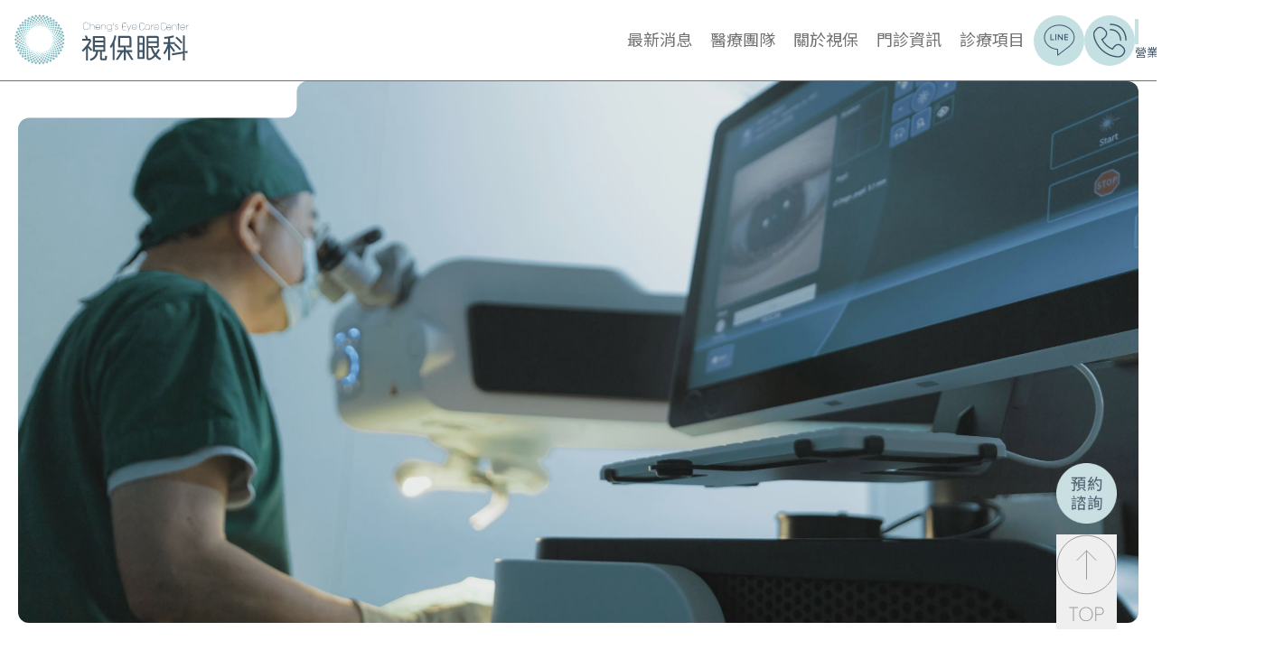

--- FILE ---
content_type: text/html; charset=utf-8
request_url: https://www.lasiks.com.tw/faq.php?lang=tw&tb=2
body_size: 1382
content:
<!doctype html>
<html lang="zh-Hant-TW">
  <head>
    <meta name="viewport" content="width=device-width, initial-scale=1.0" />
    <meta charset="UTF-8" />
    <meta
      name="keywords"
      content="眼科,眼科診所,視保眼科,近視雷射,白內障,角膜塑型,兒童眼科,視力保健,眼鏡,台中眼科推薦,眼科,眼科診所,視保眼科,台中眼科,台中眼科推薦,近視雷射,白內障,角膜塑型,兒童眼科,視力保健"
    />
    <meta
      name="description"
      content="1990年仲夏之際,前中國醫藥大學附設醫院眼科主任鄭英明醫師撒下希望的種子,孕育了視保眼科,從此展開我們成長的篇章。2002年時,鄭醫師在台北另立春風眼科,並敦請前台北長庚醫院視網膜科鄭芳仁醫師為院長,共同為台灣眼科醫學貢獻己學。後為了更持續專注中部廣大的朋友們,遂將重心放回台中總院,投入新穎的高科技設備與前衛的候診空間,再加上專業技精的醫療團隊,以提供最好的眼睛治療照護為使命,深耕基層醫療讓人人能享受到中心級的服務。"
    />
    <meta name="author" content="眼科診所" />
    <meta name="copyright" content="視保眼科" />
    <meta name="distribution" content="global" />
    <meta name="rating" content="general" />
    <meta name="robots" content="index,follow" />
    <meta property="og:title" content="視保眼科" />
    <meta property="og:type" content="website" />
    <meta property="og:url" content="https://www.lasiks.com.tw/" />
    <meta
      property="og:description"
      content="1990年仲夏之際,前中國醫藥大學附設醫院眼科主任鄭英明醫師撒下希望的種子,孕育了視保眼科,從此展開我們成長的篇章。2002年時,鄭醫師在台北另立春風眼科,並敦請前台北長庚醫院視網膜科鄭芳仁醫師為院長,共同為台灣眼科醫學貢獻己學。後為了更持續專注中部廣大的朋友們,遂將重心放回台中總院,投入新穎的高科技設備與前衛的候診空間,再加上專業技精的醫療團隊,以提供最好的眼睛治療照護為使命,深耕基層醫療讓人人能享受到中心級的服務。"
    />
    <meta
      property="og:image"
      content="https://www.lasiks.com.tw/archive/image/header_info/Image3.jpg"
    />
    <meta property="og:site_name" content="視保眼科診所" />
    <link rel="icon" href="/favicon/favicon.ico" />
    <link
      rel="apple-touch-icon"
      sizes="180x180"
      href="/favicon/apple-touch-icon.png"
    />
    <link
      rel="icon"
      type="image/png"
      sizes="32x32"
      href="/favicon/favicon-32x32.png"
    />
    <link
      rel="icon"
      type="image/png"
      sizes="16x16"
      href="/favicon/favicon-16x16.png"
    />
    <link rel="manifest" href="/favicon/site.webmanifest" />
    <link rel="preload" href="/images/loading/loading.gif" as="image" />
    <title>視保眼科</title>
    <script type="module" crossorigin src="/assets/index-DCjHOfG7.js"></script>
    <link rel="stylesheet" crossorigin href="/assets/index-CKGPeFAt.css">
  </head>
  <body>
    <div id="app"></div>
  <script defer src="https://static.cloudflareinsights.com/beacon.min.js/vcd15cbe7772f49c399c6a5babf22c1241717689176015" integrity="sha512-ZpsOmlRQV6y907TI0dKBHq9Md29nnaEIPlkf84rnaERnq6zvWvPUqr2ft8M1aS28oN72PdrCzSjY4U6VaAw1EQ==" data-cf-beacon='{"version":"2024.11.0","token":"a67d94685e1f4f279d8398b7acee5b3b","r":1,"server_timing":{"name":{"cfCacheStatus":true,"cfEdge":true,"cfExtPri":true,"cfL4":true,"cfOrigin":true,"cfSpeedBrain":true},"location_startswith":null}}' crossorigin="anonymous"></script>
</body>
</html>


--- FILE ---
content_type: text/css; charset=utf-8
request_url: https://www.lasiks.com.tw/assets/index-CKGPeFAt.css
body_size: 13911
content:
@import"https://fonts.googleapis.com/css2?family=Noto+Sans+TC:wght@100..900&family=Poppins:ital,wght@0,100;0,200;0,300;0,400;0,500;0,600;0,700;0,800;0,900;1,100;1,200;1,300;1,400;1,500;1,600;1,700;1,800;1,900&display=swap";*,:before,:after{--tw-border-spacing-x: 0;--tw-border-spacing-y: 0;--tw-translate-x: 0;--tw-translate-y: 0;--tw-rotate: 0;--tw-skew-x: 0;--tw-skew-y: 0;--tw-scale-x: 1;--tw-scale-y: 1;--tw-pan-x: ;--tw-pan-y: ;--tw-pinch-zoom: ;--tw-scroll-snap-strictness: proximity;--tw-gradient-from-position: ;--tw-gradient-via-position: ;--tw-gradient-to-position: ;--tw-ordinal: ;--tw-slashed-zero: ;--tw-numeric-figure: ;--tw-numeric-spacing: ;--tw-numeric-fraction: ;--tw-ring-inset: ;--tw-ring-offset-width: 0px;--tw-ring-offset-color: #fff;--tw-ring-color: rgb(59 130 246 / .5);--tw-ring-offset-shadow: 0 0 #0000;--tw-ring-shadow: 0 0 #0000;--tw-shadow: 0 0 #0000;--tw-shadow-colored: 0 0 #0000;--tw-blur: ;--tw-brightness: ;--tw-contrast: ;--tw-grayscale: ;--tw-hue-rotate: ;--tw-invert: ;--tw-saturate: ;--tw-sepia: ;--tw-drop-shadow: ;--tw-backdrop-blur: ;--tw-backdrop-brightness: ;--tw-backdrop-contrast: ;--tw-backdrop-grayscale: ;--tw-backdrop-hue-rotate: ;--tw-backdrop-invert: ;--tw-backdrop-opacity: ;--tw-backdrop-saturate: ;--tw-backdrop-sepia: ;--tw-contain-size: ;--tw-contain-layout: ;--tw-contain-paint: ;--tw-contain-style: }::backdrop{--tw-border-spacing-x: 0;--tw-border-spacing-y: 0;--tw-translate-x: 0;--tw-translate-y: 0;--tw-rotate: 0;--tw-skew-x: 0;--tw-skew-y: 0;--tw-scale-x: 1;--tw-scale-y: 1;--tw-pan-x: ;--tw-pan-y: ;--tw-pinch-zoom: ;--tw-scroll-snap-strictness: proximity;--tw-gradient-from-position: ;--tw-gradient-via-position: ;--tw-gradient-to-position: ;--tw-ordinal: ;--tw-slashed-zero: ;--tw-numeric-figure: ;--tw-numeric-spacing: ;--tw-numeric-fraction: ;--tw-ring-inset: ;--tw-ring-offset-width: 0px;--tw-ring-offset-color: #fff;--tw-ring-color: rgb(59 130 246 / .5);--tw-ring-offset-shadow: 0 0 #0000;--tw-ring-shadow: 0 0 #0000;--tw-shadow: 0 0 #0000;--tw-shadow-colored: 0 0 #0000;--tw-blur: ;--tw-brightness: ;--tw-contrast: ;--tw-grayscale: ;--tw-hue-rotate: ;--tw-invert: ;--tw-saturate: ;--tw-sepia: ;--tw-drop-shadow: ;--tw-backdrop-blur: ;--tw-backdrop-brightness: ;--tw-backdrop-contrast: ;--tw-backdrop-grayscale: ;--tw-backdrop-hue-rotate: ;--tw-backdrop-invert: ;--tw-backdrop-opacity: ;--tw-backdrop-saturate: ;--tw-backdrop-sepia: ;--tw-contain-size: ;--tw-contain-layout: ;--tw-contain-paint: ;--tw-contain-style: }*,:before,:after{box-sizing:border-box;border-width:0;border-style:solid;border-color:#e5e7eb}:before,:after{--tw-content: ""}html,:host{line-height:1.5;-webkit-text-size-adjust:100%;-moz-tab-size:4;-o-tab-size:4;tab-size:4;font-family:ui-sans-serif,system-ui,sans-serif,"Apple Color Emoji","Segoe UI Emoji",Segoe UI Symbol,"Noto Color Emoji";font-feature-settings:normal;font-variation-settings:normal;-webkit-tap-highlight-color:transparent}body{margin:0;line-height:inherit}hr{height:0;color:inherit;border-top-width:1px}abbr:where([title]){-webkit-text-decoration:underline dotted;text-decoration:underline dotted}h1,h2,h3,h4,h5,h6{font-size:inherit;font-weight:inherit}a{color:inherit;text-decoration:inherit}b,strong{font-weight:bolder}code,kbd,samp,pre{font-family:ui-monospace,SFMono-Regular,Menlo,Monaco,Consolas,Liberation Mono,Courier New,monospace;font-feature-settings:normal;font-variation-settings:normal;font-size:1em}small{font-size:80%}sub,sup{font-size:75%;line-height:0;position:relative;vertical-align:baseline}sub{bottom:-.25em}sup{top:-.5em}table{text-indent:0;border-color:inherit;border-collapse:collapse}button,input,optgroup,select,textarea{font-family:inherit;font-feature-settings:inherit;font-variation-settings:inherit;font-size:100%;font-weight:inherit;line-height:inherit;letter-spacing:inherit;color:inherit;margin:0;padding:0}button,select{text-transform:none}button,input:where([type=button]),input:where([type=reset]),input:where([type=submit]){-webkit-appearance:button;background-color:transparent;background-image:none}:-moz-focusring{outline:auto}:-moz-ui-invalid{box-shadow:none}progress{vertical-align:baseline}::-webkit-inner-spin-button,::-webkit-outer-spin-button{height:auto}[type=search]{-webkit-appearance:textfield;outline-offset:-2px}::-webkit-search-decoration{-webkit-appearance:none}::-webkit-file-upload-button{-webkit-appearance:button;font:inherit}summary{display:list-item}blockquote,dl,dd,h1,h2,h3,h4,h5,h6,hr,figure,p,pre{margin:0}fieldset{margin:0;padding:0}legend{padding:0}ol,ul,menu{list-style:none;margin:0;padding:0}dialog{padding:0}textarea{resize:vertical}input::-moz-placeholder,textarea::-moz-placeholder{opacity:1;color:#9ca3af}input::placeholder,textarea::placeholder{opacity:1;color:#9ca3af}button,[role=button]{cursor:pointer}:disabled{cursor:default}img,svg,video,canvas,audio,iframe,embed,object{display:block;vertical-align:middle}img,video{max-width:100%;height:auto}[hidden]:where(:not([hidden=until-found])){display:none}.container{width:100%}@media (min-width: 640px){.container{max-width:640px}}@media (min-width: 768px){.container{max-width:768px}}@media (min-width: 1024px){.container{max-width:1024px}}@media (min-width: 1280px){.container{max-width:1280px}}@media (min-width: 1536px){.container{max-width:1536px}}@media (min-width: 1600px){.container{max-width:1600px}}@media (min-width: 1920px){.container{max-width:1920px}}@media (min-width: 2048px){.container{max-width:2048px}}.visible{visibility:visible}.static{position:static}.fixed{position:fixed}.absolute{position:absolute}.relative{position:relative}.sticky{position:sticky}.\!left-\[160px\]{left:160px!important}.\!top-\[26px\]{top:26px!important}.-bottom-8{bottom:-2rem}.-bottom-\[45px\]{bottom:-45px}.-left-1\/2{left:-50%}.-left-12{left:-3rem}.-left-\[90px\]{left:-90px}.-left-\[9px\]{left:-9px}.-right-1\/2{right:-50%}.-right-16{right:-4rem}.-right-6{right:-1.5rem}.-top-1{top:-.25rem}.-top-10{top:-2.5rem}.-top-12{top:-3rem}.-top-2{top:-.5rem}.-top-20{top:-5rem}.-top-\[75px\]{top:-75px}.bottom-0{bottom:0}.bottom-2{bottom:.5rem}.bottom-4{bottom:1rem}.bottom-\[340px\]{bottom:340px}.left-0{left:0}.left-0\.5{left:.125rem}.left-1{left:.25rem}.left-1\/2{left:50%}.left-12{left:3rem}.left-14{left:3.5rem}.left-16{left:4rem}.left-6{left:1.5rem}.left-7{left:1.75rem}.left-\[-1px\]{left:-1px}.left-\[0\.24px\]{left:.24px}.left-\[123px\]{left:123px}.left-\[13\.44px\]{left:13.44px}.left-\[137px\]{left:137px}.left-\[142px\]{left:142px}.left-\[145\.3px\]{left:145.3px}.left-\[152\.15px\]{left:152.15px}.left-\[153\.24px\]{left:153.24px}.left-\[16\.27px\]{left:16.27px}.left-\[17\.37px\]{left:17.37px}.left-\[172px\]{left:172px}.left-\[173px\]{left:173px}.left-\[178px\]{left:178px}.left-\[179px\]{left:179px}.left-\[182px\]{left:182px}.left-\[183px\]{left:183px}.left-\[184px\]{left:184px}.left-\[194px\]{left:194px}.left-\[203px\]{left:203px}.left-\[21px\]{left:21px}.left-\[22\.92px\]{left:22.92px}.left-\[221px\]{left:221px}.left-\[222\.2px\]{left:222.2px}.left-\[22px\]{left:22px}.left-\[23px\]{left:23px}.left-\[242\.82px\]{left:242.82px}.left-\[249px\]{left:249px}.left-\[250px\]{left:250px}.left-\[251px\]{left:251px}.left-\[253px\]{left:253px}.left-\[254px\]{left:254px}.left-\[255px\]{left:255px}.left-\[263px\]{left:263px}.left-\[265px\]{left:265px}.left-\[273px\]{left:273px}.left-\[275px\]{left:275px}.left-\[278px\]{left:278px}.left-\[279px\]{left:279px}.left-\[285px\]{left:285px}.left-\[299px\]{left:299px}.left-\[30px\]{left:30px}.left-\[336px\]{left:336px}.left-\[339px\]{left:339px}.left-\[350px\]{left:350px}.left-\[377px\]{left:377px}.left-\[38\.3px\]{left:38.3px}.left-\[380\.2px\]{left:380.2px}.left-\[390px\]{left:390px}.left-\[3px\]{left:3px}.left-\[406px\]{left:406px}.left-\[433px\]{left:433px}.left-\[44\.4px\]{left:44.4px}.left-\[450px\]{left:450px}.left-\[49px\]{left:49px}.left-\[5\%\]{left:5%}.left-\[506px\]{left:506px}.left-\[50px\]{left:50px}.left-\[51px\]{left:51px}.left-\[536\.2px\]{left:536.2px}.left-\[53px\]{left:53px}.left-\[54px\]{left:54px}.left-\[61px\]{left:61px}.left-\[66px\]{left:66px}.left-\[68px\]{left:68px}.left-\[69px\]{left:69px}.left-\[72px\]{left:72px}.left-\[76px\]{left:76px}.left-\[77\.24px\]{left:77.24px}.left-\[86px\]{left:86px}.left-\[87px\]{left:87px}.left-\[89px\]{left:89px}.left-\[90px\]{left:90px}.left-\[91px\]{left:91px}.left-\[98px\]{left:98px}.right-0{right:0}.right-11{right:2.75rem}.right-2{right:.5rem}.right-6{right:1.5rem}.right-\[15\%\]{right:15%}.right-\[25\%\]{right:25%}.right-\[30\%\]{right:30%}.right-\[50px\]{right:50px}.top-0{top:0}.top-1\.5{top:.375rem}.top-1\/2{top:50%}.top-11{top:2.75rem}.top-16{top:4rem}.top-2{top:.5rem}.top-4{top:1rem}.top-6{top:1.5rem}.top-7{top:1.75rem}.top-9{top:2.25rem}.top-\[-1px\]{top:-1px}.top-\[-3px\]{top:-3px}.top-\[-40px\]{top:-40px}.top-\[10\%\]{top:10%}.top-\[102px\]{top:102px}.top-\[107\.4px\]{top:107.4px}.top-\[111\.71px\]{top:111.71px}.top-\[112\.3px\]{top:112.3px}.top-\[112\.93px\]{top:112.93px}.top-\[114px\]{top:114px}.top-\[116\.12px\]{top:116.12px}.top-\[125px\]{top:125px}.top-\[126px\]{top:126px}.top-\[128\.24px\]{top:128.24px}.top-\[129px\]{top:129px}.top-\[13\.27px\]{top:13.27px}.top-\[136px\]{top:136px}.top-\[13px\]{top:13px}.top-\[140\.78px\]{top:140.78px}.top-\[142\.2px\]{top:142.2px}.top-\[142px\]{top:142px}.top-\[146px\]{top:146px}.top-\[147px\]{top:147px}.top-\[151px\]{top:151px}.top-\[15px\]{top:15px}.top-\[168\.3px\]{top:168.3px}.top-\[170\.93px\]{top:170.93px}.top-\[171\.93px\]{top:171.93px}.top-\[175\.12px\]{top:175.12px}.top-\[180px\]{top:180px}.top-\[184px\]{top:184px}.top-\[188\.2px\]{top:188.2px}.top-\[189px\]{top:189px}.top-\[18px\]{top:18px}.top-\[191px\]{top:191px}.top-\[197px\]{top:197px}.top-\[198px\]{top:198px}.top-\[19px\]{top:19px}.top-\[2\.5px\]{top:2.5px}.top-\[20\%\]{top:20%}.top-\[207px\]{top:207px}.top-\[222\.3px\]{top:222.3px}.top-\[228\.28px\]{top:228.28px}.top-\[228px\]{top:228px}.top-\[23\.31px\]{top:23.31px}.top-\[230\.93px\]{top:230.93px}.top-\[230px\]{top:230px}.top-\[233\.12px\]{top:233.12px}.top-\[238px\]{top:238px}.top-\[243px\]{top:243px}.top-\[244px\]{top:244px}.top-\[246\.2px\]{top:246.2px}.top-\[246px\]{top:246px}.top-\[25\%\]{top:25%}.top-\[26\.5px\]{top:26.5px}.top-\[272\.3px\]{top:272.3px}.top-\[27px\]{top:27px}.top-\[287\.51px\]{top:287.51px}.top-\[289\.2px\]{top:289.2px}.top-\[289\.93px\]{top:289.93px}.top-\[29\.89px\]{top:29.89px}.top-\[292\.12px\]{top:292.12px}.top-\[296px\]{top:296px}.top-\[30\%\]{top:30%}.top-\[302px\]{top:302px}.top-\[310px\]{top:310px}.top-\[319\.3px\]{top:319.3px}.top-\[330px\]{top:330px}.top-\[338px\]{top:338px}.top-\[34px\]{top:34px}.top-\[35\.79px\]{top:35.79px}.top-\[356px\]{top:356px}.top-\[36\.52px\]{top:36.52px}.top-\[363px\]{top:363px}.top-\[366\.2px\]{top:366.2px}.top-\[375px\]{top:375px}.top-\[378px\]{top:378px}.top-\[37px\]{top:37px}.top-\[386px\]{top:386px}.top-\[38px\]{top:38px}.top-\[390px\]{top:390px}.top-\[396px\]{top:396px}.top-\[39px\]{top:39px}.top-\[3px\]{top:3px}.top-\[4\.24px\]{top:4.24px}.top-\[40px\]{top:40px}.top-\[413px\]{top:413px}.top-\[417px\]{top:417px}.top-\[422\.3px\]{top:422.3px}.top-\[432px\]{top:432px}.top-\[43px\]{top:43px}.top-\[44\.3px\]{top:44.3px}.top-\[440px\]{top:440px}.top-\[456px\]{top:456px}.top-\[45px\]{top:45px}.top-\[467\.2px\]{top:467.2px}.top-\[47px\]{top:47px}.top-\[48px\]{top:48px}.top-\[5\%\]{top:5%}.top-\[50px\]{top:50px}.top-\[51\.86px\]{top:51.86px}.top-\[519px\]{top:519px}.top-\[53\.93px\]{top:53.93px}.top-\[57\.45px\]{top:57.45px}.top-\[57px\]{top:57px}.top-\[61px\]{top:61px}.top-\[63\.15px\]{top:63.15px}.top-\[63\.53px\]{top:63.53px}.top-\[66px\]{top:66px}.top-\[67px\]{top:67px}.top-\[68px\]{top:68px}.top-\[6px\]{top:6px}.top-\[74px\]{top:74px}.top-\[89px\]{top:89px}.top-\[90px\]{top:90px}.top-\[94px\]{top:94px}.top-\[95px\]{top:95px}.top-px{top:1px}.-z-10{z-index:-10}.z-10{z-index:10}.z-20{z-index:20}.z-30{z-index:30}.z-50{z-index:50}.m-auto{margin:auto}.mx-5{margin-left:1.25rem;margin-right:1.25rem}.mx-6{margin-left:1.5rem;margin-right:1.5rem}.mx-auto{margin-left:auto;margin-right:auto}.my-10{margin-top:2.5rem;margin-bottom:2.5rem}.my-14{margin-top:3.5rem;margin-bottom:3.5rem}.my-20{margin-top:5rem;margin-bottom:5rem}.my-24{margin-top:6rem;margin-bottom:6rem}.my-32{margin-top:8rem;margin-bottom:8rem}.my-4{margin-top:1rem;margin-bottom:1rem}.my-5{margin-top:1.25rem;margin-bottom:1.25rem}.my-6{margin-top:1.5rem;margin-bottom:1.5rem}.my-8{margin-top:2rem;margin-bottom:2rem}.my-auto{margin-top:auto;margin-bottom:auto}.mb-0\.5{margin-bottom:.125rem}.mb-1{margin-bottom:.25rem}.mb-10{margin-bottom:2.5rem}.mb-11{margin-bottom:2.75rem}.mb-2{margin-bottom:.5rem}.mb-20{margin-bottom:5rem}.mb-24{margin-bottom:6rem}.mb-3{margin-bottom:.75rem}.mb-36{margin-bottom:9rem}.mb-4{margin-bottom:1rem}.mb-48{margin-bottom:12rem}.mb-6{margin-bottom:1.5rem}.mb-7{margin-bottom:1.75rem}.mb-8{margin-bottom:2rem}.mb-9{margin-bottom:2.25rem}.ml-1{margin-left:.25rem}.ml-2{margin-left:.5rem}.ml-4{margin-left:1rem}.ml-6{margin-left:1.5rem}.mr-1{margin-right:.25rem}.mt-0{margin-top:0}.mt-1{margin-top:.25rem}.mt-10{margin-top:2.5rem}.mt-12{margin-top:3rem}.mt-14{margin-top:3.5rem}.mt-16{margin-top:4rem}.mt-2{margin-top:.5rem}.mt-20{margin-top:5rem}.mt-3{margin-top:.75rem}.mt-32{margin-top:8rem}.mt-4{margin-top:1rem}.mt-5{margin-top:1.25rem}.mt-6{margin-top:1.5rem}.mt-8{margin-top:2rem}.block{display:block}.inline-block{display:inline-block}.flex{display:flex}.inline-flex{display:inline-flex}.table{display:table}.grid{display:grid}.contents{display:contents}.hidden{display:none}.aspect-\[\.57\]{aspect-ratio:.57}.aspect-\[\.93\]{aspect-ratio:.93}.aspect-\[330\/200\]{aspect-ratio:330/200}.aspect-\[333\/180\]{aspect-ratio:333/180}.aspect-\[333\/190\]{aspect-ratio:333/190}.aspect-square{aspect-ratio:1 / 1}.\!h-full{height:100%!important}.h-10{height:2.5rem}.h-12{height:3rem}.h-14{height:3.5rem}.h-16{height:4rem}.h-2{height:.5rem}.h-20{height:5rem}.h-28{height:7rem}.h-3\.5{height:.875rem}.h-4{height:1rem}.h-48{height:12rem}.h-5{height:1.25rem}.h-52{height:13rem}.h-56{height:14rem}.h-6{height:1.5rem}.h-7{height:1.75rem}.h-80{height:20rem}.h-9{height:2.25rem}.h-\[100dvh\]{height:100dvh}.h-\[100px\]{height:100px}.h-\[104px\]{height:104px}.h-\[107px\]{height:107px}.h-\[10px\]{height:10px}.h-\[119px\]{height:119px}.h-\[131px\]{height:131px}.h-\[142px\]{height:142px}.h-\[145px\]{height:145px}.h-\[15px\]{height:15px}.h-\[164px\]{height:164px}.h-\[167px\]{height:167px}.h-\[171px\]{height:171px}.h-\[175px\]{height:175px}.h-\[178px\]{height:178px}.h-\[180px\]{height:180px}.h-\[186px\]{height:186px}.h-\[188px\]{height:188px}.h-\[190px\]{height:190px}.h-\[19px\]{height:19px}.h-\[200px\]{height:200px}.h-\[204px\]{height:204px}.h-\[209px\]{height:209px}.h-\[20px\]{height:20px}.h-\[21\.81px\]{height:21.81px}.h-\[219px\]{height:219px}.h-\[21px\]{height:21px}.h-\[230px\]{height:230px}.h-\[239\.26px\]{height:239.26px}.h-\[242\.25px\]{height:242.25px}.h-\[243px\]{height:243px}.h-\[246\.23px\]{height:246.23px}.h-\[250px\]{height:250px}.h-\[25px\]{height:25px}.h-\[26\.31px\]{height:26.31px}.h-\[285px\]{height:285px}.h-\[29px\]{height:29px}.h-\[2px\]{height:2px}.h-\[300px\]{height:300px}.h-\[302px\]{height:302px}.h-\[305px\]{height:305px}.h-\[30px\]{height:30px}.h-\[311px\]{height:311px}.h-\[318px\]{height:318px}.h-\[319px\]{height:319px}.h-\[31px\]{height:31px}.h-\[326px\]{height:326px}.h-\[339px\]{height:339px}.h-\[34\.05px\]{height:34.05px}.h-\[340px\]{height:340px}.h-\[345px\]{height:345px}.h-\[34px\]{height:34px}.h-\[354px\]{height:354px}.h-\[35px\]{height:35px}.h-\[364px\]{height:364px}.h-\[366px\]{height:366px}.h-\[37\.24px\]{height:37.24px}.h-\[37\.33px\]{height:37.33px}.h-\[37px\]{height:37px}.h-\[38\.43px\]{height:38.43px}.h-\[387px\]{height:387px}.h-\[38px\]{height:38px}.h-\[400px\]{height:400px}.h-\[403px\]{height:403px}.h-\[408px\]{height:408px}.h-\[412px\]{height:412px}.h-\[418px\]{height:418px}.h-\[419px\]{height:419px}.h-\[445px\]{height:445px}.h-\[45px\]{height:45px}.h-\[46\.91px\]{height:46.91px}.h-\[47px\]{height:47px}.h-\[484px\]{height:484px}.h-\[49px\]{height:49px}.h-\[50px\]{height:50px}.h-\[51\.03px\]{height:51.03px}.h-\[51\.7px\]{height:51.7px}.h-\[510px\]{height:510px}.h-\[513px\]{height:513px}.h-\[51px\]{height:51px}.h-\[520px\]{height:520px}.h-\[523px\]{height:523px}.h-\[524px\]{height:524px}.h-\[525px\]{height:525px}.h-\[53\.09px\]{height:53.09px}.h-\[545px\]{height:545px}.h-\[54px\]{height:54px}.h-\[55px\]{height:55px}.h-\[56\.17px\]{height:56.17px}.h-\[56\.45px\]{height:56.45px}.h-\[56px\]{height:56px}.h-\[57\.13px\]{height:57.13px}.h-\[576px\]{height:576px}.h-\[57px\]{height:57px}.h-\[586px\]{height:586px}.h-\[58px\]{height:58px}.h-\[59px\]{height:59px}.h-\[6\.85px\]{height:6.85px}.h-\[60\.82px\]{height:60.82px}.h-\[61\.82px\]{height:61.82px}.h-\[61\.98px\]{height:61.98px}.h-\[61px\]{height:61px}.h-\[62px\]{height:62px}.h-\[641px\]{height:641px}.h-\[652px\]{height:652px}.h-\[669px\]{height:669px}.h-\[68\.55px\]{height:68.55px}.h-\[68px\]{height:68px}.h-\[6px\]{height:6px}.h-\[72\.16px\]{height:72.16px}.h-\[72px\]{height:72px}.h-\[73\.24px\]{height:73.24px}.h-\[74\.91px\]{height:74.91px}.h-\[75\.56px\]{height:75.56px}.h-\[75px\]{height:75px}.h-\[76\.25px\]{height:76.25px}.h-\[810px\]{height:810px}.h-\[81px\]{height:81px}.h-\[821px\]{height:821px}.h-\[82px\]{height:82px}.h-\[839px\]{height:839px}.h-\[854px\]{height:854px}.h-\[86px\]{height:86px}.h-\[87px\]{height:87px}.h-\[88\.78px\]{height:88.78px}.h-\[89px\]{height:89px}.h-\[90px\]{height:90px}.h-\[92px\]{height:92px}.h-\[93px\]{height:93px}.h-\[94\.46px\]{height:94.46px}.h-\[94px\]{height:94px}.h-\[95px\]{height:95px}.h-\[97px\]{height:97px}.h-\[98px\]{height:98px}.h-\[99px\]{height:99px}.h-\[calc\(100vh-89px\)\]{height:calc(100vh - 89px)}.h-auto{height:auto}.h-fit{height:-moz-fit-content;height:fit-content}.h-full{height:100%}.max-h-\[300px\]{max-height:300px}.max-h-\[50dvh\]{max-height:50dvh}.max-h-full{max-height:100%}.min-h-12{min-height:3rem}.min-h-20{min-height:5rem}.min-h-48{min-height:12rem}.min-h-7{min-height:1.75rem}.min-h-\[150px\]{min-height:150px}.min-h-\[170px\]{min-height:170px}.min-h-\[270px\]{min-height:270px}.min-h-\[300px\]{min-height:300px}.min-h-\[350px\]{min-height:350px}.min-h-\[380px\]{min-height:380px}.min-h-\[600px\]{min-height:600px}.\!w-\[320px\]{width:320px!important}.w-10{width:2.5rem}.w-11{width:2.75rem}.w-12{width:3rem}.w-14{width:3.5rem}.w-16{width:4rem}.w-2{width:.5rem}.w-20{width:5rem}.w-24{width:6rem}.w-28{width:7rem}.w-32{width:8rem}.w-36{width:9rem}.w-4{width:1rem}.w-40{width:10rem}.w-44{width:11rem}.w-5{width:1.25rem}.w-52{width:13rem}.w-64{width:16rem}.w-7{width:1.75rem}.w-72{width:18rem}.w-8{width:2rem}.w-9{width:2.25rem}.w-\[1000px\]{width:1000px}.w-\[100px\]{width:100px}.w-\[102px\]{width:102px}.w-\[103px\]{width:103px}.w-\[104px\]{width:104px}.w-\[106px\]{width:106px}.w-\[107px\]{width:107px}.w-\[108px\]{width:108px}.w-\[109\.82px\]{width:109.82px}.w-\[109px\]{width:109px}.w-\[10px\]{width:10px}.w-\[110px\]{width:110px}.w-\[1125px\]{width:1125px}.w-\[1126px\]{width:1126px}.w-\[115\.4px\]{width:115.4px}.w-\[1159\.17px\]{width:1159.17px}.w-\[116px\]{width:116px}.w-\[118px\]{width:118px}.w-\[120\.76px\]{width:120.76px}.w-\[1200px\]{width:1200px}.w-\[122\.73px\]{width:122.73px}.w-\[122px\]{width:122px}.w-\[124px\]{width:124px}.w-\[127px\]{width:127px}.w-\[129\.77px\]{width:129.77px}.w-\[129px\]{width:129px}.w-\[130\.43px\]{width:130.43px}.w-\[131\.19px\]{width:131.19px}.w-\[131px\]{width:131px}.w-\[132px\]{width:132px}.w-\[134px\]{width:134px}.w-\[135px\]{width:135px}.w-\[138px\]{width:138px}.w-\[1400px\]{width:1400px}.w-\[140px\]{width:140px}.w-\[142px\]{width:142px}.w-\[143px\]{width:143px}.w-\[149px\]{width:149px}.w-\[150px\]{width:150px}.w-\[152px\]{width:152px}.w-\[153px\]{width:153px}.w-\[154px\]{width:154px}.w-\[158px\]{width:158px}.w-\[160px\]{width:160px}.w-\[165\.33px\]{width:165.33px}.w-\[167px\]{width:167px}.w-\[170px\]{width:170px}.w-\[171px\]{width:171px}.w-\[172px\]{width:172px}.w-\[175px\]{width:175px}.w-\[180px\]{width:180px}.w-\[184\.11px\]{width:184.11px}.w-\[184px\]{width:184px}.w-\[185px\]{width:185px}.w-\[186px\]{width:186px}.w-\[187px\]{width:187px}.w-\[188px\]{width:188px}.w-\[192px\]{width:192px}.w-\[195px\]{width:195px}.w-\[196px\]{width:196px}.w-\[199px\]{width:199px}.w-\[200px\]{width:200px}.w-\[204px\]{width:204px}.w-\[205px\]{width:205px}.w-\[210px\]{width:210px}.w-\[212px\]{width:212px}.w-\[215px\]{width:215px}.w-\[216px\]{width:216px}.w-\[218px\]{width:218px}.w-\[219px\]{width:219px}.w-\[220px\]{width:220px}.w-\[222px\]{width:222px}.w-\[225px\]{width:225px}.w-\[226px\]{width:226px}.w-\[227px\]{width:227px}.w-\[228px\]{width:228px}.w-\[230px\]{width:230px}.w-\[232px\]{width:232px}.w-\[234px\]{width:234px}.w-\[236px\]{width:236px}.w-\[241px\]{width:241px}.w-\[242px\]{width:242px}.w-\[243px\]{width:243px}.w-\[247px\]{width:247px}.w-\[248px\]{width:248px}.w-\[250px\]{width:250px}.w-\[26\.82px\]{width:26.82px}.w-\[260px\]{width:260px}.w-\[264px\]{width:264px}.w-\[265px\]{width:265px}.w-\[270px\]{width:270px}.w-\[272\.44px\]{width:272.44px}.w-\[275px\]{width:275px}.w-\[277px\]{width:277px}.w-\[278px\]{width:278px}.w-\[27px\]{width:27px}.w-\[280px\]{width:280px}.w-\[282px\]{width:282px}.w-\[289px\]{width:289px}.w-\[290px\]{width:290px}.w-\[292px\]{width:292px}.w-\[298px\]{width:298px}.w-\[29px\]{width:29px}.w-\[30\.43px\]{width:30.43px}.w-\[300px\]{width:300px}.w-\[302px\]{width:302px}.w-\[308px\]{width:308px}.w-\[30px\]{width:30px}.w-\[31\.95px\]{width:31.95px}.w-\[310px\]{width:310px}.w-\[316px\]{width:316px}.w-\[317px\]{width:317px}.w-\[31px\]{width:31px}.w-\[320\.73px\]{width:320.73px}.w-\[320px\]{width:320px}.w-\[323px\]{width:323px}.w-\[330px\]{width:330px}.w-\[331px\]{width:331px}.w-\[332\.51px\]{width:332.51px}.w-\[332px\]{width:332px}.w-\[333\.72px\]{width:333.72px}.w-\[333px\]{width:333px}.w-\[334px\]{width:334px}.w-\[337px\]{width:337px}.w-\[338px\]{width:338px}.w-\[339px\]{width:339px}.w-\[340px\]{width:340px}.w-\[344px\]{width:344px}.w-\[346px\]{width:346px}.w-\[350px\]{width:350px}.w-\[353px\]{width:353px}.w-\[358px\]{width:358px}.w-\[35px\]{width:35px}.w-\[370px\]{width:370px}.w-\[37px\]{width:37px}.w-\[391px\]{width:391px}.w-\[393px\]{width:393px}.w-\[394px\]{width:394px}.w-\[399px\]{width:399px}.w-\[401px\]{width:401px}.w-\[419px\]{width:419px}.w-\[41px\]{width:41px}.w-\[420px\]{width:420px}.w-\[426px\]{width:426px}.w-\[429px\]{width:429px}.w-\[445px\]{width:445px}.w-\[448px\]{width:448px}.w-\[459px\]{width:459px}.w-\[45px\]{width:45px}.w-\[463px\]{width:463px}.w-\[468px\]{width:468px}.w-\[471px\]{width:471px}.w-\[478px\]{width:478px}.w-\[47px\]{width:47px}.w-\[48px\]{width:48px}.w-\[490px\]{width:490px}.w-\[50\.48px\]{width:50.48px}.w-\[502px\]{width:502px}.w-\[50px\]{width:50px}.w-\[51\.75px\]{width:51.75px}.w-\[51px\]{width:51px}.w-\[520px\]{width:520px}.w-\[535px\]{width:535px}.w-\[540px\]{width:540px}.w-\[54px\]{width:54px}.w-\[553px\]{width:553px}.w-\[555px\]{width:555px}.w-\[556px\]{width:556px}.w-\[55px\]{width:55px}.w-\[56\.45px\]{width:56.45px}.w-\[566px\]{width:566px}.w-\[57\.13px\]{width:57.13px}.w-\[57px\]{width:57px}.w-\[580px\]{width:580px}.w-\[581px\]{width:581px}.w-\[584px\]{width:584px}.w-\[58px\]{width:58px}.w-\[599px\]{width:599px}.w-\[59px\]{width:59px}.w-\[60\%\]{width:60%}.w-\[600px\]{width:600px}.w-\[60px\]{width:60px}.w-\[614px\]{width:614px}.w-\[62\.51px\]{width:62.51px}.w-\[622px\]{width:622px}.w-\[625px\]{width:625px}.w-\[626px\]{width:626px}.w-\[62px\]{width:62px}.w-\[63\.71px\]{width:63.71px}.w-\[639px\]{width:639px}.w-\[644px\]{width:644px}.w-\[65\.93px\]{width:65.93px}.w-\[652px\]{width:652px}.w-\[66\.43px\]{width:66.43px}.w-\[66\.44px\]{width:66.44px}.w-\[660px\]{width:660px}.w-\[668px\]{width:668px}.w-\[66px\]{width:66px}.w-\[67px\]{width:67px}.w-\[6px\]{width:6px}.w-\[704px\]{width:704px}.w-\[70px\]{width:70px}.w-\[72px\]{width:72px}.w-\[730px\]{width:730px}.w-\[737px\]{width:737px}.w-\[74px\]{width:74px}.w-\[75px\]{width:75px}.w-\[76\.34px\]{width:76.34px}.w-\[770px\]{width:770px}.w-\[798px\]{width:798px}.w-\[79px\]{width:79px}.w-\[800px\]{width:800px}.w-\[811px\]{width:811px}.w-\[81px\]{width:81px}.w-\[82px\]{width:82px}.w-\[857px\]{width:857px}.w-\[85px\]{width:85px}.w-\[86px\]{width:86px}.w-\[87px\]{width:87px}.w-\[90px\]{width:90px}.w-\[92px\]{width:92px}.w-\[94\.46px\]{width:94.46px}.w-\[943px\]{width:943px}.w-\[94px\]{width:94px}.w-\[95\.42px\]{width:95.42px}.w-\[954px\]{width:954px}.w-\[95px\]{width:95px}.w-\[97px\]{width:97px}.w-\[98px\]{width:98px}.w-\[99px\]{width:99px}.w-\[calc\(100vw-110px\)\]{width:calc(100vw - 110px)}.w-\[calc\(100vw-40px\)\]{width:calc(100vw - 40px)}.w-full{width:100%}.min-w-12{min-width:3rem}.min-w-20{min-width:5rem}.min-w-5{min-width:1.25rem}.min-w-9{min-width:2.25rem}.min-w-\[114px\]{min-width:114px}.min-w-\[124px\]{min-width:124px}.min-w-\[225px\]{min-width:225px}.min-w-\[300px\]{min-width:300px}.min-w-\[404px\]{min-width:404px}.min-w-\[438px\]{min-width:438px}.min-w-\[500px\]{min-width:500px}.min-w-\[56px\]{min-width:56px}.min-w-max{min-width:-moz-max-content;min-width:max-content}.max-w-20{max-width:5rem}.max-w-28{max-width:7rem}.max-w-32{max-width:8rem}.max-w-44{max-width:11rem}.max-w-\[1000px\]{max-width:1000px}.max-w-\[1200px\]{max-width:1200px}.max-w-\[25\%\]{max-width:25%}.max-w-\[680px\]{max-width:680px}.max-w-\[710px\]{max-width:710px}.max-w-\[800px\]{max-width:800px}.max-w-\[calc\(100vw-40px\)\]{max-width:calc(100vw - 40px)}.max-w-full{max-width:100%}.flex-1{flex:1 1 0%}.flex-shrink-0{flex-shrink:0}.flex-grow{flex-grow:1}.flex-grow-0{flex-grow:0}.table-fixed{table-layout:fixed}.-translate-x-1\/2{--tw-translate-x: -50%;transform:translate(var(--tw-translate-x),var(--tw-translate-y)) rotate(var(--tw-rotate)) skew(var(--tw-skew-x)) skewY(var(--tw-skew-y)) scaleX(var(--tw-scale-x)) scaleY(var(--tw-scale-y))}.-translate-y-1\/2{--tw-translate-y: -50%;transform:translate(var(--tw-translate-x),var(--tw-translate-y)) rotate(var(--tw-rotate)) skew(var(--tw-skew-x)) skewY(var(--tw-skew-y)) scaleX(var(--tw-scale-x)) scaleY(var(--tw-scale-y))}.translate-x-2{--tw-translate-x: .5rem;transform:translate(var(--tw-translate-x),var(--tw-translate-y)) rotate(var(--tw-rotate)) skew(var(--tw-skew-x)) skewY(var(--tw-skew-y)) scaleX(var(--tw-scale-x)) scaleY(var(--tw-scale-y))}.translate-x-4{--tw-translate-x: 1rem;transform:translate(var(--tw-translate-x),var(--tw-translate-y)) rotate(var(--tw-rotate)) skew(var(--tw-skew-x)) skewY(var(--tw-skew-y)) scaleX(var(--tw-scale-x)) scaleY(var(--tw-scale-y))}.-rotate-90{--tw-rotate: -90deg;transform:translate(var(--tw-translate-x),var(--tw-translate-y)) rotate(var(--tw-rotate)) skew(var(--tw-skew-x)) skewY(var(--tw-skew-y)) scaleX(var(--tw-scale-x)) scaleY(var(--tw-scale-y))}.rotate-0{--tw-rotate: 0deg;transform:translate(var(--tw-translate-x),var(--tw-translate-y)) rotate(var(--tw-rotate)) skew(var(--tw-skew-x)) skewY(var(--tw-skew-y)) scaleX(var(--tw-scale-x)) scaleY(var(--tw-scale-y))}.rotate-180{--tw-rotate: 180deg;transform:translate(var(--tw-translate-x),var(--tw-translate-y)) rotate(var(--tw-rotate)) skew(var(--tw-skew-x)) skewY(var(--tw-skew-y)) scaleX(var(--tw-scale-x)) scaleY(var(--tw-scale-y))}.rotate-90{--tw-rotate: 90deg;transform:translate(var(--tw-translate-x),var(--tw-translate-y)) rotate(var(--tw-rotate)) skew(var(--tw-skew-x)) skewY(var(--tw-skew-y)) scaleX(var(--tw-scale-x)) scaleY(var(--tw-scale-y))}.transform{transform:translate(var(--tw-translate-x),var(--tw-translate-y)) rotate(var(--tw-rotate)) skew(var(--tw-skew-x)) skewY(var(--tw-skew-y)) scaleX(var(--tw-scale-x)) scaleY(var(--tw-scale-y))}.cursor-pointer{cursor:pointer}.list-inside{list-style-position:inside}.list-decimal{list-style-type:decimal}.list-disc{list-style-type:disc}.auto-cols-min{grid-auto-columns:min-content}.grid-cols-1{grid-template-columns:repeat(1,minmax(0,1fr))}.grid-cols-2{grid-template-columns:repeat(2,minmax(0,1fr))}.grid-cols-3{grid-template-columns:repeat(3,minmax(0,1fr))}.grid-cols-8{grid-template-columns:repeat(8,minmax(0,1fr))}.flex-row{flex-direction:row}.flex-row-reverse{flex-direction:row-reverse}.flex-col{flex-direction:column}.flex-col-reverse{flex-direction:column-reverse}.flex-wrap{flex-wrap:wrap}.items-start{align-items:flex-start}.items-end{align-items:flex-end}.items-center{align-items:center}.justify-start{justify-content:flex-start}.justify-end{justify-content:flex-end}.justify-center{justify-content:center}.justify-between{justify-content:space-between}.justify-around{justify-content:space-around}.justify-evenly{justify-content:space-evenly}.justify-stretch{justify-content:stretch}.gap-0\.5{gap:.125rem}.gap-1{gap:.25rem}.gap-1\.5{gap:.375rem}.gap-10{gap:2.5rem}.gap-11{gap:2.75rem}.gap-12{gap:3rem}.gap-14{gap:3.5rem}.gap-16{gap:4rem}.gap-2{gap:.5rem}.gap-2\.5{gap:.625rem}.gap-20{gap:5rem}.gap-24{gap:6rem}.gap-28{gap:7rem}.gap-3{gap:.75rem}.gap-3\.5{gap:.875rem}.gap-32{gap:8rem}.gap-4{gap:1rem}.gap-40{gap:10rem}.gap-5{gap:1.25rem}.gap-6{gap:1.5rem}.gap-7{gap:1.75rem}.gap-8{gap:2rem}.gap-9{gap:2.25rem}.gap-\[113px\]{gap:113px}.gap-\[11px\]{gap:11px}.gap-\[13px\]{gap:13px}.gap-\[140px\]{gap:140px}.gap-\[158px\]{gap:158px}.gap-\[159px\]{gap:159px}.gap-\[15px\]{gap:15px}.gap-\[17px\]{gap:17px}.gap-\[18px\]{gap:18px}.gap-\[19px\]{gap:19px}.gap-\[21px\]{gap:21px}.gap-\[226px\]{gap:226px}.gap-\[22px\]{gap:22px}.gap-\[23px\]{gap:23px}.gap-\[25px\]{gap:25px}.gap-\[26px\]{gap:26px}.gap-\[27px\]{gap:27px}.gap-\[29px\]{gap:29px}.gap-\[30px\]{gap:30px}.gap-\[31px\]{gap:31px}.gap-\[33px\]{gap:33px}.gap-\[34px\]{gap:34px}.gap-\[35px\]{gap:35px}.gap-\[37px\]{gap:37px}.gap-\[38px\]{gap:38px}.gap-\[39px\]{gap:39px}.gap-\[3px\]{gap:3px}.gap-\[4\.591836452484131px\]{gap:4.591836452484131px}.gap-\[42px\]{gap:42px}.gap-\[43px\]{gap:43px}.gap-\[45px\]{gap:45px}.gap-\[46px\]{gap:46px}.gap-\[47px\]{gap:47px}.gap-\[49px\]{gap:49px}.gap-\[51px\]{gap:51px}.gap-\[53px\]{gap:53px}.gap-\[55px\]{gap:55px}.gap-\[5px\]{gap:5px}.gap-\[60px\]{gap:60px}.gap-\[61px\]{gap:61px}.gap-\[62px\]{gap:62px}.gap-\[69px\]{gap:69px}.gap-\[72px\]{gap:72px}.gap-\[75px\]{gap:75px}.gap-\[76px\]{gap:76px}.gap-\[78px\]{gap:78px}.gap-\[79px\]{gap:79px}.gap-\[7px\]{gap:7px}.gap-\[81px\]{gap:81px}.gap-\[82px\]{gap:82px}.gap-\[84px\]{gap:84px}.gap-\[90px\]{gap:90px}.gap-\[92px\]{gap:92px}.gap-\[9px\]{gap:9px}.gap-px{gap:1px}.gap-x-10{-moz-column-gap:2.5rem;column-gap:2.5rem}.gap-x-2{-moz-column-gap:.5rem;column-gap:.5rem}.gap-x-20{-moz-column-gap:5rem;column-gap:5rem}.gap-x-6{-moz-column-gap:1.5rem;column-gap:1.5rem}.gap-y-12{row-gap:3rem}.gap-y-2{row-gap:.5rem}.gap-y-4{row-gap:1rem}.gap-y-7{row-gap:1.75rem}.space-y-\[-1px\]>:not([hidden])~:not([hidden]){--tw-space-y-reverse: 0;margin-top:calc(-1px * calc(1 - var(--tw-space-y-reverse)));margin-bottom:calc(-1px * var(--tw-space-y-reverse))}.self-start{align-self:flex-start}.self-end{align-self:flex-end}.self-center{align-self:center}.self-stretch{align-self:stretch}.overflow-hidden{overflow:hidden}.overflow-visible{overflow:visible}.overflow-x-scroll{overflow-x:scroll}.overflow-y-scroll{overflow-y:scroll}.whitespace-nowrap{white-space:nowrap}.break-keep{word-break:keep-all}.rounded{border-radius:.25rem}.rounded-2xl{border-radius:1rem}.rounded-\[10px\]{border-radius:10px}.rounded-\[22\.04px\]{border-radius:22.04px}.rounded-\[40px\]{border-radius:40px}.rounded-\[48px\]{border-radius:48px}.rounded-\[5px\]{border-radius:5px}.rounded-\[7\.39px\]{border-radius:7.39px}.rounded-\[7px\]{border-radius:7px}.rounded-full{border-radius:9999px}.rounded-lg{border-radius:.5rem}.rounded-md{border-radius:.375rem}.rounded-sm{border-radius:.125rem}.rounded-b-md{border-bottom-right-radius:.375rem;border-bottom-left-radius:.375rem}.rounded-b-xl{border-bottom-right-radius:.75rem;border-bottom-left-radius:.75rem}.rounded-r-lg{border-top-right-radius:.5rem;border-bottom-right-radius:.5rem}.rounded-bl-md{border-bottom-left-radius:.375rem}.rounded-br-\[10px\]{border-bottom-right-radius:10px}.rounded-br-md{border-bottom-right-radius:.375rem}.rounded-tl-md{border-top-left-radius:.375rem}.rounded-tr-\[10px\]{border-top-right-radius:10px}.rounded-tr-md{border-top-right-radius:.375rem}.border{border-width:1px}.border-2{border-width:2px}.border-\[0\.6px\]{border-width:.6px}.border-\[1px\]{border-width:1px}.border-x-4{border-left-width:4px;border-right-width:4px}.border-b{border-bottom-width:1px}.border-b-\[0\.5px\]{border-bottom-width:.5px}.border-l-0{border-left-width:0px}.border-l-2{border-left-width:2px}.border-r-0{border-right-width:0px}.border-t{border-top-width:1px}.border-t-0{border-top-width:0px}.border-\[\#231815\]{--tw-border-opacity: 1;border-color:rgb(35 24 21 / var(--tw-border-opacity))}.border-\[\#42576C33\]{border-color:#42576c33}.border-\[\#42576C\],.border-\[\#42576c\]{--tw-border-opacity: 1;border-color:rgb(66 87 108 / var(--tw-border-opacity))}.border-\[\#42576c\]\/50{border-color:#42576c80}.border-\[\#5AB7B7\],.border-\[\#5ab7b7\]{--tw-border-opacity: 1;border-color:rgb(90 183 183 / var(--tw-border-opacity))}.border-\[\#727171\]{--tw-border-opacity: 1;border-color:rgb(114 113 113 / var(--tw-border-opacity))}.border-\[\#838383\]{--tw-border-opacity: 1;border-color:rgb(131 131 131 / var(--tw-border-opacity))}.border-\[\#DAE5EB\]{--tw-border-opacity: 1;border-color:rgb(218 229 235 / var(--tw-border-opacity))}.border-\[\#c4e0e2\]{--tw-border-opacity: 1;border-color:rgb(196 224 226 / var(--tw-border-opacity))}.border-\[rgba\(175\,175\,176\,0\.5\)\]{border-color:#afafb080}.border-\[rgba\(35\,24\,21\,\.3\)\]{border-color:#2318154d}.border-\[rgba\(66\,87\,108\,\.2\)\]{border-color:#42576c33}.border-\[rgba\(66\,87\,108\,\.5\)\]{border-color:#42576c80}.border-\[rgba\(90\,183\,183\,\.6\)\]{border-color:#5ab7b799}.border-white{--tw-border-opacity: 1;border-color:rgb(255 255 255 / var(--tw-border-opacity))}.\!bg-\[\#5AB7B7\]{--tw-bg-opacity: 1 !important;background-color:rgb(90 183 183 / var(--tw-bg-opacity))!important}.\!bg-\[\#F3F7F9\]{--tw-bg-opacity: 1 !important;background-color:rgb(243 247 249 / var(--tw-bg-opacity))!important}.bg-\[\#42576c\]{--tw-bg-opacity: 1;background-color:rgb(66 87 108 / var(--tw-bg-opacity))}.bg-\[\#5AB7B7\],.bg-\[\#5ab7b7\]{--tw-bg-opacity: 1;background-color:rgb(90 183 183 / var(--tw-bg-opacity))}.bg-\[\#5bb6b7\]{--tw-bg-opacity: 1;background-color:rgb(91 182 183 / var(--tw-bg-opacity))}.bg-\[\#727171\]{--tw-bg-opacity: 1;background-color:rgb(114 113 113 / var(--tw-bg-opacity))}.bg-\[\#7bbac0\]{--tw-bg-opacity: 1;background-color:rgb(123 186 192 / var(--tw-bg-opacity))}.bg-\[\#7bc0c6\]{--tw-bg-opacity: 1;background-color:rgb(123 192 198 / var(--tw-bg-opacity))}.bg-\[\#DAE5EB\]{--tw-bg-opacity: 1;background-color:rgb(218 229 235 / var(--tw-bg-opacity))}.bg-\[\#E5F2F4\]{--tw-bg-opacity: 1;background-color:rgb(229 242 244 / var(--tw-bg-opacity))}.bg-\[\#F3F7F9\]{--tw-bg-opacity: 1;background-color:rgb(243 247 249 / var(--tw-bg-opacity))}.bg-\[\#F3F7FA\]{--tw-bg-opacity: 1;background-color:rgb(243 247 250 / var(--tw-bg-opacity))}.bg-\[\#F4F7F9\]{--tw-bg-opacity: 1;background-color:rgb(244 247 249 / var(--tw-bg-opacity))}.bg-\[\#f0f5f7\]{--tw-bg-opacity: 1;background-color:rgb(240 245 247 / var(--tw-bg-opacity))}.bg-\[\#f4f7f9\]{--tw-bg-opacity: 1;background-color:rgb(244 247 249 / var(--tw-bg-opacity))}.bg-white{--tw-bg-opacity: 1;background-color:rgb(255 255 255 / var(--tw-bg-opacity))}.bg-opacity-70{--tw-bg-opacity: .7}.bg-\[url\(\'\/images\/home\/home-1\.jpg\'\)\]{background-image:url(/images/home/home-1.jpg)}.bg-\[url\(\'\/images\/home\/home-2\.png\'\)\]{background-image:url(/images/home/home-2.png)}.bg-\[url\(\'\/images\/home\/home-3\.png\'\)\]{background-image:url(/images/home/home-3.png)}.bg-\[url\(\'\/images\/home\/home-5\.png\'\)\]{background-image:url(/images/home/home-5.png)}.bg-\[url\(\'\/images\/info\/info-1\.jpg\'\)\]{background-image:url(/images/info/info-1.jpg)}.bg-\[url\(\'\/images\/info\/info-2\.jpeg\'\)\]{background-image:url(/images/info/info-2.jpeg)}.bg-\[url\(\'\/images\/mobile\/home\/success-1\.jpg\'\)\]{background-image:url(/images/mobile/home/success-1.jpg)}.bg-\[url\(\'\/images\/mobile\/service\/cataract\/banner\.jpg\'\)\]{background-image:url(/images/mobile/service/cataract/banner.jpg)}.bg-\[url\(\'\/images\/mobile\/service\/children\/banner\.jpg\'\)\]{background-image:url(/images/mobile/service/children/banner.jpg)}.bg-\[url\(\'\/images\/mobile\/service\/children\/test\.jpg\'\)\]{background-image:url(/images/mobile/service/children/test.jpg)}.bg-\[url\(\'\/images\/mobile\/service\/control\/banner\.jpeg\'\)\]{background-image:url(/images/mobile/service/control/banner.jpeg)}.bg-\[url\(\'\/images\/mobile\/service\/lasik\/banner\.jpg\'\)\]{background-image:url(/images/mobile/service/lasik/banner.jpg)}.bg-\[url\(\'\/images\/mobile\/service\/orthokeratology\/banner\.jpg\'\)\]{background-image:url(/images/mobile/service/orthokeratology/banner.jpg)}.bg-\[url\(\'\/images\/mobile\/service\/orthokeratology\/success\.jpg\'\)\]{background-image:url(/images/mobile/service/orthokeratology/success.jpg)}.bg-\[url\(\'\/images\/mobile\/service\/presbyopia\/banner\.jpg\'\)\]{background-image:url(/images/mobile/service/presbyopia/banner.jpg)}.bg-\[url\(\'\/images\/mobile\/service\/presbyopia\/success-1\.jpg\'\)\]{background-image:url(/images/mobile/service/presbyopia/success-1.jpg)}.bg-\[url\(\'\/images\/mobile\/service\/presbyopia\/success-2\.jpg\'\)\]{background-image:url(/images/mobile/service/presbyopia/success-2.jpg)}.bg-\[url\(\'\/images\/mobile\/service\/transprk\/banner\.jpg\'\)\]{background-image:url(/images/mobile/service/transprk/banner.jpg)}.bg-\[url\(\'\/images\/service\/cataract\/banner\.png\'\)\]{background-image:url(/images/service/cataract/banner.png)}.bg-\[url\(\'\/images\/service\/cataract\/choose-1\.jpg\'\)\]{background-image:url(/images/service/cataract/choose-1.jpg)}.bg-\[url\(\'\/images\/service\/cataract\/notice-2\.jpg\'\)\]{background-image:url(/images/service/cataract/notice-2.jpg)}.bg-\[url\(\'\/images\/service\/cataract\/success-1\.png\'\)\]{background-image:url(/images/service/cataract/success-1.png)}.bg-\[url\(\'\/images\/service\/children\/banner\.jpg\'\)\]{background-image:url(/images/service/children/banner.jpg)}.bg-\[url\(\'\/images\/service\/control\/banner\.png\'\)\]{background-image:url(/images/service/control/banner.png)}.bg-\[url\(\'\/images\/service\/lasik\/success-1\.jpg\'\)\]{background-image:url(/images/service/lasik/success-1.jpg)}.bg-\[url\(\'\/images\/service\/lasik\/success-2\.jpg\'\)\]{background-image:url(/images/service/lasik/success-2.jpg)}.bg-\[url\(\'\/images\/service\/lasik\/success-3\.jpg\'\)\]{background-image:url(/images/service/lasik/success-3.jpg)}.bg-\[url\(\'\/images\/service\/lasik\/suitable\.jpg\'\)\]{background-image:url(/images/service/lasik/suitable.jpg)}.bg-\[url\(\'\/images\/service\/orthokeratology\/advantage-1\.jpg\'\)\]{background-image:url(/images/service/orthokeratology/advantage-1.jpg)}.bg-\[url\(\'\/images\/service\/orthokeratology\/banner\.jpg\'\)\]{background-image:url(/images/service/orthokeratology/banner.jpg)}.bg-\[url\(\'\/images\/service\/orthokeratology\/process-1\.jpg\'\)\]{background-image:url(/images/service/orthokeratology/process-1.jpg)}.bg-\[url\(\'\/images\/service\/orthokeratology\/process-2\.jpg\'\)\]{background-image:url(/images/service/orthokeratology/process-2.jpg)}.bg-\[url\(\'\/images\/service\/orthokeratology\/suitable\.jpg\'\)\]{background-image:url(/images/service/orthokeratology/suitable.jpg)}.bg-\[url\(\'\/images\/service\/presbyopia\/info-1\.jpg\'\)\]{background-image:url(/images/service/presbyopia/info-1.jpg)}.bg-\[url\(\'\/images\/service\/presbyopia\/success-1\.png\'\)\]{background-image:url(/images/service/presbyopia/success-1.png)}.bg-\[url\(\'\/images\/service\/presbyopia\/success-2\.png\'\)\]{background-image:url(/images/service/presbyopia/success-2.png)}.bg-\[url\(\'\/images\/service\/presbyopia\/suitable-1\.jpg\'\)\]{background-image:url(/images/service/presbyopia/suitable-1.jpg)}.bg-\[url\(\'\/images\/service\/transprk\/banner\.jpeg\'\)\]{background-image:url(/images/service/transprk/banner.jpeg)}.bg-\[url\(\'\/images\/service\/transprk\/info-1\.jpg\'\)\]{background-image:url(/images/service/transprk/info-1.jpg)}.bg-\[url\(\'\/images\/service\/transprk\/success-1\.jpg\'\)\]{background-image:url(/images/service/transprk/success-1.jpg)}.bg-\[url\(\'\/images\/service\/transprk\/success-2\.jpg\'\)\]{background-image:url(/images/service/transprk/success-2.jpg)}.bg-\[url\(\'\/images\/team\/team-1\.jpg\'\)\]{background-image:url(/images/team/team-1.jpg)}.bg-\[url\(\'\/images\/team\/team-2\.jpg\'\)\]{background-image:url(/images/team/team-2.jpg)}.bg-cover{background-size:cover}.bg-\[0_15\%\]{background-position:0 15%}.bg-center{background-position:center}.bg-right{background-position:right}.object-cover{-o-object-fit:cover;object-fit:cover}.object-none{-o-object-fit:none;object-fit:none}.object-bottom{-o-object-position:bottom;object-position:bottom}.\!p-1{padding:.25rem!important}.p-2{padding:.5rem}.p-2\.5{padding:.625rem}.p-3{padding:.75rem}.p-4{padding:1rem}.p-5{padding:1.25rem}.p-6{padding:1.5rem}.p-\[4\.591836452484131px\]{padding:4.591836452484131px}.px-1{padding-left:.25rem;padding-right:.25rem}.px-1\.5{padding-left:.375rem;padding-right:.375rem}.px-10{padding-left:2.5rem;padding-right:2.5rem}.px-12{padding-left:3rem;padding-right:3rem}.px-14{padding-left:3.5rem;padding-right:3.5rem}.px-16{padding-left:4rem;padding-right:4rem}.px-2{padding-left:.5rem;padding-right:.5rem}.px-20{padding-left:5rem;padding-right:5rem}.px-3{padding-left:.75rem;padding-right:.75rem}.px-4{padding-left:1rem;padding-right:1rem}.px-5{padding-left:1.25rem;padding-right:1.25rem}.px-6{padding-left:1.5rem;padding-right:1.5rem}.px-7{padding-left:1.75rem;padding-right:1.75rem}.px-\[103px\]{padding-left:103px;padding-right:103px}.px-\[118px\]{padding-left:118px;padding-right:118px}.px-\[1px\]{padding-left:1px;padding-right:1px}.px-\[21px\]{padding-left:21px;padding-right:21px}.px-\[25px\]{padding-left:25px;padding-right:25px}.px-\[30px\]{padding-left:30px;padding-right:30px}.px-\[31px\]{padding-left:31px;padding-right:31px}.px-\[33px\]{padding-left:33px;padding-right:33px}.px-\[41px\]{padding-left:41px;padding-right:41px}.px-\[67px\]{padding-left:67px;padding-right:67px}.px-\[70px\]{padding-left:70px;padding-right:70px}.py-1{padding-top:.25rem;padding-bottom:.25rem}.py-10{padding-top:2.5rem;padding-bottom:2.5rem}.py-12{padding-top:3rem;padding-bottom:3rem}.py-2{padding-top:.5rem;padding-bottom:.5rem}.py-2\.5{padding-top:.625rem;padding-bottom:.625rem}.py-24{padding-top:6rem;padding-bottom:6rem}.py-4{padding-top:1rem;padding-bottom:1rem}.py-5{padding-top:1.25rem;padding-bottom:1.25rem}.py-6{padding-top:1.5rem;padding-bottom:1.5rem}.py-8{padding-top:2rem;padding-bottom:2rem}.py-9{padding-top:2.25rem;padding-bottom:2.25rem}.py-\[18px\]{padding-top:18px;padding-bottom:18px}.py-\[19px\]{padding-top:19px;padding-bottom:19px}.py-\[21px\]{padding-top:21px;padding-bottom:21px}.py-\[22px\]{padding-top:22px;padding-bottom:22px}.py-\[46px\]{padding-top:46px;padding-bottom:46px}.py-\[53px\]{padding-top:53px;padding-bottom:53px}.py-\[61px\]{padding-top:61px;padding-bottom:61px}.py-\[84px\]{padding-top:84px;padding-bottom:84px}.py-\[93px\]{padding-top:93px;padding-bottom:93px}.py-\[95px\]{padding-top:95px;padding-bottom:95px}.pb-10{padding-bottom:2.5rem}.pb-14{padding-bottom:3.5rem}.pb-2{padding-bottom:.5rem}.pb-6{padding-bottom:1.5rem}.pl-12{padding-left:3rem}.pl-3{padding-left:.75rem}.pl-6{padding-left:1.5rem}.pl-8{padding-left:2rem}.pl-\[18px\]{padding-left:18px}.pl-\[7px\]{padding-left:7px}.pr-10{padding-right:2.5rem}.pr-14{padding-right:3.5rem}.pr-3{padding-right:.75rem}.pr-4{padding-right:1rem}.pr-5{padding-right:1.25rem}.pr-8{padding-right:2rem}.pt-14{padding-top:3.5rem}.pt-3{padding-top:.75rem}.pt-5{padding-top:1.25rem}.pt-7{padding-top:1.75rem}.pt-8{padding-top:2rem}.pt-\[18px\]{padding-top:18px}.pt-\[1px\]{padding-top:1px}.text-left{text-align:left}.text-center{text-align:center}.text-right{text-align:right}.text-justify{text-align:justify}.text-2xl{font-size:1.5rem;line-height:2rem}.text-4xl{font-size:2.25rem;line-height:2.5rem}.text-\[102px\]{font-size:102px}.text-\[10px\]{font-size:10px}.text-\[11px\]{font-size:11px}.text-\[13px\]{font-size:13px}.text-\[15px\]{font-size:15px}.text-\[17px\]{font-size:17px}.text-\[19px\]{font-size:19px}.text-\[21px\]{font-size:21px}.text-\[22px\]{font-size:22px}.text-\[23px\]{font-size:23px}.text-\[24px\]{font-size:24px}.text-\[25px\]{font-size:25px}.text-\[26px\]{font-size:26px}.text-\[27px\]{font-size:27px}.text-\[28px\]{font-size:28px}.text-\[31px\]{font-size:31px}.text-\[32px\]{font-size:32px}.text-\[33px\]{font-size:33px}.text-\[34px\]{font-size:34px}.text-\[35px\]{font-size:35px}.text-\[37px\]{font-size:37px}.text-\[39px\]{font-size:39px}.text-\[43px\]{font-size:43px}.text-\[47px\]{font-size:47px}.text-\[58px\]{font-size:58px}.text-\[93px\]{font-size:93px}.text-\[94px\]{font-size:94px}.text-base{font-size:1rem;line-height:1.5rem}.text-lg{font-size:1.125rem;line-height:1.75rem}.text-sm{font-size:.875rem;line-height:1.25rem}.text-xl{font-size:1.25rem;line-height:1.75rem}.text-xs{font-size:.75rem;line-height:1rem}.\!font-bold{font-weight:700!important}.font-bold{font-weight:700}.font-extralight{font-weight:200}.font-light{font-weight:300}.font-medium{font-weight:500}.font-normal{font-weight:400}.font-semibold{font-weight:600}.font-thin{font-weight:100}.\!leading-7{line-height:1.75rem!important}.leading-5{line-height:1.25rem}.leading-6{line-height:1.5rem}.leading-7{line-height:1.75rem}.leading-8{line-height:2rem}.tracking-\[0\.08em\]{letter-spacing:.08em}.tracking-wide{letter-spacing:.025em}.tracking-wider{letter-spacing:.05em}.tracking-widest{letter-spacing:.1em}.text-\[\#231815\]{--tw-text-opacity: 1;color:rgb(35 24 21 / var(--tw-text-opacity))}.text-\[\#3e3a39\]{--tw-text-opacity: 1;color:rgb(62 58 57 / var(--tw-text-opacity))}.text-\[\#42576C\],.text-\[\#42576c\]{--tw-text-opacity: 1;color:rgb(66 87 108 / var(--tw-text-opacity))}.text-\[\#595757\]{--tw-text-opacity: 1;color:rgb(89 87 87 / var(--tw-text-opacity))}.text-\[\#5AB7B7\]{--tw-text-opacity: 1;color:rgb(90 183 183 / var(--tw-text-opacity))}.text-\[\#5C9095\]{--tw-text-opacity: 1;color:rgb(92 144 149 / var(--tw-text-opacity))}.text-\[\#5ab7b7\]{--tw-text-opacity: 1;color:rgb(90 183 183 / var(--tw-text-opacity))}.text-\[\#5c9095\]{--tw-text-opacity: 1;color:rgb(92 144 149 / var(--tw-text-opacity))}.text-\[\#727171\]{--tw-text-opacity: 1;color:rgb(114 113 113 / var(--tw-text-opacity))}.text-\[\#7BBAC0\]{--tw-text-opacity: 1;color:rgb(123 186 192 / var(--tw-text-opacity))}.text-\[\#7bc0c6\]{--tw-text-opacity: 1;color:rgb(123 192 198 / var(--tw-text-opacity))}.text-\[\#93D667\]{--tw-text-opacity: 1;color:rgb(147 214 103 / var(--tw-text-opacity))}.text-\[\#AFAFB0\]{--tw-text-opacity: 1;color:rgb(175 175 176 / var(--tw-text-opacity))}.text-\[\#B5B5B6\]{--tw-text-opacity: 1;color:rgb(181 181 182 / var(--tw-text-opacity))}.text-\[\#C2C3C3\]{--tw-text-opacity: 1;color:rgb(194 195 195 / var(--tw-text-opacity))}.text-\[\#afafb0\]{--tw-text-opacity: 1;color:rgb(175 175 176 / var(--tw-text-opacity))}.text-\[\#f0f5f7\]{--tw-text-opacity: 1;color:rgb(240 245 247 / var(--tw-text-opacity))}.text-black{--tw-text-opacity: 1;color:rgb(0 0 0 / var(--tw-text-opacity))}.text-transparent{color:transparent}.text-white{--tw-text-opacity: 1;color:rgb(255 255 255 / var(--tw-text-opacity))}.opacity-0{opacity:0}.opacity-80{opacity:.8}.outline{outline-style:solid}.transition{transition-property:color,background-color,border-color,text-decoration-color,fill,stroke,opacity,box-shadow,transform,filter,-webkit-backdrop-filter;transition-property:color,background-color,border-color,text-decoration-color,fill,stroke,opacity,box-shadow,transform,filter,backdrop-filter;transition-property:color,background-color,border-color,text-decoration-color,fill,stroke,opacity,box-shadow,transform,filter,backdrop-filter,-webkit-backdrop-filter;transition-timing-function:cubic-bezier(.4,0,.2,1);transition-duration:.15s}.transition-all{transition-property:all;transition-timing-function:cubic-bezier(.4,0,.2,1);transition-duration:.15s}.transition-colors{transition-property:color,background-color,border-color,text-decoration-color,fill,stroke;transition-timing-function:cubic-bezier(.4,0,.2,1);transition-duration:.15s}.transition-transform{transition-property:transform;transition-timing-function:cubic-bezier(.4,0,.2,1);transition-duration:.15s}.duration-150{transition-duration:.15s}.duration-300{transition-duration:.3s}*,*:before,*:after{box-sizing:border-box;margin:0;font-weight:400}body{min-height:100vh;font-family:Poppins,Noto Sans TC,sans-serif;text-rendering:optimizeLegibility;-webkit-font-smoothing:antialiased;-moz-osx-font-smoothing:grayscale}.before\:-mt-2:before{content:var(--tw-content);margin-top:-.5rem}.before\:contents:before{content:var(--tw-content);display:contents}.before\:h-0\.5:before{content:var(--tw-content);height:.125rem}.before\:w-1\.5:before{content:var(--tw-content);width:.375rem}.before\:bg-\[\#afafb0\]:before{content:var(--tw-content);--tw-bg-opacity: 1;background-color:rgb(175 175 176 / var(--tw-bg-opacity))}.after\:mt-2:after{content:var(--tw-content);margin-top:.5rem}.hover\:font-bold:hover{font-weight:700}.hover\:font-normal:hover{font-weight:400}.hover\:text-\[\#7BBAC0\]:hover{--tw-text-opacity: 1;color:rgb(123 186 192 / var(--tw-text-opacity))}.group:hover .group-hover\:-bottom-6{bottom:-1.5rem}.group:hover .group-hover\:block{display:block}.group:hover .group-hover\:opacity-100{opacity:1}.peer:checked~.peer-checked\:block{display:block}.peer:checked~.peer-checked\:hidden{display:none}.peer:checked~.peer-checked\:max-h-full{max-height:100%}.peer:checked~.peer-checked\:rotate-90{--tw-rotate: 90deg;transform:translate(var(--tw-translate-x),var(--tw-translate-y)) rotate(var(--tw-rotate)) skew(var(--tw-skew-x)) skewY(var(--tw-skew-y)) scaleX(var(--tw-scale-x)) scaleY(var(--tw-scale-y))}@media (min-width: 640px){.sm\:flex-row{flex-direction:row}}@media (min-width: 768px){.md\:block{display:block}.md\:hidden{display:none}.md\:w-\[300px\]{width:300px}.md\:max-w-\[620px\]{max-width:620px}}@media (min-width: 1024px){.lg\:mx-auto{margin-left:auto;margin-right:auto}.lg\:my-32{margin-top:8rem;margin-bottom:8rem}.lg\:mt-0{margin-top:0}.lg\:w-\[800px\]{width:800px}.lg\:flex-row{flex-direction:row}.lg\:justify-end{justify-content:flex-end}}@media (min-width: 1280px){.xl\:static{position:static}.xl\:relative{position:relative}.xl\:-left-16{left:-4rem}.xl\:-left-\[180px\]{left:-180px}.xl\:bottom-0{bottom:0}.xl\:left-\[60\%\]{left:60%}.xl\:right-\[30\%\]{right:30%}.xl\:top-0{top:0}.xl\:top-1\/2{top:50%}.xl\:top-\[-1px\]{top:-1px}.xl\:top-\[25px\]{top:25px}.xl\:top-auto{top:auto}.xl\:m-0{margin:0}.xl\:mx-auto{margin-left:auto;margin-right:auto}.xl\:my-0{margin-top:0;margin-bottom:0}.xl\:my-16{margin-top:4rem;margin-bottom:4rem}.xl\:my-20{margin-top:5rem;margin-bottom:5rem}.xl\:my-32{margin-top:8rem;margin-bottom:8rem}.xl\:my-6{margin-top:1.5rem;margin-bottom:1.5rem}.xl\:my-\[150px\]{margin-top:150px;margin-bottom:150px}.xl\:mb-0{margin-bottom:0}.xl\:mb-10{margin-bottom:2.5rem}.xl\:mb-28{margin-bottom:7rem}.xl\:mb-36{margin-bottom:9rem}.xl\:mb-5{margin-bottom:1.25rem}.xl\:mb-6{margin-bottom:1.5rem}.xl\:mb-8{margin-bottom:2rem}.xl\:ml-0{margin-left:0}.xl\:ml-28{margin-left:7rem}.xl\:mr-0{margin-right:0}.xl\:mt-0{margin-top:0}.xl\:mt-10{margin-top:2.5rem}.xl\:mt-12{margin-top:3rem}.xl\:mt-16{margin-top:4rem}.xl\:mt-20{margin-top:5rem}.xl\:mt-24{margin-top:6rem}.xl\:mt-28{margin-top:7rem}.xl\:mt-32{margin-top:8rem}.xl\:mt-36{margin-top:9rem}.xl\:mt-4{margin-top:1rem}.xl\:mt-40{margin-top:10rem}.xl\:mt-48{margin-top:12rem}.xl\:mt-60{margin-top:15rem}.xl\:mt-7{margin-top:1.75rem}.xl\:mt-8{margin-top:2rem}.xl\:block{display:block}.xl\:inline-block{display:inline-block}.xl\:flex{display:flex}.xl\:hidden{display:none}.xl\:h-10{height:2.5rem}.xl\:h-16{height:4rem}.xl\:h-3{height:.75rem}.xl\:h-5{height:1.25rem}.xl\:h-\[100px\]{height:100px}.xl\:h-\[10px\]{height:10px}.xl\:h-\[110px\]{height:110px}.xl\:h-\[250px\]{height:250px}.xl\:h-\[290px\]{height:290px}.xl\:h-\[350px\]{height:350px}.xl\:h-\[394px\]{height:394px}.xl\:h-\[400px\]{height:400px}.xl\:h-\[403px\]{height:403px}.xl\:h-\[406px\]{height:406px}.xl\:h-\[41\.18px\]{height:41.18px}.xl\:h-\[419px\]{height:419px}.xl\:h-\[42\.6px\]{height:42.6px}.xl\:h-\[470px\]{height:470px}.xl\:h-\[50px\]{height:50px}.xl\:h-\[55px\]{height:55px}.xl\:h-\[600px\]{height:600px}.xl\:h-\[66px\]{height:66px}.xl\:h-\[72\.91px\]{height:72.91px}.xl\:h-\[74\.91px\]{height:74.91px}.xl\:h-\[74px\]{height:74px}.xl\:h-\[75\.56px\]{height:75.56px}.xl\:h-\[76\.25px\]{height:76.25px}.xl\:h-\[810px\]{height:810px}.xl\:h-\[85px\]{height:85px}.xl\:h-\[90px\]{height:90px}.xl\:h-\[95px\]{height:95px}.xl\:h-auto{height:auto}.xl\:max-h-\[1000px\]{max-height:1000px}.xl\:max-h-\[480px\]{max-height:480px}.xl\:min-h-10{min-height:2.5rem}.xl\:min-h-\[120px\]{min-height:120px}.xl\:min-h-\[180px\]{min-height:180px}.xl\:min-h-\[300px\]{min-height:300px}.xl\:min-h-\[325px\]{min-height:325px}.xl\:min-h-\[400px\]{min-height:400px}.xl\:min-h-\[95px\]{min-height:95px}.xl\:w-10{width:2.5rem}.xl\:w-16{width:4rem}.xl\:w-28{width:7rem}.xl\:w-3{width:.75rem}.xl\:w-36{width:9rem}.xl\:w-\[1000px\]{width:1000px}.xl\:w-\[100px\]{width:100px}.xl\:w-\[10px\]{width:10px}.xl\:w-\[110px\]{width:110px}.xl\:w-\[1130px\]{width:1130px}.xl\:w-\[116\.13px\]{width:116.13px}.xl\:w-\[120\.76px\]{width:120.76px}.xl\:w-\[1200px\]{width:1200px}.xl\:w-\[123\.46px\]{width:123.46px}.xl\:w-\[124px\]{width:124px}.xl\:w-\[129\.77px\]{width:129.77px}.xl\:w-\[140px\]{width:140px}.xl\:w-\[151\.01px\]{width:151.01px}.xl\:w-\[174px\]{width:174px}.xl\:w-\[230px\]{width:230px}.xl\:w-\[236px\]{width:236px}.xl\:w-\[250px\]{width:250px}.xl\:w-\[270px\]{width:270px}.xl\:w-\[278px\]{width:278px}.xl\:w-\[297px\]{width:297px}.xl\:w-\[300px\]{width:300px}.xl\:w-\[350px\]{width:350px}.xl\:w-\[355px\]{width:355px}.xl\:w-\[35px\]{width:35px}.xl\:w-\[380px\]{width:380px}.xl\:w-\[400px\]{width:400px}.xl\:w-\[426px\]{width:426px}.xl\:w-\[480px\]{width:480px}.xl\:w-\[500px\]{width:500px}.xl\:w-\[518px\]{width:518px}.xl\:w-\[536px\]{width:536px}.xl\:w-\[55px\]{width:55px}.xl\:w-\[585px\]{width:585px}.xl\:w-\[60px\]{width:60px}.xl\:w-\[644px\]{width:644px}.xl\:w-\[66px\]{width:66px}.xl\:w-\[67px\]{width:67px}.xl\:w-\[70px\]{width:70px}.xl\:w-\[75px\]{width:75px}.xl\:w-\[800px\]{width:800px}.xl\:w-\[810px\]{width:810px}.xl\:w-\[85px\]{width:85px}.xl\:w-\[900px\]{width:900px}.xl\:w-\[95\.42px\]{width:95.42px}.xl\:w-\[95px\]{width:95px}.xl\:w-auto{width:auto}.xl\:w-full{width:100%}.xl\:min-w-10{min-width:2.5rem}.xl\:min-w-56{min-width:14rem}.xl\:min-w-\[300px\]{min-width:300px}.xl\:min-w-\[438px\]{min-width:438px}.xl\:min-w-\[95px\]{min-width:95px}.xl\:min-w-full{min-width:100%}.xl\:max-w-60{max-width:15rem}.xl\:max-w-\[1000px\]{max-width:1000px}.xl\:max-w-\[1200px\]{max-width:1200px}.xl\:max-w-\[700px\]{max-width:700px}.xl\:max-w-\[740px\]{max-width:740px}.xl\:max-w-\[800px\]{max-width:800px}.xl\:max-w-\[960px\]{max-width:960px}.xl\:max-w-full{max-width:100%}.xl\:max-w-none{max-width:none}.xl\:flex-1{flex:1 1 0%}.xl\:flex-auto{flex:1 1 auto}.xl\:flex-initial{flex:0 1 auto}.xl\:-translate-y-1\/2{--tw-translate-y: -50%;transform:translate(var(--tw-translate-x),var(--tw-translate-y)) rotate(var(--tw-rotate)) skew(var(--tw-skew-x)) skewY(var(--tw-skew-y)) scaleX(var(--tw-scale-x)) scaleY(var(--tw-scale-y))}.xl\:translate-x-\[30px\]{--tw-translate-x: 30px;transform:translate(var(--tw-translate-x),var(--tw-translate-y)) rotate(var(--tw-rotate)) skew(var(--tw-skew-x)) skewY(var(--tw-skew-y)) scaleX(var(--tw-scale-x)) scaleY(var(--tw-scale-y))}.xl\:translate-x-\[50px\]{--tw-translate-x: 50px;transform:translate(var(--tw-translate-x),var(--tw-translate-y)) rotate(var(--tw-rotate)) skew(var(--tw-skew-x)) skewY(var(--tw-skew-y)) scaleX(var(--tw-scale-x)) scaleY(var(--tw-scale-y))}.xl\:transform{transform:translate(var(--tw-translate-x),var(--tw-translate-y)) rotate(var(--tw-rotate)) skew(var(--tw-skew-x)) skewY(var(--tw-skew-y)) scaleX(var(--tw-scale-x)) scaleY(var(--tw-scale-y))}.xl\:grid-cols-3{grid-template-columns:repeat(3,minmax(0,1fr))}.xl\:flex-row{flex-direction:row}.xl\:flex-row-reverse{flex-direction:row-reverse}.xl\:flex-col{flex-direction:column}.xl\:flex-wrap{flex-wrap:wrap}.xl\:items-start{align-items:flex-start}.xl\:items-center{align-items:center}.xl\:justify-normal{justify-content:normal}.xl\:justify-start{justify-content:flex-start}.xl\:justify-end{justify-content:flex-end}.xl\:justify-center{justify-content:center}.xl\:justify-between{justify-content:space-between}.xl\:gap-0{gap:0px}.xl\:gap-1{gap:.25rem}.xl\:gap-10{gap:2.5rem}.xl\:gap-11{gap:2.75rem}.xl\:gap-12{gap:3rem}.xl\:gap-14{gap:3.5rem}.xl\:gap-16{gap:4rem}.xl\:gap-2{gap:.5rem}.xl\:gap-20{gap:5rem}.xl\:gap-24{gap:6rem}.xl\:gap-28{gap:7rem}.xl\:gap-3{gap:.75rem}.xl\:gap-4{gap:1rem}.xl\:gap-5{gap:1.25rem}.xl\:gap-6{gap:1.5rem}.xl\:gap-8{gap:2rem}.xl\:gap-9{gap:2.25rem}.xl\:gap-\[9px\]{gap:9px}.xl\:gap-x-12{-moz-column-gap:3rem;column-gap:3rem}.xl\:gap-y-6{row-gap:1.5rem}.xl\:gap-y-8{row-gap:2rem}.xl\:self-stretch{align-self:stretch}.xl\:overflow-hidden{overflow:hidden}.xl\:overflow-x-auto{overflow-x:auto}.xl\:rounded-2xl{border-radius:1rem}.xl\:rounded-lg{border-radius:.5rem}.xl\:rounded-none{border-radius:0}.xl\:rounded-xl{border-radius:.75rem}.xl\:rounded-tl-none{border-top-left-radius:0}.xl\:border-none{border-style:none}.xl\:bg-\[\#f0f5f7\]{--tw-bg-opacity: 1;background-color:rgb(240 245 247 / var(--tw-bg-opacity))}.xl\:bg-transparent{background-color:transparent}.xl\:bg-\[url\(\'\/images\/service\/lasik\/banner\.jpeg\'\)\]{background-image:url(/images/service/lasik/banner.jpeg)}.xl\:bg-\[url\(\'\/images\/service\/presbyopia\/banner\.jpg\'\)\]{background-image:url(/images/service/presbyopia/banner.jpg)}.xl\:bg-center{background-position:center}.xl\:p-0{padding:0}.xl\:p-16{padding:4rem}.xl\:px-0{padding-left:0;padding-right:0}.xl\:px-20{padding-left:5rem;padding-right:5rem}.xl\:px-8{padding-left:2rem;padding-right:2rem}.xl\:px-\[27px\]{padding-left:27px;padding-right:27px}.xl\:px-\[30px\]{padding-left:30px;padding-right:30px}.xl\:py-3{padding-top:.75rem;padding-bottom:.75rem}.xl\:py-4{padding-top:1rem;padding-bottom:1rem}.xl\:py-7{padding-top:1.75rem;padding-bottom:1.75rem}.xl\:py-9{padding-top:2.25rem;padding-bottom:2.25rem}.xl\:pb-0{padding-bottom:0}.xl\:pb-10{padding-bottom:2.5rem}.xl\:pb-6{padding-bottom:1.5rem}.xl\:pl-\[5px\]{padding-left:5px}.xl\:pr-0{padding-right:0}.xl\:pt-14{padding-top:3.5rem}.xl\:pt-5{padding-top:1.25rem}.xl\:text-center{text-align:center}.xl\:text-2xl{font-size:1.5rem;line-height:2rem}.xl\:text-3xl{font-size:1.875rem;line-height:2.25rem}.xl\:text-\[1\.75rem\]{font-size:1.75rem}.xl\:text-\[15px\]{font-size:15px}.xl\:text-\[19px\]{font-size:19px}.xl\:text-\[21px\]{font-size:21px}.xl\:text-\[22px\]{font-size:22px}.xl\:text-\[26px\]{font-size:26px}.xl\:text-\[27px\]{font-size:27px}.xl\:text-\[3\.5rem\]{font-size:3.5rem}.xl\:text-\[32px\]{font-size:32px}.xl\:text-\[35px\]{font-size:35px}.xl\:text-\[37px\]{font-size:37px}.xl\:text-\[38px\]{font-size:38px}.xl\:text-base{font-size:1rem;line-height:1.5rem}.xl\:text-lg{font-size:1.125rem;line-height:1.75rem}.xl\:text-sm{font-size:.875rem;line-height:1.25rem}.xl\:text-xl{font-size:1.25rem;line-height:1.75rem}.xl\:font-normal{font-weight:400}.xl\:font-semibold{font-weight:600}.xl\:leading-10{line-height:2.5rem}.xl\:leading-6{line-height:1.5rem}.xl\:leading-7{line-height:1.75rem}.xl\:leading-8{line-height:2rem}.xl\:leading-9{line-height:2.25rem}.xl\:leading-\[150\%\]{line-height:150%}.xl\:tracking-\[\.5rem\]{letter-spacing:.5rem}.xl\:tracking-\[0\.08em\]{letter-spacing:.08em}.xl\:tracking-wide{letter-spacing:.025em}.xl\:tracking-wider{letter-spacing:.05em}.xl\:tracking-widest{letter-spacing:.1em}.xl\:text-\[\#231815\]{--tw-text-opacity: 1;color:rgb(35 24 21 / var(--tw-text-opacity))}.xl\:text-\[\#3e3a39\]{--tw-text-opacity: 1;color:rgb(62 58 57 / var(--tw-text-opacity))}.xl\:text-\[\#727171\]{--tw-text-opacity: 1;color:rgb(114 113 113 / var(--tw-text-opacity))}}@media (min-width: 1536px){.\32xl\:mx-auto{margin-left:auto;margin-right:auto}.\32xl\:\!h-\[750px\]{height:750px!important}.\32xl\:w-\[1000px\]{width:1000px}.\32xl\:w-\[1400px\]{width:1400px}.\32xl\:w-\[400px\]{width:400px}.\32xl\:w-\[450px\]{width:450px}.\32xl\:w-\[460px\]{width:460px}.\32xl\:w-\[600px\]{width:600px}.\32xl\:w-\[800px\]{width:800px}.\32xl\:gap-7{gap:1.75rem}}@media (min-width: 1600px){.\33xl\:w-\[430px\]{width:430px}.\33xl\:w-\[500px\]{width:500px}}@media (min-width: 1920px){.fhd\:w-\[600px\]{width:600px}.fhd\:justify-normal{justify-content:normal}.fhd\:justify-between{justify-content:space-between}.fhd\:gap-0{gap:0px}}@media (min-width: 2048px){.\32k\:static{position:static}.\32k\:ml-4{margin-left:1rem}.\32k\:h-\[400px\]{height:400px}.\32k\:w-\[1000px\]{width:1000px}.\32k\:w-\[600px\]{width:600px}.\32k\:w-auto{width:auto}.\32k\:flex-1{flex:1 1 0%}.\32k\:justify-evenly{justify-content:space-evenly}.\32k\:gap-20{gap:5rem}.\32k\:gap-8{gap:2rem}.\32k\:p-0{padding:0}}.toggle-btn[data-v-58b53827],.toggle-btn[data-v-58b53827]:before,.toggle-btn[data-v-58b53827]:after{position:absolute;display:block;height:2px;width:1.75rem;border-radius:.375rem;--tw-bg-opacity: 1;background-color:rgb(90 183 183 / var(--tw-bg-opacity));transition-property:transform;transition-timing-function:cubic-bezier(.4,0,.2,1);transition-duration:.15s}.toggle-btn[data-v-58b53827]:after{right:0;width:1rem}#header-toggle:checked+.toggle-label .toggle-btn[data-v-58b53827]{background-color:transparent}#header-toggle:checked+.toggle-label .toggle-btn[data-v-58b53827]:before{margin-top:0;--tw-rotate: 45deg;transform:translate(var(--tw-translate-x),var(--tw-translate-y)) rotate(var(--tw-rotate)) skew(var(--tw-skew-x)) skewY(var(--tw-skew-y)) scaleX(var(--tw-scale-x)) scaleY(var(--tw-scale-y));--tw-bg-opacity: 1;background-color:rgb(255 255 255 / var(--tw-bg-opacity))}#header-toggle:checked+.toggle-label .toggle-btn[data-v-58b53827]:after{margin-top:0;width:1.75rem;--tw-rotate: -45deg;transform:translate(var(--tw-translate-x),var(--tw-translate-y)) rotate(var(--tw-rotate)) skew(var(--tw-skew-x)) skewY(var(--tw-skew-y)) scaleX(var(--tw-scale-x)) scaleY(var(--tw-scale-y));--tw-bg-opacity: 1;background-color:rgb(255 255 255 / var(--tw-bg-opacity))}.submenu[data-v-58b53827]:has(input[type=checkbox]:checked){border-style:none}.submenu:has(input[type=checkbox]:checked) .dot[data-v-58b53827]{border-width:1px;--tw-border-opacity: 1;border-color:rgb(255 255 255 / var(--tw-border-opacity));background-color:transparent}.submenu:has(input[type=checkbox]:checked)+div[data-v-58b53827]{display:flex}.toggle-btn[data-v-5d7a0a4c],.toggle-btn[data-v-5d7a0a4c]:before,.toggle-btn[data-v-5d7a0a4c]:after{position:absolute;display:block;height:2px;width:1.75rem;border-radius:.375rem;--tw-bg-opacity: 1;background-color:rgb(90 183 183 / var(--tw-bg-opacity));transition-property:transform;transition-timing-function:cubic-bezier(.4,0,.2,1);transition-duration:.15s}.toggle-btn[data-v-5d7a0a4c]:after{right:0;width:1rem}#header-toggle:checked+.toggle-label .toggle-btn[data-v-5d7a0a4c]{background-color:transparent}#header-toggle:checked+.toggle-label .toggle-btn[data-v-5d7a0a4c]:before{margin-top:0;--tw-rotate: 45deg;transform:translate(var(--tw-translate-x),var(--tw-translate-y)) rotate(var(--tw-rotate)) skew(var(--tw-skew-x)) skewY(var(--tw-skew-y)) scaleX(var(--tw-scale-x)) scaleY(var(--tw-scale-y));--tw-bg-opacity: 1;background-color:rgb(255 255 255 / var(--tw-bg-opacity))}#header-toggle:checked+.toggle-label .toggle-btn[data-v-5d7a0a4c]:after{margin-top:0;width:1.75rem;--tw-rotate: -45deg;transform:translate(var(--tw-translate-x),var(--tw-translate-y)) rotate(var(--tw-rotate)) skew(var(--tw-skew-x)) skewY(var(--tw-skew-y)) scaleX(var(--tw-scale-x)) scaleY(var(--tw-scale-y));--tw-bg-opacity: 1;background-color:rgb(255 255 255 / var(--tw-bg-opacity))}.submenu[data-v-5d7a0a4c]:has(input[type=checkbox]:checked){border-style:none}.submenu:has(input[type=checkbox]:checked) .dot[data-v-5d7a0a4c]{border-width:1px;--tw-border-opacity: 1;border-color:rgb(255 255 255 / var(--tw-border-opacity));background-color:transparent}.submenu:has(input[type=checkbox]:checked)+div[data-v-5d7a0a4c]{display:flex}.v-enter-active[data-v-974641df],.v-leave-active[data-v-974641df]{transition:opacity .3s ease}.v-enter-from[data-v-974641df],.v-leave-to[data-v-974641df]{opacity:0}.keen-slider:not([data-keen-slider-disabled]){-webkit-touch-callout:none;-webkit-tap-highlight-color:transparent;align-content:flex-start;display:flex;overflow:hidden;position:relative;touch-action:pan-y;-webkit-user-select:none;-moz-user-select:none;user-select:none;-khtml-user-select:none;width:100%}.keen-slider:not([data-keen-slider-disabled]) .keen-slider__slide{min-height:100%;overflow:hidden;position:relative;width:100%}.keen-slider:not([data-keen-slider-disabled])[data-keen-slider-reverse]{flex-direction:row-reverse}.keen-slider:not([data-keen-slider-disabled])[data-keen-slider-v]{flex-wrap:wrap}.fader[data-v-bc14f8ce]{height:100%;position:relative;overflow:hidden}.fader__slide[data-v-bc14f8ce]{width:100%;height:100%;position:absolute;top:0}.fader img[data-v-bc14f8ce]{width:100%;height:auto;position:absolute;top:50%;left:50%;transform:translateY(-50%) translate(-50%);-webkit-transform:translateY(-50%) translateX(-50%);-webkit-user-select:none;-webkit-user-drag:none;-webkit-app-region:no-drag;cursor:default}.icon[data-v-46c3cb7e]{background:url(/images/button/buttons.png) no-repeat top left;width:101px;height:101px}@media (-webkit-min-device-pixel-ratio: 2),(min-resolution: 192dpi){.icon[data-v-46c3cb7e]{background:url(/images/button/buttons@2x.png) no-repeat top left;background-size:101px 408px}}.icon.button1[data-v-46c3cb7e]{background-position:0 0}.icon.button2[data-v-46c3cb7e]{background-position:0 -102px}.icon.button3[data-v-46c3cb7e]{background-position:0 -204px}.icon.button4[data-v-46c3cb7e]{background-position:0 -306px}@media screen and (max-width: 1023px){.icon[data-v-46c3cb7e]{background:url(/images/button/mobile/buttons.png) no-repeat top left;width:55px;height:55px}}@media screen and (max-width: 1023px) and (-webkit-min-device-pixel-ratio: 2),screen and (max-width: 1023px) and (min-resolution: 192dpi){.icon[data-v-46c3cb7e]{background:url(/images/button/mobile/buttons@2x.png) no-repeat top left;background-size:55px 224px}}@media screen and (max-width: 1023px){.icon.button1[data-v-46c3cb7e]{background-position:0 0}.icon.button2[data-v-46c3cb7e]{background-position:0 -56px}.icon.button3[data-v-46c3cb7e]{background-position:0 -112px}.icon.button4[data-v-46c3cb7e]{background-position:0 -168px}}.column[data-v-6ba20c02]:first-child{position:sticky;left:0;--tw-bg-opacity: 1;background-color:rgb(255 255 255 / var(--tw-bg-opacity))}@media (min-width: 1280px){.column[data-v-6ba20c02]:first-child{position:static}}.offset-name[data-v-6ba20c02]:before{padding-left:attr(data-offset,0) "px"}button .arrow[data-v-cc0185b5]{transition:transform .3s}button:hover .arrow[data-v-cc0185b5]{transform:translate(.5rem)}


--- FILE ---
content_type: image/svg+xml
request_url: https://www.lasiks.com.tw/images/home/mask.svg
body_size: -152
content:
<svg width="357" height="59" viewBox="0 0 357 59" fill="none" xmlns="http://www.w3.org/2000/svg">
<path fill-rule="evenodd" clip-rule="evenodd" d="M357 0H0V59C0.157227 51.4497 6.33691 45.376 13.9316 45.376H330.171C337.864 45.376 344.103 39.1436 344.103 31.457V13.9189C344.103 6.58008 349.789 0.56665 357 0.0378418V0Z" fill="white"/>
</svg>


--- FILE ---
content_type: image/svg+xml
request_url: https://www.lasiks.com.tw/images/footer/facebook.svg
body_size: 981
content:
<svg width="29" height="28" viewBox="0 0 29 28" fill="none" xmlns="http://www.w3.org/2000/svg">
<g clip-path="url(#clip0_14_194)">
<path d="M14.2588 28.0079C21.993 28.0079 28.2628 21.7381 28.2628 14.0039C28.2628 6.26978 21.993 0 14.2588 0C6.52466 0 0.254883 6.26978 0.254883 14.0039C0.254883 21.7381 6.52466 28.0079 14.2588 28.0079Z" fill="#D4DFE5"/>
<path d="M15.6016 14.9284C15.5937 15.0863 15.5779 15.2206 15.5779 15.347C15.5779 17.3848 15.5779 19.4305 15.5779 21.4683C15.5779 21.9158 15.3593 22.1396 14.9223 22.1396C14.1324 22.1396 13.3426 22.1396 12.5449 22.1396C12.1341 22.1396 12.0867 22.0922 12.0867 21.6736C12.0867 19.5568 12.0867 17.4401 12.0867 15.3233C12.0867 14.9284 12.0867 14.9284 11.6997 14.9284C11.1942 14.9284 10.6887 14.9284 10.1832 14.9284C9.81199 14.9284 9.74091 14.8573 9.74091 14.5018C9.74091 13.5382 9.74091 12.5746 9.74091 11.611C9.74091 11.2477 9.79619 11.1924 10.1516 11.1924C10.6729 11.1924 11.2021 11.1766 11.7234 11.1924C12.0236 11.2082 12.0946 11.0976 12.0867 10.8133C12.0709 10.1577 12.0552 9.49422 12.2684 8.86234C12.7502 7.41693 13.6348 6.37433 15.1513 5.95571C15.3804 5.89253 15.6174 5.86883 15.8543 5.86093C16.6915 5.85303 17.5288 5.86093 18.3739 5.86093C18.7056 5.86093 18.7609 5.91622 18.7609 6.24006C18.7609 7.21947 18.7609 8.20677 18.7609 9.18618C18.7609 9.51002 18.7056 9.5732 18.3739 9.5732C17.6394 9.5732 16.9048 9.5732 16.1702 9.5732C15.7674 9.5732 15.6331 9.68378 15.5937 10.0787C15.5621 10.3551 15.5779 10.6316 15.57 10.908C15.5621 11.1213 15.641 11.1845 15.8543 11.1845C16.6678 11.1766 17.4735 11.1845 18.287 11.1845C18.7293 11.1845 18.7688 11.2161 18.7688 11.6505C18.7688 12.5825 18.7688 13.5224 18.7688 14.4544C18.7688 14.8573 18.7056 14.9205 18.3107 14.9205C17.5209 14.9205 16.731 14.9205 15.9333 14.9205C15.8306 14.9205 15.7279 14.9205 15.6016 14.9205V14.9284ZM18.2396 6.40592C17.6078 6.40592 16.9996 6.40592 16.3914 6.40592C16.0755 6.40592 15.7516 6.37433 15.4515 6.44542C13.9982 6.76136 13.1767 7.74076 12.7581 9.10719C12.537 9.83385 12.6001 10.5763 12.5922 11.3188C12.5922 11.6505 12.5212 11.7216 12.1894 11.7216C11.6286 11.7216 11.0678 11.7216 10.4992 11.7216C10.3096 11.7216 10.2464 11.7848 10.2464 11.9664C10.2464 12.6931 10.2464 13.4118 10.2464 14.1385C10.2464 14.3202 10.3096 14.3913 10.4992 14.3913C11.0126 14.3834 11.526 14.3913 12.0473 14.3913C12.4106 14.3913 12.5922 14.5703 12.5922 14.9284C12.5922 17.0451 12.5922 19.1619 12.5922 21.2787C12.5922 21.5236 12.6554 21.6183 12.9161 21.6104C13.5085 21.5946 14.1008 21.6104 14.6932 21.6104C14.9512 21.6104 15.0803 21.4788 15.0803 21.2155C15.0803 19.1145 15.0803 17.0214 15.0803 14.9205C15.0803 14.4071 15.0882 14.3992 15.5858 14.3992C16.3677 14.3992 17.1496 14.3913 17.9316 14.3992C18.1922 14.3992 18.287 14.336 18.2791 14.0674C18.2633 13.404 18.2633 12.7326 18.2791 12.0691C18.2791 11.8164 18.2159 11.7216 17.9474 11.7295C17.1181 11.7453 16.2887 11.7295 15.4594 11.7374C15.1987 11.7374 15.0724 11.6347 15.0803 11.3583C15.0882 10.9238 15.0803 10.4815 15.0882 10.0392C15.1119 9.45473 15.5147 9.0756 16.0992 9.0756C16.7073 9.0756 17.3234 9.0598 17.9316 9.0756C18.2159 9.0835 18.287 8.98082 18.2791 8.71227C18.2633 8.0567 18.2791 7.39323 18.2791 6.73766C18.2791 6.63498 18.2633 6.5323 18.2554 6.40592H18.2396Z" fill="#42576C"/>
</g>
<defs>
<clipPath id="clip0_14_194">
<rect width="28" height="28" fill="white" transform="translate(0.254883)"/>
</clipPath>
</defs>
</svg>


--- FILE ---
content_type: image/svg+xml
request_url: https://www.lasiks.com.tw/images/footer/youtube.svg
body_size: 1037
content:
<svg width="29" height="28" viewBox="0 0 29 28" fill="none" xmlns="http://www.w3.org/2000/svg">
<g clip-path="url(#clip0_14_187)">
<path d="M14.2588 28.0079C21.993 28.0079 28.2628 21.7381 28.2628 14.0039C28.2628 6.26978 21.993 0 14.2588 0C6.52466 0 0.254883 6.26978 0.254883 14.0039C0.254883 21.7381 6.52466 28.0079 14.2588 28.0079Z" fill="#D4DFE5"/>
<path d="M22.5364 15.2758C22.5127 15.6075 22.5048 15.9393 22.4653 16.271C22.4021 16.8713 22.3468 17.4795 22.2283 18.0797C22.0783 18.8301 21.6991 19.4541 21.0041 19.8411C20.6802 20.0228 20.3327 20.1017 19.9694 20.1254C18.8004 20.1965 17.6393 20.2913 16.4704 20.3229C15.0802 20.3624 13.6901 20.3545 12.3 20.3387C11.1942 20.3229 10.0884 20.2755 8.99054 20.2202C8.46924 20.1965 7.94794 20.1412 7.47404 19.8885C6.89745 19.5805 6.55781 19.0907 6.36035 18.4826C6.1392 17.8112 6.09181 17.1082 6.04442 16.4132C5.94963 15.0862 5.94963 13.7514 6.00492 12.4245C6.04442 11.5951 6.06811 10.7658 6.26557 9.95224C6.44724 9.20979 6.80267 8.57791 7.48983 8.19089C7.81367 8.00922 8.1691 7.92234 8.54032 7.90654C10.3491 7.81966 12.1578 7.71698 13.9666 7.66959C15.0565 7.638 16.1465 7.69328 17.2286 7.72488C18.129 7.74857 19.0295 7.80386 19.922 7.85125C21.0673 7.91444 21.9282 8.56211 22.2362 9.87326C22.4258 10.7026 22.4495 11.5477 22.4969 12.3929C22.4969 12.4955 22.5127 12.5982 22.5206 12.693V15.2837L22.5364 15.2758ZM14.8986 8.18299C14.8986 8.18299 14.8986 8.19879 14.8986 8.20668C14.6537 8.20668 14.401 8.20668 14.1561 8.20668C12.5922 8.25408 11.0204 8.30147 9.45654 8.34886C9.08532 8.36465 8.71409 8.36465 8.34286 8.41994C7.49773 8.54632 7.03172 9.09131 6.81846 9.88905C6.60521 10.6947 6.55781 11.5319 6.54202 12.3534C6.51832 13.6329 6.54202 14.9046 6.57361 16.1841C6.58941 16.8318 6.6368 17.4874 6.81846 18.1192C6.96853 18.6484 7.21339 19.1065 7.73468 19.3672C8.04272 19.5173 8.36656 19.5726 8.70619 19.5883C9.57502 19.6436 10.436 19.6989 11.3048 19.7305C14.1877 19.8411 17.0706 19.8174 19.9536 19.6278C20.1668 19.612 20.3801 19.5647 20.5776 19.4857C21.2015 19.2329 21.5017 18.7195 21.6754 18.0955C21.8966 17.3136 21.9203 16.508 21.9598 15.7102C22.023 14.2095 22.0151 12.7167 21.8966 11.216C21.8492 10.6236 21.7465 10.0391 21.5333 9.48623C21.2726 8.82276 20.775 8.44364 20.0721 8.40415C18.3502 8.30147 16.6283 8.23828 14.9065 8.16719L14.8986 8.18299Z" fill="#42576C"/>
<path d="M12.0314 14.2012C12.0314 13.2613 12.0314 12.3135 12.0314 11.3736C12.0314 11.3341 12.0314 11.2867 12.0314 11.2472C12.0472 10.9708 12.2526 10.8602 12.4895 10.9945C13.2715 11.4526 14.0534 11.9028 14.8354 12.3609C15.7674 12.9059 16.7073 13.4509 17.6393 13.9959C17.9158 14.1539 17.9079 14.4066 17.6393 14.5725C17.6235 14.5804 17.5998 14.5962 17.584 14.6041C16.2413 15.3544 14.8986 16.1048 13.5558 16.8551C13.2162 17.0447 12.8766 17.2342 12.5369 17.4238C12.2368 17.5897 12.0393 17.4712 12.0393 17.1316C12.0393 16.1601 12.0393 15.1806 12.0393 14.2091L12.0314 14.2012ZM17.0075 14.2881C15.5225 13.4193 14.0692 12.5584 12.5922 11.6974V16.7445C14.0692 15.9231 15.5225 15.1175 17.0075 14.2881Z" fill="#42576C"/>
</g>
<defs>
<clipPath id="clip0_14_187">
<rect width="28" height="28" fill="white" transform="translate(0.254883)"/>
</clipPath>
</defs>
</svg>


--- FILE ---
content_type: text/javascript; charset=utf-8
request_url: https://www.lasiks.com.tw/assets/index-DCjHOfG7.js
body_size: 151243
content:
const __vite__mapDeps=(i,m=__vite__mapDeps,d=(m.f||(m.f=["assets/Channel-Ci-xVjKe.js","assets/circle-arrow-EC7vTPq7.js","assets/news-D1Ne6ni7.js","assets/NavBar-w5unMMy5.js","assets/SideCarousel-XUgUAgPf.js","assets/SideCarousel-CtVbFgHj.css","assets/Content-BNDLQiRd.js","assets/Index-CqIcXIPh.js","assets/About-CnlvH_GP.js","assets/Accordion-CPJQnUkM.js","assets/Accordion-ClEVN-wN.css","assets/About-uLUHr7Cn.css","assets/Team-FF0dRnGn.js","assets/Team-CK4tzvzY.css","assets/Info-BThi-dHT.js","assets/Pages-D7dXSkdO.js","assets/Notice-CNcGOzBE.js","assets/Lasik-dY2iQ_av.js","assets/Info-DMrE5_UJ.js","assets/Info-jfXxW_nb.css","assets/Process-gFF2Yhe5.js","assets/Presbyopia-CZu4JjRk.js","assets/Transprk-C7fxbN0W.js","assets/Cataract-BI-NdPTF.js","assets/Cataract-D7SodFb6.css","assets/Education-BDIvMzOD.js","assets/Education-D9Qc4nH3.css","assets/Orthokeratology-Dm3ERlLi.js","assets/Children-DUmQBRNg.js"])))=>i.map(i=>d[i]);
(function(){const e=document.createElement("link").relList;if(e&&e.supports&&e.supports("modulepreload"))return;for(const n of document.querySelectorAll('link[rel="modulepreload"]'))l(n);new MutationObserver(n=>{for(const i of n)if(i.type==="childList")for(const r of i.addedNodes)r.tagName==="LINK"&&r.rel==="modulepreload"&&l(r)}).observe(document,{childList:!0,subtree:!0});function s(n){const i={};return n.integrity&&(i.integrity=n.integrity),n.referrerPolicy&&(i.referrerPolicy=n.referrerPolicy),n.crossOrigin==="use-credentials"?i.credentials="include":n.crossOrigin==="anonymous"?i.credentials="omit":i.credentials="same-origin",i}function l(n){if(n.ep)return;n.ep=!0;const i=s(n);fetch(n.href,i)}})();/**
* @vue/shared v3.5.13
* (c) 2018-present Yuxi (Evan) You and Vue contributors
* @license MIT
**//*! #__NO_SIDE_EFFECTS__ */function ee(t){const e=Object.create(null);for(const s of t.split(","))e[s]=1;return s=>s in e}const d4={},b3=[],a2=()=>{},Y0=()=>!1,ht=t=>t.charCodeAt(0)===111&&t.charCodeAt(1)===110&&(t.charCodeAt(2)>122||t.charCodeAt(2)<97),b5=t=>t.startsWith("onUpdate:"),_4=Object.assign,_5=(t,e)=>{const s=t.indexOf(e);s>-1&&t.splice(s,1)},z0=Object.prototype.hasOwnProperty,g4=(t,e)=>z0.call(t,e),J=Array.isArray,_3=t=>S3(t)==="[object Map]",u3=t=>S3(t)==="[object Set]",r1=t=>S3(t)==="[object Date]",Q0=t=>S3(t)==="[object RegExp]",n4=t=>typeof t=="function",M4=t=>typeof t=="string",v2=t=>typeof t=="symbol",w4=t=>t!==null&&typeof t=="object",y5=t=>(w4(t)||n4(t))&&n4(t.then)&&n4(t.catch),_6=Object.prototype.toString,S3=t=>_6.call(t),J0=t=>S3(t).slice(8,-1),se=t=>S3(t)==="[object Object]",B5=t=>M4(t)&&t!=="NaN"&&t[0]!=="-"&&""+parseInt(t,10)===t,y3=ee(",key,ref,ref_for,ref_key,onVnodeBeforeMount,onVnodeMounted,onVnodeBeforeUpdate,onVnodeUpdated,onVnodeBeforeUnmount,onVnodeUnmounted"),le=t=>{const e=Object.create(null);return s=>e[s]||(e[s]=t(s))},X0=/-(\w)/g,O4=le(t=>t.replace(X0,(e,s)=>s?s.toUpperCase():"")),t9=/\B([A-Z])/g,Q4=le(t=>t.replace(t9,"-$1").toLowerCase()),Ct=le(t=>t.charAt(0).toUpperCase()+t.slice(1)),W3=le(t=>t?`on${Ct(t)}`:""),q4=(t,e)=>!Object.is(t,e),B3=(t,...e)=>{for(let s=0;s<t.length;s++)t[s](...e)},y6=(t,e,s,l=!1)=>{Object.defineProperty(t,e,{configurable:!0,enumerable:!1,writable:l,value:s})},Ot=t=>{const e=parseFloat(t);return isNaN(e)?t:e},jt=t=>{const e=M4(t)?Number(t):NaN;return isNaN(e)?t:e};let o1;const ne=()=>o1||(o1=typeof globalThis<"u"?globalThis:typeof self<"u"?self:typeof window<"u"?window:typeof global<"u"?global:{}),e9="Infinity,undefined,NaN,isFinite,isNaN,parseFloat,parseInt,decodeURI,decodeURIComponent,encodeURI,encodeURIComponent,Math,Number,Date,Array,Object,Boolean,String,RegExp,Map,Set,JSON,Intl,BigInt,console,Error,Symbol",s9=ee(e9);function z2(t){if(J(t)){const e={};for(let s=0;s<t.length;s++){const l=t[s],n=M4(l)?r9(l):z2(l);if(n)for(const i in n)e[i]=n[i]}return e}else if(M4(t)||w4(t))return t}const l9=/;(?![^(]*\))/g,n9=/:([^]+)/,i9=/\/\*[^]*?\*\//g;function r9(t){const e={};return t.replace(i9,"").split(l9).forEach(s=>{if(s){const l=s.split(n9);l.length>1&&(e[l[0].trim()]=l[1].trim())}}),e}function R4(t){let e="";if(M4(t))e=t;else if(J(t))for(let s=0;s<t.length;s++){const l=R4(t[s]);l&&(e+=l+" ")}else if(w4(t))for(const s in t)t[s]&&(e+=s+" ");return e.trim()}function o9(t){if(!t)return null;let{class:e,style:s}=t;return e&&!M4(e)&&(t.class=R4(e)),s&&(t.style=z2(s)),t}const a9="itemscope,allowfullscreen,formnovalidate,ismap,nomodule,novalidate,readonly",c9=ee(a9);function B6(t){return!!t||t===""}function f9(t,e){if(t.length!==e.length)return!1;let s=!0;for(let l=0;s&&l<t.length;l++)s=Q2(t[l],e[l]);return s}function Q2(t,e){if(t===e)return!0;let s=r1(t),l=r1(e);if(s||l)return s&&l?t.getTime()===e.getTime():!1;if(s=v2(t),l=v2(e),s||l)return t===e;if(s=J(t),l=J(e),s||l)return s&&l?f9(t,e):!1;if(s=w4(t),l=w4(e),s||l){if(!s||!l)return!1;const n=Object.keys(t).length,i=Object.keys(e).length;if(n!==i)return!1;for(const r in t){const o=t.hasOwnProperty(r),a=e.hasOwnProperty(r);if(o&&!a||!o&&a||!Q2(t[r],e[r]))return!1}}return String(t)===String(e)}function ie(t,e){return t.findIndex(s=>Q2(s,e))}const M6=t=>!!(t&&t.__v_isRef===!0),T4=t=>M4(t)?t:t==null?"":J(t)||w4(t)&&(t.toString===_6||!n4(t.toString))?M6(t)?T4(t.value):JSON.stringify(t,A6,2):String(t),A6=(t,e)=>M6(e)?A6(t,e.value):_3(e)?{[`Map(${e.size})`]:[...e.entries()].reduce((s,[l,n],i)=>(s[Ze(l,i)+" =>"]=n,s),{})}:u3(e)?{[`Set(${e.size})`]:[...e.values()].map(s=>Ze(s))}:v2(e)?Ze(e):w4(e)&&!J(e)&&!se(e)?String(e):e,Ze=(t,e="")=>{var s;return v2(t)?`Symbol(${(s=t.description)!=null?s:e})`:t};/**
* @vue/reactivity v3.5.13
* (c) 2018-present Yuxi (Evan) You and Vue contributors
* @license MIT
**/let K4;class M5{constructor(e=!1){this.detached=e,this._active=!0,this.effects=[],this.cleanups=[],this._isPaused=!1,this.parent=K4,!e&&K4&&(this.index=(K4.scopes||(K4.scopes=[])).push(this)-1)}get active(){return this._active}pause(){if(this._active){this._isPaused=!0;let e,s;if(this.scopes)for(e=0,s=this.scopes.length;e<s;e++)this.scopes[e].pause();for(e=0,s=this.effects.length;e<s;e++)this.effects[e].pause()}}resume(){if(this._active&&this._isPaused){this._isPaused=!1;let e,s;if(this.scopes)for(e=0,s=this.scopes.length;e<s;e++)this.scopes[e].resume();for(e=0,s=this.effects.length;e<s;e++)this.effects[e].resume()}}run(e){if(this._active){const s=K4;try{return K4=this,e()}finally{K4=s}}}on(){K4=this}off(){K4=this.parent}stop(e){if(this._active){this._active=!1;let s,l;for(s=0,l=this.effects.length;s<l;s++)this.effects[s].stop();for(this.effects.length=0,s=0,l=this.cleanups.length;s<l;s++)this.cleanups[s]();if(this.cleanups.length=0,this.scopes){for(s=0,l=this.scopes.length;s<l;s++)this.scopes[s].stop(!0);this.scopes.length=0}if(!this.detached&&this.parent&&!e){const n=this.parent.scopes.pop();n&&n!==this&&(this.parent.scopes[this.index]=n,n.index=this.index)}this.parent=void 0}}}function A5(t){return new M5(t)}function re(){return K4}function L5(t,e=!1){K4&&K4.cleanups.push(t)}let B4;const Ve=new WeakSet;class lt{constructor(e){this.fn=e,this.deps=void 0,this.depsTail=void 0,this.flags=5,this.next=void 0,this.cleanup=void 0,this.scheduler=void 0,K4&&K4.active&&K4.effects.push(this)}pause(){this.flags|=64}resume(){this.flags&64&&(this.flags&=-65,Ve.has(this)&&(Ve.delete(this),this.trigger()))}notify(){this.flags&2&&!(this.flags&32)||this.flags&8||k6(this)}run(){if(!(this.flags&1))return this.fn();this.flags|=2,a1(this),E6(this);const e=B4,s=g2;B4=this,g2=!0;try{return this.fn()}finally{H6(this),B4=e,g2=s,this.flags&=-3}}stop(){if(this.flags&1){for(let e=this.deps;e;e=e.nextDep)H5(e);this.deps=this.depsTail=void 0,a1(this),this.onStop&&this.onStop(),this.flags&=-2}}trigger(){this.flags&64?Ve.add(this):this.scheduler?this.scheduler():this.runIfDirty()}runIfDirty(){ze(this)&&this.run()}get dirty(){return ze(this)}}let L6=0,q3,G3;function k6(t,e=!1){if(t.flags|=8,e){t.next=G3,G3=t;return}t.next=q3,q3=t}function k5(){L6++}function E5(){if(--L6>0)return;if(G3){let e=G3;for(G3=void 0;e;){const s=e.next;e.next=void 0,e.flags&=-9,e=s}}let t;for(;q3;){let e=q3;for(q3=void 0;e;){const s=e.next;if(e.next=void 0,e.flags&=-9,e.flags&1)try{e.trigger()}catch(l){t||(t=l)}e=s}}if(t)throw t}function E6(t){for(let e=t.deps;e;e=e.nextDep)e.version=-1,e.prevActiveLink=e.dep.activeLink,e.dep.activeLink=e}function H6(t){let e,s=t.depsTail,l=s;for(;l;){const n=l.prevDep;l.version===-1?(l===s&&(s=n),H5(l),u9(l)):e=l,l.dep.activeLink=l.prevActiveLink,l.prevActiveLink=void 0,l=n}t.deps=e,t.depsTail=s}function ze(t){for(let e=t.deps;e;e=e.nextDep)if(e.dep.version!==e.version||e.dep.computed&&(Z6(e.dep.computed)||e.dep.version!==e.version))return!0;return!!t._dirty}function Z6(t){if(t.flags&4&&!(t.flags&16)||(t.flags&=-17,t.globalVersion===nt))return;t.globalVersion=nt;const e=t.dep;if(t.flags|=2,e.version>0&&!t.isSSR&&t.deps&&!ze(t)){t.flags&=-3;return}const s=B4,l=g2;B4=t,g2=!0;try{E6(t);const n=t.fn(t._value);(e.version===0||q4(n,t._value))&&(t._value=n,e.version++)}catch(n){throw e.version++,n}finally{B4=s,g2=l,H6(t),t.flags&=-3}}function H5(t,e=!1){const{dep:s,prevSub:l,nextSub:n}=t;if(l&&(l.nextSub=n,t.prevSub=void 0),n&&(n.prevSub=l,t.nextSub=void 0),s.subs===t&&(s.subs=l,!l&&s.computed)){s.computed.flags&=-5;for(let i=s.computed.deps;i;i=i.nextDep)H5(i,!0)}!e&&!--s.sc&&s.map&&s.map.delete(s.key)}function u9(t){const{prevDep:e,nextDep:s}=t;e&&(e.nextDep=s,t.prevDep=void 0),s&&(s.prevDep=e,t.nextDep=void 0)}function p9(t,e){t.effect instanceof lt&&(t=t.effect.fn);const s=new lt(t);e&&_4(s,e);try{s.run()}catch(n){throw s.stop(),n}const l=s.run.bind(s);return l.effect=s,l}function d9(t){t.effect.stop()}let g2=!0;const V6=[];function t3(){V6.push(g2),g2=!1}function e3(){const t=V6.pop();g2=t===void 0?!0:t}function a1(t){const{cleanup:e}=t;if(t.cleanup=void 0,e){const s=B4;B4=void 0;try{e()}finally{B4=s}}}let nt=0;class h9{constructor(e,s){this.sub=e,this.dep=s,this.version=s.version,this.nextDep=this.prevDep=this.nextSub=this.prevSub=this.prevActiveLink=void 0}}class oe{constructor(e){this.computed=e,this.version=0,this.activeLink=void 0,this.subs=void 0,this.map=void 0,this.key=void 0,this.sc=0}track(e){if(!B4||!g2||B4===this.computed)return;let s=this.activeLink;if(s===void 0||s.sub!==B4)s=this.activeLink=new h9(B4,this),B4.deps?(s.prevDep=B4.depsTail,B4.depsTail.nextDep=s,B4.depsTail=s):B4.deps=B4.depsTail=s,S6(s);else if(s.version===-1&&(s.version=this.version,s.nextDep)){const l=s.nextDep;l.prevDep=s.prevDep,s.prevDep&&(s.prevDep.nextDep=l),s.prevDep=B4.depsTail,s.nextDep=void 0,B4.depsTail.nextDep=s,B4.depsTail=s,B4.deps===s&&(B4.deps=l)}return s}trigger(e){this.version++,nt++,this.notify(e)}notify(e){k5();try{for(let s=this.subs;s;s=s.prevSub)s.sub.notify()&&s.sub.dep.notify()}finally{E5()}}}function S6(t){if(t.dep.sc++,t.sub.flags&4){const e=t.dep.computed;if(e&&!t.dep.subs){e.flags|=20;for(let l=e.deps;l;l=l.nextDep)S6(l)}const s=t.dep.subs;s!==t&&(t.prevSub=s,s&&(s.nextSub=t)),t.dep.subs=t}}const $t=new WeakMap,r3=Symbol(""),Qe=Symbol(""),it=Symbol("");function $4(t,e,s){if(g2&&B4){let l=$t.get(t);l||$t.set(t,l=new Map);let n=l.get(s);n||(l.set(s,n=new oe),n.map=l,n.key=s),n.track()}}function S2(t,e,s,l,n,i){const r=$t.get(t);if(!r){nt++;return}const o=a=>{a&&a.trigger()};if(k5(),e==="clear")r.forEach(o);else{const a=J(t),u=a&&B5(s);if(a&&s==="length"){const f=Number(l);r.forEach((c,p)=>{(p==="length"||p===it||!v2(p)&&p>=f)&&o(c)})}else switch((s!==void 0||r.has(void 0))&&o(r.get(s)),u&&o(r.get(it)),e){case"add":a?u&&o(r.get("length")):(o(r.get(r3)),_3(t)&&o(r.get(Qe)));break;case"delete":a||(o(r.get(r3)),_3(t)&&o(r.get(Qe)));break;case"set":_3(t)&&o(r.get(r3));break}}E5()}function C9(t,e){const s=$t.get(t);return s&&s.get(e)}function d3(t){const e=u4(t);return e===t?e:($4(e,"iterate",it),l2(t)?e:e.map(I4))}function ae(t){return $4(t=u4(t),"iterate",it),t}const x9={__proto__:null,[Symbol.iterator](){return Se(this,Symbol.iterator,I4)},concat(...t){return d3(this).concat(...t.map(e=>J(e)?d3(e):e))},entries(){return Se(this,"entries",t=>(t[1]=I4(t[1]),t))},every(t,e){return H2(this,"every",t,e,void 0,arguments)},filter(t,e){return H2(this,"filter",t,e,s=>s.map(I4),arguments)},find(t,e){return H2(this,"find",t,e,I4,arguments)},findIndex(t,e){return H2(this,"findIndex",t,e,void 0,arguments)},findLast(t,e){return H2(this,"findLast",t,e,I4,arguments)},findLastIndex(t,e){return H2(this,"findLastIndex",t,e,void 0,arguments)},forEach(t,e){return H2(this,"forEach",t,e,void 0,arguments)},includes(...t){return Re(this,"includes",t)},indexOf(...t){return Re(this,"indexOf",t)},join(t){return d3(this).join(t)},lastIndexOf(...t){return Re(this,"lastIndexOf",t)},map(t,e){return H2(this,"map",t,e,void 0,arguments)},pop(){return j3(this,"pop")},push(...t){return j3(this,"push",t)},reduce(t,...e){return c1(this,"reduce",t,e)},reduceRight(t,...e){return c1(this,"reduceRight",t,e)},shift(){return j3(this,"shift")},some(t,e){return H2(this,"some",t,e,void 0,arguments)},splice(...t){return j3(this,"splice",t)},toReversed(){return d3(this).toReversed()},toSorted(t){return d3(this).toSorted(t)},toSpliced(...t){return d3(this).toSpliced(...t)},unshift(...t){return j3(this,"unshift",t)},values(){return Se(this,"values",I4)}};function Se(t,e,s){const l=ae(t),n=l[e]();return l!==t&&!l2(t)&&(n._next=n.next,n.next=()=>{const i=n._next();return i.value&&(i.value=s(i.value)),i}),n}const g9=Array.prototype;function H2(t,e,s,l,n,i){const r=ae(t),o=r!==t&&!l2(t),a=r[e];if(a!==g9[e]){const c=a.apply(t,i);return o?I4(c):c}let u=s;r!==t&&(o?u=function(c,p){return s.call(this,I4(c),p,t)}:s.length>2&&(u=function(c,p){return s.call(this,c,p,t)}));const f=a.call(r,u,l);return o&&n?n(f):f}function c1(t,e,s,l){const n=ae(t);let i=s;return n!==t&&(l2(t)?s.length>3&&(i=function(r,o,a){return s.call(this,r,o,a,t)}):i=function(r,o,a){return s.call(this,r,I4(o),a,t)}),n[e](i,...l)}function Re(t,e,s){const l=u4(t);$4(l,"iterate",it);const n=l[e](...s);return(n===-1||n===!1)&&ue(s[0])?(s[0]=u4(s[0]),l[e](...s)):n}function j3(t,e,s=[]){t3(),k5();const l=u4(t)[e].apply(t,s);return E5(),e3(),l}const m9=ee("__proto__,__v_isRef,__isVue"),R6=new Set(Object.getOwnPropertyNames(Symbol).filter(t=>t!=="arguments"&&t!=="caller").map(t=>Symbol[t]).filter(v2));function v9(t){v2(t)||(t=String(t));const e=u4(this);return $4(e,"has",t),e.hasOwnProperty(t)}class T6{constructor(e=!1,s=!1){this._isReadonly=e,this._isShallow=s}get(e,s,l){if(s==="__v_skip")return e.__v_skip;const n=this._isReadonly,i=this._isShallow;if(s==="__v_isReactive")return!n;if(s==="__v_isReadonly")return n;if(s==="__v_isShallow")return i;if(s==="__v_raw")return l===(n?i?F6:I6:i?$6:j6).get(e)||Object.getPrototypeOf(e)===Object.getPrototypeOf(l)?e:void 0;const r=J(e);if(!n){let a;if(r&&(a=x9[s]))return a;if(s==="hasOwnProperty")return v9}const o=Reflect.get(e,s,A4(e)?e:l);return(v2(s)?R6.has(s):m9(s))||(n||$4(e,"get",s),i)?o:A4(o)?r&&B5(s)?o:o.value:w4(o)?n?V5(o):R3(o):o}}class P6 extends T6{constructor(e=!1){super(!1,e)}set(e,s,l,n){let i=e[s];if(!this._isShallow){const a=J2(i);if(!l2(l)&&!J2(l)&&(i=u4(i),l=u4(l)),!J(e)&&A4(i)&&!A4(l))return a?!1:(i.value=l,!0)}const r=J(e)&&B5(s)?Number(s)<e.length:g4(e,s),o=Reflect.set(e,s,l,A4(e)?e:n);return e===u4(n)&&(r?q4(l,i)&&S2(e,"set",s,l):S2(e,"add",s,l)),o}deleteProperty(e,s){const l=g4(e,s);e[s];const n=Reflect.deleteProperty(e,s);return n&&l&&S2(e,"delete",s,void 0),n}has(e,s){const l=Reflect.has(e,s);return(!v2(s)||!R6.has(s))&&$4(e,"has",s),l}ownKeys(e){return $4(e,"iterate",J(e)?"length":r3),Reflect.ownKeys(e)}}class O6 extends T6{constructor(e=!1){super(!0,e)}set(e,s){return!0}deleteProperty(e,s){return!0}}const w9=new P6,b9=new O6,_9=new P6(!0),y9=new O6(!0),Je=t=>t,yt=t=>Reflect.getPrototypeOf(t);function B9(t,e,s){return function(...l){const n=this.__v_raw,i=u4(n),r=_3(i),o=t==="entries"||t===Symbol.iterator&&r,a=t==="keys"&&r,u=n[t](...l),f=s?Je:e?Xe:I4;return!e&&$4(i,"iterate",a?Qe:r3),{next(){const{value:c,done:p}=u.next();return p?{value:c,done:p}:{value:o?[f(c[0]),f(c[1])]:f(c),done:p}},[Symbol.iterator](){return this}}}}function Bt(t){return function(...e){return t==="delete"?!1:t==="clear"?void 0:this}}function M9(t,e){const s={get(n){const i=this.__v_raw,r=u4(i),o=u4(n);t||(q4(n,o)&&$4(r,"get",n),$4(r,"get",o));const{has:a}=yt(r),u=e?Je:t?Xe:I4;if(a.call(r,n))return u(i.get(n));if(a.call(r,o))return u(i.get(o));i!==r&&i.get(n)},get size(){const n=this.__v_raw;return!t&&$4(u4(n),"iterate",r3),Reflect.get(n,"size",n)},has(n){const i=this.__v_raw,r=u4(i),o=u4(n);return t||(q4(n,o)&&$4(r,"has",n),$4(r,"has",o)),n===o?i.has(n):i.has(n)||i.has(o)},forEach(n,i){const r=this,o=r.__v_raw,a=u4(o),u=e?Je:t?Xe:I4;return!t&&$4(a,"iterate",r3),o.forEach((f,c)=>n.call(i,u(f),u(c),r))}};return _4(s,t?{add:Bt("add"),set:Bt("set"),delete:Bt("delete"),clear:Bt("clear")}:{add(n){!e&&!l2(n)&&!J2(n)&&(n=u4(n));const i=u4(this);return yt(i).has.call(i,n)||(i.add(n),S2(i,"add",n,n)),this},set(n,i){!e&&!l2(i)&&!J2(i)&&(i=u4(i));const r=u4(this),{has:o,get:a}=yt(r);let u=o.call(r,n);u||(n=u4(n),u=o.call(r,n));const f=a.call(r,n);return r.set(n,i),u?q4(i,f)&&S2(r,"set",n,i):S2(r,"add",n,i),this},delete(n){const i=u4(this),{has:r,get:o}=yt(i);let a=r.call(i,n);a||(n=u4(n),a=r.call(i,n)),o&&o.call(i,n);const u=i.delete(n);return a&&S2(i,"delete",n,void 0),u},clear(){const n=u4(this),i=n.size!==0,r=n.clear();return i&&S2(n,"clear",void 0,void 0),r}}),["keys","values","entries",Symbol.iterator].forEach(n=>{s[n]=B9(n,t,e)}),s}function ce(t,e){const s=M9(t,e);return(l,n,i)=>n==="__v_isReactive"?!t:n==="__v_isReadonly"?t:n==="__v_raw"?l:Reflect.get(g4(s,n)&&n in l?s:l,n,i)}const A9={get:ce(!1,!1)},L9={get:ce(!1,!0)},k9={get:ce(!0,!1)},E9={get:ce(!0,!0)},j6=new WeakMap,$6=new WeakMap,I6=new WeakMap,F6=new WeakMap;function H9(t){switch(t){case"Object":case"Array":return 1;case"Map":case"Set":case"WeakMap":case"WeakSet":return 2;default:return 0}}function Z9(t){return t.__v_skip||!Object.isExtensible(t)?0:H9(J0(t))}function R3(t){return J2(t)?t:fe(t,!1,w9,A9,j6)}function Z5(t){return fe(t,!1,_9,L9,$6)}function V5(t){return fe(t,!0,b9,k9,I6)}function V9(t){return fe(t,!0,y9,E9,F6)}function fe(t,e,s,l,n){if(!w4(t)||t.__v_raw&&!(e&&t.__v_isReactive))return t;const i=n.get(t);if(i)return i;const r=Z9(t);if(r===0)return t;const o=new Proxy(t,r===2?l:s);return n.set(t,o),o}function m2(t){return J2(t)?m2(t.__v_raw):!!(t&&t.__v_isReactive)}function J2(t){return!!(t&&t.__v_isReadonly)}function l2(t){return!!(t&&t.__v_isShallow)}function ue(t){return t?!!t.__v_raw:!1}function u4(t){const e=t&&t.__v_raw;return e?u4(e):t}function pe(t){return!g4(t,"__v_skip")&&Object.isExtensible(t)&&y6(t,"__v_skip",!0),t}const I4=t=>w4(t)?R3(t):t,Xe=t=>w4(t)?V5(t):t;function A4(t){return t?t.__v_isRef===!0:!1}function x4(t){return N6(t,!1)}function S5(t){return N6(t,!0)}function N6(t,e){return A4(t)?t:new S9(t,e)}class S9{constructor(e,s){this.dep=new oe,this.__v_isRef=!0,this.__v_isShallow=!1,this._rawValue=s?e:u4(e),this._value=s?e:I4(e),this.__v_isShallow=s}get value(){return this.dep.track(),this._value}set value(e){const s=this._rawValue,l=this.__v_isShallow||l2(e)||J2(e);e=l?e:u4(e),q4(e,s)&&(this._rawValue=e,this._value=l?e:I4(e),this.dep.trigger())}}function R9(t){t.dep&&t.dep.trigger()}function J4(t){return A4(t)?t.value:t}function T9(t){return n4(t)?t():J4(t)}const P9={get:(t,e,s)=>e==="__v_raw"?t:J4(Reflect.get(t,e,s)),set:(t,e,s,l)=>{const n=t[e];return A4(n)&&!A4(s)?(n.value=s,!0):Reflect.set(t,e,s,l)}};function R5(t){return m2(t)?t:new Proxy(t,P9)}class O9{constructor(e){this.__v_isRef=!0,this._value=void 0;const s=this.dep=new oe,{get:l,set:n}=e(s.track.bind(s),s.trigger.bind(s));this._get=l,this._set=n}get value(){return this._value=this._get()}set value(e){this._set(e)}}function D6(t){return new O9(t)}function de(t){const e=J(t)?new Array(t.length):{};for(const s in t)e[s]=K6(t,s);return e}class j9{constructor(e,s,l){this._object=e,this._key=s,this._defaultValue=l,this.__v_isRef=!0,this._value=void 0}get value(){const e=this._object[this._key];return this._value=e===void 0?this._defaultValue:e}set value(e){this._object[this._key]=e}get dep(){return C9(u4(this._object),this._key)}}class $9{constructor(e){this._getter=e,this.__v_isRef=!0,this.__v_isReadonly=!0,this._value=void 0}get value(){return this._value=this._getter()}}function U6(t,e,s){return A4(t)?t:n4(t)?new $9(t):w4(t)&&arguments.length>1?K6(t,e,s):x4(t)}function K6(t,e,s){const l=t[e];return A4(l)?l:new j9(t,e,s)}class I9{constructor(e,s,l){this.fn=e,this.setter=s,this._value=void 0,this.dep=new oe(this),this.__v_isRef=!0,this.deps=void 0,this.depsTail=void 0,this.flags=16,this.globalVersion=nt-1,this.next=void 0,this.effect=this,this.__v_isReadonly=!s,this.isSSR=l}notify(){if(this.flags|=16,!(this.flags&8)&&B4!==this)return k6(this,!0),!0}get value(){const e=this.dep.track();return Z6(this),e&&(e.version=this.dep.version),this._value}set value(e){this.setter&&this.setter(e)}}function F9(t,e,s=!1){let l,n;return n4(t)?l=t:(l=t.get,n=t.set),new I9(l,n,s)}const N9={GET:"get",HAS:"has",ITERATE:"iterate"},D9={SET:"set",ADD:"add",DELETE:"delete",CLEAR:"clear"},Mt={},It=new WeakMap;let D2;function U9(){return D2}function W6(t,e=!1,s=D2){if(s){let l=It.get(s);l||It.set(s,l=[]),l.push(t)}}function K9(t,e,s=d4){const{immediate:l,deep:n,once:i,scheduler:r,augmentJob:o,call:a}=s,u=m=>n?m:l2(m)||n===!1||n===0?R2(m,1):R2(m);let f,c,p,d,g=!1,v=!1;if(A4(t)?(c=()=>t.value,g=l2(t)):m2(t)?(c=()=>u(t),g=!0):J(t)?(v=!0,g=t.some(m=>m2(m)||l2(m)),c=()=>t.map(m=>{if(A4(m))return m.value;if(m2(m))return u(m);if(n4(m))return a?a(m,2):m()})):n4(t)?e?c=a?()=>a(t,2):t:c=()=>{if(p){t3();try{p()}finally{e3()}}const m=D2;D2=f;try{return a?a(t,3,[d]):t(d)}finally{D2=m}}:c=a2,e&&n){const m=c,b=n===!0?1/0:n;c=()=>R2(m(),b)}const T=re(),L=()=>{f.stop(),T&&T.active&&_5(T.effects,f)};if(i&&e){const m=e;e=(...b)=>{m(...b),L()}}let w=v?new Array(t.length).fill(Mt):Mt;const C=m=>{if(!(!(f.flags&1)||!f.dirty&&!m))if(e){const b=f.run();if(n||g||(v?b.some((E,M)=>q4(E,w[M])):q4(b,w))){p&&p();const E=D2;D2=f;try{const M=[b,w===Mt?void 0:v&&w[0]===Mt?[]:w,d];a?a(e,3,M):e(...M),w=b}finally{D2=E}}}else f.run()};return o&&o(C),f=new lt(c),f.scheduler=r?()=>r(C,!1):C,d=m=>W6(m,!1,f),p=f.onStop=()=>{const m=It.get(f);if(m){if(a)a(m,4);else for(const b of m)b();It.delete(f)}},e?l?C(!0):w=f.run():r?r(C.bind(null,!0),!0):f.run(),L.pause=f.pause.bind(f),L.resume=f.resume.bind(f),L.stop=L,L}function R2(t,e=1/0,s){if(e<=0||!w4(t)||t.__v_skip||(s=s||new Set,s.has(t)))return t;if(s.add(t),e--,A4(t))R2(t.value,e,s);else if(J(t))for(let l=0;l<t.length;l++)R2(t[l],e,s);else if(u3(t)||_3(t))t.forEach(l=>{R2(l,e,s)});else if(se(t)){for(const l in t)R2(t[l],e,s);for(const l of Object.getOwnPropertySymbols(t))Object.prototype.propertyIsEnumerable.call(t,l)&&R2(t[l],e,s)}return t}/**
* @vue/runtime-core v3.5.13
* (c) 2018-present Yuxi (Evan) You and Vue contributors
* @license MIT
**/const q6=[];function W9(t){q6.push(t)}function q9(){q6.pop()}function G9(t,e){}const Y9={SETUP_FUNCTION:0,0:"SETUP_FUNCTION",RENDER_FUNCTION:1,1:"RENDER_FUNCTION",NATIVE_EVENT_HANDLER:5,5:"NATIVE_EVENT_HANDLER",COMPONENT_EVENT_HANDLER:6,6:"COMPONENT_EVENT_HANDLER",VNODE_HOOK:7,7:"VNODE_HOOK",DIRECTIVE_HOOK:8,8:"DIRECTIVE_HOOK",TRANSITION_HOOK:9,9:"TRANSITION_HOOK",APP_ERROR_HANDLER:10,10:"APP_ERROR_HANDLER",APP_WARN_HANDLER:11,11:"APP_WARN_HANDLER",FUNCTION_REF:12,12:"FUNCTION_REF",ASYNC_COMPONENT_LOADER:13,13:"ASYNC_COMPONENT_LOADER",SCHEDULER:14,14:"SCHEDULER",COMPONENT_UPDATE:15,15:"COMPONENT_UPDATE",APP_UNMOUNT_CLEANUP:16,16:"APP_UNMOUNT_CLEANUP"},z9={sp:"serverPrefetch hook",bc:"beforeCreate hook",c:"created hook",bm:"beforeMount hook",m:"mounted hook",bu:"beforeUpdate hook",u:"updated",bum:"beforeUnmount hook",um:"unmounted hook",a:"activated hook",da:"deactivated hook",ec:"errorCaptured hook",rtc:"renderTracked hook",rtg:"renderTriggered hook",0:"setup function",1:"render function",2:"watcher getter",3:"watcher callback",4:"watcher cleanup function",5:"native event handler",6:"component event handler",7:"vnode hook",8:"directive hook",9:"transition hook",10:"app errorHandler",11:"app warnHandler",12:"ref function",13:"async component loader",14:"scheduler flush",15:"component update",16:"app unmount cleanup function"};function T3(t,e,s,l){try{return l?t(...l):t()}catch(n){p3(n,e,s)}}function f2(t,e,s,l){if(n4(t)){const n=T3(t,e,s,l);return n&&y5(n)&&n.catch(i=>{p3(i,e,s)}),n}if(J(t)){const n=[];for(let i=0;i<t.length;i++)n.push(f2(t[i],e,s,l));return n}}function p3(t,e,s,l=!0){const n=e?e.vnode:null,{errorHandler:i,throwUnhandledErrorInProduction:r}=e&&e.appContext.config||d4;if(e){let o=e.parent;const a=e.proxy,u=`https://vuejs.org/error-reference/#runtime-${s}`;for(;o;){const f=o.ec;if(f){for(let c=0;c<f.length;c++)if(f[c](t,a,u)===!1)return}o=o.parent}if(i){t3(),T3(i,null,10,[t,a,u]),e3();return}}Q9(t,s,n,l,r)}function Q9(t,e,s,l=!0,n=!1){if(n)throw t;console.error(t)}const G4=[];let M2=-1;const M3=[];let U2=null,x3=0;const G6=Promise.resolve();let Ft=null;function P3(t){const e=Ft||G6;return t?e.then(this?t.bind(this):t):e}function J9(t){let e=M2+1,s=G4.length;for(;e<s;){const l=e+s>>>1,n=G4[l],i=ot(n);i<t||i===t&&n.flags&2?e=l+1:s=l}return e}function T5(t){if(!(t.flags&1)){const e=ot(t),s=G4[G4.length-1];!s||!(t.flags&2)&&e>=ot(s)?G4.push(t):G4.splice(J9(e),0,t),t.flags|=1,Y6()}}function Y6(){Ft||(Ft=G6.then(z6))}function rt(t){J(t)?M3.push(...t):U2&&t.id===-1?U2.splice(x3+1,0,t):t.flags&1||(M3.push(t),t.flags|=1),Y6()}function f1(t,e,s=M2+1){for(;s<G4.length;s++){const l=G4[s];if(l&&l.flags&2){if(t&&l.id!==t.uid)continue;G4.splice(s,1),s--,l.flags&4&&(l.flags&=-2),l(),l.flags&4||(l.flags&=-2)}}}function Nt(t){if(M3.length){const e=[...new Set(M3)].sort((s,l)=>ot(s)-ot(l));if(M3.length=0,U2){U2.push(...e);return}for(U2=e,x3=0;x3<U2.length;x3++){const s=U2[x3];s.flags&4&&(s.flags&=-2),s.flags&8||s(),s.flags&=-2}U2=null,x3=0}}const ot=t=>t.id==null?t.flags&2?-1:1/0:t.id;function z6(t){try{for(M2=0;M2<G4.length;M2++){const e=G4[M2];e&&!(e.flags&8)&&(e.flags&4&&(e.flags&=-2),T3(e,e.i,e.i?15:14),e.flags&4||(e.flags&=-2))}}finally{for(;M2<G4.length;M2++){const e=G4[M2];e&&(e.flags&=-2)}M2=-1,G4.length=0,Nt(),Ft=null,(G4.length||M3.length)&&z6()}}let g3,At=[];function Q6(t,e){var s,l;g3=t,g3?(g3.enabled=!0,At.forEach(({event:n,args:i})=>g3.emit(n,...i)),At=[]):typeof window<"u"&&window.HTMLElement&&!((l=(s=window.navigator)==null?void 0:s.userAgent)!=null&&l.includes("jsdom"))?((e.__VUE_DEVTOOLS_HOOK_REPLAY__=e.__VUE_DEVTOOLS_HOOK_REPLAY__||[]).push(i=>{Q6(i,e)}),setTimeout(()=>{g3||(e.__VUE_DEVTOOLS_HOOK_REPLAY__=null,At=[])},3e3)):At=[]}let V4=null,he=null;function at(t){const e=V4;return V4=t,he=t&&t.type.__scopeId||null,e}function X9(t){he=t}function t8(){he=null}const e8=t=>e4;function e4(t,e=V4,s){if(!e||t._n)return t;const l=(...n)=>{l._d&&o5(-1);const i=at(e);let r;try{r=t(...n)}finally{at(i),l._d&&o5(1)}return r};return l._n=!0,l._c=!0,l._d=!0,l}function Ce(t,e){if(V4===null)return t;const s=bt(V4),l=t.dirs||(t.dirs=[]);for(let n=0;n<e.length;n++){let[i,r,o,a=d4]=e[n];i&&(n4(i)&&(i={mounted:i,updated:i}),i.deep&&R2(r),l.push({dir:i,instance:s,value:r,oldValue:void 0,arg:o,modifiers:a}))}return t}function A2(t,e,s,l){const n=t.dirs,i=e&&e.dirs;for(let r=0;r<n.length;r++){const o=n[r];i&&(o.oldValue=i[r].value);let a=o.dir[l];a&&(t3(),f2(a,s,8,[t.el,o,t,e]),e3())}}const J6=Symbol("_vte"),X6=t=>t.__isTeleport,Y3=t=>t&&(t.disabled||t.disabled===""),u1=t=>t&&(t.defer||t.defer===""),p1=t=>typeof SVGElement<"u"&&t instanceof SVGElement,d1=t=>typeof MathMLElement=="function"&&t instanceof MathMLElement,t5=(t,e)=>{const s=t&&t.to;return M4(s)?e?e(s):null:s},t7={name:"Teleport",__isTeleport:!0,process(t,e,s,l,n,i,r,o,a,u){const{mc:f,pc:c,pbc:p,o:{insert:d,querySelector:g,createText:v,createComment:T}}=u,L=Y3(e.props);let{shapeFlag:w,children:C,dynamicChildren:m}=e;if(t==null){const b=e.el=v(""),E=e.anchor=v("");d(b,s,l),d(E,s,l);const M=(y,H)=>{w&16&&(n&&n.isCE&&(n.ce._teleportTarget=y),f(C,y,H,n,i,r,o,a))},k=()=>{const y=e.target=t5(e.props,g),H=e7(y,e,v,d);y&&(r!=="svg"&&p1(y)?r="svg":r!=="mathml"&&d1(y)&&(r="mathml"),L||(M(y,H),St(e,!1)))};L&&(M(s,E),St(e,!0)),u1(e.props)?E4(()=>{k(),e.el.__isMounted=!0},i):k()}else{if(u1(e.props)&&!t.el.__isMounted){E4(()=>{t7.process(t,e,s,l,n,i,r,o,a,u),delete t.el.__isMounted},i);return}e.el=t.el,e.targetStart=t.targetStart;const b=e.anchor=t.anchor,E=e.target=t.target,M=e.targetAnchor=t.targetAnchor,k=Y3(t.props),y=k?s:E,H=k?b:M;if(r==="svg"||p1(E)?r="svg":(r==="mathml"||d1(E))&&(r="mathml"),m?(p(t.dynamicChildren,m,y,n,i,r,o),q5(t,e,!0)):a||c(t,e,y,H,n,i,r,o,!1),L)k?e.props&&t.props&&e.props.to!==t.props.to&&(e.props.to=t.props.to):Lt(e,s,b,u,1);else if((e.props&&e.props.to)!==(t.props&&t.props.to)){const K=e.target=t5(e.props,g);K&&Lt(e,K,null,u,0)}else k&&Lt(e,E,M,u,1);St(e,L)}},remove(t,e,s,{um:l,o:{remove:n}},i){const{shapeFlag:r,children:o,anchor:a,targetStart:u,targetAnchor:f,target:c,props:p}=t;if(c&&(n(u),n(f)),i&&n(a),r&16){const d=i||!Y3(p);for(let g=0;g<o.length;g++){const v=o[g];l(v,e,s,d,!!v.dynamicChildren)}}},move:Lt,hydrate:s8};function Lt(t,e,s,{o:{insert:l},m:n},i=2){i===0&&l(t.targetAnchor,e,s);const{el:r,anchor:o,shapeFlag:a,children:u,props:f}=t,c=i===2;if(c&&l(r,e,s),(!c||Y3(f))&&a&16)for(let p=0;p<u.length;p++)n(u[p],e,s,2);c&&l(o,e,s)}function s8(t,e,s,l,n,i,{o:{nextSibling:r,parentNode:o,querySelector:a,insert:u,createText:f}},c){const p=e.target=t5(e.props,a);if(p){const d=Y3(e.props),g=p._lpa||p.firstChild;if(e.shapeFlag&16)if(d)e.anchor=c(r(t),e,o(t),s,l,n,i),e.targetStart=g,e.targetAnchor=g&&r(g);else{e.anchor=r(t);let v=g;for(;v;){if(v&&v.nodeType===8){if(v.data==="teleport start anchor")e.targetStart=v;else if(v.data==="teleport anchor"){e.targetAnchor=v,p._lpa=e.targetAnchor&&r(e.targetAnchor);break}}v=r(v)}e.targetAnchor||e7(p,e,f,u),c(g&&r(g),e,p,s,l,n,i)}St(e,d)}return e.anchor&&r(e.anchor)}const l8=t7;function St(t,e){const s=t.ctx;if(s&&s.ut){let l,n;for(e?(l=t.el,n=t.anchor):(l=t.targetStart,n=t.targetAnchor);l&&l!==n;)l.nodeType===1&&l.setAttribute("data-v-owner",s.uid),l=l.nextSibling;s.ut()}}function e7(t,e,s,l){const n=e.targetStart=s(""),i=e.targetAnchor=s("");return n[J6]=i,t&&(l(n,t),l(i,t)),i}const K2=Symbol("_leaveCb"),kt=Symbol("_enterCb");function P5(){const t={isMounted:!1,isLeaving:!1,isUnmounting:!1,leavingVNodes:new Map};return k2(()=>{t.isMounted=!0}),ve(()=>{t.isUnmounting=!0}),t}const r2=[Function,Array],O5={mode:String,appear:Boolean,persisted:Boolean,onBeforeEnter:r2,onEnter:r2,onAfterEnter:r2,onEnterCancelled:r2,onBeforeLeave:r2,onLeave:r2,onAfterLeave:r2,onLeaveCancelled:r2,onBeforeAppear:r2,onAppear:r2,onAfterAppear:r2,onAppearCancelled:r2},s7=t=>{const e=t.subTree;return e.component?s7(e.component):e},n8={name:"BaseTransition",props:O5,setup(t,{slots:e}){const s=i2(),l=P5();return()=>{const n=e.default&&xe(e.default(),!0);if(!n||!n.length)return;const i=l7(n),r=u4(t),{mode:o}=r;if(l.isLeaving)return Te(i);const a=h1(i);if(!a)return Te(i);let u=L3(a,r,l,s,c=>u=c);a.type!==k4&&P2(a,u);let f=s.subTree&&h1(s.subTree);if(f&&f.type!==k4&&!x2(a,f)&&s7(s).type!==k4){let c=L3(f,r,l,s);if(P2(f,c),o==="out-in"&&a.type!==k4)return l.isLeaving=!0,c.afterLeave=()=>{l.isLeaving=!1,s.job.flags&8||s.update(),delete c.afterLeave,f=void 0},Te(i);o==="in-out"&&a.type!==k4?c.delayLeave=(p,d,g)=>{const v=i7(l,f);v[String(f.key)]=f,p[K2]=()=>{d(),p[K2]=void 0,delete u.delayedLeave,f=void 0},u.delayedLeave=()=>{g(),delete u.delayedLeave,f=void 0}}:f=void 0}else f&&(f=void 0);return i}}};function l7(t){let e=t[0];if(t.length>1){for(const s of t)if(s.type!==k4){e=s;break}}return e}const n7=n8;function i7(t,e){const{leavingVNodes:s}=t;let l=s.get(e.type);return l||(l=Object.create(null),s.set(e.type,l)),l}function L3(t,e,s,l,n){const{appear:i,mode:r,persisted:o=!1,onBeforeEnter:a,onEnter:u,onAfterEnter:f,onEnterCancelled:c,onBeforeLeave:p,onLeave:d,onAfterLeave:g,onLeaveCancelled:v,onBeforeAppear:T,onAppear:L,onAfterAppear:w,onAppearCancelled:C}=e,m=String(t.key),b=i7(s,t),E=(y,H)=>{y&&f2(y,l,9,H)},M=(y,H)=>{const K=H[1];E(y,H),J(y)?y.every(S=>S.length<=1)&&K():y.length<=1&&K()},k={mode:r,persisted:o,beforeEnter(y){let H=a;if(!s.isMounted)if(i)H=T||a;else return;y[K2]&&y[K2](!0);const K=b[m];K&&x2(t,K)&&K.el[K2]&&K.el[K2](),E(H,[y])},enter(y){let H=u,K=f,S=c;if(!s.isMounted)if(i)H=L||u,K=w||f,S=C||c;else return;let P=!1;const N=y[kt]=D=>{P||(P=!0,D?E(S,[y]):E(K,[y]),k.delayedLeave&&k.delayedLeave(),y[kt]=void 0)};H?M(H,[y,N]):N()},leave(y,H){const K=String(t.key);if(y[kt]&&y[kt](!0),s.isUnmounting)return H();E(p,[y]);let S=!1;const P=y[K2]=N=>{S||(S=!0,H(),N?E(v,[y]):E(g,[y]),y[K2]=void 0,b[K]===t&&delete b[K])};b[K]=t,d?M(d,[y,P]):P()},clone(y){const H=L3(y,e,s,l,n);return n&&n(H),H}};return k}function Te(t){if(gt(t))return t=L2(t),t.children=null,t}function h1(t){if(!gt(t))return X6(t.type)&&t.children?l7(t.children):t;const{shapeFlag:e,children:s}=t;if(s){if(e&16)return s[0];if(e&32&&n4(s.default))return s.default()}}function P2(t,e){t.shapeFlag&6&&t.component?(t.transition=e,P2(t.component.subTree,e)):t.shapeFlag&128?(t.ssContent.transition=e.clone(t.ssContent),t.ssFallback.transition=e.clone(t.ssFallback)):t.transition=e}function xe(t,e=!1,s){let l=[],n=0;for(let i=0;i<t.length;i++){let r=t[i];const o=s==null?r.key:String(s)+String(r.key!=null?r.key:i);r.type===h4?(r.patchFlag&128&&n++,l=l.concat(xe(r.children,e,o))):(e||r.type!==k4)&&l.push(o!=null?L2(r,{key:o}):r)}if(n>1)for(let i=0;i<l.length;i++)l[i].patchFlag=-2;return l}/*! #__NO_SIDE_EFFECTS__ */function xt(t,e){return n4(t)?_4({name:t.name},e,{setup:t}):t}function i8(){const t=i2();return t?(t.appContext.config.idPrefix||"v")+"-"+t.ids[0]+t.ids[1]++:""}function j5(t){t.ids=[t.ids[0]+t.ids[2]+++"-",0,0]}function r8(t){const e=i2(),s=S5(null);if(e){const n=e.refs===d4?e.refs={}:e.refs;Object.defineProperty(n,t,{enumerable:!0,get:()=>s.value,set:i=>s.value=i})}return s}function ct(t,e,s,l,n=!1){if(J(t)){t.forEach((g,v)=>ct(g,e&&(J(e)?e[v]:e),s,l,n));return}if(G2(l)&&!n){l.shapeFlag&512&&l.type.__asyncResolved&&l.component.subTree.component&&ct(t,e,s,l.component.subTree);return}const i=l.shapeFlag&4?bt(l.component):l.el,r=n?null:i,{i:o,r:a}=t,u=e&&e.r,f=o.refs===d4?o.refs={}:o.refs,c=o.setupState,p=u4(c),d=c===d4?()=>!1:g=>g4(p,g);if(u!=null&&u!==a&&(M4(u)?(f[u]=null,d(u)&&(c[u]=null)):A4(u)&&(u.value=null)),n4(a))T3(a,o,12,[r,f]);else{const g=M4(a),v=A4(a);if(g||v){const T=()=>{if(t.f){const L=g?d(a)?c[a]:f[a]:a.value;n?J(L)&&_5(L,i):J(L)?L.includes(i)||L.push(i):g?(f[a]=[i],d(a)&&(c[a]=f[a])):(a.value=[i],t.k&&(f[t.k]=a.value))}else g?(f[a]=r,d(a)&&(c[a]=r)):v&&(a.value=r,t.k&&(f[t.k]=r))};r?(T.id=-1,E4(T,s)):T()}}}let C1=!1;const h3=()=>{C1||(console.error("Hydration completed but contains mismatches."),C1=!0)},o8=t=>t.namespaceURI.includes("svg")&&t.tagName!=="foreignObject",a8=t=>t.namespaceURI.includes("MathML"),Et=t=>{if(t.nodeType===1){if(o8(t))return"svg";if(a8(t))return"mathml"}},v3=t=>t.nodeType===8;function c8(t){const{mt:e,p:s,o:{patchProp:l,createText:n,nextSibling:i,parentNode:r,remove:o,insert:a,createComment:u}}=t,f=(C,m)=>{if(!m.hasChildNodes()){s(null,C,m),Nt(),m._vnode=C;return}c(m.firstChild,C,null,null,null),Nt(),m._vnode=C},c=(C,m,b,E,M,k=!1)=>{k=k||!!m.dynamicChildren;const y=v3(C)&&C.data==="[",H=()=>v(C,m,b,E,M,y),{type:K,ref:S,shapeFlag:P,patchFlag:N}=m;let D=C.nodeType;m.el=C,N===-2&&(k=!1,m.dynamicChildren=null);let A=null;switch(K){case Y2:D!==3?m.children===""?(a(m.el=n(""),r(C),C),A=C):A=H():(C.data!==m.children&&(h3(),C.data=m.children),A=i(C));break;case k4:w(C)?(A=i(C),L(m.el=C.content.firstChild,C,b)):D!==8||y?A=H():A=i(C);break;case a3:if(y&&(C=i(C),D=C.nodeType),D===1||D===3){A=C;const O=!m.children.length;for(let R=0;R<m.staticCount;R++)O&&(m.children+=A.nodeType===1?A.outerHTML:A.data),R===m.staticCount-1&&(m.anchor=A),A=i(A);return y?i(A):A}else H();break;case h4:y?A=g(C,m,b,E,M,k):A=H();break;default:if(P&1)(D!==1||m.type.toLowerCase()!==C.tagName.toLowerCase())&&!w(C)?A=H():A=p(C,m,b,E,M,k);else if(P&6){m.slotScopeIds=M;const O=r(C);if(y?A=T(C):v3(C)&&C.data==="teleport start"?A=T(C,C.data,"teleport end"):A=i(C),e(m,O,null,b,E,Et(O),k),G2(m)&&!m.type.__asyncResolved){let R;y?(R=F(h4),R.anchor=A?A.previousSibling:O.lastChild):R=C.nodeType===3?c4(""):F("div"),R.el=C,m.component.subTree=R}}else P&64?D!==8?A=H():A=m.type.hydrate(C,m,b,E,M,k,t,d):P&128&&(A=m.type.hydrate(C,m,b,E,Et(r(C)),M,k,t,c))}return S!=null&&ct(S,null,E,m),A},p=(C,m,b,E,M,k)=>{k=k||!!m.dynamicChildren;const{type:y,props:H,patchFlag:K,shapeFlag:S,dirs:P,transition:N}=m,D=y==="input"||y==="option";if(D||K!==-1){P&&A2(m,null,b,"created");let A=!1;if(w(C)){A=H7(null,N)&&b&&b.vnode.props&&b.vnode.props.appear;const R=C.content.firstChild;A&&N.beforeEnter(R),L(R,C,b),m.el=C=R}if(S&16&&!(H&&(H.innerHTML||H.textContent))){let R=d(C.firstChild,m,C,b,E,M,k);for(;R;){Ht(C,1)||h3();const X=R;R=R.nextSibling,o(X)}}else if(S&8){let R=m.children;R[0]===`
`&&(C.tagName==="PRE"||C.tagName==="TEXTAREA")&&(R=R.slice(1)),C.textContent!==R&&(Ht(C,0)||h3(),C.textContent=m.children)}if(H){if(D||!k||K&48){const R=C.tagName.includes("-");for(const X in H)(D&&(X.endsWith("value")||X==="indeterminate")||ht(X)&&!y3(X)||X[0]==="."||R)&&l(C,X,null,H[X],void 0,b)}else if(H.onClick)l(C,"onClick",null,H.onClick,void 0,b);else if(K&4&&m2(H.style))for(const R in H.style)H.style[R]}let O;(O=H&&H.onVnodeBeforeMount)&&Y4(O,b,m),P&&A2(m,null,b,"beforeMount"),((O=H&&H.onVnodeMounted)||P||A)&&$7(()=>{O&&Y4(O,b,m),A&&N.enter(C),P&&A2(m,null,b,"mounted")},E)}return C.nextSibling},d=(C,m,b,E,M,k,y)=>{y=y||!!m.dynamicChildren;const H=m.children,K=H.length;for(let S=0;S<K;S++){const P=y?H[S]:H[S]=z4(H[S]),N=P.type===Y2;C?(N&&!y&&S+1<K&&z4(H[S+1]).type===Y2&&(a(n(C.data.slice(P.children.length)),b,i(C)),C.data=P.children),C=c(C,P,E,M,k,y)):N&&!P.children?a(P.el=n(""),b):(Ht(b,1)||h3(),s(null,P,b,null,E,M,Et(b),k))}return C},g=(C,m,b,E,M,k)=>{const{slotScopeIds:y}=m;y&&(M=M?M.concat(y):y);const H=r(C),K=d(i(C),m,H,b,E,M,k);return K&&v3(K)&&K.data==="]"?i(m.anchor=K):(h3(),a(m.anchor=u("]"),H,K),K)},v=(C,m,b,E,M,k)=>{if(Ht(C.parentElement,1)||h3(),m.el=null,k){const K=T(C);for(;;){const S=i(C);if(S&&S!==K)o(S);else break}}const y=i(C),H=r(C);return o(C),s(null,m,H,y,b,E,Et(H),M),b&&(b.vnode.el=m.el,be(b,m.el)),y},T=(C,m="[",b="]")=>{let E=0;for(;C;)if(C=i(C),C&&v3(C)&&(C.data===m&&E++,C.data===b)){if(E===0)return i(C);E--}return C},L=(C,m,b)=>{const E=m.parentNode;E&&E.replaceChild(C,m);let M=b;for(;M;)M.vnode.el===m&&(M.vnode.el=M.subTree.el=C),M=M.parent},w=C=>C.nodeType===1&&C.tagName==="TEMPLATE";return[f,c]}const x1="data-allow-mismatch",f8={0:"text",1:"children",2:"class",3:"style",4:"attribute"};function Ht(t,e){if(e===0||e===1)for(;t&&!t.hasAttribute(x1);)t=t.parentElement;const s=t&&t.getAttribute(x1);if(s==null)return!1;if(s==="")return!0;{const l=s.split(",");return e===0&&l.includes("children")?!0:s.split(",").includes(f8[e])}}const u8=ne().requestIdleCallback||(t=>setTimeout(t,1)),p8=ne().cancelIdleCallback||(t=>clearTimeout(t)),d8=(t=1e4)=>e=>{const s=u8(e,{timeout:t});return()=>p8(s)};function h8(t){const{top:e,left:s,bottom:l,right:n}=t.getBoundingClientRect(),{innerHeight:i,innerWidth:r}=window;return(e>0&&e<i||l>0&&l<i)&&(s>0&&s<r||n>0&&n<r)}const C8=t=>(e,s)=>{const l=new IntersectionObserver(n=>{for(const i of n)if(i.isIntersecting){l.disconnect(),e();break}},t);return s(n=>{if(n instanceof Element){if(h8(n))return e(),l.disconnect(),!1;l.observe(n)}}),()=>l.disconnect()},x8=t=>e=>{if(t){const s=matchMedia(t);if(s.matches)e();else return s.addEventListener("change",e,{once:!0}),()=>s.removeEventListener("change",e)}},g8=(t=[])=>(e,s)=>{M4(t)&&(t=[t]);let l=!1;const n=r=>{l||(l=!0,i(),e(),r.target.dispatchEvent(new r.constructor(r.type,r)))},i=()=>{s(r=>{for(const o of t)r.removeEventListener(o,n)})};return s(r=>{for(const o of t)r.addEventListener(o,n,{once:!0})}),i};function m8(t,e){if(v3(t)&&t.data==="["){let s=1,l=t.nextSibling;for(;l;){if(l.nodeType===1){if(e(l)===!1)break}else if(v3(l))if(l.data==="]"){if(--s===0)break}else l.data==="["&&s++;l=l.nextSibling}}else e(t)}const G2=t=>!!t.type.__asyncLoader;/*! #__NO_SIDE_EFFECTS__ */function v8(t){n4(t)&&(t={loader:t});const{loader:e,loadingComponent:s,errorComponent:l,delay:n=200,hydrate:i,timeout:r,suspensible:o=!0,onError:a}=t;let u=null,f,c=0;const p=()=>(c++,u=null,d()),d=()=>{let g;return u||(g=u=e().catch(v=>{if(v=v instanceof Error?v:new Error(String(v)),a)return new Promise((T,L)=>{a(v,()=>T(p()),()=>L(v),c+1)});throw v}).then(v=>g!==u&&u?u:(v&&(v.__esModule||v[Symbol.toStringTag]==="Module")&&(v=v.default),f=v,v)))};return xt({name:"AsyncComponentWrapper",__asyncLoader:d,__asyncHydrate(g,v,T){const L=i?()=>{const w=i(T,C=>m8(g,C));w&&(v.bum||(v.bum=[])).push(w)}:T;f?L():d().then(()=>!v.isUnmounted&&L())},get __asyncResolved(){return f},setup(){const g=H4;if(j5(g),f)return()=>Pe(f,g);const v=C=>{u=null,p3(C,g,13,!l)};if(o&&g.suspense||k3)return d().then(C=>()=>Pe(C,g)).catch(C=>(v(C),()=>l?F(l,{error:C}):null));const T=x4(!1),L=x4(),w=x4(!!n);return n&&setTimeout(()=>{w.value=!1},n),r!=null&&setTimeout(()=>{if(!T.value&&!L.value){const C=new Error(`Async component timed out after ${r}ms.`);v(C),L.value=C}},r),d().then(()=>{T.value=!0,g.parent&&gt(g.parent.vnode)&&g.parent.update()}).catch(C=>{v(C),L.value=C}),()=>{if(T.value&&f)return Pe(f,g);if(L.value&&l)return F(l,{error:L.value});if(s&&!w.value)return F(s)}}})}function Pe(t,e){const{ref:s,props:l,children:n,ce:i}=e.vnode,r=F(t,l,n);return r.ref=s,r.ce=i,delete e.vnode.ce,r}const gt=t=>t.type.__isKeepAlive,w8={name:"KeepAlive",__isKeepAlive:!0,props:{include:[String,RegExp,Array],exclude:[String,RegExp,Array],max:[String,Number]},setup(t,{slots:e}){const s=i2(),l=s.ctx;if(!l.renderer)return()=>{const w=e.default&&e.default();return w&&w.length===1?w[0]:w};const n=new Map,i=new Set;let r=null;const o=s.suspense,{renderer:{p:a,m:u,um:f,o:{createElement:c}}}=l,p=c("div");l.activate=(w,C,m,b,E)=>{const M=w.component;u(w,C,m,0,o),a(M.vnode,w,C,m,M,o,b,w.slotScopeIds,E),E4(()=>{M.isDeactivated=!1,M.a&&B3(M.a);const k=w.props&&w.props.onVnodeMounted;k&&Y4(k,M.parent,w)},o)},l.deactivate=w=>{const C=w.component;Ut(C.m),Ut(C.a),u(w,p,null,1,o),E4(()=>{C.da&&B3(C.da);const m=w.props&&w.props.onVnodeUnmounted;m&&Y4(m,C.parent,w),C.isDeactivated=!0},o)};function d(w){Oe(w),f(w,s,o,!0)}function g(w){n.forEach((C,m)=>{const b=p5(C.type);b&&!w(b)&&v(m)})}function v(w){const C=n.get(w);C&&(!r||!x2(C,r))?d(C):r&&Oe(r),n.delete(w),i.delete(w)}n2(()=>[t.include,t.exclude],([w,C])=>{w&&g(m=>U3(w,m)),C&&g(m=>!U3(C,m))},{flush:"post",deep:!0});let T=null;const L=()=>{T!=null&&(Kt(s.subTree.type)?E4(()=>{n.set(T,Zt(s.subTree))},s.subTree.suspense):n.set(T,Zt(s.subTree)))};return k2(L),me(L),ve(()=>{n.forEach(w=>{const{subTree:C,suspense:m}=s,b=Zt(C);if(w.type===b.type&&w.key===b.key){Oe(b);const E=b.component.da;E&&E4(E,m);return}d(w)})}),()=>{if(T=null,!e.default)return r=null;const w=e.default(),C=w[0];if(w.length>1)return r=null,w;if(!O2(C)||!(C.shapeFlag&4)&&!(C.shapeFlag&128))return r=null,C;let m=Zt(C);if(m.type===k4)return r=null,m;const b=m.type,E=p5(G2(m)?m.type.__asyncResolved||{}:b),{include:M,exclude:k,max:y}=t;if(M&&(!E||!U3(M,E))||k&&E&&U3(k,E))return m.shapeFlag&=-257,r=m,C;const H=m.key==null?b:m.key,K=n.get(H);return m.el&&(m=L2(m),C.shapeFlag&128&&(C.ssContent=m)),T=H,K?(m.el=K.el,m.component=K.component,m.transition&&P2(m,m.transition),m.shapeFlag|=512,i.delete(H),i.add(H)):(i.add(H),y&&i.size>parseInt(y,10)&&v(i.values().next().value)),m.shapeFlag|=256,r=m,Kt(C.type)?C:m}}},b8=w8;function U3(t,e){return J(t)?t.some(s=>U3(s,e)):M4(t)?t.split(",").includes(e):Q0(t)?(t.lastIndex=0,t.test(e)):!1}function $5(t,e){r7(t,"a",e)}function I5(t,e){r7(t,"da",e)}function r7(t,e,s=H4){const l=t.__wdc||(t.__wdc=()=>{let n=s;for(;n;){if(n.isDeactivated)return;n=n.parent}return t()});if(ge(e,l,s),s){let n=s.parent;for(;n&&n.parent;)gt(n.parent.vnode)&&_8(l,e,s,n),n=n.parent}}function _8(t,e,s,l){const n=ge(e,t,l,!0);mt(()=>{_5(l[e],n)},s)}function Oe(t){t.shapeFlag&=-257,t.shapeFlag&=-513}function Zt(t){return t.shapeFlag&128?t.ssContent:t}function ge(t,e,s=H4,l=!1){if(s){const n=s[t]||(s[t]=[]),i=e.__weh||(e.__weh=(...r)=>{t3();const o=f3(s),a=f2(e,s,t,r);return o(),e3(),a});return l?n.unshift(i):n.push(i),i}}const j2=t=>(e,s=H4)=>{(!k3||t==="sp")&&ge(t,(...l)=>e(...l),s)},o7=j2("bm"),k2=j2("m"),F5=j2("bu"),me=j2("u"),ve=j2("bum"),mt=j2("um"),a7=j2("sp"),c7=j2("rtg"),f7=j2("rtc");function u7(t,e=H4){ge("ec",t,e)}const N5="components",y8="directives";function u2(t,e){return D5(N5,t,!0,e)||t}const p7=Symbol.for("v-ndc");function d7(t){return M4(t)?D5(N5,t,!1)||t:t||p7}function B8(t){return D5(y8,t)}function D5(t,e,s=!0,l=!1){const n=V4||H4;if(n){const i=n.type;if(t===N5){const o=p5(i,!1);if(o&&(o===e||o===O4(e)||o===Ct(O4(e))))return i}const r=g1(n[t]||i[t],e)||g1(n.appContext[t],e);return!r&&l?i:r}}function g1(t,e){return t&&(t[e]||t[O4(e)]||t[Ct(O4(e))])}function P4(t,e,s,l){let n;const i=s&&s[l],r=J(t);if(r||M4(t)){const o=r&&m2(t);let a=!1;o&&(a=!l2(t),t=ae(t)),n=new Array(t.length);for(let u=0,f=t.length;u<f;u++)n[u]=e(a?I4(t[u]):t[u],u,void 0,i&&i[u])}else if(typeof t=="number"){n=new Array(t);for(let o=0;o<t;o++)n[o]=e(o+1,o,void 0,i&&i[o])}else if(w4(t))if(t[Symbol.iterator])n=Array.from(t,(o,a)=>e(o,a,void 0,i&&i[a]));else{const o=Object.keys(t);n=new Array(o.length);for(let a=0,u=o.length;a<u;a++){const f=o[a];n[a]=e(t[f],f,a,i&&i[a])}}else n=[];return s&&(s[l]=n),n}function M8(t,e){for(let s=0;s<e.length;s++){const l=e[s];if(J(l))for(let n=0;n<l.length;n++)t[l[n].name]=l[n].fn;else l&&(t[l.name]=l.key?(...n)=>{const i=l.fn(...n);return i&&(i.key=l.key),i}:l.fn)}return t}function vt(t,e,s={},l,n){if(V4.ce||V4.parent&&G2(V4.parent)&&V4.parent.ce)return e!=="default"&&(s.name=e),Q(),w2(h4,null,[F("slot",s,l&&l())],64);let i=t[e];i&&i._c&&(i._d=!1),Q();const r=i&&U5(i(s)),o=s.key||r&&r.key,a=w2(h4,{key:(o&&!v2(o)?o:`_${e}`)+(!r&&l?"_fb":"")},r||(l?l():[]),r&&t._===1?64:-2);return!n&&a.scopeId&&(a.slotScopeIds=[a.scopeId+"-s"]),i&&i._c&&(i._d=!0),a}function U5(t){return t.some(e=>O2(e)?!(e.type===k4||e.type===h4&&!U5(e.children)):!0)?t:null}function A8(t,e){const s={};for(const l in t)s[e&&/[A-Z]/.test(l)?`on:${l}`:W3(l)]=t[l];return s}const e5=t=>t?W7(t)?bt(t):e5(t.parent):null,z3=_4(Object.create(null),{$:t=>t,$el:t=>t.vnode.el,$data:t=>t.data,$props:t=>t.props,$attrs:t=>t.attrs,$slots:t=>t.slots,$refs:t=>t.refs,$parent:t=>e5(t.parent),$root:t=>e5(t.root),$host:t=>t.ce,$emit:t=>t.emit,$options:t=>K5(t),$forceUpdate:t=>t.f||(t.f=()=>{T5(t.update)}),$nextTick:t=>t.n||(t.n=P3.bind(t.proxy)),$watch:t=>ls.bind(t)}),je=(t,e)=>t!==d4&&!t.__isScriptSetup&&g4(t,e),s5={get({_:t},e){if(e==="__v_skip")return!0;const{ctx:s,setupState:l,data:n,props:i,accessCache:r,type:o,appContext:a}=t;let u;if(e[0]!=="$"){const d=r[e];if(d!==void 0)switch(d){case 1:return l[e];case 2:return n[e];case 4:return s[e];case 3:return i[e]}else{if(je(l,e))return r[e]=1,l[e];if(n!==d4&&g4(n,e))return r[e]=2,n[e];if((u=t.propsOptions[0])&&g4(u,e))return r[e]=3,i[e];if(s!==d4&&g4(s,e))return r[e]=4,s[e];l5&&(r[e]=0)}}const f=z3[e];let c,p;if(f)return e==="$attrs"&&$4(t.attrs,"get",""),f(t);if((c=o.__cssModules)&&(c=c[e]))return c;if(s!==d4&&g4(s,e))return r[e]=4,s[e];if(p=a.config.globalProperties,g4(p,e))return p[e]},set({_:t},e,s){const{data:l,setupState:n,ctx:i}=t;return je(n,e)?(n[e]=s,!0):l!==d4&&g4(l,e)?(l[e]=s,!0):g4(t.props,e)||e[0]==="$"&&e.slice(1)in t?!1:(i[e]=s,!0)},has({_:{data:t,setupState:e,accessCache:s,ctx:l,appContext:n,propsOptions:i}},r){let o;return!!s[r]||t!==d4&&g4(t,r)||je(e,r)||(o=i[0])&&g4(o,r)||g4(l,r)||g4(z3,r)||g4(n.config.globalProperties,r)},defineProperty(t,e,s){return s.get!=null?t._.accessCache[e]=0:g4(s,"value")&&this.set(t,e,s.value,null),Reflect.defineProperty(t,e,s)}},L8=_4({},s5,{get(t,e){if(e!==Symbol.unscopables)return s5.get(t,e,t)},has(t,e){return e[0]!=="_"&&!s9(e)}});function k8(){return null}function E8(){return null}function H8(t){}function Z8(t){}function V8(){return null}function S8(){}function R8(t,e){return null}function T8(){return h7().slots}function P8(){return h7().attrs}function h7(){const t=i2();return t.setupContext||(t.setupContext=Y7(t))}function ft(t){return J(t)?t.reduce((e,s)=>(e[s]=null,e),{}):t}function O8(t,e){const s=ft(t);for(const l in e){if(l.startsWith("__skip"))continue;let n=s[l];n?J(n)||n4(n)?n=s[l]={type:n,default:e[l]}:n.default=e[l]:n===null&&(n=s[l]={default:e[l]}),n&&e[`__skip_${l}`]&&(n.skipFactory=!0)}return s}function j8(t,e){return!t||!e?t||e:J(t)&&J(e)?t.concat(e):_4({},ft(t),ft(e))}function $8(t,e){const s={};for(const l in t)e.includes(l)||Object.defineProperty(s,l,{enumerable:!0,get:()=>t[l]});return s}function I8(t){const e=i2();let s=t();return c5(),y5(s)&&(s=s.catch(l=>{throw f3(e),l})),[s,()=>f3(e)]}let l5=!0;function F8(t){const e=K5(t),s=t.proxy,l=t.ctx;l5=!1,e.beforeCreate&&m1(e.beforeCreate,t,"bc");const{data:n,computed:i,methods:r,watch:o,provide:a,inject:u,created:f,beforeMount:c,mounted:p,beforeUpdate:d,updated:g,activated:v,deactivated:T,beforeDestroy:L,beforeUnmount:w,destroyed:C,unmounted:m,render:b,renderTracked:E,renderTriggered:M,errorCaptured:k,serverPrefetch:y,expose:H,inheritAttrs:K,components:S,directives:P,filters:N}=e;if(u&&N8(u,l,null),r)for(const O in r){const R=r[O];n4(R)&&(l[O]=R.bind(s))}if(n){const O=n.call(s,s);w4(O)&&(t.data=R3(O))}if(l5=!0,i)for(const O in i){const R=i[O],X=n4(R)?R.bind(s,s):n4(R.get)?R.get.bind(s,s):a2,a4=!n4(R)&&n4(R.set)?R.set.bind(s):a2,o4=Z4({get:X,set:a4});Object.defineProperty(l,O,{enumerable:!0,configurable:!0,get:()=>o4.value,set:p4=>o4.value=p4})}if(o)for(const O in o)C7(o[O],l,s,O);if(a){const O=n4(a)?a.call(s):a;Reflect.ownKeys(O).forEach(R=>{Q3(R,O[R])})}f&&m1(f,t,"c");function A(O,R){J(R)?R.forEach(X=>O(X.bind(s))):R&&O(R.bind(s))}if(A(o7,c),A(k2,p),A(F5,d),A(me,g),A($5,v),A(I5,T),A(u7,k),A(f7,E),A(c7,M),A(ve,w),A(mt,m),A(a7,y),J(H))if(H.length){const O=t.exposed||(t.exposed={});H.forEach(R=>{Object.defineProperty(O,R,{get:()=>s[R],set:X=>s[R]=X})})}else t.exposed||(t.exposed={});b&&t.render===a2&&(t.render=b),K!=null&&(t.inheritAttrs=K),S&&(t.components=S),P&&(t.directives=P),y&&j5(t)}function N8(t,e,s=a2){J(t)&&(t=n5(t));for(const l in t){const n=t[l];let i;w4(n)?"default"in n?i=X4(n.from||l,n.default,!0):i=X4(n.from||l):i=X4(n),A4(i)?Object.defineProperty(e,l,{enumerable:!0,configurable:!0,get:()=>i.value,set:r=>i.value=r}):e[l]=i}}function m1(t,e,s){f2(J(t)?t.map(l=>l.bind(e.proxy)):t.bind(e.proxy),e,s)}function C7(t,e,s,l){let n=l.includes(".")?T7(s,l):()=>s[l];if(M4(t)){const i=e[t];n4(i)&&n2(n,i)}else if(n4(t))n2(n,t.bind(s));else if(w4(t))if(J(t))t.forEach(i=>C7(i,e,s,l));else{const i=n4(t.handler)?t.handler.bind(s):e[t.handler];n4(i)&&n2(n,i,t)}}function K5(t){const e=t.type,{mixins:s,extends:l}=e,{mixins:n,optionsCache:i,config:{optionMergeStrategies:r}}=t.appContext,o=i.get(e);let a;return o?a=o:!n.length&&!s&&!l?a=e:(a={},n.length&&n.forEach(u=>Dt(a,u,r,!0)),Dt(a,e,r)),w4(e)&&i.set(e,a),a}function Dt(t,e,s,l=!1){const{mixins:n,extends:i}=e;i&&Dt(t,i,s,!0),n&&n.forEach(r=>Dt(t,r,s,!0));for(const r in e)if(!(l&&r==="expose")){const o=D8[r]||s&&s[r];t[r]=o?o(t[r],e[r]):e[r]}return t}const D8={data:v1,props:w1,emits:w1,methods:K3,computed:K3,beforeCreate:U4,created:U4,beforeMount:U4,mounted:U4,beforeUpdate:U4,updated:U4,beforeDestroy:U4,beforeUnmount:U4,destroyed:U4,unmounted:U4,activated:U4,deactivated:U4,errorCaptured:U4,serverPrefetch:U4,components:K3,directives:K3,watch:K8,provide:v1,inject:U8};function v1(t,e){return e?t?function(){return _4(n4(t)?t.call(this,this):t,n4(e)?e.call(this,this):e)}:e:t}function U8(t,e){return K3(n5(t),n5(e))}function n5(t){if(J(t)){const e={};for(let s=0;s<t.length;s++)e[t[s]]=t[s];return e}return t}function U4(t,e){return t?[...new Set([].concat(t,e))]:e}function K3(t,e){return t?_4(Object.create(null),t,e):e}function w1(t,e){return t?J(t)&&J(e)?[...new Set([...t,...e])]:_4(Object.create(null),ft(t),ft(e??{})):e}function K8(t,e){if(!t)return e;if(!e)return t;const s=_4(Object.create(null),t);for(const l in e)s[l]=U4(t[l],e[l]);return s}function x7(){return{app:null,config:{isNativeTag:Y0,performance:!1,globalProperties:{},optionMergeStrategies:{},errorHandler:void 0,warnHandler:void 0,compilerOptions:{}},mixins:[],components:{},directives:{},provides:Object.create(null),optionsCache:new WeakMap,propsCache:new WeakMap,emitsCache:new WeakMap}}let W8=0;function q8(t,e){return function(l,n=null){n4(l)||(l=_4({},l)),n!=null&&!w4(n)&&(n=null);const i=x7(),r=new WeakSet,o=[];let a=!1;const u=i.app={_uid:W8++,_component:l,_props:n,_container:null,_context:i,_instance:null,version:Q7,get config(){return i.config},set config(f){},use(f,...c){return r.has(f)||(f&&n4(f.install)?(r.add(f),f.install(u,...c)):n4(f)&&(r.add(f),f(u,...c))),u},mixin(f){return i.mixins.includes(f)||i.mixins.push(f),u},component(f,c){return c?(i.components[f]=c,u):i.components[f]},directive(f,c){return c?(i.directives[f]=c,u):i.directives[f]},mount(f,c,p){if(!a){const d=u._ceVNode||F(l,n);return d.appContext=i,p===!0?p="svg":p===!1&&(p=void 0),c&&e?e(d,f):t(d,f,p),a=!0,u._container=f,f.__vue_app__=u,bt(d.component)}},onUnmount(f){o.push(f)},unmount(){a&&(f2(o,u._instance,16),t(null,u._container),delete u._container.__vue_app__)},provide(f,c){return i.provides[f]=c,u},runWithContext(f){const c=o3;o3=u;try{return f()}finally{o3=c}}};return u}}let o3=null;function Q3(t,e){if(H4){let s=H4.provides;const l=H4.parent&&H4.parent.provides;l===s&&(s=H4.provides=Object.create(l)),s[t]=e}}function X4(t,e,s=!1){const l=H4||V4;if(l||o3){const n=o3?o3._context.provides:l?l.parent==null?l.vnode.appContext&&l.vnode.appContext.provides:l.parent.provides:void 0;if(n&&t in n)return n[t];if(arguments.length>1)return s&&n4(e)?e.call(l&&l.proxy):e}}function g7(){return!!(H4||V4||o3)}const m7={},v7=()=>Object.create(m7),w7=t=>Object.getPrototypeOf(t)===m7;function G8(t,e,s,l=!1){const n={},i=v7();t.propsDefaults=Object.create(null),b7(t,e,n,i);for(const r in t.propsOptions[0])r in n||(n[r]=void 0);s?t.props=l?n:Z5(n):t.type.props?t.props=n:t.props=i,t.attrs=i}function Y8(t,e,s,l){const{props:n,attrs:i,vnode:{patchFlag:r}}=t,o=u4(n),[a]=t.propsOptions;let u=!1;if((l||r>0)&&!(r&16)){if(r&8){const f=t.vnode.dynamicProps;for(let c=0;c<f.length;c++){let p=f[c];if(we(t.emitsOptions,p))continue;const d=e[p];if(a)if(g4(i,p))d!==i[p]&&(i[p]=d,u=!0);else{const g=O4(p);n[g]=i5(a,o,g,d,t,!1)}else d!==i[p]&&(i[p]=d,u=!0)}}}else{b7(t,e,n,i)&&(u=!0);let f;for(const c in o)(!e||!g4(e,c)&&((f=Q4(c))===c||!g4(e,f)))&&(a?s&&(s[c]!==void 0||s[f]!==void 0)&&(n[c]=i5(a,o,c,void 0,t,!0)):delete n[c]);if(i!==o)for(const c in i)(!e||!g4(e,c))&&(delete i[c],u=!0)}u&&S2(t.attrs,"set","")}function b7(t,e,s,l){const[n,i]=t.propsOptions;let r=!1,o;if(e)for(let a in e){if(y3(a))continue;const u=e[a];let f;n&&g4(n,f=O4(a))?!i||!i.includes(f)?s[f]=u:(o||(o={}))[f]=u:we(t.emitsOptions,a)||(!(a in l)||u!==l[a])&&(l[a]=u,r=!0)}if(i){const a=u4(s),u=o||d4;for(let f=0;f<i.length;f++){const c=i[f];s[c]=i5(n,a,c,u[c],t,!g4(u,c))}}return r}function i5(t,e,s,l,n,i){const r=t[s];if(r!=null){const o=g4(r,"default");if(o&&l===void 0){const a=r.default;if(r.type!==Function&&!r.skipFactory&&n4(a)){const{propsDefaults:u}=n;if(s in u)l=u[s];else{const f=f3(n);l=u[s]=a.call(null,e),f()}}else l=a;n.ce&&n.ce._setProp(s,l)}r[0]&&(i&&!o?l=!1:r[1]&&(l===""||l===Q4(s))&&(l=!0))}return l}const z8=new WeakMap;function _7(t,e,s=!1){const l=s?z8:e.propsCache,n=l.get(t);if(n)return n;const i=t.props,r={},o=[];let a=!1;if(!n4(t)){const f=c=>{a=!0;const[p,d]=_7(c,e,!0);_4(r,p),d&&o.push(...d)};!s&&e.mixins.length&&e.mixins.forEach(f),t.extends&&f(t.extends),t.mixins&&t.mixins.forEach(f)}if(!i&&!a)return w4(t)&&l.set(t,b3),b3;if(J(i))for(let f=0;f<i.length;f++){const c=O4(i[f]);b1(c)&&(r[c]=d4)}else if(i)for(const f in i){const c=O4(f);if(b1(c)){const p=i[f],d=r[c]=J(p)||n4(p)?{type:p}:_4({},p),g=d.type;let v=!1,T=!0;if(J(g))for(let L=0;L<g.length;++L){const w=g[L],C=n4(w)&&w.name;if(C==="Boolean"){v=!0;break}else C==="String"&&(T=!1)}else v=n4(g)&&g.name==="Boolean";d[0]=v,d[1]=T,(v||g4(d,"default"))&&o.push(c)}}const u=[r,o];return w4(t)&&l.set(t,u),u}function b1(t){return t[0]!=="$"&&!y3(t)}const y7=t=>t[0]==="_"||t==="$stable",W5=t=>J(t)?t.map(z4):[z4(t)],Q8=(t,e,s)=>{if(e._n)return e;const l=e4((...n)=>W5(e(...n)),s);return l._c=!1,l},B7=(t,e,s)=>{const l=t._ctx;for(const n in t){if(y7(n))continue;const i=t[n];if(n4(i))e[n]=Q8(n,i,l);else if(i!=null){const r=W5(i);e[n]=()=>r}}},M7=(t,e)=>{const s=W5(e);t.slots.default=()=>s},A7=(t,e,s)=>{for(const l in e)(s||l!=="_")&&(t[l]=e[l])},J8=(t,e,s)=>{const l=t.slots=v7();if(t.vnode.shapeFlag&32){const n=e._;n?(A7(l,e,s),s&&y6(l,"_",n,!0)):B7(e,l)}else e&&M7(t,e)},X8=(t,e,s)=>{const{vnode:l,slots:n}=t;let i=!0,r=d4;if(l.shapeFlag&32){const o=e._;o?s&&o===1?i=!1:A7(n,e,s):(i=!e.$stable,B7(e,n)),r=e}else e&&(M7(t,e),r={default:1});if(i)for(const o in n)!y7(o)&&r[o]==null&&delete n[o]},E4=$7;function L7(t){return E7(t)}function k7(t){return E7(t,c8)}function E7(t,e){const s=ne();s.__VUE__=!0;const{insert:l,remove:n,patchProp:i,createElement:r,createText:o,createComment:a,setText:u,setElementText:f,parentNode:c,nextSibling:p,setScopeId:d=a2,insertStaticContent:g}=t,v=(h,x,B,j=null,Z=null,$=null,Y=void 0,q=null,W=!!x.dynamicChildren)=>{if(h===x)return;h&&!x2(h,x)&&(j=V(h),p4(h,Z,$,!0),h=null),x.patchFlag===-2&&(W=!1,x.dynamicChildren=null);const{type:I,ref:i4,shapeFlag:z}=x;switch(I){case Y2:T(h,x,B,j);break;case k4:L(h,x,B,j);break;case a3:h==null&&w(x,B,j,Y);break;case h4:S(h,x,B,j,Z,$,Y,q,W);break;default:z&1?b(h,x,B,j,Z,$,Y,q,W):z&6?P(h,x,B,j,Z,$,Y,q,W):(z&64||z&128)&&I.process(h,x,B,j,Z,$,Y,q,W,t4)}i4!=null&&Z&&ct(i4,h&&h.ref,$,x||h,!x)},T=(h,x,B,j)=>{if(h==null)l(x.el=o(x.children),B,j);else{const Z=x.el=h.el;x.children!==h.children&&u(Z,x.children)}},L=(h,x,B,j)=>{h==null?l(x.el=a(x.children||""),B,j):x.el=h.el},w=(h,x,B,j)=>{[h.el,h.anchor]=g(h.children,x,B,j,h.el,h.anchor)},C=({el:h,anchor:x},B,j)=>{let Z;for(;h&&h!==x;)Z=p(h),l(h,B,j),h=Z;l(x,B,j)},m=({el:h,anchor:x})=>{let B;for(;h&&h!==x;)B=p(h),n(h),h=B;n(x)},b=(h,x,B,j,Z,$,Y,q,W)=>{x.type==="svg"?Y="svg":x.type==="math"&&(Y="mathml"),h==null?E(x,B,j,Z,$,Y,q,W):y(h,x,Z,$,Y,q,W)},E=(h,x,B,j,Z,$,Y,q)=>{let W,I;const{props:i4,shapeFlag:z,transition:l4,dirs:r4}=h;if(W=h.el=r(h.type,$,i4&&i4.is,i4),z&8?f(W,h.children):z&16&&k(h.children,W,null,j,Z,$e(h,$),Y,q),r4&&A2(h,null,j,"created"),M(W,h,h.scopeId,Y,j),i4){for(const y4 in i4)y4!=="value"&&!y3(y4)&&i(W,y4,null,i4[y4],$,j);"value"in i4&&i(W,"value",null,i4.value,$),(I=i4.onVnodeBeforeMount)&&Y4(I,j,h)}r4&&A2(h,null,j,"beforeMount");const C4=H7(Z,l4);C4&&l4.beforeEnter(W),l(W,x,B),((I=i4&&i4.onVnodeMounted)||C4||r4)&&E4(()=>{I&&Y4(I,j,h),C4&&l4.enter(W),r4&&A2(h,null,j,"mounted")},Z)},M=(h,x,B,j,Z)=>{if(B&&d(h,B),j)for(let $=0;$<j.length;$++)d(h,j[$]);if(Z){let $=Z.subTree;if(x===$||Kt($.type)&&($.ssContent===x||$.ssFallback===x)){const Y=Z.vnode;M(h,Y,Y.scopeId,Y.slotScopeIds,Z.parent)}}},k=(h,x,B,j,Z,$,Y,q,W=0)=>{for(let I=W;I<h.length;I++){const i4=h[I]=q?W2(h[I]):z4(h[I]);v(null,i4,x,B,j,Z,$,Y,q)}},y=(h,x,B,j,Z,$,Y)=>{const q=x.el=h.el;let{patchFlag:W,dynamicChildren:I,dirs:i4}=x;W|=h.patchFlag&16;const z=h.props||d4,l4=x.props||d4;let r4;if(B&&l3(B,!1),(r4=l4.onVnodeBeforeUpdate)&&Y4(r4,B,x,h),i4&&A2(x,h,B,"beforeUpdate"),B&&l3(B,!0),(z.innerHTML&&l4.innerHTML==null||z.textContent&&l4.textContent==null)&&f(q,""),I?H(h.dynamicChildren,I,q,B,j,$e(x,Z),$):Y||R(h,x,q,null,B,j,$e(x,Z),$,!1),W>0){if(W&16)K(q,z,l4,B,Z);else if(W&2&&z.class!==l4.class&&i(q,"class",null,l4.class,Z),W&4&&i(q,"style",z.style,l4.style,Z),W&8){const C4=x.dynamicProps;for(let y4=0;y4<C4.length;y4++){const m4=C4[y4],t2=z[m4],j4=l4[m4];(j4!==t2||m4==="value")&&i(q,m4,t2,j4,Z,B)}}W&1&&h.children!==x.children&&f(q,x.children)}else!Y&&I==null&&K(q,z,l4,B,Z);((r4=l4.onVnodeUpdated)||i4)&&E4(()=>{r4&&Y4(r4,B,x,h),i4&&A2(x,h,B,"updated")},j)},H=(h,x,B,j,Z,$,Y)=>{for(let q=0;q<x.length;q++){const W=h[q],I=x[q],i4=W.el&&(W.type===h4||!x2(W,I)||W.shapeFlag&70)?c(W.el):B;v(W,I,i4,null,j,Z,$,Y,!0)}},K=(h,x,B,j,Z)=>{if(x!==B){if(x!==d4)for(const $ in x)!y3($)&&!($ in B)&&i(h,$,x[$],null,Z,j);for(const $ in B){if(y3($))continue;const Y=B[$],q=x[$];Y!==q&&$!=="value"&&i(h,$,q,Y,Z,j)}"value"in B&&i(h,"value",x.value,B.value,Z)}},S=(h,x,B,j,Z,$,Y,q,W)=>{const I=x.el=h?h.el:o(""),i4=x.anchor=h?h.anchor:o("");let{patchFlag:z,dynamicChildren:l4,slotScopeIds:r4}=x;r4&&(q=q?q.concat(r4):r4),h==null?(l(I,B,j),l(i4,B,j),k(x.children||[],B,i4,Z,$,Y,q,W)):z>0&&z&64&&l4&&h.dynamicChildren?(H(h.dynamicChildren,l4,B,Z,$,Y,q),(x.key!=null||Z&&x===Z.subTree)&&q5(h,x,!0)):R(h,x,B,i4,Z,$,Y,q,W)},P=(h,x,B,j,Z,$,Y,q,W)=>{x.slotScopeIds=q,h==null?x.shapeFlag&512?Z.ctx.activate(x,B,j,Y,W):N(x,B,j,Z,$,Y,W):D(h,x,W)},N=(h,x,B,j,Z,$,Y)=>{const q=h.component=K7(h,j,Z);if(gt(h)&&(q.ctx.renderer=t4),q7(q,!1,Y),q.asyncDep){if(Z&&Z.registerDep(q,A,Y),!h.el){const W=q.subTree=F(k4);L(null,W,x,B)}}else A(q,h,x,B,Z,$,Y)},D=(h,x,B)=>{const j=x.component=h.component;if(cs(h,x,B))if(j.asyncDep&&!j.asyncResolved){O(j,x,B);return}else j.next=x,j.update();else x.el=h.el,j.vnode=x},A=(h,x,B,j,Z,$,Y)=>{const q=()=>{if(h.isMounted){let{next:z,bu:l4,u:r4,parent:C4,vnode:y4}=h;{const e2=Z7(h);if(e2){z&&(z.el=y4.el,O(h,z,Y)),e2.asyncDep.then(()=>{h.isUnmounted||q()});return}}let m4=z,t2;l3(h,!1),z?(z.el=y4.el,O(h,z,Y)):z=y4,l4&&B3(l4),(t2=z.props&&z.props.onVnodeBeforeUpdate)&&Y4(t2,C4,z,y4),l3(h,!0);const j4=Rt(h),d2=h.subTree;h.subTree=j4,v(d2,j4,c(d2.el),V(d2),h,Z,$),z.el=j4.el,m4===null&&be(h,j4.el),r4&&E4(r4,Z),(t2=z.props&&z.props.onVnodeUpdated)&&E4(()=>Y4(t2,C4,z,y4),Z)}else{let z;const{el:l4,props:r4}=x,{bm:C4,m:y4,parent:m4,root:t2,type:j4}=h,d2=G2(x);if(l3(h,!1),C4&&B3(C4),!d2&&(z=r4&&r4.onVnodeBeforeMount)&&Y4(z,m4,x),l3(h,!0),l4&&b4){const e2=()=>{h.subTree=Rt(h),b4(l4,h.subTree,h,Z,null)};d2&&j4.__asyncHydrate?j4.__asyncHydrate(l4,h,e2):e2()}else{t2.ce&&t2.ce._injectChildStyle(j4);const e2=h.subTree=Rt(h);v(null,e2,B,j,h,Z,$),x.el=e2.el}if(y4&&E4(y4,Z),!d2&&(z=r4&&r4.onVnodeMounted)){const e2=x;E4(()=>Y4(z,m4,e2),Z)}(x.shapeFlag&256||m4&&G2(m4.vnode)&&m4.vnode.shapeFlag&256)&&h.a&&E4(h.a,Z),h.isMounted=!0,x=B=j=null}};h.scope.on();const W=h.effect=new lt(q);h.scope.off();const I=h.update=W.run.bind(W),i4=h.job=W.runIfDirty.bind(W);i4.i=h,i4.id=h.uid,W.scheduler=()=>T5(i4),l3(h,!0),I()},O=(h,x,B)=>{x.component=h;const j=h.vnode.props;h.vnode=x,h.next=null,Y8(h,x.props,j,B),X8(h,x.children,B),t3(),f1(h),e3()},R=(h,x,B,j,Z,$,Y,q,W=!1)=>{const I=h&&h.children,i4=h?h.shapeFlag:0,z=x.children,{patchFlag:l4,shapeFlag:r4}=x;if(l4>0){if(l4&128){a4(I,z,B,j,Z,$,Y,q,W);return}else if(l4&256){X(I,z,B,j,Z,$,Y,q,W);return}}r4&8?(i4&16&&L4(I,Z,$),z!==I&&f(B,z)):i4&16?r4&16?a4(I,z,B,j,Z,$,Y,q,W):L4(I,Z,$,!0):(i4&8&&f(B,""),r4&16&&k(z,B,j,Z,$,Y,q,W))},X=(h,x,B,j,Z,$,Y,q,W)=>{h=h||b3,x=x||b3;const I=h.length,i4=x.length,z=Math.min(I,i4);let l4;for(l4=0;l4<z;l4++){const r4=x[l4]=W?W2(x[l4]):z4(x[l4]);v(h[l4],r4,B,null,Z,$,Y,q,W)}I>i4?L4(h,Z,$,!0,!1,z):k(x,B,j,Z,$,Y,q,W,z)},a4=(h,x,B,j,Z,$,Y,q,W)=>{let I=0;const i4=x.length;let z=h.length-1,l4=i4-1;for(;I<=z&&I<=l4;){const r4=h[I],C4=x[I]=W?W2(x[I]):z4(x[I]);if(x2(r4,C4))v(r4,C4,B,null,Z,$,Y,q,W);else break;I++}for(;I<=z&&I<=l4;){const r4=h[z],C4=x[l4]=W?W2(x[l4]):z4(x[l4]);if(x2(r4,C4))v(r4,C4,B,null,Z,$,Y,q,W);else break;z--,l4--}if(I>z){if(I<=l4){const r4=l4+1,C4=r4<i4?x[r4].el:j;for(;I<=l4;)v(null,x[I]=W?W2(x[I]):z4(x[I]),B,C4,Z,$,Y,q,W),I++}}else if(I>l4)for(;I<=z;)p4(h[I],Z,$,!0),I++;else{const r4=I,C4=I,y4=new Map;for(I=C4;I<=l4;I++){const s2=x[I]=W?W2(x[I]):z4(x[I]);s2.key!=null&&y4.set(s2.key,I)}let m4,t2=0;const j4=l4-C4+1;let d2=!1,e2=0;const O3=new Array(j4);for(I=0;I<j4;I++)O3[I]=0;for(I=r4;I<=z;I++){const s2=h[I];if(t2>=j4){p4(s2,Z,$,!0);continue}let y2;if(s2.key!=null)y2=y4.get(s2.key);else for(m4=C4;m4<=l4;m4++)if(O3[m4-C4]===0&&x2(s2,x[m4])){y2=m4;break}y2===void 0?p4(s2,Z,$,!0):(O3[y2-C4]=I+1,y2>=e2?e2=y2:d2=!0,v(s2,x[y2],B,null,Z,$,Y,q,W),t2++)}const n1=d2?ts(O3):b3;for(m4=n1.length-1,I=j4-1;I>=0;I--){const s2=C4+I,y2=x[s2],i1=s2+1<i4?x[s2+1].el:j;O3[I]===0?v(null,y2,B,i1,Z,$,Y,q,W):d2&&(m4<0||I!==n1[m4]?o4(y2,B,i1,2):m4--)}}},o4=(h,x,B,j,Z=null)=>{const{el:$,type:Y,transition:q,children:W,shapeFlag:I}=h;if(I&6){o4(h.component.subTree,x,B,j);return}if(I&128){h.suspense.move(x,B,j);return}if(I&64){Y.move(h,x,B,t4);return}if(Y===h4){l($,x,B);for(let z=0;z<W.length;z++)o4(W[z],x,B,j);l(h.anchor,x,B);return}if(Y===a3){C(h,x,B);return}if(j!==2&&I&1&&q)if(j===0)q.beforeEnter($),l($,x,B),E4(()=>q.enter($),Z);else{const{leave:z,delayLeave:l4,afterLeave:r4}=q,C4=()=>l($,x,B),y4=()=>{z($,()=>{C4(),r4&&r4()})};l4?l4($,C4,y4):y4()}else l($,x,B)},p4=(h,x,B,j=!1,Z=!1)=>{const{type:$,props:Y,ref:q,children:W,dynamicChildren:I,shapeFlag:i4,patchFlag:z,dirs:l4,cacheIndex:r4}=h;if(z===-2&&(Z=!1),q!=null&&ct(q,null,B,h,!0),r4!=null&&(x.renderCache[r4]=void 0),i4&256){x.ctx.deactivate(h);return}const C4=i4&1&&l4,y4=!G2(h);let m4;if(y4&&(m4=Y&&Y.onVnodeBeforeUnmount)&&Y4(m4,x,h),i4&6)E2(h.component,B,j);else{if(i4&128){h.suspense.unmount(B,j);return}C4&&A2(h,null,x,"beforeUnmount"),i4&64?h.type.remove(h,x,B,t4,j):I&&!I.hasOnce&&($!==h4||z>0&&z&64)?L4(I,x,B,!1,!0):($===h4&&z&384||!Z&&i4&16)&&L4(W,x,B),j&&S4(h)}(y4&&(m4=Y&&Y.onVnodeUnmounted)||C4)&&E4(()=>{m4&&Y4(m4,x,h),C4&&A2(h,null,x,"unmounted")},B)},S4=h=>{const{type:x,el:B,anchor:j,transition:Z}=h;if(x===h4){p2(B,j);return}if(x===a3){m(h);return}const $=()=>{n(B),Z&&!Z.persisted&&Z.afterLeave&&Z.afterLeave()};if(h.shapeFlag&1&&Z&&!Z.persisted){const{leave:Y,delayLeave:q}=Z,W=()=>Y(B,$);q?q(h.el,$,W):W()}else $()},p2=(h,x)=>{let B;for(;h!==x;)B=p(h),n(h),h=B;n(x)},E2=(h,x,B)=>{const{bum:j,scope:Z,job:$,subTree:Y,um:q,m:W,a:I}=h;Ut(W),Ut(I),j&&B3(j),Z.stop(),$&&($.flags|=8,p4(Y,h,x,B)),q&&E4(q,x),E4(()=>{h.isUnmounted=!0},x),x&&x.pendingBranch&&!x.isUnmounted&&h.asyncDep&&!h.asyncResolved&&h.suspenseId===x.pendingId&&(x.deps--,x.deps===0&&x.resolve())},L4=(h,x,B,j=!1,Z=!1,$=0)=>{for(let Y=$;Y<h.length;Y++)p4(h[Y],x,B,j,Z)},V=h=>{if(h.shapeFlag&6)return V(h.component.subTree);if(h.shapeFlag&128)return h.suspense.next();const x=p(h.anchor||h.el),B=x&&x[J6];return B?p(B):x};let U=!1;const G=(h,x,B)=>{h==null?x._vnode&&p4(x._vnode,null,null,!0):v(x._vnode||null,h,x,null,null,null,B),x._vnode=h,U||(U=!0,f1(),Nt(),U=!1)},t4={p:v,um:p4,m:o4,r:S4,mt:N,mc:k,pc:R,pbc:H,n:V,o:t};let f4,b4;return e&&([f4,b4]=e(t4)),{render:G,hydrate:f4,createApp:q8(G,f4)}}function $e({type:t,props:e},s){return s==="svg"&&t==="foreignObject"||s==="mathml"&&t==="annotation-xml"&&e&&e.encoding&&e.encoding.includes("html")?void 0:s}function l3({effect:t,job:e},s){s?(t.flags|=32,e.flags|=4):(t.flags&=-33,e.flags&=-5)}function H7(t,e){return(!t||t&&!t.pendingBranch)&&e&&!e.persisted}function q5(t,e,s=!1){const l=t.children,n=e.children;if(J(l)&&J(n))for(let i=0;i<l.length;i++){const r=l[i];let o=n[i];o.shapeFlag&1&&!o.dynamicChildren&&((o.patchFlag<=0||o.patchFlag===32)&&(o=n[i]=W2(n[i]),o.el=r.el),!s&&o.patchFlag!==-2&&q5(r,o)),o.type===Y2&&(o.el=r.el)}}function ts(t){const e=t.slice(),s=[0];let l,n,i,r,o;const a=t.length;for(l=0;l<a;l++){const u=t[l];if(u!==0){if(n=s[s.length-1],t[n]<u){e[l]=n,s.push(l);continue}for(i=0,r=s.length-1;i<r;)o=i+r>>1,t[s[o]]<u?i=o+1:r=o;u<t[s[i]]&&(i>0&&(e[l]=s[i-1]),s[i]=l)}}for(i=s.length,r=s[i-1];i-- >0;)s[i]=r,r=e[r];return s}function Z7(t){const e=t.subTree.component;if(e)return e.asyncDep&&!e.asyncResolved?e:Z7(e)}function Ut(t){if(t)for(let e=0;e<t.length;e++)t[e].flags|=8}const V7=Symbol.for("v-scx"),S7=()=>X4(V7);function es(t,e){return wt(t,null,e)}function ss(t,e){return wt(t,null,{flush:"post"})}function R7(t,e){return wt(t,null,{flush:"sync"})}function n2(t,e,s){return wt(t,e,s)}function wt(t,e,s=d4){const{immediate:l,deep:n,flush:i,once:r}=s,o=_4({},s),a=e&&l||!e&&i!=="post";let u;if(k3){if(i==="sync"){const d=S7();u=d.__watcherHandles||(d.__watcherHandles=[])}else if(!a){const d=()=>{};return d.stop=a2,d.resume=a2,d.pause=a2,d}}const f=H4;o.call=(d,g,v)=>f2(d,f,g,v);let c=!1;i==="post"?o.scheduler=d=>{E4(d,f&&f.suspense)}:i!=="sync"&&(c=!0,o.scheduler=(d,g)=>{g?d():T5(d)}),o.augmentJob=d=>{e&&(d.flags|=4),c&&(d.flags|=2,f&&(d.id=f.uid,d.i=f))};const p=K9(t,e,o);return k3&&(u?u.push(p):a&&p()),p}function ls(t,e,s){const l=this.proxy,n=M4(t)?t.includes(".")?T7(l,t):()=>l[t]:t.bind(l,l);let i;n4(e)?i=e:(i=e.handler,s=e);const r=f3(this),o=wt(n,i.bind(l),s);return r(),o}function T7(t,e){const s=e.split(".");return()=>{let l=t;for(let n=0;n<s.length&&l;n++)l=l[s[n]];return l}}function ns(t,e,s=d4){const l=i2(),n=O4(e),i=Q4(e),r=P7(t,n),o=D6((a,u)=>{let f,c=d4,p;return R7(()=>{const d=t[n];q4(f,d)&&(f=d,u())}),{get(){return a(),s.get?s.get(f):f},set(d){const g=s.set?s.set(d):d;if(!q4(g,f)&&!(c!==d4&&q4(d,c)))return;const v=l.vnode.props;v&&(e in v||n in v||i in v)&&(`onUpdate:${e}`in v||`onUpdate:${n}`in v||`onUpdate:${i}`in v)||(f=d,u()),l.emit(`update:${e}`,g),q4(d,g)&&q4(d,c)&&!q4(g,p)&&u(),c=d,p=g}}});return o[Symbol.iterator]=()=>{let a=0;return{next(){return a<2?{value:a++?r||d4:o,done:!1}:{done:!0}}}},o}const P7=(t,e)=>e==="modelValue"||e==="model-value"?t.modelModifiers:t[`${e}Modifiers`]||t[`${O4(e)}Modifiers`]||t[`${Q4(e)}Modifiers`];function is(t,e,...s){if(t.isUnmounted)return;const l=t.vnode.props||d4;let n=s;const i=e.startsWith("update:"),r=i&&P7(l,e.slice(7));r&&(r.trim&&(n=s.map(f=>M4(f)?f.trim():f)),r.number&&(n=s.map(Ot)));let o,a=l[o=W3(e)]||l[o=W3(O4(e))];!a&&i&&(a=l[o=W3(Q4(e))]),a&&f2(a,t,6,n);const u=l[o+"Once"];if(u){if(!t.emitted)t.emitted={};else if(t.emitted[o])return;t.emitted[o]=!0,f2(u,t,6,n)}}function O7(t,e,s=!1){const l=e.emitsCache,n=l.get(t);if(n!==void 0)return n;const i=t.emits;let r={},o=!1;if(!n4(t)){const a=u=>{const f=O7(u,e,!0);f&&(o=!0,_4(r,f))};!s&&e.mixins.length&&e.mixins.forEach(a),t.extends&&a(t.extends),t.mixins&&t.mixins.forEach(a)}return!i&&!o?(w4(t)&&l.set(t,null),null):(J(i)?i.forEach(a=>r[a]=null):_4(r,i),w4(t)&&l.set(t,r),r)}function we(t,e){return!t||!ht(e)?!1:(e=e.slice(2).replace(/Once$/,""),g4(t,e[0].toLowerCase()+e.slice(1))||g4(t,Q4(e))||g4(t,e))}function Rt(t){const{type:e,vnode:s,proxy:l,withProxy:n,propsOptions:[i],slots:r,attrs:o,emit:a,render:u,renderCache:f,props:c,data:p,setupState:d,ctx:g,inheritAttrs:v}=t,T=at(t);let L,w;try{if(s.shapeFlag&4){const m=n||l,b=m;L=z4(u.call(b,m,f,c,d,p,g)),w=o}else{const m=e;L=z4(m.length>1?m(c,{attrs:o,slots:r,emit:a}):m(c,null)),w=e.props?o:os(o)}}catch(m){J3.length=0,p3(m,t,1),L=F(k4)}let C=L;if(w&&v!==!1){const m=Object.keys(w),{shapeFlag:b}=C;m.length&&b&7&&(i&&m.some(b5)&&(w=as(w,i)),C=L2(C,w,!1,!0))}return s.dirs&&(C=L2(C,null,!1,!0),C.dirs=C.dirs?C.dirs.concat(s.dirs):s.dirs),s.transition&&P2(C,s.transition),L=C,at(T),L}function rs(t,e=!0){let s;for(let l=0;l<t.length;l++){const n=t[l];if(O2(n)){if(n.type!==k4||n.children==="v-if"){if(s)return;s=n}}else return}return s}const os=t=>{let e;for(const s in t)(s==="class"||s==="style"||ht(s))&&((e||(e={}))[s]=t[s]);return e},as=(t,e)=>{const s={};for(const l in t)(!b5(l)||!(l.slice(9)in e))&&(s[l]=t[l]);return s};function cs(t,e,s){const{props:l,children:n,component:i}=t,{props:r,children:o,patchFlag:a}=e,u=i.emitsOptions;if(e.dirs||e.transition)return!0;if(s&&a>=0){if(a&1024)return!0;if(a&16)return l?_1(l,r,u):!!r;if(a&8){const f=e.dynamicProps;for(let c=0;c<f.length;c++){const p=f[c];if(r[p]!==l[p]&&!we(u,p))return!0}}}else return(n||o)&&(!o||!o.$stable)?!0:l===r?!1:l?r?_1(l,r,u):!0:!!r;return!1}function _1(t,e,s){const l=Object.keys(e);if(l.length!==Object.keys(t).length)return!0;for(let n=0;n<l.length;n++){const i=l[n];if(e[i]!==t[i]&&!we(s,i))return!0}return!1}function be({vnode:t,parent:e},s){for(;e;){const l=e.subTree;if(l.suspense&&l.suspense.activeBranch===t&&(l.el=t.el),l===t)(t=e.vnode).el=s,e=e.parent;else break}}const Kt=t=>t.__isSuspense;let r5=0;const fs={name:"Suspense",__isSuspense:!0,process(t,e,s,l,n,i,r,o,a,u){if(t==null)ps(e,s,l,n,i,r,o,a,u);else{if(i&&i.deps>0&&!t.suspense.isInFallback){e.suspense=t.suspense,e.suspense.vnode=e,e.el=t.el;return}ds(t,e,s,l,n,r,o,a,u)}},hydrate:hs,normalize:Cs},us=fs;function ut(t,e){const s=t.props&&t.props[e];n4(s)&&s()}function ps(t,e,s,l,n,i,r,o,a){const{p:u,o:{createElement:f}}=a,c=f("div"),p=t.suspense=j7(t,n,l,e,c,s,i,r,o,a);u(null,p.pendingBranch=t.ssContent,c,null,l,p,i,r),p.deps>0?(ut(t,"onPending"),ut(t,"onFallback"),u(null,t.ssFallback,e,s,l,null,i,r),A3(p,t.ssFallback)):p.resolve(!1,!0)}function ds(t,e,s,l,n,i,r,o,{p:a,um:u,o:{createElement:f}}){const c=e.suspense=t.suspense;c.vnode=e,e.el=t.el;const p=e.ssContent,d=e.ssFallback,{activeBranch:g,pendingBranch:v,isInFallback:T,isHydrating:L}=c;if(v)c.pendingBranch=p,x2(p,v)?(a(v,p,c.hiddenContainer,null,n,c,i,r,o),c.deps<=0?c.resolve():T&&(L||(a(g,d,s,l,n,null,i,r,o),A3(c,d)))):(c.pendingId=r5++,L?(c.isHydrating=!1,c.activeBranch=v):u(v,n,c),c.deps=0,c.effects.length=0,c.hiddenContainer=f("div"),T?(a(null,p,c.hiddenContainer,null,n,c,i,r,o),c.deps<=0?c.resolve():(a(g,d,s,l,n,null,i,r,o),A3(c,d))):g&&x2(p,g)?(a(g,p,s,l,n,c,i,r,o),c.resolve(!0)):(a(null,p,c.hiddenContainer,null,n,c,i,r,o),c.deps<=0&&c.resolve()));else if(g&&x2(p,g))a(g,p,s,l,n,c,i,r,o),A3(c,p);else if(ut(e,"onPending"),c.pendingBranch=p,p.shapeFlag&512?c.pendingId=p.component.suspenseId:c.pendingId=r5++,a(null,p,c.hiddenContainer,null,n,c,i,r,o),c.deps<=0)c.resolve();else{const{timeout:w,pendingId:C}=c;w>0?setTimeout(()=>{c.pendingId===C&&c.fallback(d)},w):w===0&&c.fallback(d)}}function j7(t,e,s,l,n,i,r,o,a,u,f=!1){const{p:c,m:p,um:d,n:g,o:{parentNode:v,remove:T}}=u;let L;const w=xs(t);w&&e&&e.pendingBranch&&(L=e.pendingId,e.deps++);const C=t.props?jt(t.props.timeout):void 0,m=i,b={vnode:t,parent:e,parentComponent:s,namespace:r,container:l,hiddenContainer:n,deps:0,pendingId:r5++,timeout:typeof C=="number"?C:-1,activeBranch:null,pendingBranch:null,isInFallback:!f,isHydrating:f,isUnmounted:!1,effects:[],resolve(E=!1,M=!1){const{vnode:k,activeBranch:y,pendingBranch:H,pendingId:K,effects:S,parentComponent:P,container:N}=b;let D=!1;b.isHydrating?b.isHydrating=!1:E||(D=y&&H.transition&&H.transition.mode==="out-in",D&&(y.transition.afterLeave=()=>{K===b.pendingId&&(p(H,N,i===m?g(y):i,0),rt(S))}),y&&(v(y.el)===N&&(i=g(y)),d(y,P,b,!0)),D||p(H,N,i,0)),A3(b,H),b.pendingBranch=null,b.isInFallback=!1;let A=b.parent,O=!1;for(;A;){if(A.pendingBranch){A.effects.push(...S),O=!0;break}A=A.parent}!O&&!D&&rt(S),b.effects=[],w&&e&&e.pendingBranch&&L===e.pendingId&&(e.deps--,e.deps===0&&!M&&e.resolve()),ut(k,"onResolve")},fallback(E){if(!b.pendingBranch)return;const{vnode:M,activeBranch:k,parentComponent:y,container:H,namespace:K}=b;ut(M,"onFallback");const S=g(k),P=()=>{b.isInFallback&&(c(null,E,H,S,y,null,K,o,a),A3(b,E))},N=E.transition&&E.transition.mode==="out-in";N&&(k.transition.afterLeave=P),b.isInFallback=!0,d(k,y,null,!0),N||P()},move(E,M,k){b.activeBranch&&p(b.activeBranch,E,M,k),b.container=E},next(){return b.activeBranch&&g(b.activeBranch)},registerDep(E,M,k){const y=!!b.pendingBranch;y&&b.deps++;const H=E.vnode.el;E.asyncDep.catch(K=>{p3(K,E,0)}).then(K=>{if(E.isUnmounted||b.isUnmounted||b.pendingId!==E.suspenseId)return;E.asyncResolved=!0;const{vnode:S}=E;f5(E,K,!1),H&&(S.el=H);const P=!H&&E.subTree.el;M(E,S,v(H||E.subTree.el),H?null:g(E.subTree),b,r,k),P&&T(P),be(E,S.el),y&&--b.deps===0&&b.resolve()})},unmount(E,M){b.isUnmounted=!0,b.activeBranch&&d(b.activeBranch,s,E,M),b.pendingBranch&&d(b.pendingBranch,s,E,M)}};return b}function hs(t,e,s,l,n,i,r,o,a){const u=e.suspense=j7(e,l,s,t.parentNode,document.createElement("div"),null,n,i,r,o,!0),f=a(t,u.pendingBranch=e.ssContent,s,u,i,r);return u.deps===0&&u.resolve(!1,!0),f}function Cs(t){const{shapeFlag:e,children:s}=t,l=e&32;t.ssContent=y1(l?s.default:s),t.ssFallback=l?y1(s.fallback):F(k4)}function y1(t){let e;if(n4(t)){const s=c3&&t._c;s&&(t._d=!1,Q()),t=t(),s&&(t._d=!0,e=F4,I7())}return J(t)&&(t=rs(t)),t=z4(t),e&&!t.dynamicChildren&&(t.dynamicChildren=e.filter(s=>s!==t)),t}function $7(t,e){e&&e.pendingBranch?J(t)?e.effects.push(...t):e.effects.push(t):rt(t)}function A3(t,e){t.activeBranch=e;const{vnode:s,parentComponent:l}=t;let n=e.el;for(;!n&&e.component;)e=e.component.subTree,n=e.el;s.el=n,l&&l.subTree===s&&(l.vnode.el=n,be(l,n))}function xs(t){const e=t.props&&t.props.suspensible;return e!=null&&e!==!1}const h4=Symbol.for("v-fgt"),Y2=Symbol.for("v-txt"),k4=Symbol.for("v-cmt"),a3=Symbol.for("v-stc"),J3=[];let F4=null;function Q(t=!1){J3.push(F4=t?null:[])}function I7(){J3.pop(),F4=J3[J3.length-1]||null}let c3=1;function o5(t,e=!1){c3+=t,t<0&&F4&&e&&(F4.hasOnce=!0)}function F7(t){return t.dynamicChildren=c3>0?F4||b3:null,I7(),c3>0&&F4&&F4.push(t),t}function s4(t,e,s,l,n,i){return F7(_(t,e,s,l,n,i,!0))}function w2(t,e,s,l,n){return F7(F(t,e,s,l,n,!0))}function O2(t){return t?t.__v_isVNode===!0:!1}function x2(t,e){return t.type===e.type&&t.key===e.key}function gs(t){}const N7=({key:t})=>t??null,Tt=({ref:t,ref_key:e,ref_for:s})=>(typeof t=="number"&&(t=""+t),t!=null?M4(t)||A4(t)||n4(t)?{i:V4,r:t,k:e,f:!!s}:t:null);function _(t,e=null,s=null,l=0,n=null,i=t===h4?0:1,r=!1,o=!1){const a={__v_isVNode:!0,__v_skip:!0,type:t,props:e,key:e&&N7(e),ref:e&&Tt(e),scopeId:he,slotScopeIds:null,children:s,component:null,suspense:null,ssContent:null,ssFallback:null,dirs:null,transition:null,el:null,anchor:null,target:null,targetStart:null,targetAnchor:null,staticCount:0,shapeFlag:i,patchFlag:l,dynamicProps:n,dynamicChildren:null,appContext:null,ctx:V4};return o?(G5(a,s),i&128&&t.normalize(a)):s&&(a.shapeFlag|=M4(s)?8:16),c3>0&&!r&&F4&&(a.patchFlag>0||i&6)&&a.patchFlag!==32&&F4.push(a),a}const F=ms;function ms(t,e=null,s=null,l=0,n=null,i=!1){if((!t||t===p7)&&(t=k4),O2(t)){const o=L2(t,e,!0);return s&&G5(o,s),c3>0&&!i&&F4&&(o.shapeFlag&6?F4[F4.indexOf(t)]=o:F4.push(o)),o.patchFlag=-2,o}if(Ms(t)&&(t=t.__vccOpts),e){e=D7(e);let{class:o,style:a}=e;o&&!M4(o)&&(e.class=R4(o)),w4(a)&&(ue(a)&&!J(a)&&(a=_4({},a)),e.style=z2(a))}const r=M4(t)?1:Kt(t)?128:X6(t)?64:w4(t)?4:n4(t)?2:0;return _(t,e,s,l,n,r,i,!0)}function D7(t){return t?ue(t)||w7(t)?_4({},t):t:null}function L2(t,e,s=!1,l=!1){const{props:n,ref:i,patchFlag:r,children:o,transition:a}=t,u=e?U7(n||{},e):n,f={__v_isVNode:!0,__v_skip:!0,type:t.type,props:u,key:u&&N7(u),ref:e&&e.ref?s&&i?J(i)?i.concat(Tt(e)):[i,Tt(e)]:Tt(e):i,scopeId:t.scopeId,slotScopeIds:t.slotScopeIds,children:o,target:t.target,targetStart:t.targetStart,targetAnchor:t.targetAnchor,staticCount:t.staticCount,shapeFlag:t.shapeFlag,patchFlag:e&&t.type!==h4?r===-1?16:r|16:r,dynamicProps:t.dynamicProps,dynamicChildren:t.dynamicChildren,appContext:t.appContext,dirs:t.dirs,transition:a,component:t.component,suspense:t.suspense,ssContent:t.ssContent&&L2(t.ssContent),ssFallback:t.ssFallback&&L2(t.ssFallback),el:t.el,anchor:t.anchor,ctx:t.ctx,ce:t.ce};return a&&l&&P2(f,a.clone(f)),f}function c4(t=" ",e=0){return F(Y2,null,t,e)}function N4(t,e){const s=F(a3,null,t);return s.staticCount=e,s}function _e(t="",e=!1){return e?(Q(),w2(k4,null,t)):F(k4,null,t)}function z4(t){return t==null||typeof t=="boolean"?F(k4):J(t)?F(h4,null,t.slice()):O2(t)?W2(t):F(Y2,null,String(t))}function W2(t){return t.el===null&&t.patchFlag!==-1||t.memo?t:L2(t)}function G5(t,e){let s=0;const{shapeFlag:l}=t;if(e==null)e=null;else if(J(e))s=16;else if(typeof e=="object")if(l&65){const n=e.default;n&&(n._c&&(n._d=!1),G5(t,n()),n._c&&(n._d=!0));return}else{s=32;const n=e._;!n&&!w7(e)?e._ctx=V4:n===3&&V4&&(V4.slots._===1?e._=1:(e._=2,t.patchFlag|=1024))}else n4(e)?(e={default:e,_ctx:V4},s=32):(e=String(e),l&64?(s=16,e=[c4(e)]):s=8);t.children=e,t.shapeFlag|=s}function U7(...t){const e={};for(let s=0;s<t.length;s++){const l=t[s];for(const n in l)if(n==="class")e.class!==l.class&&(e.class=R4([e.class,l.class]));else if(n==="style")e.style=z2([e.style,l.style]);else if(ht(n)){const i=e[n],r=l[n];r&&i!==r&&!(J(i)&&i.includes(r))&&(e[n]=i?[].concat(i,r):r)}else n!==""&&(e[n]=l[n])}return e}function Y4(t,e,s,l=null){f2(t,e,7,[s,l])}const vs=x7();let ws=0;function K7(t,e,s){const l=t.type,n=(e?e.appContext:t.appContext)||vs,i={uid:ws++,vnode:t,type:l,parent:e,appContext:n,root:null,next:null,subTree:null,effect:null,update:null,job:null,scope:new M5(!0),render:null,proxy:null,exposed:null,exposeProxy:null,withProxy:null,provides:e?e.provides:Object.create(n.provides),ids:e?e.ids:["",0,0],accessCache:null,renderCache:[],components:null,directives:null,propsOptions:_7(l,n),emitsOptions:O7(l,n),emit:null,emitted:null,propsDefaults:d4,inheritAttrs:l.inheritAttrs,ctx:d4,data:d4,props:d4,attrs:d4,slots:d4,refs:d4,setupState:d4,setupContext:null,suspense:s,suspenseId:s?s.pendingId:0,asyncDep:null,asyncResolved:!1,isMounted:!1,isUnmounted:!1,isDeactivated:!1,bc:null,c:null,bm:null,m:null,bu:null,u:null,um:null,bum:null,da:null,a:null,rtg:null,rtc:null,ec:null,sp:null};return i.ctx={_:i},i.root=e?e.root:i,i.emit=is.bind(null,i),t.ce&&t.ce(i),i}let H4=null;const i2=()=>H4||V4;let Wt,a5;{const t=ne(),e=(s,l)=>{let n;return(n=t[s])||(n=t[s]=[]),n.push(l),i=>{n.length>1?n.forEach(r=>r(i)):n[0](i)}};Wt=e("__VUE_INSTANCE_SETTERS__",s=>H4=s),a5=e("__VUE_SSR_SETTERS__",s=>k3=s)}const f3=t=>{const e=H4;return Wt(t),t.scope.on(),()=>{t.scope.off(),Wt(e)}},c5=()=>{H4&&H4.scope.off(),Wt(null)};function W7(t){return t.vnode.shapeFlag&4}let k3=!1;function q7(t,e=!1,s=!1){e&&a5(e);const{props:l,children:n}=t.vnode,i=W7(t);G8(t,l,i,e),J8(t,n,s);const r=i?bs(t,e):void 0;return e&&a5(!1),r}function bs(t,e){const s=t.type;t.accessCache=Object.create(null),t.proxy=new Proxy(t.ctx,s5);const{setup:l}=s;if(l){t3();const n=t.setupContext=l.length>1?Y7(t):null,i=f3(t),r=T3(l,t,0,[t.props,n]),o=y5(r);if(e3(),i(),(o||t.sp)&&!G2(t)&&j5(t),o){if(r.then(c5,c5),e)return r.then(a=>{f5(t,a,e)}).catch(a=>{p3(a,t,0)});t.asyncDep=r}else f5(t,r,e)}else G7(t,e)}function f5(t,e,s){n4(e)?t.type.__ssrInlineRender?t.ssrRender=e:t.render=e:w4(e)&&(t.setupState=R5(e)),G7(t,s)}let qt,u5;function _s(t){qt=t,u5=e=>{e.render._rc&&(e.withProxy=new Proxy(e.ctx,L8))}}const ys=()=>!qt;function G7(t,e,s){const l=t.type;if(!t.render){if(!e&&qt&&!l.render){const n=l.template||K5(t).template;if(n){const{isCustomElement:i,compilerOptions:r}=t.appContext.config,{delimiters:o,compilerOptions:a}=l,u=_4(_4({isCustomElement:i,delimiters:o},r),a);l.render=qt(n,u)}}t.render=l.render||a2,u5&&u5(t)}{const n=f3(t);t3();try{F8(t)}finally{e3(),n()}}}const Bs={get(t,e){return $4(t,"get",""),t[e]}};function Y7(t){const e=s=>{t.exposed=s||{}};return{attrs:new Proxy(t.attrs,Bs),slots:t.slots,emit:t.emit,expose:e}}function bt(t){return t.exposed?t.exposeProxy||(t.exposeProxy=new Proxy(R5(pe(t.exposed)),{get(e,s){if(s in e)return e[s];if(s in z3)return z3[s](t)},has(e,s){return s in e||s in z3}})):t.proxy}function p5(t,e=!0){return n4(t)?t.displayName||t.name:t.name||e&&t.__name}function Ms(t){return n4(t)&&"__vccOpts"in t}const Z4=(t,e)=>F9(t,e,k3);function ye(t,e,s){const l=arguments.length;return l===2?w4(e)&&!J(e)?O2(e)?F(t,null,[e]):F(t,e):F(t,null,e):(l>3?s=Array.prototype.slice.call(arguments,2):l===3&&O2(s)&&(s=[s]),F(t,e,s))}function As(){}function Ls(t,e,s,l){const n=s[l];if(n&&z7(n,t))return n;const i=e();return i.memo=t.slice(),i.cacheIndex=l,s[l]=i}function z7(t,e){const s=t.memo;if(s.length!=e.length)return!1;for(let l=0;l<s.length;l++)if(q4(s[l],e[l]))return!1;return c3>0&&F4&&F4.push(t),!0}const Q7="3.5.13",ks=a2,Es=z9,Hs=g3,Zs=Q6,Vs={createComponentInstance:K7,setupComponent:q7,renderComponentRoot:Rt,setCurrentRenderingInstance:at,isVNode:O2,normalizeVNode:z4,getComponentPublicInstance:bt,ensureValidVNode:U5,pushWarningContext:W9,popWarningContext:q9},Ss=Vs,Rs=null,Ts=null,Ps=null;/**
* @vue/runtime-dom v3.5.13
* (c) 2018-present Yuxi (Evan) You and Vue contributors
* @license MIT
**/let d5;const B1=typeof window<"u"&&window.trustedTypes;if(B1)try{d5=B1.createPolicy("vue",{createHTML:t=>t})}catch{}const J7=d5?t=>d5.createHTML(t):t=>t,Os="http://www.w3.org/2000/svg",js="http://www.w3.org/1998/Math/MathML",V2=typeof document<"u"?document:null,M1=V2&&V2.createElement("template"),$s={insert:(t,e,s)=>{e.insertBefore(t,s||null)},remove:t=>{const e=t.parentNode;e&&e.removeChild(t)},createElement:(t,e,s,l)=>{const n=e==="svg"?V2.createElementNS(Os,t):e==="mathml"?V2.createElementNS(js,t):s?V2.createElement(t,{is:s}):V2.createElement(t);return t==="select"&&l&&l.multiple!=null&&n.setAttribute("multiple",l.multiple),n},createText:t=>V2.createTextNode(t),createComment:t=>V2.createComment(t),setText:(t,e)=>{t.nodeValue=e},setElementText:(t,e)=>{t.textContent=e},parentNode:t=>t.parentNode,nextSibling:t=>t.nextSibling,querySelector:t=>V2.querySelector(t),setScopeId(t,e){t.setAttribute(e,"")},insertStaticContent(t,e,s,l,n,i){const r=s?s.previousSibling:e.lastChild;if(n&&(n===i||n.nextSibling))for(;e.insertBefore(n.cloneNode(!0),s),!(n===i||!(n=n.nextSibling)););else{M1.innerHTML=J7(l==="svg"?`<svg>${t}</svg>`:l==="mathml"?`<math>${t}</math>`:t);const o=M1.content;if(l==="svg"||l==="mathml"){const a=o.firstChild;for(;a.firstChild;)o.appendChild(a.firstChild);o.removeChild(a)}e.insertBefore(o,s)}return[r?r.nextSibling:e.firstChild,s?s.previousSibling:e.lastChild]}},$2="transition",$3="animation",E3=Symbol("_vtc"),X7={name:String,type:String,css:{type:Boolean,default:!0},duration:[String,Number,Object],enterFromClass:String,enterActiveClass:String,enterToClass:String,appearFromClass:String,appearActiveClass:String,appearToClass:String,leaveFromClass:String,leaveActiveClass:String,leaveToClass:String},t0=_4({},O5,X7),Is=t=>(t.displayName="Transition",t.props=t0,t),e0=Is((t,{slots:e})=>ye(n7,s0(t),e)),n3=(t,e=[])=>{J(t)?t.forEach(s=>s(...e)):t&&t(...e)},A1=t=>t?J(t)?t.some(e=>e.length>1):t.length>1:!1;function s0(t){const e={};for(const S in t)S in X7||(e[S]=t[S]);if(t.css===!1)return e;const{name:s="v",type:l,duration:n,enterFromClass:i=`${s}-enter-from`,enterActiveClass:r=`${s}-enter-active`,enterToClass:o=`${s}-enter-to`,appearFromClass:a=i,appearActiveClass:u=r,appearToClass:f=o,leaveFromClass:c=`${s}-leave-from`,leaveActiveClass:p=`${s}-leave-active`,leaveToClass:d=`${s}-leave-to`}=t,g=Fs(n),v=g&&g[0],T=g&&g[1],{onBeforeEnter:L,onEnter:w,onEnterCancelled:C,onLeave:m,onLeaveCancelled:b,onBeforeAppear:E=L,onAppear:M=w,onAppearCancelled:k=C}=e,y=(S,P,N,D)=>{S._enterCancelled=D,F2(S,P?f:o),F2(S,P?u:r),N&&N()},H=(S,P)=>{S._isLeaving=!1,F2(S,c),F2(S,d),F2(S,p),P&&P()},K=S=>(P,N)=>{const D=S?M:w,A=()=>y(P,S,N);n3(D,[P,A]),L1(()=>{F2(P,S?a:i),B2(P,S?f:o),A1(D)||k1(P,l,v,A)})};return _4(e,{onBeforeEnter(S){n3(L,[S]),B2(S,i),B2(S,r)},onBeforeAppear(S){n3(E,[S]),B2(S,a),B2(S,u)},onEnter:K(!1),onAppear:K(!0),onLeave(S,P){S._isLeaving=!0;const N=()=>H(S,P);B2(S,c),S._enterCancelled?(B2(S,p),h5()):(h5(),B2(S,p)),L1(()=>{S._isLeaving&&(F2(S,c),B2(S,d),A1(m)||k1(S,l,T,N))}),n3(m,[S,N])},onEnterCancelled(S){y(S,!1,void 0,!0),n3(C,[S])},onAppearCancelled(S){y(S,!0,void 0,!0),n3(k,[S])},onLeaveCancelled(S){H(S),n3(b,[S])}})}function Fs(t){if(t==null)return null;if(w4(t))return[Ie(t.enter),Ie(t.leave)];{const e=Ie(t);return[e,e]}}function Ie(t){return jt(t)}function B2(t,e){e.split(/\s+/).forEach(s=>s&&t.classList.add(s)),(t[E3]||(t[E3]=new Set)).add(e)}function F2(t,e){e.split(/\s+/).forEach(l=>l&&t.classList.remove(l));const s=t[E3];s&&(s.delete(e),s.size||(t[E3]=void 0))}function L1(t){requestAnimationFrame(()=>{requestAnimationFrame(t)})}let Ns=0;function k1(t,e,s,l){const n=t._endId=++Ns,i=()=>{n===t._endId&&l()};if(s!=null)return setTimeout(i,s);const{type:r,timeout:o,propCount:a}=l0(t,e);if(!r)return l();const u=r+"end";let f=0;const c=()=>{t.removeEventListener(u,p),i()},p=d=>{d.target===t&&++f>=a&&c()};setTimeout(()=>{f<a&&c()},o+1),t.addEventListener(u,p)}function l0(t,e){const s=window.getComputedStyle(t),l=g=>(s[g]||"").split(", "),n=l(`${$2}Delay`),i=l(`${$2}Duration`),r=E1(n,i),o=l(`${$3}Delay`),a=l(`${$3}Duration`),u=E1(o,a);let f=null,c=0,p=0;e===$2?r>0&&(f=$2,c=r,p=i.length):e===$3?u>0&&(f=$3,c=u,p=a.length):(c=Math.max(r,u),f=c>0?r>u?$2:$3:null,p=f?f===$2?i.length:a.length:0);const d=f===$2&&/\b(transform|all)(,|$)/.test(l(`${$2}Property`).toString());return{type:f,timeout:c,propCount:p,hasTransform:d}}function E1(t,e){for(;t.length<e.length;)t=t.concat(t);return Math.max(...e.map((s,l)=>H1(s)+H1(t[l])))}function H1(t){return t==="auto"?0:Number(t.slice(0,-1).replace(",","."))*1e3}function h5(){return document.body.offsetHeight}function Ds(t,e,s){const l=t[E3];l&&(e=(e?[e,...l]:[...l]).join(" ")),e==null?t.removeAttribute("class"):s?t.setAttribute("class",e):t.className=e}const Gt=Symbol("_vod"),n0=Symbol("_vsh"),Y5={beforeMount(t,{value:e},{transition:s}){t[Gt]=t.style.display==="none"?"":t.style.display,s&&e?s.beforeEnter(t):I3(t,e)},mounted(t,{value:e},{transition:s}){s&&e&&s.enter(t)},updated(t,{value:e,oldValue:s},{transition:l}){!e!=!s&&(l?e?(l.beforeEnter(t),I3(t,!0),l.enter(t)):l.leave(t,()=>{I3(t,!1)}):I3(t,e))},beforeUnmount(t,{value:e}){I3(t,e)}};function I3(t,e){t.style.display=e?t[Gt]:"none",t[n0]=!e}function Us(){Y5.getSSRProps=({value:t})=>{if(!t)return{style:{display:"none"}}}}const i0=Symbol("");function Ks(t){const e=i2();if(!e)return;const s=e.ut=(n=t(e.proxy))=>{Array.from(document.querySelectorAll(`[data-v-owner="${e.uid}"]`)).forEach(i=>Yt(i,n))},l=()=>{const n=t(e.proxy);e.ce?Yt(e.ce,n):C5(e.subTree,n),s(n)};F5(()=>{rt(l)}),k2(()=>{n2(l,a2,{flush:"post"});const n=new MutationObserver(l);n.observe(e.subTree.el.parentNode,{childList:!0}),mt(()=>n.disconnect())})}function C5(t,e){if(t.shapeFlag&128){const s=t.suspense;t=s.activeBranch,s.pendingBranch&&!s.isHydrating&&s.effects.push(()=>{C5(s.activeBranch,e)})}for(;t.component;)t=t.component.subTree;if(t.shapeFlag&1&&t.el)Yt(t.el,e);else if(t.type===h4)t.children.forEach(s=>C5(s,e));else if(t.type===a3){let{el:s,anchor:l}=t;for(;s&&(Yt(s,e),s!==l);)s=s.nextSibling}}function Yt(t,e){if(t.nodeType===1){const s=t.style;let l="";for(const n in e)s.setProperty(`--${n}`,e[n]),l+=`--${n}: ${e[n]};`;s[i0]=l}}const Ws=/(^|;)\s*display\s*:/;function qs(t,e,s){const l=t.style,n=M4(s);let i=!1;if(s&&!n){if(e)if(M4(e))for(const r of e.split(";")){const o=r.slice(0,r.indexOf(":")).trim();s[o]==null&&Pt(l,o,"")}else for(const r in e)s[r]==null&&Pt(l,r,"");for(const r in s)r==="display"&&(i=!0),Pt(l,r,s[r])}else if(n){if(e!==s){const r=l[i0];r&&(s+=";"+r),l.cssText=s,i=Ws.test(s)}}else e&&t.removeAttribute("style");Gt in t&&(t[Gt]=i?l.display:"",t[n0]&&(l.display="none"))}const Z1=/\s*!important$/;function Pt(t,e,s){if(J(s))s.forEach(l=>Pt(t,e,l));else if(s==null&&(s=""),e.startsWith("--"))t.setProperty(e,s);else{const l=Gs(t,e);Z1.test(s)?t.setProperty(Q4(l),s.replace(Z1,""),"important"):t[l]=s}}const V1=["Webkit","Moz","ms"],Fe={};function Gs(t,e){const s=Fe[e];if(s)return s;let l=O4(e);if(l!=="filter"&&l in t)return Fe[e]=l;l=Ct(l);for(let n=0;n<V1.length;n++){const i=V1[n]+l;if(i in t)return Fe[e]=i}return e}const S1="http://www.w3.org/1999/xlink";function R1(t,e,s,l,n,i=c9(e)){l&&e.startsWith("xlink:")?s==null?t.removeAttributeNS(S1,e.slice(6,e.length)):t.setAttributeNS(S1,e,s):s==null||i&&!B6(s)?t.removeAttribute(e):t.setAttribute(e,i?"":v2(s)?String(s):s)}function T1(t,e,s,l,n){if(e==="innerHTML"||e==="textContent"){s!=null&&(t[e]=e==="innerHTML"?J7(s):s);return}const i=t.tagName;if(e==="value"&&i!=="PROGRESS"&&!i.includes("-")){const o=i==="OPTION"?t.getAttribute("value")||"":t.value,a=s==null?t.type==="checkbox"?"on":"":String(s);(o!==a||!("_value"in t))&&(t.value=a),s==null&&t.removeAttribute(e),t._value=s;return}let r=!1;if(s===""||s==null){const o=typeof t[e];o==="boolean"?s=B6(s):s==null&&o==="string"?(s="",r=!0):o==="number"&&(s=0,r=!0)}try{t[e]=s}catch{}r&&t.removeAttribute(n||e)}function T2(t,e,s,l){t.addEventListener(e,s,l)}function Ys(t,e,s,l){t.removeEventListener(e,s,l)}const P1=Symbol("_vei");function zs(t,e,s,l,n=null){const i=t[P1]||(t[P1]={}),r=i[e];if(l&&r)r.value=l;else{const[o,a]=Qs(e);if(l){const u=i[e]=tl(l,n);T2(t,o,u,a)}else r&&(Ys(t,o,r,a),i[e]=void 0)}}const O1=/(?:Once|Passive|Capture)$/;function Qs(t){let e;if(O1.test(t)){e={};let l;for(;l=t.match(O1);)t=t.slice(0,t.length-l[0].length),e[l[0].toLowerCase()]=!0}return[t[2]===":"?t.slice(3):Q4(t.slice(2)),e]}let Ne=0;const Js=Promise.resolve(),Xs=()=>Ne||(Js.then(()=>Ne=0),Ne=Date.now());function tl(t,e){const s=l=>{if(!l._vts)l._vts=Date.now();else if(l._vts<=s.attached)return;f2(el(l,s.value),e,5,[l])};return s.value=t,s.attached=Xs(),s}function el(t,e){if(J(e)){const s=t.stopImmediatePropagation;return t.stopImmediatePropagation=()=>{s.call(t),t._stopped=!0},e.map(l=>n=>!n._stopped&&l&&l(n))}else return e}const j1=t=>t.charCodeAt(0)===111&&t.charCodeAt(1)===110&&t.charCodeAt(2)>96&&t.charCodeAt(2)<123,sl=(t,e,s,l,n,i)=>{const r=n==="svg";e==="class"?Ds(t,l,r):e==="style"?qs(t,s,l):ht(e)?b5(e)||zs(t,e,s,l,i):(e[0]==="."?(e=e.slice(1),!0):e[0]==="^"?(e=e.slice(1),!1):ll(t,e,l,r))?(T1(t,e,l),!t.tagName.includes("-")&&(e==="value"||e==="checked"||e==="selected")&&R1(t,e,l,r,i,e!=="value")):t._isVueCE&&(/[A-Z]/.test(e)||!M4(l))?T1(t,O4(e),l,i,e):(e==="true-value"?t._trueValue=l:e==="false-value"&&(t._falseValue=l),R1(t,e,l,r))};function ll(t,e,s,l){if(l)return!!(e==="innerHTML"||e==="textContent"||e in t&&j1(e)&&n4(s));if(e==="spellcheck"||e==="draggable"||e==="translate"||e==="form"||e==="list"&&t.tagName==="INPUT"||e==="type"&&t.tagName==="TEXTAREA")return!1;if(e==="width"||e==="height"){const n=t.tagName;if(n==="IMG"||n==="VIDEO"||n==="CANVAS"||n==="SOURCE")return!1}return j1(e)&&M4(s)?!1:e in t}const $1={};/*! #__NO_SIDE_EFFECTS__ */function r0(t,e,s){const l=xt(t,e);se(l)&&_4(l,e);class n extends Be{constructor(r){super(l,r,s)}}return n.def=l,n}/*! #__NO_SIDE_EFFECTS__ */const nl=(t,e)=>r0(t,e,m0),il=typeof HTMLElement<"u"?HTMLElement:class{};class Be extends il{constructor(e,s={},l=Jt){super(),this._def=e,this._props=s,this._createApp=l,this._isVueCE=!0,this._instance=null,this._app=null,this._nonce=this._def.nonce,this._connected=!1,this._resolved=!1,this._numberProps=null,this._styleChildren=new WeakSet,this._ob=null,this.shadowRoot&&l!==Jt?this._root=this.shadowRoot:e.shadowRoot!==!1?(this.attachShadow({mode:"open"}),this._root=this.shadowRoot):this._root=this,this._def.__asyncLoader||this._resolveProps(this._def)}connectedCallback(){if(!this.isConnected)return;this.shadowRoot||this._parseSlots(),this._connected=!0;let e=this;for(;e=e&&(e.parentNode||e.host);)if(e instanceof Be){this._parent=e;break}this._instance||(this._resolved?(this._setParent(),this._update()):e&&e._pendingResolve?this._pendingResolve=e._pendingResolve.then(()=>{this._pendingResolve=void 0,this._resolveDef()}):this._resolveDef())}_setParent(e=this._parent){e&&(this._instance.parent=e._instance,this._instance.provides=e._instance.provides)}disconnectedCallback(){this._connected=!1,P3(()=>{this._connected||(this._ob&&(this._ob.disconnect(),this._ob=null),this._app&&this._app.unmount(),this._instance&&(this._instance.ce=void 0),this._app=this._instance=null)})}_resolveDef(){if(this._pendingResolve)return;for(let l=0;l<this.attributes.length;l++)this._setAttr(this.attributes[l].name);this._ob=new MutationObserver(l=>{for(const n of l)this._setAttr(n.attributeName)}),this._ob.observe(this,{attributes:!0});const e=(l,n=!1)=>{this._resolved=!0,this._pendingResolve=void 0;const{props:i,styles:r}=l;let o;if(i&&!J(i))for(const a in i){const u=i[a];(u===Number||u&&u.type===Number)&&(a in this._props&&(this._props[a]=jt(this._props[a])),(o||(o=Object.create(null)))[O4(a)]=!0)}this._numberProps=o,n&&this._resolveProps(l),this.shadowRoot&&this._applyStyles(r),this._mount(l)},s=this._def.__asyncLoader;s?this._pendingResolve=s().then(l=>e(this._def=l,!0)):e(this._def)}_mount(e){this._app=this._createApp(e),e.configureApp&&e.configureApp(this._app),this._app._ceVNode=this._createVNode(),this._app.mount(this._root);const s=this._instance&&this._instance.exposed;if(s)for(const l in s)g4(this,l)||Object.defineProperty(this,l,{get:()=>J4(s[l])})}_resolveProps(e){const{props:s}=e,l=J(s)?s:Object.keys(s||{});for(const n of Object.keys(this))n[0]!=="_"&&l.includes(n)&&this._setProp(n,this[n]);for(const n of l.map(O4))Object.defineProperty(this,n,{get(){return this._getProp(n)},set(i){this._setProp(n,i,!0,!0)}})}_setAttr(e){if(e.startsWith("data-v-"))return;const s=this.hasAttribute(e);let l=s?this.getAttribute(e):$1;const n=O4(e);s&&this._numberProps&&this._numberProps[n]&&(l=jt(l)),this._setProp(n,l,!1,!0)}_getProp(e){return this._props[e]}_setProp(e,s,l=!0,n=!1){if(s!==this._props[e]&&(s===$1?delete this._props[e]:(this._props[e]=s,e==="key"&&this._app&&(this._app._ceVNode.key=s)),n&&this._instance&&this._update(),l)){const i=this._ob;i&&i.disconnect(),s===!0?this.setAttribute(Q4(e),""):typeof s=="string"||typeof s=="number"?this.setAttribute(Q4(e),s+""):s||this.removeAttribute(Q4(e)),i&&i.observe(this,{attributes:!0})}}_update(){g0(this._createVNode(),this._root)}_createVNode(){const e={};this.shadowRoot||(e.onVnodeMounted=e.onVnodeUpdated=this._renderSlots.bind(this));const s=F(this._def,_4(e,this._props));return this._instance||(s.ce=l=>{this._instance=l,l.ce=this,l.isCE=!0;const n=(i,r)=>{this.dispatchEvent(new CustomEvent(i,se(r[0])?_4({detail:r},r[0]):{detail:r}))};l.emit=(i,...r)=>{n(i,r),Q4(i)!==i&&n(Q4(i),r)},this._setParent()}),s}_applyStyles(e,s){if(!e)return;if(s){if(s===this._def||this._styleChildren.has(s))return;this._styleChildren.add(s)}const l=this._nonce;for(let n=e.length-1;n>=0;n--){const i=document.createElement("style");l&&i.setAttribute("nonce",l),i.textContent=e[n],this.shadowRoot.prepend(i)}}_parseSlots(){const e=this._slots={};let s;for(;s=this.firstChild;){const l=s.nodeType===1&&s.getAttribute("slot")||"default";(e[l]||(e[l]=[])).push(s),this.removeChild(s)}}_renderSlots(){const e=(this._teleportTarget||this).querySelectorAll("slot"),s=this._instance.type.__scopeId;for(let l=0;l<e.length;l++){const n=e[l],i=n.getAttribute("name")||"default",r=this._slots[i],o=n.parentNode;if(r)for(const a of r){if(s&&a.nodeType===1){const u=s+"-s",f=document.createTreeWalker(a,1);a.setAttribute(u,"");let c;for(;c=f.nextNode();)c.setAttribute(u,"")}o.insertBefore(a,n)}else for(;n.firstChild;)o.insertBefore(n.firstChild,n);o.removeChild(n)}}_injectChildStyle(e){this._applyStyles(e.styles,e)}_removeChildStyle(e){}}function o0(t){const e=i2(),s=e&&e.ce;return s||null}function rl(){const t=o0();return t&&t.shadowRoot}function ol(t="$style"){{const e=i2();if(!e)return d4;const s=e.type.__cssModules;if(!s)return d4;const l=s[t];return l||d4}}const a0=new WeakMap,c0=new WeakMap,zt=Symbol("_moveCb"),I1=Symbol("_enterCb"),al=t=>(delete t.props.mode,t),cl=al({name:"TransitionGroup",props:_4({},t0,{tag:String,moveClass:String}),setup(t,{slots:e}){const s=i2(),l=P5();let n,i;return me(()=>{if(!n.length)return;const r=t.moveClass||`${t.name||"v"}-move`;if(!hl(n[0].el,s.vnode.el,r))return;n.forEach(ul),n.forEach(pl);const o=n.filter(dl);h5(),o.forEach(a=>{const u=a.el,f=u.style;B2(u,r),f.transform=f.webkitTransform=f.transitionDuration="";const c=u[zt]=p=>{p&&p.target!==u||(!p||/transform$/.test(p.propertyName))&&(u.removeEventListener("transitionend",c),u[zt]=null,F2(u,r))};u.addEventListener("transitionend",c)})}),()=>{const r=u4(t),o=s0(r);let a=r.tag||h4;if(n=[],i)for(let u=0;u<i.length;u++){const f=i[u];f.el&&f.el instanceof Element&&(n.push(f),P2(f,L3(f,o,l,s)),a0.set(f,f.el.getBoundingClientRect()))}i=e.default?xe(e.default()):[];for(let u=0;u<i.length;u++){const f=i[u];f.key!=null&&P2(f,L3(f,o,l,s))}return F(a,null,i)}}}),fl=cl;function ul(t){const e=t.el;e[zt]&&e[zt](),e[I1]&&e[I1]()}function pl(t){c0.set(t,t.el.getBoundingClientRect())}function dl(t){const e=a0.get(t),s=c0.get(t),l=e.left-s.left,n=e.top-s.top;if(l||n){const i=t.el.style;return i.transform=i.webkitTransform=`translate(${l}px,${n}px)`,i.transitionDuration="0s",t}}function hl(t,e,s){const l=t.cloneNode(),n=t[E3];n&&n.forEach(o=>{o.split(/\s+/).forEach(a=>a&&l.classList.remove(a))}),s.split(/\s+/).forEach(o=>o&&l.classList.add(o)),l.style.display="none";const i=e.nodeType===1?e:e.parentNode;i.appendChild(l);const{hasTransform:r}=l0(l);return i.removeChild(l),r}const X2=t=>{const e=t.props["onUpdate:modelValue"]||!1;return J(e)?s=>B3(e,s):e};function Cl(t){t.target.composing=!0}function F1(t){const e=t.target;e.composing&&(e.composing=!1,e.dispatchEvent(new Event("input")))}const c2=Symbol("_assign"),Qt={created(t,{modifiers:{lazy:e,trim:s,number:l}},n){t[c2]=X2(n);const i=l||n.props&&n.props.type==="number";T2(t,e?"change":"input",r=>{if(r.target.composing)return;let o=t.value;s&&(o=o.trim()),i&&(o=Ot(o)),t[c2](o)}),s&&T2(t,"change",()=>{t.value=t.value.trim()}),e||(T2(t,"compositionstart",Cl),T2(t,"compositionend",F1),T2(t,"change",F1))},mounted(t,{value:e}){t.value=e??""},beforeUpdate(t,{value:e,oldValue:s,modifiers:{lazy:l,trim:n,number:i}},r){if(t[c2]=X2(r),t.composing)return;const o=(i||t.type==="number")&&!/^0\d/.test(t.value)?Ot(t.value):t.value,a=e??"";o!==a&&(document.activeElement===t&&t.type!=="range"&&(l&&e===s||n&&t.value.trim()===a)||(t.value=a))}},_t={deep:!0,created(t,e,s){t[c2]=X2(s),T2(t,"change",()=>{const l=t._modelValue,n=H3(t),i=t.checked,r=t[c2];if(J(l)){const o=ie(l,n),a=o!==-1;if(i&&!a)r(l.concat(n));else if(!i&&a){const u=[...l];u.splice(o,1),r(u)}}else if(u3(l)){const o=new Set(l);i?o.add(n):o.delete(n),r(o)}else r(u0(t,i))})},mounted:N1,beforeUpdate(t,e,s){t[c2]=X2(s),N1(t,e,s)}};function N1(t,{value:e,oldValue:s},l){t._modelValue=e;let n;if(J(e))n=ie(e,l.props.value)>-1;else if(u3(e))n=e.has(l.props.value);else{if(e===s)return;n=Q2(e,u0(t,!0))}t.checked!==n&&(t.checked=n)}const z5={created(t,{value:e},s){t.checked=Q2(e,s.props.value),t[c2]=X2(s),T2(t,"change",()=>{t[c2](H3(t))})},beforeUpdate(t,{value:e,oldValue:s},l){t[c2]=X2(l),e!==s&&(t.checked=Q2(e,l.props.value))}},f0={deep:!0,created(t,{value:e,modifiers:{number:s}},l){const n=u3(e);T2(t,"change",()=>{const i=Array.prototype.filter.call(t.options,r=>r.selected).map(r=>s?Ot(H3(r)):H3(r));t[c2](t.multiple?n?new Set(i):i:i[0]),t._assigning=!0,P3(()=>{t._assigning=!1})}),t[c2]=X2(l)},mounted(t,{value:e}){D1(t,e)},beforeUpdate(t,e,s){t[c2]=X2(s)},updated(t,{value:e}){t._assigning||D1(t,e)}};function D1(t,e){const s=t.multiple,l=J(e);if(!(s&&!l&&!u3(e))){for(let n=0,i=t.options.length;n<i;n++){const r=t.options[n],o=H3(r);if(s)if(l){const a=typeof o;a==="string"||a==="number"?r.selected=e.some(u=>String(u)===String(o)):r.selected=ie(e,o)>-1}else r.selected=e.has(o);else if(Q2(H3(r),e)){t.selectedIndex!==n&&(t.selectedIndex=n);return}}!s&&t.selectedIndex!==-1&&(t.selectedIndex=-1)}}function H3(t){return"_value"in t?t._value:t.value}function u0(t,e){const s=e?"_trueValue":"_falseValue";return s in t?t[s]:e}const p0={created(t,e,s){Vt(t,e,s,null,"created")},mounted(t,e,s){Vt(t,e,s,null,"mounted")},beforeUpdate(t,e,s,l){Vt(t,e,s,l,"beforeUpdate")},updated(t,e,s,l){Vt(t,e,s,l,"updated")}};function d0(t,e){switch(t){case"SELECT":return f0;case"TEXTAREA":return Qt;default:switch(e){case"checkbox":return _t;case"radio":return z5;default:return Qt}}}function Vt(t,e,s,l,n){const r=d0(t.tagName,s.props&&s.props.type)[n];r&&r(t,e,s,l)}function xl(){Qt.getSSRProps=({value:t})=>({value:t}),z5.getSSRProps=({value:t},e)=>{if(e.props&&Q2(e.props.value,t))return{checked:!0}},_t.getSSRProps=({value:t},e)=>{if(J(t)){if(e.props&&ie(t,e.props.value)>-1)return{checked:!0}}else if(u3(t)){if(e.props&&t.has(e.props.value))return{checked:!0}}else if(t)return{checked:!0}},p0.getSSRProps=(t,e)=>{if(typeof e.type!="string")return;const s=d0(e.type.toUpperCase(),e.props&&e.props.type);if(s.getSSRProps)return s.getSSRProps(t,e)}}const gl=["ctrl","shift","alt","meta"],ml={stop:t=>t.stopPropagation(),prevent:t=>t.preventDefault(),self:t=>t.target!==t.currentTarget,ctrl:t=>!t.ctrlKey,shift:t=>!t.shiftKey,alt:t=>!t.altKey,meta:t=>!t.metaKey,left:t=>"button"in t&&t.button!==0,middle:t=>"button"in t&&t.button!==1,right:t=>"button"in t&&t.button!==2,exact:(t,e)=>gl.some(s=>t[`${s}Key`]&&!e.includes(s))},vl=(t,e)=>{const s=t._withMods||(t._withMods={}),l=e.join(".");return s[l]||(s[l]=(n,...i)=>{for(let r=0;r<e.length;r++){const o=ml[e[r]];if(o&&o(n,e))return}return t(n,...i)})},wl={esc:"escape",space:" ",up:"arrow-up",left:"arrow-left",right:"arrow-right",down:"arrow-down",delete:"backspace"},bl=(t,e)=>{const s=t._withKeys||(t._withKeys={}),l=e.join(".");return s[l]||(s[l]=n=>{if(!("key"in n))return;const i=Q4(n.key);if(e.some(r=>r===i||wl[r]===i))return t(n)})},h0=_4({patchProp:sl},$s);let X3,U1=!1;function C0(){return X3||(X3=L7(h0))}function x0(){return X3=U1?X3:k7(h0),U1=!0,X3}const g0=(...t)=>{C0().render(...t)},_l=(...t)=>{x0().hydrate(...t)},Jt=(...t)=>{const e=C0().createApp(...t),{mount:s}=e;return e.mount=l=>{const n=w0(l);if(!n)return;const i=e._component;!n4(i)&&!i.render&&!i.template&&(i.template=n.innerHTML),n.nodeType===1&&(n.textContent="");const r=s(n,!1,v0(n));return n instanceof Element&&(n.removeAttribute("v-cloak"),n.setAttribute("data-v-app","")),r},e},m0=(...t)=>{const e=x0().createApp(...t),{mount:s}=e;return e.mount=l=>{const n=w0(l);if(n)return s(n,!0,v0(n))},e};function v0(t){if(t instanceof SVGElement)return"svg";if(typeof MathMLElement=="function"&&t instanceof MathMLElement)return"mathml"}function w0(t){return M4(t)?document.querySelector(t):t}let K1=!1;const yl=()=>{K1||(K1=!0,xl(),Us())};/**
* vue v3.5.13
* (c) 2018-present Yuxi (Evan) You and Vue contributors
* @license MIT
**/const Bl=()=>{},Ml=Object.freeze(Object.defineProperty({__proto__:null,BaseTransition:n7,BaseTransitionPropsValidators:O5,Comment:k4,DeprecationTypes:Ps,EffectScope:M5,ErrorCodes:Y9,ErrorTypeStrings:Es,Fragment:h4,KeepAlive:b8,ReactiveEffect:lt,Static:a3,Suspense:us,Teleport:l8,Text:Y2,TrackOpTypes:N9,Transition:e0,TransitionGroup:fl,TriggerOpTypes:D9,VueElement:Be,assertNumber:G9,callWithAsyncErrorHandling:f2,callWithErrorHandling:T3,camelize:O4,capitalize:Ct,cloneVNode:L2,compatUtils:Ts,compile:Bl,computed:Z4,createApp:Jt,createBlock:w2,createCommentVNode:_e,createElementBlock:s4,createElementVNode:_,createHydrationRenderer:k7,createPropsRestProxy:$8,createRenderer:L7,createSSRApp:m0,createSlots:M8,createStaticVNode:N4,createTextVNode:c4,createVNode:F,customRef:D6,defineAsyncComponent:v8,defineComponent:xt,defineCustomElement:r0,defineEmits:E8,defineExpose:H8,defineModel:S8,defineOptions:Z8,defineProps:k8,defineSSRCustomElement:nl,defineSlots:V8,devtools:Hs,effect:p9,effectScope:A5,getCurrentInstance:i2,getCurrentScope:re,getCurrentWatcher:U9,getTransitionRawChildren:xe,guardReactiveProps:D7,h:ye,handleError:p3,hasInjectionContext:g7,hydrate:_l,hydrateOnIdle:d8,hydrateOnInteraction:g8,hydrateOnMediaQuery:x8,hydrateOnVisible:C8,initCustomFormatter:As,initDirectivesForSSR:yl,inject:X4,isMemoSame:z7,isProxy:ue,isReactive:m2,isReadonly:J2,isRef:A4,isRuntimeOnly:ys,isShallow:l2,isVNode:O2,markRaw:pe,mergeDefaults:O8,mergeModels:j8,mergeProps:U7,nextTick:P3,normalizeClass:R4,normalizeProps:o9,normalizeStyle:z2,onActivated:$5,onBeforeMount:o7,onBeforeUnmount:ve,onBeforeUpdate:F5,onDeactivated:I5,onErrorCaptured:u7,onMounted:k2,onRenderTracked:f7,onRenderTriggered:c7,onScopeDispose:L5,onServerPrefetch:a7,onUnmounted:mt,onUpdated:me,onWatcherCleanup:W6,openBlock:Q,popScopeId:t8,provide:Q3,proxyRefs:R5,pushScopeId:X9,queuePostFlushCb:rt,reactive:R3,readonly:V5,ref:x4,registerRuntimeCompiler:_s,render:g0,renderList:P4,renderSlot:vt,resolveComponent:u2,resolveDirective:B8,resolveDynamicComponent:d7,resolveFilter:Rs,resolveTransitionHooks:L3,setBlockTracking:o5,setDevtoolsHook:Zs,setTransitionHooks:P2,shallowReactive:Z5,shallowReadonly:V9,shallowRef:S5,ssrContextKey:V7,ssrUtils:Ss,stop:d9,toDisplayString:T4,toHandlerKey:W3,toHandlers:A8,toRaw:u4,toRef:U6,toRefs:de,toValue:T9,transformVNodeArgs:gs,triggerRef:R9,unref:J4,useAttrs:P8,useCssModule:ol,useCssVars:Ks,useHost:o0,useId:i8,useModel:ns,useSSRContext:S7,useShadowRoot:rl,useSlots:T8,useTemplateRef:r8,useTransitionState:P5,vModelCheckbox:_t,vModelDynamic:p0,vModelRadio:z5,vModelSelect:f0,vModelText:Qt,vShow:Y5,version:Q7,warn:ks,watch:n2,watchEffect:es,watchPostEffect:ss,watchSyncEffect:R7,withAsyncContext:I8,withCtx:e4,withDefaults:R8,withDirectives:Ce,withKeys:bl,withMemo:Ls,withModifiers:vl,withScopeId:e8},Symbol.toStringTag,{value:"Module"}));var Al=!1;/*!
 * pinia v2.2.6
 * (c) 2024 Eduardo San Martin Morote
 * @license MIT
 */let b0;const Me=t=>b0=t,_0=Symbol();function x5(t){return t&&typeof t=="object"&&Object.prototype.toString.call(t)==="[object Object]"&&typeof t.toJSON!="function"}var tt;(function(t){t.direct="direct",t.patchObject="patch object",t.patchFunction="patch function"})(tt||(tt={}));function Ll(){const t=A5(!0),e=t.run(()=>x4({}));let s=[],l=[];const n=pe({install(i){Me(n),n._a=i,i.provide(_0,n),i.config.globalProperties.$pinia=n,l.forEach(r=>s.push(r)),l=[]},use(i){return!this._a&&!Al?l.push(i):s.push(i),this},_p:s,_a:null,_e:t,_s:new Map,state:e});return n}const y0=()=>{};function W1(t,e,s,l=y0){t.push(e);const n=()=>{const i=t.indexOf(e);i>-1&&(t.splice(i,1),l())};return!s&&re()&&L5(n),n}function C3(t,...e){t.slice().forEach(s=>{s(...e)})}const kl=t=>t(),q1=Symbol(),De=Symbol();function g5(t,e){t instanceof Map&&e instanceof Map?e.forEach((s,l)=>t.set(l,s)):t instanceof Set&&e instanceof Set&&e.forEach(t.add,t);for(const s in e){if(!e.hasOwnProperty(s))continue;const l=e[s],n=t[s];x5(n)&&x5(l)&&t.hasOwnProperty(s)&&!A4(l)&&!m2(l)?t[s]=g5(n,l):t[s]=l}return t}const El=Symbol();function Hl(t){return!x5(t)||!t.hasOwnProperty(El)}const{assign:N2}=Object;function Zl(t){return!!(A4(t)&&t.effect)}function Vl(t,e,s,l){const{state:n,actions:i,getters:r}=e,o=s.state.value[t];let a;function u(){o||(s.state.value[t]=n?n():{});const f=de(s.state.value[t]);return N2(f,i,Object.keys(r||{}).reduce((c,p)=>(c[p]=pe(Z4(()=>{Me(s);const d=s._s.get(t);return r[p].call(d,d)})),c),{}))}return a=B0(t,u,e,s,l,!0),a}function B0(t,e,s={},l,n,i){let r;const o=N2({actions:{}},s),a={deep:!0};let u,f,c=[],p=[],d;const g=l.state.value[t];!i&&!g&&(l.state.value[t]={}),x4({});let v;function T(k){let y;u=f=!1,typeof k=="function"?(k(l.state.value[t]),y={type:tt.patchFunction,storeId:t,events:d}):(g5(l.state.value[t],k),y={type:tt.patchObject,payload:k,storeId:t,events:d});const H=v=Symbol();P3().then(()=>{v===H&&(u=!0)}),f=!0,C3(c,y,l.state.value[t])}const L=i?function(){const{state:y}=s,H=y?y():{};this.$patch(K=>{N2(K,H)})}:y0;function w(){r.stop(),c=[],p=[],l._s.delete(t)}const C=(k,y="")=>{if(q1 in k)return k[De]=y,k;const H=function(){Me(l);const K=Array.from(arguments),S=[],P=[];function N(O){S.push(O)}function D(O){P.push(O)}C3(p,{args:K,name:H[De],store:b,after:N,onError:D});let A;try{A=k.apply(this&&this.$id===t?this:b,K)}catch(O){throw C3(P,O),O}return A instanceof Promise?A.then(O=>(C3(S,O),O)).catch(O=>(C3(P,O),Promise.reject(O))):(C3(S,A),A)};return H[q1]=!0,H[De]=y,H},m={_p:l,$id:t,$onAction:W1.bind(null,p),$patch:T,$reset:L,$subscribe(k,y={}){const H=W1(c,k,y.detached,()=>K()),K=r.run(()=>n2(()=>l.state.value[t],S=>{(y.flush==="sync"?f:u)&&k({storeId:t,type:tt.direct,events:d},S)},N2({},a,y)));return H},$dispose:w},b=R3(m);l._s.set(t,b);const M=(l._a&&l._a.runWithContext||kl)(()=>l._e.run(()=>(r=A5()).run(()=>e({action:C}))));for(const k in M){const y=M[k];if(A4(y)&&!Zl(y)||m2(y))i||(g&&Hl(y)&&(A4(y)?y.value=g[k]:g5(y,g[k])),l.state.value[t][k]=y);else if(typeof y=="function"){const H=C(y,k);M[k]=H,o.actions[k]=y}}return N2(b,M),N2(u4(b),M),Object.defineProperty(b,"$state",{get:()=>l.state.value[t],set:k=>{T(y=>{N2(y,k)})}}),l._p.forEach(k=>{N2(b,r.run(()=>k({store:b,app:l._a,pinia:l,options:o})))}),g&&i&&s.hydrate&&s.hydrate(b.$state,g),u=!0,f=!0,b}/*! #__NO_SIDE_EFFECTS__ */function M0(t,e,s){let l,n;const i=typeof e=="function";typeof t=="string"?(l=t,n=i?s:e):(n=t,l=t.id);function r(o,a){const u=g7();return o=o||(u?X4(_0,null):null),o&&Me(o),o=b0,o._s.has(l)||(i?B0(l,e,n,o):Vl(l,n,o)),o._s.get(l)}return r.$id=l,r}function Ae(t){{const e=u4(t),s={};for(const l in e){const n=e[l];(A4(n)||m2(n))&&(s[l]=U6(t,l))}return s}}/*!
  * vue-router v4.4.5
  * (c) 2024 Eduardo San Martin Morote
  * @license MIT
  */const m3=typeof document<"u";function A0(t){return typeof t=="object"||"displayName"in t||"props"in t||"__vccOpts"in t}function Sl(t){return t.__esModule||t[Symbol.toStringTag]==="Module"||t.default&&A0(t.default)}const v4=Object.assign;function Ue(t,e){const s={};for(const l in e){const n=e[l];s[l]=b2(n)?n.map(t):t(n)}return s}const et=()=>{},b2=Array.isArray,L0=/#/g,Rl=/&/g,Tl=/\//g,Pl=/=/g,Ol=/\?/g,k0=/\+/g,jl=/%5B/g,$l=/%5D/g,E0=/%5E/g,Il=/%60/g,H0=/%7B/g,Fl=/%7C/g,Z0=/%7D/g,Nl=/%20/g;function Q5(t){return encodeURI(""+t).replace(Fl,"|").replace(jl,"[").replace($l,"]")}function Dl(t){return Q5(t).replace(H0,"{").replace(Z0,"}").replace(E0,"^")}function m5(t){return Q5(t).replace(k0,"%2B").replace(Nl,"+").replace(L0,"%23").replace(Rl,"%26").replace(Il,"`").replace(H0,"{").replace(Z0,"}").replace(E0,"^")}function Ul(t){return m5(t).replace(Pl,"%3D")}function Kl(t){return Q5(t).replace(L0,"%23").replace(Ol,"%3F")}function Wl(t){return t==null?"":Kl(t).replace(Tl,"%2F")}function pt(t){try{return decodeURIComponent(""+t)}catch{}return""+t}const ql=/\/$/,Gl=t=>t.replace(ql,"");function Ke(t,e,s="/"){let l,n={},i="",r="";const o=e.indexOf("#");let a=e.indexOf("?");return o<a&&o>=0&&(a=-1),a>-1&&(l=e.slice(0,a),i=e.slice(a+1,o>-1?o:e.length),n=t(i)),o>-1&&(l=l||e.slice(0,o),r=e.slice(o,e.length)),l=Jl(l??e,s),{fullPath:l+(i&&"?")+i+r,path:l,query:n,hash:pt(r)}}function Yl(t,e){const s=e.query?t(e.query):"";return e.path+(s&&"?")+s+(e.hash||"")}function G1(t,e){return!e||!t.toLowerCase().startsWith(e.toLowerCase())?t:t.slice(e.length)||"/"}function zl(t,e,s){const l=e.matched.length-1,n=s.matched.length-1;return l>-1&&l===n&&Z3(e.matched[l],s.matched[n])&&V0(e.params,s.params)&&t(e.query)===t(s.query)&&e.hash===s.hash}function Z3(t,e){return(t.aliasOf||t)===(e.aliasOf||e)}function V0(t,e){if(Object.keys(t).length!==Object.keys(e).length)return!1;for(const s in t)if(!Ql(t[s],e[s]))return!1;return!0}function Ql(t,e){return b2(t)?Y1(t,e):b2(e)?Y1(e,t):t===e}function Y1(t,e){return b2(e)?t.length===e.length&&t.every((s,l)=>s===e[l]):t.length===1&&t[0]===e}function Jl(t,e){if(t.startsWith("/"))return t;if(!t)return e;const s=e.split("/"),l=t.split("/"),n=l[l.length-1];(n===".."||n===".")&&l.push("");let i=s.length-1,r,o;for(r=0;r<l.length;r++)if(o=l[r],o!==".")if(o==="..")i>1&&i--;else break;return s.slice(0,i).join("/")+"/"+l.slice(r).join("/")}const I2={path:"/",name:void 0,params:{},query:{},hash:"",fullPath:"/",matched:[],meta:{},redirectedFrom:void 0};var dt;(function(t){t.pop="pop",t.push="push"})(dt||(dt={}));var st;(function(t){t.back="back",t.forward="forward",t.unknown=""})(st||(st={}));function Xl(t){if(!t)if(m3){const e=document.querySelector("base");t=e&&e.getAttribute("href")||"/",t=t.replace(/^\w+:\/\/[^\/]+/,"")}else t="/";return t[0]!=="/"&&t[0]!=="#"&&(t="/"+t),Gl(t)}const tn=/^[^#]+#/;function en(t,e){return t.replace(tn,"#")+e}function sn(t,e){const s=document.documentElement.getBoundingClientRect(),l=t.getBoundingClientRect();return{behavior:e.behavior,left:l.left-s.left-(e.left||0),top:l.top-s.top-(e.top||0)}}const Le=()=>({left:window.scrollX,top:window.scrollY});function ln(t){let e;if("el"in t){const s=t.el,l=typeof s=="string"&&s.startsWith("#"),n=typeof s=="string"?l?document.getElementById(s.slice(1)):document.querySelector(s):s;if(!n)return;e=sn(n,t)}else e=t;"scrollBehavior"in document.documentElement.style?window.scrollTo(e):window.scrollTo(e.left!=null?e.left:window.scrollX,e.top!=null?e.top:window.scrollY)}function z1(t,e){return(history.state?history.state.position-e:-1)+t}const v5=new Map;function nn(t,e){v5.set(t,e)}function rn(t){const e=v5.get(t);return v5.delete(t),e}let on=()=>location.protocol+"//"+location.host;function S0(t,e){const{pathname:s,search:l,hash:n}=e,i=t.indexOf("#");if(i>-1){let o=n.includes(t.slice(i))?t.slice(i).length:1,a=n.slice(o);return a[0]!=="/"&&(a="/"+a),G1(a,"")}return G1(s,t)+l+n}function an(t,e,s,l){let n=[],i=[],r=null;const o=({state:p})=>{const d=S0(t,location),g=s.value,v=e.value;let T=0;if(p){if(s.value=d,e.value=p,r&&r===g){r=null;return}T=v?p.position-v.position:0}else l(d);n.forEach(L=>{L(s.value,g,{delta:T,type:dt.pop,direction:T?T>0?st.forward:st.back:st.unknown})})};function a(){r=s.value}function u(p){n.push(p);const d=()=>{const g=n.indexOf(p);g>-1&&n.splice(g,1)};return i.push(d),d}function f(){const{history:p}=window;p.state&&p.replaceState(v4({},p.state,{scroll:Le()}),"")}function c(){for(const p of i)p();i=[],window.removeEventListener("popstate",o),window.removeEventListener("beforeunload",f)}return window.addEventListener("popstate",o),window.addEventListener("beforeunload",f,{passive:!0}),{pauseListeners:a,listen:u,destroy:c}}function Q1(t,e,s,l=!1,n=!1){return{back:t,current:e,forward:s,replaced:l,position:window.history.length,scroll:n?Le():null}}function cn(t){const{history:e,location:s}=window,l={value:S0(t,s)},n={value:e.state};n.value||i(l.value,{back:null,current:l.value,forward:null,position:e.length-1,replaced:!0,scroll:null},!0);function i(a,u,f){const c=t.indexOf("#"),p=c>-1?(s.host&&document.querySelector("base")?t:t.slice(c))+a:on()+t+a;try{e[f?"replaceState":"pushState"](u,"",p),n.value=u}catch(d){console.error(d),s[f?"replace":"assign"](p)}}function r(a,u){const f=v4({},e.state,Q1(n.value.back,a,n.value.forward,!0),u,{position:n.value.position});i(a,f,!0),l.value=a}function o(a,u){const f=v4({},n.value,e.state,{forward:a,scroll:Le()});i(f.current,f,!0);const c=v4({},Q1(l.value,a,null),{position:f.position+1},u);i(a,c,!1),l.value=a}return{location:l,state:n,push:o,replace:r}}function fn(t){t=Xl(t);const e=cn(t),s=an(t,e.state,e.location,e.replace);function l(i,r=!0){r||s.pauseListeners(),history.go(i)}const n=v4({location:"",base:t,go:l,createHref:en.bind(null,t)},e,s);return Object.defineProperty(n,"location",{enumerable:!0,get:()=>e.location.value}),Object.defineProperty(n,"state",{enumerable:!0,get:()=>e.state.value}),n}function un(t){return typeof t=="string"||t&&typeof t=="object"}function R0(t){return typeof t=="string"||typeof t=="symbol"}const T0=Symbol("");var J1;(function(t){t[t.aborted=4]="aborted",t[t.cancelled=8]="cancelled",t[t.duplicated=16]="duplicated"})(J1||(J1={}));function V3(t,e){return v4(new Error,{type:t,[T0]:!0},e)}function Z2(t,e){return t instanceof Error&&T0 in t&&(e==null||!!(t.type&e))}const X1="[^/]+?",pn={sensitive:!1,strict:!1,start:!0,end:!0},dn=/[.+*?^${}()[\]/\\]/g;function hn(t,e){const s=v4({},pn,e),l=[];let n=s.start?"^":"";const i=[];for(const u of t){const f=u.length?[]:[90];s.strict&&!u.length&&(n+="/");for(let c=0;c<u.length;c++){const p=u[c];let d=40+(s.sensitive?.25:0);if(p.type===0)c||(n+="/"),n+=p.value.replace(dn,"\\$&"),d+=40;else if(p.type===1){const{value:g,repeatable:v,optional:T,regexp:L}=p;i.push({name:g,repeatable:v,optional:T});const w=L||X1;if(w!==X1){d+=10;try{new RegExp(`(${w})`)}catch(m){throw new Error(`Invalid custom RegExp for param "${g}" (${w}): `+m.message)}}let C=v?`((?:${w})(?:/(?:${w}))*)`:`(${w})`;c||(C=T&&u.length<2?`(?:/${C})`:"/"+C),T&&(C+="?"),n+=C,d+=20,T&&(d+=-8),v&&(d+=-20),w===".*"&&(d+=-50)}f.push(d)}l.push(f)}if(s.strict&&s.end){const u=l.length-1;l[u][l[u].length-1]+=.7000000000000001}s.strict||(n+="/?"),s.end?n+="$":s.strict&&(n+="(?:/|$)");const r=new RegExp(n,s.sensitive?"":"i");function o(u){const f=u.match(r),c={};if(!f)return null;for(let p=1;p<f.length;p++){const d=f[p]||"",g=i[p-1];c[g.name]=d&&g.repeatable?d.split("/"):d}return c}function a(u){let f="",c=!1;for(const p of t){(!c||!f.endsWith("/"))&&(f+="/"),c=!1;for(const d of p)if(d.type===0)f+=d.value;else if(d.type===1){const{value:g,repeatable:v,optional:T}=d,L=g in u?u[g]:"";if(b2(L)&&!v)throw new Error(`Provided param "${g}" is an array but it is not repeatable (* or + modifiers)`);const w=b2(L)?L.join("/"):L;if(!w)if(T)p.length<2&&(f.endsWith("/")?f=f.slice(0,-1):c=!0);else throw new Error(`Missing required param "${g}"`);f+=w}}return f||"/"}return{re:r,score:l,keys:i,parse:o,stringify:a}}function Cn(t,e){let s=0;for(;s<t.length&&s<e.length;){const l=e[s]-t[s];if(l)return l;s++}return t.length<e.length?t.length===1&&t[0]===80?-1:1:t.length>e.length?e.length===1&&e[0]===80?1:-1:0}function P0(t,e){let s=0;const l=t.score,n=e.score;for(;s<l.length&&s<n.length;){const i=Cn(l[s],n[s]);if(i)return i;s++}if(Math.abs(n.length-l.length)===1){if(t6(l))return 1;if(t6(n))return-1}return n.length-l.length}function t6(t){const e=t[t.length-1];return t.length>0&&e[e.length-1]<0}const xn={type:0,value:""},gn=/[a-zA-Z0-9_]/;function mn(t){if(!t)return[[]];if(t==="/")return[[xn]];if(!t.startsWith("/"))throw new Error(`Invalid path "${t}"`);function e(d){throw new Error(`ERR (${s})/"${u}": ${d}`)}let s=0,l=s;const n=[];let i;function r(){i&&n.push(i),i=[]}let o=0,a,u="",f="";function c(){u&&(s===0?i.push({type:0,value:u}):s===1||s===2||s===3?(i.length>1&&(a==="*"||a==="+")&&e(`A repeatable param (${u}) must be alone in its segment. eg: '/:ids+.`),i.push({type:1,value:u,regexp:f,repeatable:a==="*"||a==="+",optional:a==="*"||a==="?"})):e("Invalid state to consume buffer"),u="")}function p(){u+=a}for(;o<t.length;){if(a=t[o++],a==="\\"&&s!==2){l=s,s=4;continue}switch(s){case 0:a==="/"?(u&&c(),r()):a===":"?(c(),s=1):p();break;case 4:p(),s=l;break;case 1:a==="("?s=2:gn.test(a)?p():(c(),s=0,a!=="*"&&a!=="?"&&a!=="+"&&o--);break;case 2:a===")"?f[f.length-1]=="\\"?f=f.slice(0,-1)+a:s=3:f+=a;break;case 3:c(),s=0,a!=="*"&&a!=="?"&&a!=="+"&&o--,f="";break;default:e("Unknown state");break}}return s===2&&e(`Unfinished custom RegExp for param "${u}"`),c(),r(),n}function vn(t,e,s){const l=hn(mn(t.path),s),n=v4(l,{record:t,parent:e,children:[],alias:[]});return e&&!n.record.aliasOf==!e.record.aliasOf&&e.children.push(n),n}function wn(t,e){const s=[],l=new Map;e=n6({strict:!1,end:!0,sensitive:!1},e);function n(c){return l.get(c)}function i(c,p,d){const g=!d,v=s6(c);v.aliasOf=d&&d.record;const T=n6(e,c),L=[v];if("alias"in c){const m=typeof c.alias=="string"?[c.alias]:c.alias;for(const b of m)L.push(s6(v4({},v,{components:d?d.record.components:v.components,path:b,aliasOf:d?d.record:v})))}let w,C;for(const m of L){const{path:b}=m;if(p&&b[0]!=="/"){const E=p.record.path,M=E[E.length-1]==="/"?"":"/";m.path=p.record.path+(b&&M+b)}if(w=vn(m,p,T),d?d.alias.push(w):(C=C||w,C!==w&&C.alias.push(w),g&&c.name&&!l6(w)&&r(c.name)),O0(w)&&a(w),v.children){const E=v.children;for(let M=0;M<E.length;M++)i(E[M],w,d&&d.children[M])}d=d||w}return C?()=>{r(C)}:et}function r(c){if(R0(c)){const p=l.get(c);p&&(l.delete(c),s.splice(s.indexOf(p),1),p.children.forEach(r),p.alias.forEach(r))}else{const p=s.indexOf(c);p>-1&&(s.splice(p,1),c.record.name&&l.delete(c.record.name),c.children.forEach(r),c.alias.forEach(r))}}function o(){return s}function a(c){const p=yn(c,s);s.splice(p,0,c),c.record.name&&!l6(c)&&l.set(c.record.name,c)}function u(c,p){let d,g={},v,T;if("name"in c&&c.name){if(d=l.get(c.name),!d)throw V3(1,{location:c});T=d.record.name,g=v4(e6(p.params,d.keys.filter(C=>!C.optional).concat(d.parent?d.parent.keys.filter(C=>C.optional):[]).map(C=>C.name)),c.params&&e6(c.params,d.keys.map(C=>C.name))),v=d.stringify(g)}else if(c.path!=null)v=c.path,d=s.find(C=>C.re.test(v)),d&&(g=d.parse(v),T=d.record.name);else{if(d=p.name?l.get(p.name):s.find(C=>C.re.test(p.path)),!d)throw V3(1,{location:c,currentLocation:p});T=d.record.name,g=v4({},p.params,c.params),v=d.stringify(g)}const L=[];let w=d;for(;w;)L.unshift(w.record),w=w.parent;return{name:T,path:v,params:g,matched:L,meta:_n(L)}}t.forEach(c=>i(c));function f(){s.length=0,l.clear()}return{addRoute:i,resolve:u,removeRoute:r,clearRoutes:f,getRoutes:o,getRecordMatcher:n}}function e6(t,e){const s={};for(const l of e)l in t&&(s[l]=t[l]);return s}function s6(t){const e={path:t.path,redirect:t.redirect,name:t.name,meta:t.meta||{},aliasOf:t.aliasOf,beforeEnter:t.beforeEnter,props:bn(t),children:t.children||[],instances:{},leaveGuards:new Set,updateGuards:new Set,enterCallbacks:{},components:"components"in t?t.components||null:t.component&&{default:t.component}};return Object.defineProperty(e,"mods",{value:{}}),e}function bn(t){const e={},s=t.props||!1;if("component"in t)e.default=s;else for(const l in t.components)e[l]=typeof s=="object"?s[l]:s;return e}function l6(t){for(;t;){if(t.record.aliasOf)return!0;t=t.parent}return!1}function _n(t){return t.reduce((e,s)=>v4(e,s.meta),{})}function n6(t,e){const s={};for(const l in t)s[l]=l in e?e[l]:t[l];return s}function yn(t,e){let s=0,l=e.length;for(;s!==l;){const i=s+l>>1;P0(t,e[i])<0?l=i:s=i+1}const n=Bn(t);return n&&(l=e.lastIndexOf(n,l-1)),l}function Bn(t){let e=t;for(;e=e.parent;)if(O0(e)&&P0(t,e)===0)return e}function O0({record:t}){return!!(t.name||t.components&&Object.keys(t.components).length||t.redirect)}function Mn(t){const e={};if(t===""||t==="?")return e;const l=(t[0]==="?"?t.slice(1):t).split("&");for(let n=0;n<l.length;++n){const i=l[n].replace(k0," "),r=i.indexOf("="),o=pt(r<0?i:i.slice(0,r)),a=r<0?null:pt(i.slice(r+1));if(o in e){let u=e[o];b2(u)||(u=e[o]=[u]),u.push(a)}else e[o]=a}return e}function i6(t){let e="";for(let s in t){const l=t[s];if(s=Ul(s),l==null){l!==void 0&&(e+=(e.length?"&":"")+s);continue}(b2(l)?l.map(i=>i&&m5(i)):[l&&m5(l)]).forEach(i=>{i!==void 0&&(e+=(e.length?"&":"")+s,i!=null&&(e+="="+i))})}return e}function An(t){const e={};for(const s in t){const l=t[s];l!==void 0&&(e[s]=b2(l)?l.map(n=>n==null?null:""+n):l==null?l:""+l)}return e}const j0=Symbol(""),r6=Symbol(""),ke=Symbol(""),J5=Symbol(""),w5=Symbol("");function F3(){let t=[];function e(l){return t.push(l),()=>{const n=t.indexOf(l);n>-1&&t.splice(n,1)}}function s(){t=[]}return{add:e,list:()=>t.slice(),reset:s}}function Ln(t,e,s){const l=()=>{t[e].delete(s)};mt(l),I5(l),$5(()=>{t[e].add(s)}),t[e].add(s)}function Wo(t){const e=X4(j0,{}).value;e&&Ln(e,"updateGuards",t)}function q2(t,e,s,l,n,i=r=>r()){const r=l&&(l.enterCallbacks[n]=l.enterCallbacks[n]||[]);return()=>new Promise((o,a)=>{const u=p=>{p===!1?a(V3(4,{from:s,to:e})):p instanceof Error?a(p):un(p)?a(V3(2,{from:e,to:p})):(r&&l.enterCallbacks[n]===r&&typeof p=="function"&&r.push(p),o())},f=i(()=>t.call(l&&l.instances[n],e,s,u));let c=Promise.resolve(f);t.length<3&&(c=c.then(u)),c.catch(p=>a(p))})}function We(t,e,s,l,n=i=>i()){const i=[];for(const r of t)for(const o in r.components){let a=r.components[o];if(!(e!=="beforeRouteEnter"&&!r.instances[o]))if(A0(a)){const f=(a.__vccOpts||a)[e];f&&i.push(q2(f,s,l,r,o,n))}else{let u=a();i.push(()=>u.then(f=>{if(!f)throw new Error(`Couldn't resolve component "${o}" at "${r.path}"`);const c=Sl(f)?f.default:f;r.mods[o]=f,r.components[o]=c;const d=(c.__vccOpts||c)[e];return d&&q2(d,s,l,r,o,n)()}))}}return i}function o6(t){const e=X4(ke),s=X4(J5),l=Z4(()=>{const a=J4(t.to);return e.resolve(a)}),n=Z4(()=>{const{matched:a}=l.value,{length:u}=a,f=a[u-1],c=s.matched;if(!f||!c.length)return-1;const p=c.findIndex(Z3.bind(null,f));if(p>-1)return p;const d=a6(a[u-2]);return u>1&&a6(f)===d&&c[c.length-1].path!==d?c.findIndex(Z3.bind(null,a[u-2])):p}),i=Z4(()=>n.value>-1&&Zn(s.params,l.value.params)),r=Z4(()=>n.value>-1&&n.value===s.matched.length-1&&V0(s.params,l.value.params));function o(a={}){return Hn(a)?e[J4(t.replace)?"replace":"push"](J4(t.to)).catch(et):Promise.resolve()}return{route:l,href:Z4(()=>l.value.href),isActive:i,isExactActive:r,navigate:o}}const kn=xt({name:"RouterLink",compatConfig:{MODE:3},props:{to:{type:[String,Object],required:!0},replace:Boolean,activeClass:String,exactActiveClass:String,custom:Boolean,ariaCurrentValue:{type:String,default:"page"}},useLink:o6,setup(t,{slots:e}){const s=R3(o6(t)),{options:l}=X4(ke),n=Z4(()=>({[c6(t.activeClass,l.linkActiveClass,"router-link-active")]:s.isActive,[c6(t.exactActiveClass,l.linkExactActiveClass,"router-link-exact-active")]:s.isExactActive}));return()=>{const i=e.default&&e.default(s);return t.custom?i:ye("a",{"aria-current":s.isExactActive?t.ariaCurrentValue:null,href:s.href,onClick:s.navigate,class:n.value},i)}}}),En=kn;function Hn(t){if(!(t.metaKey||t.altKey||t.ctrlKey||t.shiftKey)&&!t.defaultPrevented&&!(t.button!==void 0&&t.button!==0)){if(t.currentTarget&&t.currentTarget.getAttribute){const e=t.currentTarget.getAttribute("target");if(/\b_blank\b/i.test(e))return}return t.preventDefault&&t.preventDefault(),!0}}function Zn(t,e){for(const s in e){const l=e[s],n=t[s];if(typeof l=="string"){if(l!==n)return!1}else if(!b2(n)||n.length!==l.length||l.some((i,r)=>i!==n[r]))return!1}return!0}function a6(t){return t?t.aliasOf?t.aliasOf.path:t.path:""}const c6=(t,e,s)=>t??e??s,Vn=xt({name:"RouterView",inheritAttrs:!1,props:{name:{type:String,default:"default"},route:Object},compatConfig:{MODE:3},setup(t,{attrs:e,slots:s}){const l=X4(w5),n=Z4(()=>t.route||l.value),i=X4(r6,0),r=Z4(()=>{let u=J4(i);const{matched:f}=n.value;let c;for(;(c=f[u])&&!c.components;)u++;return u}),o=Z4(()=>n.value.matched[r.value]);Q3(r6,Z4(()=>r.value+1)),Q3(j0,o),Q3(w5,n);const a=x4();return n2(()=>[a.value,o.value,t.name],([u,f,c],[p,d,g])=>{f&&(f.instances[c]=u,d&&d!==f&&u&&u===p&&(f.leaveGuards.size||(f.leaveGuards=d.leaveGuards),f.updateGuards.size||(f.updateGuards=d.updateGuards))),u&&f&&(!d||!Z3(f,d)||!p)&&(f.enterCallbacks[c]||[]).forEach(v=>v(u))},{flush:"post"}),()=>{const u=n.value,f=t.name,c=o.value,p=c&&c.components[f];if(!p)return f6(s.default,{Component:p,route:u});const d=c.props[f],g=d?d===!0?u.params:typeof d=="function"?d(u):d:null,T=ye(p,v4({},g,e,{onVnodeUnmounted:L=>{L.component.isUnmounted&&(c.instances[f]=null)},ref:a}));return f6(s.default,{Component:T,route:u})||T}}});function f6(t,e){if(!t)return null;const s=t(e);return s.length===1?s[0]:s}const $0=Vn;function Sn(t){const e=wn(t.routes,t),s=t.parseQuery||Mn,l=t.stringifyQuery||i6,n=t.history,i=F3(),r=F3(),o=F3(),a=S5(I2);let u=I2;m3&&t.scrollBehavior&&"scrollRestoration"in history&&(history.scrollRestoration="manual");const f=Ue.bind(null,V=>""+V),c=Ue.bind(null,Wl),p=Ue.bind(null,pt);function d(V,U){let G,t4;return R0(V)?(G=e.getRecordMatcher(V),t4=U):t4=V,e.addRoute(t4,G)}function g(V){const U=e.getRecordMatcher(V);U&&e.removeRoute(U)}function v(){return e.getRoutes().map(V=>V.record)}function T(V){return!!e.getRecordMatcher(V)}function L(V,U){if(U=v4({},U||a.value),typeof V=="string"){const x=Ke(s,V,U.path),B=e.resolve({path:x.path},U),j=n.createHref(x.fullPath);return v4(x,B,{params:p(B.params),hash:pt(x.hash),redirectedFrom:void 0,href:j})}let G;if(V.path!=null)G=v4({},V,{path:Ke(s,V.path,U.path).path});else{const x=v4({},V.params);for(const B in x)x[B]==null&&delete x[B];G=v4({},V,{params:c(x)}),U.params=c(U.params)}const t4=e.resolve(G,U),f4=V.hash||"";t4.params=f(p(t4.params));const b4=Yl(l,v4({},V,{hash:Dl(f4),path:t4.path})),h=n.createHref(b4);return v4({fullPath:b4,hash:f4,query:l===i6?An(V.query):V.query||{}},t4,{redirectedFrom:void 0,href:h})}function w(V){return typeof V=="string"?Ke(s,V,a.value.path):v4({},V)}function C(V,U){if(u!==V)return V3(8,{from:U,to:V})}function m(V){return M(V)}function b(V){return m(v4(w(V),{replace:!0}))}function E(V){const U=V.matched[V.matched.length-1];if(U&&U.redirect){const{redirect:G}=U;let t4=typeof G=="function"?G(V):G;return typeof t4=="string"&&(t4=t4.includes("?")||t4.includes("#")?t4=w(t4):{path:t4},t4.params={}),v4({query:V.query,hash:V.hash,params:t4.path!=null?{}:V.params},t4)}}function M(V,U){const G=u=L(V),t4=a.value,f4=V.state,b4=V.force,h=V.replace===!0,x=E(G);if(x)return M(v4(w(x),{state:typeof x=="object"?v4({},f4,x.state):f4,force:b4,replace:h}),U||G);const B=G;B.redirectedFrom=U;let j;return!b4&&zl(l,t4,G)&&(j=V3(16,{to:B,from:t4}),o4(t4,t4,!0,!1)),(j?Promise.resolve(j):H(B,t4)).catch(Z=>Z2(Z)?Z2(Z,2)?Z:a4(Z):R(Z,B,t4)).then(Z=>{if(Z){if(Z2(Z,2))return M(v4({replace:h},w(Z.to),{state:typeof Z.to=="object"?v4({},f4,Z.to.state):f4,force:b4}),U||B)}else Z=S(B,t4,!0,h,f4);return K(B,t4,Z),Z})}function k(V,U){const G=C(V,U);return G?Promise.reject(G):Promise.resolve()}function y(V){const U=p2.values().next().value;return U&&typeof U.runWithContext=="function"?U.runWithContext(V):V()}function H(V,U){let G;const[t4,f4,b4]=Rn(V,U);G=We(t4.reverse(),"beforeRouteLeave",V,U);for(const x of t4)x.leaveGuards.forEach(B=>{G.push(q2(B,V,U))});const h=k.bind(null,V,U);return G.push(h),L4(G).then(()=>{G=[];for(const x of i.list())G.push(q2(x,V,U));return G.push(h),L4(G)}).then(()=>{G=We(f4,"beforeRouteUpdate",V,U);for(const x of f4)x.updateGuards.forEach(B=>{G.push(q2(B,V,U))});return G.push(h),L4(G)}).then(()=>{G=[];for(const x of b4)if(x.beforeEnter)if(b2(x.beforeEnter))for(const B of x.beforeEnter)G.push(q2(B,V,U));else G.push(q2(x.beforeEnter,V,U));return G.push(h),L4(G)}).then(()=>(V.matched.forEach(x=>x.enterCallbacks={}),G=We(b4,"beforeRouteEnter",V,U,y),G.push(h),L4(G))).then(()=>{G=[];for(const x of r.list())G.push(q2(x,V,U));return G.push(h),L4(G)}).catch(x=>Z2(x,8)?x:Promise.reject(x))}function K(V,U,G){o.list().forEach(t4=>y(()=>t4(V,U,G)))}function S(V,U,G,t4,f4){const b4=C(V,U);if(b4)return b4;const h=U===I2,x=m3?history.state:{};G&&(t4||h?n.replace(V.fullPath,v4({scroll:h&&x&&x.scroll},f4)):n.push(V.fullPath,f4)),a.value=V,o4(V,U,G,h),a4()}let P;function N(){P||(P=n.listen((V,U,G)=>{if(!E2.listening)return;const t4=L(V),f4=E(t4);if(f4){M(v4(f4,{replace:!0}),t4).catch(et);return}u=t4;const b4=a.value;m3&&nn(z1(b4.fullPath,G.delta),Le()),H(t4,b4).catch(h=>Z2(h,12)?h:Z2(h,2)?(M(h.to,t4).then(x=>{Z2(x,20)&&!G.delta&&G.type===dt.pop&&n.go(-1,!1)}).catch(et),Promise.reject()):(G.delta&&n.go(-G.delta,!1),R(h,t4,b4))).then(h=>{h=h||S(t4,b4,!1),h&&(G.delta&&!Z2(h,8)?n.go(-G.delta,!1):G.type===dt.pop&&Z2(h,20)&&n.go(-1,!1)),K(t4,b4,h)}).catch(et)}))}let D=F3(),A=F3(),O;function R(V,U,G){a4(V);const t4=A.list();return t4.length?t4.forEach(f4=>f4(V,U,G)):console.error(V),Promise.reject(V)}function X(){return O&&a.value!==I2?Promise.resolve():new Promise((V,U)=>{D.add([V,U])})}function a4(V){return O||(O=!V,N(),D.list().forEach(([U,G])=>V?G(V):U()),D.reset()),V}function o4(V,U,G,t4){const{scrollBehavior:f4}=t;if(!m3||!f4)return Promise.resolve();const b4=!G&&rn(z1(V.fullPath,0))||(t4||!G)&&history.state&&history.state.scroll||null;return P3().then(()=>f4(V,U,b4)).then(h=>h&&ln(h)).catch(h=>R(h,V,U))}const p4=V=>n.go(V);let S4;const p2=new Set,E2={currentRoute:a,listening:!0,addRoute:d,removeRoute:g,clearRoutes:e.clearRoutes,hasRoute:T,getRoutes:v,resolve:L,options:t,push:m,replace:b,go:p4,back:()=>p4(-1),forward:()=>p4(1),beforeEach:i.add,beforeResolve:r.add,afterEach:o.add,onError:A.add,isReady:X,install(V){const U=this;V.component("RouterLink",En),V.component("RouterView",$0),V.config.globalProperties.$router=U,Object.defineProperty(V.config.globalProperties,"$route",{enumerable:!0,get:()=>J4(a)}),m3&&!S4&&a.value===I2&&(S4=!0,m(n.location).catch(f4=>{}));const G={};for(const f4 in I2)Object.defineProperty(G,f4,{get:()=>a.value[f4],enumerable:!0});V.provide(ke,U),V.provide(J5,Z5(G)),V.provide(w5,a);const t4=V.unmount;p2.add(V),V.unmount=function(){p2.delete(V),p2.size<1&&(u=I2,P&&P(),P=null,a.value=I2,S4=!1,O=!1),t4()}}};function L4(V){return V.reduce((U,G)=>U.then(()=>y(G)),Promise.resolve())}return E2}function Rn(t,e){const s=[],l=[],n=[],i=Math.max(e.matched.length,t.matched.length);for(let r=0;r<i;r++){const o=e.matched[r];o&&(t.matched.find(u=>Z3(u,o))?l.push(o):s.push(o));const a=t.matched[r];a&&(e.matched.find(u=>Z3(u,a))||n.push(a))}return[s,l,n]}function qo(){return X4(ke)}function I0(t){return X4(J5)}const X5=M0("main",{state:()=>({loading:!0}),actions:{setLoading(t){this.loading=t}}}),Ee="/assets/logo-DYh4JMKd.svg",F0="/assets/line-B8k4Z75q.svg",N0="data:image/svg+xml,%3csvg%20width='38'%20height='38'%20viewBox='0%200%2038%2038'%20fill='none'%20xmlns='http://www.w3.org/2000/svg'%3e%3cpath%20d='M28.2172%2037.6359C27.9439%2037.6359%2027.663%2037.6207%2027.3897%2037.5979C14.3541%2036.4287%203.5354%2026.6349%201.06798%2013.7892C0.498574%2010.8586%201.47036%208.45954%202.68509%207.38147C2.83693%207.17648%202.97359%206.99427%203.13302%206.82725L4.25665%205.58974C5.3499%204.36742%206.92906%203.66895%208.58413%203.66895C10.0342%203.66895%2011.4236%204.20798%2012.494%205.17977L14.3845%206.88798C15.5385%207.9281%2016.2142%209.3554%2016.2977%2010.9118C16.3736%2012.4682%2015.8421%2013.9638%2014.7944%2015.1178L13.6708%2016.3553C13.0786%2017.0082%2012.3422%2017.5245%2011.545%2017.8509L11.4539%2017.8889L11.4995%2017.9724C13.7619%2022.2619%2017.482%2025.6632%2021.9613%2027.546L22.0449%2027.5764L22.0828%2027.4929C22.341%2026.9083%2022.6826%2026.3692%2023.1153%2025.8985L24.239%2024.661C25.3398%2023.4387%2026.9114%2022.7402%2028.5589%2022.7402C30.0165%2022.7402%2031.4059%2023.2793%2032.4764%2024.251L34.3668%2025.9593C35.5208%2026.9994%2036.1965%2028.4343%2036.2724%2029.9906C36.3483%2031.547%2035.8169%2033.0427%2034.7768%2034.1967L33.6531%2035.4342C33.2508%2035.8821%2032.7725%2036.2693%2032.2334%2036.5806C31.1098%2037.2638%2029.7204%2037.6283%2028.2324%2037.6283L28.2172%2037.6359ZM8.57653%205.01274C7.30107%205.01274%206.09393%205.55178%205.24362%206.4856L4.11999%207.72311C3.99092%207.86736%203.86945%208.0192%203.76316%208.17104L3.66447%208.29251C2.97359%208.89229%201.84237%2010.7296%202.38141%2013.531C4.73495%2025.7922%2015.0602%2035.1381%2027.496%2036.2541C27.7389%2036.2769%2027.9819%2036.2845%2028.2172%2036.2845C29.4623%2036.2845%2030.6087%2035.9884%2031.5198%2035.4266C31.9601%2035.1608%2032.3245%2034.8723%2032.6358%2034.5307L33.7594%2033.2932C35.4221%2031.4635%2035.2778%2028.6165%2033.4406%2026.9538L31.5425%2025.238C30.7226%2024.494%2029.6521%2024.084%2028.5361%2024.084C27.2682%2024.084%2026.0611%2024.6231%2025.2108%2025.5569L24.0871%2026.7944C23.6696%2027.2499%2023.3583%2027.7814%2023.1533%2028.3811L23.0622%2028.6696C23.0015%2028.8518%2022.8648%2028.9961%2022.6978%2029.0644C22.6143%2029.11%2022.5156%2029.1327%2022.4245%2029.1327C22.341%2029.1327%2022.2574%2029.1176%2022.1739%2029.0796L21.8854%2028.9657C16.7304%2026.9386%2012.5244%2023.0743%2010.0418%2018.1015L9.88237%2017.7902C9.79886%2017.608%209.79126%2017.4106%209.87478%2017.2208C9.95829%2017.031%2010.1101%2016.8943%2010.2999%2016.8412L10.6416%2016.7425C11.4312%2016.4995%2012.1296%2016.0592%2012.6687%2015.4518L13.7923%2014.2143C14.597%2013.3185%2015.007%2012.1721%2014.9463%2010.9801C14.8855%209.78056%2014.3693%208.67971%2013.481%207.87495L11.5906%206.15914C10.763%205.41512%209.69257%205.00515%208.58413%205.00515L8.57653%205.01274Z'%20fill='%2342576C'/%3e%3cpath%20d='M31.2688%2019.24C30.8892%2019.24%2030.5779%2018.9439%2030.5628%2018.5643C30.3881%2014.8594%2029.2265%2012.0276%2027.116%2010.1447C24.4663%207.79118%2021.0119%207.60897%2020.0174%207.60897C19.8276%207.60897%2019.7137%207.60897%2019.6985%207.60897C19.2809%207.60897%2018.9697%207.33566%2018.9393%206.94846C18.9241%206.75866%2018.9848%206.57645%2019.1139%206.4322C19.2354%206.28795%2019.41%206.20444%2019.5998%206.18926C19.6378%206.18926%2019.7972%206.17407%2020.0629%206.17407C21.4826%206.17407%2025.1116%206.45498%2028.0498%209.07424C30.4565%2011.2152%2031.7775%2014.3811%2031.9749%2018.4808C31.9901%2018.868%2031.694%2019.2021%2031.2992%2019.2248H31.2688V19.24Z'%20fill='%2342576C'/%3e%3cpath%20d='M37.1529%2019.0503C36.7733%2019.0503%2036.4621%2018.7466%2036.4469%2018.367C36.2419%2012.8931%2034.5489%208.66431%2031.4133%205.8021C27.2681%202.02884%2021.8018%201.73275%2020.2226%201.73275C20.0176%201.73275%2019.8962%201.73275%2019.8886%201.73275C19.4786%201.73275%2019.1597%201.44425%2019.137%201.06465C19.1142%200.677455%2019.4103%200.335812%2019.8051%200.313036C19.8506%200.313036%2020.0252%200.297852%2020.3137%200.297852C21.9992%200.297852%2027.8375%200.616718%2032.3548%204.73162C35.794%207.85955%2037.6464%2012.4224%2037.859%2018.2986C37.859%2018.4884%2037.7983%2018.6707%2037.6692%2018.8073C37.5401%2018.944%2037.3655%2019.0275%2037.1757%2019.0351H37.1529V19.0503Z'%20fill='%2342576C'/%3e%3c/svg%3e",D0="/assets/logo-reverse-C78wWjZG.svg",He=M0("pages",{state:()=>({pages:[]}),actions:{async fetchGetPages(){const t=await fetch("https://lasiks.com.tw:5000/pages/all");this.pages=await t.json()},async fetchPageDetail(t){return await(await fetch(`https://lasiks.com.tw:5000/pages/slug/${t}`)).json()}}}),Tn={class:"flex justify-center items-center w-full h-full xl:min-w-10 xl:min-h-10"},Xt={__name:"CircleIcon",props:{color:{type:String,default:"#DAE5EB"},small:{type:Boolean,default:!1}},setup(t){const e=t,{color:s}=de(e);return(l,n)=>(Q(),s4("div",{class:R4(["aspect-square rounded-full text-[#42576C]",{"p-3":!t.small,"p-2":t.small}]),style:z2({backgroundColor:J4(s)})},[_("div",Tn,[vt(l.$slots,"default")])],6))}},s3=(t,e)=>{const s=t.__vccOpts||t;for(const[l,n]of e)s[l]=n;return s},Pn={class:"hidden justify-between h-[89px] px-10 py-4 bg-white border-b border-[#727171] xl:flex"},On={class:"flex gap-9 items-center"},jn={class:"flex justify-start items-start gap-6"},$n={key:1},In={class:"text-lg cursor-pointer hover:text-[#7BBAC0] hover:font-bold"},Fn={class:"hidden absolute top-9 -left-1/2 w-[212px] pt-8 group-hover:block"},Nn={class:"h-fit bg-white opacity-80 border border-[#838383] rounded-b-xl"},Dn={class:"flex flex-col gap-4 p-4 text-[#727171] font-light"},Un={class:"flex gap-3"},Kn={class:"flex justify-center gap-2.5"},Wn={href:"https://line.me/R/ti/p/%40eyedr",class:"w-14",target:"_blank"},qn={href:"tel:04-22071888",class:"w-14"},Gn={class:"min-h-7 h-10"},Yn={key:0,src:D0,alt:"視保眼科 Logo",class:"max-h-full"},zn={key:1,src:Ee,alt:"視保眼科 Logo",class:"max-h-full"},Qn={class:"w-7 min-h-7"},Jn={key:0,class:"flex-1 flex flex-col justify-between mx-5 mb-6"},Xn={class:"flex flex-col gap-3 mt-12 max-h-[50dvh] overflow-y-scroll"},ti={class:"flex gap-4 items-center pb-2 border-b-[0.5px] border-[#DAE5EB] submenu"},ei={class:"font-thin min-w-5"},si=["id"],li=["for"],ni={class:"text-lg font-semibold"},ii={class:"hidden flex-col gap-4 mt-4"},ri={class:"flex justify-between items-end gap-14 pb-2"},oi={class:"flex flex-col gap-2"},ai=["href"],ci=["src","alt"],fi={__name:"Header",setup(t){const e=He(),{pages:s}=Ae(e),l={PAGES:"pages"},n=x4([{title:"最新消息",to:"/news",items:[{title:"最新資訊",to:"/news"},{title:"視保頻道",to:"/news/channel"}]},{title:"醫療團隊",to:"/team",items:[{title:"鄭英明院長",to:{path:"/team",hash:"#director"}},{title:"鄭芳仁醫師",to:{path:"/team",hash:"#doctor"}}]},{title:"關於視保",to:"/about",items:[{title:"品牌故事",to:{path:"/about",hash:"#brand"}},{title:"安心保證",to:{path:"/about",hash:"#guarantee"}},{title:"診所環境",to:{path:"/about",hash:"#clinic"}},{title:"院長關懷",to:{path:"/about",hash:"#care"}},{title:"視保SDGs",to:{path:"/about",hash:"#sdgs"}}]},{title:"門診資訊",to:"/info",items:[{title:"門診資訊",to:{path:"/info",hash:"#schedule"}},{title:"位置資訊",to:{path:"/info",hash:"#location"}}]},{title:"診療項目",key:l.PAGES,items:[{title:"7次元iLASIK近視雷射",to:"/services/lasik"},{title:"7次元iLASIK老花雷射",to:"/services/presbyopia"},{title:"7次元TransPRK近視雷射",to:"/services/transprk"},{title:"角膜塑型",to:"/services/orthokeratology"},{title:"白內障",to:"/services/cataract"},{title:"學童近視控制",to:"/services/control"},{title:"兒童配鏡",mobileTitle:"兒童近視",to:"/services/children"},{title:"衛教資訊",to:"/services/education"}]}]),i=x4([{src:"/images/footer/line.svg",alt:"LINE",link:"https://line.me/R/ti/p/%40eyedr"},{src:"/images/footer/facebook.svg",alt:"Facebook",link:"https://www.facebook.com/%E8%A6%96%E4%BF%9D%E7%9C%BC%E7%A7%91-287585311287355"},{src:"/images/footer/instagram.svg",alt:"Instagram",link:"https://www.instagram.com/chengseyecare/"},{src:"/images/footer/youtube.svg",alt:"YouTube",link:"https://www.youtube.com/channel/UCtcZqnyoehFFpL8lrgFXNsQ"},{src:"/images/footer/location.svg",alt:"地址",link:"https://goo.gl/maps/TagbUTosbZu"}]),r=x4(!1),o=a=>{n.value.forEach(u=>{if(u.key===l.PAGES){const f=a.map(c=>({title:c.title,to:`/services/${c.slug}`}));u.items=[...f,...u.items]}})};return n2(s,a=>{o(a)}),k2(()=>{o(s.value)}),(a,u)=>{const f=u2("RouterLink");return Q(),s4("header",{class:R4(["z-30 w-full sticky top-0 xl:top-[-1px]",[r.value?"fixed":"static"]])},[_("div",Pn,[F(f,{to:"/",class:"inline-block"},{default:e4(()=>u[2]||(u[2]=[_("img",{src:Ee,alt:"視保眼科 Logo",class:"h-full"},null,-1)])),_:1}),_("div",On,[_("div",jn,[(Q(!0),s4(h4,null,P4(n.value,c=>(Q(),s4("div",{key:c.title,class:"flex justify-center items-center relative p-2.5 w-[92px] group font-light text-[#727171]"},[c.to?(Q(),w2(f,{key:0,to:c.to,class:"text-lg hover:text-[#7BBAC0] hover:font-bold","active-class":"text-[#7BBAC0] font-bold"},{default:e4(()=>[c4(T4(c.title),1)]),_:2},1032,["to"])):(Q(),s4("div",$n,[_("span",In,T4(c.title),1),_("div",Fn,[_("div",Nn,[_("div",Dn,[(Q(!0),s4(h4,null,P4(c.items,p=>(Q(),w2(f,{to:p.to,key:`menu-link-${p.title}`,class:"hover:text-[#7BBAC0] hover:font-normal","active-class":"text-[#7BBAC0] !font-bold"},{default:e4(()=>[c4(T4(p.title),1)]),_:2},1032,["to"]))),128))])])])]))]))),128))]),_("div",Un,[_("div",Kn,[_("a",Wn,[F(Xt,{color:"#C4E0E2",small:""},{default:e4(()=>u[3]||(u[3]=[_("img",{src:F0,alt:"LINE"},null,-1)])),_:1})]),_("a",qn,[F(Xt,{color:"#C4E0E2",small:""},{default:e4(()=>u[4]||(u[4]=[_("img",{src:N0,alt:"電話"},null,-1)])),_:1})])]),u[5]||(u[5]=N4('<div class="flex flex-col justify-center gap-1 text-[#42576c]" data-v-58b53827><div class="flex justify-center border-x-4 border-[#c4e0e2]" data-v-58b53827><p class="text-lg font-medium" data-v-58b53827><a href="https://q.1talk.co/Z7FSD" target="_blank" class="font-semibold tracking-widest" data-v-58b53827> 預約諮詢 </a></p></div><p class="text-[13px]" data-v-58b53827>營業時間 09:00-21:00</p></div>',1))])])]),_("div",{class:R4(["flex flex-col bg-white text-white transition-colors xl:hidden",[r.value&&"!bg-[#5AB7B7] h-[100dvh]"]])},[_("div",{class:R4(["flex justify-between items-center min-h-20 mx-5",[r.value?null:"flex-1"]])},[_("div",Gn,[F(f,{to:"/",class:"flex items-center h-full"},{default:e4(()=>[r.value?(Q(),s4("img",Yn)):(Q(),s4("img",zn))]),_:1})]),_("div",Qn,[Ce(_("input",{id:"header-toggle","onUpdate:modelValue":u[0]||(u[0]=c=>r.value=c),type:"checkbox",class:"hidden"},null,512),[[_t,r.value]]),u[6]||(u[6]=_("label",{class:"toggle-label inline-block relative w-7 h-7 cursor-pointer",for:"header-toggle"},[_("div",{class:"toggle-btn contents top-4 after:mt-2 before:-mt-2"})],-1))])],2),r.value?(Q(),s4("div",Jn,[_("div",Xn,[(Q(!0),s4(h4,null,P4(n.value,(c,p)=>(Q(),s4("div",{class:"flex flex-col pr-3",key:`item-${c.title}`},[_("div",ti,[_("span",ei,T4(String(p+1).padStart(2,"0")),1),_("input",{type:"checkbox",class:"hidden peer",id:`submenu-${p}-toggle`},null,8,si),_("label",{class:"flex-1 flex items-center justify-between cursor-pointer",for:`submenu-${p}-toggle`},[_("p",ni,T4(c.title),1),u[7]||(u[7]=_("span",{class:"w-2 h-2 rounded-full bg-white transition-colors dot"},null,-1))],8,li)]),_("div",ii,[(Q(!0),s4(h4,null,P4(c.items,d=>(Q(),s4("div",{class:"flex gap-4",key:`menu-link-${d.title}`},[u[8]||(u[8]=_("span",{class:"w-4"},null,-1)),F(f,{to:d.to,class:"font-thin",onClick:u[1]||(u[1]=g=>r.value=!1)},{default:e4(()=>[c4(T4(d.mobileTitle||d.title),1)]),_:2},1032,["to"])]))),128))])]))),128))]),_("div",ri,[u[9]||(u[9]=_("div",{class:"text-right"},[_("a",{class:"text-[35px] font-medium",href:"tel:04-22071888"},"04-2207-1888"),_("p",{class:"text-[22px]"},"台中市北區健行路586號")],-1)),_("div",oi,[(Q(!0),s4(h4,null,P4(i.value,c=>(Q(),s4("a",{href:c.link,target:"_blank",key:`icon-${c.src}`,class:"w-8"},[_("img",{src:c.src,alt:c.alt},null,8,ci)],8,ai))),128))])])])):_e("",!0)],2)],2)}}},ui=s3(fi,[["__scopeId","data-v-58b53827"]]);function pi(t){return re()?(L5(t),!0):!1}function U0(t){return typeof t=="function"?t():J4(t)}const di=typeof window<"u"&&typeof document<"u";typeof WorkerGlobalScope<"u"&&globalThis instanceof WorkerGlobalScope;const hi=t=>t!=null,qe=()=>{},Ci=di?window:void 0;function Ge(t){var e;const s=U0(t);return(e=s==null?void 0:s.$el)!=null?e:s}function xi(){const t=x4(!1),e=i2();return e&&k2(()=>{t.value=!0},e),t}function gi(t){const e=xi();return Z4(()=>(e.value,!!t()))}function K0(t,e,s={}){const{root:l,rootMargin:n="0px",threshold:i=0,window:r=Ci,immediate:o=!0}=s,a=gi(()=>r&&"IntersectionObserver"in r),u=Z4(()=>{const g=U0(t);return(Array.isArray(g)?g:[g]).map(Ge).filter(hi)});let f=qe;const c=x4(o),p=a.value?n2(()=>[u.value,Ge(l),c.value],([g,v])=>{if(f(),!c.value||!g.length)return;const T=new IntersectionObserver(e,{root:Ge(v),rootMargin:n,threshold:i});g.forEach(L=>L&&T.observe(L)),f=()=>{T.disconnect(),f=qe}},{immediate:o,flush:"post"}):qe,d=()=>{f(),p(),c.value=!1};return pi(d),{isSupported:a,isActive:c,pause(){f(),c.value=!1},resume(){c.value=!0},stop:d}}const mi={class:"flex gap-9 items-center"},vi={class:"flex justify-start items-start gap-6"},wi={key:1},bi={class:"text-lg cursor-pointer hover:text-[#7BBAC0] hover:font-bold"},_i={class:"hidden absolute top-9 -left-1/2 w-[212px] pt-8 group-hover:block"},yi={class:"h-fit bg-white opacity-80 border border-[#838383] rounded-b-xl"},Bi={class:"flex flex-col gap-4 p-4 text-[#727171] font-light"},Mi={class:"flex gap-3"},Ai={class:"flex justify-center gap-2.5"},Li={href:"https://line.me/R/ti/p/%40eyedr",class:"w-14",target:"_blank"},ki={href:"tel:04-22071888",class:"w-14"},Ei={class:"min-h-7 h-10"},Hi={key:0,src:D0,alt:"視保眼科 Logo",class:"max-h-full"},Zi={key:1,src:Ee,alt:"視保眼科 Logo",class:"max-h-full"},Vi={class:"w-7 min-h-7"},Si={key:0,class:"flex-1 flex flex-col justify-between mx-5 mb-6"},Ri={class:"flex flex-col gap-3 mt-12 max-h-[50dvh] overflow-y-scroll"},Ti={class:"flex gap-4 items-center pb-2 border-b-[0.5px] border-[#DAE5EB] submenu"},Pi={class:"font-thin min-w-5"},Oi=["id"],ji=["for"],$i={class:"text-lg font-semibold"},Ii={class:"hidden flex-col gap-4 mt-4"},Fi={class:"flex justify-between items-end gap-14 pb-2"},Ni={class:"flex flex-col gap-2"},Di=["href"],Ui=["src","alt"],Ki={__name:"Header",setup(t){const e=x4(null),s=x4(!1),l=He(),{pages:n}=Ae(l);K0(e,([f])=>{s.value=!f.isIntersecting},{threshold:1});const i={PAGES:"pages"},r=x4([{title:"最新消息",to:"/news",items:[{title:"最新資訊",to:"/news"},{title:"視保頻道",to:"/news/channel"}]},{title:"醫療團隊",to:"/team",items:[{title:"鄭英明院長",to:{path:"/team",hash:"#director"}},{title:"鄭芳仁醫師",to:{path:"/team",hash:"#doctor"}}]},{title:"關於視保",to:"/about",items:[{title:"品牌故事",to:{path:"/about",hash:"#brand"}},{title:"安心保證",to:{path:"/about",hash:"#guarantee"}},{title:"診所環境",to:{path:"/about",hash:"#clinic"}},{title:"院長關懷",to:{path:"/about",hash:"#care"}},{title:"視保SDGs",to:{path:"/about",hash:"#sdgs"}}]},{title:"門診資訊",to:"/info",items:[{title:"門診資訊",to:{path:"/info",hash:"#schedule"}},{title:"位置資訊",to:{path:"/info",hash:"#location"}}]},{title:"診療項目",key:i.PAGES,items:[{title:"7次元iLASIK近視雷射",to:"/services/lasik"},{title:"7次元iLASIK老花雷射",to:"/services/presbyopia"},{title:"7次元TransPRK近視雷射",to:"/services/transprk"},{title:"角膜塑型",to:"/services/orthokeratology"},{title:"白內障",to:"/services/cataract"},{title:"學童近視控制",to:"/services/control"},{title:"兒童配鏡",mobileTitle:"兒童近視",to:"/services/children"},{title:"衛教資訊",to:"/services/education"}]}]),o=x4([{src:"/images/footer/line.svg",alt:"LINE",link:"https://line.me/R/ti/p/%40eyedr"},{src:"/images/footer/facebook.svg",alt:"Facebook",link:"https://www.facebook.com/%E8%A6%96%E4%BF%9D%E7%9C%BC%E7%A7%91-287585311287355"},{src:"/images/footer/instagram.svg",alt:"Instagram",link:"https://www.instagram.com/chengseyecare/"},{src:"/images/footer/youtube.svg",alt:"YouTube",link:"https://www.youtube.com/channel/UCtcZqnyoehFFpL8lrgFXNsQ"},{src:"/images/footer/location.svg",alt:"地址",link:"https://goo.gl/maps/TagbUTosbZu"}]),a=x4(!1),u=f=>{r.value.forEach(c=>{if(c.key===i.PAGES){const p=f.map(d=>({title:d.title,to:`/services/${d.slug}`}));c.items=[...p,...c.items]}})};return n2(n,f=>{u(f)}),k2(()=>{u(n.value)}),(f,c)=>{const p=u2("RouterLink");return Q(),s4("header",{class:R4(["z-30 w-full sticky top-0 xl:top-[-1px]",[a.value?"fixed top-0":"static"]])},[_("div",{class:R4(["bg-white",[s.value&&"border-b border-[#727171]"]])},[_("div",{ref_key:"header",ref:e,class:"hidden w-[1400px] mx-auto justify-between h-[89px] px-4 py-4 bg-white xl:flex"},[F(p,{to:"/",class:R4(["inline-block",{"mt-4":!s.value}])},{default:e4(()=>[_("img",{src:Ee,alt:"視保眼科 Logo",class:R4(["transition-all duration-150",[s.value?"h-[56px]":"h-[75px]"]])},null,2)]),_:1},8,["class"]),_("div",mi,[_("div",vi,[(Q(!0),s4(h4,null,P4(r.value,d=>(Q(),s4("div",{key:d.title,class:"flex justify-center items-center relative p-2.5 w-[92px] group font-light text-[#727171]"},[d.to?(Q(),w2(p,{key:0,to:d.to,class:"text-lg hover:text-[#7BBAC0] hover:font-bold","active-class":"text-[#7BBAC0] font-bold"},{default:e4(()=>[c4(T4(d.title),1)]),_:2},1032,["to"])):(Q(),s4("div",wi,[_("span",bi,T4(d.title),1),_("div",_i,[_("div",yi,[_("div",Bi,[(Q(!0),s4(h4,null,P4(d.items,g=>(Q(),w2(p,{to:g.to,key:`menu-link-${g.title}`,class:"hover:text-[#7BBAC0] hover:font-normal","active-class":"text-[#7BBAC0] !font-bold"},{default:e4(()=>[c4(T4(g.title),1)]),_:2},1032,["to"]))),128))])])])]))]))),128))]),_("div",Mi,[_("div",Ai,[_("a",Li,[F(Xt,{color:"#C4E0E2",small:""},{default:e4(()=>c[2]||(c[2]=[_("img",{src:F0,alt:"LINE"},null,-1)])),_:1})]),_("a",ki,[F(Xt,{color:"#C4E0E2",small:""},{default:e4(()=>c[3]||(c[3]=[_("img",{src:N0,alt:"電話"},null,-1)])),_:1})])]),c[4]||(c[4]=N4('<div class="flex flex-col justify-center gap-1 text-[#42576c]" data-v-5d7a0a4c><div class="flex justify-center border-x-4 border-[#c4e0e2]" data-v-5d7a0a4c><p class="text-lg" data-v-5d7a0a4c><a href="https://q.1talk.co/Z7FSD" target="_blank" class="font-semibold tracking-widest" data-v-5d7a0a4c> 預約諮詢 </a></p></div><p class="text-[13px]" data-v-5d7a0a4c>營業時間 09:00-21:00</p></div>',1))])])],512)],2),_("div",{class:R4(["flex flex-col bg-white text-white transition-colors xl:hidden",[a.value&&"!bg-[#5AB7B7] h-[100dvh]"]])},[_("div",{class:R4(["flex justify-between items-center min-h-20 mx-5",[a.value?null:"flex-1"]])},[_("div",Ei,[F(p,{to:"/",class:"flex items-center h-full"},{default:e4(()=>[a.value?(Q(),s4("img",Hi)):(Q(),s4("img",Zi))]),_:1})]),_("div",Vi,[Ce(_("input",{id:"header-toggle","onUpdate:modelValue":c[0]||(c[0]=d=>a.value=d),type:"checkbox",class:"hidden"},null,512),[[_t,a.value]]),c[5]||(c[5]=_("label",{class:"toggle-label inline-block relative w-7 h-7 cursor-pointer",for:"header-toggle"},[_("div",{class:"toggle-btn contents top-4 after:mt-2 before:-mt-2"})],-1))])],2),a.value?(Q(),s4("div",Si,[_("div",Ri,[(Q(!0),s4(h4,null,P4(r.value,(d,g)=>(Q(),s4("div",{class:"flex flex-col pr-3",key:`item-${d.title}`},[_("div",Ti,[_("span",Pi,T4(String(g+1).padStart(2,"0")),1),_("input",{type:"checkbox",class:"hidden peer",id:`submenu-${g}-toggle`},null,8,Oi),_("label",{class:"flex-1 flex items-center justify-between cursor-pointer",for:`submenu-${g}-toggle`},[_("p",$i,T4(d.title),1),c[6]||(c[6]=_("span",{class:"w-2 h-2 rounded-full bg-white transition-colors dot"},null,-1))],8,ji)]),_("div",Ii,[(Q(!0),s4(h4,null,P4(d.items,v=>(Q(),s4("div",{class:"flex gap-4",key:`menu-link-${v.title}`},[c[7]||(c[7]=_("span",{class:"w-4"},null,-1)),F(p,{to:v.to,class:"font-thin",onClick:c[1]||(c[1]=T=>a.value=!1)},{default:e4(()=>[c4(T4(v.mobileTitle||v.title),1)]),_:2},1032,["to"])]))),128))])]))),128))]),_("div",Fi,[c[8]||(c[8]=_("div",{class:"text-right"},[_("a",{class:"text-[35px] font-medium",href:"tel:04-22071888"},"04-2207-1888"),_("p",{class:"text-[22px]"},"台中市北區健行路586號")],-1)),_("div",Ni,[(Q(!0),s4(h4,null,P4(o.value,d=>(Q(),s4("a",{href:d.link,target:"_blank",key:`icon-${d.src}`,class:"w-8"},[_("img",{src:d.src,alt:d.alt},null,8,Ui)],8,Di))),128))])])])):_e("",!0)],2)],2)}}},Wi=s3(Ki,[["__scopeId","data-v-5d7a0a4c"]]),u6="/images/footer/youtube.svg",p6="/images/footer/location.svg",d6="/images/footer/facebook.svg",h6="/images/footer/instagram.svg",C6="/images/footer/line.svg",x6="/images/logo.svg",qi={class:"z-20"},Gi={class:"flex flex-col items-end gap-1 w-full"},Yi={class:"flex flex-col justify-between gap-24 w-full xl:flex-row"},zi={class:"flex flex-wrap gap-y-4 max-w-full xl:max-w-[960px]"},Qi={class:"flex gap-x-6 gap-y-2 flex-wrap w-full"},Ji=["innerHTML"],Xi={class:"flex flex-col items-center gap-16 mx-auto px-10 py-10 bg-white xl:hidden"},tr={class:"flex flex-col items-end gap-1"},er={class:"flex flex-col justify-between mb-4"},sr={class:"flex flex-wrap gap-y-4 max-w-full"},lr={class:"flex gap-x-6 gap-y-2 flex-wrap w-full"},nr=["innerHTML"],ir={__name:"Footer",setup(t){const e=I0(),s=Z4(()=>e.path==="/"),l=He(),{pages:n}=Ae(l),i={PAGES:"pages"},r=x4([{title:"最新消息",link:"/news",items:[{title:"最新資訊",to:"/news"},{title:"視保頻道",to:"/news/channel"}]},{title:"關於視保",link:"/about",items:[{title:"品牌故事",to:{path:"/about",hash:"#brand"}},{title:"安心保證",to:{path:"/about",hash:"#assured"}},{title:"診所環境",to:{path:"/about",hash:"#clinic"}},{title:"院長關懷",to:{path:"/about",hash:"#concern"}},{title:"視保SDGs",to:{path:"/about",hash:"#sdgs"}}]},{title:"診療項目",link:"",items:[{title:"7次元iLASIK近視雷射",to:"/services/lasik"},{title:"白內障",to:"/services/cataract"},{title:"7次元iLASIK老花雷射",to:"/services/presbyopia"},{title:"學童近視控制",to:"/services/control"},{title:"7次元TransPRK近視雷射",to:"/services/transprk"},{title:"兒童配鏡",to:"/services/children"},{title:"角膜塑型",to:"/services/orthokeratology"},{title:"衛教資訊",to:"/services/education"}],key:i.PAGES},{title:"醫療團隊",link:"/team",items:[{title:"鄭英明院長",to:{path:"/team",hash:"#director"}},{title:"鄭芳仁醫師",to:{path:"/team",hash:"#doctor"}}]},{title:"門診資訊",link:"/info",items:[{title:"門診資訊",to:{path:"/info",hash:"#schedule"}},{title:"位置資訊",to:{path:"/info",hash:"#location"}}]}]),o=x4([{title:"最新消息",link:"/news",items:[{title:"最新資訊",to:"/news"},{title:"視保頻道",to:"/news/channel"}]},{title:"關於視保",link:"/about",items:[{title:"品牌故事",to:{path:"/about",hash:"#brand"}},{title:"安心保證",to:{path:"/about",hash:"#assured"}},{title:"診所環境",to:{path:"/about",hash:"#clinic"}},{title:"院長關懷",to:{path:"/about",hash:"#concern"}},{title:"視保SDGs",to:{path:"/about",hash:"#sdgs"}}]},{title:"醫療團隊",link:"/team",items:[{title:"鄭英明院長",to:{path:"/team",hash:"#director"}},{title:"鄭芳仁醫師",to:{path:"/team",hash:"#doctor"}}]},{title:"門診資訊",link:"/info",items:[{title:"門診資訊",to:{path:"/info",hash:"#schedule"}},{title:"位置資訊",to:{path:"/info",hash:"#location"}}]},{title:"診療項目",link:"",items:[{title:"7次元iLASIK近視雷射",to:"/services/lasik"},{title:"白內障",to:"/services/cataract"},{title:"7次元iLASIK老花雷射",to:"/services/presbyopia"},{title:"學童近視控制",to:"/services/control"},{title:"7次元TransPRK近視雷射",to:"/services/transprk"},{title:"兒童配鏡",to:"/services/children"},{title:"角膜塑型",to:"/services/orthokeratology"},{title:"衛教資訊",to:"/services/education"}],key:i.PAGES}]),a=u=>{r.value.forEach(f=>{var c;if(f.key===i.PAGES){const p=u.map(d=>({title:d.title,to:`/services/${d.slug}`}));f.link=((c=p[0])==null?void 0:c.to)||"",f.items=[...p,...f.items]}}),o.value.forEach(f=>{var c;if(f.key===i.PAGES){const p=u.map(d=>({title:d.title,to:`/services/${d.slug}`}));f.link=((c=p[0])==null?void 0:c.to)||"",f.items=f.items.concat(p)}})};return n2(n,u=>{a(u)}),k2(()=>{a(n.value)}),(u,f)=>{const c=u2("RouterLink");return Q(),s4("footer",qi,[f[6]||(f[6]=_("div",{class:"border-t border-[#42576c]"},null,-1)),_("div",{class:R4(["hidden mx-auto flex-col items-center gap-16 px-10 py-10 bg-white xl:flex",{"w-[1400px]":s.value}])},[_("div",Gi,[_("div",Yi,[_("div",zi,[(Q(!0),s4(h4,null,P4(r.value,p=>(Q(),s4("div",{class:"flex flex-col gap-3 w-[320px]",key:`page-${p.title}`},[F(c,{to:p.link,class:"text-[#42576C] text-lg"},{default:e4(()=>[c4(T4(p.title),1)]),_:2},1032,["to"]),_("div",Qi,[(Q(!0),s4(h4,null,P4(p.items,d=>(Q(),w2(c,{to:d.to,class:"flex items-center text-sm text-[#727171]",key:`page-link-${d.to}`},{default:e4(()=>[f[0]||(f[0]=_("span",{class:"mr-1 w-2 h-2 bg-[#727171] rounded-full"},null,-1)),_("span",{innerHTML:d.title,class:"font-thin"},null,8,Ji)]),_:2},1032,["to"]))),128))])]))),128))]),f[1]||(f[1]=N4('<div class="grid grid-cols-2 w-16 gap-2"><div class="flex flex-col gap-2"><a href="https://www.youtube.com/channel/UCtcZqnyoehFFpL8lrgFXNsQ" target="_blank"><img src="'+u6+'" alt="youtube"></a><a href="https://www.google.com/maps/place/404%E5%8F%B0%E4%B8%AD%E5%B8%82%E5%8C%97%E5%8D%80%E7%BE%8E%E5%BE%B7%E8%A1%97254%E8%99%9F/@24.1582554,120.677647,19z/data=!4m5!3m4!1s0x34693d64a93de69b:0x944d7cc9a83f7a0c!8m2!3d24.1582582!4d120.6777042" target="_blank"><img src="'+p6+'" alt="location"></a></div><div class="flex flex-col gap-2"><a href="https://www.facebook.com/%E8%A6%96%E4%BF%9D%E7%9C%BC%E7%A7%91-287585311287355" target="_blank"><img src="'+d6+'" alt="facebook"></a><a href="https://www.instagram.com/chengseyecare/" target="_blank"><img src="'+h6+'" alt="instagram"></a><a href="https://line.me/R/ti/p/%40eyedr" target="_blank"><img src="'+C6+'" alt="line"></a></div></div>',1))]),f[2]||(f[2]=_("div",{class:"flex justify-start items-center gap-8"},[_("div",{class:"flex flex-col items-end text-right text-[#727171]"},[_("p",null,"04-2207-1888"),_("p",null,"台中市北區健行路586號")]),_("img",{src:x6,alt:"Logo",class:"w-[236px]"})],-1))])],2),_("div",Xi,[_("div",tr,[_("div",er,[_("div",sr,[(Q(!0),s4(h4,null,P4(o.value,p=>(Q(),s4("div",{class:"flex flex-col gap-3 w-[320px]",key:`page-${p.title}`},[F(c,{to:p.link,class:"text-[#42576C] text-lg"},{default:e4(()=>[c4(T4(p.title),1)]),_:2},1032,["to"]),_("div",lr,[(Q(!0),s4(h4,null,P4(p.items,d=>(Q(),w2(c,{to:d.to,class:"flex items-center text-sm text-[#727171]",key:`page-link-${d.to}`},{default:e4(()=>[f[3]||(f[3]=_("span",{class:"mr-1 w-2 h-2 bg-[#727171] rounded-full"},null,-1)),_("span",{innerHTML:d.title,class:"font-thin"},null,8,nr)]),_:2},1032,["to"]))),128))])]))),128))]),f[4]||(f[4]=N4('<div class="grid grid-cols-2 w-16 gap-2 items-end self-end"><div class="flex flex-col gap-2"><a href="https://www.youtube.com/channel/UCtcZqnyoehFFpL8lrgFXNsQ" target="_blank"><img src="'+u6+'" alt="youtube"></a><a href="https://www.google.com/maps/place/404%E5%8F%B0%E4%B8%AD%E5%B8%82%E5%8C%97%E5%8D%80%E7%BE%8E%E5%BE%B7%E8%A1%97254%E8%99%9F/@24.1582554,120.677647,19z/data=!4m5!3m4!1s0x34693d64a93de69b:0x944d7cc9a83f7a0c!8m2!3d24.1582582!4d120.6777042" target="_blank"><img src="'+p6+'" alt="location"></a></div><div class="flex flex-col gap-2"><a href="https://www.facebook.com/%E8%A6%96%E4%BF%9D%E7%9C%BC%E7%A7%91-287585311287355" target="_blank"><img src="'+d6+'" alt="facebook"></a><a href="https://www.instagram.com/chengseyecare/" target="_blank"><img src="'+h6+'" alt="instagram"></a><a href="https://line.me/R/ti/p/%40eyedr" target="_blank"><img src="'+C6+'" alt="line"></a></div></div>',1))]),f[5]||(f[5]=N4('<div class="flex flex-row-reverse justify-start items-center gap-8"><div class="flex flex-col items-end text-right text-[#5AB7B7] xl:text-[#727171]"><p class="text-xl font-medium xl:text-base xl:font-normal">04-2207-1888</p><p class="text-sm xl:text-base">台中市北區健行路586號</p></div><div class="flex-1 xl:flex-auto"><img src="'+x6+'" alt="Logo" class="w-full xl:w-[236px]"></div></div><div class="w-full mt-2"><p class="text-[#B5B5B6] text-[10px] text-left"> © 2024 CHENGʼS EYE CARE CENTER <span class="ml-2">BY ADHOLIC</span></p></div>',2))])])])}}},rr="/images/loading/loading.gif",or={},ar={class:"fixed top-0 left-0 w-full h-full flex justify-center items-center z-50 bg-[#7bbac0]"};function cr(t,e){return Q(),s4("div",ar,e[0]||(e[0]=[_("img",{src:rr,class:"w-16"},null,-1)]))}const fr=s3(or,[["render",cr]]),ur={id:"app"},pr={__name:"App",setup(t){const e=X5(),s=He(),l=I0(),{loading:n}=Ae(e),i=Z4(()=>l.path==="/"),r=Z4(()=>i.value?Wi:ui);return k2(async()=>{await s.fetchGetPages()}),(o,a)=>(Q(),s4("div",ur,[F(e0,null,{default:e4(()=>[Ce(F(fr,null,null,512),[[Y5,J4(n)]])]),_:1}),(Q(),w2(d7(r.value))),F(J4($0)),F(ir)]))}},dr=s3(pr,[["__scopeId","data-v-974641df"]]),hr="modulepreload",Cr=function(t){return"/"+t},g6={},D4=function(e,s,l){let n=Promise.resolve();if(s&&s.length>0){document.getElementsByTagName("link");const r=document.querySelector("meta[property=csp-nonce]"),o=(r==null?void 0:r.nonce)||(r==null?void 0:r.getAttribute("nonce"));n=Promise.allSettled(s.map(a=>{if(a=Cr(a),a in g6)return;g6[a]=!0;const u=a.endsWith(".css"),f=u?'[rel="stylesheet"]':"";if(document.querySelector(`link[href="${a}"]${f}`))return;const c=document.createElement("link");if(c.rel=u?"stylesheet":hr,u||(c.as="script"),c.crossOrigin="",c.href=a,o&&c.setAttribute("nonce",o),document.head.appendChild(c),u)return new Promise((p,d)=>{c.addEventListener("load",p),c.addEventListener("error",()=>d(new Error(`Unable to preload CSS for ${a}`)))})}))}function i(r){const o=new Event("vite:preloadError",{cancelable:!0});if(o.payload=r,window.dispatchEvent(o),!o.defaultPrevented)throw r}return n.then(r=>{for(const o of r||[])o.status==="rejected"&&i(o.reason);return e().catch(i)})},xr="/images/home/mask.svg";var Go=typeof globalThis<"u"?globalThis:typeof window<"u"?window:typeof global<"u"?global:typeof self<"u"?self:{};function Yo(t){return t&&t.__esModule&&Object.prototype.hasOwnProperty.call(t,"default")?t.default:t}function gr(t){if(t.__esModule)return t;var e=t.default;if(typeof e=="function"){var s=function l(){return this instanceof l?Reflect.construct(e,arguments,this.constructor):e.apply(this,arguments)};s.prototype=e.prototype}else s={};return Object.defineProperty(s,"__esModule",{value:!0}),Object.keys(t).forEach(function(l){var n=Object.getOwnPropertyDescriptor(t,l);Object.defineProperty(s,l,n.get?n:{enumerable:!0,get:function(){return t[l]}})}),s}var W0={};const mr=gr(Ml);Object.defineProperty(W0,"__esModule",{value:!0});var i3=mr,w3=function(){return w3=Object.assign||function(t){for(var e,s=1,l=arguments.length;s<l;s++)for(var n in e=arguments[s])Object.prototype.hasOwnProperty.call(e,n)&&(t[n]=e[n]);return t},w3.apply(this,arguments)};function q0(t,e,s){for(var l,n=0,i=e.length;n<i;n++)!l&&n in e||(l||(l=Array.prototype.slice.call(e,0,n)),l[n]=e[n]);return t.concat(l||Array.prototype.slice.call(e))}function m6(t){return Array.prototype.slice.call(t)}function v6(t,e){var s=Math.floor(t);return s===e||s+1===e?t:e}function w6(){return Date.now()}function Ye(t,e,s){if(e="data-keen-slider-"+e,s===null)return t.removeAttribute(e);t.setAttribute(e,s||"")}function te(t,e){return e=e||document,typeof t=="function"&&(t=t(e)),Array.isArray(t)?t:typeof t=="string"?m6(e.querySelectorAll(t)):t instanceof HTMLElement?[t]:t instanceof NodeList?m6(t):[]}function N3(t){t.raw&&(t=t.raw),t.cancelable&&!t.defaultPrevented&&t.preventDefault()}function D3(t){t.raw&&(t=t.raw),t.stopPropagation&&t.stopPropagation()}function G0(){var t=[];return{add:function(e,s,l,n){e.addListener?e.addListener(l):e.addEventListener(s,l,n),t.push([e,s,l,n])},input:function(e,s,l,n){this.add(e,s,function(i){return function(r){r.nativeEvent&&(r=r.nativeEvent);var o=r.changedTouches||[],a=r.targetTouches||[],u=r.detail&&r.detail.x?r.detail:null;return i({id:u?u.identifier?u.identifier:"i":a[0]?a[0]?a[0].identifier:"e":"d",idChanged:u?u.identifier?u.identifier:"i":o[0]?o[0]?o[0].identifier:"e":"d",raw:r,x:u&&u.x?u.x:a[0]?a[0].screenX:u?u.x:r.pageX,y:u&&u.y?u.y:a[0]?a[0].screenY:u?u.y:r.pageY})}}(l),n)},purge:function(){t.forEach(function(e){e[0].removeListener?e[0].removeListener(e[2]):e[0].removeEventListener(e[1],e[2],e[3])}),t=[]}}}function t1(t,e,s){return Math.min(Math.max(t,e),s)}function h2(t){return(t>0?1:0)-(t<0?1:0)||+t}function b6(t){var e=t.getBoundingClientRect();return{height:v6(e.height,t.offsetHeight),width:v6(e.width,t.offsetWidth)}}function W4(t,e,s,l){var n=t&&t[e];return n==null?s:l&&typeof n=="function"?n():n}function o2(t){return Math.round(1e6*t)/1e6}function vr(t){var e,s,l,n,i,r;function o(p){r||(r=p),a(!0);var d=p-r;d>l&&(d=l);var g=n[s];if(g[3]<d)return s++,o(p);var v=g[2],T=g[4],L=g[0],w=g[1]*(0,g[5])(T===0?1:(d-v)/T);if(w&&t.track.to(L+w),d<l)return f();r=null,a(!1),u(null),t.emit("animationEnded")}function a(p){e.active=p}function u(p){e.targetIdx=p}function f(){var p;p=o,i=window.requestAnimationFrame(p)}function c(){var p;p=i,window.cancelAnimationFrame(p),a(!1),u(null),r&&t.emit("animationStopped"),r=null}return e={active:!1,start:function(p){if(c(),t.track.details){var d=0,g=t.track.details.position;s=0,l=0,n=p.map(function(v){var T,L=Number(g),w=(T=v.earlyExit)!==null&&T!==void 0?T:v.duration,C=v.easing,m=v.distance*C(w/v.duration)||0;g+=m;var b=l;return l+=w,d+=m,[L,v.distance,b,l,v.duration,C]}),u(t.track.distToIdx(d)),f(),t.emit("animationStarted")}},stop:c,targetIdx:null}}function wr(t){var e,s,l,n,i,r,o,a,u,f,c,p,d,g,v=1/0,T=[],L=null,w=0;function C(N){S(w+N)}function m(N){var D=b(w+N).abs;return k(D)?D:null}function b(N){var D=Math.floor(Math.abs(o2(N/s))),A=o2((N%s+s)%s);A===s&&(A=0);var O=h2(N),R=o.indexOf(q0([],o).reduce(function(a4,o4){return Math.abs(o4-A)<Math.abs(a4-A)?o4:a4})),X=R;return O<0&&D++,R===r&&(X=0,D+=O>0?1:-1),{abs:X+D*r*O,origin:R,rel:X}}function E(N,D,A){var O;if(D||!H())return M(N,A);if(!k(N))return null;var R=b(A??w),X=R.abs,a4=N-R.rel,o4=X+a4;O=M(o4);var p4=M(o4-r*h2(a4));return(p4!==null&&Math.abs(p4)<Math.abs(O)||O===null)&&(O=p4),o2(O)}function M(N,D){if(D==null&&(D=o2(w)),!k(N)||N===null)return null;N=Math.round(N);var A=b(D),O=A.abs,R=A.rel,X=A.origin,a4=K(N),o4=(D%s+s)%s,p4=o[X],S4=Math.floor((N-(O-R))/r)*s;return o2(p4-o4-p4+o[a4]+S4+(X===r?s:0))}function k(N){return y(N)===N}function y(N){return t1(N,u,f)}function H(){return n.loop}function K(N){return(N%r+r)%r}function S(N){var D;D=N-w,T.push({distance:D,timestamp:w6()}),T.length>6&&(T=T.slice(-6)),w=o2(N);var A=P().abs;if(A!==L){var O=L!==null;L=A,O&&t.emit("slideChanged")}}function P(N){var D=N?null:function(){if(r){var A=H(),O=A?(w%s+s)%s:w,R=(A?w%s:w)-i[0][2],X=0-(R<0&&A?s-Math.abs(R):R),a4=0,o4=b(w),p4=o4.abs,S4=o4.rel,p2=i[S4][2],E2=i.map(function(L4,V){var U=X+a4;(U<0-L4[0]||U>1)&&(U+=(Math.abs(U)>s-1&&A?s:0)*h2(-U));var G=V-S4,t4=h2(G),f4=G+p4;A&&(t4===-1&&U>p2&&(f4+=r),t4===1&&U<p2&&(f4-=r),c!==null&&f4<c&&(U+=s),p!==null&&f4>p&&(U-=s));var b4=U+L4[0]+L4[1],h=Math.max(U>=0&&b4<=1?1:b4<0||U>1?0:U<0?Math.min(1,(L4[0]+U)/L4[0]):(1-U)/L4[0],0);return a4+=L4[0]+L4[1],{abs:f4,distance:n.rtl?-1*U+1-L4[0]:U,portion:h,size:L4[0]}});return p4=y(p4),S4=K(p4),{abs:y(p4),length:l,max:g,maxIdx:f,min:d,minIdx:u,position:w,progress:A?O/s:w/l,rel:S4,slides:E2,slidesLength:s}}}();return e.details=D,t.emit("detailsChanged"),D}return e={absToRel:K,add:C,details:null,distToIdx:m,idxToDist:E,init:function(N){if(function(){if(n=t.options,i=(n.trackConfig||[]).map(function(R){return[W4(R,"size",1),W4(R,"spacing",0),W4(R,"origin",0)]}),r=i.length){s=o2(i.reduce(function(R,X){return R+X[0]+X[1]},0));var A,O=r-1;l=o2(s+i[0][2]-i[O][0]-i[O][2]-i[O][1]),o=i.reduce(function(R,X){if(!R)return[0];var a4=i[R.length-1],o4=R[R.length-1]+(a4[0]+a4[2])+a4[1];return o4-=X[2],R[R.length-1]>o4&&(o4=R[R.length-1]),o4=o2(o4),R.push(o4),(!A||A<o4)&&(a=R.length-1),A=o4,R},null),l===0&&(a=0),o.push(o2(s))}}(),!r)return P(!0);var D;(function(){var A=t.options.range,O=t.options.loop;c=u=O?W4(O,"min",-1/0):0,p=f=O?W4(O,"max",v):a;var R=W4(A,"min",null),X=W4(A,"max",null);R!==null&&(u=R),X!==null&&(f=X),d=u===-1/0?u:t.track.idxToDist(u||0,!0,0),g=f===v?f:E(f,!0,0),X===null&&(p=f),W4(A,"align",!1)&&f!==v&&i[K(f)][2]===0&&(g-=1-i[K(f)][0],f=m(g-w)),d=o2(d),g=o2(g)})(),D=N,Number(D)===D?C(M(y(N))):P()},to:S,velocity:function(){var N=w6(),D=T.reduce(function(A,O){var R=O.distance,X=O.timestamp;return N-X>200||(h2(R)!==h2(A.distance)&&A.distance&&(A={distance:0,lastTimestamp:0,time:0}),A.time&&(A.distance+=R),A.lastTimestamp&&(A.time+=X-A.lastTimestamp),A.lastTimestamp=X),A},{distance:0,lastTimestamp:0,time:0});return D.distance/D.time||0}}}function br(t){var e,s,l,n,i,r,o,a;function u(L){return 2*L}function f(L){return t1(L,o,a)}function c(L){return 1-Math.pow(1-L,3)}function p(){return l?t.track.velocity():0}function d(){T();var L=t.options.mode==="free-snap",w=t.track,C=p();n=h2(C);var m=t.track.details,b=[];if(C||!L){var E=g(C),M=E.dist,k=E.dur;if(k=u(k),M*=n,L){var y=w.idxToDist(w.distToIdx(M),!0);y&&(M=y)}b.push({distance:M,duration:k,easing:c});var H=m.position,K=H+M;if(K<i||K>r){var S=K<i?i-H:r-H,P=0,N=C;if(h2(S)===n){var D=Math.min(Math.abs(S)/Math.abs(M),1),A=function(X){return 1-Math.pow(1-X,1/3)}(D)*k;b[0].earlyExit=A,N=C*(1-D)}else b[0].earlyExit=0,P+=S;var O=g(N,100),R=O.dist*n;t.options.rubberband&&(b.push({distance:R,duration:u(O.dur),easing:c}),b.push({distance:-R+P,duration:500,easing:c}))}t.animator.start(b)}else t.moveToIdx(f(m.abs),!0,{duration:500,easing:function(X){return 1+--X*X*X*X*X}})}function g(L,w){w===void 0&&(w=1e3);var C=147e-9+(L=Math.abs(L))/w;return{dist:Math.pow(L,2)/C,dur:L/C}}function v(){var L=t.track.details;L&&(i=L.min,r=L.max,o=L.minIdx,a=L.maxIdx)}function T(){t.animator.stop()}t.on("updated",v),t.on("optionsChanged",v),t.on("created",v),t.on("dragStarted",function(){l=!1,T(),e=s=t.track.details.abs}),t.on("dragChecked",function(){l=!0}),t.on("dragEnded",function(){var L=t.options.mode;L==="snap"&&function(){var w=t.track,C=t.track.details,m=C.position,b=h2(p());(m>r||m<i)&&(b=0);var E=e+b;C.slides[w.absToRel(E)].portion===0&&(E-=b),e!==s&&(E=s),h2(w.idxToDist(E,!0))!==b&&(E+=b),E=f(E);var M=w.idxToDist(E,!0);t.animator.start([{distance:M,duration:500,easing:function(k){return 1+--k*k*k*k*k}}])}(),L!=="free"&&L!=="free-snap"||d()}),t.on("dragged",function(){s=t.track.details.abs})}function _r(t){var e,s,l,n,i,r,o,a,u,f,c,p,d,g,v,T,L,w,C=G0();function m(P){if(r&&a===P.id){var N=k(P);if(u){if(!M(P))return E(P);f=N,u=!1,t.emit("dragChecked")}if(T)return f=N;N3(P);var D=function(O){if(L===-1/0&&w===1/0)return O;var R=t.track.details,X=R.length,a4=R.position,o4=t1(O,L-a4,w-a4);if(X===0)return 0;if(!t.options.rubberband)return o4;if(a4<=w&&a4>=L||a4<L&&s>0||a4>w&&s<0)return O;var p4=(a4<L?a4-L:a4-w)/X,S4=n*X,p2=Math.abs(p4*S4),E2=Math.max(0,1-p2/i*2);return E2*E2*O}(o(f-N)/n*l);s=h2(D);var A=t.track.details.position;(A>L&&A<w||A===L&&s>0||A===w&&s<0)&&D3(P),c+=D,!p&&Math.abs(c*n)>5&&(p=!0),t.track.add(D),f=N,t.emit("dragged")}}function b(P){!r&&t.track.details&&t.track.details.length&&(c=0,r=!0,p=!1,u=!0,a=P.id,M(P),f=k(P),t.emit("dragStarted"))}function E(P){r&&a===P.idChanged&&(r=!1,t.emit("dragEnded"))}function M(P){var N=y(),D=N?P.y:P.x,A=N?P.x:P.y,O=d!==void 0&&g!==void 0&&Math.abs(g-A)<=Math.abs(d-D);return d=D,g=A,O}function k(P){return y()?P.y:P.x}function y(){return t.options.vertical}function H(){n=t.size,i=y()?window.innerHeight:window.innerWidth;var P=t.track.details;P&&(L=P.min,w=P.max)}function K(P){p&&(D3(P),N3(P))}function S(){if(C.purge(),t.options.drag&&!t.options.disabled){var P;P=t.options.dragSpeed||1,o=typeof P=="function"?P:function(D){return D*P},l=t.options.rtl?-1:1,H(),e=t.container,function(){var D="data-keen-slider-clickable";te("[".concat(D,"]:not([").concat(D,"=false])"),e).map(function(A){C.add(A,"dragstart",D3),C.add(A,"mousedown",D3),C.add(A,"touchstart",D3)})}(),C.add(e,"dragstart",function(D){N3(D)}),C.add(e,"click",K,{capture:!0}),C.input(e,"ksDragStart",b),C.input(e,"ksDrag",m),C.input(e,"ksDragEnd",E),C.input(e,"mousedown",b),C.input(e,"mousemove",m),C.input(e,"mouseleave",E),C.input(e,"mouseup",E),C.input(e,"touchstart",b,{passive:!0}),C.input(e,"touchmove",m,{passive:!1}),C.input(e,"touchend",E),C.input(e,"touchcancel",E),C.add(window,"wheel",function(D){r&&N3(D)});var N="data-keen-slider-scrollable";te("[".concat(N,"]:not([").concat(N,"=false])"),t.container).map(function(D){return function(A){var O;C.input(A,"touchstart",function(R){O=k(R),T=!0,v=!0},{passive:!0}),C.input(A,"touchmove",function(R){var X=y(),a4=X?A.scrollHeight-A.clientHeight:A.scrollWidth-A.clientWidth,o4=O-k(R),p4=X?A.scrollTop:A.scrollLeft,S4=X&&A.style.overflowY==="scroll"||!X&&A.style.overflowX==="scroll";if(O=k(R),(o4<0&&p4>0||o4>0&&p4<a4)&&v&&S4)return T=!0;v=!1,N3(R),T=!1}),C.input(A,"touchend",function(){T=!1})}(D)})}}t.on("updated",H),t.on("optionsChanged",S),t.on("created",S),t.on("destroyed",C.purge)}function yr(t){var e,s,l=null;function n(d,g,v){t.animator.active?r(d,g,v):requestAnimationFrame(function(){return r(d,g,v)})}function i(){n(!1,!1,s)}function r(d,g,v){var T=0,L=t.size,w=t.track.details;if(w&&e){var C=w.slides;e.forEach(function(m,b){if(d)!l&&g&&a(m,null,v),u(m,null,v);else{if(!C[b])return;var E=C[b].size*L;!l&&g&&a(m,E,v),u(m,C[b].distance*L-T,v),T+=E}})}}function o(d){return t.options.renderMode==="performance"?Math.round(d):d}function a(d,g,v){var T=v?"height":"width";g!==null&&(g=o(g)+"px"),d.style["min-"+T]=g,d.style["max-"+T]=g}function u(d,g,v){if(g!==null){g=o(g);var T=v?g:0;g="translate3d(".concat(v?0:g,"px, ").concat(T,"px, 0)")}d.style.transform=g,d.style["-webkit-transform"]=g}function f(){e&&(r(!0,!0,s),e=null),t.on("detailsChanged",i,!0)}function c(){n(!1,!0,s)}function p(){f(),s=t.options.vertical,t.options.disabled||t.options.renderMode==="custom"||(l=W4(t.options.slides,"perView",null)==="auto",t.on("detailsChanged",i),(e=t.slides).length&&c())}t.on("created",p),t.on("optionsChanged",p),t.on("beforeOptionsChanged",function(){f()}),t.on("updated",c),t.on("destroyed",f)}function Br(t,e){return function(s){var l,n,i,r,o,a=G0();function u(M){var k;Ye(s.container,"reverse",(k=s.container,window.getComputedStyle(k,null).getPropertyValue("direction")!=="rtl"||M?null:"")),Ye(s.container,"v",s.options.vertical&&!M?"":null),Ye(s.container,"disabled",s.options.disabled&&!M?"":null)}function f(){c()&&T()}function c(){var M=null;if(r.forEach(function(y){y.matches&&(M=y.__media)}),M===l)return!1;l||s.emit("beforeOptionsChanged"),l=M;var k=M?i.breakpoints[M]:i;return s.options=w3(w3({},i),k),u(),b(),E(),w(),!0}function p(M){var k=b6(M);return(s.options.vertical?k.height:k.width)/s.size||1}function d(){return s.options.trackConfig.length}function g(M){for(var k in l=!1,i=w3(w3({},e),M),a.purge(),n=s.size,r=[],i.breakpoints||[]){var y=window.matchMedia(k);y.__media=k,r.push(y),a.add(y,"change",f)}a.add(window,"orientationchange",m),a.add(window,"resize",C),c()}function v(M){s.animator.stop();var k=s.track.details;s.track.init(M??(k?k.abs:0))}function T(M){v(M),s.emit("optionsChanged")}function L(M,k){if(M)return g(M),void T(k);b(),E();var y=d();w(),d()!==y?T(k):v(k),s.emit("updated")}function w(){var M=s.options.slides;if(typeof M=="function")return s.options.trackConfig=M(s.size,s.slides);for(var k=s.slides,y=k.length,H=typeof M=="number"?M:W4(M,"number",y,!0),K=[],S=W4(M,"perView",1,!0),P=W4(M,"spacing",0,!0)/s.size||0,N=S==="auto"?P:P/S,D=W4(M,"origin","auto"),A=0,O=0;O<H;O++){var R=S==="auto"?p(k[O]):1/S-P+N,X=D==="center"?.5-R/2:D==="auto"?0:D;K.push({origin:X,size:R,spacing:P}),A+=R}if(A+=P*(H-1),D==="auto"&&!s.options.loop&&S!==1){var a4=0;K.map(function(o4){var p4=A-a4;return a4+=o4.size+P,p4>=1||(o4.origin=1-p4-(A>1?0:1-A)),o4})}s.options.trackConfig=K}function C(){b();var M=s.size;s.options.disabled||M===n||(n=M,L())}function m(){C(),setTimeout(C,500),setTimeout(C,2e3)}function b(){var M=b6(s.container);s.size=(s.options.vertical?M.height:M.width)||1}function E(){s.slides=te(s.options.selector,s.container)}s.container=(o=te(t,document)).length?o[0]:null,s.destroy=function(){a.purge(),s.emit("destroyed"),u(!0)},s.prev=function(){s.moveToIdx(s.track.details.abs-1,!0)},s.next=function(){s.moveToIdx(s.track.details.abs+1,!0)},s.update=L,g(s.options)}}var Mr=function(t,e,s){try{return function(l,n){var i,r={};return i={emit:function(o){r[o]&&r[o].forEach(function(u){u(i)});var a=i.options&&i.options[o];a&&a(i)},moveToIdx:function(o,a,u){var f=i.track.idxToDist(o,a);if(f){var c=i.options.defaultAnimation;i.animator.start([{distance:f,duration:W4(u||c,"duration",500),easing:W4(u||c,"easing",function(p){return 1+--p*p*p*p*p})}])}},on:function(o,a,u){u===void 0&&(u=!1),r[o]||(r[o]=[]);var f=r[o].indexOf(a);f>-1?u&&delete r[o][f]:u||r[o].push(a)},options:l},function(){if(i.track=wr(i),i.animator=vr(i),n)for(var o=0,a=n;o<a.length;o++)(0,a[o])(i);i.track.init(i.options.initial||0),i.emit("created")}(),i}(e,q0([Br(t,{drag:!0,mode:"snap",renderMode:"precision",rubberband:!0,selector:".keen-slider__slide"}),yr,_r,br],s||[],!0))}catch(l){console.error(l)}},Ar=W0.useKeenSlider=function(t,e){var s=i3.ref(),l=i3.ref();return i3.isRef(t)&&i3.watch(t,function(n,i){l.value&&l.value.update(n)}),i3.onMounted(function(){s.value&&(l.value=new Mr(s.value,i3.isRef(t)?t.value:t,e))}),i3.onUnmounted(function(){l.value&&l.value.destroy()}),[s,l]};const Lr={__name:"Banner",setup(t){const e=x4([{src:"/images/home/banner-1.jpg",position:40},{src:"/images/home/banner-2.jpg",position:0},{src:"/images/home/banner-3.jpg",position:0},{src:"/images/home/banner-4.jpg",position:0}]),s=x4(["/images/mobile/home/banner-1.jpg","/images/mobile/home/banner-2.jpg","/images/mobile/home/banner-3.jpg","/images/mobile/home/banner-4.jpg"]),l=x4([]),[n]=Ar({slides:e.value.length,loop:!0,drag:!0,defaultAnimation:{duration:1e3},detailsChanged:i=>{l.value=i.track.details.slides.map(r=>r.portion)}},[i=>{let r;function o(){clearTimeout(r),r=setTimeout(()=>{i.next()},2e3)}i.on("created",()=>{o()}),i.on("animationEnded",o),i.on("updated",o)}]);return(i,r)=>(Q(),s4("div",{ref_key:"container",ref:n,class:"fader relative min-h-[600px] h-fit w-[calc(100vw-40px)] 2xl:w-[1400px] 2xl:mx-auto 2xl:!h-[750px] rounded-lg xl:rounded-xl xl:rounded-tl-none"},[r[0]||(r[0]=_("img",{src:xr,class:"hidden absolute !top-[26px] !left-[160px] !w-[320px] z-10 xl:inline-block"},null,-1)),(Q(!0),s4(h4,null,P4(e.value,(o,a)=>(Q(),s4("div",{key:a,class:"fader__slide hidden bg-cover md:block",style:z2({opacity:l.value[a],backgroundImage:`url(${o.src})`,backgroundPositionY:o.position})},null,4))),128)),(Q(!0),s4(h4,null,P4(s.value,(o,a)=>(Q(),s4("div",{key:a,class:"fader__slide bg-cover bg-center md:hidden",style:z2({opacity:l.value[a],backgroundImage:`url(${o})`})},null,4))),128))],512))}},kr=s3(Lr,[["__scopeId","data-v-bc14f8ce"]]),Er={class:"flex flex-col xl:gap-5"},Hr={key:0,class:"flex justify-start items-center gap-1 xl:gap-[9px]"},Zr={class:"text-xs xl:text-lg font-light text-[#5ab7b7]"},Vr={class:"text-lg xl:text-[27px] leading-8 font-bold text-[#42576c]"},_2={__name:"SectionTitle",props:{title:{type:String,default:""},showTitle:{type:Boolean,default:!0}},setup(t){const e=t,{title:s}=de(e);return(l,n)=>(Q(),s4("div",Er,[t.showTitle?(Q(),s4("div",Hr,[n[0]||(n[0]=_("span",{class:"w-[6px] h-[6px] xl:w-[10px] xl:h-[10px] bg-[#5ab7b7] rounded-full"},null,-1)),_("p",Zr,T4(J4(s)),1)])):_e("",!0),_("p",Vr,[vt(l.$slots,"default")])]))}},Sr={class:"absolute top-1/2 -left-12 xl:-left-16 -translate-y-1/2 xl:text-[22px] text-[#42576c]"},Rr={__name:"Button",setup(t){const e=x4(null),s=x4(!1),l=x4(null),n=x4(null),i=x4(1),r=x4(1),o=Z4(()=>`button${i.value}`);K0(e,([c])=>{s.value=(c==null?void 0:c.isIntersecting)||!1}),n2(s,c=>{c&&(n.value=setInterval(()=>{a(),i.value===4&&clearInterval(n.value)},150))});const a=()=>{i.value>=4?r.value=-1:i.value<=1&&(r.value=1),i.value+=r.value},u=()=>{l.value=setInterval(a,150)},f=()=>{clearInterval(l.value),i.value=4};return(c,p)=>(Q(),s4("button",{ref_key:"eyeButton",ref:e,class:"relative flex",onMouseenter:u,onMouseleave:f},[_("p",Sr,[vt(c.$slots,"default",{},void 0,!0)]),_("div",{class:R4(["icon",o.value])},null,2)],544))}},e1=s3(Rr,[["__scopeId","data-v-46c3cb7e"]]),Tr={class:"flex justify-center mx-5 my-10 lg:my-32"},Pr={class:"flex gap-10 mx-auto xl:justify-between xl:w-[1000px]"},Or={class:"flex flex-col justify-between"},jr={class:"flex flex-col gap-6"},$r={class:"flex justify-end"},Ir={__name:"Team",setup(t){return(e,s)=>{const l=u2("RouterLink");return Q(),s4("section",Tr,[_("div",Pr,[s[4]||(s[4]=_("div",{class:"xl:h-[470px] aspect-square bg-[url('/images/home/home-1.jpg')] bg-cover bg-center rounded-lg hidden xl:block"},null,-1)),_("div",Or,[_("div",jr,[F(_2,{title:"TEAM",class:"tracking-wider"},{default:e4(()=>s[0]||(s[0]=[c4(" 頂尖眼科專家 "),_("br",{class:"hidden xl:inline-block"},null,-1),c4(" 護航您的視力健康 ")])),_:1}),s[1]||(s[1]=_("div",{class:"w-full aspect-square bg-[url('/images/home/home-1.jpg')] bg-cover bg-center rounded-lg xl:hidden"},null,-1)),s[2]||(s[2]=_("p",{class:"text-[#231815] leading-6 tracking-wide xl:leading-9 text-sm xl:text-base xl:tracking-[0.08em]"}," 30年以上臨床經驗，前中國醫眼科主任-鄭英明率領，最全面的醫療設備，給您最好的眼科專業，讓您的世界更清晰。 ",-1))]),_("div",$r,[F(l,{to:"/team"},{default:e4(()=>[F(e1,null,{default:e4(()=>s[3]||(s[3]=[c4("團隊介紹")])),_:1})]),_:1})])])])])}}},Fr={__name:"Timetable",setup(t){return x4(["看診時間","星期一","星期二","星期三","星期四","星期五","星期六","星期日"]),x4([{title:"早診",time:"09:00-12:00",schedule:[{doctors:[1]},{doctors:[2]},{doctors:[2]},{doctors:[1]},{doctors:[2]},{doctors:[1]},{note:"休診"}]},{title:"午診",time:"14:30-17:30",schedule:[{doctors:[1]},{note:"休診",offset:5},{doctors:[1,2],notes:["單週","雙週"]},{note:"內部訓練"},{note:"休診",offset:5},{doctors:[1,2],notes:["單週","雙週"]},{note:"休診"}]},{title:"晚診",time:"19:00-21:00",schedule:[{doctors:[2]},{doctors:[2]},{doctors:[1]},{doctors:[1]},{doctors:[2]},{note:"休診",offset:5},{note:"休診"}]}]),x4([{index:1,name:"鄭芳仁",color:"#5C8A8F"},{index:2,name:"鄭英明",color:"#5AB7B7"}]),(e,s)=>s[0]||(s[0]=N4('<div class="relative p-6 rounded-lg border border-[#42576C] bg-white max-w-[calc(100vw-40px)] xl:max-w-[1000px] xl:py-7" data-v-6ba20c02><div class="overflow-x-scroll xl:overflow-hidden" data-v-6ba20c02><input type="checkbox" class="hidden peer" id="overlay-checkbox" data-v-6ba20c02><label for="overlay-checkbox" class="xl:hidden peer-checked:hidden" data-v-6ba20c02><div class="absolute top-0 left-0 right-0 bottom-0 flex justify-center items-center rounded-lg bg-[#E5F2F4] bg-opacity-70 z-20" data-v-6ba20c02><div class="flex justify-center items-center gap-4" data-v-6ba20c02><svg width="28" height="27" viewBox="0 0 28 27" fill="none" xmlns="http://www.w3.org/2000/svg" data-v-6ba20c02><path d="M14.44 26.879C21.829 26.879 27.8189 20.889 27.8189 13.5C27.8189 6.11105 21.829 0.121094 14.44 0.121094C7.05099 0.121094 1.06104 6.11105 1.06104 13.5C1.06104 20.889 7.05099 26.879 14.44 26.879Z" stroke="#42576C" stroke-width="0.24558" stroke-miterlimit="10" data-v-6ba20c02></path><path d="M6.98975 12.3759H22.4129L19.165 9.63647" stroke="#42576C" stroke-width="0.345888" stroke-linecap="round" stroke-linejoin="round" data-v-6ba20c02></path><path d="M22.4129 14.6831H6.98975L10.2411 17.426" stroke="#42576C" stroke-width="0.345888" stroke-linecap="round" stroke-linejoin="round" data-v-6ba20c02></path></svg><p class="text-[#42576C] text-sm font-light tracking-widest" data-v-6ba20c02>滑動觀看完整資訊</p></div></div></label><div class="min-w-max text-xs xl:text-base xl:min-w-full" data-v-6ba20c02><div class="grid grid-cols-8 gap-1 xl:gap-6 py-2.5 min-w-max xl:min-w-full" data-v-6ba20c02><div class="flex justify-center gap-2.5 w-[72px] xl:w-28 column" data-v-6ba20c02><p class="font-light text-[#231815]" data-v-6ba20c02>看診時間</p></div><div class="flex justify-center gap-2.5 w-[72px] xl:w-28 column" data-v-6ba20c02><p class="font-light text-[#231815]" data-v-6ba20c02>星期一</p></div><div class="flex justify-center gap-2.5 w-[72px] xl:w-28 column" data-v-6ba20c02><p class="font-light text-[#231815]" data-v-6ba20c02>星期二</p></div><div class="flex justify-center gap-2.5 w-[72px] xl:w-28 column" data-v-6ba20c02><p class="font-light text-[#231815]" data-v-6ba20c02>星期三</p></div><div class="flex justify-center gap-2.5 w-[72px] xl:w-28 column" data-v-6ba20c02><p class="font-light text-[#231815]" data-v-6ba20c02>星期四</p></div><div class="flex justify-center gap-2.5 w-[72px] xl:w-28 column" data-v-6ba20c02><p class="font-light text-[#231815]" data-v-6ba20c02>星期五</p></div><div class="flex justify-center gap-2.5 w-[72px] xl:w-28 column" data-v-6ba20c02><p class="font-light text-[#231815]" data-v-6ba20c02>星期六</p></div><div class="flex justify-center gap-2.5 w-[72px] xl:w-28 column" data-v-6ba20c02><p class="font-light text-[#231815]" data-v-6ba20c02>星期日</p></div></div><hr class="border-b-px border-[#231815] min-w-max xl:min-w-full" data-v-6ba20c02><div class="flex flex-col gap-5 mt-5" data-v-6ba20c02><div class="grid grid-cols-8 auto-cols-min items-center min-w-max text-xs gap-1 xl:gap-6 xl:min-w-full xl:text-sm" data-v-6ba20c02><div class="flex justify-center items-center w-[72px] min-h-12 xl:w-28 text-center font-light text-[#231815] column" data-v-6ba20c02><div data-v-6ba20c02><p data-v-6ba20c02>早診</p><p class="break-keep" data-v-6ba20c02>09:00-12:00</p></div></div><div class="flex flex-col gap-2.5 w-[72px] xl:w-28" data-v-6ba20c02><div class="flex flex-col gap-2.5 text-center" data-v-6ba20c02><div class="flex justify-center items-center gap-2.5" data-v-6ba20c02><span class="w-[10px] h-[10px] rounded-full" style="background-color:rgb(92, 138, 143);" data-v-6ba20c02></span><p class="flex break-keep items-center" style="color:rgb(92, 138, 143);" data-v-6ba20c02> 鄭芳仁 </p></div></div></div><div class="flex flex-col gap-2.5 w-[72px] xl:w-28" data-v-6ba20c02><div class="flex flex-col gap-2.5 text-center" data-v-6ba20c02><div class="flex justify-center items-center gap-2.5" data-v-6ba20c02><span class="w-[10px] h-[10px] rounded-full" style="background-color:rgb(90, 183, 183);" data-v-6ba20c02></span><p class="flex break-keep items-center" style="color:rgb(90, 183, 183);" data-v-6ba20c02> 鄭英明 </p></div></div></div><div class="flex flex-col gap-2.5 w-[72px] xl:w-28" data-v-6ba20c02><div class="flex flex-col gap-2.5 text-center" data-v-6ba20c02><div class="flex justify-center items-center gap-2.5" data-v-6ba20c02><span class="w-[10px] h-[10px] rounded-full" style="background-color:rgb(90, 183, 183);" data-v-6ba20c02></span><p class="flex break-keep items-center" style="color:rgb(90, 183, 183);" data-v-6ba20c02> 鄭英明 </p></div></div></div><div class="flex flex-col gap-2.5 w-[72px] xl:w-28" data-v-6ba20c02><div class="flex flex-col gap-2.5 text-center" data-v-6ba20c02><div class="flex justify-center items-center gap-2.5" data-v-6ba20c02><span class="w-[10px] h-[10px] rounded-full" style="background-color:rgb(92, 138, 143);" data-v-6ba20c02></span><p class="flex break-keep items-center" style="color:rgb(92, 138, 143);" data-v-6ba20c02> 鄭芳仁 </p></div></div></div><div class="flex flex-col gap-2.5 w-[72px] xl:w-28" data-v-6ba20c02><div class="flex flex-col gap-2.5 text-center" data-v-6ba20c02><div class="flex justify-center items-center gap-2.5" data-v-6ba20c02><span class="w-[10px] h-[10px] rounded-full" style="background-color:rgb(90, 183, 183);" data-v-6ba20c02></span><p class="flex break-keep items-center" style="color:rgb(90, 183, 183);" data-v-6ba20c02> 鄭英明 </p></div></div></div><div class="flex flex-col gap-2.5 w-[72px] xl:w-28" data-v-6ba20c02><div class="flex flex-col gap-2.5 text-center" data-v-6ba20c02><div class="flex justify-center items-center gap-2.5" data-v-6ba20c02><span class="w-[10px] h-[10px] rounded-full" style="background-color:rgb(92, 138, 143);" data-v-6ba20c02></span><p class="flex break-keep items-center" style="color:rgb(92, 138, 143);" data-v-6ba20c02> 鄭芳仁 </p></div></div></div><div class="flex flex-col gap-2.5 w-[72px] xl:w-28" data-v-6ba20c02><p class="text-[#93D667] text-center" data-v-6ba20c02>休診</p></div></div><div class="grid grid-cols-8 auto-cols-min items-center min-w-max text-xs gap-1 xl:gap-6 xl:min-w-full xl:text-sm" data-v-6ba20c02><div class="flex justify-center items-center w-[72px] min-h-12 xl:w-28 text-center font-light text-[#231815] column" data-v-6ba20c02><div data-v-6ba20c02><p data-v-6ba20c02>午診</p><p class="break-keep" data-v-6ba20c02>14:30-17:30</p></div></div><div class="flex flex-col gap-2.5 w-[72px] xl:w-28" data-v-6ba20c02><div class="flex flex-col gap-2.5 text-center" data-v-6ba20c02><div class="flex justify-center items-center gap-2.5" data-v-6ba20c02><span class="w-[10px] h-[10px] rounded-full" style="background-color:rgb(92, 138, 143);" data-v-6ba20c02></span><p class="flex break-keep items-center" style="color:rgb(92, 138, 143);" data-v-6ba20c02> 鄭芳仁 </p></div></div></div><div class="flex flex-col gap-2.5 w-[72px] xl:w-28" data-v-6ba20c02><p class="text-[#93D667] text-center pl-[7px] xl:pl-[5px]" data-v-6ba20c02>休診</p></div><div class="flex flex-col gap-2.5 w-[72px] xl:w-28" data-v-6ba20c02><div class="flex flex-col gap-2.5 text-center" data-v-6ba20c02><div class="flex justify-center items-center gap-2.5" data-v-6ba20c02><span class="w-[10px] h-[10px] rounded-full" style="background-color:rgb(92, 138, 143);" data-v-6ba20c02></span><p class="flex break-keep items-center" style="color:rgb(92, 138, 143);" data-v-6ba20c02> 鄭芳仁 <span class="ml-1 inline-block text-xs border rounded-sm xl:leading-[150%] px-[1px] pt-[1px]" style="border-color:rgb(92, 138, 143);" data-v-6ba20c02>單週</span></p></div><div class="flex justify-center items-center gap-2.5" data-v-6ba20c02><span class="w-[10px] h-[10px] rounded-full" style="background-color:rgb(90, 183, 183);" data-v-6ba20c02></span><p class="flex break-keep items-center" style="color:rgb(90, 183, 183);" data-v-6ba20c02> 鄭英明 <span class="ml-1 inline-block text-xs border rounded-sm xl:leading-[150%] px-[1px] pt-[1px]" style="border-color:rgb(90, 183, 183);" data-v-6ba20c02>雙週</span></p></div></div></div><div class="flex flex-col gap-2.5 w-[72px] xl:w-28" data-v-6ba20c02><p class="text-[#93D667] text-center" data-v-6ba20c02>內部訓練</p></div><div class="flex flex-col gap-2.5 w-[72px] xl:w-28" data-v-6ba20c02><p class="text-[#93D667] text-center pl-[7px] xl:pl-[5px]" data-v-6ba20c02>休診</p></div><div class="flex flex-col gap-2.5 w-[72px] xl:w-28" data-v-6ba20c02><div class="flex flex-col gap-2.5 text-center" data-v-6ba20c02><div class="flex justify-center items-center gap-2.5" data-v-6ba20c02><span class="w-[10px] h-[10px] rounded-full" style="background-color:rgb(92, 138, 143);" data-v-6ba20c02></span><p class="flex break-keep items-center" style="color:rgb(92, 138, 143);" data-v-6ba20c02> 鄭芳仁 <span class="ml-1 inline-block text-xs border rounded-sm xl:leading-[150%] px-[1px] pt-[1px]" style="border-color:rgb(92, 138, 143);" data-v-6ba20c02>單週</span></p></div><div class="flex justify-center items-center gap-2.5" data-v-6ba20c02><span class="w-[10px] h-[10px] rounded-full" style="background-color:rgb(90, 183, 183);" data-v-6ba20c02></span><p class="flex break-keep items-center" style="color:rgb(90, 183, 183);" data-v-6ba20c02> 鄭英明 <span class="ml-1 inline-block text-xs border rounded-sm xl:leading-[150%] px-[1px] pt-[1px]" style="border-color:rgb(90, 183, 183);" data-v-6ba20c02>雙週</span></p></div></div></div><div class="flex flex-col gap-2.5 w-[72px] xl:w-28" data-v-6ba20c02><p class="text-[#93D667] text-center" data-v-6ba20c02>休診</p></div></div><div class="grid grid-cols-8 auto-cols-min items-center min-w-max text-xs gap-1 xl:gap-6 xl:min-w-full xl:text-sm" data-v-6ba20c02><div class="w-[72px] min-h-12 xl:w-28 text-center font-light text-[#231815] column" data-v-6ba20c02><div data-v-6ba20c02><p data-v-6ba20c02>晚診</p><p class="break-keep" data-v-6ba20c02>19:00-21:00</p></div></div><div class="flex flex-col gap-2.5 w-[72px] xl:w-28" data-v-6ba20c02><div class="flex flex-col gap-2.5 text-center" data-v-6ba20c02><div class="flex justify-center items-center gap-2.5" data-v-6ba20c02><span class="w-[10px] h-[10px] rounded-full" style="background-color:rgb(90, 183, 183);" data-v-6ba20c02></span><p class="flex break-keep items-center" style="color:rgb(90, 183, 183);" data-v-6ba20c02> 鄭英明 </p></div></div></div><div class="flex flex-col gap-2.5 w-[72px] xl:w-28" data-v-6ba20c02><div class="flex flex-col gap-2.5 text-center" data-v-6ba20c02><div class="flex justify-center items-center gap-2.5" data-v-6ba20c02><span class="w-[10px] h-[10px] rounded-full" style="background-color:rgb(90, 183, 183);" data-v-6ba20c02></span><p class="flex break-keep items-center" style="color:rgb(90, 183, 183);" data-v-6ba20c02> 鄭英明 </p></div></div></div><div class="flex flex-col gap-2.5 w-[72px] xl:w-28" data-v-6ba20c02><div class="flex flex-col gap-2.5 text-center" data-v-6ba20c02><div class="flex justify-center items-center gap-2.5" data-v-6ba20c02><span class="w-[10px] h-[10px] rounded-full" style="background-color:rgb(92, 138, 143);" data-v-6ba20c02></span><p class="flex break-keep items-center" style="color:rgb(92, 138, 143);" data-v-6ba20c02> 鄭芳仁 </p></div></div></div><div class="flex flex-col gap-2.5 w-[72px] xl:w-28" data-v-6ba20c02><div class="flex flex-col gap-2.5 text-center" data-v-6ba20c02><div class="flex justify-center items-center gap-2.5" data-v-6ba20c02><span class="w-[10px] h-[10px] rounded-full" style="background-color:rgb(92, 138, 143);" data-v-6ba20c02></span><p class="flex break-keep items-center" style="color:rgb(92, 138, 143);" data-v-6ba20c02> 鄭芳仁 </p></div></div></div><div class="flex flex-col gap-2.5 w-[72px] xl:w-28" data-v-6ba20c02><div class="flex flex-col gap-2.5 text-center" data-v-6ba20c02><div class="flex justify-center items-center gap-2.5" data-v-6ba20c02><span class="w-[10px] h-[10px] rounded-full" style="background-color:rgb(90, 183, 183);" data-v-6ba20c02></span><p class="flex break-keep items-center" style="color:rgb(90, 183, 183);" data-v-6ba20c02> 鄭英明 </p></div></div></div><div class="flex flex-col gap-2.5 w-[72px] xl:w-28" data-v-6ba20c02><p class="text-[#93D667] text-center pl-[7px] xl:pl-[5px]" data-v-6ba20c02>休診</p></div><div class="flex flex-col gap-2.5 w-[72px] xl:w-28" data-v-6ba20c02><p class="text-[#93D667] text-center" data-v-6ba20c02>休診</p></div></div></div></div></div></div><p class="text-xs xl:text-sm leading-5 tracking-wider font-light text-[#231815] xl:leading-6" data-v-6ba20c02> ˙若醫師臨時不克看診，本院將視狀況安排代理醫師，懇請見諒。 <br data-v-6ba20c02> ˙午診（14：00）、晚診（18：30）開放現場掛號。 </p>',2))}},Nr=s3(Fr,[["__scopeId","data-v-6ba20c02"]]),Dr={class:"flex justify-center px-5 my-10 xl:mt-32 xl:mb-10 xl:px-0"},Ur={class:"flex flex-col gap-6 mx-auto xl:w-[1000px]"},Kr={__name:"Schedule",setup(t){return(e,s)=>{const l=u2("RouterLink");return Q(),s4("section",Dr,[_("div",Ur,[F(_2,{title:"SCHEDULE"},{default:e4(()=>s[0]||(s[0]=[c4("便捷門診服務 關愛從未間斷")])),_:1}),F(Nr),F(l,{to:"/info",class:"self-end"},{default:e4(()=>[F(e1,null,{default:e4(()=>s[1]||(s[1]=[c4("門診資訊")])),_:1})]),_:1})])])}}},Wr={},qr={class:"flex flex-col justify-center gap-3 w-full button xl:min-w-56"},Gr={class:"flex gap-5 items-center justify-between w-full"},Yr={class:"text-sm xl:text-lg text-left text-[#42576c] font-medium break-keep"};function zr(t,e){return Q(),s4("button",qr,[_("div",Gr,[_("p",Yr,[vt(t.$slots,"default",{},void 0,!0)]),e[0]||(e[0]=N4('<svg width="41" height="19" viewBox="0 0 41 19" fill="none" xmlns="http://www.w3.org/2000/svg" class="w-5 h-2 xl:w-10 xl:h-5 arrow" preserveAspectRatio="xMidYMid meet" data-v-cc0185b5><g clip-path="url(#clip0_17_2852)" data-v-cc0185b5><path d="M0.392719 9.50391H40.6073" stroke="#5AB7B7" stroke-width="0.900383" stroke-linecap="round" stroke-linejoin="round" data-v-cc0185b5></path><path d="M31.8496 0.738403L40.5052 9.3861" stroke="#5AB7B7" stroke-width="0.900383" stroke-linecap="round" stroke-linejoin="round" data-v-cc0185b5></path><path d="M31.8496 18.2616L40.5052 9.61389" stroke="#5AB7B7" stroke-width="0.900383" stroke-linecap="round" stroke-linejoin="round" data-v-cc0185b5></path></g><defs data-v-cc0185b5><clipPath id="clip0_17_2852" data-v-cc0185b5><rect width="41" height="18.3086" fill="white" transform="translate(0 0.345703)" data-v-cc0185b5></rect></clipPath></defs></svg>',1))]),e[1]||(e[1]=_("div",{class:"border-b border-[rgba(90,183,183,.6)] w-full"},null,-1))])}const C2=s3(Wr,[["render",zr],["__scopeId","data-v-cc0185b5"]]),Qr={class:"my-10 xl:mt-20 xl:mb-28"},Jr={class:"flex flex-col gap-5 p-5 xl:rounded-lg bg-[#f4f7f9] xl:max-w-[1000px] xl:p-16 xl:pb-10 xl:mx-auto"},Xr={class:"flex justify-end"},to={__name:"About",setup(t){return(e,s)=>{const l=u2("RouterLink");return Q(),s4("section",Qr,[_("div",Jr,[F(_2,{title:"ABOUT"},{default:e4(()=>s[0]||(s[0]=[c4("希望與傳播 守護您的視界之美")])),_:1}),s[2]||(s[2]=N4('<svg width="686" height="104" viewBox="0 0 686 104" fill="none" xmlns="http://www.w3.org/2000/svg" class="max-w-full xl:mt-7 xl:mb-5 xl:max-w-none" preserveAspectRatio="meet"><g clip-path="url(#clip0_11_375)"><path d="M43.11 89.9531C24.1149 89.9531 6.92527 80.3063 0.337413 65.9443L0.143433 65.5265L0.337413 65.1087C6.91781 50.7691 24.0701 41.1224 43.0205 41.0925C62.0678 41.0925 79.2872 50.7393 85.8826 65.1013L86.0765 65.5191L85.8826 65.9369C79.3022 80.269 62.1499 89.9158 43.1995 89.9456H43.11V89.9531ZM2.53088 65.8474C9.02921 79.0529 25.3384 87.9238 43.11 87.9238C60.8965 87.8939 77.2057 79.0231 83.6891 65.8474L83.8532 65.5191L83.6891 65.1908C77.1908 51.9853 60.8815 43.1144 43.11 43.1144L43.0279 42.6668V43.1144C25.3011 43.1442 9.02921 52.0151 2.53088 65.1908L2.36674 65.5191L2.53088 65.8474Z" fill="#42576C"></path><path d="M43.11 89.5055C24.2865 89.5055 7.26104 79.9632 0.740329 65.7579L0.628418 65.5266L0.732869 65.2954C7.23866 51.1124 24.2268 41.5701 43.013 41.5403C61.9186 41.5403 78.9515 51.0826 85.4648 65.2879L85.5767 65.5192L85.4723 65.7505C78.959 79.9259 61.9708 89.4757 43.1921 89.4981H43.1026L43.11 89.5055ZM43.0205 42.6669C25.1296 42.6967 8.69351 51.672 2.12803 64.9895L1.86691 65.5192L2.12803 66.0489C8.70097 79.4037 25.1743 88.379 43.11 88.379C61.0979 88.3491 77.534 79.3738 84.092 66.0489L84.3531 65.5192L84.092 64.9895C77.5191 51.6347 61.0532 42.6669 43.11 42.6669H43.028H43.0205Z" fill="#42576C"></path><path d="M43.11 84.5289C32.4784 84.5289 23.8314 75.8745 23.8314 65.2429C23.8314 54.6113 32.4784 45.9568 43.11 45.9568C53.7416 45.9568 62.3961 54.6113 62.3961 65.2429C62.3961 75.8745 53.7416 84.5289 43.11 84.5289ZM43.11 48.1652C33.6946 48.1652 26.0323 55.8274 26.0323 65.2429C26.0323 74.6584 33.6946 82.328 43.11 82.328C52.5255 82.328 60.1877 74.6658 60.1877 65.2429C60.1877 55.8199 52.5255 48.1652 43.11 48.1652Z" fill="#7BBAC0"></path><path d="M43.11 76.8519C36.7161 76.8519 31.516 71.6443 31.516 65.2504C31.516 58.8565 36.7161 53.6489 43.11 53.6489C49.5039 53.6489 54.7115 58.8565 54.7115 65.2504C54.7115 71.6443 49.5039 76.8519 43.11 76.8519ZM43.11 54.9695C37.4473 54.9695 32.8365 59.5802 32.8365 65.243C32.8365 70.9057 37.4473 75.5164 43.11 75.5164C48.7727 75.5164 53.3835 70.9057 53.3835 65.243C53.3835 59.5802 48.7727 54.9695 43.11 54.9695Z" fill="#42576C"></path><path d="M9.30522 54.9023C9.05155 54.9695 8.76058 54.88 8.5293 54.6636L1.37442 47.8818C0.934237 47.464 0.844708 46.688 1.18044 46.2479C1.27743 46.121 1.41173 46.0315 1.55348 45.9867C1.80715 45.9196 2.09812 46.0091 2.3294 46.2255L9.47681 52.9999C9.93938 53.44 10.0215 54.1712 9.66333 54.6412C9.56634 54.7681 9.43205 54.8576 9.29029 54.9023H9.30522Z" fill="#42576C"></path><path d="M32.3217 43.4875C31.9263 43.4875 31.5756 43.1294 31.4786 42.6295L29.4045 31.3488C29.2926 30.737 29.606 30.1178 30.0984 30.0059L30.2476 29.991C30.643 29.991 30.9937 30.3491 31.0907 30.849L33.1647 42.1296C33.2767 42.7414 32.9633 43.3607 32.4709 43.4726L32.3217 43.4875Z" fill="#42576C"></path><path d="M19.5265 47.5163C19.146 47.6282 18.7058 47.382 18.4745 46.9343L13.2743 36.7131C12.9908 36.1535 13.1177 35.4746 13.5579 35.2284L13.6996 35.1687C14.0801 35.0568 14.5203 35.303 14.7516 35.7506L19.9517 45.9719C20.2352 46.5315 20.1084 47.2104 19.6682 47.4566L19.5265 47.5163Z" fill="#42576C"></path><path d="M45.0124 42.2117C44.5349 42.2117 44.1544 41.7118 44.1544 41.1075V29.0434C44.1544 28.4316 44.5424 27.9392 45.0124 27.9392C45.4824 27.9392 45.8704 28.4391 45.8704 29.0434V41.1C45.8704 41.7118 45.4824 42.2042 45.0124 42.2042V42.2117Z" fill="#42576C"></path><path d="M79.7498 58.2074C79.6006 58.1851 79.4663 58.1104 79.3469 57.9836C78.9515 57.5733 78.9589 56.8197 79.3618 56.3422L85.7184 48.8069C85.9273 48.5607 86.2033 48.4413 86.4645 48.4861C86.6062 48.5084 86.748 48.583 86.8673 48.7024C87.2478 49.0978 87.2478 49.8887 86.8599 50.3513L80.5033 57.8866C80.2944 58.1328 80.0184 58.2522 79.7572 58.2074H79.7498Z" fill="#42576C"></path><path d="M68.5287 48.7174C68.4168 48.6875 68.3124 48.6278 68.2228 48.5309C67.8274 48.1056 67.8274 47.2178 68.2228 46.5612L73.6095 37.6232C73.8706 37.1905 74.2511 36.9667 74.5794 37.0487C74.6913 37.0786 74.7958 37.1383 74.8853 37.2353C75.2807 37.6605 75.2733 38.5409 74.8853 39.2049L69.4986 48.1429C69.2375 48.5756 68.857 48.7994 68.5287 48.7174Z" fill="#42576C"></path><path d="M57.7107 43.4875C57.6585 43.4875 57.6063 43.4875 57.5615 43.4726C57.0691 43.3607 56.7557 42.7489 56.8677 42.1296L58.9417 30.849C59.0313 30.3491 59.3894 29.991 59.7774 29.991L59.9266 30.0059C60.4264 30.1178 60.7323 30.7221 60.6204 31.3488L58.5463 42.6295C58.4568 43.1294 58.0987 43.4875 57.7107 43.4875Z" fill="#42576C"></path></g><g clip-path="url(#clip1_11_375)"><path d="M129 63H151" stroke="#ADB6BE" stroke-width="4.01274" stroke-miterlimit="10"></path><path d="M140 52V74" stroke="#ADB6BE" stroke-width="4.01274" stroke-miterlimit="10"></path></g><g clip-path="url(#clip2_11_375)"><path d="M234.822 32.1509C234.589 32.1057 234.378 31.9775 234.182 31.7665C233.654 31.201 233.759 30.4472 234.445 29.8064C235.757 28.5775 237.084 27.3713 238.418 26.1726C238.743 25.8786 239.112 25.7505 239.459 25.8183C239.625 25.8485 239.783 25.9314 239.926 26.052C240.167 26.248 240.318 26.5873 240.484 26.9416C240.537 27.0547 240.59 27.1678 240.642 27.2808C240.559 27.3939 240.476 27.4995 240.409 27.5975C240.22 27.8463 240.077 28.0498 239.896 28.2232C238.66 29.3766 237.416 30.515 236.149 31.6458C235.682 32.0605 235.229 32.2339 234.822 32.1585V32.1509Z" fill="#42576C"></path><path d="M237.37 63.6633C237.144 63.6181 236.941 63.505 236.76 63.324C235.561 62.1103 234.31 60.7231 232.832 58.9666C232.395 58.4464 232.47 57.8358 233.043 57.3457C233.382 57.0593 233.737 56.9386 234.068 57.0065C234.287 57.0517 234.498 57.1723 234.687 57.3759C235.946 58.7027 237.212 60.1125 238.546 61.673C238.69 61.8464 238.758 62.1178 238.81 62.344C238.825 62.4118 238.84 62.4722 238.856 62.5325C238.765 62.9396 238.546 63.2788 238.245 63.4824C237.981 63.6633 237.664 63.7311 237.37 63.6708V63.6633Z" fill="#42576C"></path><path d="M204.154 35.2945C203.973 35.2568 203.792 35.189 203.604 35.0759C202.202 34.2768 200.807 33.4626 199.435 32.6107C198.809 32.2262 198.628 31.6684 198.907 31.0049C199.058 30.6431 199.382 30.1681 200.4 30.2963L200.49 30.3566C200.641 30.432 200.83 30.5224 201.011 30.628L201.885 31.1406C202.895 31.7287 203.913 32.3242 204.901 32.9424C205.579 33.3646 205.79 34.0431 205.421 34.6688C205.127 35.1739 204.674 35.3925 204.154 35.287V35.2945Z" fill="#7BBAC0"></path><path d="M208.429 66.0531C208.293 66.023 208.165 65.9778 208.044 65.9024C207.441 65.5556 207.245 64.8394 207.577 64.2363C208.414 62.721 209.273 61.2509 210.125 59.8562C210.427 59.3662 210.864 59.1476 211.346 59.2456C211.444 59.2682 211.542 59.2983 211.64 59.3436C212.296 59.6301 212.522 60.1352 212.357 60.972L212.213 61.2057C212.07 61.462 211.904 61.7711 211.723 62.0726L211.211 62.9622C210.728 63.799 210.246 64.6359 209.733 65.45C209.432 65.9175 208.934 66.1436 208.429 66.0456V66.0531Z" fill="#42576C"></path><path d="M223.069 69.1514C222.564 69.0534 222.217 68.6613 222.142 68.1035C221.886 66.2188 221.727 64.6582 221.637 63.2032C221.607 62.7735 221.75 62.3966 222.021 62.1553C222.338 61.8839 222.813 61.7784 223.363 61.8689C223.409 61.9292 223.461 61.9895 223.522 62.0573C223.74 62.3136 224.004 62.6227 224.057 62.9394C224.336 64.5979 224.472 66.3168 224.585 67.8321C224.637 68.5483 224.208 69.0684 223.484 69.1589C223.341 69.1815 223.197 69.174 223.062 69.1438L223.069 69.1514Z" fill="#7BBAC0"></path><path d="M237.778 36.9756C237.551 36.7419 237.295 36.4781 237.28 36.2519C237.235 35.8147 237.491 35.1211 237.747 34.9779C239.225 34.1486 240.831 33.4701 242.203 32.9197C242.406 32.8368 242.61 32.8142 242.806 32.8519C243.115 32.9122 243.402 33.1459 243.598 33.4927C243.794 33.8319 243.861 34.2089 243.778 34.4954C243.726 34.6914 243.605 34.8422 243.424 34.9326C242.225 35.5734 240.951 36.1238 239.715 36.659L238.486 37.1943C238.486 37.1943 238.343 37.1943 238.245 37.1943C238.17 37.1943 238.087 37.1867 237.981 37.1867C237.921 37.1189 237.853 37.0435 237.778 36.9681V36.9756Z" fill="#42576C"></path><path d="M230.239 66.6789C229.839 66.5959 229.5 66.317 229.304 65.9174L229.213 65.729C228.64 64.5378 228.052 63.3015 227.615 62.05C227.487 61.6806 227.577 61.0473 227.819 60.6855C227.939 60.5045 228.256 60.3839 228.588 60.2558C228.708 60.2105 228.836 60.1578 228.965 60.105C229.07 60.2105 229.168 60.301 229.266 60.3915C229.53 60.6402 229.756 60.8513 229.877 61.0926C230.548 62.442 231.128 63.8141 231.566 64.862C231.882 65.6309 231.664 66.2718 230.993 66.5884C230.751 66.7015 230.495 66.7316 230.239 66.6789Z" fill="#42576C"></path><path d="M241.69 49.5353C241.652 49.4976 241.607 49.4675 241.562 49.4599L240.235 49.2112C239.971 49.1584 239.707 49.0981 239.451 49.0302C238.727 48.8342 238.426 48.3819 238.531 47.6506C238.584 47.2887 238.75 46.9872 239.014 46.7987C239.255 46.6253 239.557 46.5575 239.896 46.6103C240.439 46.7007 240.974 46.7987 241.517 46.9043C242.459 47.0927 243.394 47.3114 244.329 47.5601C245 47.7411 245.294 48.2613 245.135 48.9925C244.939 49.8821 244.283 50.0027 243.771 49.9424C243.492 49.9123 243.213 49.8595 242.934 49.8067L241.705 49.5429L241.69 49.5353Z" fill="#7BBAC0"></path><path d="M199.103 54.4809C198.726 54.4055 198.425 54.1642 198.251 53.8099C198.101 53.4933 198.078 53.1691 198.191 52.8751C198.312 52.5434 198.591 52.2645 198.99 52.0835L199.329 51.9252C200.415 51.4201 201.531 50.8999 202.669 50.5154C202.888 50.4401 203.197 50.4325 203.498 50.5004C203.71 50.5456 203.898 50.6134 204.041 50.7039C204.222 50.817 204.343 51.1261 204.478 51.4578C204.531 51.5784 204.577 51.7066 204.637 51.8347C204.531 51.9403 204.441 52.0458 204.35 52.1514C204.109 52.4152 203.906 52.6489 203.679 52.762C202.451 53.3727 201.192 53.9004 200.008 54.3829C199.699 54.511 199.39 54.5487 199.111 54.4884L199.103 54.4809Z" fill="#42576C"></path><path d="M228.761 53.9304C228.633 53.9002 228.497 53.855 228.377 53.7721C227.276 53.0785 226.115 52.2266 224.826 51.1712C224.298 50.7415 224.268 50.1308 224.735 49.5428C224.961 49.2639 225.338 48.9472 225.851 49.0528C226.017 49.0829 226.19 49.1659 226.364 49.2789C227.51 50.0705 228.618 50.847 229.666 51.7291C229.884 51.91 230.005 52.2417 230.103 52.4905C230.126 52.5508 230.148 52.6036 230.171 52.6563C230.065 53.169 229.832 53.5685 229.507 53.7872C229.281 53.9379 229.025 53.9983 228.769 53.9455L228.761 53.9304Z" fill="#42576C"></path><path d="M213.141 27.4389C212.711 27.356 212.334 27.0318 212.13 26.5871L211.882 26.0518C211.437 25.0868 210.977 24.0992 210.668 23.089C210.547 22.7046 210.668 22.0638 210.932 21.6265C211.022 21.4833 211.339 21.3702 211.648 21.2722C211.769 21.2269 211.897 21.1892 212.025 21.1365C212.123 21.2345 212.221 21.3249 212.311 21.4079C212.575 21.6491 212.801 21.8602 212.914 22.1014C213.487 23.27 213.97 24.4762 214.415 25.607C214.724 26.4061 214.475 27.1223 213.789 27.3862C213.585 27.4691 213.367 27.4842 213.148 27.4389H213.141Z" fill="#42576C"></path><path d="M215.741 67.6814C215.086 67.5381 214.694 66.9275 214.784 66.1962C214.837 65.7514 214.935 65.3217 215.033 64.8845L215.123 64.4547C215.184 64.4171 215.229 64.3643 215.236 64.304L215.349 63.7235C215.425 63.3089 215.5 62.8942 215.606 62.4871C215.787 61.786 216.397 61.3563 217.031 61.4845C217.822 61.7106 218.161 62.2233 218.048 62.9168C217.845 64.1532 217.566 65.4423 217.219 66.739C217.031 67.4251 216.42 67.8246 215.764 67.6965H215.741V67.6814Z" fill="#42576C"></path><path d="M229.997 28.2157C229.892 28.1931 229.809 28.1629 229.756 28.1328C229.432 27.9368 229.115 27.1376 229.213 26.9039C229.817 25.5017 230.563 24.1673 231.445 22.9385C231.55 22.7953 232.161 22.637 232.659 22.735C232.719 22.75 232.772 22.7651 232.817 22.7802C233.051 22.8782 233.247 23.2401 233.443 23.5868C233.511 23.715 233.578 23.8356 233.654 23.9562C233.42 24.3483 233.201 24.7252 232.99 25.0946C232.372 26.1651 231.784 27.1678 231.098 28.08C231.023 28.1855 230.495 28.3137 230.005 28.2157H229.997Z" fill="#42576C"></path><path d="M240.589 56.5842C240.469 56.5615 240.356 56.5163 240.243 56.4635C239.172 55.9057 238.064 55.2724 236.948 54.5788C236.3 54.1793 236.104 53.4555 236.481 52.8223C236.745 52.3775 237.272 52.1513 237.793 52.2569C237.921 52.287 238.049 52.3322 238.177 52.3926L238.373 52.4981C239.406 53.0484 240.476 53.6214 241.441 54.2999C241.698 54.4808 241.871 54.8502 241.992 55.1141C242.022 55.1895 242.06 55.2573 242.09 55.3176C241.977 55.8152 241.743 56.1997 241.426 56.4183C241.178 56.5842 240.891 56.6445 240.597 56.5842H240.589Z" fill="#7BBAC0"></path><path d="M203.642 60.4365C203.061 60.3008 202.624 59.9464 202.481 59.4715C202.36 59.087 202.458 58.7025 202.744 58.401C203.566 57.5491 204.509 56.7047 205.813 55.6794C206.099 55.4533 206.393 55.3704 206.695 55.4307C206.959 55.4834 207.223 55.6493 207.449 55.9056C207.901 56.4107 207.894 57.0138 207.434 57.4812C206.469 58.4688 205.391 59.3735 204.365 60.2103C204.215 60.3384 203.943 60.3837 203.762 60.4138C203.717 60.4138 203.672 60.4289 203.634 60.4365H203.642Z" fill="#42576C"></path><path d="M200.234 40.5791C200.196 40.5188 200.144 40.4736 200.083 40.4661L199.028 40.2625C198.809 40.2173 198.598 40.1721 198.38 40.1193C197.596 39.9157 197.204 39.4031 197.339 38.7472C197.49 37.9933 198.025 37.5862 198.726 37.6918C199.073 37.7445 199.42 37.8049 199.767 37.8727C200.649 38.0536 201.584 38.2873 202.699 38.6341C203.506 38.8754 203.385 39.7197 203.333 39.976C203.182 40.647 202.729 40.9862 202.059 40.941C201.81 40.9184 201.561 40.8807 201.312 40.8355C201.109 40.7978 200.392 40.6319 200.242 40.5942L200.234 40.5791Z" fill="#42576C"></path><path d="M219.27 25.9237C218.749 25.8182 218.146 25.3885 218.094 25.1623C217.777 23.6998 217.702 22.1996 217.679 20.933C217.671 20.6466 217.777 20.3827 217.981 20.1942C218.177 20.0133 218.433 19.9228 218.704 19.953H218.734C219.368 20.0887 219.918 20.4355 219.956 20.6239C220.197 21.6718 220.302 22.78 220.4 23.7526C220.438 24.122 220.468 24.4838 220.506 24.8231C220.257 25.6146 219.858 26.0217 219.315 25.9313H219.277L219.27 25.9237Z" fill="#42576C"></path><path d="M207.969 30.6507C207.773 30.613 207.592 30.515 207.441 30.3717C206.431 29.4067 205.549 28.3136 204.818 27.3713C204.426 26.8737 204.501 26.2857 205.014 25.8032C205.338 25.5016 205.707 25.3735 206.054 25.4413C206.273 25.4866 206.469 25.5996 206.657 25.7881C207.607 26.738 208.474 27.801 209.281 28.8036C209.386 28.9318 209.424 29.1806 209.447 29.354C209.462 29.4444 209.477 29.5274 209.492 29.5877C209.409 29.8817 209.183 30.236 208.859 30.4622C208.587 30.6431 208.271 30.7185 207.976 30.6582L207.969 30.6507Z" fill="#42576C"></path><path d="M239.715 42.9918C239.172 42.8787 238.825 42.4717 238.78 41.8685C238.72 41.175 239.15 40.6699 239.903 40.5643C241.381 40.3532 242.512 40.2251 243.567 40.1572C243.673 40.1572 243.778 40.1572 243.876 40.1798C244.155 40.2402 244.397 40.3985 244.562 40.6472C244.781 40.9714 244.849 41.4162 244.774 41.9138C244.721 41.959 244.653 42.0118 244.593 42.0646C244.336 42.2832 244.027 42.547 243.695 42.6149C242.527 42.8637 241.321 42.9391 240.16 43.0144C240.001 43.022 239.858 43.0144 239.722 42.9918H239.715Z" fill="#42576C"></path><path d="M224.419 26.2405C223.733 26.1048 223.371 25.6223 223.461 24.9514C223.604 23.8431 223.838 22.6671 224.215 21.1292C224.366 20.5034 224.969 20.1114 225.58 20.2396C226.409 20.4884 226.718 20.9558 226.612 21.6569C226.545 22.1092 226.454 22.554 226.356 22.9988L226.236 23.5717L226.13 24.1447C226.055 24.5593 225.979 24.974 225.866 25.3735C225.663 26.0746 225.173 26.3762 224.464 26.2556H224.419V26.2405Z" fill="#42576C"></path><path d="M198.462 47.3267C197.347 47.0855 197.173 46.5879 197.151 46.1205C197.136 45.8642 197.151 45.0198 197.995 44.8841C199.194 44.6956 200.581 44.4996 201.923 44.5599C202.262 44.6278 202.767 45.1706 202.918 45.6003C203.008 45.8717 202.986 46.1733 202.85 46.4145C202.722 46.6407 202.511 46.7914 202.247 46.8442C201.267 47.0402 200.272 47.1382 199.382 47.2287C199.058 47.2589 198.749 47.2965 198.462 47.3267Z" fill="#42576C"></path><path d="M190.2 21.2347C190.094 20.8653 190.17 20.4883 190.411 20.1717C190.63 19.8928 190.909 19.7269 191.218 19.6892C191.572 19.644 191.941 19.7646 192.288 20.036L192.582 20.2622C193.525 20.9934 194.505 21.7549 195.364 22.5917C195.53 22.75 195.673 23.0214 195.756 23.3154C195.816 23.519 195.839 23.7225 195.824 23.8884C195.801 24.0994 195.583 24.3558 195.349 24.6196C195.258 24.7176 195.176 24.8232 195.085 24.9287C194.942 24.8835 194.806 24.8458 194.67 24.8156C194.324 24.7252 194.022 24.6498 193.819 24.499C192.718 23.6848 191.67 22.8028 190.705 21.9735C190.456 21.7549 190.283 21.4985 190.2 21.2271V21.2347Z" fill="#7BBAC0"></path><path d="M191.014 11.9845C190.72 10.8839 191.089 10.4994 191.489 10.2657C191.708 10.1375 192.469 9.76812 192.974 10.4542C193.69 11.4342 194.497 12.5801 195.055 13.8014C195.153 14.1406 194.897 14.8267 194.588 15.1584C194.392 15.3619 194.113 15.475 193.834 15.4675C193.577 15.4524 193.344 15.3318 193.178 15.1282C192.56 14.3442 192.009 13.4998 191.527 12.761C191.346 12.4896 191.18 12.2258 191.022 11.9845H191.014Z" fill="#42576C"></path><path d="M216.186 35.3473C215.93 35.1061 215.726 34.9101 215.621 34.6915C215.221 33.9074 214.837 33.0178 214.407 31.8795C214.128 31.1482 214.392 30.4697 215.063 30.1983C215.304 30.1003 215.553 30.0777 215.794 30.1229C216.179 30.1983 216.488 30.4546 216.676 30.8467C217.151 31.8342 217.611 32.7766 217.883 33.7491C217.988 34.1336 217.867 34.7518 217.619 35.0986C217.498 35.272 217.181 35.3775 216.85 35.4906C216.729 35.5358 216.601 35.5735 216.48 35.6263C216.382 35.5283 216.284 35.4378 216.194 35.3473H216.186Z" fill="#7BBAC0"></path><path d="M221.705 34.3824C221.207 34.2844 220.898 33.9301 220.845 33.3948C220.732 32.2338 220.694 31.0653 220.732 29.9194C220.755 29.2258 221.2 28.8187 221.953 28.7886C222.074 28.7886 222.195 28.7886 222.3 28.8187C222.79 28.9167 223.107 29.2786 223.167 29.8063C223.258 30.6507 223.273 31.5101 223.28 32.264C223.28 32.5655 223.28 32.852 223.295 33.1083C223.084 34.2316 222.541 34.3975 222.036 34.4126C221.916 34.4126 221.803 34.405 221.697 34.3824H221.705Z" fill="#42576C"></path><path d="M181.613 6.46613C181.116 6.36813 180.806 6.0138 180.754 5.47855C180.641 4.31756 180.603 3.14904 180.641 2.00314C180.663 1.30957 181.108 0.90247 181.862 0.872314C181.983 0.872314 182.103 0.872314 182.209 0.90247C182.699 1.00047 183.015 1.36234 183.076 1.89006C183.166 2.73441 183.181 3.59384 183.189 4.34772C183.189 4.64927 183.189 4.93575 183.204 5.19207C182.993 6.31536 182.45 6.48121 181.945 6.49629C181.824 6.49629 181.711 6.48875 181.606 6.46613H181.613Z" fill="#42576C"></path><path d="M224.125 59.1325C223.68 59.042 223.212 58.7631 223.077 58.5068C222.617 57.6172 222.315 56.5693 222.217 55.5591C222.18 55.1821 222.572 54.5112 222.934 54.3152C223.047 54.2549 223.363 54.2247 223.718 54.3001C223.997 54.3529 224.132 54.4433 224.162 54.4735C224.6 55.3329 224.916 56.2828 225.256 57.2779C225.369 57.6096 225.482 57.9489 225.602 58.2881C225.459 58.4012 225.331 58.5143 225.203 58.6274C224.894 58.8988 224.6 59.1551 224.381 59.1626C224.306 59.1626 224.215 59.1626 224.117 59.14L224.125 59.1325Z" fill="#42576C"></path><path d="M212.847 40.4661C212.749 40.4435 212.643 40.4133 212.545 40.3605C211.708 39.9534 210.886 39.4634 210.11 38.898C209.861 38.7171 209.71 38.4834 209.665 38.2195C209.627 37.9632 209.703 37.6918 209.869 37.4581C210.072 37.1867 210.412 36.9982 210.766 36.7947C210.879 36.7344 210.984 36.6665 211.09 36.6062C211.392 36.7947 211.686 36.9681 211.965 37.1415C212.688 37.5787 213.322 37.9632 213.894 38.4155C214.415 38.8226 214.271 39.4634 213.977 39.9158C213.691 40.353 213.276 40.5566 212.831 40.4661H212.847Z" fill="#7BBAC0"></path><path d="M181.515 23.5415C181.417 23.5189 181.312 23.4888 181.214 23.436C180.377 23.0289 179.555 22.5389 178.779 21.9734C178.53 21.7925 178.379 21.5588 178.334 21.295C178.296 21.0386 178.371 20.7672 178.537 20.5335C178.741 20.2621 179.08 20.0737 179.434 19.8701C179.548 19.8098 179.653 19.742 179.759 19.6816C180.06 19.8701 180.354 20.0435 180.633 20.2169C181.357 20.6542 181.99 21.0386 182.563 21.491C183.083 21.8981 182.94 22.5389 182.646 22.9912C182.359 23.4284 181.945 23.632 181.5 23.5415H181.515Z" fill="#7BBAC0"></path><path d="M250.526 75.1523C250.299 75.1523 250.081 75.0769 249.907 74.9563C249.598 74.8734 249.335 74.6623 249.191 74.3457C247.548 70.629 247.427 67.0254 248.822 63.6405C251.89 56.2072 261.201 52.5132 261.593 52.3549C261.902 52.2342 262.249 52.2644 262.535 52.4302C262.822 52.5961 263.01 52.8901 263.055 53.2218C263.116 53.6666 264.435 64.2135 259.369 70.5838C257.235 73.2601 254.295 74.798 250.631 75.1523C250.594 75.1523 250.563 75.1523 250.526 75.1523ZM261.035 54.9784C258.457 56.2449 252.878 59.464 250.812 64.4698C249.719 67.1235 249.757 69.9731 250.94 72.9359C253.76 72.5514 256.029 71.3075 257.68 69.2343C261.14 64.8844 261.201 57.9788 261.035 54.9784Z" fill="#42576C"></path><path d="M241.788 83.4074C241.472 83.4074 241.155 83.2717 240.944 83.0003C240.574 82.5329 240.65 81.8544 241.117 81.485C245.746 77.7985 251.973 71.6393 255.373 63.2787C255.599 62.7284 256.225 62.457 256.783 62.6832C257.333 62.9093 257.605 63.535 257.379 64.0929C253.805 72.8832 247.299 79.3214 242.467 83.1737C242.271 83.332 242.029 83.4074 241.796 83.4074H241.788Z" fill="#42576C"></path><path d="M241.336 98.8921C241.283 98.8921 241.238 98.8921 241.185 98.8845C240.597 98.8016 240.182 98.2588 240.265 97.6632C240.288 97.5125 242.293 82.4046 235.146 69.7545C234.852 69.2343 235.033 68.5784 235.554 68.2844C236.074 67.9904 236.73 68.1713 237.024 68.6915C244.54 81.9975 242.497 97.3164 242.399 97.9648C242.323 98.5076 241.864 98.8921 241.328 98.8921H241.336Z" fill="#42576C"></path></g><g clip-path="url(#clip3_11_375)"><path d="M317 59.103H338" stroke="#ADB6BE" stroke-width="5.67" stroke-miterlimit="10"></path><path d="M317 67.3811H338" stroke="#ADB6BE" stroke-width="5.67" stroke-miterlimit="10"></path></g><g clip-path="url(#clip4_11_375)"><path d="M440.017 83.7651C440.128 83.2274 440.247 82.6811 440.358 82.1177C439.855 82.058 439.342 81.9811 438.839 81.9128C438.677 82.3823 438.514 82.8603 438.344 83.3213C438.907 83.4749 439.462 83.6286 440.017 83.7651Z" fill="#7BBAC0"></path><path d="M427.375 87.8795C427.734 87.4442 428.092 87.0003 428.442 86.5479C428.032 86.2662 427.614 85.976 427.196 85.6772C426.829 86.0358 426.47 86.3857 426.103 86.7272C426.522 87.1198 426.948 87.4954 427.375 87.871V87.8795Z" fill="#7BBAC0"></path><path d="M431.25 85.0627C430.96 85.4554 430.661 85.848 430.363 86.2322C430.841 86.548 431.319 86.8638 431.788 87.1626C432.061 86.6931 432.343 86.2151 432.616 85.72C432.155 85.5066 431.703 85.2847 431.25 85.0542V85.0627Z" fill="#7BBAC0"></path><path d="M423.756 88.8954C424.191 89.399 424.644 89.9197 425.156 90.4831C425.676 89.8941 426.12 89.382 426.547 88.8954C426.078 88.4857 425.617 88.0674 425.156 87.6406C424.686 88.0674 424.225 88.4857 423.756 88.8954Z" fill="#7BBAC0"></path><path d="M409.082 77.1755C409.134 77.517 409.185 77.8499 409.236 78.1913H409.381C409.586 78.1913 409.791 78.1828 409.996 78.1828C410.09 78.1828 410.175 78.1828 410.269 78.1828C410.184 77.8926 410.098 77.6023 410.013 77.3036C409.697 77.2694 409.39 77.2268 409.091 77.1841L409.082 77.1755Z" fill="#7BBAC0"></path><path d="M435.8 82.5702C436.235 82.7068 436.662 82.8433 437.089 82.9628C437.243 82.5531 437.379 82.1263 437.524 81.708L437.208 81.6568C436.918 81.6142 436.628 81.5629 436.329 81.5203C436.159 81.8702 435.979 82.2202 435.8 82.5702Z" fill="#7BBAC0"></path><path d="M421.835 86.5482C422.194 87.0006 422.552 87.4359 422.911 87.8798C423.338 87.5042 423.756 87.1286 424.183 86.736C423.816 86.3945 423.449 86.0445 423.09 85.686C422.672 85.9848 422.262 86.2665 421.844 86.5567L421.835 86.5482Z" fill="#7BBAC0"></path><path d="M436.013 85.814C436.218 85.2933 436.423 84.7556 436.62 84.2178C436.142 84.0727 435.655 83.9276 435.168 83.7739C434.938 84.2263 434.69 84.6702 434.451 85.1141C434.972 85.3531 435.493 85.5921 436.013 85.814Z" fill="#7BBAC0"></path><path d="M434.716 88.9381C434.998 88.3065 435.271 87.6663 435.527 87.0517C434.955 86.8041 434.383 86.5481 433.811 86.2834C433.512 86.8212 433.214 87.3419 432.906 87.8541C433.572 88.2638 434.178 88.6223 434.725 88.9381H434.716Z" fill="#7BBAC0"></path><path d="M429.987 90.0989C430.363 89.5099 430.738 88.9124 431.105 88.3063C430.585 87.9819 430.055 87.6405 429.535 87.2905C429.142 87.7856 428.749 88.2722 428.357 88.7416C428.894 89.2026 429.432 89.655 429.979 90.0989H429.987Z" fill="#7BBAC0"></path><path d="M409.936 82.1177C410.047 82.6725 410.167 83.2188 410.286 83.7651C410.832 83.62 411.387 83.4749 411.951 83.3213C411.78 82.8518 411.618 82.3823 411.464 81.9128C410.952 81.9811 410.448 82.058 409.945 82.1177H409.936Z" fill="#7BBAC0"></path><path d="M410.585 85.0627C410.747 85.7627 410.926 86.4541 411.097 87.1114C411.72 86.8723 412.369 86.6077 413.077 86.3175C412.847 85.7456 412.625 85.1652 412.403 84.5762C411.797 84.7469 411.182 84.9091 410.585 85.0627Z" fill="#7BBAC0"></path><path d="M413.06 81.6568L412.761 81.708C412.907 82.1263 413.052 82.5531 413.197 82.9628C413.624 82.8348 414.05 82.7068 414.486 82.5702C414.306 82.2202 414.136 81.8702 413.957 81.5203C413.649 81.5715 413.359 81.6142 413.06 81.6568Z" fill="#7BBAC0"></path><path d="M410.226 79.4973C409.97 79.5058 409.714 79.5144 409.458 79.5144C409.535 79.9497 409.612 80.3765 409.688 80.8033C410.132 80.7436 410.576 80.6838 411.029 80.6241C410.909 80.2485 410.781 79.8729 410.662 79.4888C410.516 79.4888 410.371 79.4888 410.226 79.4973Z" fill="#7BBAC0"></path><path d="M417.67 85.7286C417.943 86.2151 418.216 86.7017 418.498 87.1711C418.976 86.8724 419.445 86.5565 419.923 86.2407C419.624 85.8566 419.334 85.4639 419.035 85.0713C418.574 85.2932 418.122 85.5152 417.67 85.7371V85.7286Z" fill="#7BBAC0"></path><path d="M413.658 84.2178C413.863 84.7556 414.059 85.2848 414.264 85.814C414.785 85.5836 415.305 85.3531 415.826 85.1141C415.587 84.6702 415.348 84.2263 415.109 83.7739C414.597 83.9276 414.119 84.0812 413.649 84.2178H413.658Z" fill="#7BBAC0"></path><path d="M419.172 88.3063C419.556 88.9465 419.932 89.5355 420.299 90.0989C420.854 89.6465 421.4 89.1941 421.921 88.7416C421.528 88.2722 421.135 87.7856 420.743 87.2905C420.222 87.6405 419.693 87.9819 419.172 88.3063Z" fill="#7BBAC0"></path><path d="M439.197 87.1199C439.377 86.4456 439.547 85.7541 439.71 85.0713C439.103 84.9176 438.497 84.7469 437.883 84.5847C437.661 85.1737 437.439 85.7541 437.208 86.3261C437.891 86.6077 438.557 86.8809 439.189 87.1284L439.197 87.1199Z" fill="#7BBAC0"></path><path d="M439.257 80.6238C439.709 80.6921 440.162 80.7519 440.606 80.8031C440.683 80.3763 440.759 79.9495 440.836 79.5227C440.58 79.5227 440.333 79.5227 440.077 79.5056C439.923 79.5056 439.769 79.5056 439.616 79.4971C439.496 79.8812 439.377 80.2568 439.257 80.6324V80.6238Z" fill="#7BBAC0"></path><path d="M440.273 77.3377C440.196 77.6109 440.111 77.8925 440.034 78.1657C440.128 78.1657 440.23 78.1657 440.324 78.1657C440.529 78.1657 440.725 78.1742 440.922 78.1742H441.067C441.118 77.8413 441.169 77.4999 441.22 77.1584C440.904 77.2011 440.597 77.2353 440.29 77.278L440.273 77.3292V77.3377Z" fill="#7BBAC0"></path><path d="M419.035 34.052C419.334 33.6593 419.624 33.2667 419.923 32.8826C419.437 32.5582 418.967 32.2424 418.489 31.9436C418.207 32.4216 417.934 32.8996 417.661 33.3862C418.114 33.5996 418.574 33.8215 419.035 34.052Z" fill="#7BBAC0"></path><path d="M414.759 87.0517C415.015 87.6748 415.28 88.2979 415.561 88.9381C416.125 88.6138 416.722 88.2553 417.379 87.8541C417.072 87.3419 416.782 86.8212 416.475 86.2834C415.894 86.5481 415.322 86.8041 414.759 87.0517Z" fill="#7BBAC0"></path><path d="M436.935 80.2655C437.2 80.3082 437.473 80.3509 437.738 80.3936L437.951 80.4277C438.054 80.1119 438.156 79.796 438.258 79.4717H438.054C437.815 79.4717 437.575 79.4631 437.328 79.4546C437.2 79.7277 437.072 80.0009 436.935 80.2655Z" fill="#7BBAC0"></path><path d="M433.555 81.8532L433.666 81.8873C433.956 81.9812 434.238 82.0837 434.52 82.169C434.673 81.8703 434.827 81.5715 434.972 81.2728C434.793 81.2386 434.605 81.2045 434.417 81.1618L434.067 81.085C433.896 81.341 433.726 81.5886 433.555 81.8361V81.8532Z" fill="#7BBAC0"></path><path d="M433.265 84.5591C433.478 84.1665 433.692 83.7738 433.897 83.3641C433.521 83.2446 433.137 83.1166 432.753 82.98C432.522 83.3129 432.283 83.6458 432.053 83.9616C432.454 84.1665 432.855 84.3628 433.265 84.5506V84.5591Z" fill="#7BBAC0"></path><path d="M415.86 81.1703C415.672 81.2045 415.484 81.2386 415.305 81.2813C415.459 81.5801 415.612 81.8788 415.758 82.1776C416.065 82.0752 416.372 81.9813 416.671 81.8703L416.722 81.8532C416.551 81.5971 416.381 81.3496 416.21 81.1021L415.86 81.1789V81.1703Z" fill="#7BBAC0"></path><path d="M412.258 79.4543H412.027C412.121 79.7872 412.232 80.1031 412.335 80.4189L412.54 80.3848C412.804 80.3421 413.077 80.3079 413.342 80.2567C413.214 79.9921 413.077 79.719 412.949 79.4458C412.719 79.4458 412.48 79.4458 412.258 79.4458V79.4543Z" fill="#7BBAC0"></path><path d="M416.381 83.3724C416.594 83.7736 416.799 84.1748 417.021 84.5674C417.422 84.3711 417.832 84.1748 418.233 83.9785C418.003 83.6541 417.764 83.3297 417.533 82.9968C417.149 83.1249 416.765 83.2614 416.389 83.3809L416.381 83.3724Z" fill="#7BBAC0"></path><path d="M429.953 82.9031L430.107 82.9885C430.354 83.1165 430.61 83.2531 430.858 83.3811C431.054 83.108 431.259 82.8263 431.455 82.5446C431.25 82.4763 431.045 82.3995 430.841 82.3227L430.593 82.2288C430.38 82.4592 430.166 82.6812 429.953 82.9031Z" fill="#7BBAC0"></path><path d="M429.27 85.4981C429.535 85.1566 429.799 84.8067 430.064 84.4567C429.705 84.2774 429.355 84.0896 428.997 83.9019C428.724 84.1835 428.451 84.4567 428.177 84.7298C428.544 84.9859 428.911 85.242 429.279 85.4981H429.27Z" fill="#7BBAC0"></path><path d="M419.411 82.3312C419.215 82.408 419.027 82.4678 418.831 82.5361C419.035 82.8177 419.223 83.0994 419.428 83.3726C419.693 83.236 419.949 83.0994 420.205 82.9714L420.333 82.9031C420.119 82.6812 419.906 82.4592 419.693 82.2288L419.402 82.3312H419.411Z" fill="#7BBAC0"></path><path d="M420.23 84.4652C420.495 84.8152 420.751 85.1652 421.016 85.5066C421.383 85.2505 421.75 84.9945 422.117 84.7384C421.844 84.4652 421.571 84.1921 421.297 83.9104C420.939 84.0982 420.589 84.286 420.23 84.4652Z" fill="#7BBAC0"></path><path d="M424.174 84.9006C424.498 85.2165 424.823 85.5237 425.147 85.831C425.472 85.5237 425.787 85.2165 426.112 84.9006C425.787 84.6616 425.472 84.4311 425.147 84.1921C424.823 84.4311 424.498 84.6702 424.174 84.9006Z" fill="#7BBAC0"></path><path d="M430.089 36.1431L429.953 36.2114C430.166 36.4333 430.38 36.6553 430.593 36.8858L430.806 36.8089C431.028 36.7321 431.242 36.6467 431.464 36.5699C431.267 36.2882 431.063 36.0151 430.866 35.7334C430.61 35.8614 430.354 35.998 430.098 36.1346L430.089 36.1431Z" fill="#7BBAC0"></path><path d="M428.169 34.3844C428.442 34.6661 428.715 34.9393 428.988 35.2124C429.347 35.0246 429.705 34.8369 430.055 34.6576C429.791 34.3076 429.535 33.9576 429.262 33.6162C428.894 33.8723 428.527 34.1284 428.16 34.3844H428.169Z" fill="#7BBAC0"></path><path d="M424.166 34.2141C424.49 34.4531 424.814 34.6836 425.147 34.9226C425.463 34.6836 425.787 34.4531 426.112 34.2141C425.787 33.8983 425.463 33.591 425.147 33.2837C424.823 33.591 424.498 33.8983 424.166 34.2141Z" fill="#7BBAC0"></path><path d="M433.632 37.2441L433.564 37.2697C433.743 37.5172 433.905 37.7648 434.076 38.0208L434.434 37.944C434.614 37.9099 434.793 37.8757 434.981 37.8416C434.827 37.5428 434.682 37.2355 434.528 36.9453C434.229 37.0392 433.931 37.1416 433.632 37.2441Z" fill="#7BBAC0"></path><path d="M432.061 35.1442C432.3 35.4685 432.531 35.7929 432.77 36.1258C433.154 35.9978 433.529 35.8697 433.914 35.7417C433.7 35.3405 433.487 34.9478 433.273 34.5552C432.872 34.7515 432.462 34.9478 432.061 35.1442Z" fill="#7BBAC0"></path><path d="M421.297 35.2124C421.571 34.9308 421.844 34.6576 422.117 34.3844C421.75 34.1284 421.383 33.8723 421.016 33.6162C420.751 33.9576 420.487 34.3076 420.222 34.6576C420.58 34.8369 420.93 35.0246 421.289 35.2124H421.297Z" fill="#7BBAC0"></path><path d="M415.305 37.8418C415.476 37.876 415.655 37.9101 415.834 37.9443L416.21 38.0211C416.381 37.765 416.551 37.5175 416.731 37.2699L416.526 37.1931C416.27 37.1077 416.014 37.0224 415.758 36.937C415.604 37.2358 415.459 37.5345 415.305 37.8333V37.8418Z" fill="#7BBAC0"></path><path d="M417.525 36.1258C417.755 35.7929 417.994 35.4685 418.233 35.1442C417.823 34.9393 417.422 34.743 417.021 34.5552C416.808 34.9478 416.594 35.349 416.381 35.7502C416.756 35.8783 417.14 36.0063 417.525 36.1343V36.1258Z" fill="#7BBAC0"></path><path d="M418.822 36.5699C419.027 36.6382 419.24 36.715 419.445 36.7919L419.693 36.8772C419.898 36.6467 420.111 36.4248 420.324 36.2029L420.222 36.1517C419.949 36.0151 419.684 35.87 419.42 35.7334C419.223 36.0065 419.018 36.2882 418.822 36.5699Z" fill="#7BBAC0"></path><path d="M430.363 32.8826C430.661 33.2667 430.952 33.6593 431.25 34.052C431.711 33.8301 432.164 33.6081 432.616 33.3862C432.343 32.8996 432.061 32.4131 431.788 31.9436C431.31 32.2509 430.841 32.5582 430.363 32.8826Z" fill="#7BBAC0"></path><path d="M435.826 36.5355H435.792C435.971 36.894 436.15 37.244 436.321 37.6025C436.637 37.5513 436.935 37.5001 437.243 37.4574L437.516 37.4147C437.371 36.9879 437.226 36.5696 437.08 36.1514C436.654 36.2709 436.244 36.4074 435.817 36.5355H435.826Z" fill="#7BBAC0"></path><path d="M428.365 30.3728C428.758 30.8423 429.151 31.3289 429.543 31.824C430.072 31.4825 430.593 31.1411 431.114 30.8082C430.73 30.168 430.354 29.579 429.996 29.0156C429.449 29.4595 428.903 29.9119 428.374 30.3728H428.365Z" fill="#7BBAC0"></path><path d="M434.46 34.0007C434.699 34.4446 434.938 34.8885 435.177 35.3409C435.663 35.1872 436.141 35.0421 436.628 34.897C436.432 34.3592 436.227 33.8215 436.022 33.3008C435.501 33.5313 434.981 33.7617 434.46 34.0007Z" fill="#7BBAC0"></path><path d="M432.898 31.2606C433.205 31.7727 433.504 32.302 433.803 32.8312C434.383 32.5666 434.955 32.3105 435.527 32.063C435.262 31.4228 434.989 30.7826 434.725 30.168C434.17 30.4923 433.581 30.8423 432.906 31.2606H432.898Z" fill="#7BBAC0"></path><path d="M420.743 31.824C421.135 31.3374 421.528 30.8509 421.921 30.3728C421.383 29.9119 420.837 29.451 420.29 29.0156C419.923 29.579 419.548 30.1765 419.172 30.8082C419.693 31.1325 420.222 31.474 420.743 31.824Z" fill="#7BBAC0"></path><path d="M423.081 33.4284C423.449 33.0699 423.816 32.7199 424.183 32.3784C423.756 31.9858 423.338 31.6102 422.911 31.2432C422.552 31.6785 422.194 32.1138 421.835 32.5662C422.253 32.8479 422.663 33.1382 423.081 33.4369V33.4284Z" fill="#7BBAC0"></path><path d="M426.103 32.3787C426.47 32.7201 426.837 33.0701 427.204 33.4286C427.623 33.1298 428.041 32.8482 428.451 32.5579C428.092 32.1055 427.734 31.6617 427.384 31.2349C426.957 31.6019 426.539 31.986 426.112 32.3701L426.103 32.3787Z" fill="#7BBAC0"></path><path d="M423.756 30.2193C424.217 30.629 424.678 31.0473 425.156 31.4741C425.617 31.0473 426.078 30.629 426.547 30.2193C426.129 29.7327 425.676 29.2206 425.156 28.6316C424.652 29.1864 424.2 29.7071 423.764 30.2193H423.756Z" fill="#7BBAC0"></path><path d="M440.281 40.9487C440.196 40.9487 440.111 40.9487 440.034 40.9572C440.111 41.2133 440.187 41.4694 440.264 41.734L440.298 41.8279C440.614 41.8706 440.922 41.9047 441.22 41.9474C441.169 41.606 441.118 41.2731 441.067 40.9316H440.93C440.725 40.9316 440.512 40.9316 440.298 40.9402L440.281 40.9487Z" fill="#7BBAC0"></path><path d="M437.738 38.7292C437.473 38.7719 437.208 38.8146 436.935 38.8573C437.063 39.1304 437.2 39.4036 437.328 39.6767C437.55 39.6767 437.78 39.6682 437.994 39.6682H438.258C438.156 39.3438 438.054 39.0194 437.951 38.7036L437.738 38.7378V38.7292Z" fill="#7BBAC0"></path><path d="M437.217 32.7968C437.448 33.3687 437.669 33.9491 437.891 34.5381C438.497 34.3674 439.112 34.2052 439.71 34.0516C439.539 33.3345 439.368 32.6431 439.197 32.0029C438.574 32.2419 437.917 32.5066 437.217 32.7968Z" fill="#7BBAC0"></path><path d="M438.344 35.8015C438.514 36.271 438.677 36.7405 438.839 37.21C439.342 37.1417 439.855 37.0648 440.35 36.9966C440.239 36.4417 440.119 35.8954 440 35.3491C439.453 35.4857 438.899 35.6393 438.335 35.8015H438.344Z" fill="#7BBAC0"></path><path d="M439.266 38.4905C439.385 38.8661 439.505 39.2417 439.624 39.6258C439.786 39.6258 439.94 39.6258 440.102 39.6087C440.35 39.6087 440.589 39.6087 440.828 39.6002C440.759 39.1734 440.683 38.7381 440.597 38.3113C440.153 38.371 439.709 38.4308 439.257 38.4905H439.266Z" fill="#7BBAC0"></path><path d="M426.88 35.3065C426.675 35.4516 426.462 35.6053 426.257 35.7589C426.487 35.9382 426.718 36.1174 426.948 36.3052H426.957L427.273 36.1345C427.435 36.0406 427.597 35.9467 427.768 35.8613C427.537 35.6309 427.307 35.4004 427.076 35.1699L426.871 35.315L426.88 35.3065Z" fill="#7BBAC0"></path><path d="M422.518 35.8528C422.68 35.9382 422.834 36.0321 422.996 36.126L423.32 36.3137L423.346 36.2967C423.577 36.1174 423.807 35.9467 424.037 35.7674C423.824 35.6138 423.611 35.4601 423.406 35.3065L423.209 35.1699C422.979 35.4004 422.749 35.6309 422.518 35.8613V35.8528Z" fill="#7BBAC0"></path><path d="M412.027 39.6513H412.249C412.48 39.6513 412.719 39.6599 412.949 39.6684C413.086 39.3953 413.214 39.1221 413.342 38.849C413.069 38.7977 412.796 38.7551 412.522 38.7209L412.335 38.6953C412.232 39.0111 412.13 39.3355 412.027 39.6513Z" fill="#7BBAC0"></path><path d="M451.003 82.8517C450.166 82.8688 449.244 82.8347 448.356 82.792C448.382 83.6712 448.391 84.5419 448.382 85.4381C449.381 85.5747 450.397 85.6857 451.395 85.7625C451.318 84.8235 451.216 83.8505 451.079 82.8432H451.011L451.003 82.8517Z" fill="#7BBAC0"></path><path d="M449.534 63.3559L449.483 63.4071C449.671 63.7656 449.859 64.1241 450.047 64.4826C450.414 64.2095 450.764 63.9448 451.122 63.6717C450.866 63.3046 450.61 62.9291 450.354 62.562C450.081 62.8352 449.816 63.0998 449.543 63.3644L449.534 63.3559Z" fill="#7BBAC0"></path><path d="M450.627 65.6775C450.849 66.1384 451.071 66.5994 451.293 67.0603C451.797 66.7786 452.3 66.4884 452.795 66.1982C452.488 65.7202 452.172 65.2336 451.848 64.7471C451.447 65.0544 451.037 65.3617 450.627 65.6775Z" fill="#7BBAC0"></path><path d="M448.391 61.384C448.536 61.6486 448.689 61.9218 448.834 62.1949C449.082 61.9559 449.33 61.7169 449.569 61.4693C449.372 61.1962 449.167 60.9145 448.963 60.6414C448.775 60.8889 448.587 61.1364 448.399 61.384H448.391Z" fill="#7BBAC0"></path><path d="M448.493 64.363C448.271 64.5764 448.041 64.7898 447.819 65.0032C447.921 65.2935 448.023 65.5922 448.126 65.8739C448.408 65.6776 448.689 65.4727 448.962 65.2764C448.809 64.9776 448.647 64.6703 448.493 64.3716V64.363Z" fill="#7BBAC0"></path><path d="M450.149 72.3013C450.32 72.9159 450.482 73.5219 450.636 74.1194C451.353 73.9487 452.053 73.7695 452.71 73.5988C452.454 72.9415 452.189 72.2757 451.907 71.6184C451.336 71.8489 450.747 72.0794 450.149 72.2928V72.3013Z" fill="#7BBAC0"></path><path d="M456.363 69.7065C456.79 70.4833 457.208 71.2686 457.618 72.1051C458.6 71.7637 459.547 71.4052 460.443 71.0296C459.931 70.2016 459.376 69.348 458.787 68.4944C457.942 68.9383 457.14 69.3309 456.363 69.7065Z" fill="#7BBAC0"></path><path d="M453.103 71.1404C453.393 71.8489 453.674 72.5574 453.939 73.2744C454.793 73.0354 455.621 72.7793 456.414 72.5232C456.022 71.7465 455.612 70.9782 455.194 70.2356C454.485 70.56 453.777 70.8587 453.094 71.1489L453.103 71.1404Z" fill="#7BBAC0"></path><path d="M446.692 68.4775V68.4946C446.752 68.7933 446.803 69.1006 446.863 69.3908C447.17 69.2372 447.477 69.0835 447.784 68.9299C447.674 68.6055 447.571 68.2812 447.46 67.9568C447.213 68.1275 446.948 68.3068 446.692 68.4775Z" fill="#7BBAC0"></path><path d="M445.07 76.5778C445.07 77.09 445.053 77.5936 445.044 78.0972C445.625 78.0716 446.197 78.046 446.769 78.0119C446.709 77.4485 446.649 76.8766 446.581 76.3047C446.086 76.3986 445.582 76.4925 445.07 76.5778Z" fill="#7BBAC0"></path><path d="M445.864 47.7691C445.924 47.4277 445.975 47.0948 446.035 46.7533C445.71 46.6509 445.386 46.5485 445.053 46.4375C445.053 46.7448 445.036 47.0606 445.027 47.3679C445.318 47.5045 445.591 47.6325 445.873 47.7606L445.864 47.7691Z" fill="#7BBAC0"></path><path d="M445.027 71.7464C445.036 72.0537 445.053 72.361 445.053 72.6683C445.386 72.5659 445.71 72.4634 446.035 72.361C445.983 72.0281 445.924 71.6867 445.873 71.3452C445.591 71.4733 445.318 71.6098 445.036 71.7379L445.027 71.7464Z" fill="#7BBAC0"></path><path d="M457.567 64.6873C458.087 65.3617 458.617 66.0787 459.18 66.864C460.093 66.3689 460.981 65.8653 461.809 65.3617C461.177 64.6276 460.495 63.8679 459.769 63.1167C459.009 63.6801 458.284 64.2008 457.558 64.6873H457.567Z" fill="#7BBAC0"></path><path d="M453.154 44.312C453.461 43.4926 453.734 42.6731 453.999 41.8793C453.154 41.7427 452.292 41.6232 451.438 41.5293C451.284 42.2634 451.122 43.0146 450.943 43.7486C451.694 43.9364 452.437 44.1242 453.162 44.3206L453.154 44.312Z" fill="#7BBAC0"></path><path d="M448.177 48.9127C448.314 48.4774 448.442 48.0506 448.57 47.6238C448.143 47.4702 447.725 47.325 447.289 47.1799C447.221 47.5811 447.153 47.9738 447.093 48.375C447.46 48.5542 447.819 48.7335 448.177 48.9127Z" fill="#7BBAC0"></path><path d="M444.985 39.6857C445.625 39.7113 446.257 39.7454 446.871 39.7796C446.931 39.0796 446.974 38.3882 447.016 37.7053C446.359 37.7395 445.685 37.7992 445.027 37.8504H444.891C444.934 38.4565 444.959 39.0625 444.985 39.6771V39.6857Z" fill="#7BBAC0"></path><path d="M448.57 51.9431H448.587C448.911 52.1907 449.236 52.4211 449.551 52.6431C449.756 52.2419 449.953 51.8322 450.14 51.431C449.748 51.2176 449.347 51.0042 448.945 50.7908C448.826 51.1749 448.689 51.5505 448.561 51.9261L448.57 51.9431Z" fill="#7BBAC0"></path><path d="M450.704 50.2528C450.943 49.7236 451.182 49.1944 451.412 48.6737C450.874 48.4688 450.337 48.2639 449.79 48.0591C449.654 48.5456 449.5 49.0322 449.347 49.5273C449.799 49.7663 450.251 50.0138 450.704 50.2528Z" fill="#7BBAC0"></path><path d="M456.978 45.4642C457.422 44.5424 457.84 43.6205 458.215 42.7071C457.277 42.4852 456.286 42.2718 455.245 42.0925C454.963 42.9973 454.682 43.8424 454.383 44.6533C455.228 44.9009 456.081 45.1655 456.969 45.4642H456.978Z" fill="#7BBAC0"></path><path d="M462.62 52.7883C463.354 51.875 464.02 50.9702 464.617 50.0824C463.679 49.5532 462.671 49.0496 461.604 48.5801C461.084 49.4507 460.512 50.33 459.906 51.2177C460.845 51.7299 461.758 52.2591 462.612 52.7883H462.62Z" fill="#7BBAC0"></path><path d="M461.092 47.0092C461.664 46.0105 462.185 45.0118 462.646 44.0302C461.638 43.6631 460.563 43.3217 459.436 43.0229C459.061 43.9534 458.634 44.9179 458.173 45.8825C459.189 46.241 460.17 46.6251 461.092 47.0178V47.0092Z" fill="#7BBAC0"></path><path d="M463.209 58.7291C464.071 57.9438 464.882 57.1585 465.608 56.3732C464.754 55.7074 463.841 55.0501 462.868 54.4185C462.219 55.1952 461.51 55.972 460.785 56.7488C461.639 57.406 462.449 58.0719 463.209 58.7291Z" fill="#7BBAC0"></path><path d="M463.209 60.3853C462.449 61.0425 461.639 61.7083 460.785 62.3656C461.519 63.1424 462.219 63.9277 462.868 64.7045C463.832 64.0728 464.754 63.4241 465.608 62.7497C464.874 61.9644 464.071 61.1706 463.209 60.3938V60.3853Z" fill="#7BBAC0"></path><path d="M451.02 36.2711H451.071C451.207 35.2809 451.31 34.2993 451.387 33.3518C450.388 33.4286 449.381 33.5396 448.374 33.6762C448.374 34.5981 448.374 35.4687 448.348 36.3309C449.236 36.2967 450.166 36.254 451.02 36.2796V36.2711Z" fill="#7BBAC0"></path><path d="M446.572 42.8097C446.641 42.2377 446.701 41.6744 446.76 41.111C446.188 41.0769 445.616 41.0427 445.036 41.0256C445.053 41.5293 445.062 42.0414 445.07 42.545C445.582 42.6304 446.086 42.7243 446.581 42.8182L446.572 42.8097Z" fill="#7BBAC0"></path><path d="M448.288 37.6623C448.254 38.3964 448.203 39.1305 448.152 39.8731C448.98 39.9329 449.722 40.0011 450.439 40.078C450.601 39.25 450.747 38.4135 450.875 37.6025H450.729C449.936 37.6025 449.099 37.6281 448.288 37.6623Z" fill="#7BBAC0"></path><path d="M449.688 43.4586C449.859 42.7501 450.021 42.0501 450.166 41.3843C449.534 41.3246 448.835 41.2563 448.041 41.1965C447.981 41.8111 447.921 42.4343 447.844 43.0574C448.467 43.1854 449.082 43.322 449.688 43.45V43.4586Z" fill="#7BBAC0"></path><path d="M451.839 68.2297C452.104 68.8102 452.36 69.3821 452.607 69.954C453.256 69.6894 453.913 69.4077 454.571 69.1175C454.221 68.5114 453.854 67.8968 453.469 67.2908C452.94 67.6066 452.394 67.9224 451.839 68.2297Z" fill="#7BBAC0"></path><path d="M454.323 62.7581C453.845 63.1592 453.358 63.5519 452.863 63.9446C453.213 64.4823 453.555 65.003 453.888 65.5322C454.519 65.1396 455.125 64.764 455.697 64.397C455.262 63.8592 454.801 63.3129 454.323 62.7581Z" fill="#7BBAC0"></path><path d="M449.782 59.5485L449.833 59.6168C450.055 59.9241 450.286 60.2229 450.508 60.5216C450.823 60.1973 451.131 59.8729 451.438 59.5485C451.131 59.2242 450.815 58.8998 450.508 58.5754C450.277 58.8827 450.055 59.19 449.825 59.4973L449.782 59.5485Z" fill="#7BBAC0"></path><path d="M452.326 60.5046C451.976 60.8717 451.626 61.2387 451.267 61.6143C451.566 62.0326 451.856 62.4508 452.138 62.8776C452.599 62.5191 453.043 62.1521 453.487 61.7936C453.111 61.3668 452.727 60.94 452.326 60.5132V60.5046Z" fill="#7BBAC0"></path><path d="M454.323 56.3562C454.793 55.8099 455.253 55.2636 455.697 54.7173C455.125 54.3417 454.511 53.9661 453.888 53.582C453.555 54.1027 453.213 54.632 452.863 55.1612C453.358 55.5538 453.854 55.955 454.332 56.3477L454.323 56.3562Z" fill="#7BBAC0"></path><path d="M452.326 58.6098C452.718 58.183 453.111 57.7562 453.487 57.3294C453.051 56.9709 452.599 56.6039 452.138 56.2454C451.856 56.6636 451.566 57.0819 451.267 57.5087C451.626 57.8757 451.984 58.2428 452.326 58.6098Z" fill="#7BBAC0"></path><path d="M459.914 61.4523C460.742 60.8207 461.528 60.1805 462.27 59.5573C461.528 58.9257 460.742 58.2855 459.914 57.6624C459.24 58.3452 458.6 58.9684 457.977 59.5573C458.625 60.1634 459.274 60.8036 459.923 61.4523H459.914Z" fill="#7BBAC0"></path><path d="M459.778 55.9975C460.503 55.2464 461.177 54.4867 461.809 53.7526C460.973 53.2404 460.093 52.7283 459.18 52.2502C458.634 53.0099 458.105 53.727 457.558 54.4269C458.292 54.922 459.018 55.4427 459.769 55.9975H459.778Z" fill="#7BBAC0"></path><path d="M456.5 65.3958C455.885 65.7969 455.228 66.2152 454.571 66.6249C454.963 67.2737 455.356 67.9309 455.74 68.5967C456.525 68.2297 457.311 67.8541 458.062 67.4615C457.567 66.7786 457.046 66.0872 456.508 65.3958H456.5Z" fill="#7BBAC0"></path><path d="M455.313 61.9301C455.8 62.502 456.286 63.091 456.764 63.697C457.481 63.219 458.19 62.7154 458.89 62.2203C458.284 61.6142 457.661 61.0082 457.021 60.4277C456.466 60.9314 455.885 61.435 455.305 61.9386L455.313 61.9301Z" fill="#7BBAC0"></path><path d="M454.468 60.9573C455.032 60.4793 455.569 60.0098 456.073 59.5574C455.552 59.0879 455.014 58.6184 454.46 58.1575C454.05 58.6269 453.632 59.0879 453.196 59.5574C453.623 60.0268 454.05 60.4963 454.46 60.9573H454.468Z" fill="#7BBAC0"></path><path d="M392.975 85.8054C393.095 84.781 393.282 83.6884 393.521 82.5275C392.352 82.391 391.251 82.2202 390.235 82.0154C389.953 83.1677 389.766 84.2774 389.68 85.3103C390.696 85.5407 391.797 85.7029 392.975 85.7968V85.8054Z" fill="#7BBAC0"></path><path d="M393.812 81.2216C393.974 80.5387 394.128 79.907 394.298 79.301C394.392 78.9595 394.495 78.6181 394.597 78.2681C393.513 78.0633 392.54 77.8584 391.618 77.6365C391.208 78.7205 390.85 79.7619 390.577 80.735C391.601 80.9314 392.685 81.0935 393.82 81.2216H393.812Z" fill="#7BBAC0"></path><path d="M393.812 37.8928C392.685 38.0123 391.592 38.1745 390.577 38.3794C390.858 39.361 391.208 40.3939 391.618 41.4694C392.54 41.2474 393.539 41.0255 394.597 40.8292C394.495 40.4877 394.392 40.1463 394.298 39.8049C394.136 39.2074 393.982 38.5842 393.812 37.8843V37.8928Z" fill="#7BBAC0"></path><path d="M456.5 53.7188C457.029 53.0445 457.558 52.3445 458.062 51.6531C457.319 51.269 456.534 50.8934 455.732 50.5178C455.356 51.1836 454.963 51.8494 454.571 52.4896C455.202 52.8823 455.834 53.2835 456.5 53.7188Z" fill="#7BBAC0"></path><path d="M458.787 50.6202C459.376 49.7666 459.931 48.9216 460.443 48.0851C459.547 47.718 458.6 47.351 457.609 47.0095C457.191 47.8546 456.773 48.6399 456.355 49.4081C457.148 49.7837 457.942 50.1764 458.787 50.6202Z" fill="#7BBAC0"></path><path d="M447.452 51.1579C447.563 50.8336 447.674 50.5007 447.776 50.1848C447.469 50.0312 447.161 49.8775 446.854 49.7239C446.803 50.0226 446.743 50.3299 446.683 50.6372C446.94 50.8165 447.196 50.9872 447.452 51.1579Z" fill="#7BBAC0"></path><path d="M456.764 55.4172C456.278 56.0233 455.791 56.6123 455.313 57.1756C455.885 57.6707 456.457 58.1829 457.029 58.695C457.652 58.1146 458.284 57.5085 458.898 56.894C458.224 56.4074 457.516 55.9038 456.773 55.4172H456.764Z" fill="#7BBAC0"></path><path d="M389.689 33.8042C389.783 34.837 389.97 35.9382 390.244 37.0991C391.268 36.8942 392.369 36.7235 393.53 36.5869C393.291 35.426 393.112 34.3249 392.984 33.3091C391.814 33.403 390.713 33.5737 389.689 33.8042Z" fill="#7BBAC0"></path><path d="M445.07 45.0805L445.232 45.1317C445.565 45.2342 445.89 45.3366 446.223 45.4476C446.282 44.9952 446.351 44.5513 446.41 44.1074C445.975 44.0221 445.523 43.9452 445.079 43.8684C445.079 44.2269 445.079 44.594 445.07 44.9525V45.0805Z" fill="#7BBAC0"></path><path d="M455.202 48.8872C455.629 48.1275 456.039 47.3507 456.414 46.5996C455.595 46.3349 454.767 46.0789 453.939 45.8484C453.666 46.5739 453.384 47.291 453.094 47.9824C453.785 48.2641 454.494 48.5714 455.194 48.8872H455.202Z" fill="#7BBAC0"></path><path d="M448.493 54.7513C448.647 54.4526 448.809 54.1453 448.962 53.838C448.689 53.6417 448.408 53.4368 448.126 53.2405C448.023 53.5307 447.921 53.8209 447.819 54.1111C448.049 54.3331 448.271 54.5379 448.493 54.7513Z" fill="#7BBAC0"></path><path d="M453.469 51.8239C453.854 51.2007 454.221 50.5862 454.571 49.9972C453.956 49.724 453.307 49.4509 452.607 49.1606C452.36 49.7326 452.104 50.3045 451.839 50.8849C452.394 51.2007 452.94 51.508 453.469 51.8324V51.8239Z" fill="#7BBAC0"></path><path d="M450.337 56.5527C450.601 56.1771 450.858 55.81 451.105 55.443C450.747 55.1698 450.388 54.8967 450.021 54.6321C449.842 54.9906 449.654 55.3491 449.466 55.6991C449.756 55.9808 450.047 56.271 450.328 56.5527H450.337Z" fill="#7BBAC0"></path><path d="M451.848 54.3674C452.172 53.8809 452.488 53.4029 452.787 52.9163C452.3 52.6261 451.797 52.3444 451.293 52.0542C451.079 52.5151 450.849 52.9676 450.627 53.437C451.045 53.7443 451.447 54.0516 451.848 54.3589V54.3674Z" fill="#7BBAC0"></path><path d="M451.907 47.4957C452.189 46.8128 452.462 46.147 452.701 45.5153C452.07 45.3446 451.387 45.1739 450.636 44.9946C450.482 45.6007 450.32 46.1982 450.149 46.8128C450.747 47.0347 451.336 47.2652 451.907 47.4871V47.4957Z" fill="#7BBAC0"></path><path d="M445.198 74.0001L445.079 74.0343C445.079 74.444 445.079 74.8452 445.079 75.2464C445.531 75.1696 445.966 75.0927 446.41 75.0074C446.35 74.5635 446.291 74.1196 446.222 73.6672C445.881 73.7782 445.54 73.8892 445.19 73.9916L445.198 74.0001Z" fill="#7BBAC0"></path><path d="M448.954 58.4649C449.159 58.1918 449.364 57.9101 449.56 57.6369C449.321 57.3979 449.073 57.1589 448.826 56.9114C448.681 57.1845 448.527 57.4577 448.382 57.7308C448.57 57.9784 448.766 58.2174 448.945 58.4649H448.954Z" fill="#7BBAC0"></path><path d="M442.876 44.4143C443.175 44.4997 443.474 44.585 443.764 44.6704C443.764 44.329 443.764 43.9875 443.764 43.6461C443.431 43.5863 443.09 43.5351 442.757 43.4924C442.791 43.7741 442.834 44.0558 442.868 44.346V44.4143H442.876Z" fill="#7BBAC0"></path><path d="M427.273 82.9886L426.965 82.8093C426.726 82.9971 426.496 83.1764 426.257 83.3556C426.479 83.5178 426.709 83.68 426.931 83.8422L427.085 83.9531C427.315 83.7227 427.546 83.4922 427.776 83.2617C427.614 83.1678 427.443 83.0739 427.281 82.9886H427.273Z" fill="#7BBAC0"></path><path d="M423.039 82.9715C422.868 83.0654 422.697 83.1678 422.518 83.2617C422.749 83.4922 422.979 83.7312 423.209 83.9531L423.363 83.8422C423.594 83.68 423.816 83.5178 424.037 83.3556C423.798 83.1764 423.559 82.9971 423.329 82.8093L423.039 82.9715Z" fill="#7BBAC0"></path><path d="M459.914 67.9053C460.52 68.776 461.084 69.6637 461.613 70.5344C462.671 70.0564 463.679 69.5528 464.626 69.0321C464.029 68.1358 463.354 67.231 462.629 66.3262C461.775 66.8639 460.862 67.3932 459.923 67.9053H459.914Z" fill="#7BBAC0"></path><path d="M463.661 65.6603C464.43 66.6163 465.104 67.5467 465.693 68.4174C466.734 67.7772 467.673 67.1114 468.484 66.42C467.921 65.5151 467.238 64.5847 466.444 63.6628C465.616 64.3201 464.686 64.9859 463.67 65.6603H463.661Z" fill="#7BBAC0"></path><path d="M458.173 73.2405C458.634 74.2136 459.061 75.1696 459.436 76.1001C460.563 75.7928 461.647 75.4513 462.646 75.0843C462.193 74.1026 461.673 73.1039 461.092 72.1052C460.153 72.4979 459.172 72.8735 458.173 73.232V73.2405Z" fill="#7BBAC0"></path><path d="M454.391 74.4611C454.69 75.2805 454.972 76.1256 455.253 77.0219C456.295 76.8341 457.294 76.6292 458.224 76.4073C457.848 75.5024 457.43 74.572 456.986 73.6501C456.073 73.9574 455.219 74.2221 454.391 74.4611Z" fill="#7BBAC0"></path><path d="M466.436 55.4513C467.23 54.5209 467.912 53.599 468.476 52.6942C467.665 52.0113 466.726 51.337 465.685 50.7053C465.096 51.5845 464.413 52.5149 463.653 53.4624C464.669 54.1282 465.599 54.8026 466.436 55.4599V55.4513Z" fill="#7BBAC0"></path><path d="M465.292 49.0411C465.932 47.9997 466.461 46.9839 466.871 46.0023C465.958 45.456 464.925 44.9353 463.798 44.4744C463.354 45.4304 462.833 46.4462 462.236 47.5046C463.371 48.0253 464.378 48.5204 465.292 49.0411Z" fill="#7BBAC0"></path><path d="M450.943 75.3659C451.122 76.0829 451.284 76.834 451.438 77.5937C452.309 77.4913 453.171 77.3718 453.999 77.2438C453.743 76.4499 453.461 75.6305 453.162 74.8025C452.42 75.0074 451.677 75.1951 450.943 75.3744V75.3659Z" fill="#7BBAC0"></path><path d="M466.572 57.1501C465.855 57.9269 465.044 58.7378 464.139 59.5573C465.044 60.3767 465.864 61.1877 466.581 61.9644C467.503 61.1791 468.322 60.3682 469.022 59.5573C468.322 58.7464 467.503 57.944 466.572 57.1501Z" fill="#7BBAC0"></path><path d="M444.891 81.2558H445.062C445.71 81.3241 446.376 81.3753 447.025 81.418C446.991 80.7522 446.94 80.0522 446.88 79.3438C446.257 79.3779 445.634 79.412 444.993 79.4376C444.968 80.0522 444.934 80.6583 444.891 81.2643V81.2558Z" fill="#7BBAC0"></path><path d="M463.166 42.844C463.61 41.7599 463.969 40.6929 464.216 39.6771C463.235 39.2759 462.134 38.9345 460.938 38.6443C460.665 39.6174 460.315 40.6758 459.897 41.7941C461.058 42.1099 462.142 42.4599 463.158 42.8354L463.166 42.844Z" fill="#7BBAC0"></path><path d="M447.102 70.7394L447.119 70.8589C447.179 71.2174 447.238 71.5845 447.298 71.943C447.725 71.7894 448.152 71.6528 448.57 71.4991C448.442 71.0723 448.314 70.637 448.186 70.2102C447.827 70.3895 447.46 70.5687 447.102 70.748V70.7394Z" fill="#7BBAC0"></path><path d="M449.355 69.5869C449.509 70.0734 449.654 70.5685 449.799 71.0551C450.345 70.8502 450.883 70.6453 451.412 70.4405C451.182 69.9198 450.943 69.3906 450.704 68.8613C450.26 69.1089 449.808 69.3393 449.355 69.5869Z" fill="#7BBAC0"></path><path d="M447.853 76.0489C447.921 76.6806 447.989 77.3037 448.049 77.9183C448.826 77.8585 449.517 77.7988 450.175 77.7305C450.029 77.0732 449.876 76.3903 449.697 75.6562C449.091 75.7928 448.476 75.9209 447.853 76.0489Z" fill="#7BBAC0"></path><path d="M448.578 67.1711C448.706 67.5553 448.834 67.9394 448.962 68.3235C449.364 68.1101 449.756 67.8967 450.149 67.6833C449.953 67.2821 449.765 66.8724 449.56 66.4712C449.236 66.7102 448.903 66.9407 448.57 67.1797L448.578 67.1711Z" fill="#7BBAC0"></path><path d="M448.16 79.2495C448.211 79.9836 448.263 80.7263 448.297 81.4604C449.108 81.486 449.936 81.5201 450.729 81.5201H450.883C450.755 80.7177 450.61 79.8897 450.439 79.0447C449.748 79.1215 448.997 79.1813 448.16 79.2495Z" fill="#7BBAC0"></path><path d="M458.711 41.4865C459.112 40.4365 459.453 39.3951 459.744 38.3879C458.702 38.183 457.584 38.0123 456.423 37.8843C456.201 38.8232 455.945 39.8134 455.646 40.8292C456.73 41.0255 457.763 41.2474 458.719 41.4865H458.711Z" fill="#7BBAC0"></path><path d="M448.356 32.3275C449.389 32.191 450.439 32.08 451.481 32.0032C451.54 30.885 451.549 29.7838 451.515 28.7339C450.439 28.8619 449.321 29.0412 448.194 29.2717C448.28 30.2362 448.339 31.252 448.365 32.319L448.356 32.3275Z" fill="#7BBAC0"></path><path d="M454.4 40.6072C454.69 39.6256 454.955 38.6781 455.168 37.7733C454.204 37.705 453.188 37.6452 452.146 37.6282C452.01 38.533 451.865 39.378 451.703 40.2231C452.616 40.3426 453.529 40.4707 454.4 40.6158V40.6072Z" fill="#7BBAC0"></path><path d="M455.467 36.459C455.697 35.3579 455.877 34.2738 456.005 33.2324C455.501 33.2153 455.083 33.2068 454.682 33.2068C454.084 33.2068 453.41 33.2239 452.642 33.2665C452.573 34.2311 452.471 35.2469 452.334 36.2883C453.393 36.3139 454.443 36.3736 455.467 36.459Z" fill="#7BBAC0"></path><path d="M447.554 24.6876C447.75 25.6778 447.921 26.7704 448.049 27.9484C449.184 27.7179 450.32 27.5301 451.429 27.4021C451.336 26.2412 451.165 25.14 450.934 24.1157C449.884 24.2011 448.749 24.3974 447.554 24.6876Z" fill="#7BBAC0"></path><path d="M444.43 32.9762C445.275 32.814 446.146 32.6603 447.11 32.5152C447.085 31.4994 447.033 30.5093 446.965 29.5618C445.932 29.8008 444.968 30.0569 444.037 30.3385C444.191 31.2519 444.319 32.114 444.43 32.9762Z" fill="#7BBAC0"></path><path d="M444.814 36.5272C445.565 36.4675 446.333 36.3992 447.076 36.3651C447.11 35.5285 447.127 34.692 447.127 33.864C446.205 34.0006 445.369 34.1542 444.584 34.3079C444.66 35.042 444.737 35.7931 444.788 36.5358H444.814V36.5272Z" fill="#7BBAC0"></path><path d="M448.928 46.369C449.082 45.8056 449.236 45.2508 449.381 44.6959C448.826 44.5764 448.254 44.4569 447.682 44.3459C447.622 44.8496 447.554 45.3532 447.477 45.8653C447.964 46.0361 448.45 46.2068 448.92 46.369H448.928Z" fill="#7BBAC0"></path><path d="M446.368 94.1279C446.572 93.095 446.735 92.0109 446.854 90.9013C445.753 90.6452 444.754 90.3891 443.815 90.1074C443.628 91.1232 443.414 92.1134 443.184 93.0523C444.362 93.5047 445.412 93.8547 446.368 94.1279Z" fill="#7BBAC0"></path><path d="M428.331 100.026C428.971 99.2153 429.611 98.302 430.26 97.3203C429.492 96.6631 428.707 95.9631 427.947 95.2375C427.315 96.0655 426.658 96.8679 426.001 97.6447C426.803 98.5324 427.588 99.3348 428.34 100.026H428.331Z" fill="#7BBAC0"></path><path d="M416.312 100.137C416.936 101.153 417.593 102.075 418.276 102.877C419.172 102.322 420.094 101.64 421.024 100.854C420.375 100.035 419.718 99.1215 419.061 98.1143C418.122 98.8654 417.2 99.5398 416.312 100.137Z" fill="#7BBAC0"></path><path d="M420.026 97.3118C420.666 98.302 421.314 99.2068 421.955 100.018C422.706 99.3263 423.491 98.5239 424.293 97.6361C423.645 96.885 422.987 96.0826 422.339 95.229C421.579 95.9546 420.802 96.646 420.026 97.3118Z" fill="#7BBAC0"></path><path d="M432.019 102.894C432.701 102.083 433.359 101.162 433.982 100.146C433.094 99.5568 432.164 98.874 431.233 98.1143C430.576 99.113 429.919 100.035 429.27 100.854C430.2 101.648 431.122 102.331 432.019 102.886V102.894Z" fill="#7BBAC0"></path><path d="M440.691 97.0386C441.05 96.0399 441.391 94.9899 441.681 93.8888C440.734 93.4961 439.769 93.0693 438.813 92.6169C438.455 93.6242 438.079 94.5888 437.704 95.485C438.719 96.074 439.727 96.5947 440.691 97.0386Z" fill="#7BBAC0"></path><path d="M434.631 99.0276C435.151 98.0886 435.646 97.0984 436.116 96.0656C435.271 95.5449 434.383 94.9815 433.487 94.3584C432.975 95.2974 432.462 96.1936 431.942 97.0302C432.872 97.7728 433.777 98.4471 434.639 99.0276H434.631Z" fill="#7BBAC0"></path><path d="M438.711 101.273C439.257 100.376 439.761 99.369 440.222 98.2679C439.24 97.8155 438.224 97.2862 437.183 96.6887C436.696 97.7728 436.184 98.78 435.672 99.6848C436.73 100.334 437.746 100.863 438.711 101.273Z" fill="#7BBAC0"></path><path d="M425.139 98.6008C424.345 99.48 423.542 100.282 422.757 101.008C423.542 101.93 424.345 102.741 425.139 103.424C425.932 102.741 426.726 101.93 427.52 101.008C426.735 100.282 425.941 99.48 425.139 98.6008Z" fill="#7BBAC0"></path><path d="M405.31 82.6042C404.618 82.664 403.91 82.7152 403.227 82.7579C403.201 83.5773 403.184 84.4139 403.193 85.2589C404.055 85.1224 404.874 84.9772 405.66 84.8236C405.583 84.1151 405.514 83.3725 405.455 82.5957H405.31V82.6042Z" fill="#7BBAC0"></path><path d="M403.201 86.5991C403.21 87.0089 403.218 87.4186 403.235 87.8112C403.261 88.3661 403.295 88.9295 403.346 89.5526C404.396 89.305 405.31 89.066 406.18 88.8014C406.035 87.9308 405.907 87.043 405.805 86.1553C405.002 86.3089 404.149 86.4626 403.201 86.6077V86.5991Z" fill="#7BBAC0"></path><path d="M416.475 32.8397C416.773 32.302 417.072 31.7813 417.379 31.2691C416.756 30.885 416.142 30.518 415.561 30.1765C415.288 30.7911 415.015 31.4228 414.75 32.0715C415.322 32.319 415.903 32.5751 416.475 32.8397Z" fill="#7BBAC0"></path><path d="M406.428 90.1162C405.523 90.3808 404.576 90.6284 403.483 90.8844C403.611 92.0368 403.765 93.1123 403.961 94.1196C404.891 93.855 405.907 93.5135 407.059 93.0697C406.889 92.3868 406.752 91.7551 406.624 91.1576C406.556 90.8162 406.488 90.4662 406.428 90.1162Z" fill="#7BBAC0"></path><path d="M402.971 71.926C403.03 71.5333 403.107 71.1406 403.167 70.7565C402.809 70.5773 402.459 70.4066 402.109 70.2273C401.981 70.6456 401.853 71.0724 401.724 71.4906C402.143 71.6357 402.552 71.7808 402.971 71.926Z" fill="#7BBAC0"></path><path d="M410.107 98.2508C410.559 99.3519 411.063 100.368 411.601 101.264C412.557 100.863 413.564 100.325 414.622 99.6848C414.11 98.7715 413.607 97.7643 413.12 96.6887C412.087 97.2777 411.08 97.8069 410.107 98.2508Z" fill="#7BBAC0"></path><path d="M404.234 95.4254C404.507 96.5778 404.849 97.6448 405.233 98.6093C406.248 98.3618 407.315 98.0033 408.4 97.5594C408.05 96.6034 407.708 95.5534 407.384 94.3669C406.3 94.7852 405.241 95.1352 404.225 95.4169L404.234 95.4254Z" fill="#7BBAC0"></path><path d="M408.639 93.872C408.946 95.0072 409.279 96.0657 409.629 97.0217C410.576 96.5864 411.575 96.0657 412.582 95.4767C412.207 94.5634 411.831 93.5988 411.473 92.6086C410.534 93.061 409.586 93.4793 408.639 93.8634V93.872Z" fill="#7BBAC0"></path><path d="M459.914 77.3207C460.332 78.4304 460.682 79.4888 460.956 80.4705C462.142 80.1888 463.243 79.8388 464.225 79.4376C463.969 78.4218 463.619 77.3634 463.175 76.2793C462.159 76.6549 461.075 77.0048 459.914 77.3207Z" fill="#7BBAC0"></path><path d="M446.974 89.5699C447.05 88.6309 447.093 87.6408 447.119 86.6079C446.171 86.4628 445.301 86.3092 444.438 86.147C444.327 87.0006 444.199 87.8798 444.046 88.7846C444.968 89.0577 445.924 89.3138 446.965 89.5614L446.974 89.5699Z" fill="#7BBAC0"></path><path d="M462.236 71.61C462.833 72.6599 463.363 73.6842 463.807 74.6402C464.942 74.1708 465.966 73.6586 466.871 73.1123C466.453 72.1307 465.923 71.1063 465.283 70.0735C464.37 70.5856 463.337 71.1063 462.227 71.61H462.236Z" fill="#7BBAC0"></path><path d="M450.943 94.9987C451.173 93.9829 451.344 92.8818 451.438 91.7123C450.337 91.5843 449.202 91.405 448.058 91.1746C447.921 92.344 447.759 93.4366 447.563 94.4353C448.766 94.7255 449.901 94.9133 450.943 95.0072V94.9987Z" fill="#7BBAC0"></path><path d="M402.561 74.7684C402.621 74.2733 402.698 73.7697 402.766 73.2746C402.288 73.1125 401.818 72.9503 401.349 72.7881C401.195 73.3344 401.05 73.8807 400.905 74.427C401.451 74.5465 402.006 74.666 402.561 74.777V74.7684Z" fill="#7BBAC0"></path><path d="M444.797 82.5872C444.737 83.3042 444.669 84.0383 444.584 84.815C445.386 84.9687 446.223 85.1138 447.127 85.2589C447.127 84.4309 447.11 83.5859 447.085 82.7579C446.368 82.7152 445.625 82.664 444.899 82.6042H444.797V82.5872Z" fill="#7BBAC0"></path><path d="M448.203 89.843C449.33 90.0735 450.439 90.2527 451.515 90.3808C451.549 89.3308 451.54 88.2382 451.489 87.1115C450.439 87.0347 449.389 86.9237 448.373 86.7871C448.339 87.8456 448.288 88.8699 448.203 89.8344V89.843Z" fill="#7BBAC0"></path><path d="M447.486 73.249C447.563 73.7526 447.631 74.2648 447.691 74.7684C448.263 74.6574 448.826 74.5379 449.381 74.4099C449.236 73.8636 449.091 73.3002 448.928 72.7454C448.45 72.9161 447.964 73.0783 447.477 73.249H447.486Z" fill="#7BBAC0"></path><path d="M455.646 78.2852C455.945 79.301 456.201 80.2911 456.432 81.2301C457.592 81.1021 458.702 80.9313 459.752 80.7265C459.462 79.7107 459.112 78.6693 458.719 77.6194C457.772 77.8584 456.739 78.0803 455.646 78.2767V78.2852Z" fill="#7BBAC0"></path><path d="M452.343 82.8262C452.479 83.8932 452.582 84.909 452.65 85.8565C453.418 85.8992 454.084 85.9163 454.682 85.9163C455.108 85.9163 455.544 85.9077 456.013 85.8907C455.885 84.8322 455.697 83.7481 455.475 82.6641C454.468 82.7494 453.418 82.8092 452.343 82.8348V82.8262Z" fill="#7BBAC0"></path><path d="M451.711 78.891C451.865 79.7275 452.018 80.5811 452.155 81.4944C453.196 81.4688 454.212 81.4176 455.177 81.3408C454.963 80.4274 454.699 79.4799 454.409 78.5068C453.555 78.6519 452.65 78.78 451.72 78.891H451.711Z" fill="#7BBAC0"></path><path d="M386.428 74.6146C386.863 73.6586 387.401 72.6428 387.999 71.5844C386.923 71.0893 385.924 70.5942 385.028 70.0906C384.388 71.132 383.859 72.1477 383.44 73.1208C384.328 73.6501 385.335 74.1537 386.428 74.6061V74.6146Z" fill="#7BBAC0"></path><path d="M403.534 78.0036C404.089 78.0377 404.652 78.0633 405.216 78.0889C405.199 77.5768 405.19 77.0732 405.19 76.561C404.695 76.4756 404.2 76.3903 403.713 76.2964C403.645 76.8683 403.594 77.4402 403.534 77.995V78.0036Z" fill="#7BBAC0"></path><path d="M401.306 68.3064C401.426 67.9309 401.554 67.5553 401.682 67.1797C401.357 66.9492 401.033 66.7188 400.717 66.4883C400.521 66.8895 400.325 67.2821 400.145 67.6833C400.53 67.8882 400.914 68.1016 401.306 68.3064Z" fill="#7BBAC0"></path><path d="M403.287 81.418C403.91 81.3838 404.55 81.3326 405.173 81.2729L405.361 81.2558C405.318 80.6583 405.293 80.0437 405.267 79.4291C404.644 79.4035 404.038 79.3693 403.432 79.3352C403.372 80.0778 403.321 80.7522 403.287 81.4094V81.418Z" fill="#7BBAC0"></path><path d="M401.323 65.2764C401.588 65.4727 401.861 65.6691 402.134 65.8569C402.211 65.6435 402.288 65.4301 402.373 65.2081L402.45 65.0033L402.254 64.824C402.091 64.6789 401.938 64.5338 401.784 64.3887C401.631 64.6874 401.477 64.9862 401.323 65.2764Z" fill="#7BBAC0"></path><path d="M402.51 68.9299C402.809 69.075 403.107 69.2287 403.406 69.3823C403.44 69.186 403.483 68.9982 403.517 68.8019L403.577 68.486L403.321 68.3153C403.158 68.2043 402.988 68.0934 402.817 67.9739C402.715 68.2897 402.604 68.6055 402.501 68.9299H402.51Z" fill="#7BBAC0"></path><path d="M392.104 76.4158C393.009 76.6292 393.974 76.8341 394.981 77.0219C395.246 76.1853 395.536 75.3232 395.852 74.4525C395.032 74.2135 394.204 73.9575 393.334 73.6672C393.146 74.0428 392.966 74.4184 392.796 74.794C392.565 75.3147 392.326 75.8524 392.096 76.4158H392.104Z" fill="#7BBAC0"></path><path d="M389.868 71.0467C390.756 71.4137 391.678 71.7637 392.617 72.0881C393.009 71.3199 393.428 70.526 393.871 69.7236C393.052 69.3395 392.258 68.9469 391.498 68.5542C391.268 68.8871 391.037 69.22 390.824 69.5444C390.517 70.0053 390.218 70.4833 389.877 71.0467H389.868Z" fill="#7BBAC0"></path><path d="M398.797 77.5852C398.95 76.8767 399.112 76.1426 399.3 75.3573C398.6 75.1866 397.892 75.0074 397.149 74.8025C396.859 75.5963 396.586 76.3987 396.313 77.2438C397.132 77.3718 397.969 77.4913 398.805 77.5852H398.797Z" fill="#7BBAC0"></path><path d="M387.666 66.3943C386.94 67.2991 386.274 68.1954 385.703 69.049C386.624 69.5611 387.615 70.0562 388.63 70.5172C389.014 69.877 389.364 69.3307 389.706 68.81C389.885 68.5283 390.081 68.2551 390.269 67.9734L390.303 67.9222C389.988 67.7515 389.672 67.5808 389.364 67.4101C388.801 67.0942 388.246 66.7613 387.666 66.3943Z" fill="#7BBAC0"></path><path d="M402.202 77.918C402.262 77.3035 402.33 76.6803 402.399 76.0487C401.793 75.9206 401.195 75.7926 400.606 75.6646C400.435 76.373 400.273 77.0644 400.137 77.7388C400.777 77.8071 401.46 77.8668 402.202 77.9266V77.918Z" fill="#7BBAC0"></path><path d="M400.461 71.038C400.606 70.56 400.751 70.082 400.896 69.604C400.453 69.365 400.009 69.1345 399.573 68.8955C399.334 69.4077 399.104 69.9198 398.891 70.432C399.411 70.6368 399.932 70.8332 400.461 71.038Z" fill="#7BBAC0"></path><path d="M399.556 81.5201C400.324 81.5201 401.127 81.486 401.912 81.4604H401.946C401.98 80.7519 402.023 80.0092 402.091 79.241C401.281 79.1812 400.555 79.113 399.864 79.0361C399.701 79.8641 399.556 80.7006 399.428 81.5116H399.548L399.556 81.5201Z" fill="#7BBAC0"></path><path d="M399.241 82.8435C399.181 83.2446 399.13 83.6458 399.087 84.0385C399.019 84.6189 398.967 85.1823 398.925 85.7628C399.898 85.6859 400.879 85.5835 401.844 85.4555C401.844 84.5848 401.853 83.6885 401.887 82.8008C401.025 82.8349 400.12 82.8691 399.3 82.852H399.241V82.8435Z" fill="#7BBAC0"></path><path d="M398.882 91.7121C398.976 92.8901 399.138 93.9912 399.369 94.9985C400.393 94.9131 401.503 94.7253 402.655 94.4521C402.459 93.4534 402.288 92.3523 402.16 91.1914C401.059 91.4133 399.957 91.5926 398.882 91.7206V91.7121Z" fill="#7BBAC0"></path><path d="M395.152 81.341C396.099 81.4179 397.081 81.4691 398.088 81.4947C398.216 80.624 398.37 79.7533 398.541 78.8912C397.636 78.7802 396.756 78.6522 395.929 78.5156C395.809 78.8997 395.698 79.2839 395.587 79.668C395.442 80.1972 395.297 80.7435 395.152 81.3496V81.341Z" fill="#7BBAC0"></path><path d="M390.798 76.083C391.072 75.4087 391.328 74.8111 391.592 74.2307C391.746 73.8978 391.908 73.5564 392.07 73.2149C391.089 72.8649 390.133 72.4894 389.236 72.1223C388.647 73.1466 388.118 74.1539 387.683 75.0928C388.664 75.4513 389.714 75.7842 390.807 76.0745L390.798 76.083Z" fill="#7BBAC0"></path><path d="M398.848 87.1112C398.788 88.2636 398.78 89.3562 398.805 90.372C399.872 90.2439 400.956 90.0732 402.04 89.8428C401.981 89.1428 401.938 88.4941 401.904 87.8709C401.895 87.521 401.878 87.1539 401.87 86.7954C400.871 86.932 399.855 87.0344 398.839 87.1112H398.848Z" fill="#7BBAC0"></path><path d="M405.386 36.5185H405.463C405.523 35.7673 405.591 35.0161 405.668 34.2991C404.908 34.154 404.097 34.0089 403.193 33.8723C403.193 34.7003 403.201 35.5454 403.235 36.3734C403.944 36.4075 404.678 36.4758 405.386 36.527V36.5185Z" fill="#7BBAC0"></path><path d="M397.9 82.8262C396.85 82.8006 395.835 82.7409 394.862 82.6641C394.623 83.7993 394.435 84.8834 394.315 85.8907C394.768 85.9077 395.195 85.9163 395.621 85.9163C396.227 85.9163 396.893 85.8992 397.593 85.8651C397.653 85.131 397.704 84.5078 397.772 83.8932C397.807 83.5433 397.858 83.1848 397.909 82.8262H397.9Z" fill="#7BBAC0"></path><path d="M402.57 44.3633C402.015 44.4742 401.468 44.5938 400.922 44.7133C401.067 45.251 401.212 45.7973 401.357 46.3436C401.827 46.1814 402.296 46.0193 402.774 45.8485C402.698 45.3535 402.629 44.8498 402.57 44.3633Z" fill="#7BBAC0"></path><path d="M402.177 27.9401C402.305 26.7621 402.467 25.6695 402.663 24.6794C401.503 24.4062 400.393 24.2184 399.369 24.1331C399.138 25.1403 398.984 26.2414 398.882 27.4194C399.957 27.5474 401.059 27.7267 402.168 27.9486L402.177 27.9401Z" fill="#7BBAC0"></path><path d="M398.848 32.012C399.889 32.0888 400.888 32.1912 401.878 32.3278C401.878 31.9693 401.895 31.6108 401.912 31.2523C401.938 30.6462 401.981 30.006 402.04 29.2719C400.965 29.05 399.881 28.8707 398.814 28.7427C398.78 29.7585 398.797 30.8511 398.848 32.0034V32.012Z" fill="#7BBAC0"></path><path d="M401.724 47.6241C401.844 48.0423 401.972 48.4691 402.1 48.8959C402.459 48.7167 402.809 48.5374 403.167 48.3581C403.099 47.9655 403.03 47.5728 402.971 47.1887C402.544 47.3338 402.134 47.4789 401.724 47.6241Z" fill="#7BBAC0"></path><path d="M383.449 45.9936C383.85 46.9496 384.371 47.9483 385.003 48.9726C385.89 48.469 386.898 47.9739 387.982 47.4874C387.393 46.4545 386.872 45.4558 386.437 44.5083C385.335 44.9692 384.328 45.4643 383.449 45.9936Z" fill="#7BBAC0"></path><path d="M390.798 43.0315C389.706 43.3217 388.656 43.6546 387.674 44.0131C388.11 44.9436 388.622 45.9252 389.202 46.941C389.842 46.6678 390.449 46.4288 391.037 46.2069C391.345 46.0874 391.678 45.9764 391.994 45.8654L392.053 45.8484L392.019 45.7801C391.874 45.4813 391.729 45.1826 391.592 44.8923C391.345 44.3375 391.097 43.7656 390.798 43.04V43.0315Z" fill="#7BBAC0"></path><path d="M395.16 37.7733C395.297 38.3708 395.442 38.9256 395.596 39.4634C395.698 39.839 395.809 40.2231 395.929 40.6072C396.774 40.4707 397.653 40.3426 398.549 40.2316C398.378 39.361 398.233 38.4818 398.097 37.6282C397.081 37.6538 396.099 37.705 395.169 37.7733H395.16Z" fill="#7BBAC0"></path><path d="M397.9 36.2968C397.858 35.9383 397.807 35.5798 397.764 35.2298C397.696 34.6152 397.636 33.975 397.585 33.2665C396.85 33.2239 396.202 33.2068 395.613 33.2068C395.22 33.2068 394.802 33.2153 394.315 33.2409C394.435 34.2482 394.623 35.3237 394.862 36.4675C395.826 36.3907 396.85 36.331 397.9 36.3053V36.2968Z" fill="#7BBAC0"></path><path d="M389.27 80.4534C389.552 79.4717 389.902 78.4133 390.32 77.2951C389.202 76.9878 388.135 76.6463 387.154 76.2793C386.701 77.3719 386.343 78.4389 386.095 79.4376C387.06 79.8303 388.127 80.1632 389.27 80.4448V80.4534Z" fill="#7BBAC0"></path><path d="M394.179 87.2138C394.085 88.3918 394.076 89.51 394.145 90.5429C395.229 90.6197 396.219 90.6112 397.474 90.5087C397.431 89.4844 397.439 88.3747 397.499 87.1882C396.304 87.248 395.348 87.2565 394.179 87.2053V87.2138Z" fill="#7BBAC0"></path><path d="M456.705 82.5446C456.944 83.697 457.123 84.8067 457.242 85.8224C458.455 85.7285 459.59 85.5578 460.631 85.3188C460.537 84.2689 460.358 83.1677 460.085 82.0239C459.044 82.2373 457.908 82.4166 456.705 82.5446Z" fill="#7BBAC0"></path><path d="M456.175 90.5426C456.252 89.4927 456.244 88.383 456.15 87.2136C454.963 87.2648 453.999 87.2563 452.727 87.1965C452.778 88.3745 452.787 89.4842 452.744 90.5085C454.084 90.6109 455.1 90.6195 456.175 90.5426Z" fill="#7BBAC0"></path><path d="M456.167 28.5718C455.083 28.5035 454.075 28.5035 452.735 28.6059C452.778 29.6302 452.769 30.7484 452.718 31.9179C453.469 31.8837 454.101 31.8666 454.682 31.8666C455.125 31.8666 455.595 31.8752 456.141 31.9008C456.235 30.7314 456.235 29.6132 456.167 28.5632V28.5718Z" fill="#7BBAC0"></path><path d="M460.085 37.0993C460.358 35.9555 460.537 34.8543 460.631 33.8044C459.59 33.5654 458.446 33.3947 457.242 33.3008C457.123 34.3251 456.935 35.4262 456.705 36.5786C457.9 36.7066 459.035 36.8859 460.085 37.0993Z" fill="#7BBAC0"></path><path d="M384.55 68.375C385.122 67.5129 385.796 66.6081 386.539 65.6691C385.549 65.0204 384.644 64.3717 383.833 63.74C383.056 64.6448 382.382 65.5496 381.836 66.4374C382.638 67.1117 383.543 67.7604 384.55 68.375Z" fill="#7BBAC0"></path><path d="M395.613 31.8751C396.202 31.8751 396.816 31.8922 397.508 31.9263C397.456 30.7398 397.448 29.6301 397.482 28.6143C396.193 28.5205 395.212 28.5119 394.145 28.5802C394.076 29.6131 394.085 30.7398 394.179 31.9092C394.699 31.8922 395.16 31.8751 395.613 31.8751Z" fill="#7BBAC0"></path><path d="M386.087 39.6769C386.343 40.6842 386.701 41.7426 387.154 42.8352C388.127 42.4767 389.185 42.1353 390.32 41.8195C389.894 40.6927 389.544 39.6428 389.27 38.6697C388.118 38.9514 387.051 39.2843 386.087 39.6769Z" fill="#7BBAC0"></path><path d="M414.187 96.057C414.648 97.0899 415.152 98.0801 415.664 99.019C416.517 98.4471 417.422 97.7728 418.353 97.0216C417.84 96.1936 417.32 95.2973 416.799 94.3499C415.92 94.9559 415.041 95.5278 414.178 96.0485L414.187 96.057Z" fill="#7BBAC0"></path><path d="M407.119 85.8737C407.222 86.7188 407.341 87.5553 407.478 88.3833C408.263 88.1272 409.074 87.8541 409.893 87.5468C409.697 86.8298 409.509 86.0957 409.33 85.3701C408.536 85.5579 407.802 85.7286 407.111 85.8737H407.119Z" fill="#7BBAC0"></path><path d="M408.289 82.3142C407.785 82.3739 407.273 82.4337 406.778 82.4849C406.829 83.1678 406.897 83.8592 406.966 84.5506C407.657 84.3969 408.348 84.2433 409.031 84.0811C408.895 83.4836 408.767 82.8861 408.647 82.28L408.289 82.3227V82.3142Z" fill="#7BBAC0"></path><path d="M407.708 89.7149C407.785 90.1161 407.853 90.5088 407.93 90.8929C408.05 91.4562 408.169 92.0111 408.306 92.583C409.228 92.1989 410.149 91.7806 411.037 91.3538C410.755 90.4917 410.491 89.6637 410.252 88.8442C409.39 89.1601 408.536 89.4503 407.708 89.7149Z" fill="#7BBAC0"></path><path d="M406.599 79.4802C406.624 80.0436 406.65 80.5984 406.684 81.1533C407.162 81.1106 407.648 81.0508 408.126 80.9911L408.391 80.9569C408.297 80.4789 408.212 80.0009 408.126 79.5058C407.614 79.5058 407.102 79.4888 406.59 79.4802H406.599Z" fill="#7BBAC0"></path><path d="M411.455 88.4002C411.686 89.2111 411.925 90.0135 412.181 90.7818C412.924 90.4062 413.692 89.9965 414.443 89.5697C414.17 88.9551 413.88 88.2893 413.572 87.5466C412.847 87.8454 412.138 88.1356 411.455 88.4002Z" fill="#7BBAC0"></path><path d="M407.529 76.9535C407.196 76.9022 406.855 76.851 406.522 76.7998C406.522 77.2522 406.539 77.6961 406.547 78.14C406.991 78.157 407.443 78.1656 407.896 78.1741C407.836 77.7729 407.776 77.3803 407.717 76.9791L407.52 76.9535H407.529Z" fill="#7BBAC0"></path><path d="M417.84 93.6243C418.335 94.5462 418.831 95.4168 419.326 96.2192C420.043 95.6046 420.794 94.9303 421.553 94.1962C421.058 93.5218 420.538 92.7792 420.008 92.0024C419.283 92.5658 418.557 93.1121 417.84 93.6243Z" fill="#7BBAC0"></path><path d="M416.116 90.1587C416.475 90.9269 416.85 91.6952 417.234 92.4463C417.934 91.9427 418.626 91.422 419.283 90.9013C418.865 90.2526 418.463 89.6124 418.071 88.9893C417.405 89.399 416.748 89.7831 416.116 90.1502V90.1587Z" fill="#7BBAC0"></path><path d="M421.024 91.1916C421.536 91.9598 422.014 92.6512 422.484 93.2914C423.099 92.6769 423.696 92.0623 424.268 91.4477C423.73 90.8587 423.244 90.2953 422.766 89.7405C422.168 90.2441 421.588 90.7392 421.024 91.1916Z" fill="#7BBAC0"></path><path d="M412.608 92.0536C412.949 93.0182 413.299 93.9486 413.666 94.8363C414.486 94.3327 415.331 93.7779 416.193 93.1889C415.792 92.4121 415.391 91.6012 415.006 90.7817C414.213 91.2256 413.402 91.6524 412.608 92.0536Z" fill="#7BBAC0"></path><path d="M406.522 74.4612C406.522 74.7941 406.513 75.1355 406.513 75.4684C406.855 75.5196 407.196 75.5709 407.537 75.6221C407.495 75.3233 407.461 75.016 407.418 74.7173L407.247 74.666C407 74.5978 406.761 74.5295 406.522 74.4612Z" fill="#7BBAC0"></path><path d="M442.39 78.1743C442.842 78.1743 443.295 78.1573 443.738 78.1487C443.756 77.7049 443.764 77.2525 443.773 76.8086C443.371 76.8683 442.97 76.9281 442.569 76.9878L442.535 77.2525C442.492 77.5683 442.441 77.8756 442.39 78.1829V78.1743Z" fill="#7BBAC0"></path><path d="M423.269 94.3415C423.909 95.178 424.533 95.9633 425.147 96.6803C425.762 95.9548 426.393 95.1695 427.017 94.3415C426.351 93.6842 425.736 93.0526 425.147 92.4124C424.533 93.0696 423.901 93.7184 423.269 94.3415Z" fill="#7BBAC0"></path><path d="M441.818 21.5892C442.176 22.5538 442.509 23.6293 442.834 24.7731C443.943 24.3548 445.027 23.9878 446.086 23.689C445.804 22.5452 445.471 21.4697 445.079 20.5051C444.029 20.7612 442.936 21.1197 441.826 21.5892H441.818Z" fill="#7BBAC0"></path><path d="M443.773 74.4353C443.474 74.5207 443.184 74.6146 442.885 74.6999C442.842 75.0072 442.808 75.3145 442.765 75.6218C443.107 75.5706 443.448 75.5194 443.781 75.4682C443.781 75.1267 443.781 74.7853 443.781 74.4353H443.773Z" fill="#7BBAC0"></path><path d="M431.933 22.0843C432.454 22.9209 432.975 23.8171 433.487 24.7561C434.375 24.15 435.254 23.5781 436.107 23.0574C435.646 22.0246 435.151 21.0259 434.631 20.0955C433.768 20.6674 432.872 21.3417 431.942 22.0843H431.933Z" fill="#7BBAC0"></path><path d="M429.27 18.2603C429.919 19.0798 430.576 20.0017 431.233 21.0004C432.155 20.2577 433.077 19.5749 433.982 18.9774C433.359 17.9701 432.701 17.0397 432.019 16.2373C431.122 16.8007 430.2 17.475 429.27 18.2603Z" fill="#7BBAC0"></path><path d="M442.21 80.9996C442.68 81.0594 443.149 81.1106 443.61 81.1533C443.645 80.607 443.67 80.0436 443.696 79.4802C443.192 79.4888 442.68 79.5058 442.168 79.5058C442.082 79.9924 441.989 80.4789 441.903 80.9569L442.219 80.9911L442.21 80.9996Z" fill="#7BBAC0"></path><path d="M437.704 23.638C438.088 24.5428 438.455 25.4989 438.813 26.5061C439.761 26.0452 440.725 25.6269 441.673 25.2343C441.383 24.1502 441.05 23.0917 440.683 22.093C439.718 22.5369 438.719 23.0576 437.704 23.6466V23.638Z" fill="#7BBAC0"></path><path d="M435.672 19.4383C436.184 20.3516 436.696 21.3589 437.174 22.4344C438.216 21.8369 439.231 21.3077 440.213 20.8638C439.761 19.7712 439.249 18.7639 438.711 17.8591C437.755 18.2689 436.73 18.7981 435.672 19.4468V19.4383Z" fill="#7BBAC0"></path><path d="M443.175 26.0706C443.406 27.0096 443.619 27.9998 443.807 29.0155C444.754 28.7424 445.753 28.4778 446.846 28.2217C446.726 27.1035 446.564 26.0194 446.359 24.9866C445.395 25.2683 444.345 25.6182 443.175 26.0706Z" fill="#7BBAC0"></path><path d="M433.051 92.4549C433.436 91.7037 433.811 90.9269 434.17 90.1672C433.538 89.8002 432.881 89.4075 432.215 89.0063C431.822 89.6465 431.421 90.2867 431.011 90.9184C431.694 91.4476 432.377 91.9598 433.06 92.4634L433.051 92.4549Z" fill="#7BBAC0"></path><path d="M430.96 96.2192C431.447 95.4168 431.933 94.5718 432.445 93.6243C431.72 93.1036 430.994 92.5573 430.277 92.0024C429.757 92.7792 429.236 93.5133 428.732 94.1962C429.483 94.9132 430.235 95.5961 430.96 96.2192Z" fill="#7BBAC0"></path><path d="M436.628 94.8449C436.995 93.9571 437.354 93.0182 437.687 92.0621C436.91 91.6695 436.099 91.2427 435.279 90.7903C434.887 91.6097 434.494 92.4207 434.093 93.1889C434.964 93.7949 435.809 94.3412 436.628 94.8449Z" fill="#7BBAC0"></path><path d="M427.802 93.2914C428.271 92.6512 428.749 91.9598 429.261 91.1916C428.69 90.7306 428.101 90.2441 427.52 89.7405C427.051 90.2953 426.547 90.8587 426.018 91.4477C426.59 92.0623 427.17 92.6683 427.802 93.2914Z" fill="#7BBAC0"></path><path d="M438.122 90.7818C438.369 90.0135 438.617 89.2197 438.847 88.4002C438.156 88.1356 437.439 87.8454 436.713 87.5466C436.423 88.238 436.133 88.9209 435.843 89.5697C436.611 89.9965 437.379 90.4062 438.122 90.7818Z" fill="#7BBAC0"></path><path d="M441.263 84.0814C441.946 84.2435 442.637 84.4057 443.337 84.5508C443.406 83.8936 443.465 83.2107 443.525 82.4851C443.03 82.4339 442.526 82.3742 442.023 82.3144L441.647 82.2717C441.528 82.8778 441.391 83.4838 441.263 84.0814Z" fill="#7BBAC0"></path><path d="M442.842 88.4004C442.97 87.5895 443.09 86.7444 443.192 85.8823C442.467 85.7286 441.716 85.5579 440.956 85.3701C440.785 86.0871 440.589 86.8212 440.392 87.5553C441.229 87.8541 442.048 88.1358 442.834 88.3919L442.842 88.4004Z" fill="#7BBAC0"></path><path d="M442.014 92.5915C442.228 91.6953 442.432 90.7307 442.612 89.7234C441.775 89.4588 440.913 89.1686 440.034 88.8442C439.795 89.6637 439.539 90.5002 439.249 91.3624C440.162 91.7977 441.084 92.2159 442.006 92.5915H442.014Z" fill="#7BBAC0"></path><path d="M410.226 39.6173C410.371 39.6173 410.516 39.6258 410.662 39.6258C410.781 39.2417 410.901 38.8661 411.02 38.4905C410.568 38.4308 410.132 38.371 409.688 38.3113C409.612 38.7381 409.535 39.1649 409.458 39.5917C409.714 39.5917 409.97 39.6002 410.226 39.6087V39.6173Z" fill="#7BBAC0"></path><path d="M435.843 29.5363C436.116 30.1595 436.406 30.8253 436.713 31.5679C437.482 31.2435 438.182 30.9704 438.839 30.7143C438.6 29.8948 438.361 29.0925 438.113 28.3328C437.379 28.6998 436.62 29.1095 435.843 29.5363Z" fill="#7BBAC0"></path><path d="M442.552 42.0413L442.569 42.1438C442.979 42.2035 443.372 42.2633 443.764 42.323C443.764 41.8706 443.747 41.4268 443.739 40.9829C443.295 40.9743 442.842 40.9658 442.398 40.9573C442.458 41.3158 442.509 41.6828 442.561 42.0499L442.552 42.0413Z" fill="#7BBAC0"></path><path d="M440.392 31.5592C440.597 32.3103 440.785 33.0274 440.956 33.7444C441.707 33.5566 442.458 33.3859 443.184 33.2322C443.073 32.3616 442.953 31.5165 442.834 30.7141C442.014 30.9787 441.203 31.2604 440.392 31.5506V31.5592Z" fill="#7BBAC0"></path><path d="M441.895 38.149C441.989 38.627 442.074 39.1135 442.159 39.6086C442.672 39.6086 443.184 39.6172 443.687 39.6342C443.662 39.0708 443.636 38.5075 443.602 37.9526C443.167 37.9953 442.723 38.0465 442.279 38.1063L441.903 38.149H441.895Z" fill="#7BBAC0"></path><path d="M439.249 27.7521C439.53 28.6143 439.795 29.4423 440.034 30.2702C440.913 29.9544 441.767 29.6557 442.603 29.3996C442.424 28.3923 442.219 27.4278 442.006 26.5315C441.084 26.9156 440.162 27.3253 439.249 27.7607V27.7521Z" fill="#7BBAC0"></path><path d="M441.255 35.042C441.391 35.6395 441.511 36.237 441.639 36.8516L441.903 36.8175C442.441 36.7577 442.979 36.6894 443.508 36.6382C443.448 35.9383 443.388 35.2383 443.32 34.5725C442.654 34.7176 441.954 34.8798 441.246 35.042H441.255Z" fill="#7BBAC0"></path><path d="M410.286 35.3491C410.175 35.8869 410.056 36.4417 409.945 36.9966C410.448 37.0648 410.943 37.1331 411.447 37.2014C411.609 36.7319 411.771 36.2625 411.942 35.793C411.387 35.6393 410.832 35.4942 410.286 35.3491Z" fill="#7BBAC0"></path><path d="M412.394 34.5381C412.616 33.9491 412.838 33.3687 413.069 32.7968C412.352 32.498 411.703 32.2419 411.105 32.0029C410.935 32.6431 410.764 33.3175 410.593 34.0516C411.191 34.2052 411.797 34.3759 412.403 34.5381H412.394Z" fill="#7BBAC0"></path><path d="M415.109 35.3409C415.348 34.8885 415.587 34.4446 415.826 34.0007C415.305 33.7617 414.784 33.5313 414.264 33.3008C414.059 33.8215 413.854 34.3592 413.658 34.897C414.136 35.0421 414.622 35.1872 415.109 35.3409Z" fill="#7BBAC0"></path><path d="M412.753 37.4147L413.035 37.4574C413.342 37.5001 413.641 37.5513 413.957 37.6025C414.127 37.244 414.306 36.894 414.486 36.544L414.392 36.5184C413.999 36.3904 413.589 36.2709 413.197 36.1514C413.043 36.5611 412.898 36.9879 412.753 37.4147Z" fill="#7BBAC0"></path><path d="M425.992 21.4697C426.65 22.2294 427.307 23.0403 427.956 23.8768C428.732 23.1427 429.509 22.4428 430.269 21.794C429.62 20.8039 428.971 19.8991 428.34 19.0881C427.597 19.7795 426.812 20.5819 426.001 21.4697H425.992Z" fill="#7BBAC0"></path><path d="M409.996 41.8111L410.081 41.5294C410.141 41.3331 410.192 41.1453 410.252 40.9575C410.175 40.9575 410.09 40.9575 410.004 40.949C409.8 40.949 409.586 40.9404 409.373 40.9404H409.228C409.176 41.2733 409.125 41.5977 409.074 41.9306C409.296 41.8965 409.526 41.8708 409.748 41.8452L409.987 41.8111H409.996Z" fill="#7BBAC0"></path><path d="M409.338 33.7444C409.518 33.0103 409.706 32.2762 409.893 31.5592C409.082 31.2604 408.271 30.9873 407.478 30.7312C407.341 31.5848 407.222 32.4299 407.119 33.2408C407.828 33.3944 408.562 33.5651 409.33 33.7444H409.338Z" fill="#7BBAC0"></path><path d="M406.607 39.6425C407.111 39.6255 407.623 39.6169 408.135 39.6169C408.22 39.1304 408.306 38.6438 408.4 38.1658L407.998 38.1231C407.563 38.0719 407.128 38.0122 406.692 37.9695C406.658 38.5243 406.633 39.0792 406.607 39.6425Z" fill="#7BBAC0"></path><path d="M408.28 36.8004L408.656 36.8431C408.784 36.237 408.912 35.631 409.04 35.042C408.331 34.8713 407.64 34.7091 406.983 34.5725C406.914 35.2383 406.855 35.9297 406.795 36.6297C407.281 36.6809 407.785 36.7406 408.28 36.8004Z" fill="#7BBAC0"></path><path d="M407.717 29.4081C408.553 29.6813 409.407 29.9715 410.26 30.2873C410.499 29.4679 410.755 28.6399 411.046 27.7692C410.149 27.3424 409.253 26.9327 408.314 26.5486C408.203 27.0266 408.067 27.6156 407.939 28.2387C407.862 28.6228 407.785 29.0155 407.717 29.4081Z" fill="#7BBAC0"></path><path d="M407.094 44.4911L407.418 44.3973C407.452 44.0985 407.495 43.7997 407.537 43.501C407.196 43.5522 406.855 43.6034 406.522 43.6546C406.522 43.9875 406.522 44.3119 406.522 44.6533C406.709 44.6021 406.897 44.5424 407.094 44.4911Z" fill="#7BBAC0"></path><path d="M407.734 42.1182L407.768 41.9133C407.819 41.5889 407.862 41.2646 407.913 40.9487C407.461 40.9573 407.017 40.9658 406.573 40.9743C406.564 41.4097 406.547 41.8535 406.539 42.2974C406.931 42.2377 407.333 42.1779 407.734 42.1182Z" fill="#7BBAC0"></path><path d="M413.572 31.5679C413.88 30.8338 414.161 30.168 414.443 29.5449C413.683 29.1181 412.924 28.7169 412.181 28.3413C411.933 29.101 411.694 29.9034 411.455 30.7228C412.138 30.9789 412.838 31.2691 413.572 31.5679Z" fill="#7BBAC0"></path><path d="M420.008 27.112C420.555 26.3097 421.058 25.5926 421.553 24.9098C420.794 24.1927 420.051 23.5099 419.326 22.8953C418.831 23.6976 418.335 24.5683 417.84 25.4817C418.574 26.0109 419.3 26.5572 420.008 27.112Z" fill="#7BBAC0"></path><path d="M423.261 24.7732C423.892 25.3963 424.524 26.045 425.139 26.7023C425.753 26.045 426.385 25.4048 427.016 24.7732C426.393 23.9537 425.77 23.177 425.139 22.4343C424.515 23.1599 423.892 23.9452 423.261 24.7732Z" fill="#7BBAC0"></path><path d="M426.018 27.667C426.547 28.256 427.042 28.8108 427.52 29.3657C428.101 28.8706 428.69 28.3755 429.261 27.9146C428.749 27.1549 428.271 26.4634 427.802 25.8232C427.179 26.4464 426.59 27.0524 426.018 27.667Z" fill="#7BBAC0"></path><path d="M428.732 24.9098C429.244 25.6012 429.757 26.3353 430.277 27.1035C430.994 26.5487 431.72 26.0024 432.445 25.4817C431.959 24.5769 431.455 23.7062 430.96 22.8953C430.235 23.5099 429.492 24.1842 428.732 24.9098Z" fill="#7BBAC0"></path><path d="M414.998 28.3244C415.408 27.4537 415.792 26.6599 416.176 25.9172C415.314 25.3197 414.469 24.7649 413.666 24.2783C413.299 25.1746 412.941 26.105 412.608 27.061C413.41 27.4708 414.213 27.889 414.998 28.3244Z" fill="#7BBAC0"></path><path d="M431.003 28.2132C431.413 28.8449 431.822 29.4851 432.215 30.1253C432.847 29.7412 433.487 29.3571 434.17 28.9644C433.803 28.1706 433.419 27.3938 433.052 26.6768C432.36 27.1804 431.669 27.7011 431.003 28.2218V28.2132Z" fill="#7BBAC0"></path><path d="M418.071 30.1165C418.472 29.4678 418.873 28.8276 419.283 28.2044C418.617 27.6752 417.926 27.1545 417.234 26.6594C416.859 27.4021 416.483 28.1703 416.116 28.9471C416.799 29.3483 417.448 29.7238 418.071 30.108V30.1165Z" fill="#7BBAC0"></path><path d="M434.101 25.917C434.511 26.7023 434.904 27.5047 435.288 28.3241C436.082 27.8802 436.884 27.4534 437.687 27.0523C437.354 26.0962 436.995 25.1573 436.628 24.2695C435.809 24.7732 434.964 25.328 434.101 25.917Z" fill="#7BBAC0"></path><path d="M422.766 29.3657C423.235 28.8194 423.73 28.256 424.268 27.667C423.688 27.0439 423.09 26.4208 422.484 25.8232C422.014 26.4634 421.536 27.1549 421.024 27.9146C421.622 28.4011 422.211 28.8877 422.766 29.3657Z" fill="#7BBAC0"></path><path d="M404.063 45.4217C404.439 45.3022 404.814 45.1827 405.199 45.0632C405.199 44.6706 405.19 44.2694 405.19 43.8767C404.755 43.9535 404.319 44.0304 403.893 44.1157C403.952 44.551 404.012 44.9864 404.072 45.4217H404.063Z" fill="#7BBAC0"></path><path d="M404.26 46.7619C404.311 47.0948 404.362 47.4192 404.422 47.7521C404.695 47.624 404.968 47.496 405.25 47.3679V47.0606C405.224 46.8558 405.224 46.6595 405.216 46.4546C404.9 46.557 404.575 46.6595 404.26 46.7619Z" fill="#7BBAC0"></path><path d="M405.181 75.2464C405.181 74.8538 405.181 74.4697 405.19 74.077V74.0599C404.814 73.9404 404.43 73.8209 404.055 73.7014C403.995 74.1453 403.935 74.5806 403.875 75.016C404.311 75.0928 404.738 75.1781 405.181 75.2464Z" fill="#7BBAC0"></path><path d="M400.231 64.4738C400.41 64.1239 400.598 63.7739 400.786 63.4154C400.504 63.1422 400.214 62.8605 399.94 62.5789C399.684 62.9459 399.428 63.3044 399.189 63.6715C399.539 63.9361 399.889 64.2007 400.239 64.4738H400.231Z" fill="#7BBAC0"></path><path d="M398.976 67.0347C399.189 66.5823 399.411 66.1385 399.633 65.6861C399.223 65.3873 398.831 65.08 398.438 64.7812C398.122 65.2507 397.824 65.7287 397.525 66.1982C398.003 66.4799 398.489 66.7616 398.984 67.0433L398.976 67.0347Z" fill="#7BBAC0"></path><path d="M404.251 72.3527C404.567 72.4551 404.883 72.5576 405.207 72.66C405.207 72.4125 405.224 72.1649 405.233 71.9089V71.7467L405.088 71.6784C404.866 71.5674 404.635 71.4735 404.413 71.3625C404.354 71.6955 404.302 72.0198 404.251 72.3527Z" fill="#7BBAC0"></path><path d="M400.726 61.4779C400.956 61.7084 401.195 61.9474 401.434 62.1778C401.545 61.9815 401.656 61.7767 401.767 61.5803L401.878 61.3755L401.767 61.2218C401.614 61.034 401.468 60.8462 401.323 60.6499C401.127 60.9145 400.931 61.1877 400.734 61.4608L400.726 61.4779Z" fill="#7BBAC0"></path><path d="M396.816 67.325C396.441 67.931 396.082 68.5371 395.749 69.109C396.364 69.3821 397.004 69.6553 397.653 69.9284C397.892 69.3736 398.148 68.8102 398.404 68.2468C397.866 67.9395 397.337 67.6408 396.816 67.325Z" fill="#7BBAC0"></path><path d="M383.688 57.2268C382.783 57.995 381.989 58.7804 381.306 59.5571C381.989 60.3424 382.792 61.1192 383.688 61.896C384.379 61.1534 385.173 60.3595 386.052 59.5571C385.165 58.7462 384.371 57.9694 383.688 57.2268Z" fill="#7BBAC0"></path><path d="M381.853 52.7031C382.408 53.5823 383.073 54.4871 383.842 55.3833C384.644 54.7517 385.549 54.103 386.548 53.4457C385.805 52.5238 385.148 51.6275 384.576 50.7739C383.569 51.3885 382.655 52.0458 381.861 52.7116L381.853 52.7031Z" fill="#7BBAC0"></path><path d="M396.313 41.8707C396.577 42.6902 396.85 43.4926 397.132 44.2693C397.815 44.0816 398.523 43.9023 399.3 43.723C399.121 42.9719 398.95 42.2378 398.805 41.5293C397.952 41.6317 397.115 41.7512 396.313 41.8707Z" fill="#7BBAC0"></path><path d="M399.095 35.0846C399.147 35.4773 399.198 35.8699 399.249 36.2711H399.292C399.386 36.2711 399.48 36.2711 399.573 36.2711C400.333 36.2711 401.136 36.3053 401.904 36.3309C401.878 35.4431 401.861 34.5554 401.861 33.6762C400.888 33.5396 399.915 33.4372 398.942 33.3689C398.993 33.992 399.044 34.5554 399.104 35.0932L399.095 35.0846Z" fill="#7BBAC0"></path><path d="M402.1 39.8733C402.04 39.1136 401.989 38.371 401.955 37.654H401.921C401.144 37.6284 400.333 37.5942 399.565 37.5942H399.437C399.565 38.4222 399.71 39.2502 399.872 40.0697C400.538 40.0014 401.272 39.9331 402.1 39.8733Z" fill="#7BBAC0"></path><path d="M400.145 41.3843C400.282 42.0245 400.427 42.6903 400.606 43.4159C401.204 43.2878 401.801 43.1598 402.407 43.0318C402.331 42.4172 402.271 41.8026 402.211 41.1965C401.494 41.2477 400.794 41.316 400.145 41.3843Z" fill="#7BBAC0"></path><path d="M388.656 48.6399C387.597 49.1179 386.607 49.6045 385.719 50.0995C386.283 50.9361 386.94 51.8238 387.666 52.7286C388.263 52.353 388.818 52.0287 389.364 51.7128C389.637 51.5592 389.919 51.4055 390.201 51.2519L390.303 51.2007C390.098 50.9019 389.894 50.6117 389.697 50.3215C389.347 49.7837 388.997 49.2374 388.647 48.6399H388.656Z" fill="#7BBAC0"></path><path d="M392.104 42.6988C392.343 43.2878 392.574 43.817 392.813 44.3292C392.975 44.6877 393.146 45.0462 393.317 45.4047C394.136 45.1316 394.99 44.8755 395.852 44.628C395.544 43.7744 395.254 42.9208 394.99 42.1013C393.991 42.2806 393.026 42.4854 392.113 42.6988H392.104Z" fill="#7BBAC0"></path><path d="M399.608 74.111C399.761 73.5134 399.923 72.9159 400.094 72.3184C399.514 72.105 398.942 71.8831 398.37 71.6611C398.105 72.3099 397.841 72.9586 397.602 73.6073C398.233 73.7781 398.916 73.9488 399.608 74.111Z" fill="#7BBAC0"></path><path d="M392.591 47.0691C392.224 47.1971 391.865 47.3252 391.507 47.4617C390.986 47.6581 390.457 47.8629 389.885 48.1019C390.201 48.6226 390.508 49.1092 390.824 49.5787C391.037 49.903 391.268 50.2359 391.49 50.5688C392.224 50.1847 393.009 49.8091 393.863 49.3994C393.436 48.6312 393.026 47.8459 392.625 47.0605L392.582 47.0776L392.591 47.0691Z" fill="#7BBAC0"></path><path d="M398.891 48.6825C399.112 49.1946 399.343 49.7068 399.573 50.2275C400.017 49.9885 400.453 49.758 400.905 49.519C400.76 49.041 400.615 48.563 400.47 48.085C399.94 48.2898 399.411 48.4862 398.891 48.691V48.6825Z" fill="#7BBAC0"></path><path d="M403.432 39.7793C404.038 39.7452 404.652 39.711 405.267 39.6854C405.293 39.0794 405.318 38.4648 405.361 37.8673H405.216C404.584 37.799 403.927 37.7478 403.287 37.7136C403.321 38.3624 403.363 39.0452 403.423 39.7879L403.432 39.7793Z" fill="#7BBAC0"></path><path d="M402.51 50.1846C402.612 50.5004 402.715 50.8162 402.826 51.1321C403.022 50.9955 403.218 50.8675 403.415 50.7394L403.585 50.6199L403.56 50.4919C403.508 50.2358 403.466 49.9797 403.415 49.7322C403.116 49.8858 402.817 50.0309 402.518 50.1846H402.51Z" fill="#7BBAC0"></path><path d="M405.19 42.5194C405.19 42.0158 405.207 41.5207 405.224 41.0256C404.652 41.0427 404.089 41.0769 403.534 41.111C403.585 41.6658 403.654 42.2292 403.713 42.784C404.2 42.6987 404.695 42.6048 405.19 42.5194Z" fill="#7BBAC0"></path><path d="M401.323 53.8382C401.477 54.137 401.631 54.4358 401.784 54.726C401.912 54.6065 402.04 54.4955 402.168 54.376L402.45 54.1029L402.407 53.9748C402.313 53.7358 402.228 53.4883 402.143 53.2493C401.87 53.4456 401.596 53.6419 401.323 53.8382Z" fill="#7BBAC0"></path><path d="M400.145 51.4393C400.333 51.8319 400.521 52.2331 400.717 52.6343C401.033 52.4038 401.357 52.1648 401.69 51.9429C401.562 51.5673 401.434 51.1917 401.315 50.8162C400.922 51.021 400.538 51.2344 400.154 51.4478L400.145 51.4393Z" fill="#7BBAC0"></path><path d="M391.439 56.9025C392.036 57.5001 392.634 58.089 393.24 58.6524C393.769 58.1829 394.332 57.6878 394.921 57.1757C394.426 56.5952 393.948 56.0233 393.496 55.46C392.813 55.9209 392.121 56.4075 391.439 56.9025Z" fill="#7BBAC0"></path><path d="M394.238 59.5574C394.733 60.0098 395.263 60.4622 395.8 60.9232C396.202 60.4622 396.611 60.0098 397.03 59.5574C396.611 59.0965 396.202 58.6441 395.8 58.1917C395.263 58.6441 394.742 59.105 394.238 59.5574Z" fill="#7BBAC0"></path><path d="M394.623 54.7174C395.049 55.2466 395.493 55.7758 395.946 56.3136C396.415 55.9295 396.893 55.5453 397.38 55.1612C397.038 54.6491 396.697 54.1369 396.381 53.6162C395.749 54.0003 395.177 54.3674 394.631 54.7174H394.623Z" fill="#7BBAC0"></path><path d="M396.816 57.3292C397.183 57.7475 397.567 58.1657 397.943 58.584C398.284 58.2255 398.634 57.8584 398.984 57.4999C398.694 57.0902 398.404 56.6805 398.131 56.2708C397.687 56.6207 397.252 56.9707 396.816 57.3292Z" fill="#7BBAC0"></path><path d="M413.12 22.4344C413.607 21.3504 414.119 20.3431 414.631 19.4383C413.581 18.7981 412.565 18.2689 411.618 17.8677C411.08 18.764 410.576 19.7712 410.124 20.8723C411.088 21.3247 412.104 21.8454 413.129 22.4344H413.12Z" fill="#7BBAC0"></path><path d="M419.052 21.0004C419.71 20.0017 420.367 19.0798 421.016 18.2689C420.085 17.475 419.163 16.8007 418.276 16.2458C417.593 17.0568 416.936 17.9701 416.312 18.9859C417.209 19.5834 418.122 20.2578 419.052 21.0004Z" fill="#7BBAC0"></path><path d="M403.21 32.5155C404.132 32.652 404.985 32.8057 405.822 32.9679C405.933 32.0545 406.061 31.1668 406.206 30.3217C405.318 30.0571 404.379 29.8096 403.363 29.5706C403.312 30.1851 403.278 30.7571 403.252 31.3119C403.227 31.7131 403.218 32.1143 403.21 32.5155Z" fill="#7BBAC0"></path><path d="M421.955 19.0881C421.314 19.8991 420.674 20.8124 420.026 21.794C420.794 22.4513 421.571 23.1427 422.339 23.8768C422.987 23.0318 423.645 22.2208 424.293 21.4697C423.491 20.5819 422.706 19.7795 421.955 19.0881Z" fill="#7BBAC0"></path><path d="M425.139 15.6909C424.345 16.3738 423.551 17.1847 422.766 18.1066C423.551 18.8407 424.353 19.6431 425.147 20.5137C425.941 19.6431 426.743 18.8322 427.529 18.1066C426.743 17.1932 425.941 16.3823 425.147 15.6909H425.139Z" fill="#7BBAC0"></path><path d="M416.799 24.7561C417.311 23.8171 417.823 22.9209 418.353 22.0843C417.439 21.3417 416.534 20.6759 415.672 20.0955C415.152 21.0344 414.656 22.0246 414.196 23.0574C415.058 23.5781 415.937 24.15 416.808 24.7561H416.799Z" fill="#7BBAC0"></path><path d="M406.428 28.9987C406.496 28.6573 406.556 28.3073 406.624 27.9659C406.761 27.3428 406.897 26.7111 407.059 26.0453C405.916 25.61 404.891 25.2685 403.961 24.9954C403.764 25.9855 403.611 27.0696 403.491 28.222C404.575 28.478 405.523 28.7256 406.436 28.9902L406.428 28.9987Z" fill="#7BBAC0"></path><path d="M407.401 24.7478C407.717 23.5869 408.058 22.5199 408.408 21.5638C407.324 21.12 406.257 20.7615 405.241 20.5139C404.857 21.4785 404.516 22.5455 404.243 23.6978C405.258 23.9881 406.317 24.338 407.401 24.7478Z" fill="#7BBAC0"></path><path d="M411.473 26.5059C411.831 25.5157 412.198 24.5511 412.582 23.6378C411.567 23.0573 410.568 22.5367 409.629 22.1013C409.279 23.0573 408.946 24.1158 408.639 25.2511C409.578 25.6352 410.525 26.0535 411.473 26.5059Z" fill="#7BBAC0"></path><path d="M399.181 55.443C399.428 55.8101 399.676 56.1686 399.94 56.5271C400.222 56.2539 400.504 55.9722 400.786 55.6991C400.606 55.3491 400.419 54.9906 400.239 54.6406C399.881 54.9052 399.531 55.1784 399.181 55.443Z" fill="#7BBAC0"></path><path d="M387.393 54.4783C386.411 55.1185 385.515 55.7587 384.729 56.3733C385.421 57.1159 386.206 57.8756 387.068 58.6609C387.615 58.1914 388.11 57.7817 388.588 57.3976C388.861 57.1756 389.142 56.9622 389.433 56.7403L389.373 56.6806C389.151 56.4415 388.921 56.2111 388.707 55.9635C388.28 55.4941 387.854 54.999 387.401 54.4783H387.393Z" fill="#7BBAC0"></path><path d="M390.03 52.8737C389.527 53.1554 389.04 53.4541 388.528 53.7614C388.92 54.2224 389.296 54.6491 389.68 55.0759C389.945 55.3662 390.218 55.6564 390.5 55.9466C391.174 55.4515 391.9 54.9394 392.659 54.4187C392.104 53.7017 391.575 52.9932 391.072 52.3018C390.713 52.4895 390.363 52.6859 390.022 52.8737H390.03Z" fill="#7BBAC0"></path><path d="M392.275 51.67C392.762 52.3443 393.265 53.0187 393.777 53.6759C394.409 53.2662 395.041 52.865 395.672 52.4809C395.254 51.8066 394.879 51.1749 394.529 50.5603C393.777 50.9103 393.018 51.2859 392.275 51.6614V51.67Z" fill="#7BBAC0"></path><path d="M393.914 46.6252C394.298 47.3849 394.691 48.1275 395.092 48.8446C395.758 48.5458 396.449 48.247 397.141 47.9654C396.842 47.2483 396.569 46.5484 396.313 45.8911C395.51 46.1216 394.708 46.3691 393.914 46.6337V46.6252Z" fill="#7BBAC0"></path><path d="M388.528 65.3532C389.074 65.6861 389.561 65.9763 390.03 66.2409C390.372 66.4373 390.722 66.625 391.072 66.8214C391.584 66.1129 392.113 65.4044 392.659 64.7044C391.917 64.1923 391.183 63.6887 390.5 63.1765C390.218 63.4667 389.945 63.757 389.672 64.0472C389.313 64.4484 388.929 64.8752 388.519 65.3532H388.528Z" fill="#7BBAC0"></path><path d="M394.529 68.5541C394.879 67.9481 395.254 67.3079 395.672 66.6335C395.041 66.2494 394.409 65.8482 393.786 65.447C393.282 66.0872 392.779 66.7616 392.275 67.453C393.018 67.8286 393.777 68.2041 394.529 68.5541Z" fill="#7BBAC0"></path><path d="M397.61 45.5241C397.849 46.1473 398.105 46.796 398.378 47.4533C398.942 47.2313 399.522 47.0094 400.094 46.796C399.932 46.1985 399.77 45.6095 399.616 45.0205C398.899 45.1912 398.233 45.3619 397.602 45.5241H397.61Z" fill="#7BBAC0"></path><path d="M387.06 60.4448C386.198 61.2301 385.412 61.9984 384.712 62.741C385.515 63.3641 386.411 63.9958 387.384 64.636C387.836 64.0897 388.263 63.6031 388.69 63.1507C388.929 62.8861 389.177 62.63 389.424 62.374C389.134 62.152 388.852 61.9386 388.579 61.7167C388.11 61.3411 387.623 60.9314 387.06 60.4448Z" fill="#7BBAC0"></path><path d="M398.122 62.8523C398.404 62.4426 398.694 62.0328 398.984 61.6146C398.634 61.2561 398.284 60.8976 397.943 60.5305C397.559 60.9488 397.183 61.367 396.816 61.7853C397.252 62.1353 397.687 62.4938 398.122 62.8438V62.8523Z" fill="#7BBAC0"></path><path d="M389.416 58.4477C388.989 58.7892 388.545 59.1562 388.075 59.5574C388.545 59.9671 388.989 60.3342 389.416 60.6671C389.731 60.9146 390.047 61.1536 390.363 61.4012C390.969 60.7951 391.609 60.172 392.267 59.5574C391.609 58.9428 390.978 58.3282 390.372 57.7136C390.047 57.9526 389.731 58.2002 389.424 58.4477H389.416Z" fill="#7BBAC0"></path><path d="M398.865 59.5571C399.164 59.8729 399.462 60.1973 399.778 60.5131C400.009 60.1973 400.248 59.8729 400.487 59.5571C400.248 59.2413 400.009 58.9254 399.778 58.6096C399.462 58.9254 399.164 59.2498 398.865 59.5656V59.5571Z" fill="#7BBAC0"></path><path d="M395.749 50.014C396.082 50.5859 396.432 51.1835 396.808 51.7895C397.328 51.4822 397.866 51.1749 398.404 50.8676C398.148 50.3128 397.892 49.7494 397.653 49.1946C396.996 49.4677 396.355 49.7409 395.749 50.014Z" fill="#7BBAC0"></path><path d="M393.496 63.6544C393.948 63.0995 394.426 62.5191 394.921 61.9386C394.341 61.4435 393.777 60.9399 393.24 60.4619C392.608 61.0509 392.011 61.6399 391.439 62.2118C392.104 62.6983 392.796 63.1849 393.496 63.6544Z" fill="#7BBAC0"></path><path d="M396.372 65.4984C396.697 64.9862 397.038 64.4741 397.38 63.9619C396.893 63.5778 396.415 63.1937 395.954 62.8096C395.476 63.3644 395.041 63.8936 394.623 64.4058C395.186 64.7728 395.775 65.1399 396.381 65.5069L396.372 65.4984Z" fill="#7BBAC0"></path><path d="M400.726 57.6367C400.922 57.9013 401.118 58.1745 401.315 58.4391C401.451 58.2598 401.596 58.0806 401.742 57.9013L401.878 57.7221L401.767 57.5172C401.656 57.3123 401.554 57.116 401.443 56.9197C401.204 57.1587 400.965 57.3892 400.726 57.6282V57.6367Z" fill="#7BBAC0"></path><path d="M397.516 52.9247C397.815 53.4027 398.114 53.8722 398.43 54.3416C398.822 54.0343 399.223 53.7356 399.625 53.4368C399.403 52.9844 399.181 52.532 398.976 52.0881C398.481 52.3698 397.994 52.6515 397.516 52.9332V52.9247Z" fill="#7BBAC0"></path><path d="M396.304 73.2488C396.56 72.5745 396.842 71.8745 397.141 71.1575C396.415 70.8588 395.741 70.5685 395.092 70.2783C394.674 71.038 394.273 71.7892 393.906 72.5233C394.682 72.7794 395.493 73.0184 396.304 73.2574V73.2488Z" fill="#7BBAC0"></path><path d="M441.861 97.5169C442.723 97.8584 443.935 98.3193 445.138 98.7034C445.497 97.6706 445.838 96.4158 446.094 95.4C444.993 95.0842 443.824 94.6744 442.868 94.3245C442.603 95.3146 442.262 96.4755 441.861 97.5169Z" fill="#7BBAC0"></path><path d="M671.367 66.2063L671.726 66.6331L674.304 64.5759L673.928 64.1235C671.453 61.153 668.38 58.0459 664.803 54.8961L664.41 54.5547L662.063 56.8253L662.515 57.235C667.244 61.5713 669.942 64.5076 671.384 66.1977L671.367 66.2063Z" fill="#3F5566"></path><path d="M658.725 81.5116L661.44 79.5996L661.124 79.1301C658.486 75.2121 655.618 71.4306 652.597 67.8797V67.5126H660.979L659.588 68.904L660.091 69.3052C663.241 71.7977 666.288 74.734 669.173 78.0545L669.549 78.4899L672.059 76.2791L671.657 75.8523C668.994 72.9671 665.861 69.9624 662.362 66.8895L661.961 66.5395L661.235 67.2651V64.1665H652.605V57.1841L659.417 55.6305L658.751 52.3101L658.145 52.4893C654.509 53.599 649.532 54.4184 642.917 55.0074L642.311 55.0672L642.814 58.4133L649.242 57.7133V64.1665H641.099V67.5212H648.354C646.912 72.7196 644.504 77.7814 641.192 82.5871L640.971 82.9115L643.113 86.0442L643.591 85.3443C645.998 81.7848 647.859 78.2765 649.25 74.6828V95.8264H652.605V72.7452C654.654 75.4255 656.557 78.1399 658.41 81.0165L658.734 81.5201L658.725 81.5116Z" fill="#3F5566"></path><path d="M607.313 54.2476L607.279 54.2135C606.511 53.505 605.589 53.1465 604.539 53.1465H597.019C596.251 53.1465 595.773 53.6074 595.773 54.3415V93.5387H606.75C607.595 93.5387 608.133 92.9924 608.133 92.1473V56.6548C608.073 55.6219 607.817 54.8537 607.322 54.2391L607.313 54.2476ZM604.787 81.5542V90.184H599.119V81.5542H604.787ZM604.787 68.7417V78.2081H599.119V68.7417H604.787ZM604.829 57.3206V65.3956H599.119V56.5011H603.942C604.514 56.4755 604.795 56.5779 604.829 57.3206Z" fill="#3F5566"></path><path d="M558.991 53.104L555.765 52.1565L555.645 52.7796C554.288 60.0181 551.676 66.3347 547.886 71.5331L547.63 71.8746L549.738 74.6488L550.199 74.0427C550.959 73.0184 551.744 71.8319 552.521 70.5259V95.3058H555.875V63.9788C557.053 61.068 558.069 57.5854 558.88 53.6247L558.991 53.104Z" fill="#3F5566"></path><path d="M510.379 70.5682C512.718 67.4611 514.177 64.9601 514.698 63.0992C515.466 58.4898 511.907 58.1654 511.907 58.1654H509.295L507.605 52.9585H504.216L505.897 58.1654H499.615V61.5115H511.19C511.318 61.5628 511.395 61.6396 511.463 61.7762C511.506 61.9896 511.506 62.442 511.07 63.3297C511.045 63.3895 508.159 69.561 499.052 78.2676L498.659 78.6518L500.964 81.2382L501.39 80.8114C501.39 80.8114 503.465 78.7457 505.974 75.9032V96.2103H509.329V74.0936C510.942 75.613 512.607 77.3628 514.177 79.2066L514.536 79.6334L517.105 77.4994L516.721 77.0641C514.485 74.5204 512.359 72.3351 510.387 70.5597L510.379 70.5682Z" fill="#3F5566"></path><path d="M536.081 81.0333H532.538V79.0103H535.278L536.081 81.0333Z" fill="#3F5566"></path><path d="M580.647 81.6395H586.673V78.2507H575.406V71.328L577.745 73.4279H584.36C584.838 73.4279 585.145 73.1035 585.145 72.5913V57.6107C585.103 56.1937 584.727 55.2292 583.933 54.4268C583.063 53.6586 582.072 53.2915 580.92 53.2915H562.952C562.414 53.2915 562.167 53.6756 562.167 54.0256V72.5913C562.167 73.1035 562.474 73.4279 562.952 73.4279H571.906V78.2507H560.647V81.6395H566.563L558.24 94.4349L557.805 95.1604H561.654L570.515 81.6309H571.915V95.8177H575.414V81.6309H576.618L584.915 94.8958L585.051 95.1519H588.927L580.664 81.6224L580.647 81.6395ZM565.675 70.0818V56.6376H580.143C580.613 56.6376 580.929 56.7486 581.347 57.0815C581.663 57.4058 581.816 57.7985 581.816 58.3021L581.799 70.0903H565.675V70.0818Z" fill="#3F5566"></path><path d="M539.333 87.9561V88.6133C539.333 90.3035 539.299 91.6095 539.23 92.2838C539.188 92.4118 539.085 92.6508 538.496 92.6508H534.689L534.578 92.6252C534.134 92.5655 534.015 92.3606 533.947 92.1728C533.93 92.1301 533.921 92.0789 533.912 92.0192C533.904 91.9594 533.895 91.8741 533.895 91.746V81.1956V79.1128L536.038 81.0249H538.838C539.273 81.0249 539.708 80.7432 539.708 80.12V57.2095C539.708 56.134 539.35 55.2377 538.65 54.5377C537.933 53.8719 537.071 53.5134 536.166 53.5134C536.098 53.5134 536.029 53.5134 536.004 53.5134H518.847C518.437 53.5134 518.036 53.8037 518.036 54.367V80.1115C518.036 80.7346 518.454 81.0163 518.847 81.0163H523.499C523.251 83.4405 521.808 91.3278 513.341 93.3593L512.624 93.53L514.271 96.6115L514.689 96.5432C515.15 96.4493 525.966 94.1617 527.143 81.0163H530.549V92.685C530.532 92.8898 530.472 94.1532 531.275 95.0238C531.77 95.5616 532.461 95.8348 533.332 95.8348H539.418C539.478 95.8433 539.606 95.8604 539.768 95.8604C540.229 95.8604 541.381 95.7409 542.005 94.6653C542.081 94.58 542.141 94.469 542.175 94.3495C542.337 93.9654 542.44 93.5044 542.448 93.0179C542.551 92.0533 542.636 90.6705 542.679 88.9121L542.696 88.3914L539.333 87.9475V87.9561ZM521.399 56.8681H535.116C535.799 56.8681 536.029 57.0388 536.106 57.1156C536.285 57.4827 536.371 57.807 536.371 58.1655V61.3751H521.407V56.8681H521.399ZM521.399 64.7297H536.371V69.4415H521.399V64.7297ZM521.399 77.6788V72.7791H536.371V77.6617L521.399 77.6788Z" fill="#3F5566"></path><path d="M678.281 83.6797V81.5884L680.219 83.3212L683.411 82.8005L682.899 79.5141L678.298 80.2653V52.2673H674.944V80.8372L655.584 84.0211L656.387 87.299L674.944 84.2004V96.219H678.298L678.281 83.6797Z" fill="#3F5566"></path><path d="M629.251 86.5221C632.546 82.348 634.278 78.5239 634.475 78.0885L634.663 77.6617L631.735 75.7411L631.547 76.1509C631.197 76.9277 630.838 77.6959 630.488 78.4129C630.42 78.541 628.926 81.281 627.185 83.7394C624.974 80.4189 623.771 77.5593 623.147 75.7668C623.147 75.7668 623.147 75.7411 623.13 75.7326C623.105 75.6643 623.088 75.5875 623.062 75.5192C622.985 75.3143 622.926 75.118 622.866 74.9302C622.789 74.6571 622.721 74.4437 622.678 74.2644H622.712C622.465 73.0438 622.541 72.1731 622.541 72.1731L624.923 74.2986H629.618C630.651 74.2303 631.419 73.9742 632.025 73.4791L632.068 73.445C632.776 72.6853 633.135 71.7634 633.135 70.7049V56.8425C633.075 55.8097 632.81 55.0414 632.315 54.4354L632.272 54.4012C631.513 53.6927 630.591 53.3342 629.541 53.3342H612.768C611.931 53.3342 611.573 53.9744 611.573 55.4682V91.7119C611.573 91.7802 611.53 93.4106 612.64 94.563C613.34 95.2885 614.321 95.647 615.55 95.647C615.977 95.647 616.438 95.6043 616.908 95.519C618.47 95.2885 620.262 94.3837 620.467 94.2813L620.527 94.2557C622.2 93.4277 623.907 92.1814 625.614 90.5596L625.819 90.3718C625.981 90.2096 626.144 90.0474 626.314 89.8853L626.579 89.6121C626.69 89.4926 626.809 89.3731 626.92 89.2536C628.004 90.5169 629.174 91.6351 630.403 92.5826C631.709 93.5813 633.228 94.6569 634.936 95.758L636.899 92.4546C634.031 91.0974 631.47 89.117 629.259 86.5392L629.251 86.5221ZM629.823 70.1159C629.831 70.3976 629.788 70.6025 629.686 70.7135C629.567 70.85 629.302 70.9269 628.952 70.9525H621.79H614.91V65.865H629.771L629.823 70.1159ZM614.919 56.6377H628.943C629.464 56.612 629.737 56.7315 629.78 57.5083V62.5189H614.919V56.6377ZM619.733 90.9864L619.673 91.012L619.579 91.0974C619.409 91.2169 619.255 91.3108 619.11 91.4047C618.862 91.5498 618.598 91.6778 618.291 91.7973C617.3 92.2241 616.515 92.318 616.029 92.318C615.61 92.318 615.371 92.2497 615.354 92.2497C615.218 92.2156 614.944 92.1473 614.91 91.4132V74.3242H619.247C620.629 79.8299 622.746 83.4662 624.855 86.5648C622.823 88.7414 620.954 90.1755 619.725 91.0035L619.733 90.9864Z" fill="#3F5566"></path><path d="M666.621 34.581H664.291V34.0603H666.621V31.0215H667.176V34.0603H669.89V34.581H667.176V42.9804H666.621V34.581Z" fill="#3F5566"></path><path d="M675.072 42.9718H673.885C672.101 42.9718 670.65 41.5121 670.65 39.7281V37.0137C670.65 35.2297 672.101 33.77 673.885 33.77H675.072C676.864 33.77 678.315 35.2297 678.315 37.0137V38.8148H671.128V39.7281C671.128 41.2475 672.366 42.4852 673.885 42.4852H675.072C676.591 42.4852 677.837 41.2475 677.837 39.7281H678.315C678.315 41.5121 676.864 42.9718 675.072 42.9718ZM671.128 38.3453H677.837V37.0222C677.837 35.5028 676.6 34.2566 675.072 34.2566H673.885C672.366 34.2566 671.128 35.4943 671.128 37.0222V38.3453Z" fill="#3F5566"></path><path d="M650.932 42.9718H649.746C647.953 42.9718 646.502 41.5121 646.502 39.7281V37.0137C646.502 35.2297 647.953 33.77 649.746 33.77H650.932C652.716 33.77 654.167 35.2297 654.167 37.0137V38.8148H646.989V39.7281C646.989 41.2475 648.226 42.4852 649.746 42.4852H650.932C652.452 42.4852 653.689 41.2475 653.689 39.7281H654.167C654.167 41.5121 652.716 42.9718 650.932 42.9718ZM646.989 38.3453H653.689V37.0222C653.689 35.5028 652.452 34.2566 650.932 34.2566H649.746C648.226 34.2566 646.989 35.4943 646.989 37.0222V38.3453Z" fill="#3F5566"></path><path d="M660.569 33.9149H659.383C658.213 33.9149 657.198 34.5466 656.626 35.477V33.804H656.148V42.9631H656.626V37.1415C656.634 35.6221 657.872 34.3929 659.383 34.3929H660.569C662.089 34.3929 663.326 35.6307 663.326 37.1501V42.9631H663.804V37.1501C663.804 35.366 662.353 33.9149 660.569 33.9149Z" fill="#3F5566"></path><path d="M641.995 42.4851H640.091C638.572 42.4851 637.334 41.2474 637.334 39.728V33.198C637.334 31.6786 638.572 30.4409 640.091 30.4409H641.995C643.514 30.4409 644.752 31.6786 644.752 33.198H645.23C645.23 31.4055 643.779 29.9543 641.986 29.9543H640.074C638.29 29.9629 636.848 31.414 636.848 33.198V39.728C636.848 41.5035 638.29 42.9546 640.074 42.9632H640.083H641.986C643.77 42.9632 645.23 41.5035 645.23 39.7195H644.752C644.752 41.2389 643.514 42.4766 641.995 42.4766V42.4851Z" fill="#3F5566"></path><path d="M680.475 33.6931H680.97V36.5527C682.037 34.7174 683.198 34.4699 685.306 34.248V34.7004H685.17C683.19 34.7004 680.97 35.8954 680.97 38.405V42.9717H680.475V33.6931Z" fill="#3F5566"></path><path d="M591.035 42.6642H589.849C588.065 42.6642 586.605 41.2131 586.605 39.4291V36.7061C586.605 34.9221 588.056 33.4709 589.849 33.4709H591.035C592.819 33.4709 594.279 34.9306 594.279 36.7061V38.5157H587.092V39.4291C587.092 40.9485 588.329 42.1862 589.849 42.1862H591.035C592.555 42.1862 593.792 40.9485 593.792 39.4291H594.27C594.27 41.2131 592.819 42.6642 591.027 42.6642H591.035ZM587.092 38.0292H593.792V36.7061C593.792 35.1867 592.555 33.949 591.035 33.949H589.849C588.329 33.949 587.092 35.1867 587.092 36.7061V38.0292Z" fill="#3F5566"></path><path d="M629.532 42.6642H628.346C626.562 42.6642 625.102 41.2131 625.102 39.4291V36.7061C625.102 34.9221 626.562 33.4709 628.346 33.4709H629.532C631.316 33.4709 632.768 34.9306 632.768 36.7061V38.5157H625.58V39.4291C625.58 40.9485 626.818 42.1862 628.337 42.1862H629.524C631.043 42.1862 632.281 40.9485 632.281 39.4291H632.768C632.768 41.2131 631.316 42.6642 629.532 42.6642ZM625.58 38.0292H632.281V36.7061C632.281 35.1867 631.043 33.949 629.524 33.949H628.337C626.818 33.949 625.58 35.1867 625.58 36.7061V38.0292Z" fill="#3F5566"></path><path d="M604.445 42.4851H602.542C601.022 42.4851 599.785 41.2474 599.785 39.728V33.198C599.785 31.6786 601.022 30.4409 602.542 30.4409H604.445C605.965 30.4409 607.202 31.6786 607.202 33.198H607.68C607.68 31.4055 606.229 29.9543 604.437 29.9543H602.525C600.741 29.9629 599.298 31.414 599.298 33.198V39.728C599.298 41.5035 600.741 42.9546 602.525 42.9632H602.533H604.437C606.221 42.9632 607.68 41.5035 607.68 39.7195H607.202C607.202 41.2389 605.965 42.4766 604.445 42.4766V42.4851Z" fill="#3F5566"></path><path d="M572.213 30.5522H575.986V30.0657H572.196C570.412 30.0827 568.97 31.5339 568.97 33.3093V39.8394C568.97 41.6234 570.421 43.0745 572.196 43.083H575.986V42.605H572.213C570.694 42.605 569.456 41.3673 569.456 39.8479V36.7664H575.986V36.2969H569.456V33.3093C569.456 31.7899 570.694 30.5522 572.213 30.5522Z" fill="#3F5566"></path><path d="M580.707 42.3398L577.19 33.4709H577.711L580.997 41.7082L584.497 33.4709H585.051L579.674 45.9249H579.136L580.715 42.3398H580.707Z" fill="#3F5566"></path><path d="M619.477 33.5991H619.972V36.4587C621.039 34.6234 622.209 34.3674 624.308 34.154V34.6064H624.163C622.183 34.6064 619.964 35.7929 619.964 38.311V42.8777H619.469V33.5991H619.477Z" fill="#3F5566"></path><path d="M617.3 42.6642V36.7061C617.3 34.9221 615.849 33.4709 614.065 33.4709H612.418C610.634 33.4709 609.183 34.9306 609.183 36.7061V39.4291C609.183 41.2131 610.634 42.6642 612.418 42.6642H613.246C615.03 42.6642 616.481 41.2131 616.481 39.4291H615.994C615.994 40.9485 614.757 42.1862 613.237 42.1862H612.409C610.89 42.1862 609.652 40.9485 609.652 39.4291V36.7061C609.652 35.1867 610.89 33.949 612.409 33.949H614.057C615.576 33.949 616.814 35.1867 616.814 36.7061V42.6642H617.3Z" fill="#3F5566"></path><path d="M527.271 42.5961H526.085C524.292 42.5961 522.841 41.145 522.841 39.3524V36.638C522.841 34.8539 524.292 33.4028 526.085 33.4028H527.271C529.055 33.4028 530.515 34.8539 530.515 36.638V38.4476H523.328V39.3524C523.328 40.8718 524.566 42.1095 526.085 42.1095H527.271C528.791 42.1095 530.029 40.8803 530.029 39.3524H530.515C530.515 41.1364 529.064 42.5961 527.271 42.5961ZM523.319 37.961H530.02V36.638C530.02 35.1186 528.782 33.8808 527.263 33.8808H526.076C524.557 33.8808 523.319 35.11 523.319 36.638V37.961Z" fill="#3F5566"></path><path d="M506.964 42.1011H505.061C503.542 42.1011 502.304 40.8719 502.304 39.3525V32.814C502.304 31.2946 503.542 30.0569 505.061 30.0569H506.964C508.484 30.0569 509.722 31.2946 509.722 32.814H510.208C510.208 31.03 508.748 29.5789 506.964 29.5789H505.044C503.26 29.5874 501.817 31.0385 501.817 32.814V39.3525C501.817 41.1366 503.26 42.5791 505.044 42.5877H506.964C508.748 42.5877 510.208 41.1366 510.208 39.3525H509.722C509.722 40.8719 508.492 42.1011 506.964 42.1011Z" fill="#3F5566"></path><path d="M513.127 30.2874H513.58V35.4175C514.143 34.0859 515.697 33.4457 517.063 33.4713C518.437 33.4713 519.41 33.8895 520.059 34.6407C520.707 35.3833 520.998 36.4333 520.998 37.7307V42.2633H520.545V37.7307C520.545 36.5784 520.306 35.6223 519.734 34.948C519.171 34.2907 518.309 33.8981 517.063 33.8981C515.996 33.9151 515.125 34.2395 514.519 34.82C513.921 35.4089 513.58 36.2455 513.58 37.3295V42.2633H513.127V30.2874Z" fill="#3F5566"></path><path d="M532.453 33.6929H532.905C532.905 34.2734 532.905 34.8367 532.888 35.5538C533.477 34.0685 534.962 33.4539 536.482 33.4795C539.043 33.5478 540.323 35.0843 540.323 37.6622V42.2716H539.871V37.6622C539.871 35.3404 538.735 33.8722 536.388 33.8978C534.348 33.9319 532.905 35.0843 532.905 37.3378V42.2716H532.453V33.6929Z" fill="#3F5566"></path><path d="M551.241 41.3155C551.241 43.1166 550.481 44.2604 549.559 44.9775C548.637 45.6774 547.553 45.9335 546.887 45.9335C545.171 45.9335 543.413 44.9945 542.662 43.2959H543.174C543.387 43.6373 543.678 44.158 544.292 44.6275C545.086 45.2591 546.042 45.5152 546.819 45.5152C548.825 45.5152 550.788 43.8934 550.788 41.4094V40.0181C550.011 41.6057 548.586 42.4935 546.776 42.4935C543.908 42.4935 542.209 40.3083 542.209 37.9865C542.209 35.6647 543.959 33.488 546.776 33.488C548.85 33.488 550.336 34.7684 550.788 35.9635V33.7014H551.241V41.3241V41.3155ZM542.662 37.995C542.679 39.9156 544.019 42.0581 546.819 42.0581C547.98 42.0581 548.987 41.6057 549.696 40.8631C550.404 40.1119 550.831 39.0791 550.831 37.9523C550.831 37.2097 550.575 36.2025 549.943 35.3745C549.311 34.555 548.287 33.8978 546.776 33.8978C544.497 33.8978 542.662 35.5708 542.662 37.978V37.995Z" fill="#3F5566"></path><path d="M554.04 35.0846V30.2874H554.527V35.0846H554.04Z" fill="#3F5566"></path><path d="M561.304 35.7159C561.304 34.4184 560.417 33.8892 559.486 33.8977C558.343 33.8977 557.557 34.6745 557.608 35.6988C557.66 36.7402 558.274 37.1243 559.486 37.4572C560.622 37.7645 561.902 38.0718 561.996 39.9071C562.081 41.3155 560.963 42.4764 559.486 42.4764C558.01 42.4764 556.746 41.4606 556.849 39.8815H557.301C557.301 41.2558 558.24 42.0496 559.486 42.0496C560.733 42.0496 561.578 41.0765 561.544 39.9668C561.509 38.7803 560.869 38.2169 559.469 37.9097C558.18 37.5341 557.207 37.167 557.156 35.6903C557.156 34.2648 558.206 33.4709 559.486 33.4709C560.733 33.488 561.757 34.2306 561.757 35.7074H561.304V35.7159Z" fill="#3F5566"></path></g><defs><clipPath id="clip0_11_375"><rect width="87" height="62.0139" fill="white" transform="translate(0.143433 27.9392)"></rect></clipPath><clipPath id="clip1_11_375"><rect width="22" height="22" fill="white" transform="translate(129 52)"></rect></clipPath><clipPath id="clip2_11_375"><rect width="84.925" height="98.02" fill="white" transform="translate(178.326 0.872314)"></rect></clipPath><clipPath id="clip3_11_375"><rect width="21" height="12.4915" fill="white" transform="translate(317 57)"></rect></clipPath><clipPath id="clip4_11_375"><rect width="304" height="87.7327" fill="white" transform="translate(381.306 15.6909)"></rect></clipPath></defs></svg><p class="mb-11 max-w-[680px] text-[#231815] text-sm leading-6 tracking-wide xl:text-base xl:leading-8 xl:tracking-widest"> 視保眼科的LOGO以眼球的虹膜做為設計靈感，其形狀如同一朵蒲公英，寓意著希望與傳播。因此，我們以蒲公英為意象，代表著我們致力於將專業的眼科醫療服務傳播至每一位患者心中。 </p>',2)),_("div",Xr,[F(l,{to:"/about"},{default:e4(()=>[F(C2,null,{default:e4(()=>s[1]||(s[1]=[c4("何謂安心保證．視保永續")])),_:1})]),_:1})])])])}}},eo={class:"flex justify-center my-14 xl:my-[150px]"},so={class:"flex flex-col gap-6 w-full px-5 xl:w-[1000px] xl:gap-5 xl:px-0"},lo={class:"flex justify-end xl:w-[300px] xl:justify-start"},no={__name:"Laser",setup(t){return(e,s)=>{const l=u2("RouterLink");return Q(),s4("section",eo,[_("div",so,[F(_2,{title:"近視雷射",class:"hidden xl:flex"},{default:e4(()=>s[0]||(s[0]=[c4("7次元iLASIK ∙ 6大保障 還您清晰視界")])),_:1}),F(_2,{title:"近視雷射",class:"xl:hidden"},{default:e4(()=>s[1]||(s[1]=[c4("６大保障搭配先進技術 還您清晰視界")])),_:1}),s[3]||(s[3]=N4('<div class="grid grid-cols-1 gap-y-2 gap-x-10 mb-7 xl:grid-cols-3 xl:gap-y-8"><div class="flex justify-center xl:justify-start items-center gap-5 py-6 xl:py-9 px-5 rounded bg-[#F3F7FA] xl:bg-transparent xl:p-0"><svg width="85" height="85" viewBox="0 0 85 85" fill="none" xmlns="http://www.w3.org/2000/svg" class="w-[58px] h-[58px] xl:w-[85px] xl:h-[85px] aspect-square" preserveAspectRatio="none"><g clip-path="url(#clip0_11_442)"><path d="M42.5038 85.0075C65.9779 85.0075 85.0075 65.9779 85.0075 42.5038C85.0075 19.0296 65.9779 0 42.5038 0C19.0296 0 0 19.0296 0 42.5038C0 65.9779 19.0296 85.0075 42.5038 85.0075Z" fill="#DAE5EB"></path><path d="M32.3146 68.4249C31.5991 68.4249 31.4937 67.6944 31.4937 67.2651V66.0075C31.4937 61.3685 31.4937 56.7371 31.5012 52.0981C31.5012 51.7969 31.5012 50.8782 30.3189 50.7275C28.3006 50.464 27.1033 49.1913 26.9526 47.1278C26.8623 45.9154 26.8623 44.6803 26.8849 43.5281C26.9074 42.2554 26.4556 41.1936 25.4992 40.2974C24.8817 39.7175 24.0759 38.9343 23.3379 38.121C21.5832 36.1705 21.5832 34.1975 23.3379 32.2545C23.9704 31.5466 24.6557 30.8914 25.3335 30.2212L25.6197 29.9426C26.4556 29.1217 26.8773 28.1352 26.8773 27.0131V26.7043C26.8773 25.6124 26.8698 24.4903 26.9376 23.3983C27.0957 21.0713 28.2931 19.8287 30.6126 19.6103C31.2678 19.5501 31.9832 19.52 32.8568 19.52C33.2484 19.52 34.0316 19.535 34.0316 19.535C35.47 19.535 36.5393 19.0681 37.4129 18.1042C37.9401 17.5318 38.4898 16.9896 39.0471 16.4474L39.3558 16.1462C40.0863 15.4307 40.9599 14.9337 41.9464 14.6626H43.061C44.4843 15.0241 45.5612 15.9955 46.5176 16.9896C46.721 17.208 46.9393 17.4189 47.1502 17.6373C47.3686 17.8557 47.587 18.074 47.7979 18.3C48.5585 19.1133 49.5525 19.52 50.7499 19.5275H51.2921C52.354 19.5275 53.4535 19.5275 54.5078 19.6254C56.6691 19.8212 57.9268 21.1165 58.0623 23.2929C58.1301 24.43 58.1301 25.5973 58.1376 26.7269V27.0733C58.1376 28.1578 58.5443 29.1066 59.3501 29.9049L59.6739 30.2212C60.3517 30.8839 61.0294 31.5542 61.6696 32.2545C62.6787 33.3615 63.0854 34.4384 62.9347 35.6358C62.8293 36.5019 62.4151 37.3152 61.6696 38.1135C60.9315 38.9117 60.1634 39.6723 59.3877 40.4254C58.5518 41.2387 58.1226 42.2328 58.1301 43.3624C58.1301 44.7104 58.1301 45.8325 58.0698 46.9847C57.9418 49.1988 56.767 50.464 54.5831 50.7501C53.8601 50.8405 53.5062 51.2773 53.5137 52.0379V67.3329C53.5137 67.9806 53.3029 68.342 52.8736 68.4098H52.7983C52.4669 68.4098 52.2109 68.3496 51.9774 68.2517C49.0781 67.0468 46.1938 65.8117 43.3095 64.5691C43.0384 64.4486 42.7748 64.3959 42.5112 64.3959C42.2477 64.3959 41.9841 64.4562 41.7054 64.5767C38.8061 65.8268 35.8917 67.0618 32.9848 68.2969C32.7363 68.4023 32.5104 68.455 32.3146 68.455V68.4249ZM34.3855 50.848C34.25 50.848 34.1144 50.848 33.9713 50.8631C33.5797 50.8857 33.2785 51.2095 33.2785 51.6011V65.0887C33.2785 65.3297 33.399 65.5632 33.6023 65.6987C33.7228 65.7816 33.8734 65.8268 34.024 65.8268C34.1144 65.8268 34.2048 65.8117 34.2876 65.774C34.2876 65.774 34.7319 65.6084 34.86 65.5557L36.577 64.8327C38.3542 64.0796 40.139 63.3265 41.9088 62.5509C42.1272 62.453 42.3305 62.4078 42.5263 62.4078C42.7221 62.4078 42.9179 62.453 43.1363 62.5509C44.8684 63.2964 46.6005 64.0344 48.3401 64.7725L50.7123 65.7665C50.8026 65.8042 50.9005 65.8192 50.9909 65.8192C51.134 65.8192 51.2771 65.7741 51.4051 65.6912C51.6084 65.5557 51.7365 65.3222 51.7365 65.0737V51.5936C51.7365 51.2095 51.4352 50.8857 51.0512 50.8556C50.9231 50.848 50.7951 50.8405 50.6671 50.8405C49.5676 50.8405 48.6488 51.217 47.9183 51.9626L47.4514 52.4446C47.0071 52.9115 46.5628 53.3708 46.0884 53.8001C45.501 54.3273 44.9211 54.8394 44.3036 55.2008C43.7162 55.5472 43.1137 55.7204 42.5263 55.7204C41.9766 55.7204 41.4193 55.5623 40.8846 55.2611C40.2445 54.8921 39.6495 54.4101 38.9567 53.7926C38.5275 53.4085 38.1283 53.0018 37.7217 52.5876C37.4506 52.309 37.1794 52.0379 36.9083 51.7668C36.2607 51.1417 35.4398 50.8405 34.4006 50.8405L34.3855 50.848ZM34.1219 49.0557C36.0348 49.0557 37.6087 49.7787 38.9266 51.2622C39.4236 51.8195 39.9884 52.3918 40.6587 53.0018C41.2009 53.4913 41.7958 53.9432 42.5112 53.9432C43.2267 53.9432 43.8367 53.4838 44.3789 52.9868C45.0115 52.4069 45.6064 51.812 46.1486 51.2095C47.4514 49.7561 49.0028 49.0557 50.9005 49.0557H51.2244C51.5256 49.0708 51.8344 49.0783 52.1431 49.0783C52.8736 49.0783 53.6116 49.0406 54.3346 48.9804C55.66 48.8674 56.2323 48.265 56.3152 46.9094C56.3829 45.8401 56.398 44.8987 56.3604 44.0327C56.2625 41.8713 56.9704 40.1618 58.5142 38.8063C59.0564 38.3319 59.5609 37.8047 60.058 37.2851C61.5867 35.681 61.5867 34.6493 60.0429 33.0377C59.6814 32.6687 59.32 32.2997 58.951 31.9382C58.5819 31.5692 58.2054 31.2002 57.8439 30.8237C57.0457 29.9953 56.5863 29.0464 56.4733 28.0072C56.4206 27.5252 56.398 27.0357 56.3754 26.5537L56.3453 25.8985C56.3453 25.8533 56.3378 25.8082 56.3227 25.763V25.153C56.3378 24.5355 56.3453 23.9179 56.3076 23.3004C56.2248 22.0804 55.6299 21.4704 54.4174 21.3725C53.6568 21.3123 52.8962 21.2671 52.1356 21.2671C51.857 21.2671 51.5858 21.2671 51.3072 21.2822C51.1867 21.2822 51.0662 21.2822 50.9457 21.2822C49.0178 21.2822 47.4439 20.5743 46.1335 19.1058C45.516 18.4205 44.8458 17.7578 44.1454 17.1478C43.7388 16.7938 43.1815 16.3871 42.5112 16.3871C41.841 16.3871 41.2988 16.7787 40.8545 17.1703C40.1616 17.7803 39.5065 18.428 38.9115 19.0907C37.5936 20.5667 36.0197 21.2822 34.0918 21.2822C33.9638 21.2822 33.8282 21.2822 33.7002 21.2746C33.3915 21.2596 33.0752 21.252 32.7589 21.252C32.0811 21.252 31.4109 21.2822 30.7406 21.3424C29.3324 21.4704 28.7826 22.0503 28.6998 23.4812C28.6546 24.3472 28.6395 25.2132 28.632 26.0793L28.6169 27.3369C28.5868 28.715 28.1048 29.8673 27.1409 30.8689C26.7719 31.2454 26.4029 31.6144 26.0263 31.9834C25.7251 32.2846 25.4239 32.5859 25.1227 32.8871C23.383 34.6568 23.3906 35.681 25.1377 37.4658C25.4164 37.752 25.695 38.0306 25.9812 38.3093C26.3954 38.7235 26.8171 39.1377 27.2237 39.5594C28.1124 40.4932 28.5793 41.6304 28.6169 42.9181C28.632 43.4227 28.6395 43.9197 28.6471 44.4243C28.6546 45.2376 28.6697 46.0585 28.7148 46.8718C28.7901 48.2725 29.355 48.8599 30.718 48.9804C31.4184 49.0406 32.1263 49.0783 32.8342 49.0783C33.1505 49.0783 33.4668 49.0783 33.7831 49.0557C33.9036 49.0557 34.0165 49.0482 34.1295 49.0482L34.1219 49.0557Z" fill="#42576C"></path><path d="M42.5112 45.9682C36.5091 45.9682 31.6217 41.0732 31.6141 35.0561C31.6141 32.1417 32.7438 29.4005 34.8072 27.3295C36.8706 25.2661 39.6043 24.1289 42.5112 24.1289C48.5358 24.144 53.4082 29.039 53.4082 35.0561C53.4082 41.0732 48.5132 45.9757 42.5112 45.9757V45.9682ZM42.5262 25.8911C37.5107 25.8911 33.4065 29.9803 33.3763 35.0034C33.3613 37.4433 34.3102 39.7478 36.0422 41.5024C37.7743 43.2496 40.0637 44.2135 42.4811 44.221C47.5342 44.221 51.6385 40.1092 51.646 35.0636C51.646 30.033 47.5794 25.9212 42.5639 25.8986H42.5262V25.8911Z" fill="#42576C"></path><path d="M41.4871 38.1058C41.2084 38.1058 40.9675 37.9326 40.8093 37.782C40.1541 37.1569 39.514 36.5093 38.8814 35.8541C38.5049 35.47 38.4974 34.9278 38.8588 34.5814C39.0245 34.4233 39.2278 34.3329 39.4462 34.3329C39.6797 34.3329 39.9207 34.4383 40.1089 34.6191C40.2746 34.7772 40.4177 34.9504 40.5834 35.1462L40.8771 35.4926C41.0126 35.6432 41.2084 35.7336 41.4118 35.7411H41.4344C41.6302 35.7411 41.8184 35.6583 41.9615 35.5228L42.8803 34.5889C43.5882 33.8735 44.2509 33.1882 44.9362 32.518C45.1169 32.3372 45.3127 32.2544 45.5236 32.2544C45.6667 32.2544 45.8098 32.292 45.9604 32.3749C46.2239 32.5104 46.48 32.7966 46.4047 33.1957C46.367 33.4141 46.2616 33.6476 46.1486 33.7606C44.8308 35.1236 43.4827 36.4716 42.1272 37.7971C41.9841 37.9401 41.7507 38.1058 41.4796 38.1058H41.4871Z" fill="#42576C"></path></g><defs><clipPath id="clip0_11_442"><rect width="85" height="85" fill="white"></rect></clipPath></defs></svg><div class="flex flex-col gap-[3px]"><p class="xl:text-[21px] font-medium text-[#3e3a39]">安全性</p><p class="text-sm xl:text-base text-[#231815] w-[160px] xl:w-auto"> 20年以上的成熟術式<br>全美2000萬人選擇 </p></div></div><div class="flex justify-center xl:justify-start items-center gap-5 py-6 xl:py-9 px-5 rounded bg-[#F3F7FA] xl:bg-transparent xl:p-0"><svg width="85" height="85" viewBox="0 0 85 85" fill="none" xmlns="http://www.w3.org/2000/svg" class="w-[58px] h-[58px] xl:w-[85px] xl:h-[85px] aspect-square" preserveAspectRatio="none"><g clip-path="url(#clip0_11_504)"><g clip-path="url(#clip1_11_504)"><path d="M42.5038 84.9314C65.9779 84.9314 85.0075 65.9018 85.0075 42.4276C85.0075 18.9534 65.9779 -0.0761719 42.5038 -0.0761719C19.0296 -0.0761719 0 18.9534 0 42.4276C0 65.9018 19.0296 84.9314 42.5038 84.9314Z" fill="#DAE5EB"></path><path d="M42.5037 66.9552C28.9784 66.9552 17.976 55.9527 17.976 42.4199C17.976 28.887 28.9784 17.8921 42.5037 17.8921C56.029 17.8921 67.0315 28.8946 67.0315 42.4199C67.0315 55.9452 56.029 66.9552 42.5037 66.9552ZM42.5037 19.8275C30.0403 19.8275 19.9038 29.9639 19.9038 42.4274C19.9038 54.8908 30.0403 65.0273 42.5037 65.0273C54.9672 65.0273 65.1036 54.8908 65.1036 42.4274C65.1036 29.9639 54.9672 19.8275 42.5037 19.8275Z" fill="#42576C"></path><path d="M42.5038 47.2396C39.8455 47.2396 37.6917 45.0782 37.6917 42.4274C37.6917 39.7766 39.853 37.6152 42.5038 37.6152C45.1547 37.6152 47.316 39.7766 47.316 42.4274C47.316 45.0782 45.1547 47.2396 42.5038 47.2396ZM42.5038 39.5431C40.9148 39.5431 39.6195 40.8384 39.6195 42.4274C39.6195 44.0164 40.9148 45.3117 42.5038 45.3117C44.0928 45.3117 45.3881 44.0164 45.3881 42.4274C45.3881 40.8384 44.0928 39.5431 42.5038 39.5431Z" fill="#42576C"></path><path d="M22.8861 43.3917H13.9621C13.4274 43.3917 12.9982 42.9625 12.9982 42.4278C12.9982 41.8931 13.4274 41.4639 13.9621 41.4639H22.8861C23.4208 41.4639 23.85 41.8931 23.85 42.4278C23.85 42.9625 23.4208 43.3917 22.8861 43.3917Z" fill="#42576C"></path><path d="M70.5333 43.3917H61.6093C61.0746 43.3917 60.6454 42.9625 60.6454 42.4278C60.6454 41.8931 61.0746 41.4639 61.6093 41.4639H70.5333C71.068 41.4639 71.4973 41.8931 71.4973 42.4278C71.4973 42.9625 71.068 43.3917 70.5333 43.3917Z" fill="#42576C"></path><path d="M42.2478 24.0301C41.7131 24.0301 41.2838 23.6008 41.2838 23.0661V14.1422C41.2838 13.6075 41.7131 13.1782 42.2478 13.1782C42.7824 13.1782 43.2117 13.6075 43.2117 14.1422V23.0661C43.2117 23.6008 42.7824 24.0301 42.2478 24.0301Z" fill="#42576C"></path><path d="M42.2478 71.6771C41.7131 71.6771 41.2838 71.2478 41.2838 70.7131V61.7891C41.2838 61.2544 41.7131 60.8252 42.2478 60.8252C42.7824 60.8252 43.2117 61.2544 43.2117 61.7891V70.7131C43.2117 71.2478 42.7824 71.6771 42.2478 71.6771Z" fill="#42576C"></path></g></g><defs><clipPath id="clip0_11_504"><rect width="85" height="85" fill="white"></rect></clipPath><clipPath id="clip1_11_504"><rect width="85" height="85" fill="white" transform="translate(0 -0.0761719)"></rect></clipPath></defs></svg><div class="flex flex-col justify-start items-start flex-grow-0 flex-shrink-0 relative gap-[3px]"><p class="xl:text-[21px] font-medium text-[#3e3a39]">精準性</p><p class="text-sm xl:text-base text-[#231815] w-[160px] xl:w-auto"> 三大科技儀器輔助<br> 降低人為風險 </p></div></div><div class="flex justify-center xl:justify-start items-center gap-5 py-6 xl:py-9 px-5 rounded bg-[#F3F7FA] xl:bg-transparent xl:p-0"><svg width="85" height="85" viewBox="0 0 85 85" fill="none" xmlns="http://www.w3.org/2000/svg" class="w-[58px] xl:w-[85px] aspect-square" preserveAspectRatio="xMidYMid meet"><g clip-path="url(#clip0_11_542)"><path d="M42.5038 85.0075C65.9779 85.0075 85.0075 65.9779 85.0075 42.5038C85.0075 19.0296 65.9779 0 42.5038 0C19.0296 0 0 19.0296 0 42.5038C0 65.9779 19.0296 85.0075 42.5038 85.0075Z" fill="#DAE5EB"></path><path d="M30.2437 33.2259C27.5853 33.2259 25.4315 31.0646 25.4315 28.4137C25.4315 25.7629 27.5929 23.6016 30.2437 23.6016C32.8945 23.6016 35.0559 25.7629 35.0559 28.4137C35.0559 31.0646 32.8945 33.2259 30.2437 33.2259ZM30.2437 25.5219C28.6547 25.5219 27.3594 26.8172 27.3594 28.4062C27.3594 29.9952 28.6547 31.2905 30.2437 31.2905C31.8327 31.2905 33.128 29.9952 33.128 28.4062C33.128 26.8172 31.8327 25.5219 30.2437 25.5219Z" fill="#42576C"></path><path d="M36.3285 47.3158C33.6702 47.3158 31.5164 45.1544 31.5164 42.5036C31.5164 39.8527 33.6777 37.6914 36.3285 37.6914C38.9794 37.6914 41.1407 39.8527 41.1407 42.5036C41.1407 45.1544 38.9794 47.3158 36.3285 47.3158ZM36.3285 39.6193C34.7395 39.6193 33.4442 40.9146 33.4442 42.5036C33.4442 44.0926 34.7395 45.3879 36.3285 45.3879C37.9175 45.3879 39.2128 44.0926 39.2128 42.5036C39.2128 40.9146 37.9175 39.6193 36.3285 39.6193Z" fill="#42576C"></path><path d="M54.7638 61.4061C52.1055 61.4061 49.9517 59.2447 49.9517 56.5939C49.9517 53.9431 52.113 51.7817 54.7638 51.7817C57.4147 51.7817 59.576 53.9431 59.576 56.5939C59.576 59.2447 57.4147 61.4061 54.7638 61.4061ZM54.7638 53.7096C53.1748 53.7096 51.8795 55.0049 51.8795 56.5939C51.8795 58.1829 53.1748 59.4782 54.7638 59.4782C56.3528 59.4782 57.6481 58.1829 57.6481 56.5939C57.6481 55.0049 56.3528 53.7096 54.7638 53.7096Z" fill="#42576C"></path><path d="M26.3954 29.3776H17.4714C16.9367 29.3776 16.5074 28.9483 16.5074 28.4136C16.5074 27.879 16.9367 27.4497 17.4714 27.4497H26.3954C26.9301 27.4497 27.3593 27.879 27.3593 28.4136C27.3593 28.9483 26.9301 29.3776 26.3954 29.3776Z" fill="#42576C"></path><path d="M69.0573 29.3776H34.9127C34.378 29.3776 33.9487 28.9483 33.9487 28.4136C33.9487 27.879 34.378 27.4497 34.9127 27.4497H69.0573C69.5919 27.4497 70.0212 27.879 70.0212 28.4136C70.0212 28.9483 69.5919 29.3776 69.0573 29.3776Z" fill="#42576C"></path><path d="M32.0511 43.4679H17.4639C16.9293 43.4679 16.5 43.0387 16.5 42.504C16.5 41.9693 16.9293 41.54 17.4639 41.54H32.0511C32.5858 41.54 33.015 41.9693 33.015 42.504C33.015 43.0387 32.5858 43.4679 32.0511 43.4679Z" fill="#42576C"></path><path d="M69.0574 43.4679H40.975C40.4404 43.4679 40.0111 43.0387 40.0111 42.504C40.0111 41.9693 40.4404 41.54 40.975 41.54H69.0574C69.592 41.54 70.0213 41.9693 70.0213 42.504C70.0213 43.0387 69.592 43.4679 69.0574 43.4679Z" fill="#42576C"></path><path d="M50.9082 57.9718H17.4639C16.9293 57.9718 16.5 57.5426 16.5 57.0079C16.5 56.4732 16.9293 56.0439 17.4639 56.0439H50.9082C51.4429 56.0439 51.8721 56.4732 51.8721 57.0079C51.8721 57.5426 51.4429 57.9718 50.9082 57.9718Z" fill="#42576C"></path><path d="M69.0574 57.9718H59.3276C58.7929 57.9718 58.3636 57.5426 58.3636 57.0079C58.3636 56.4732 58.7929 56.0439 59.3276 56.0439H69.0574C69.592 56.0439 70.0213 56.4732 70.0213 57.0079C70.0213 57.5426 69.592 57.9718 69.0574 57.9718Z" fill="#42576C"></path></g><defs><clipPath id="clip0_11_542"><rect width="85" height="85" fill="white"></rect></clipPath></defs></svg><div class="flex flex-col gap-[3px]"><p class="xl:text-[21px] font-medium text-[#3e3a39]">客製化</p><p class="text-sm xl:text-base text-[#231815] w-[160px] xl:w-auto"> 客製化度數<br>提高視力品質 </p></div></div><div class="flex justify-center xl:justify-start items-center gap-5 py-6 xl:py-9 px-5 rounded bg-[#F3F7FA] xl:bg-transparent xl:p-0"><svg width="85" height="85" viewBox="0 0 85 85" fill="none" xmlns="http://www.w3.org/2000/svg" class="w-[58px] h-[58px] xl:w-[85px] xl:h-[85px] flex-shrink-0 aspect-square" preserveAspectRatio="xMidYMid meet"><g clip-path="url(#clip0_11_573)"><path d="M42.5038 85.0075C65.9779 85.0075 85.0075 65.9779 85.0075 42.5038C85.0075 19.0296 65.9779 0 42.5038 0C19.0296 0 0 19.0296 0 42.5038C0 65.9779 19.0296 85.0075 42.5038 85.0075Z" fill="#DAE5EB"></path><path d="M29.837 27.1106H23.9479C23.6391 27.1106 23.3906 26.8621 23.3906 26.5534C23.3906 26.2446 23.6391 25.9961 23.9479 25.9961H29.837C30.1457 25.9961 30.3943 26.2446 30.3943 26.5534C30.3943 26.8621 30.1457 27.1106 29.837 27.1106Z" fill="#42576C"></path><path d="M26.8925 30.0551C26.5837 30.0551 26.3352 29.8066 26.3352 29.4978V23.6012C26.3352 23.2925 26.5837 23.0439 26.8925 23.0439C27.2012 23.0439 27.4498 23.2925 27.4498 23.6012V29.4978C27.4498 29.8066 27.2012 30.0551 26.8925 30.0551Z" fill="#42576C"></path><path d="M11.62 32.9998H7.74917C7.44041 32.9998 7.19189 32.7513 7.19189 32.4425C7.19189 32.1338 7.44041 31.8853 7.74917 31.8853H11.62C11.9288 31.8853 12.1773 32.1338 12.1773 32.4425C12.1773 32.7513 11.9288 32.9998 11.62 32.9998Z" fill="#42576C"></path><path d="M9.6846 34.9351C9.37584 34.9351 9.12732 34.6866 9.12732 34.3778V30.507C9.12732 30.1982 9.37584 29.9497 9.6846 29.9497C9.99336 29.9497 10.2419 30.1982 10.2419 30.507V34.3778C10.2419 34.6866 9.99336 34.9351 9.6846 34.9351Z" fill="#42576C"></path><path d="M77.5219 44.9058C77.281 44.9058 77.055 44.8004 76.9044 44.6121L72.0019 38.6402C71.7232 38.3013 71.776 37.7968 72.1148 37.5181C72.4537 37.2395 72.9583 37.2922 73.2369 37.6311L77.4918 42.8123L81.2346 37.7139C81.4907 37.36 81.9877 37.2847 82.3492 37.5407C82.7031 37.7967 82.7784 38.3013 82.5224 38.6553L78.1696 44.582C78.0265 44.7778 77.7931 44.8983 77.5521 44.9058C77.5521 44.9058 77.537 44.9058 77.5295 44.9058H77.5219Z" fill="#42576C"></path><path d="M77.5219 43.8591H77.5068C77.07 43.8516 76.7161 43.4901 76.7236 43.0533C77.0023 26.96 65.7889 12.6967 50.0722 9.12713C37.812 6.34074 25.0323 10.4977 16.7409 19.9639C16.4547 20.2953 15.9502 20.3254 15.6188 20.0392C15.2875 19.7531 15.2573 19.2485 15.5435 18.9172C24.2265 9.00664 37.5936 4.66138 50.4261 7.57579C66.8734 11.3111 78.6063 26.2371 78.3202 43.0759C78.3202 43.5127 77.9587 43.8591 77.5219 43.8591Z" fill="#42576C"></path><path d="M42.5264 78.3125C39.8831 78.3125 37.2247 78.0188 34.5814 77.4239C17.6221 73.5756 5.91172 58.1978 6.72505 40.8544C6.74764 40.4176 7.11665 40.1088 7.55343 40.0938C7.99022 40.1163 8.32911 40.4853 8.31404 40.9221C7.53084 57.4899 18.7291 72.19 34.9354 75.865C47.2633 78.6664 60.0731 74.4643 68.3721 64.9077C68.6582 64.5763 69.1628 64.5387 69.4942 64.8324C69.8255 65.1186 69.8632 65.6231 69.5695 65.9545C62.6637 73.907 52.7758 78.3125 42.5264 78.3125Z" fill="#42576C"></path><path d="M12.3806 47.6623C12.1472 47.6623 11.9212 47.5644 11.7631 47.3686L7.5082 42.1874L3.7654 47.2857C3.50182 47.6397 3.00479 47.715 2.65084 47.4589C2.29689 47.2029 2.22158 46.6983 2.47763 46.3444L6.83043 40.4177C6.97351 40.2219 7.20696 40.1014 7.44795 40.0938C7.69647 40.0486 7.92992 40.1917 8.08054 40.3875L12.9831 46.3594C13.2617 46.6983 13.209 47.2029 12.8701 47.4815C12.7195 47.602 12.5463 47.6623 12.3656 47.6623H12.3806Z" fill="#42576C"></path><path d="M46.8565 60.1935H38.151C37.7142 60.1935 37.3527 59.8396 37.3527 59.3953V47.6472H25.6047C25.1679 47.6472 24.8064 47.2933 24.8064 46.849V38.1434C24.8064 37.7066 25.1603 37.3451 25.6047 37.3451H37.3527V25.5971C37.3527 25.1603 37.7066 24.7988 38.151 24.7988H46.8565C47.2933 24.7988 47.6548 25.1528 47.6548 25.5971V37.3451H59.4028C59.8396 37.3451 60.2011 37.6991 60.2011 38.1434V46.849C60.2011 47.2858 59.8471 47.6472 59.4028 47.6472H47.6548V59.3953C47.6548 59.8321 47.3009 60.1935 46.8565 60.1935ZM38.9417 58.6045H46.0583V46.8565C46.0583 46.4197 46.4122 46.0582 46.8565 46.0582H58.6046V38.9416H46.8565C46.4198 38.9416 46.0583 38.5877 46.0583 38.1434V26.3954H38.9417V38.1434C38.9417 38.5802 38.5877 38.9416 38.1434 38.9416H26.3954V46.0582H38.1434C38.5802 46.0582 38.9417 46.4122 38.9417 46.8565V58.6045Z" fill="#42576C"></path><path d="M70.7744 59.8244H68.0783C67.8148 59.8244 67.6039 59.6135 67.6039 59.3499V55.9385H64.1925C63.9289 55.9385 63.718 55.7276 63.718 55.4641V52.768C63.718 52.5045 63.9289 52.2936 64.1925 52.2936H67.6039V48.8822C67.6039 48.6186 67.8148 48.4077 68.0783 48.4077H70.7744C71.0379 48.4077 71.2488 48.6186 71.2488 48.8822V52.2936H74.6603C74.9238 52.2936 75.1347 52.5045 75.1347 52.768V55.4641C75.1347 55.7276 74.9238 55.9385 74.6603 55.9385H71.2488V59.3499C71.2488 59.6135 71.0379 59.8244 70.7744 59.8244ZM68.5528 58.868H70.2924V55.4565C70.2924 55.193 70.5033 54.9821 70.7668 54.9821H74.1783V53.2425H70.7668C70.5033 53.2425 70.2924 53.0316 70.2924 52.768V49.3566H68.5528V52.768C68.5528 53.0316 68.3419 53.2425 68.0783 53.2425H64.6669V54.9821H68.0783C68.3419 54.9821 68.5528 55.193 68.5528 55.4565V58.868Z" fill="#42576C"></path></g><defs><clipPath id="clip0_11_573"><rect width="85" height="85" fill="white"></rect></clipPath></defs></svg><div class="flex flex-col gap-[3px]"><p class="xl:text-[21px] font-medium text-[#3e3a39]">恢復快</p><p class="text-sm xl:text-base overflow-visible text-[#231815] w-[160px] h-10 xl:w-auto xl:h-auto"> 術後<span class="font-light">2-3</span>小時角膜即開始癒合，隔天即可重返生活 </p></div></div><div class="flex justify-center xl:justify-start items-center gap-5 py-6 xl:py-9 px-5 rounded bg-[#F3F7FA] xl:bg-transparent xl:p-0"><svg width="85" height="85" viewBox="0 0 85 85" fill="none" xmlns="http://www.w3.org/2000/svg" class="w-[58px] xl:w-[85px] aspect-square" preserveAspectRatio="xMidYMid meet"><g clip-path="url(#clip0_11_614)"><path d="M42.5038 85.0075C65.9779 85.0075 85.0075 65.9779 85.0075 42.5038C85.0075 19.0296 65.9779 0 42.5038 0C19.0296 0 0 19.0296 0 42.5038C0 65.9779 19.0296 85.0075 42.5038 85.0075Z" fill="#DAE5EB"></path><path d="M26.0791 58.4694C26.0791 59.2375 25.7101 59.6216 24.9721 59.6216C24.2868 59.6216 23.9479 59.2375 23.9479 58.4694V29.5813C21.9749 31.2004 20.4988 32.0062 19.5123 32.0062C18.8571 32.0062 18.5258 31.6899 18.5258 31.0648C18.5258 30.7109 19.0303 30.259 20.047 29.7093C21.282 28.9713 21.9749 28.5345 22.1405 28.3914C22.2761 28.2558 22.7807 27.6684 23.6618 26.6217C24.3998 25.718 24.8366 25.2661 24.9796 25.2661C25.7177 25.2661 26.0867 25.7029 26.0867 26.584V58.4769L26.0791 58.4694Z" fill="#42576C"></path><path d="M49.7032 42.5267C49.7032 53.9208 47.0072 59.6216 41.6076 59.6216C39.3032 59.6216 37.4732 58.5823 36.1026 56.4963C34.5437 54.109 33.7605 49.455 33.7605 42.5267C33.7605 35.5984 34.4609 31.0874 35.8541 28.7604C37.2548 26.4334 39.1676 25.2661 41.6076 25.2661C44.0476 25.2661 46.0432 26.3882 47.2783 28.6399C48.8974 31.5694 49.7032 36.2008 49.7032 42.5267ZM47.3611 42.5267C47.3611 32.4731 45.4407 27.4425 41.6076 27.4425C39.0622 27.4425 37.3753 29.4984 36.5544 33.6102C36.2005 35.5306 36.0197 38.4977 36.0197 42.5267C36.0197 46.5556 36.208 49.4701 36.5921 51.3603C37.4129 55.4721 39.0848 57.528 41.6076 57.528C43.0309 57.528 44.2659 56.7297 45.3052 55.1407C46.6758 53.0623 47.3611 48.8525 47.3611 42.5267Z" fill="#42576C"></path><path d="M64.5841 54.8318C64.5841 56.0518 64.1021 56.9932 63.1307 57.6483C62.3173 58.183 61.3233 58.4466 60.1485 58.4466C58.5745 58.4466 57.3847 57.9571 56.5714 56.9781C55.8785 56.1347 55.5321 55.4569 55.5321 54.9373C55.5321 54.4553 55.7204 54.2143 56.0894 54.2143C56.3078 54.2143 56.5036 54.395 56.6918 54.7565C57.1362 55.6 57.6181 56.1798 58.1227 56.4886C58.7703 56.9028 59.4481 57.1061 60.156 57.1061C61.1576 57.1061 61.9483 56.8877 62.5357 56.4585C63.0403 56.0142 63.2964 55.4719 63.2964 54.8318C63.2964 54.0411 62.5659 53.3031 61.1049 52.6102C60.1635 52.1961 59.2373 51.7894 58.311 51.3978C57.091 50.7953 56.3153 50.1929 55.9764 49.5904C55.743 49.1988 55.63 48.7771 55.63 48.3252C55.63 47.1881 56.1044 46.2769 57.0609 45.5916C57.8742 45.0042 58.8155 44.7104 59.8774 44.7104C61.263 44.7104 62.4002 45.1924 63.2964 46.1564C63.9741 46.8944 64.313 47.655 64.313 48.4307C64.313 48.8298 64.1624 49.0256 63.8536 49.0256C63.59 49.0256 63.3566 48.8223 63.1382 48.4081C62.596 46.8417 61.5116 46.0585 59.8774 46.0585C59.0942 46.0585 58.3562 46.307 57.6633 46.804C57.1663 47.1805 56.9253 47.6926 56.9253 48.3252C56.9253 49.0105 57.4299 49.5753 58.4465 50.0046L61.4513 51.2924C63.5449 52.1735 64.5916 53.3483 64.5916 54.8318H64.5841Z" fill="#42576C"></path><path d="M77.0701 37.3602C76.8969 37.3602 76.7237 37.3 76.5806 37.1946L70.428 32.4125C70.0816 32.1414 70.0138 31.6368 70.2849 31.2904C70.556 30.944 71.0606 30.8762 71.407 31.1473L76.7463 35.2968L79.2917 29.4454C79.4649 29.0387 79.9394 28.8505 80.346 29.0312C80.7527 29.2044 80.941 29.6788 80.7602 30.0855L77.8006 36.8858C77.7027 37.1117 77.5069 37.2849 77.2659 37.3452C77.1982 37.3602 77.1304 37.3678 77.0701 37.3678V37.3602Z" fill="#42576C"></path><path d="M42.2779 78.9002C22.3665 78.9002 6.17529 62.7015 6.17529 42.7976C6.17529 22.8938 22.3665 6.6875 42.2779 6.6875C59.2824 6.6875 74.1482 18.7518 77.6199 35.3723C77.7102 35.8091 77.4316 36.2308 77.0023 36.3211C76.5656 36.419 76.1438 36.1329 76.0535 35.7036C72.7324 19.8212 58.5293 8.29909 42.2854 8.29909C23.2626 8.29909 7.78688 23.7749 7.78688 42.7976C7.78688 61.8204 23.2626 77.2962 42.2854 77.2962C61.3082 77.2962 76.784 61.8204 76.784 42.7976C76.784 42.3533 77.1454 41.9918 77.5822 41.9918C78.019 41.9918 78.3805 42.3533 78.3805 42.7976C78.3805 62.709 62.1818 78.9002 42.2779 78.9002Z" fill="#42576C"></path></g><defs><clipPath id="clip0_11_614"><rect width="85" height="85" fill="white"></rect></clipPath></defs></svg><div class="flex flex-col gap-[3px]"><p class="xl:text-[21px] font-medium text-[#3e3a39]">手術快</p><p class="text-sm xl:text-base text-[#231815] w-[160px] xl:w-auto"> 近視100度只需1秒鐘，<br>單眼雷射約10秒完成 </p></div></div><div class="flex justify-center xl:justify-start items-center gap-5 py-6 xl:py-9 px-5 rounded bg-[#F3F7FA] xl:bg-transparent xl:p-0"><svg width="85" height="85" viewBox="0 0 85 85" fill="none" xmlns="http://www.w3.org/2000/svg" class="w-[58px] xl:w-[85px] aspect-square" preserveAspectRatio="xMidYMid meet"><g clip-path="url(#clip0_11_641)"><path d="M42.5038 85.0075C65.9779 85.0075 85.0075 65.9779 85.0075 42.5038C85.0075 19.0296 65.9779 0 42.5038 0C19.0296 0 0 19.0296 0 42.5038C0 65.9779 19.0296 85.0075 42.5038 85.0075Z" fill="#DAE5EB"></path><path d="M42.549 14.09C44.2057 14.9862 45.855 15.8899 47.5193 16.771C52.9038 19.6402 58.2808 22.517 63.6728 25.3636C64.3882 25.7402 64.6744 26.2146 64.6669 27.0279C64.6368 31.6217 64.6518 36.208 64.6518 40.8018C64.6518 53.4761 57.5277 64.3581 45.9077 69.4263C44.8609 69.8857 43.8141 70.3601 42.7448 70.7743C42.4285 70.8948 41.9917 70.955 41.6904 70.8345C38.6932 69.607 35.7336 68.2967 33.1129 66.3462C26.3352 61.3156 22.1782 54.6584 20.785 46.3294C20.4837 44.5295 20.3858 42.6844 20.3633 40.862C20.303 36.2155 20.3557 31.569 20.3331 26.9225C20.3331 26.2071 20.5816 25.7628 21.2218 25.4164C28.0522 21.6886 34.8751 17.9458 41.698 14.203C41.7582 14.1654 41.8185 14.1202 41.8712 14.0825C42.0971 14.0825 42.3155 14.0825 42.5414 14.0825L42.549 14.09ZM62.4528 35.5227C62.4528 35.5227 62.5055 35.5227 62.5281 35.5227C62.5281 32.9321 62.5206 30.3415 62.5357 27.7509C62.5357 27.3518 62.4302 27.1258 62.0612 26.93C55.5923 23.496 49.1309 20.0544 42.677 16.6053C42.3456 16.4246 42.0971 16.4171 41.7658 16.6053C35.4851 20.062 29.1893 23.5111 22.8936 26.9526C22.5622 27.1334 22.4643 27.3292 22.4643 27.6831C22.4719 32.2167 22.4643 36.7502 22.4719 41.2913C22.4945 47.2632 24.1588 52.7456 27.5476 57.6707C30.7783 62.3699 35.101 65.7136 40.3198 68.003C41.6377 68.5828 42.6619 68.5527 43.9723 68.003C48.5133 66.0751 52.5122 63.4468 55.6977 59.6513C59.7643 54.809 62.0688 49.2362 62.4152 42.9104C62.5507 40.4553 62.4378 37.9928 62.4378 35.5302L62.4528 35.5227Z" fill="#42576C"></path><path d="M39.996 47.0676C40.9448 45.9907 41.8711 44.9364 42.7974 43.8896C45.2901 41.058 47.7828 38.2264 50.283 35.3949C50.4487 35.2066 50.652 35.0033 50.8779 34.9129C51.3524 34.7171 51.7892 34.8451 52.113 35.2668C52.4293 35.681 52.4067 36.1856 52.0226 36.6374C51.2168 37.5788 50.3884 38.4975 49.5676 39.4314C46.7812 42.5943 43.9948 45.7648 41.2084 48.9277C41.1331 49.0105 41.0578 49.0934 40.9825 49.1762C40.4478 49.741 39.9207 49.7862 39.3257 49.2892C37.1794 47.4968 35.0407 45.7045 32.9095 43.9046C32.3597 43.4377 32.2618 42.8277 32.6459 42.3458C33.0375 41.8487 33.7002 41.8111 34.265 42.278C35.8992 43.6411 37.5259 45.0117 39.1525 46.3747C39.4161 46.6007 39.6872 46.8191 39.996 47.0751V47.0676Z" fill="#42576C"></path></g><defs><clipPath id="clip0_11_641"><rect width="85" height="85" fill="white"></rect></clipPath></defs></svg><div class="flex flex-col justify-start items-start flex-grow-0 flex-shrink-0 relative gap-[3px]"><p class="xl:text-[21px] font-medium text-[#3e3a39]">全方位</p><p class="text-sm xl:text-base text-[#231815] w-[160px] xl:w-auto"> 近視/老花/散光/遠視<br>一術搞定 </p></div></div></div>',1)),_("div",lo,[F(l,{to:"/services/lasik",class:"w-28 xl:w-full"},{default:e4(()=>[F(C2,null,{default:e4(()=>s[2]||(s[2]=[c4("詳細說明")])),_:1})]),_:1})])])])}}},io="/images/home/qna-1.svg",ro="/images/home/qna-2.svg",oo={class:"flex justify-center my-14 xl:my-[150px]"},ao={class:"flex flex-col gap-3 px-5 xl:w-[1000px] xl:px-0"},co={class:"relative flex flex-col gap-6"},fo={class:"flex justify-end mt-6"},uo={__name:"Qna",setup(t){return(e,s)=>{const l=u2("RouterLink");return Q(),s4("section",oo,[_("div",ao,[_("div",co,[F(_2,{title:"QUESTION n ANSWER"},{default:e4(()=>s[0]||(s[0]=[c4("專業解答 解開心中所有疑惑")])),_:1}),s[1]||(s[1]=N4('<p class="text-lg xl:text-xl font-medium text-[#5AB7B7] xl:text-[#3e3a39]"> 你是否符合近視雷射手術資格！ </p><img src="'+io+'" class="hidden w-[187px] h-[62px] absolute left-[433px] top-[50px] xl:inline-block"><svg width="82" height="30" viewBox="0 0 82 30" fill="none" xmlns="http://www.w3.org/2000/svg" class="hidden w-[82px] h-[30px] absolute left-[336px] top-[90px] xl:inline-block" preserveAspectRatio="none"><g clip-path="url(#clip0_11_696)"><path d="M81.7619 -1.76367C81.7619 -1.76367 60.0287 31.8322 0 27.1952" stroke="#9A8F86" stroke-width="0.606202" stroke-miterlimit="10"></path></g><defs><clipPath id="clip0_11_696"><rect width="82" height="30" fill="white"></rect></clipPath></defs></svg>',3))]),s[3]||(s[3]=N4('<p class="text-sm xl:text-base leading-6 text-[#231815] xl:leading-8 tracking-wide xl:tracking-widest"> 經過術前精密檢查後，醫師評估合適的人都可以考慮進行近視雷射手術。 </p><div class="flex justify-evenly my-5 text-sm xl:text-base xl:justify-center xl:w-[1000px] xl:gap-14 xl:mt-10"><div class="flex flex-col items-center w-[70px] xl:w-[85px] relative gap-[29px]"><svg width="85" height="85" viewBox="0 0 85 85" fill="none" xmlns="http://www.w3.org/2000/svg" class="w-[45px] h-[45px] xl:w-[85px] xl:h-[85px]" preserveAspectRatio="xMidYMid meet"><g clip-path="url(#clip0_11_738)"><path d="M42.4962 84.9925C65.9663 84.9925 84.9925 65.9663 84.9925 42.4962C84.9925 19.0262 65.9663 0 42.4962 0C19.0262 0 0 19.0262 0 42.4962C0 65.9663 19.0262 84.9925 42.4962 84.9925Z" fill="#DAE5EB"></path><path d="M33.1804 57.6991C33.1804 58.4434 32.8195 58.8194 32.0977 58.8194C31.4286 58.8194 31.0977 58.4434 31.0977 57.6991V29.5562C29.1729 31.1277 27.7368 31.9171 26.7744 31.9171C26.1353 31.9171 25.812 31.6089 25.812 30.9923C25.812 30.6465 26.3083 30.2028 27.2932 29.669C28.4962 28.9472 29.1729 28.5186 29.3308 28.3908C29.4661 28.2555 29.9549 27.6841 30.812 26.669C31.5338 25.7893 31.9624 25.3457 32.0977 25.3457C32.8195 25.3457 33.1804 25.7743 33.1804 26.6239V57.6916V57.6991Z" fill="#42576C"></path><path d="M56.4737 49.218C56.4737 51.8044 55.7669 54.0075 54.3534 55.827C52.8045 57.827 50.7895 58.827 48.3083 58.827C45.5865 58.827 43.4512 57.8947 41.9023 56.0225C40.5113 54.2857 39.8196 52.0225 39.8196 49.218C39.8196 45.9623 41.3158 43.2029 44.3008 40.9323C41.8421 38.8496 40.6166 36.4887 40.6166 33.8496C40.6166 31.2105 41.2857 29.3007 42.6166 27.7217C43.9248 26.1503 45.8196 25.3608 48.3008 25.3608C50.5414 25.3608 52.3309 26.1202 53.6692 27.6466C55.1354 29.2481 55.8722 31.3157 55.8722 33.8496C55.8722 36.3834 54.579 38.8571 51.9925 40.9323C54.9775 43.2029 56.4737 45.9623 56.4737 49.218ZM54.2331 49.218C54.2331 47.0075 53.5639 45.1654 52.2331 43.6917C51.1354 42.4661 49.8271 41.8496 48.3083 41.8496C46.4662 41.8496 44.9474 42.639 43.7444 44.2105C42.6241 45.6766 42.0602 47.3458 42.0602 49.218C42.0602 51.3533 42.5564 53.1052 43.5414 54.4661C44.6617 56.015 46.2482 56.7894 48.3083 56.7894C50.173 56.7894 51.6542 55.9623 52.7519 54.3082C53.7369 52.8646 54.2331 51.1729 54.2331 49.2255V49.218ZM53.594 33.842C53.594 31.9473 53.0752 30.3834 52.0301 29.1578C51.0978 28.0375 49.8572 27.4736 48.3083 27.4736C46.4662 27.4736 45.0827 28.0977 44.1429 29.3533C43.2857 30.4736 42.8647 31.9699 42.8647 33.8345C42.8647 35.436 43.3685 36.8496 44.3835 38.0751C45.4512 39.4135 46.7594 40.0751 48.3083 40.0751C49.8572 40.0751 51.1504 39.421 52.1955 38.1127C53.1278 36.8872 53.594 35.4586 53.594 33.827V33.842Z" fill="#42576C"></path><path d="M82.1955 43.0977C82.1955 43.436 81.9023 43.609 81.3158 43.609H77.8045V49.0676C77.8045 49.4661 77.5564 49.6616 77.0527 49.6616C76.5489 49.6616 76.3008 49.4661 76.3008 49.0676V43.609H72.6617C72.0752 43.609 71.782 43.436 71.782 43.0977C71.782 42.7593 72.0752 42.609 72.6617 42.609H76.3008V37.0451C76.3008 36.6616 76.5489 36.4736 77.0527 36.4736C77.5564 36.4736 77.8045 36.6616 77.8045 37.0451V42.609H81.3158C81.9023 42.609 82.1955 42.7744 82.1955 43.0977Z" fill="#42576C"></path><path d="M42.9774 78.3081C22.9248 78.3081 6.60901 61.9923 6.60901 41.9397C6.60901 21.8871 22.9248 5.57129 42.9774 5.57129C57.8872 5.57129 71.5188 14.9096 76.9022 28.8119C77.0601 29.2179 76.8571 29.669 76.4586 29.8194C76.0601 29.9773 75.6015 29.7743 75.4511 29.3758C70.3007 16.075 57.2481 7.1352 42.9849 7.1352C23.797 7.1352 8.18044 22.7442 8.18044 41.9397C8.18044 61.1352 23.797 76.7442 42.9849 76.7442C57.3083 76.7442 70 68.1502 75.3158 54.8495C75.4737 54.451 75.9323 54.2555 76.3308 54.4134C76.7293 54.5713 76.9248 55.0299 76.7669 55.4284C71.2105 69.3232 57.9549 78.3081 42.9849 78.3081H42.9774Z" fill="#42576C"></path></g><defs><clipPath id="clip0_11_738"><rect width="85" height="85" fill="white"></rect></clipPath></defs></svg><p class="text-center text-[#231815]">年滿18歲</p></div><div class="flex flex-col items-center w-[70px] xl:w-[85px] gap-[18px]"><svg width="85" height="85" viewBox="0 0 85 85" fill="none" xmlns="http://www.w3.org/2000/svg" class="w-[45px] h-[45px] xl:w-[85px] xl:h-[85px]" preserveAspectRatio="xMidYMid meet"><g clip-path="url(#clip0_11_814)"><path d="M42.5 85C65.9721 85 85 65.9721 85 42.5C85 19.0279 65.9721 0 42.5 0C19.0279 0 0 19.0279 0 42.5C0 65.9721 19.0279 85 42.5 85Z" fill="#DAE5EB"></path><path d="M77.2701 36.4695C77.0896 36.4695 76.9167 36.4093 76.7738 36.2965L70.5778 31.4841C70.2243 31.2134 70.1642 30.7021 70.4349 30.3486C70.7056 29.9952 71.2169 29.9275 71.5703 30.2058L76.9467 34.3866L79.5109 28.4913C79.6913 28.0778 80.1651 27.8973 80.5711 28.0702C80.9772 28.2507 81.1652 28.7244 80.9922 29.1305L78.0145 35.9807C77.9168 36.2063 77.7137 36.3792 77.4731 36.4394C77.4054 36.4544 77.3378 36.462 77.2701 36.462V36.4695Z" fill="#42576C"></path><path d="M38.65 59.5845C38.65 60.359 38.274 60.7425 37.5296 60.7425C36.8378 60.7425 36.4919 60.3514 36.4919 59.5845V30.4841C34.5068 32.1159 33.0179 32.928 32.0178 32.928C31.3561 32.928 31.0253 32.6121 31.0253 31.973C31.0253 31.6121 31.5366 31.1609 32.5592 30.6045C33.8 29.86 34.5068 29.4164 34.6722 29.281C34.8076 29.1457 35.3189 28.5516 36.2062 27.4989C36.9506 26.5891 37.3943 26.1304 37.5296 26.1304C38.274 26.1304 38.65 26.574 38.65 27.4538V59.5769V59.5845Z" fill="#42576C"></path><path d="M60.0655 44.9291C60.0655 45.0344 59.9978 45.3201 59.8549 45.7863L54.1853 60.4267C53.9973 60.9305 53.7567 61.1787 53.486 61.1787C53.0498 61.1787 52.8393 60.9305 52.8393 60.4267C52.8393 60.2838 52.907 60.0207 53.0498 59.6221L54.3206 56.0053L50.3955 45.681C50.1849 45.2449 50.0872 44.9968 50.0872 44.9291C50.0872 44.3952 50.3654 44.1245 50.9218 44.1245C51.2677 44.1245 51.5459 44.3952 51.7565 44.9291L55.2154 53.7193L58.5165 44.9291C58.727 44.3952 59.0052 44.1245 59.3511 44.1245C59.8399 44.1245 60.0805 44.3952 60.0805 44.9291H60.0655Z" fill="#42576C"></path><path d="M42.2143 78.3155C22.1599 78.3155 5.84265 61.9983 5.84265 41.9439C5.84265 21.8895 22.1674 5.57227 42.2143 5.57227C59.3436 5.57227 74.3149 17.7237 77.8114 34.4696C77.9017 34.9057 77.6234 35.3343 77.1873 35.4245C76.7512 35.5223 76.3226 35.2365 76.2323 34.8004C72.8862 18.799 58.5842 7.18895 42.2143 7.18895C23.0472 7.18895 7.45934 22.7768 7.45934 41.9439C7.45934 61.111 23.0472 76.6989 42.2143 76.6989C61.3814 76.6989 76.9692 61.111 76.9692 41.9439C76.9692 41.5003 77.3302 41.1393 77.7738 41.1393C78.2175 41.1393 78.5784 41.5003 78.5784 41.9439C78.5784 61.9983 62.2612 78.3155 42.2068 78.3155H42.2143Z" fill="#42576C"></path></g><defs><clipPath id="clip0_11_814"><rect width="85" height="85" fill="white"></rect></clipPath></defs></svg><p class="text-center text-[#231815]">度數穩定<br>至少一年</p></div><div class="flex flex-col items-center w-[70px] xl:w-[85px] relative gap-[29px]"><svg width="85" height="85" viewBox="0 0 85 85" fill="none" xmlns="http://www.w3.org/2000/svg" class="w-[45px] h-[45px] xl:w-[85px] xl:h-[85px]" preserveAspectRatio="xMidYMid meet"><g clip-path="url(#clip0_11_872)"><path d="M42.4962 84.9925C65.9663 84.9925 84.9925 65.9663 84.9925 42.4962C84.9925 19.0262 65.9663 0 42.4962 0C19.0262 0 0 19.0262 0 42.4962C0 65.9663 19.0262 84.9925 42.4962 84.9925Z" fill="#DAE5EB"></path><path d="M53.7067 76.7066C53.3232 76.7066 53.03 76.4059 52.9548 75.9472C52.827 75.0751 53.0751 74.2781 53.7518 73.4435C55.218 71.6239 56.1202 69.9548 56.5939 68.1878C57.4661 64.9397 57.0375 61.6314 55.3232 58.3683C54.5037 56.8119 53.3759 54.8119 51.8646 53.1277C49.2856 50.2555 47.9924 46.6991 47.9022 42.2555C47.827 38.466 48.5262 34.5187 50.1578 29.466C50.436 28.6014 50.7217 27.7442 51.0375 26.8946C51.2029 26.4435 51.5037 26.1803 51.842 26.1803C52.0902 26.1803 52.3533 26.3232 52.5864 26.5863C55.2405 29.6239 57.8872 32.669 60.5112 35.7292C61.1353 36.4585 61.0902 37.4359 60.4059 38.1051C58.6691 39.8044 52.1202 46.0525 50.3533 47.7141C50.1653 47.8871 49.9548 47.9848 49.7443 47.9848C49.5338 47.9848 49.3533 47.9021 49.1954 47.7367C48.8571 47.3833 48.9022 46.9397 49.3082 46.5412C50.812 45.0901 57.1202 39.0675 58.639 37.6239L58.7593 37.5111C58.8571 37.4209 58.9623 37.3457 59.0826 37.263L59.2932 37.1126C59.3533 37.0675 59.3834 37.0074 59.3909 36.9397C59.3909 36.872 59.3759 36.7969 59.3308 36.7442L52.4661 28.8344C52.4135 28.7818 52.3458 28.7442 52.2781 28.7442C52.2631 28.7442 52.2481 28.7442 52.233 28.7442C52.1503 28.7593 52.0751 28.8194 52.045 28.9021L51.9398 29.1653C51.8796 29.3081 51.8345 29.4284 51.7969 29.5563C50.5488 33.3307 49.3007 37.842 49.5112 42.7066C49.6165 45.0901 49.9473 47.842 51.6315 50.1803C52.3684 51.2029 53.1503 52.1728 53.9699 53.1878C54.3308 53.6314 54.6841 54.075 55.045 54.5337C55.0902 54.5938 55.1653 54.6314 55.2405 54.6314C55.2481 54.6314 55.2631 54.6314 55.2706 54.6314C55.3533 54.6239 55.436 54.5638 55.4736 54.4886C56.1202 53.0976 56.2105 51.6766 55.7368 50.3758C55.2932 49.1728 55.6691 48.5863 56.5714 47.8645C58.7067 46.1502 60.8345 44.3608 62.8947 42.6314C63.8195 41.8495 64.7518 41.0675 65.6841 40.2931C67.9924 38.3683 68.3458 35.7668 66.6315 33.3232L64.3984 30.1352C61.2405 25.6239 58.0751 21.1051 54.8796 16.6164C54.1729 15.6164 54.0075 14.6164 54.3608 13.4735C54.5939 12.7217 54.827 11.9472 55.1353 11.2254C55.2029 11.06 55.3608 10.9096 55.5338 10.7442C55.5939 10.6841 55.6541 10.6314 55.7142 10.5713H56.1653C56.7443 11.0375 56.7744 11.2029 56.5338 11.9698C56.4285 12.2931 56.3308 12.6239 56.2405 12.9472C56.1278 13.3232 56.015 13.7066 55.8947 14.075C55.7067 14.654 55.8044 15.1653 56.2105 15.7367C59.5187 20.4209 62.812 25.1126 66.1127 29.8044L67.9623 32.4359C69.5413 34.6841 69.7293 36.9848 68.5338 39.2781C68.1578 39.9923 67.5563 40.7292 66.842 41.3457C63.9699 43.8194 60.9924 46.2781 58.1202 48.6615L57.8195 48.9096C57.4435 49.2254 57.218 49.5638 57.3608 50.1954C57.842 52.3683 57.5638 54.2705 56.4887 56.0224C56.3308 56.2856 56.3759 56.7442 56.5112 57.0149C57.5488 59.045 58.1954 60.9172 58.4887 62.7517C59.1052 66.6465 58.1278 70.3232 55.5864 73.669L55.4135 73.8871C54.9473 74.4886 54.4586 75.1126 54.5187 76.0675C54.5262 76.2179 54.4811 76.3457 54.3909 76.451C54.2556 76.6014 54.0225 76.6916 53.7593 76.6991H53.7368L53.7067 76.7066Z" fill="#42576C"></path><path d="M33.5413 76.714C33.3458 76.714 32.8797 76.714 32.7594 75.4734C32.6466 74.2855 32.5112 73.105 32.3834 71.9171C32.2857 71.0524 32.1954 70.1877 32.1052 69.3231C32.0526 68.7892 31.8045 68.4584 31.2857 68.2178C27.1579 66.2855 24.015 63.9622 21.6917 61.0975C16.6391 54.8719 16.3383 45.8193 20.9548 39.0749C23.1879 35.8268 26.0526 32.9471 29.4812 30.5186L30.2932 29.9396C30.3533 29.8945 30.3985 29.8193 30.3985 29.7441C30.3985 29.6689 30.3684 29.5937 30.3082 29.5411C30.0526 29.3306 29.7969 29.1201 29.5413 28.9171C28.9849 28.4734 28.4586 28.0524 27.9924 27.5712C26.0902 25.6013 25.8646 23.0223 27.3985 20.6765C28.1954 19.4584 29.3458 18.4359 31.0225 17.4584C32.0977 16.8268 33.1954 16.2253 34.2857 15.6238C35.0526 15.2028 35.8195 14.7817 36.5789 14.3531C38.2857 13.3832 39.6391 12.278 40.6917 10.9622C40.7819 10.8494 40.8872 10.7516 41 10.6464L41.0902 10.5562H41.6766C42.3458 11.1501 42.3458 11.4208 41.7443 12.1577C40.218 14.0148 38.218 15.2704 36.2782 16.3456L35.3383 16.8644C33.8345 17.699 32.2706 18.5562 30.8195 19.5261C29.7744 20.2253 29 21.2103 28.5413 21.9246C27.5864 23.3757 27.7669 25.0975 29 26.308C29.8496 27.1426 30.8872 27.7817 31.8947 28.4058L32.1353 28.5562C32.624 28.8494 32.8947 29.0374 32.9323 29.496C32.9699 30.0148 32.6842 30.3005 32.1428 30.6464C28.0526 33.2253 24.8421 36.2404 22.3233 39.8719C17.2857 47.1351 18.5714 56.8945 25.3233 62.5637C27.5488 64.4358 29.7894 65.8569 32.1654 66.902C33.0676 67.3005 33.5112 67.9095 33.609 68.8644C33.7293 70.09 33.8721 71.3156 34.0075 72.5411C34.1127 73.4734 34.218 74.3983 34.3157 75.3306C34.3684 75.8644 34.3157 76.2479 34.1278 76.4659C34.015 76.6013 33.8496 76.684 33.6315 76.699H33.5263L33.5413 76.714Z" fill="#42576C"></path><path d="M22.6541 52.7592C22.4511 52.7592 22.2556 52.6615 22.1052 52.5111C21.9624 52.3607 21.8797 52.1577 21.8872 51.9622C21.8947 51.5562 22.2631 51.1953 22.6767 51.1953C23.1278 51.2028 23.4586 51.5562 23.4511 51.9998C23.4436 52.4284 23.1052 52.7667 22.6767 52.7667H22.6616L22.6541 52.7592Z" fill="#42576C"></path><path d="M12.5038 12.5039L72.4888 72.4889" stroke="white" stroke-width="2.83" stroke-miterlimit="10"></path></g><defs><clipPath id="clip0_11_872"><rect width="85" height="85" fill="white"></rect></clipPath></defs></svg><p class="text-[15px] text-center text-[#231815]">無懷孕</p></div><div class="flex flex-col items-center w-[70px] xl:w-[85px] relative gap-[29px]"><svg width="85" height="85" viewBox="0 0 85 85" fill="none" xmlns="http://www.w3.org/2000/svg" class="w-[45px] h-[45px] xl:w-[85px] xl:h-[85px]" preserveAspectRatio="xMidYMid meet"><g clip-path="url(#clip0_11_882)"><path d="M42.4962 84.9925C65.9663 84.9925 84.9925 65.9663 84.9925 42.4962C84.9925 19.0262 65.9663 0 42.4962 0C19.0262 0 0 19.0262 0 42.4962C0 65.9663 19.0262 84.9925 42.4962 84.9925Z" fill="#DAE5EB"></path><path d="M42.1428 62.5936C29.3684 62.5936 17.8045 56.0973 13.3684 46.4357L13.233 46.1575L13.3609 45.759C17.7894 36.1124 29.3308 29.6161 42.0751 29.6011C54.8872 29.6011 66.4736 36.0973 70.9097 45.759L71.0375 46.0372L70.9097 46.4357C66.4811 56.0823 54.9398 62.5785 42.1954 62.6011H42.1353L42.1428 62.5936ZM42.0827 31.2251C30.2556 31.2477 19.406 37.1575 15.0827 45.9394L14.9699 46.1575L15.0827 46.2552C19.4135 55.0597 30.2857 60.9695 42.1428 60.9695C54.0075 60.9469 64.8796 55.0372 69.203 46.2552L69.3157 46.0372L69.203 45.9394C64.8721 37.1424 53.9999 31.2251 42.1428 31.2251C42.1353 31.2251 42.1278 31.2251 42.1127 31.2251C42.1052 31.2251 42.0977 31.2251 42.0827 31.2251Z" fill="#42576C"></path><path d="M42.1429 62.4581C29.4211 62.4581 17.9023 55.992 13.4887 46.3754L13.3534 46.0972L13.4812 45.819C17.8872 36.2175 29.3759 29.7589 42.0752 29.7363C54.8346 29.7363 66.3684 36.2025 70.782 45.819L70.9098 46.0972L70.782 46.3754C66.3759 55.9769 54.8872 62.4431 42.188 62.4581H42.1278H42.1429ZM14.9549 46.3153C19.3083 55.1649 30.2331 61.1047 42.1353 61.1047C54.0451 61.0822 64.9699 55.1423 69.3158 46.3153L69.4286 46.0972L69.3158 45.8792C64.9624 37.0371 54.0376 31.0897 42.1353 31.0897L42.0752 30.789V31.0897C30.203 31.1123 19.3008 37.0521 14.9549 45.8792L14.8421 46.0972L14.9549 46.3153Z" fill="#42576C"></path><path d="M42.1428 62.293C29.4811 62.293 18.03 55.872 13.639 46.3081L13.5638 46.1502L13.639 45.8795C18.015 36.3381 29.4511 29.9096 42.0826 29.8945C54.7819 29.8945 66.2556 36.3156 70.6465 45.8795L70.7217 46.0374L70.6541 46.3081C66.2706 55.8494 54.842 62.278 42.2105 62.293H42.1503H42.1428ZM42.0826 30.9246C30.1503 30.9472 19.1879 36.9246 14.812 45.8043L14.639 46.1577L14.812 46.3908C19.1954 55.293 30.1729 61.2705 42.1353 61.2705C54.1127 61.2479 65.0902 55.2705 69.4586 46.3908L69.6315 46.0374L69.4586 45.8043C65.0751 36.902 54.0977 30.9246 42.1353 30.9246L42.0826 30.7893V30.9246Z" fill="#42576C"></path><path d="M42.1428 62.1576C29.5338 62.1576 18.1277 55.7666 13.7668 46.2478L13.6917 46.0899L13.7593 45.9396C18.1202 36.4433 29.4962 30.0523 42.0751 30.0298C54.7443 30.0298 66.1428 36.4208 70.5112 45.9396L70.5864 46.0975L70.5187 46.2553C66.1578 55.7516 54.7819 62.1426 42.2029 62.1651H42.1428V62.1576ZM42.0826 30.7892C30.0977 30.8117 19.0901 36.8193 14.6917 45.7441L14.5187 46.0975L14.6917 46.4508C19.0977 55.3982 30.1277 61.4057 42.1428 61.4057C54.1879 61.3832 65.1954 55.3756 69.5939 46.4508L69.7668 46.0975L69.5939 45.7441C65.1879 36.7967 54.1578 30.7892 42.1428 30.7892H42.0826Z" fill="#42576C"></path><path d="M42.1353 58.9622C34.9398 58.9622 29.0902 53.1051 29.0902 45.9096C29.0902 38.7141 34.9474 32.8569 42.1353 32.8569C49.3233 32.8569 55.188 38.7141 55.188 45.9096C55.188 53.1051 49.3308 58.9622 42.1353 58.9622ZM42.1353 34.6088C35.9022 34.6088 30.8346 39.684 30.8346 45.9171C30.8346 52.1502 35.9022 57.2254 42.1353 57.2254C48.3684 57.2254 53.4436 52.1502 53.4436 45.9171C53.4436 39.684 48.3684 34.6088 42.1353 34.6088Z" fill="#42576C"></path><path d="M42.1352 58.8268C35.0149 58.8268 29.2255 53.0298 29.2255 45.9095C29.2255 38.7892 35.0149 32.9922 42.1352 32.9922C49.2555 32.9922 55.0525 38.7892 55.0525 45.9095C55.0525 53.0298 49.2555 58.8268 42.1352 58.8268ZM42.1352 34.4659C35.827 34.4659 30.6992 39.6012 30.6992 45.9095C30.6992 52.2178 35.827 57.3531 42.1352 57.3531C48.4435 57.3531 53.5788 52.2178 53.5788 45.9095C53.5788 39.6012 48.4435 34.4659 42.1352 34.4659Z" fill="#42576C"></path><path d="M42.1429 53.8191C37.782 53.8191 34.2406 50.2702 34.2406 45.9093C34.2406 41.5484 37.782 37.9995 42.1429 37.9995C46.5038 37.9995 50.0451 41.5484 50.0451 45.9093C50.0451 50.2702 46.4962 53.8191 42.1429 53.8191ZM42.1429 39.6311C38.6617 39.6311 35.8346 42.4582 35.8346 45.9394C35.8346 49.4206 38.6617 52.2476 42.1429 52.2476C45.6241 52.2476 48.4511 49.4206 48.4511 45.9394C48.4511 42.4582 45.6165 39.6311 42.1429 39.6311Z" fill="#42576C"></path><path d="M19.3759 39.1278C19.203 39.1278 19.0225 39.0526 18.8797 38.9173L14.0902 34.3759C13.7444 34.0451 13.6767 33.4511 13.9474 33.0977C14.0376 32.9849 14.1428 32.9098 14.2707 32.8722C14.2857 32.8722 14.4135 32.8496 14.4286 32.8496C14.6015 32.8496 14.7819 32.9248 14.9248 33.0601L19.7143 37.6015C20.0752 37.9398 20.1353 38.5113 19.8571 38.8797C19.7744 38.9849 19.6616 39.0677 19.5413 39.0977C19.5263 39.0977 19.3985 39.1203 19.3835 39.1203L19.3759 39.1278Z" fill="#42576C"></path><path d="M19.4963 38.9773C19.3234 39.0224 19.1279 38.9623 18.9775 38.8194L14.188 34.2781C13.8948 33.9999 13.8346 33.4811 14.0602 33.1803C14.1279 33.0901 14.2106 33.03 14.3083 33.0074C14.4813 32.9623 14.6767 33.0224 14.8271 33.1653L19.6166 37.7067C19.9249 37.9999 19.985 38.4886 19.7444 38.8044C19.6767 38.8871 19.5865 38.9473 19.4963 38.9773Z" fill="#42576C"></path><path d="M34.9173 31.4734C34.5865 31.4734 34.2933 31.1877 34.2181 30.7892L32.8271 23.2328C32.7369 22.7516 33 22.2704 33.3985 22.1802C33.4136 22.1802 33.4211 22.1802 33.4361 22.1802C33.8797 22.1802 34.1579 22.4659 34.2256 22.8493L35.6166 30.4057C35.7068 30.8869 35.4436 31.3681 35.0451 31.4584L34.9173 31.4734Z" fill="#42576C"></path><path d="M34.9098 31.3379C34.6467 31.3379 34.4061 31.0973 34.3459 30.7665L32.9549 23.2101C32.8797 22.7965 33.0903 22.3905 33.4211 22.3153L33.5188 22.3003C33.782 22.3003 34.0226 22.5409 34.0828 22.8717L35.4737 30.4281C35.5489 30.8416 35.3384 31.2477 35.0076 31.3228L34.9098 31.3379Z" fill="#42576C"></path><path d="M26.218 34.1878C25.9474 34.1878 25.6692 33.9999 25.5188 33.7066L22.0301 26.857C21.8045 26.4209 21.9173 25.8796 22.2782 25.6841C22.4511 25.6164 22.5037 25.6089 22.5639 25.6089C22.8346 25.6089 23.1128 25.7969 23.2631 26.0901L26.7444 32.9397C26.9699 33.3758 26.8571 33.9096 26.5037 34.1126C26.3308 34.1803 26.2782 34.1878 26.218 34.1878Z" fill="#42576C"></path><path d="M26.3458 34.0373C26.0902 34.1124 25.797 33.947 25.6466 33.6463L22.1654 26.7967C21.9774 26.4207 22.0601 25.9696 22.3534 25.8042L22.4436 25.7666C22.6992 25.6914 22.9925 25.8568 23.1428 26.1576L26.624 33.0072C26.812 33.3831 26.7293 33.8343 26.4361 33.9997L26.3458 34.0373Z" fill="#42576C"></path><path d="M43.4135 30.6163C43.0225 30.6163 42.6992 30.2253 42.6992 29.7366V21.6614C42.6992 21.1802 43.015 20.7817 43.4135 20.7817C43.812 20.7817 44.1278 21.1727 44.1278 21.6614V29.7366C44.1278 30.2178 43.812 30.6163 43.4135 30.6163Z" fill="#42576C"></path><path d="M43.4135 30.4809C43.0978 30.4809 42.8346 30.1501 42.8346 29.7365V21.6614C42.8346 21.2553 43.0902 20.917 43.4135 20.917C43.7369 20.917 43.9925 21.2478 43.9925 21.6614V29.7365C43.9925 30.1426 43.7369 30.4809 43.4135 30.4809Z" fill="#42576C"></path><path d="M66.6617 41.3305C66.5338 41.3079 66.4135 41.2478 66.3158 41.1425C66.0075 40.8117 66.0075 40.2252 66.3158 39.8568L70.5714 34.8117C70.7143 34.6388 70.9098 34.541 71.1053 34.541C71.3233 34.5711 71.4436 34.6312 71.5414 34.7365C71.8496 35.0598 71.8496 35.6538 71.5414 36.0222L67.2857 41.0673C67.1429 41.2403 66.9474 41.338 66.7519 41.338C66.7519 41.338 66.6692 41.338 66.6617 41.338V41.3305Z" fill="#42576C"></path><path d="M66.6842 41.1951C66.5864 41.1801 66.4887 41.1274 66.4135 41.0447C66.1503 40.7665 66.1503 40.2628 66.421 39.947L70.6766 34.9019C70.812 34.7365 70.9999 34.6537 71.1729 34.6838C71.2706 34.6989 71.3608 34.7515 71.4436 34.8342C71.6992 35.1049 71.6992 35.6237 71.4436 35.9395L67.1879 40.9846C67.0526 41.15 66.8646 41.2252 66.6917 41.2026L66.6842 41.1951Z" fill="#42576C"></path><path d="M59.1353 34.9698C59.0301 34.9473 58.9398 34.8871 58.8646 34.8044C58.5564 34.4736 58.5489 33.8194 58.8496 33.3232L62.4586 27.3382C62.6316 27.045 62.8872 26.8721 63.1353 26.8721C63.3609 26.9097 63.4511 26.9698 63.5338 27.0525C63.8421 27.3833 63.8496 28.0375 63.5489 28.5337L59.9398 34.5187C59.7669 34.8119 59.5113 34.9848 59.2631 34.9848C59.2556 34.9848 59.1504 34.9698 59.1428 34.9698H59.1353Z" fill="#42576C"></path><path d="M59.1654 34.8345C59.0902 34.8119 59.0225 34.7743 58.9624 34.7142C58.6992 34.4285 58.6992 33.8345 58.9624 33.3909L62.5714 27.4059C62.7443 27.1202 63 26.9623 63.218 27.0225C63.2932 27.0375 63.3609 27.0826 63.421 27.1503C63.6842 27.436 63.6842 28.03 63.421 28.4661L59.812 34.451C59.6391 34.7367 59.3834 34.8946 59.1654 34.8345Z" fill="#42576C"></path><path d="M51.7895 31.4583C51.3835 31.368 51.1278 30.8944 51.2181 30.4056L52.609 22.8492C52.6842 22.4508 52.9775 22.165 53.3083 22.165C53.8421 22.2703 54.0978 22.744 54.0075 23.2327L52.6166 30.7891C52.5414 31.1876 52.2481 31.4733 51.9173 31.4733C51.9098 31.4733 51.797 31.4583 51.7895 31.4583Z" fill="#42576C"></path><path d="M51.9173 31.3382C51.9173 31.3382 51.8496 31.3382 51.8195 31.3307C51.4887 31.2555 51.2782 30.8419 51.3534 30.4359L52.7444 22.8795C52.8045 22.5487 53.0451 22.3081 53.3083 22.3081L53.406 22.3231C53.7368 22.3983 53.9474 22.8043 53.8722 23.2179L52.4812 30.7743C52.421 31.1051 52.1804 31.3457 51.9173 31.3457V31.3382Z" fill="#42576C"></path><path d="M72.0451 22.9701H63.5113C63.1353 22.9701 62.8346 22.6693 62.8346 22.2934C62.8346 21.9175 63.1353 21.6167 63.5113 21.6167H72.0451C72.4211 21.6167 72.7218 21.9175 72.7218 22.2934C72.7218 22.6693 72.4211 22.9701 72.0451 22.9701Z" fill="#42576C"></path><path d="M67.7745 27.2407C67.3985 27.2407 67.0978 26.94 67.0978 26.564V18.0302C67.0978 17.6543 67.3985 17.3535 67.7745 17.3535C68.1504 17.3535 68.4512 17.6543 68.4512 18.0302V26.564C68.4512 26.94 68.1504 27.2407 67.7745 27.2407Z" fill="#42576C"></path><path d="M19.1203 59.5038H10.5865C10.2105 59.5038 9.90979 59.203 9.90979 58.8271C9.90979 58.4511 10.2105 58.1504 10.5865 58.1504H19.1203C19.4963 58.1504 19.797 58.4511 19.797 58.8271C19.797 59.203 19.4963 59.5038 19.1203 59.5038Z" fill="#42576C"></path><path d="M14.8497 63.7744C14.4737 63.7744 14.173 63.4737 14.173 63.0977V54.5639C14.173 54.188 14.4737 53.8872 14.8497 53.8872C15.2256 53.8872 15.5264 54.188 15.5264 54.5639V63.0977C15.5264 63.4737 15.2256 63.7744 14.8497 63.7744Z" fill="#42576C"></path><path d="M25.5263 65.5336H20.1203C19.7444 65.5336 19.4436 65.2328 19.4436 64.8569C19.4436 64.4809 19.7444 64.1802 20.1203 64.1802H25.5263C25.9022 64.1802 26.203 64.4809 26.203 64.8569C26.203 65.2328 25.9022 65.5336 25.5263 65.5336Z" fill="#42576C"></path><path d="M22.8271 68.2404C22.4511 68.2404 22.1504 67.9396 22.1504 67.5637V62.1576C22.1504 61.7817 22.4511 61.481 22.8271 61.481C23.203 61.481 23.5038 61.7817 23.5038 62.1576V67.5637C23.5038 67.9396 23.203 68.2404 22.8271 68.2404Z" fill="#42576C"></path></g><defs><clipPath id="clip0_11_882"><rect width="85" height="85" fill="white"></rect></clipPath></defs></svg><p class="w-[85px] text-[15px] text-center text-[#231815]">無眼疾</p></div><div class="flex flex-col items-center w-[70px] xl:w-[85px] relative gap-[18px]"><svg width="85" height="85" viewBox="0 0 85 85" fill="none" xmlns="http://www.w3.org/2000/svg" class="w-[45px] h-[45px] xl:w-[85px] xl:h-[85px]" preserveAspectRatio="none"><path d="M42.5 84.9925C65.97 84.9925 84.9963 65.9663 84.9963 42.4962C84.9963 19.0262 65.97 0 42.5 0C19.03 0 0.00378418 19.0262 0.00378418 42.4962C0.00378418 65.9663 19.03 84.9925 42.5 84.9925Z" fill="#DAE5EB"></path><path d="M60.3798 57.6765C59.2219 57.6765 57.861 57.6314 56.5076 57.2705C51.2294 55.8645 47.7407 52.5036 46.1316 47.2705C45.8158 46.2104 45.064 45.5713 43.9587 45.4058C43.7557 45.3908 43.6128 45.3758 43.4775 45.3758C42.7256 45.3758 41.9737 45.6164 41.1918 46.1201C40.9662 46.2555 40.861 46.6013 40.8234 46.7442C39.2143 53.263 33.6504 57.6465 26.9737 57.6465C26.7933 57.6465 24.9512 57.6765 24.7557 57.6765C23.8083 57.6765 22.5602 57.6314 21.3722 57.3006C17.0414 56.1051 13.9963 52.1427 13.9587 47.669L13.9437 47.278V46.6089C13.9437 45.9246 13.9362 45.2404 13.9587 44.5562C13.9737 44.0374 13.8159 43.669 13.455 43.3607C13.1993 43.1502 12.9662 42.9021 12.7407 42.6615L12.5602 42.481C11.8685 41.7743 11.6655 40.5111 12.1091 39.6615C12.267 39.3908 12.5151 39.1577 12.7557 38.9322L12.8685 38.8269C12.9888 38.7292 13.1166 38.6314 13.2444 38.5412L13.4324 38.4059C13.6956 38.2179 13.9437 38.0449 14.1617 37.8194C15.6655 36.3307 17.1617 34.8495 18.6429 33.3532L20.9512 31.06C22.064 29.9472 23.6504 29.3081 25.3121 29.3081C26.47 29.3081 27.5753 29.6089 28.5001 30.1878C28.8384 30.4059 29.3497 30.7442 29.7783 31.0299L30.4324 31.466L30.4174 31.5036C30.5677 31.6465 30.658 31.8495 30.658 32.0825C30.658 32.5637 30.2895 32.9397 29.8159 32.9397C29.7031 32.9397 29.5978 32.9171 29.5001 32.8645L29.3948 32.8194L27.8835 31.8119C27.0715 31.2856 26.1768 31.0074 25.282 31.0074C24.079 31.0074 22.9211 31.4961 22.0264 32.3908L16.094 38.2931C16.094 38.2931 16.0264 38.3908 16.064 38.481C16.0865 38.5337 16.1617 38.5788 16.2294 38.5788H35.9437C37.079 38.5788 38.0565 38.8495 38.9362 39.3983C39.1392 39.5186 39.4098 39.5938 39.673 39.5938C40.8835 39.6089 42.0715 39.6089 43.282 39.6089C44.5527 39.6089 45.8234 39.6089 47.0715 39.5938C47.3647 39.5938 47.673 39.5036 47.9211 39.3532C48.8008 38.8344 49.7256 38.5863 50.7407 38.5863H70.5001C70.5602 38.5863 70.6204 38.5487 70.6504 38.481C70.688 38.4209 70.6655 38.3457 70.6354 38.3081C70.6354 38.3081 70.2519 37.8795 70.1617 37.7893L64.6128 32.2404C63.8534 31.481 62.673 31.0224 61.4625 31.0224C60.6204 31.0224 59.8459 31.2329 59.2068 31.6314C58.9061 31.8119 58.6053 32.0074 58.3046 32.2104L57.6053 32.669C57.5677 32.7292 57.4775 32.7893 57.3647 32.8344C57.2745 32.8795 57.1617 32.9021 57.0414 32.9021C56.5828 32.9021 56.1993 32.5186 56.1993 32.06C56.1993 31.8344 56.2971 31.6089 56.4549 31.466C58.0565 30.0374 59.7482 29.3231 61.485 29.3231C62.1692 29.3231 62.891 29.4359 63.6354 29.669C64.3196 29.8795 65.0489 30.3382 65.8008 31.0449C67.485 32.684 69.1392 34.3382 70.7933 36.0074L72.9963 38.2104C73.2143 38.4284 73.4174 38.5788 73.6354 38.6916C74.282 39.0149 74.7407 39.6164 74.8835 40.3307C75.0339 41.0525 74.8459 41.7743 74.3798 42.3307C74.282 42.4434 74.2294 42.5111 74.1542 42.5412C72.9061 43.4209 72.7632 44.684 72.7933 45.8043C72.8685 47.5562 72.7482 49.0149 72.4399 50.248C71.3722 54.5713 67.4549 57.6164 62.9211 57.6465L61.7557 57.6615C61.2971 57.6765 60.8384 57.6765 60.3647 57.6765H60.3798ZM50.6805 40.3006C49.7331 40.3006 48.876 40.6314 48.267 41.2404C47.6504 41.857 47.3121 42.7292 47.3271 43.6991C47.3422 49.2028 51.267 54.1953 56.6655 55.5788C58.0339 55.9246 59.4249 55.9698 60.6128 55.9698C61.0414 55.9698 62.9361 55.9397 62.9361 55.9397C66.5903 55.9246 69.8008 53.5111 70.7482 50.075C70.9963 49.2028 71.079 48.2931 71.1617 47.4134L71.1843 47.1652C71.2143 46.7367 71.1542 43.7216 71.1542 43.6916C71.1392 41.6991 69.7557 40.3081 67.7858 40.3081L58.7632 40.2931L50.688 40.3081L50.6805 40.3006ZM19.0489 40.3006C17.064 40.3006 15.6655 41.6765 15.6504 43.654V47.6765C15.6805 51.5637 18.3798 54.9246 22.0715 55.6615C23.2745 55.9171 24.5076 55.9472 25.658 55.9472C26.0715 55.9472 27.3722 55.9322 27.3722 55.9322C33.861 55.857 39.4098 50.2931 39.485 43.7818C39.5001 42.7592 39.1768 41.8795 38.5602 41.248C37.9512 40.6239 37.0715 40.2931 36.0264 40.2931L22.9362 40.278L19.0489 40.2931V40.3006ZM41.5001 44.0299C42.094 43.7968 42.7331 43.684 43.3873 43.684C44.0414 43.684 44.658 43.7968 45.3121 44.0149C45.4925 43.9698 45.5226 43.9246 45.5301 43.8795L45.9437 41.5487L45.891 41.4134L41.0414 41.3607C40.9963 41.3607 40.9437 41.3683 40.9286 41.3983L40.8685 41.5487L41.267 43.9021C41.267 43.9021 41.3121 43.9923 41.3572 44.0224H41.4925L41.5001 44.0299ZM72.0189 40.3156C71.9587 40.3156 71.8986 40.3532 71.861 40.4134C71.8384 40.4585 71.8384 40.5262 71.8685 40.5788L72.5602 41.669C72.5903 41.7216 72.6429 41.7442 72.7031 41.7442C72.7933 41.7442 72.8384 41.7066 72.8685 41.6314L73.282 40.5487C73.2971 40.5036 73.282 40.4434 73.2595 40.4059C73.2219 40.3382 73.1617 40.3156 73.1241 40.3156H72.0264H72.0189ZM13.673 40.3156C13.6279 40.3156 13.5677 40.3532 13.5452 40.3833C13.5226 40.4134 13.485 40.481 13.5151 40.5412L13.9963 41.6164C14.0113 41.654 14.0489 41.7216 14.1316 41.7216C14.1843 41.7216 14.2519 41.7141 14.282 41.654L14.8986 40.6164C14.9286 40.5637 14.9362 40.4735 14.9136 40.4284C14.876 40.3607 14.8234 40.3156 14.7783 40.3156H13.6805H13.673Z" fill="#42576C"></path><path d="M12.5076 12.5039L72.4925 72.4889" stroke="white" stroke-width="2.83" stroke-miterlimit="10"></path></svg><p class="text-[#231815] text-center">想擺脫眼鏡、隱眼</p></div></div><div class="flex flex-col gap-3 relative xl:mt-20 xl:w-[1000px]"><svg width="57" height="20" viewBox="0 0 57 20" fill="none" xmlns="http://www.w3.org/2000/svg" class="hidden w-[57px] h-5 absolute left-[406px] top-0 xl:inline-block" preserveAspectRatio="none"><g clip-path="url(#clip0_11_1017)"><path d="M56.6948 0.226562C56.6948 0.226562 36.0265 27.7568 0.106812 17.213" stroke="#9A8F86" stroke-miterlimit="10"></path></g><defs><clipPath id="clip0_11_1017"><rect width="57" height="20" fill="white"></rect></clipPath></defs></svg><img src="'+ro+'" class="hidden absolute w-[192px] h-[31px] left-[450px] top-[-40px] xl:inline-block"><p class="text-lg xl:text-xl font-medium text-[#5AB7B7] xl:text-[#3e3a39]"> 做完近視雷射手術後，你的眼睛會變乾嗎？ </p><p class="text-sm xl:text-base leading-6 text-[#231815] xl:leading-8 tracking-wide xl:tracking-widest"> 據臨床報告顯示，每種近視雷射手術後都可能在短期內引起乾眼現象，而恢復的速度因人而異。在手術後的三個月內，淚液數值通常能夠恢復到手術前的水平。為了減少乾眼症狀，建議在術後多補充水分，使用人工淚液，並避免過度用眼。 </p></div>',3)),_("div",fo,[F(l,{to:"/services/education"},{default:e4(()=>[F(e1,null,{default:e4(()=>s[2]||(s[2]=[c4("立即檢查")])),_:1})]),_:1})])])])}}},po="/images/mobile/home/child-1.jpg",ho={class:"my-10 xl:my-[150px]"},Co={class:"hidden relative xl:block"},xo={class:"flex justify-end w-full max-w-[1000px] mx-auto"},go={class:"flex flex-col gap-[38px] w-[704px] 2k:w-[1000px]"},mo={class:"flex justify-end"},vo={class:"px-5 xl:hidden"},wo={class:"flex flex-col gap-6"},bo={class:"flex justify-end"},_o={__name:"Child",setup(t){return(e,s)=>{const l=u2("RouterLink");return Q(),s4("section",ho,[_("div",Co,[s[3]||(s[3]=_("div",{class:"w-[463px] h-[854px] absolute left-0 rounded-tr-[10px] rounded-br-[10px] bg-[url('/images/home/home-2.png')]"},null,-1)),_("div",xo,[_("div",go,[F(_2,{title:"兒童視力控制"},{default:e4(()=>s[0]||(s[0]=[c4("關愛孩子視力 守護未來之窗")])),_:1}),s[2]||(s[2]=N4('<div class="flex flex-col justify-start items-start self-stretch gap-[53px]"><div class="flex flex-col justify-start items-start self-stretch relative gap-3"><p class="text-[#231815] leading-8 tracking-[0.08em]"> 你知道嗎？隨著科技的進步和生活方式的改變，讓現代兒童視力問題日益嚴重，這不僅影響他們的學習和生活，更可能對他們的未來造成長遠影響！ </p></div><div class="flex flex-col justify-start items-start self-stretch relative gap-3"><p class="self-stretch text-[27px] font-bold text-left text-[#42576c]"> 角膜塑型翻轉近視 </p><p class="text-[#231815] leading-8 tracking-[0.08em]"> 晚上睡覺時配戴，溫和改變角膜弧度，白天免戴眼鏡，可有效抑制眼軸增長，避免發展成高度近視。 </p></div></div><div class="flex flex-col self-stretch gap-2.5 px-[31px] pt-[18px] pb-10 rounded-[10px] border-[0.6px] border-[#42576c]"><div class="flex flex-col justify-start items-center gap-6"><div class="flex flex-col gap-2.5 w-full"><div class="flex justify-between items-center gap-[75px] pl-12 pr-14"><p class="min-w-[56px]"> </p><div class="flex justify-end items-center w-full gap-[43px] 2k:p-0 2k:justify-evenly"><p class="flex-grow-0 flex-shrink-0 w-[100px] h-[21px] text-sm text-center text-[#5c9095]"> 角膜塑型 </p><p class="flex-grow-0 flex-shrink-0 w-[100px] h-[21px] text-sm text-center text-[#5ab7b7]"> 兒控鏡片 </p><p class="flex-grow-0 flex-shrink-0 w-[100px] h-[49px] text-sm text-center text-[#5c9095]"><span class="flex-grow-0 flex-shrink-0 w-[100px] h-[49px] text-sm text-center text-[#5c9095]">學童近視</span><br><span class="flex-grow-0 flex-shrink-0 w-[100px] h-[49px] text-sm text-center text-[#5c9095]">控制日拋</span></p></div></div><svg width="552" height="1" viewBox="0 0 552 1" fill="none" xmlns="http://www.w3.org/2000/svg" class="w-full" preserveAspectRatio="none"><line y1="0.7" x2="552" y2="0.7" stroke="#42576C" stroke-width="0.6"></line></svg></div><div class="flex flex-col gap-10 w-full"><div class="flex justify-between items-center gap-[75px] pl-12 pr-14"><p class="flex-grow-0 flex-shrink-0 text-sm text-left text-[#231815]">產品類型</p><div class="flex justify-start items-center gap-[43px] 2k:flex-1 2k:justify-evenly"><p class="flex-grow-0 flex-shrink-0 w-[100px] h-[49px] text-sm text-center text-[#5c9095]"><span class="flex-grow-0 flex-shrink-0 w-[100px] h-[49px] text-sm text-center text-[#5c9095]">高透氧</span><br><span class="flex-grow-0 flex-shrink-0 w-[100px] h-[49px] text-sm text-center text-[#5c9095]">硬式隱形眼鏡</span></p><p class="flex-grow-0 flex-shrink-0 w-[100px] h-[21px] text-sm text-center text-[#5ab7b7]"> 微透鏡鏡片 </p><p class="flex-grow-0 flex-shrink-0 w-[100px] h-[21px] text-sm text-center text-[#5c9095]"> 軟式隱眼 </p></div></div><div class="flex justify-between items-center gap-[75px] pl-12 pr-14"><p class="flex-grow-0 flex-shrink-0 text-sm text-left text-[#231815]">配戴時間</p><div class="flex justify-start items-center gap-[43px] 2k:flex-1 2k:justify-evenly"><p class="flex-grow-0 flex-shrink-0 w-[100px] h-[21px] text-sm text-center text-[#5c9095]"><span class="flex-grow-0 flex-shrink-0 w-[100px] h-[21px] text-sm text-center text-[#5c9095]">晚上8-10小時</span></p><p class="flex-grow-0 flex-shrink-0 w-[100px] h-[21px] text-sm text-center text-[#5ab7b7]"> 全天配戴 </p><p class="flex-grow-0 flex-shrink-0 w-[100px] h-[21px] text-sm text-center text-[#5c9095]"><span class="flex-grow-0 flex-shrink-0 w-[100px] h-[21px] text-sm text-center text-[#5c9095]">白天10-15小時</span></p></div></div><div class="flex justify-between items-center gap-[75px] pl-12 pr-14"><p class="flex-grow-0 flex-shrink-0 text-sm text-left text-[#231815]">控制效果</p><div class="flex items-center h-[21px] gap-[43px] 2k:flex-1 2k:justify-evenly"><div class="flex justify-center items-center self-stretch flex-grow-0 flex-shrink-0 w-[100px] relative gap-1.5"><svg width="8" height="7" viewBox="0 0 8 7" fill="none" xmlns="http://www.w3.org/2000/svg" class="flex-grow-0 flex-shrink-0" preserveAspectRatio="xMidYMid meet"><circle cx="4" cy="3.5" r="3.5" fill="#5C9095"></circle></svg><svg width="8" height="7" viewBox="0 0 8 7" fill="none" xmlns="http://www.w3.org/2000/svg" class="flex-grow-0 flex-shrink-0" preserveAspectRatio="xMidYMid meet"><circle cx="4" cy="3.5" r="3.5" fill="#5C9095"></circle></svg><svg width="8" height="7" viewBox="0 0 8 7" fill="none" xmlns="http://www.w3.org/2000/svg" class="flex-grow-0 flex-shrink-0" preserveAspectRatio="xMidYMid meet"><circle cx="4" cy="3.5" r="3.5" fill="#5C9095"></circle></svg></div><div class="flex justify-center items-center self-stretch flex-grow-0 flex-shrink-0 w-[100px] relative gap-1.5"><svg width="8" height="7" viewBox="0 0 8 7" fill="none" xmlns="http://www.w3.org/2000/svg" class="flex-grow-0 flex-shrink-0" preserveAspectRatio="xMidYMid meet"><circle cx="4" cy="3.5" r="3.5" fill="#5AB7B7"></circle></svg><svg width="8" height="7" viewBox="0 0 8 7" fill="none" xmlns="http://www.w3.org/2000/svg" class="flex-grow-0 flex-shrink-0" preserveAspectRatio="xMidYMid meet"><circle cx="4" cy="3.5" r="3.5" fill="#5AB7B7"></circle></svg><svg width="8" height="7" viewBox="0 0 8 7" fill="none" xmlns="http://www.w3.org/2000/svg" class="flex-grow-0 flex-shrink-0" preserveAspectRatio="xMidYMid meet"><path fill-rule="evenodd" clip-rule="evenodd" d="M0.5 3.5C0.5 5.433 2.067 7 4 7V0C2.067 0 0.5 1.567 0.5 3.5Z" fill="#5AB7B7"></path><path d="M4 7C5.933 7 7.5 5.433 7.5 3.5C7.5 1.567 5.933 0 4 0V7Z" fill="#DEF1F1"></path></svg></div><div class="flex justify-center items-center self-stretch flex-grow-0 flex-shrink-0 w-[100px] relative gap-1.5"><svg width="8" height="7" viewBox="0 0 8 7" fill="none" xmlns="http://www.w3.org/2000/svg" class="flex-grow-0 flex-shrink-0" preserveAspectRatio="xMidYMid meet"><circle cx="4" cy="3.5" r="3.5" fill="#5C9095"></circle></svg><svg width="8" height="7" viewBox="0 0 8 7" fill="none" xmlns="http://www.w3.org/2000/svg" class="flex-grow-0 flex-shrink-0" preserveAspectRatio="xMidYMid meet"><circle cx="4" cy="3.5" r="3.5" fill="#5C9095"></circle></svg><svg width="8" height="7" viewBox="0 0 8 7" fill="none" xmlns="http://www.w3.org/2000/svg" class="flex-grow-0 flex-shrink-0" preserveAspectRatio="xMidYMid meet"><circle cx="4" cy="3.5" r="3.5" fill="#DEE9EA"></circle></svg></div></div></div><div class="flex justify-between items-center gap-[75px] pl-12 pr-14"><p class="flex-grow-0 flex-shrink-0 text-sm text-left text-[#231815]">產品優點</p><div class="flex justify-start items-center gap-[43px] 2k:flex-1 2k:justify-evenly"><p class="flex-grow-0 flex-shrink-0 w-[100px] h-[21px] text-sm text-left text-[#5c9095]"> 白天不用戴眼鏡 </p><p class="flex-grow-0 flex-shrink-0 w-[100px] h-[21px] text-sm text-center text-[#5ab7b7]"> 免侵入式 </p><p class="flex-grow-0 flex-shrink-0 w-[100px] h-[21px] text-sm text-center text-[#5c9095]"> 不怕搞丟鏡片 </p></div></div><div class="flex justify-between items-center gap-[75px] pl-12 pr-14"><p class="flex-grow-0 flex-shrink-0 text-sm text-left text-[#231815]">配戴年齡</p><div class="flex justify-start items-center gap-[43px] 2k:flex-1 2k:justify-evenly"><p class="flex-grow-0 flex-shrink-0 w-[100px] h-[21px] text-sm text-center text-[#5c9095]"><span class="flex-grow-0 flex-shrink-0 w-[100px] h-[21px] text-sm text-center text-[#5c9095]">8歲起</span></p><p class="flex-grow-0 flex-shrink-0 w-[100px] h-[21px] text-sm text-center text-[#5ab7b7]"> 6歲起 </p><p class="flex-grow-0 flex-shrink-0 w-[100px] h-[21px] text-sm text-center text-[#5c9095]"> 8歲起 </p></div></div></div></div></div>',2)),_("div",mo,[F(l,{to:"/services/orthokeratology",class:"w-28 xl:w-[300px]"},{default:e4(()=>[F(C2,null,{default:e4(()=>s[1]||(s[1]=[c4("詳細說明")])),_:1})]),_:1})])])])]),_("div",vo,[_("div",wo,[F(_2,{title:"兒童視力控制"},{default:e4(()=>s[4]||(s[4]=[c4("關愛孩子視力 守護未來之窗")])),_:1}),s[5]||(s[5]=_("p",{class:"text-sm leading-6 tracking-wide text-[#231815]"}," 你知道嗎？隨著科技的進步和生活方式的改變，讓現代兒童視力問題日益嚴重，這不僅影響他們的學習和生活，更可能對他們的未來造成長遠影響！ ",-1))]),s[7]||(s[7]=N4('<div class="overflow-hidden rounded my-6"><img src="'+po+'" class="w-full"></div><div class="flex flex-col gap-6"><p class="text-lg font-bold text-[#42576c] mb-1">角膜塑型 翻轉近視</p><p class="text-sm leading-6 tracking-wide text-[#231815]"> 晚上睡覺時配戴，溫和改變角膜弧度，白天免戴眼鏡，可有效抑制眼軸增長，避免發展成高度近視。 </p></div><div class="flex justify-center my-6 py-2 border-[1px] border-[#42576c] rounded-[5px]"><div class="relative w-[330px] min-h-[350px]"><div class="flex justify-start items-center h-[50px] absolute left-[76px] top-px gap-0.5"><p class="flex-grow-0 flex-shrink-0 w-20 h-[21px] text-[13px] text-center text-[#5c9095]"> 角膜塑型 </p><p class="flex-grow-0 flex-shrink-0 w-20 h-[21px] text-[13px] text-center text-[#5ab7b7]"> 兒控鏡片 </p><p class="flex-grow-0 flex-shrink-0 w-20 h-[49px] text-[13px] text-center text-[#5c9095]"><span class="flex-grow-0 flex-shrink-0 w-20 h-[49px] text-[13px] text-center text-[#5c9095]">學童近視</span><br><span class="flex-grow-0 flex-shrink-0 w-20 h-[49px] text-[13px] text-center text-[#5c9095]">控制日拋</span></p></div><div class="flex justify-start items-center h-[50px] absolute left-[22.92px] top-[57.45px] gap-[23px]"><p class="flex-grow-0 flex-shrink-0 w-[30.43px] text-[13px] text-left text-[#231815]"> 產品類型 </p><div class="flex justify-start items-center flex-grow-0 flex-shrink-0 relative gap-0.5"><p class="flex-grow-0 flex-shrink-0 w-20 text-[13px] text-center text-[#5c9095]"><span class="flex-grow-0 flex-shrink-0 w-20 text-[13px] text-center text-[#5c9095]">高透氧</span><br><span class="flex-grow-0 flex-shrink-0 w-20 text-[13px] text-center text-[#5c9095]">硬式隱形眼鏡</span></p><p class="flex-grow-0 flex-shrink-0 w-20 text-[13px] text-center text-[#5ab7b7]"><span class="flex-grow-0 flex-shrink-0 w-20 text-[13px] text-center text-[#5ab7b7]">微透鏡</span><br><span class="flex-grow-0 flex-shrink-0 w-20 text-[13px] text-center text-[#5ab7b7]">鏡片</span></p><p class="flex-grow-0 flex-shrink-0 w-20 text-[13px] text-center text-[#5c9095]"><span class="flex-grow-0 flex-shrink-0 w-20 text-[13px] text-center text-[#5c9095]">軟式</span><br><span class="flex-grow-0 flex-shrink-0 w-20 text-[13px] text-center text-[#5c9095]">隱眼</span></p></div></div><div class="flex justify-start items-center h-[50px] absolute left-[22.92px] top-[116.12px] gap-[26px]"><p class="flex-grow-0 flex-shrink-0 w-[26.82px] text-[13px] text-left text-[#231815]"> 配戴時間 </p><div class="flex justify-start items-center flex-grow-0 flex-shrink-0 relative gap-0.5"><p class="flex-grow-0 flex-shrink-0 w-20 text-[13px] text-center text-[#5c9095]"><span class="flex-grow-0 flex-shrink-0 w-20 text-[13px] text-center text-[#5c9095]">晚上</span><br><span class="flex-grow-0 flex-shrink-0 w-20 text-[13px] text-center text-[#5c9095]">8-10小時</span></p><p class="flex-grow-0 flex-shrink-0 w-20 text-[13px] text-center text-[#5ab7b7]"><span class="flex-grow-0 flex-shrink-0 w-20 text-[13px] text-center text-[#5ab7b7]">全天</span><br><span class="flex-grow-0 flex-shrink-0 w-20 text-[13px] text-center text-[#5ab7b7]">配戴</span></p><p class="flex-grow-0 flex-shrink-0 w-20 text-[13px] text-center text-[#5c9095]"><span class="flex-grow-0 flex-shrink-0 w-20 text-[13px] text-center text-[#5c9095]">白天</span><br><span class="flex-grow-0 flex-shrink-0 w-20 text-[13px] text-center text-[#5c9095]">10-15小時</span></p></div></div><div class="flex justify-start items-center h-[50px] absolute left-[22.92px] top-[175.12px] gap-[26px]"><p class="flex-grow-0 flex-shrink-0 w-[26.82px] text-[13px] text-left text-[#231815]"> 控制效果 </p><div class="flex justify-start items-center flex-grow-0 flex-shrink-0 h-[21px] gap-0.5"><div class="flex justify-center items-center self-stretch flex-grow-0 flex-shrink-0 w-20 relative gap-1.5"><svg width="6" height="6" viewBox="0 0 6 6" fill="none" xmlns="http://www.w3.org/2000/svg" class="flex-grow-0 flex-shrink-0" preserveAspectRatio="xMidYMid meet"><circle cx="2.74487" cy="3.11572" r="2.5" fill="#5C9095"></circle></svg><svg width="6" height="6" viewBox="0 0 6 6" fill="none" xmlns="http://www.w3.org/2000/svg" class="flex-grow-0 flex-shrink-0" preserveAspectRatio="xMidYMid meet"><circle cx="2.74487" cy="3.11572" r="2.5" fill="#5C9095"></circle></svg><svg width="6" height="6" viewBox="0 0 6 6" fill="none" xmlns="http://www.w3.org/2000/svg" class="flex-grow-0 flex-shrink-0" preserveAspectRatio="xMidYMid meet"><circle cx="2.74487" cy="3.11572" r="2.5" fill="#5C9095"></circle></svg></div><div class="flex justify-center items-center self-stretch flex-grow-0 flex-shrink-0 w-20 relative gap-1.5"><svg width="6" height="6" viewBox="0 0 6 6" fill="none" xmlns="http://www.w3.org/2000/svg" class="flex-grow-0 flex-shrink-0" preserveAspectRatio="xMidYMid meet"><circle cx="2.74487" cy="3.11572" r="2.5" fill="#5AB7B7"></circle></svg><svg width="6" height="6" viewBox="0 0 6 6" fill="none" xmlns="http://www.w3.org/2000/svg" class="flex-grow-0 flex-shrink-0" preserveAspectRatio="xMidYMid meet"><circle cx="2.74487" cy="3.11572" r="2.5" fill="#5AB7B7"></circle></svg><svg width="6" height="6" viewBox="0 0 6 6" fill="none" xmlns="http://www.w3.org/2000/svg" class="flex-grow-0 flex-shrink-0" preserveAspectRatio="xMidYMid meet"><path fill-rule="evenodd" clip-rule="evenodd" d="M0.244873 3.11572C0.244873 4.49643 1.36416 5.61572 2.74487 5.61572V0.615723C1.36416 0.615723 0.244873 1.73501 0.244873 3.11572Z" fill="#5AB7B7"></path><path d="M2.74487 5.61572C4.12559 5.61572 5.24487 4.49643 5.24487 3.11572C5.24487 1.73501 4.12559 0.615723 2.74487 0.615723V5.61572Z" fill="#DEF1F1"></path></svg></div><div class="flex justify-center items-center self-stretch flex-grow-0 flex-shrink-0 w-20 relative gap-1.5"><svg width="6" height="6" viewBox="0 0 6 6" fill="none" xmlns="http://www.w3.org/2000/svg" class="flex-grow-0 flex-shrink-0" preserveAspectRatio="xMidYMid meet"><circle cx="2.74487" cy="3.11572" r="2.5" fill="#5C9095"></circle></svg><svg width="6" height="6" viewBox="0 0 6 6" fill="none" xmlns="http://www.w3.org/2000/svg" class="flex-grow-0 flex-shrink-0" preserveAspectRatio="xMidYMid meet"><circle cx="2.74487" cy="3.11572" r="2.5" fill="#5C9095"></circle></svg><svg width="6" height="6" viewBox="0 0 6 6" fill="none" xmlns="http://www.w3.org/2000/svg" class="flex-grow-0 flex-shrink-0" preserveAspectRatio="xMidYMid meet"><circle cx="2.74487" cy="3.11572" r="2.5" fill="#DEE9EA"></circle></svg></div></div></div><div class="flex justify-center items-center h-[50px] absolute left-[22.92px] top-[233.12px] gap-[26px]"><p class="flex-grow-0 flex-shrink-0 w-[26.82px] text-[13px] text-left text-[#231815]"> 產品優點 </p><div class="flex justify-start items-center flex-grow-0 flex-shrink-0 relative gap-0.5"><p class="flex-grow-0 flex-shrink-0 w-20 text-[13px] text-center text-[#5c9095]"><span class="flex-grow-0 flex-shrink-0 w-20 text-[13px] text-center text-[#5c9095]">白天</span><br><span class="flex-grow-0 flex-shrink-0 w-20 text-[13px] text-center text-[#5c9095]">免戴眼鏡</span></p><p class="flex-grow-0 flex-shrink-0 w-20 text-[13px] text-center text-[#5ab7b7]"><span class="flex-grow-0 flex-shrink-0 w-20 text-[13px] text-center text-[#5ab7b7]">免侵</span><br><span class="flex-grow-0 flex-shrink-0 w-20 text-[13px] text-center text-[#5ab7b7]">入式</span></p><p class="flex-grow-0 flex-shrink-0 w-20 text-[13px] text-center text-[#5c9095]"><span class="flex-grow-0 flex-shrink-0 w-20 text-[13px] text-center text-[#5c9095]">不怕</span><br><span class="flex-grow-0 flex-shrink-0 w-20 text-[13px] text-center text-[#5c9095]">搞丟鏡片</span></p></div></div><div class="flex justify-start items-center h-[50px] absolute left-[22.92px] top-[292.12px] gap-[26px]"><p class="flex-grow-0 flex-shrink-0 w-[26.82px] text-[13px] text-left text-[#231815]"> 配戴年齡 </p><div class="flex justify-start items-center flex-grow-0 flex-shrink-0 relative gap-0.5"><p class="flex-grow-0 flex-shrink-0 w-20 h-[21px] text-[13px] text-center text-[#5c9095]"><span class="flex-grow-0 flex-shrink-0 w-20 h-[21px] text-[13px] text-center text-[#5c9095]">8歲起</span></p><p class="flex-grow-0 flex-shrink-0 w-20 h-[21px] text-[13px] text-center text-[#5ab7b7]"> 6歲起 </p><p class="flex-grow-0 flex-shrink-0 w-20 h-[21px] text-[13px] text-center text-[#5c9095]"> 8歲起 </p></div></div><svg width="299" height="2" viewBox="0 0 299 2" fill="none" xmlns="http://www.w3.org/2000/svg" class="absolute left-[16.27px] top-[51.86px]" preserveAspectRatio="none"><line x1="0.865723" y1="1.15996" x2="298.134" y2="1.15996" stroke="#42576C" stroke-width="0.6"></line></svg><svg width="299" height="2" viewBox="0 0 299 2" fill="none" xmlns="http://www.w3.org/2000/svg" class="absolute left-[16.27px] top-[111.71px]" preserveAspectRatio="none"><line x1="0.865723" y1="1.00688" x2="298.134" y2="1.00688" stroke="#42576C" stroke-width="0.6"></line></svg><svg width="299" height="2" viewBox="0 0 299 2" fill="none" xmlns="http://www.w3.org/2000/svg" class="absolute left-[16.27px] top-[170.93px]" preserveAspectRatio="none"><line x1="0.865723" y1="1.23027" x2="298.134" y2="1.23027" stroke="#42576C" stroke-width="0.6"></line></svg><svg width="299" height="1" viewBox="0 0 299 1" fill="none" xmlns="http://www.w3.org/2000/svg" class="absolute left-[16.27px] top-[228.28px]" preserveAspectRatio="none"><line x1="0.865723" y1="0.583545" x2="298.134" y2="0.583545" stroke="#42576C" stroke-width="0.6"></line></svg><svg width="299" height="2" viewBox="0 0 299 2" fill="none" xmlns="http://www.w3.org/2000/svg" class="absolute left-[16.27px] top-[287.51px]" preserveAspectRatio="none"><line x1="0.865723" y1="0.806934" x2="298.134" y2="0.806934" stroke="#42576C" stroke-width="0.6"></line></svg></div></div>',3)),_("div",bo,[F(l,{to:"/services/orthokeratology"},{default:e4(()=>[F(C2,null,{default:e4(()=>s[6]||(s[6]=[c4("詳細說明")])),_:1})]),_:1})])])])}}},yo="/images/mobile/home/cataract-1.jpg",Bo={class:"flex justify-center my-14 xl:my-[150px]"},Mo={class:"flex gap-14 px-5 justify-between xl:mx-auto xl:w-[1000px] xl:px-0"},Ao={class:"flex flex-col justify-between xl:max-w-[700px]"},Lo={class:"flex flex-col gap-6"},ko={class:"flex justify-end xl:justify-start mt-6 xl:m-0"},Eo={__name:"Cataract",setup(t){return(e,s)=>{const l=u2("RouterLink");return Q(),s4("section",Bo,[_("div",Mo,[_("div",Ao,[_("div",Lo,[F(_2,{title:"白內障"},{default:e4(()=>s[0]||(s[0]=[c4("精準手術 重拾明亮視界")])),_:1}),s[1]||(s[1]=_("div",{class:"flex flex-col gap-2"},[_("img",{src:yo,class:"w-full xl:hidden"}),_("p",{class:"text-[#231815] text-sm tracking-wide leading-6 xl:tracking-widest xl:leading-8 xl:text-base"}," 白內障是一種老化的自然現象，隨著年齡增加，水晶體會慢慢發生硬化、混濁泛黃，使光線無法清楚穿透，產生視力模糊的情形，它的罹患率會隨年齡增加而上升。目前，治療白內障的唯一有效方法是通過手術移除混濁的水晶體，並植入人工晶體。 ")],-1))]),_("div",ko,[F(l,{to:"/services/cataract",class:"w-28 xl:w-[300px]"},{default:e4(()=>[F(C2,null,{default:e4(()=>s[2]||(s[2]=[c4("詳細說明")])),_:1})]),_:1})])]),s[3]||(s[3]=_("div",{class:"hidden aspect-[.93] h-[408px] rounded-[10px] bg-[url('/images/home/home-3.png')] xl:block"},null,-1))])])}}},Ho={class:"my-14 xl:my-[150px]"},Zo={class:"hidden xl:flex flex-col gap-5 w-[1000px] mx-auto"},Vo={class:"flex flex-col gap-5"},So={class:"flex flex-col gap-3 w-full mx-auto mt-16 xl:gap-20 xl:flex-row xl:w-full xl:mt-24"},Ro={class:"flex-1"},To={class:"flex-1"},Po={class:"flex-1"},Oo={class:"flex flex-col w-full px-5 mx-auto gap-1 xl:hidden"},jo={class:"flex flex-col gap-6"},$o={class:"inline-flex flex-col gap-3 mt-16"},Io={__name:"Success",setup(t){return(e,s)=>{const l=u2("RouterLink");return Q(),s4("section",Ho,[_("div",Zo,[_("div",Vo,[F(_2,{title:"SUCCESS CASE"},{default:e4(()=>s[0]||(s[0]=[c4("真實反饋 見證專業與信任")])),_:1}),s[1]||(s[1]=_("p",{class:"text-left text-[#231815] tracking-widest"}," 請您對我們充滿信心，一起共同守護眼健康 ",-1))]),s[5]||(s[5]=N4('<div class="flex flex-col justify-center items-end self-stretch flex-grow-0 flex-shrink-0 relative gap-[17px]"><div class="flex justify-between items-start self-stretch flex-grow-0 flex-shrink-0"><div class="flex items-center gap-12"><div class="min-w-[404px] h-[387px] rounded-[10px] bg-[url(&#39;/images/mobile/home/success-1.jpg&#39;)] bg-cover"></div><div class="flex flex-col gap-[13px]"><p class="text-[19px] font-bold tracking-wide text-[#5ab7b7]">近視雷射手術</p><p class="text-lg text-[#231815]">英文家教</p><p class="text-justify text-[#231815] leading-8 tracking-widest"> 我覺得客製化的近視雷射，就像我擬定給學生的教學課綱一樣，可以依照每個人的需求以及條件來進行調整，做出來的效果才會更好！做完之後我的眼睛像是拉到最高畫質，一切的事物都變得非常有立體感。 </p></div></div></div><div class="flex justify-end w-full"><svg width="464" height="1" viewBox="0 0 464 1" fill="none" xmlns="http://www.w3.org/2000/svg" class="w-[60%]" preserveAspectRatio="none"><line x1="0.776611" y1="0.6" x2="463.192" y2="0.6" stroke="#999A9A" stroke-width="0.8"></line></svg></div><div class="flex justify-start items-start self-stretch flex-grow-0 flex-shrink-0 gap-[51px]"><div class="flex items-center gap-12"><div class="min-w-[404px] h-[387px] rounded-[10px] bg-[url(&#39;/images/home/home-5.png&#39;)] bg-cover"></div><div class="flex flex-col gap-[13px]"><p class="text-[19px] font-bold text-[#5ab7b7] tracking-wide">角膜塑型</p><p class="text-lg text-left text-[#231815]">美國康乃爾大學學士</p><p class="text-[#231815] leading-8 tracking-widest"> 家長擔心高度近視會遺傳，因此在JODY國小三年級時，便決定讓她使用角膜塑型來控制近視。她每天晚上自行清洗並正確配戴鏡片，白天便可不用戴眼鏡，安心讀書。如今她已22歲，角膜塑型成功幫她控制近視，近期她也計劃在視保眼科進行近視雷射。 </p></div></div></div></div>',1)),_("div",So,[_("div",Ro,[F(l,{to:{path:"/services/lasik",hash:"#success"},class:"w-full xl:w-auto"},{default:e4(()=>[F(C2,null,{default:e4(()=>s[2]||(s[2]=[c4("近視雷射成功案例")])),_:1})]),_:1})]),_("div",To,[F(l,{to:{path:"/services/orthokeratology",hash:"#success"},class:"w-full xl:w-auto"},{default:e4(()=>[F(C2,null,{default:e4(()=>s[3]||(s[3]=[c4("學童近視控制成功案例")])),_:1})]),_:1})]),_("div",Po,[F(l,{to:{path:"/services/cataract",hash:"#success"},class:"w-full xl:w-auto"},{default:e4(()=>[F(C2,null,{default:e4(()=>s[4]||(s[4]=[c4("白內障成功案例")])),_:1})]),_:1})])])]),_("div",Oo,[_("div",jo,[F(_2,{title:"SUCCESS CASE"},{default:e4(()=>s[6]||(s[6]=[c4("真實反饋 見證專業與信任")])),_:1}),s[7]||(s[7]=_("p",{class:"text-sm leading-6 tracking-wide text-[#231815]"}," 請您對我們充滿信心，一起共同守護眼健康 ",-1))]),s[11]||(s[11]=N4('<div class="flex flex-col gap-[26px]"><div class="flex flex-col gap-[13px]"><div class="w-full h-[186px] rounded bg-[url(&#39;/images/mobile/home/success-1.jpg&#39;)] bg-cover"></div><div class="self-stretch"><div class="flex flex-col justify-start items-start w-full gap-[3px]"><div class="flex justify-start items-center flex-grow-0 flex-shrink-0 relative gap-[7px]"><p class="flex-grow-0 flex-shrink-0 text-sm font-medium text-left text-[#5ab7b7]"> 近視雷射手術 </p><svg width="2" height="7" viewBox="0 0 2 7" fill="none" xmlns="http://www.w3.org/2000/svg" class="flex-grow-0 flex-shrink-0" preserveAspectRatio="none"><path d="M1 0V7" stroke="#727171" stroke-miterlimit="10"></path></svg><p class="flex-grow-0 flex-shrink-0 text-sm text-left text-[#727171]">英文家教</p></div><p class="self-stretch leading-6 tracking-wide w-full text-sm text-justify text-[#231815]"> 我覺得客製化的近視雷射，就像我擬定給學生的教學課綱一樣，可以依照每個人的需求以及條件來進行調整，做出來的效果才會更好！做完之後我的眼睛像是拉到最高畫質，一切的事物都變得非常有立體感。 </p></div></div></div><div class="flex flex-col gap-3.5"><div class="w-full h-[186px] rounded bg-[url(&#39;/images/home/home-5.png&#39;)] bg-cover"></div><div class="flex flex-col gap-[3px]"><div class="flex justify-start items-center gap-1.5"><p class="flex-grow-0 flex-shrink-0 text-sm font-medium text-left text-[#5ab7b7]"> 角膜塑型 </p><svg width="2" height="8" viewBox="0 0 2 8" fill="none" xmlns="http://www.w3.org/2000/svg" class="flex-grow-0 flex-shrink-0" preserveAspectRatio="none"><path d="M1 0.765625V7.76562" stroke="#727171" stroke-miterlimit="10"></path></svg><p class="text-sm text-left text-[#727171]">美國康乃爾大學學士</p></div><p class="self-stretch leading-6 tracking-wide w-full text-sm text-justify text-[#231815]"> 家長擔心高度近視會遺傳，因此在JODY國小三年級時，便決定讓她使用角膜塑型來控制近視。她每天晚上自行清洗並正確配戴鏡片，白天便可不用戴眼鏡，安心讀書。如今她已22歲，角膜塑型成功幫她控制近視，近期她也計劃在視保眼科進行近視雷射。 </p></div></div></div>',1)),_("div",$o,[F(l,{to:{path:"/services/lasik",hash:"#success"},class:"w-[60%]"},{default:e4(()=>[F(C2,{class:""},{default:e4(()=>s[8]||(s[8]=[c4("近視雷射成功案例")])),_:1})]),_:1}),F(l,{to:{path:"/services/orthokeratology",hash:"#success"},class:"w-[60%]"},{default:e4(()=>[F(C2,{class:""},{default:e4(()=>s[9]||(s[9]=[c4("學童近視控制成功案例")])),_:1})]),_:1}),F(l,{to:{path:"/services/cataract",hash:"#success"},class:"w-[60%]"},{default:e4(()=>[F(C2,{class:""},{default:e4(()=>s[10]||(s[10]=[c4("白內障成功案例")])),_:1})]),_:1})])])])}}},Fo="/images/info-button.png",No="data:image/svg+xml,%3csvg%20width='67'%20height='105'%20viewBox='0%200%2067%20105'%20fill='none'%20xmlns='http://www.w3.org/2000/svg'%3e%3cpath%20d='M33.4999%2049.5384V18.0527'%20stroke='%23999A9A'%20stroke-linecap='round'%20stroke-linejoin='round'/%3e%3cpath%20d='M22.9335%2028.6104L33.3619%2018.1819'%20stroke='%23999A9A'%20stroke-linecap='round'%20stroke-linejoin='round'/%3e%3cpath%20d='M44.0707%2028.6101L33.6378%2018.1816'%20stroke='%23999A9A'%20stroke-linecap='round'%20stroke-linejoin='round'/%3e%3cpath%20d='M33.5%2065.7775C51.3264%2065.7775%2065.7775%2051.3264%2065.7775%2033.5C65.7775%2015.6736%2051.3264%201.22241%2033.5%201.22241C15.6736%201.22241%201.22241%2015.6736%201.22241%2033.5C1.22241%2051.3264%2015.6736%2065.7775%2033.5%2065.7775Z'%20stroke='%23999A9A'%20stroke-miterlimit='10'/%3e%3cpath%20d='M23.9184%2080.556V81.392H19.5184V96H18.5284V81.392H14.1284V80.556H23.9184ZM32.941%2096.176C31.5183%2096.176%2030.235%2095.846%2029.091%2095.186C27.947%2094.5113%2027.0523%2093.5727%2026.407%2092.37C25.7616%2091.1673%2025.439%2089.8107%2025.439%2088.3C25.439%2086.7747%2025.7616%2085.418%2026.407%2084.23C27.0523%2083.0273%2027.947%2082.096%2029.091%2081.436C30.235%2080.7613%2031.5183%2080.424%2032.941%2080.424C34.3636%2080.424%2035.647%2080.7613%2036.791%2081.436C37.935%2082.096%2038.8296%2083.0273%2039.475%2084.23C40.1203%2085.418%2040.443%2086.7747%2040.443%2088.3C40.443%2089.8107%2040.1203%2091.1673%2039.475%2092.37C38.8296%2093.5727%2037.935%2094.5113%2036.791%2095.186C35.647%2095.846%2034.3636%2096.176%2032.941%2096.176ZM32.941%2095.296C34.1583%2095.296%2035.2583%2095.01%2036.241%2094.438C37.2236%2093.866%2037.9936%2093.052%2038.551%2091.996C39.123%2090.94%2039.409%2089.708%2039.409%2088.3C39.409%2086.8773%2039.123%2085.638%2038.551%2084.582C37.9936%2083.526%2037.2236%2082.712%2036.241%2082.14C35.2583%2081.568%2034.1583%2081.282%2032.941%2081.282C31.7236%2081.282%2030.6236%2081.568%2029.641%2082.14C28.6583%2082.712%2027.881%2083.526%2027.309%2084.582C26.737%2085.638%2026.451%2086.8773%2026.451%2088.3C26.451%2089.708%2026.737%2090.94%2027.309%2091.996C27.881%2093.052%2028.6583%2093.866%2029.641%2094.438C30.6236%2095.01%2031.7236%2095.296%2032.941%2095.296ZM52.5658%2084.912C52.5658%2086.276%2052.1405%2087.3393%2051.2898%2088.102C50.4392%2088.85%2049.1778%2089.224%2047.5058%2089.224H44.2058V96H43.2158V80.556H47.5058C49.2072%2080.556%2050.4758%2080.952%2051.3118%2081.744C52.1478%2082.5213%2052.5658%2083.5773%2052.5658%2084.912ZM47.5058%2088.344C50.2192%2088.344%2051.5758%2087.2%2051.5758%2084.912C51.5758%2083.7827%2051.2532%2082.9247%2050.6078%2082.338C49.9625%2081.7367%2048.9285%2081.436%2047.5058%2081.436H44.2058V88.344H47.5058Z'%20fill='%23999A9A'/%3e%3c/svg%3e",Do={class:"fixed bottom-4 right-11 w-[50px] xl:w-[67px]"},Uo={__name:"BackToTop",setup(t){const e=()=>{window.scrollTo({top:0,behavior:"smooth"})};return(s,l)=>(Q(),s4("div",Do,[l[1]||(l[1]=_("a",{href:"https://q.1talk.co/Z7FSD",target:"_blank"},[_("img",{src:Fo,class:"mb-3"})],-1)),_("button",{onClick:e},l[0]||(l[0]=[_("img",{src:No},null,-1)]))]))}},Ko={__name:"Home",setup(t){return(e,s)=>(Q(),s4(h4,null,[F(kr,{class:"my-6 mx-5 lg:mt-0"}),F(Ir),F(Kr),F(to),F(no),F(uo),F(_o),F(Eo),F(Io),F(Uo)],64))}},s1=Sn({history:fn("/"),routes:[{path:"/",name:"home",component:Ko},{path:"/news/channel",name:"news_channel",component:()=>D4(()=>import("./Channel-Ci-xVjKe.js"),__vite__mapDeps([0,1,2,3,4,5]))},{path:"/news/:id(\\d+)",name:"news_content",component:()=>D4(()=>import("./Content-BNDLQiRd.js"),__vite__mapDeps([6,2,4,5]))},{path:"/news",name:"news",component:()=>D4(()=>import("./Index-CqIcXIPh.js"),__vite__mapDeps([7,1,2,4,5,3]))},{path:"/about",name:"about",component:()=>D4(()=>import("./About-CnlvH_GP.js"),__vite__mapDeps([8,4,5,3,1,9,10,11]))},{path:"/team",name:"team",component:()=>D4(()=>import("./Team-FF0dRnGn.js"),__vite__mapDeps([12,4,5,1,13]))},{path:"/info",name:"info",component:()=>D4(()=>import("./Info-BThi-dHT.js"),__vite__mapDeps([14,4,5,3,1]))},{path:"/services/:slug",name:"pages",component:()=>D4(()=>import("./Pages-D7dXSkdO.js"),__vite__mapDeps([15,3,1,16]))},{path:"/services/lasik",name:"lasik",component:()=>D4(()=>import("./Lasik-dY2iQ_av.js"),__vite__mapDeps([17,3,1,18,19,20,16]))},{path:"/services/presbyopia",name:"presbyopia",component:()=>D4(()=>import("./Presbyopia-CZu4JjRk.js"),__vite__mapDeps([21,3,1,20,16]))},{path:"/services/transprk",name:"transprk",component:()=>D4(()=>import("./Transprk-C7fxbN0W.js"),__vite__mapDeps([22,3,1,18,19,16]))},{path:"/services/control",name:"control",component:()=>D4(()=>import("./Control-DFlWbh-E.js"),[])},{path:"/services/cataract",name:"cataract",component:()=>D4(()=>import("./Cataract-BI-NdPTF.js"),__vite__mapDeps([23,3,1,9,10,24]))},{path:"/services/education",name:"education",component:()=>D4(()=>import("./Education-BDIvMzOD.js"),__vite__mapDeps([25,9,10,3,1,26]))},{path:"/services/orthokeratology",name:"orthokeratology",component:()=>D4(()=>import("./Orthokeratology-Dm3ERlLi.js"),__vite__mapDeps([27,3,1]))},{path:"/services/children",name:"children",component:()=>D4(()=>import("./Children-DUmQBRNg.js"),__vite__mapDeps([28,3,1]))},{path:"/:pathMatch(.*)*",name:"not_found",redirect:{name:"home"}}],scrollBehavior(t,e,s){return s||(t.hash?new Promise(l=>{setTimeout(()=>{l({el:t.hash,top:200,behavior:"smooth"})},100)}):{top:0,behavior:"smooth"})}});s1.beforeEach((t,e,s)=>{if(t.path===e.path)return s();X5().setLoading(!0),s()});s1.afterEach(()=>{const t=X5();setTimeout(()=>{t.setLoading(!1)},1e3)});const l1=Jt(dr);l1.use(Ll());l1.use(s1);l1.mount("#app");export{C2 as A,Ar as B,Ae as C,w2 as D,Xt as E,h4 as F,N0 as G,F0 as H,He as I,n2 as J,Ce as K,Qt as L,Wo as M,e0 as N,d7 as O,Nr as T,_2 as _,_ as a,F as b,s4 as c,P4 as d,Q as e,Uo as f,Go as g,Yo as h,_e as i,C6 as j,qo as k,c4 as l,u2 as m,R4 as n,k2 as o,M0 as p,s3 as q,x4 as r,de as s,T4 as t,I0 as u,Z4 as v,e4 as w,z2 as x,J4 as y,N4 as z};


--- FILE ---
content_type: image/svg+xml
request_url: https://www.lasiks.com.tw/assets/logo-DYh4JMKd.svg
body_size: 38102
content:
<svg width="265" height="77" viewBox="0 0 265 77" fill="none" xmlns="http://www.w3.org/2000/svg">
<path d="M51.0944 59.2437C51.191 58.7757 51.295 58.3003 51.3916 57.81C50.9533 57.758 50.5076 57.6911 50.0693 57.6317C49.9281 58.0403 49.787 58.4563 49.6384 58.8574C50.1287 58.9912 50.6116 59.1249 51.0944 59.2437Z" fill="#7BBAC0"/>
<path d="M40.0927 62.8243C40.4047 62.4455 40.7167 62.0592 41.0213 61.6654C40.6647 61.4203 40.3007 61.1677 39.9367 60.9077C39.6173 61.2197 39.3053 61.5243 38.9858 61.8214C39.3498 62.1632 39.7213 62.49 40.0927 62.8169V62.8243Z" fill="#7BBAC0"/>
<path d="M43.4652 60.3729C43.2126 60.7146 42.9526 61.0563 42.6926 61.3906C43.1086 61.6655 43.5246 61.9404 43.9332 62.2004C44.1709 61.7918 44.4161 61.3758 44.6538 60.9449C44.2526 60.7592 43.8589 60.5661 43.4652 60.3655V60.3729Z" fill="#7BBAC0"/>
<path d="M36.9429 63.7084C37.3217 64.1466 37.7155 64.5998 38.1612 65.0901C38.6143 64.5775 39.0006 64.1318 39.3721 63.7084C38.9635 63.3518 38.5623 62.9878 38.1612 62.6163C37.7526 62.9878 37.3514 63.3518 36.9429 63.7084Z" fill="#7BBAC0"/>
<path d="M24.1729 53.5088C24.2174 53.8059 24.262 54.0957 24.3066 54.3928H24.4329C24.6111 54.3928 24.7894 54.3854 24.9677 54.3854C25.0494 54.3854 25.1237 54.3854 25.2054 54.3854C25.1312 54.1328 25.0569 53.8802 24.9826 53.6202C24.7077 53.5905 24.4403 53.5534 24.1803 53.5162L24.1729 53.5088Z" fill="#7BBAC0"/>
<path d="M47.4248 58.2038C47.8037 58.3226 48.1751 58.4415 48.5465 58.5455C48.6803 58.1889 48.7991 57.8175 48.9254 57.4535L48.6505 57.4089C48.398 57.3718 48.1454 57.3272 47.8854 57.29C47.7368 57.5946 47.5808 57.8992 47.4248 58.2038Z" fill="#7BBAC0"/>
<path d="M35.2715 61.6655C35.5835 62.0592 35.8955 62.438 36.2075 62.8243C36.5789 62.4975 36.9429 62.1706 37.3144 61.8289C36.9949 61.5317 36.6755 61.2272 36.3635 60.9152C35.9995 61.1752 35.6429 61.4203 35.2789 61.6729L35.2715 61.6655Z" fill="#7BBAC0"/>
<path d="M47.6104 61.0267C47.7887 60.5735 47.967 60.1055 48.1379 59.6375C47.7219 59.5112 47.2984 59.3849 46.875 59.2512C46.6744 59.6449 46.459 60.0312 46.251 60.4175C46.7041 60.6255 47.1573 60.8335 47.6104 61.0267Z" fill="#7BBAC0"/>
<path d="M46.4814 63.7455C46.7265 63.1958 46.9642 62.6386 47.1871 62.1038C46.6894 61.8883 46.1917 61.6655 45.6939 61.4352C45.4339 61.9032 45.1739 62.3563 44.9065 62.8021C45.4859 63.1586 46.0134 63.4706 46.4888 63.7455H46.4814Z" fill="#7BBAC0"/>
<path d="M42.3659 64.7558C42.6928 64.2432 43.0196 63.7232 43.3391 63.1958C42.8859 62.9135 42.4253 62.6163 41.9722 62.3118C41.6305 62.7426 41.2887 63.1661 40.947 63.5746C41.415 63.9758 41.883 64.3695 42.3585 64.7558H42.3659Z" fill="#7BBAC0"/>
<path d="M24.9158 57.81C25.0123 58.2929 25.1163 58.7683 25.2203 59.2437C25.6958 59.1174 26.1786 58.9912 26.6689 58.8574C26.5204 58.4489 26.3792 58.0403 26.2455 57.6317C25.7998 57.6911 25.3615 57.758 24.9232 57.81H24.9158Z" fill="#7BBAC0"/>
<path d="M25.4805 60.3729C25.6216 60.982 25.7776 61.5838 25.9262 62.1558C26.4685 61.9478 27.0331 61.7175 27.6496 61.4649C27.4491 60.9672 27.2559 60.462 27.0628 59.9495C26.5353 60.098 26.0005 60.2392 25.4805 60.3729Z" fill="#7BBAC0"/>
<path d="M27.6348 57.4089L27.3748 57.4535C27.501 57.8175 27.6273 58.1889 27.7536 58.5455C28.1251 58.4341 28.4965 58.3226 28.8753 58.2038C28.7193 57.8992 28.5708 57.5946 28.4148 57.29C28.1473 57.3346 27.8948 57.3718 27.6348 57.4089Z" fill="#7BBAC0"/>
<path d="M25.1683 55.5294C24.9455 55.5368 24.7226 55.5443 24.4998 55.5443C24.5666 55.9231 24.6335 56.2946 24.7003 56.666C25.0866 56.614 25.4729 56.562 25.8666 56.51C25.7626 56.1831 25.6512 55.8563 25.5472 55.522C25.4209 55.522 25.2946 55.522 25.1683 55.5294Z" fill="#7BBAC0"/>
<path d="M31.6462 60.9524C31.884 61.3758 32.1217 61.7992 32.3668 62.2078C32.7828 61.9478 33.1914 61.673 33.6074 61.3981C33.3474 61.0638 33.0948 60.7221 32.8348 60.3804C32.4337 60.5735 32.04 60.7667 31.6462 60.9598V60.9524Z" fill="#7BBAC0"/>
<path d="M28.1546 59.6375C28.3329 60.1055 28.5038 60.5661 28.6821 61.0267C29.1352 60.8261 29.5884 60.6255 30.0415 60.4175C29.8335 60.0312 29.6255 59.6449 29.4175 59.2512C28.9718 59.3849 28.5558 59.5187 28.1472 59.6375H28.1546Z" fill="#7BBAC0"/>
<path d="M32.9536 63.1958C33.2879 63.7529 33.6148 64.2655 33.9342 64.7558C34.4171 64.3621 34.8925 63.9684 35.3456 63.5746C35.0039 63.1661 34.6622 62.7426 34.3205 62.3118C33.8673 62.6163 33.4068 62.9135 32.9536 63.1958Z" fill="#7BBAC0"/>
<path d="M50.3813 62.1632C50.5373 61.5764 50.6858 60.9746 50.827 60.3803C50.2996 60.2466 49.7721 60.0981 49.2373 59.9569C49.0441 60.4695 48.851 60.9746 48.6504 61.4724C49.2447 61.7175 49.8241 61.9552 50.3738 62.1707L50.3813 62.1632Z" fill="#7BBAC0"/>
<path d="M50.4333 56.51C50.8271 56.5694 51.2208 56.6214 51.6071 56.666C51.6739 56.2946 51.7408 55.9231 51.8077 55.5517C51.5848 55.5517 51.3694 55.5517 51.1465 55.5368C51.0128 55.5368 50.8791 55.5368 50.7454 55.5294C50.6414 55.8637 50.5374 56.1906 50.4333 56.5174V56.51Z" fill="#7BBAC0"/>
<path d="M51.3174 53.65C51.2505 53.8877 51.1762 54.1329 51.1094 54.3706C51.1911 54.3706 51.2802 54.3706 51.3619 54.3706C51.5402 54.3706 51.7111 54.378 51.882 54.378H52.0082C52.0528 54.0883 52.0974 53.7912 52.142 53.494C51.8671 53.5312 51.5997 53.5609 51.3322 53.598L51.3174 53.6426V53.65Z" fill="#7BBAC0"/>
<path d="M32.8347 15.9792C33.0947 15.6375 33.3473 15.2957 33.6073 14.9614C33.1838 14.6792 32.7753 14.4043 32.3593 14.1443C32.1141 14.5603 31.8764 14.9763 31.6387 15.3997C32.0324 15.5855 32.4335 15.7786 32.8347 15.9792Z" fill="#7BBAC0"/>
<path d="M29.113 62.1038C29.3359 62.6461 29.5662 63.1884 29.8113 63.7455C30.3016 63.4632 30.8216 63.1512 31.3936 62.8021C31.1262 62.3563 30.8736 61.9032 30.6062 61.4352C30.1011 61.6655 29.6033 61.8883 29.113 62.1038Z" fill="#7BBAC0"/>
<path d="M48.4126 56.1979C48.6429 56.2351 48.8806 56.2722 49.1109 56.3093L49.2966 56.3391C49.3858 56.0642 49.4749 55.7893 49.564 55.507H49.3858C49.1778 55.507 48.9697 55.4996 48.7543 55.4922C48.6429 55.7299 48.5315 55.9676 48.4126 56.1979Z" fill="#7BBAC0"/>
<path d="M45.4709 57.5796L45.5675 57.6093C45.8201 57.691 46.0652 57.7802 46.3104 57.8545C46.4441 57.5944 46.5778 57.3344 46.7041 57.0744C46.5481 57.0447 46.3847 57.015 46.2212 56.9779L45.9167 56.911C45.7681 57.1339 45.6195 57.3493 45.4709 57.5647V57.5796Z" fill="#7BBAC0"/>
<path d="M45.2184 59.9346C45.4042 59.5929 45.5899 59.2512 45.7682 58.8946C45.4413 58.7906 45.107 58.6792 44.7727 58.5603C44.5722 58.85 44.3641 59.1397 44.1636 59.4146C44.5127 59.5929 44.8619 59.7637 45.2184 59.9272V59.9346Z" fill="#7BBAC0"/>
<path d="M30.0712 56.9855C29.9078 57.0152 29.7444 57.0449 29.5884 57.082C29.7221 57.342 29.8558 57.602 29.9821 57.862C30.2495 57.7729 30.517 57.6912 30.777 57.5946L30.8215 57.5798C30.673 57.3569 30.5244 57.1415 30.3758 56.926L30.0712 56.9929V56.9855Z" fill="#7BBAC0"/>
<path d="M26.9364 55.4922H26.7358C26.8176 55.7819 26.9141 56.0567 27.0033 56.3316L27.1816 56.3019C27.4118 56.2648 27.6496 56.235 27.8799 56.1905C27.7684 55.9602 27.6496 55.7225 27.5381 55.4847C27.3376 55.4847 27.1296 55.4847 26.9364 55.4847V55.4922Z" fill="#7BBAC0"/>
<path d="M30.5244 58.9019C30.7101 59.2511 30.8884 59.6002 31.0816 59.942C31.4307 59.7711 31.7873 59.6002 32.1364 59.4294C31.9359 59.1471 31.7279 58.8648 31.5273 58.5751C31.193 58.6865 30.8587 58.8054 30.5318 58.9094L30.5244 58.9019Z" fill="#7BBAC0"/>
<path d="M42.3362 58.4934L42.4699 58.5676C42.6853 58.6791 42.9082 58.7979 43.1236 58.9094C43.2945 58.6717 43.4728 58.4265 43.6436 58.1814C43.4653 58.1219 43.2871 58.0551 43.1088 57.9882L42.8933 57.9065C42.7076 58.1071 42.5219 58.3002 42.3362 58.4934Z" fill="#7BBAC0"/>
<path d="M41.7419 60.7517C41.9722 60.4546 42.2025 60.15 42.4328 59.8454C42.1207 59.6894 41.8162 59.526 41.5042 59.3625C41.2665 59.6077 41.0287 59.8454 40.791 60.0831C41.1104 60.306 41.4299 60.5288 41.7493 60.7517H41.7419Z" fill="#7BBAC0"/>
<path d="M33.1616 57.9956C32.9908 58.0625 32.8274 58.1145 32.6565 58.1739C32.8348 58.4191 32.9982 58.6642 33.1765 58.9019C33.4068 58.7831 33.6297 58.6642 33.8525 58.5528L33.9639 58.4934C33.7782 58.3002 33.5925 58.1071 33.4068 57.9065L33.1542 57.9956H33.1616Z" fill="#7BBAC0"/>
<path d="M33.8748 59.853C34.105 60.1576 34.3279 60.4621 34.5582 60.7593C34.8776 60.5364 35.1971 60.3136 35.5165 60.0907C35.2788 59.853 35.0411 59.6153 34.8033 59.3701C34.4913 59.5335 34.1868 59.697 33.8748 59.853Z" fill="#7BBAC0"/>
<path d="M37.3069 60.2318C37.5892 60.5067 37.8715 60.7741 38.1538 61.0415C38.436 60.7741 38.7109 60.5067 38.9932 60.2318C38.7109 60.0238 38.436 59.8232 38.1538 59.6152C37.8715 59.8232 37.5892 60.0312 37.3069 60.2318Z" fill="#7BBAC0"/>
<path d="M42.455 17.7992L42.3362 17.8586C42.5219 18.0518 42.7076 18.2449 42.8933 18.4455L43.079 18.3786C43.2722 18.3118 43.4579 18.2375 43.6511 18.1706C43.4802 17.9255 43.3019 17.6878 43.1311 17.4426C42.9082 17.5541 42.6853 17.6729 42.4625 17.7918L42.455 17.7992Z" fill="#7BBAC0"/>
<path d="M40.7836 16.2688C41.0213 16.5139 41.259 16.7517 41.4967 16.9894C41.8087 16.826 42.1207 16.6625 42.4253 16.5065C42.195 16.2019 41.9721 15.8974 41.7344 15.6002C41.415 15.8231 41.0956 16.0459 40.7761 16.2688H40.7836Z" fill="#7BBAC0"/>
<path d="M37.2996 16.1203C37.5819 16.3283 37.8641 16.5289 38.1539 16.7369C38.4287 16.5289 38.711 16.3283 38.9933 16.1203C38.711 15.8454 38.4287 15.578 38.1539 15.3105C37.8716 15.578 37.5893 15.8454 37.2996 16.1203Z" fill="#7BBAC0"/>
<path d="M45.5379 18.7574L45.4785 18.7797C45.6345 18.9952 45.7757 19.2106 45.9242 19.4335L46.2362 19.3666C46.3922 19.3369 46.5482 19.3072 46.7117 19.2774C46.578 19.0174 46.4517 18.75 46.318 18.4974C46.058 18.5792 45.7979 18.6683 45.5379 18.7574Z" fill="#7BBAC0"/>
<path d="M44.1709 16.9299C44.3789 17.2122 44.5795 17.4945 44.7875 17.7842C45.1218 17.6728 45.4486 17.5614 45.7829 17.4499C45.5972 17.1008 45.4115 16.7591 45.2258 16.4174C44.8766 16.5882 44.52 16.7591 44.1709 16.9299Z" fill="#7BBAC0"/>
<path d="M34.8034 16.9894C35.0412 16.7442 35.2789 16.5065 35.5166 16.2688C35.1972 16.0459 34.8777 15.8231 34.5583 15.6002C34.328 15.8974 34.0977 16.2019 33.8674 16.5065C34.1794 16.6625 34.484 16.826 34.796 16.9894H34.8034Z" fill="#7BBAC0"/>
<path d="M29.5884 19.2774C29.737 19.3071 29.893 19.3369 30.049 19.3666L30.3758 19.4334C30.5244 19.2106 30.673 18.9951 30.829 18.7797L30.6507 18.7129C30.4278 18.6386 30.205 18.5643 29.9821 18.49C29.8484 18.75 29.7221 19.01 29.5884 19.27V19.2774Z" fill="#7BBAC0"/>
<path d="M31.5199 17.7842C31.7204 17.4945 31.9284 17.2122 32.1364 16.9299C31.7799 16.7516 31.4307 16.5808 31.0816 16.4174C30.8958 16.7591 30.7101 17.1082 30.5244 17.4574C30.8513 17.5688 31.1856 17.6802 31.5199 17.7917V17.7842Z" fill="#7BBAC0"/>
<path d="M32.6492 18.1706C32.8275 18.2301 33.0132 18.2969 33.1915 18.3638L33.4069 18.4381C33.5852 18.2375 33.7709 18.0444 33.9566 17.8512L33.8675 17.8066C33.6298 17.6878 33.3995 17.5615 33.1692 17.4426C32.9983 17.6803 32.82 17.9255 32.6492 18.1706Z" fill="#7BBAC0"/>
<path d="M42.6926 14.9614C42.9526 15.2957 43.2052 15.6375 43.4652 15.9792C43.8664 15.786 44.2601 15.5929 44.6538 15.3997C44.4161 14.9763 44.1709 14.5529 43.9332 14.1443C43.5172 14.4117 43.1086 14.6792 42.6926 14.9614Z" fill="#7BBAC0"/>
<path d="M47.4469 18.1408H47.4172C47.5732 18.4528 47.7292 18.7574 47.8778 19.0694C48.1527 19.0248 48.4127 18.9803 48.6801 18.9431L48.9178 18.906C48.7915 18.5345 48.6653 18.1705 48.539 17.8065C48.1675 17.9105 47.811 18.0294 47.4395 18.1408H47.4469Z" fill="#7BBAC0"/>
<path d="M40.9543 12.7772C41.2961 13.1858 41.6378 13.6092 41.9795 14.0401C42.4401 13.743 42.8932 13.4458 43.3464 13.1561C43.0121 12.5989 42.6852 12.0864 42.3732 11.5961C41.8978 11.9824 41.4224 12.3761 40.9618 12.7772H40.9543Z" fill="#7BBAC0"/>
<path d="M46.2583 15.9345C46.4663 16.3208 46.6743 16.7071 46.8823 17.1008C47.3057 16.9671 47.7217 16.8408 48.1452 16.7145C47.9743 16.2465 47.796 15.7785 47.6177 15.3253C47.1646 15.5259 46.7115 15.7265 46.2583 15.9345Z" fill="#7BBAC0"/>
<path d="M44.8989 13.5499C45.1664 13.9956 45.4264 14.4562 45.6864 14.9167C46.1915 14.6865 46.6892 14.4636 47.187 14.2482C46.9567 13.691 46.719 13.1339 46.4887 12.599C46.0058 12.8813 45.4932 13.1859 44.9064 13.5499H44.8989Z" fill="#7BBAC0"/>
<path d="M34.3205 14.0401C34.6622 13.6167 35.0039 13.1932 35.3456 12.7772C34.8776 12.3761 34.4022 11.9749 33.9268 11.5961C33.6073 12.0864 33.2805 12.6064 32.9536 13.1561C33.4068 13.4384 33.8673 13.7355 34.3205 14.0401Z" fill="#7BBAC0"/>
<path d="M36.3561 15.4367C36.6755 15.1247 36.9949 14.8201 37.3144 14.5229C36.9429 14.1812 36.5789 13.8543 36.2075 13.5349C35.8955 13.9138 35.5835 14.2926 35.2715 14.6864C35.6355 14.9315 35.9921 15.1841 36.3561 15.4441V15.4367Z" fill="#7BBAC0"/>
<path d="M38.9858 14.523C39.3053 14.8202 39.6247 15.1248 39.9441 15.4368C40.3081 15.1768 40.6722 14.9316 41.0287 14.679C40.7167 14.2853 40.4047 13.899 40.1001 13.5276C39.7287 13.847 39.3647 14.1813 38.9933 14.5156L38.9858 14.523Z" fill="#7BBAC0"/>
<path d="M36.9429 12.6436C37.344 13.0002 37.7452 13.3642 38.1612 13.7356C38.5623 13.3642 38.9635 13.0002 39.3721 12.6436C39.008 12.2201 38.6143 11.7744 38.1612 11.2618C37.7229 11.7447 37.3292 12.1979 36.9503 12.6436H36.9429Z" fill="#7BBAC0"/>
<path d="M51.3248 21.9814C51.2505 21.9814 51.1762 21.9814 51.1094 21.9888C51.1762 22.2117 51.2431 22.4346 51.3099 22.6648L51.3397 22.7466C51.6145 22.7837 51.882 22.8134 52.142 22.8506C52.0974 22.5534 52.0528 22.2637 52.0082 21.9666H51.8894C51.7111 21.9666 51.5254 21.9666 51.3397 21.974L51.3248 21.9814Z" fill="#7BBAC0"/>
<path d="M49.1109 20.05C48.8806 20.0871 48.6503 20.1243 48.4126 20.1614C48.524 20.3991 48.6429 20.6369 48.7543 20.8746C48.9475 20.8746 49.148 20.8672 49.3338 20.8672H49.564C49.4749 20.5849 49.3858 20.3026 49.2966 20.0277L49.1109 20.0574V20.05Z" fill="#7BBAC0"/>
<path d="M48.658 14.887C48.8585 15.3848 49.0517 15.8899 49.2448 16.4025C49.7723 16.2539 50.3071 16.1128 50.8271 15.9791C50.6786 15.355 50.53 14.7533 50.3814 14.1962C49.8391 14.4042 49.2671 14.6345 48.658 14.887Z" fill="#7BBAC0"/>
<path d="M49.6385 17.502C49.7871 17.9106 49.9283 18.3192 50.0694 18.7277C50.5077 18.6683 50.9534 18.6014 51.3843 18.542C51.2877 18.0591 51.1837 17.5837 51.0797 17.1083C50.6043 17.2271 50.1214 17.3609 49.6311 17.502H49.6385Z" fill="#7BBAC0"/>
<path d="M50.4408 19.842C50.5448 20.1689 50.6488 20.4958 50.7528 20.8301C50.8939 20.8301 51.0276 20.8301 51.1688 20.8152C51.3842 20.8152 51.5922 20.8152 51.8002 20.8078C51.7408 20.4363 51.6739 20.0575 51.5997 19.686C51.2134 19.738 50.8271 19.79 50.4333 19.842H50.4408Z" fill="#7BBAC0"/>
<path d="M39.6617 17.071C39.4834 17.1973 39.2977 17.331 39.1194 17.4647C39.32 17.6207 39.5205 17.7767 39.7211 17.9402H39.7285L40.0034 17.7916C40.1445 17.7099 40.2857 17.6282 40.4343 17.5539C40.2337 17.3533 40.0331 17.1527 39.8325 16.9521L39.6543 17.0784L39.6617 17.071Z" fill="#7BBAC0"/>
<path d="M35.8657 17.5464C36.0069 17.6207 36.1406 17.7024 36.2817 17.7842L36.564 17.9476L36.5863 17.9327C36.7869 17.7767 36.9875 17.6282 37.188 17.4722C37.0023 17.3384 36.8166 17.2047 36.6383 17.071L36.4674 16.9521C36.2669 17.1527 36.0663 17.3533 35.8657 17.5539V17.5464Z" fill="#7BBAC0"/>
<path d="M26.7358 20.8523H26.929C27.1296 20.8523 27.3376 20.8597 27.5381 20.8671C27.657 20.6294 27.7684 20.3917 27.8799 20.154C27.6421 20.1094 27.4044 20.0723 27.1667 20.0425L27.0033 20.0203C26.9141 20.2951 26.825 20.5774 26.7358 20.8523Z" fill="#7BBAC0"/>
<path d="M60.6552 58.4489C59.9272 58.4637 59.1249 58.434 58.3523 58.3969C58.3746 59.162 58.382 59.9197 58.3746 60.6997C59.2437 60.8186 60.1277 60.9152 60.9969 60.982C60.93 60.1649 60.8409 59.318 60.722 58.4414H60.6626L60.6552 58.4489Z" fill="#7BBAC0"/>
<path d="M59.3773 41.4819L59.3328 41.5265C59.4962 41.8385 59.6596 42.1505 59.8231 42.4625C60.1425 42.2248 60.4471 41.9945 60.7591 41.7567C60.5362 41.4373 60.3133 41.1104 60.0905 40.791C59.8528 41.0287 59.6225 41.259 59.3848 41.4893L59.3773 41.4819Z" fill="#7BBAC0"/>
<path d="M60.3284 43.5024C60.5215 43.9035 60.7147 44.3047 60.9078 44.7058C61.3461 44.4607 61.7844 44.2081 62.2153 43.9555C61.9478 43.5395 61.673 43.1161 61.3907 42.6926C61.0415 42.9601 60.6849 43.2275 60.3284 43.5024Z" fill="#7BBAC0"/>
<path d="M58.3821 39.7658C58.5084 39.9961 58.6421 40.2338 58.7684 40.4715C58.9838 40.2635 59.1992 40.0555 59.4072 39.8401C59.2364 39.6024 59.0581 39.3572 58.8798 39.1195C58.7164 39.3349 58.5529 39.5504 58.3895 39.7658H58.3821Z" fill="#7BBAC0"/>
<path d="M58.4711 42.3583C58.278 42.544 58.0774 42.7297 57.8843 42.9154C57.9734 43.168 58.0626 43.428 58.1517 43.6732C58.3969 43.5023 58.642 43.324 58.8797 43.1531C58.746 42.8931 58.6049 42.6257 58.4711 42.3657V42.3583Z" fill="#7BBAC0"/>
<path d="M59.9124 49.267C60.0609 49.8019 60.2021 50.3293 60.3358 50.8493C60.9598 50.7008 61.5689 50.5448 62.141 50.3962C61.9181 49.8242 61.6878 49.2447 61.4427 48.6727C60.9449 48.8733 60.4324 49.0739 59.9124 49.2596V49.267Z" fill="#7BBAC0"/>
<path d="M65.3203 47.0086C65.6917 47.6846 66.0558 48.3681 66.4123 49.0961C67.2666 48.7989 68.0912 48.4869 68.8712 48.1601C68.4255 47.4395 67.9426 46.6966 67.4301 45.9537C66.6946 46.34 65.9963 46.6817 65.3203 47.0086Z" fill="#7BBAC0"/>
<path d="M62.4828 48.2567C62.7353 48.8733 62.9805 49.4898 63.2108 50.1138C63.9536 49.9058 64.6742 49.683 65.3651 49.4601C65.0234 48.7841 64.6668 48.1155 64.3028 47.4692C63.6862 47.7515 63.0696 48.0115 62.4753 48.2641L62.4828 48.2567Z" fill="#7BBAC0"/>
<path d="M56.9038 45.9389V45.9537C56.9558 46.2137 57.0004 46.4812 57.0524 46.7337C57.3198 46.6 57.5872 46.4663 57.8547 46.3326C57.7581 46.0503 57.669 45.768 57.5724 45.4857C57.357 45.6343 57.1267 45.7903 56.9038 45.9389Z" fill="#7BBAC0"/>
<path d="M55.4923 52.9888C55.4923 53.4345 55.4774 53.8728 55.47 54.3111C55.9751 54.2888 56.4728 54.2665 56.9706 54.2368C56.9186 53.7465 56.8666 53.2488 56.8071 52.7511C56.3763 52.8328 55.938 52.9145 55.4923 52.9888Z" fill="#7BBAC0"/>
<path d="M56.1831 27.9171C56.2351 27.6199 56.2797 27.3302 56.3317 27.033C56.0494 26.9439 55.7671 26.8548 55.4774 26.7582C55.4774 27.0256 55.4625 27.3005 55.4551 27.5679C55.7077 27.6868 55.9454 27.7982 56.1905 27.9096L56.1831 27.9171Z" fill="#7BBAC0"/>
<path d="M55.4551 48.7841C55.4625 49.0515 55.4774 49.319 55.4774 49.5864C55.7671 49.4972 56.0494 49.4081 56.3317 49.319C56.2871 49.0292 56.2351 48.7321 56.1905 48.4349C55.9454 48.5464 55.7077 48.6652 55.4625 48.7767L55.4551 48.7841Z" fill="#7BBAC0"/>
<path d="M66.3678 42.6407C66.8209 43.2275 67.2815 43.8516 67.7718 44.535C68.5667 44.1041 69.3392 43.6658 70.0598 43.2275C69.5101 42.5887 68.9158 41.9275 68.2844 41.2738C67.6232 41.7641 66.9918 42.2172 66.3604 42.6407H66.3678Z" fill="#7BBAC0"/>
<path d="M62.5273 24.9083C62.7947 24.1952 63.0325 23.482 63.2627 22.7911C62.5273 22.6723 61.777 22.5683 61.0341 22.4866C60.9004 23.1254 60.7593 23.7792 60.6033 24.418C61.257 24.5815 61.9033 24.7449 62.5347 24.9158L62.5273 24.9083Z" fill="#7BBAC0"/>
<path d="M58.1964 28.9124C58.3152 28.5336 58.4267 28.1621 58.5381 27.7907C58.1667 27.657 57.8027 27.5307 57.4238 27.4044C57.3644 27.7536 57.3049 28.0953 57.2529 28.4444C57.5724 28.6004 57.8844 28.7564 58.1964 28.9124Z" fill="#7BBAC0"/>
<path d="M55.4179 20.882C55.975 20.9043 56.5248 20.934 57.0596 20.9637C57.1116 20.3546 57.1488 19.7529 57.1859 19.1586C56.6139 19.1883 56.0271 19.2403 55.455 19.2849H55.3362C55.3733 19.8123 55.3956 20.3397 55.4179 20.8746V20.882Z" fill="#7BBAC0"/>
<path d="M58.5379 31.5496H58.5528C58.8351 31.7651 59.1174 31.9656 59.3922 32.1588C59.5705 31.8096 59.7414 31.4531 59.9048 31.1039C59.5631 30.9182 59.214 30.7325 58.8648 30.5468C58.7608 30.881 58.6419 31.2079 58.5305 31.5348L58.5379 31.5496Z" fill="#7BBAC0"/>
<path d="M60.3953 30.0787C60.6033 29.6182 60.8113 29.1576 61.0119 28.7044C60.5438 28.5261 60.0758 28.3478 59.6004 28.1696C59.4815 28.593 59.3478 29.0164 59.2141 29.4473C59.6078 29.6553 60.0016 29.8707 60.3953 30.0787Z" fill="#7BBAC0"/>
<path d="M65.8552 25.9113C66.2415 25.109 66.6055 24.3067 66.9324 23.5118C66.1152 23.3186 65.2535 23.1329 64.3472 22.9769C64.1021 23.7644 63.8569 24.4998 63.5969 25.2055C64.3324 25.421 65.0752 25.6513 65.8478 25.9113H65.8552Z" fill="#7BBAC0"/>
<path d="M70.7656 32.2851C71.4045 31.4903 71.9839 30.7028 72.504 29.9303C71.6868 29.4697 70.8102 29.0314 69.8816 28.6228C69.4285 29.3805 68.9308 30.1457 68.4033 30.9183C69.2205 31.364 70.0153 31.8246 70.7582 32.2851H70.7656Z" fill="#7BBAC0"/>
<path d="M69.4359 27.2558C69.9336 26.3867 70.3867 25.5175 70.7879 24.6632C69.9113 24.3438 68.9753 24.0466 67.9947 23.7866C67.6678 24.5963 67.2964 25.4358 66.8953 26.2752C67.7793 26.5872 68.6336 26.9215 69.4359 27.2632V27.2558Z" fill="#7BBAC0"/>
<path d="M71.2782 37.4555C72.0285 36.772 72.7342 36.0886 73.3657 35.4051C72.6228 34.8257 71.8279 34.2537 70.9811 33.704C70.4165 34.38 69.7999 35.056 69.1685 35.732C69.9113 36.304 70.617 36.8835 71.2782 37.4555Z" fill="#7BBAC0"/>
<path d="M71.2782 38.8966C70.617 39.4686 69.9113 40.0481 69.1685 40.6201C69.8073 41.2961 70.4165 41.9795 70.9811 42.6555C71.8205 42.1058 72.6228 41.5412 73.3657 40.9544C72.7268 40.2709 72.0285 39.58 71.2782 38.904V38.8966Z" fill="#7BBAC0"/>
<path d="M60.6701 17.9105H60.7147C60.8336 17.0488 60.9227 16.1945 60.9896 15.3699C60.1204 15.4367 59.2438 15.5333 58.3673 15.6522C58.3673 16.4545 58.3673 17.2122 58.345 17.9625C59.1176 17.9328 59.9273 17.8956 60.6701 17.9179V17.9105Z" fill="#7BBAC0"/>
<path d="M56.7998 23.6009C56.8592 23.1032 56.9112 22.6129 56.9632 22.1226C56.4655 22.0929 55.9678 22.0632 55.4626 22.0483C55.4775 22.4866 55.4849 22.9324 55.4924 23.3706C55.9381 23.4449 56.3764 23.5266 56.8072 23.6084L56.7998 23.6009Z" fill="#7BBAC0"/>
<path d="M58.2929 19.1213C58.2632 19.7602 58.2186 20.3991 58.1741 21.0454C58.8947 21.0974 59.541 21.1568 60.165 21.2237C60.3061 20.5031 60.4324 19.7751 60.5438 19.0693H60.4175C59.7267 19.0693 58.9987 19.0916 58.2929 19.1213Z" fill="#7BBAC0"/>
<path d="M59.5111 24.1655C59.6597 23.5489 59.8008 22.9398 59.9271 22.3603C59.3774 22.3083 58.7682 22.2489 58.0774 22.1969C58.0254 22.7318 57.9734 23.2741 57.9065 23.8164C58.4488 23.9278 58.9837 24.0466 59.5111 24.1581V24.1655Z" fill="#7BBAC0"/>
<path d="M61.3833 45.7234C61.6136 46.2286 61.8365 46.7263 62.0519 47.224C62.6165 46.9937 63.1885 46.7486 63.7605 46.496C63.4559 45.9686 63.1365 45.4337 62.8022 44.9062C62.3416 45.1811 61.8662 45.456 61.3833 45.7234Z" fill="#7BBAC0"/>
<path d="M63.545 40.9617C63.129 41.3108 62.7055 41.6525 62.2747 41.9943C62.5792 42.4623 62.8764 42.9154 63.1661 43.376C63.7158 43.0343 64.2433 42.7074 64.741 42.388C64.3621 41.92 63.961 41.4445 63.545 40.9617Z" fill="#7BBAC0"/>
<path d="M59.593 38.1685L59.6376 38.228C59.8307 38.4954 60.0313 38.7554 60.2245 39.0154C60.4993 38.7331 60.7668 38.4508 61.0342 38.1685C60.7668 37.8862 60.4919 37.6039 60.2245 37.3217C60.0239 37.5891 59.8307 37.8565 59.6302 38.124L59.593 38.1685Z" fill="#7BBAC0"/>
<path d="M61.8067 39.0006C61.5021 39.32 61.1975 39.6395 60.8855 39.9663C61.1455 40.3303 61.3981 40.6943 61.6432 41.0658C62.0444 40.7538 62.4307 40.4343 62.817 40.1223C62.4901 39.7509 62.1558 39.3795 61.8067 39.008V39.0006Z" fill="#7BBAC0"/>
<path d="M63.545 35.3902C63.9535 34.9147 64.3547 34.4393 64.741 33.9638C64.2433 33.637 63.7084 33.3101 63.1661 32.9758C62.8764 33.429 62.5792 33.8896 62.2747 34.3501C62.7055 34.6919 63.1364 35.041 63.5524 35.3827L63.545 35.3902Z" fill="#7BBAC0"/>
<path d="M61.8067 37.3514C62.1484 36.98 62.4901 36.6086 62.817 36.2371C62.4381 35.9251 62.0444 35.6057 61.6432 35.2937C61.3981 35.6577 61.1455 36.0217 60.8855 36.3931C61.1975 36.7126 61.5095 37.032 61.8067 37.3514Z" fill="#7BBAC0"/>
<path d="M68.4107 39.8252C69.1313 39.2755 69.8147 38.7183 70.461 38.176C69.8147 37.6263 69.1313 37.0691 68.4107 36.5269C67.8238 37.1212 67.2667 37.6634 66.7244 38.176C67.2889 38.7035 67.8535 39.2606 68.4181 39.8252H68.4107Z" fill="#7BBAC0"/>
<path d="M68.2918 35.0781C68.9232 34.4244 69.5101 33.7632 70.0598 33.1243C69.3318 32.6786 68.5667 32.2329 67.7718 31.8169C67.2964 32.478 66.8358 33.1021 66.3604 33.7112C66.9992 34.1421 67.6307 34.5952 68.2844 35.0781H68.2918Z" fill="#7BBAC0"/>
<path d="M65.4394 43.2572C64.9045 43.6064 64.3325 43.9704 63.7605 44.3269C64.1022 44.8915 64.4439 45.4635 64.7782 46.043C65.4617 45.7235 66.1451 45.3967 66.7988 45.0549C66.368 44.4607 65.9148 43.8589 65.4468 43.2572H65.4394Z" fill="#7BBAC0"/>
<path d="M64.4066 40.2412C64.83 40.7389 65.2535 41.2515 65.6695 41.7789C66.2935 41.3629 66.9101 40.9246 67.5192 40.4937C66.9918 39.9663 66.4495 39.4389 65.8923 38.9337C65.4095 39.372 64.9043 39.8103 64.3992 40.2486L64.4066 40.2412Z" fill="#7BBAC0"/>
<path d="M63.6713 39.3944C64.1616 38.9784 64.6296 38.5698 65.0679 38.1761C64.6148 37.7675 64.1468 37.3589 63.6639 36.9578C63.3073 37.3663 62.9433 37.7675 62.5645 38.1761C62.9359 38.5846 63.3073 38.9932 63.6639 39.3944H63.6713Z" fill="#7BBAC0"/>
<path d="M10.1551 61.0192C10.2591 60.1277 10.4225 59.1769 10.6305 58.1666C9.61278 58.0477 8.65447 57.8991 7.77046 57.7208C7.52532 58.7237 7.36188 59.6894 7.2876 60.5883C8.17161 60.7889 9.12991 60.93 10.1551 61.0117V61.0192Z" fill="#7BBAC0"/>
<path d="M10.8831 57.03C11.0242 56.4357 11.158 55.8859 11.3065 55.3585C11.3882 55.0614 11.4774 54.7642 11.5665 54.4596C10.6231 54.2813 9.77622 54.1031 8.97393 53.9099C8.61735 54.8534 8.30534 55.7597 8.06763 56.6065C8.95907 56.7774 9.90251 56.9185 10.8905 57.03H10.8831Z" fill="#7BBAC0"/>
<path d="M10.8831 19.322C9.90251 19.426 8.95164 19.5672 8.06763 19.7454C8.31277 20.5997 8.61735 21.4986 8.97393 22.4346C9.77622 22.2415 10.6454 22.0483 11.5665 21.8775C11.4774 21.5803 11.3882 21.2832 11.3065 20.986C11.1654 20.466 11.0317 19.9237 10.8831 19.3146V19.322Z" fill="#7BBAC0"/>
<path d="M65.4394 33.0948C65.9 32.508 66.3605 31.8988 66.7988 31.2971C66.1525 30.9628 65.4691 30.6359 64.7708 30.3091C64.4439 30.8885 64.1022 31.468 63.7605 32.0251C64.3102 32.3668 64.8599 32.716 65.4394 33.0948Z" fill="#7BBAC0"/>
<path d="M67.4302 30.3981C67.9427 29.6552 68.4256 28.9198 68.8713 28.1918C68.0913 27.8723 67.2667 27.5529 66.405 27.2557C66.041 27.9912 65.677 28.6746 65.313 29.3432C66.0039 29.6701 66.6947 30.0118 67.4302 30.3981Z" fill="#7BBAC0"/>
<path d="M57.5648 30.8662C57.6614 30.5839 57.758 30.2942 57.8471 30.0193C57.5797 29.8856 57.3122 29.7519 57.0448 29.6182C57.0002 29.8782 56.9482 30.1456 56.8962 30.413C57.1191 30.569 57.342 30.7176 57.5648 30.8662Z" fill="#7BBAC0"/>
<path d="M65.6696 34.5731C65.2462 35.1006 64.8227 35.6131 64.4067 36.1034C64.9045 36.5343 65.4022 36.98 65.8999 37.4257C66.4422 36.9206 66.9919 36.3931 67.5268 35.8583C66.9399 35.4348 66.3233 34.9966 65.677 34.5731H65.6696Z" fill="#7BBAC0"/>
<path d="M7.29492 15.7636C7.37664 16.6625 7.54007 17.6208 7.77779 18.6311C8.66923 18.4528 9.62753 18.3042 10.6378 18.1854C10.4298 17.1751 10.2738 16.2168 10.1624 15.3328C9.14466 15.4145 8.18636 15.5631 7.29492 15.7636Z" fill="#7BBAC0"/>
<path d="M55.4922 25.577L55.6333 25.6215C55.9231 25.7107 56.2053 25.7998 56.4951 25.8964C56.5471 25.5027 56.6065 25.1164 56.6585 24.7301C56.2796 24.6558 55.8859 24.589 55.4996 24.5221C55.4996 24.8341 55.4996 25.1535 55.4922 25.4655V25.577Z" fill="#7BBAC0"/>
<path d="M64.3102 28.8901C64.6817 28.2289 65.0382 27.5529 65.3651 26.8992C64.6519 26.6689 63.9314 26.4461 63.2108 26.2455C62.9731 26.8769 62.7279 27.5009 62.4753 28.1027C63.0771 28.3478 63.6936 28.6152 64.3028 28.8901H64.3102Z" fill="#7BBAC0"/>
<path d="M58.4711 33.9936C58.6049 33.7336 58.746 33.4661 58.8797 33.1987C58.642 33.0279 58.3969 32.8496 58.1517 32.6787C58.0626 32.9313 57.9734 33.1839 57.8843 33.4364C58.0849 33.6296 58.278 33.8079 58.4711 33.9936Z" fill="#7BBAC0"/>
<path d="M62.8022 31.4456C63.1365 30.9033 63.4559 30.3684 63.7605 29.8558C63.2256 29.6181 62.661 29.3804 62.0519 29.1278C61.8365 29.6255 61.6136 30.1233 61.3833 30.6284C61.8662 30.9033 62.3416 31.1707 62.8022 31.453V31.4456Z" fill="#7BBAC0"/>
<path d="M60.0758 35.5611C60.3061 35.2342 60.529 34.9148 60.7444 34.5954C60.4324 34.3577 60.1204 34.1199 59.801 33.8896C59.645 34.2017 59.4815 34.5137 59.3181 34.8182C59.5707 35.0634 59.8233 35.316 60.0684 35.5611H60.0758Z" fill="#7BBAC0"/>
<path d="M61.3907 33.6593C61.673 33.2359 61.9478 32.8199 62.2078 32.3964C61.7844 32.1438 61.3461 31.8987 60.9078 31.6461C60.7221 32.0473 60.5215 32.441 60.3284 32.8496C60.6924 33.117 61.0415 33.3844 61.3907 33.6519V33.6593Z" fill="#7BBAC0"/>
<path d="M61.4427 27.6792C61.6878 27.0849 61.9255 26.5054 62.1335 25.9557C61.5838 25.8071 60.9895 25.6586 60.3358 25.5026C60.2021 26.03 60.0609 26.55 59.9124 27.0849C60.4324 27.278 60.9449 27.4786 61.4427 27.6717V27.6792Z" fill="#7BBAC0"/>
<path d="M55.6038 50.7453L55.4998 50.775C55.4998 51.1316 55.4998 51.4807 55.4998 51.8299C55.8935 51.763 56.2723 51.6962 56.6586 51.6219C56.6066 51.2356 56.5546 50.8493 56.4952 50.4556C56.1981 50.5521 55.9009 50.6487 55.5963 50.7379L55.6038 50.7453Z" fill="#7BBAC0"/>
<path d="M58.8722 37.2252C59.0505 36.9875 59.2288 36.7423 59.3997 36.5046C59.1917 36.2966 58.9762 36.0886 58.7608 35.8732C58.6345 36.1109 58.5008 36.3486 58.3745 36.5863C58.5379 36.8018 58.7088 37.0098 58.8648 37.2252H58.8722Z" fill="#7BBAC0"/>
<path d="M53.583 24.9975C53.843 25.0718 54.103 25.1461 54.3556 25.2203C54.3556 24.9232 54.3556 24.6261 54.3556 24.3289C54.0659 24.2769 53.7687 24.2323 53.479 24.1952C53.5087 24.4403 53.5459 24.6855 53.5756 24.9381V24.9975H53.583Z" fill="#7BBAC0"/>
<path d="M40.0034 58.5677L39.736 58.4117C39.528 58.5752 39.3274 58.7312 39.1194 58.8872C39.3125 59.0283 39.5131 59.1695 39.7063 59.3106L39.84 59.4072C40.0405 59.2066 40.2411 59.006 40.4417 58.8055C40.3005 58.7238 40.152 58.642 40.0108 58.5677H40.0034Z" fill="#7BBAC0"/>
<path d="M36.3189 58.5529C36.1703 58.6346 36.0217 58.7238 35.8657 58.8055C36.0663 59.006 36.2669 59.214 36.4674 59.4072L36.6012 59.3106C36.8017 59.1695 36.9949 59.0283 37.188 58.8872C36.98 58.7312 36.772 58.5752 36.5714 58.4117L36.3189 58.5529Z" fill="#7BBAC0"/>
<path d="M68.4106 45.4412C68.9381 46.1989 69.4284 46.9715 69.889 47.7292C70.8101 47.3132 71.6867 46.8749 72.5113 46.4218C71.9913 45.6418 71.4044 44.8543 70.773 44.0669C70.0301 44.5349 69.2352 44.9955 68.4181 45.4412H68.4106Z" fill="#7BBAC0"/>
<path d="M71.6719 43.4875C72.3405 44.3195 72.9273 45.1292 73.4399 45.8869C74.3462 45.3298 75.1634 44.7503 75.8691 44.1486C75.3788 43.3612 74.7845 42.5514 74.0936 41.7491C73.373 42.3212 72.5633 42.9006 71.6793 43.4875H71.6719Z" fill="#7BBAC0"/>
<path d="M66.8953 50.0841C67.2964 50.931 67.6678 51.763 67.9947 52.5727C68.9753 52.3053 69.9187 52.0081 70.7879 51.6887C70.3942 50.8344 69.941 49.9652 69.4359 49.0961C68.6187 49.4378 67.7644 49.7647 66.8953 50.0767V50.0841Z" fill="#7BBAC0"/>
<path d="M63.6045 51.1464C63.8645 51.8595 64.1096 52.595 64.3548 53.375C65.2611 53.2116 66.1302 53.0333 66.94 52.8401C66.6131 52.0527 66.2491 51.243 65.8628 50.4407C65.0679 50.7081 64.3251 50.9384 63.6045 51.1464Z" fill="#7BBAC0"/>
<path d="M74.0863 34.6028C74.7772 33.793 75.3715 32.9907 75.8618 32.2033C75.156 31.609 74.3389 31.0221 73.4326 30.4724C72.92 31.2376 72.3257 32.0473 71.6646 32.8719C72.5486 33.4513 73.3583 34.0382 74.0863 34.6102V34.6028Z" fill="#7BBAC0"/>
<path d="M73.0909 29.0238C73.648 28.1175 74.1086 27.2335 74.4652 26.3792C73.6703 25.9037 72.7714 25.4506 71.7908 25.0494C71.4046 25.8815 70.9514 26.7655 70.4314 27.6866C71.4194 28.1398 72.296 28.5706 73.0909 29.0238Z" fill="#7BBAC0"/>
<path d="M60.6033 51.9339C60.7593 52.5579 60.9004 53.2116 61.0341 53.8728C61.7919 53.7836 62.5422 53.6796 63.2627 53.5682C63.0399 52.8773 62.7947 52.1642 62.5347 51.4436C61.8884 51.6219 61.2421 51.7853 60.6033 51.9413V51.9339Z" fill="#7BBAC0"/>
<path d="M74.2051 36.0811C73.5811 36.7571 72.8753 37.4628 72.0879 38.1759C72.8753 38.8891 73.5885 39.5948 74.2125 40.2708C75.0148 39.5874 75.7279 38.8817 76.3371 38.1759C75.7279 37.4702 75.0148 36.7719 74.2051 36.0811Z" fill="#7BBAC0"/>
<path d="M55.3362 57.0597H55.4848C56.0493 57.1191 56.6288 57.1637 57.1934 57.2008C57.1636 56.6214 57.1191 56.0122 57.0671 55.3956C56.5248 55.4253 55.9825 55.4551 55.4253 55.4773C55.403 56.0122 55.3733 56.5396 55.3362 57.0671V57.0597Z" fill="#7BBAC0"/>
<path d="M71.2412 23.6306C71.6275 22.6872 71.9395 21.7586 72.1549 20.8746C71.3006 20.5254 70.3423 20.2283 69.3023 19.9757C69.0646 20.8226 68.76 21.7437 68.396 22.7169C69.4063 22.9918 70.3497 23.2963 71.2338 23.6232L71.2412 23.6306Z" fill="#7BBAC0"/>
<path d="M57.2603 47.9076L57.2751 48.0116C57.3271 48.3236 57.3791 48.643 57.4311 48.955C57.8025 48.8213 58.174 48.7025 58.538 48.5688C58.4266 48.1973 58.3151 47.8185 58.2037 47.447C57.8917 47.603 57.5723 47.759 57.2603 47.915V47.9076Z" fill="#7BBAC0"/>
<path d="M59.2214 46.9048C59.3552 47.3282 59.4814 47.7591 59.6077 48.1825C60.0832 48.0042 60.5512 47.8259 61.0117 47.6476C60.8112 47.1945 60.6032 46.7339 60.3952 46.2733C60.0089 46.4887 59.6152 46.6893 59.2214 46.9048Z" fill="#7BBAC0"/>
<path d="M57.9141 52.5281C57.9735 53.0778 58.0329 53.6201 58.0849 54.155C58.7609 54.103 59.3627 54.051 59.9347 53.9916C59.8084 53.4196 59.6747 52.8253 59.5187 52.1864C58.9912 52.3053 58.4564 52.4167 57.9141 52.5281Z" fill="#7BBAC0"/>
<path d="M58.5455 44.8024C58.6569 45.1367 58.7684 45.471 58.8798 45.8053C59.229 45.6195 59.5707 45.4338 59.9124 45.2481C59.7415 44.899 59.5781 44.5424 59.3998 44.1932C59.1175 44.4012 58.8278 44.6018 58.5381 44.8098L58.5455 44.8024Z" fill="#7BBAC0"/>
<path d="M58.1814 55.3139C58.226 55.9528 58.2705 56.5991 58.3003 57.2379C59.006 57.2602 59.7266 57.2899 60.4174 57.2899H60.5511C60.4397 56.5916 60.3134 55.8711 60.1649 55.1356C59.5631 55.2025 58.9094 55.2545 58.1814 55.3139Z" fill="#7BBAC0"/>
<path d="M67.3634 22.4495C67.7126 21.5358 68.0097 20.6295 68.2623 19.7529C67.356 19.5746 66.3828 19.426 65.3725 19.3146C65.1794 20.1317 64.9565 20.9935 64.6965 21.8775C65.64 22.0483 66.5389 22.2415 67.3709 22.4495H67.3634Z" fill="#7BBAC0"/>
<path d="M58.3523 14.4785C59.2512 14.3597 60.1649 14.2631 61.0712 14.1963C61.1232 13.2231 61.1307 12.2648 61.1009 11.3511C60.1649 11.4625 59.1918 11.6185 58.2112 11.8191C58.2855 12.6585 58.3375 13.5425 58.3598 14.4711L58.3523 14.4785Z" fill="#7BBAC0"/>
<path d="M63.6119 21.6843C63.8644 20.83 64.0947 20.0054 64.2804 19.218C63.441 19.1585 62.557 19.1065 61.6507 19.0917C61.5318 19.8791 61.4055 20.6146 61.2644 21.35C62.0593 21.454 62.8541 21.5654 63.6119 21.6917V21.6843Z" fill="#7BBAC0"/>
<path d="M64.5405 18.074C64.7411 17.1157 64.8971 16.1722 65.0085 15.2659C64.5703 15.2511 64.2062 15.2437 63.8571 15.2437C63.3371 15.2437 62.7502 15.2585 62.0816 15.2957C62.0222 16.1351 61.9331 17.0191 61.8142 17.9254C62.7354 17.9477 63.6491 17.9997 64.5405 18.074Z" fill="#7BBAC0"/>
<path d="M57.6541 7.82988C57.8249 8.6916 57.9735 9.64247 58.0849 10.6676C59.0729 10.4671 60.0609 10.3036 61.0267 10.1922C60.945 9.1819 60.7964 8.2236 60.5958 7.33215C59.6821 7.40644 58.6941 7.5773 57.6541 7.82988Z" fill="#7BBAC0"/>
<path d="M54.9352 15.043C55.6707 14.9019 56.4284 14.7681 57.2678 14.6419C57.2455 13.7578 57.201 12.8961 57.1415 12.0715C56.2427 12.2795 55.4032 12.5024 54.5935 12.7475C54.7272 13.5424 54.8387 14.2927 54.9352 15.043Z" fill="#7BBAC0"/>
<path d="M55.2694 18.1334C55.9231 18.0814 56.5917 18.022 57.238 17.9923C57.2677 17.2643 57.2826 16.5363 57.2826 15.8157C56.4803 15.9345 55.7523 16.0682 55.0688 16.202C55.1357 16.8408 55.2026 17.4946 55.2471 18.1409H55.2694V18.1334Z" fill="#7BBAC0"/>
<path d="M58.85 26.6986C58.9838 26.2083 59.1175 25.7254 59.2438 25.2426C58.7609 25.1386 58.2632 25.0346 57.7655 24.938C57.7134 25.3763 57.654 25.8146 57.5872 26.2603C58.0106 26.4089 58.434 26.5574 58.8426 26.6986H58.85Z" fill="#7BBAC0"/>
<path d="M56.6215 68.2621C56.7998 67.3632 56.9409 66.4198 57.0449 65.4541C56.0866 65.2312 55.2175 65.0083 54.4003 64.7632C54.2369 65.6472 54.0512 66.5089 53.8506 67.3261C54.8757 67.7198 55.7895 68.0244 56.6215 68.2621Z" fill="#7BBAC0"/>
<path d="M40.9245 73.3954C41.4817 72.6897 42.0388 71.8948 42.6034 71.0405C41.9348 70.4685 41.2514 69.8593 40.5902 69.2279C40.0405 69.9485 39.4685 70.6468 38.8965 71.3228C39.5948 72.0954 40.2782 72.7937 40.9319 73.3954H40.9245Z" fill="#7BBAC0"/>
<path d="M30.4651 73.492C31.0074 74.3761 31.5794 75.1784 32.1737 75.8767C32.9537 75.3938 33.756 74.7995 34.5657 74.1161C34.0011 73.4029 33.4291 72.608 32.8571 71.7314C32.04 72.3852 31.2377 72.972 30.4651 73.492Z" fill="#7BBAC0"/>
<path d="M33.6965 71.0331C34.2537 71.8948 34.8183 72.6822 35.3754 73.3879C36.0291 72.7862 36.7126 72.0879 37.4109 71.3153C36.8463 70.6616 36.2743 69.9633 35.7097 69.2205C35.0486 69.8519 34.3725 70.4536 33.6965 71.0331Z" fill="#7BBAC0"/>
<path d="M44.1337 75.8915C44.728 75.1858 45.3 74.3835 45.8423 73.4995C45.0697 72.9869 44.26 72.3926 43.4503 71.7314C42.8783 72.6006 42.3063 73.4029 41.7417 74.1161C42.5514 74.8069 43.3537 75.4012 44.1337 75.8841V75.8915Z" fill="#7BBAC0"/>
<path d="M51.6813 70.7953C51.9933 69.9262 52.2905 69.0124 52.5431 68.0541C51.7185 67.7124 50.879 67.341 50.047 66.9473C49.735 67.8239 49.4082 68.6633 49.0813 69.4433C49.9653 69.9559 50.8419 70.409 51.6813 70.7953Z" fill="#7BBAC0"/>
<path d="M46.4069 72.5263C46.8601 71.7091 47.2909 70.8474 47.6995 69.9485C46.9641 69.4954 46.1915 69.0051 45.4115 68.4628C44.9658 69.2799 44.52 70.0599 44.0669 70.7879C44.8766 71.4342 45.6641 72.0211 46.4144 72.5263H46.4069Z" fill="#7BBAC0"/>
<path d="M49.9578 74.48C50.4333 73.7 50.8716 72.8234 51.2727 71.8651C50.4184 71.4714 49.5344 71.0109 48.6281 70.4908C48.2047 71.4343 47.759 72.3109 47.3132 73.0983C48.2344 73.6629 49.1184 74.1235 49.9578 74.48Z" fill="#7BBAC0"/>
<path d="M38.1463 72.1548C37.4555 72.9199 36.7572 73.6182 36.0737 74.2497C36.7572 75.052 37.4555 75.7577 38.1463 76.352C38.8372 75.7577 39.5281 75.052 40.2189 74.2497C39.5355 73.6182 38.8446 72.9199 38.1463 72.1548Z" fill="#7BBAC0"/>
<path d="M20.8894 58.2334C20.2877 58.2854 19.6711 58.33 19.0768 58.3671C19.0545 59.0803 19.0397 59.8083 19.0471 60.5437C19.7974 60.4248 20.5105 60.2986 21.194 60.1648C21.1271 59.5483 21.0677 58.902 21.0157 58.226H20.8894V58.2334Z" fill="#7BBAC0"/>
<path d="M19.0547 61.71C19.0621 62.0666 19.0695 62.4232 19.0844 62.7649C19.1067 63.2478 19.1364 63.738 19.181 64.2803C20.0947 64.0649 20.8896 63.8569 21.6473 63.6266C21.521 62.8689 21.4096 62.0963 21.3204 61.3237C20.6221 61.4574 19.8793 61.5912 19.0547 61.7174V61.71Z" fill="#7BBAC0"/>
<path d="M30.6061 14.9241C30.8661 14.4561 31.1261 14.0029 31.3935 13.5572C30.8512 13.2229 30.3163 12.9035 29.8112 12.6063C29.5735 13.1412 29.3358 13.6909 29.1055 14.2555C29.6032 14.4709 30.1083 14.6938 30.6061 14.9241Z" fill="#7BBAC0"/>
<path d="M21.8627 64.7706C21.0753 65.0009 20.2507 65.2163 19.2998 65.4392C19.4112 66.4421 19.545 67.3781 19.7158 68.2547C20.5255 68.0244 21.4096 67.7272 22.4124 67.341C22.2638 66.7467 22.145 66.1969 22.0336 65.6769C21.9741 65.3798 21.9147 65.0752 21.8627 64.7706Z" fill="#7BBAC0"/>
<path d="M18.8541 48.9401C18.9061 48.5984 18.973 48.2567 19.025 47.9224C18.713 47.7664 18.4084 47.6178 18.1038 47.4618C17.9924 47.8258 17.881 48.1972 17.7695 48.5612C18.1335 48.6875 18.4901 48.8138 18.8541 48.9401Z" fill="#7BBAC0"/>
<path d="M25.0645 71.8503C25.4582 72.8086 25.8965 73.6926 26.3645 74.4726C27.1965 74.1235 28.0731 73.6555 28.9942 73.0983C28.5485 72.3034 28.1102 71.4269 27.6868 70.4908C26.7879 71.0034 25.9113 71.464 25.0645 71.8503Z" fill="#7BBAC0"/>
<path d="M19.9535 69.3914C20.1912 70.3942 20.4883 71.3228 20.8226 72.1623C21.7066 71.9468 22.6352 71.6348 23.5787 71.2485C23.2741 70.4165 22.9769 69.5028 22.6947 68.4702C21.7512 68.8342 20.8301 69.1388 19.946 69.3839L19.9535 69.3914Z" fill="#7BBAC0"/>
<path d="M23.7866 68.0394C24.0541 69.0274 24.3438 69.9486 24.6483 70.7806C25.4729 70.4017 26.3421 69.9486 27.2187 69.436C26.8918 68.6411 26.5649 67.8017 26.2529 66.9399C25.4358 67.3337 24.6112 67.6977 23.7866 68.032V68.0394Z" fill="#7BBAC0"/>
<path d="M68.4106 53.6351C68.7746 54.6008 69.0792 55.5219 69.3169 56.3762C70.3495 56.1311 71.3078 55.8265 72.1621 55.4774C71.9393 54.5934 71.6347 53.6722 71.2484 52.7288C70.3644 53.0556 69.4209 53.3602 68.4106 53.6351Z" fill="#7BBAC0"/>
<path d="M57.1489 64.2953C57.2157 63.4782 57.2529 62.6164 57.2752 61.7176C56.4506 61.5913 55.6928 61.4576 54.9425 61.3164C54.846 62.0593 54.7345 62.8244 54.6008 63.6119C55.4031 63.8496 56.2351 64.0724 57.1414 64.2879L57.1489 64.2953Z" fill="#7BBAC0"/>
<path d="M70.4313 48.6653C70.9513 49.579 71.4118 50.4705 71.7981 51.3025C72.7861 50.8939 73.6776 50.4482 74.465 49.9727C74.101 49.1184 73.6404 48.227 73.0833 47.3281C72.2884 47.7738 71.3896 48.227 70.4238 48.6653H70.4313Z" fill="#7BBAC0"/>
<path d="M60.6031 69.0199C60.8037 68.1359 60.9523 67.1776 61.034 66.1599C60.0757 66.0485 59.0877 65.8925 58.0922 65.6919C57.9734 66.7096 57.8322 67.6605 57.6614 68.5297C58.7088 68.7822 59.6968 68.9457 60.6031 69.0274V69.0199Z" fill="#7BBAC0"/>
<path d="M18.4976 51.4139C18.5496 50.983 18.6164 50.5447 18.6758 50.1139C18.2598 49.9727 17.8513 49.8316 17.4427 49.6904C17.309 50.1659 17.1827 50.6413 17.0564 51.1167C17.5318 51.2207 18.0147 51.3247 18.4976 51.4213V51.4139Z" fill="#7BBAC0"/>
<path d="M55.2546 58.2186C55.2026 58.8426 55.1431 59.4815 55.0688 60.1575C55.7671 60.2912 56.4952 60.4175 57.2826 60.5438C57.2826 59.8232 57.2677 59.0878 57.2455 58.3672C56.6214 58.3301 55.9751 58.2855 55.3437 58.2335H55.2546V58.2186Z" fill="#7BBAC0"/>
<path d="M58.2185 64.533C59.1991 64.7336 60.1648 64.8896 61.1008 65.001C61.1305 64.0873 61.1231 63.1364 61.0785 62.1558C60.1648 62.089 59.2511 61.9924 58.3671 61.8735C58.3374 62.7947 58.2928 63.6861 58.2185 64.5256V64.533Z" fill="#7BBAC0"/>
<path d="M57.5946 50.0916C57.6614 50.5299 57.7209 50.9756 57.7729 51.4139C58.2706 51.3173 58.7609 51.2133 59.2438 51.1019C59.1175 50.6265 58.9912 50.1362 58.85 49.6533C58.434 49.8019 58.0106 49.943 57.5872 50.0916H57.5946Z" fill="#7BBAC0"/>
<path d="M64.6965 54.4746C64.9565 55.3586 65.1794 56.2203 65.38 57.0375C66.3903 56.926 67.356 56.7775 68.2697 56.5992C68.0172 55.7152 67.7126 54.8089 67.3709 53.8951C66.5463 54.1031 65.6474 54.2963 64.6965 54.4671V54.4746Z" fill="#7BBAC0"/>
<path d="M61.8215 58.4265C61.9404 59.3551 62.0295 60.2391 62.089 61.0637C62.7575 61.1009 63.337 61.1157 63.857 61.1157C64.2284 61.1157 64.6073 61.1083 65.0159 61.0934C64.9044 60.1723 64.741 59.2288 64.5479 58.2854C63.6713 58.3597 62.7575 58.4117 61.8215 58.434V58.4265Z" fill="#7BBAC0"/>
<path d="M61.2717 55.0019C61.4054 55.7299 61.5392 56.4728 61.658 57.2676C62.5643 57.2454 63.4483 57.2008 64.2878 57.1339C64.1021 56.3391 63.8718 55.5145 63.6192 54.6676C62.8763 54.7939 62.0889 54.9053 61.2792 55.0019H61.2717Z" fill="#7BBAC0"/>
<path d="M4.45722 51.2801C4.83608 50.4481 5.30409 49.5641 5.82409 48.6429C4.88808 48.2121 4.01892 47.7812 3.23891 47.3429C2.68176 48.2492 2.22118 49.1332 1.85718 49.9801C2.62976 50.4407 3.50635 50.8789 4.45722 51.2727V51.2801Z" fill="#7BBAC0"/>
<path d="M19.3442 54.2294C19.8271 54.2591 20.3174 54.2814 20.8077 54.3037C20.7928 53.858 20.7854 53.4197 20.7854 52.9739C20.3545 52.8997 19.9237 52.8254 19.5002 52.7437C19.4408 53.2414 19.3962 53.7391 19.3442 54.222V54.2294Z" fill="#7BBAC0"/>
<path d="M17.4056 45.7903C17.5096 45.4635 17.621 45.1366 17.7324 44.8097C17.4501 44.6092 17.1678 44.4086 16.893 44.208C16.7221 44.5572 16.5513 44.8989 16.3953 45.248C16.7296 45.4263 17.0638 45.612 17.4056 45.7903Z" fill="#7BBAC0"/>
<path d="M19.1289 57.2009C19.6712 57.1712 20.2284 57.1266 20.7706 57.0746L20.9341 57.0598C20.8969 56.5398 20.8746 56.0049 20.8524 55.47C20.3101 55.4477 19.7826 55.418 19.2552 55.3883C19.2032 56.0346 19.1586 56.6215 19.1289 57.1935V57.2009Z" fill="#7BBAC0"/>
<path d="M17.4204 43.1532C17.6507 43.3241 17.8884 43.4949 18.1261 43.6583C18.193 43.4726 18.2599 43.2869 18.3341 43.0938L18.401 42.9155L18.2301 42.7595C18.089 42.6332 17.9553 42.5069 17.8216 42.3806C17.6878 42.6406 17.5541 42.9006 17.4204 43.1532Z" fill="#7BBAC0"/>
<path d="M18.453 46.3326C18.713 46.4589 18.973 46.5926 19.233 46.7263C19.2627 46.5555 19.2999 46.3921 19.3296 46.2212L19.3816 45.9463L19.1587 45.7978C19.0176 45.7012 18.869 45.6046 18.7204 45.5006C18.6313 45.7755 18.5347 46.0503 18.4456 46.3326H18.453Z" fill="#7BBAC0"/>
<path d="M9.39732 52.8476C10.1848 53.0333 11.0242 53.2116 11.9008 53.375C12.1311 52.647 12.3837 51.8967 12.6585 51.139C11.9454 50.931 11.2248 50.7081 10.4671 50.4556C10.3036 50.7824 10.1476 51.1093 9.99904 51.4362C9.79847 51.8893 9.59047 52.3573 9.38989 52.8476H9.39732Z" fill="#7BBAC0"/>
<path d="M7.45093 48.175C8.22351 48.4945 9.02581 48.799 9.84296 49.0813C10.1847 48.4128 10.5487 47.7219 10.935 47.0236C10.2218 46.6893 9.53096 46.3476 8.86981 46.0059C8.66923 46.2956 8.46866 46.5853 8.28294 46.8676C8.01551 47.2687 7.7555 47.6847 7.45836 48.175H7.45093Z" fill="#7BBAC0"/>
<path d="M15.2213 53.8654C15.355 53.2488 15.4962 52.6099 15.6596 51.9265C15.0505 51.7779 14.4339 51.6219 13.7876 51.4436C13.535 52.1345 13.2973 52.8328 13.0596 53.5682C13.7727 53.6796 14.5007 53.7836 15.2287 53.8654H15.2213Z" fill="#7BBAC0"/>
<path d="M5.53452 44.1263C4.90309 44.9138 4.32365 45.6938 3.82593 46.4367C4.62823 46.8824 5.48995 47.3132 6.37397 47.7144C6.70826 47.1572 7.01283 46.6818 7.30998 46.2287C7.46598 45.9835 7.63684 45.7458 7.80027 45.5006L7.82999 45.4561C7.55513 45.3075 7.28026 45.1589 7.01283 45.0104C6.52254 44.7355 6.03967 44.4458 5.53452 44.1263Z" fill="#7BBAC0"/>
<path d="M18.1854 54.155C18.2374 53.6202 18.2969 53.0779 18.3563 52.5281C17.8289 52.4167 17.3089 52.3053 16.7963 52.1938C16.6477 52.8104 16.5066 53.4122 16.3877 53.999C16.9448 54.0584 17.5391 54.1104 18.1854 54.1624V54.155Z" fill="#7BBAC0"/>
<path d="M16.6699 48.1675C16.7961 47.7514 16.9224 47.3354 17.0487 46.9194C16.6624 46.7114 16.2761 46.5109 15.8973 46.3029C15.6893 46.7486 15.4887 47.1943 15.303 47.64C15.7561 47.8183 16.2093 47.9892 16.6699 48.1675Z" fill="#7BBAC0"/>
<path d="M15.8824 57.29C16.551 57.29 17.2493 57.2603 17.9327 57.238H17.9625C17.9922 56.6215 18.0293 55.9752 18.0887 55.3066C17.383 55.2546 16.7516 55.1952 16.1499 55.1283C16.0087 55.8489 15.8824 56.5769 15.771 57.2826H15.875L15.8824 57.29Z" fill="#7BBAC0"/>
<path d="M15.6076 58.4414C15.5556 58.7906 15.5111 59.1397 15.4739 59.4815C15.4145 59.9866 15.3699 60.4769 15.3328 60.982C16.1796 60.9152 17.0339 60.826 17.8734 60.7146C17.8734 59.9569 17.8808 59.1769 17.9105 58.4043C17.1602 58.434 16.3728 58.4637 15.6596 58.4489H15.6076V58.4414Z" fill="#7BBAC0"/>
<path d="M15.2957 66.1597C15.3774 67.1849 15.5185 68.1432 15.7191 69.0197C16.6105 68.9455 17.5763 68.782 18.5791 68.5443C18.4083 67.6751 18.2597 66.7168 18.1483 65.7065C17.19 65.8997 16.2317 66.0557 15.2957 66.1671V66.1597Z" fill="#7BBAC0"/>
<path d="M12.0493 57.1339C12.8739 57.2008 13.7282 57.2454 14.6048 57.2677C14.7162 56.5099 14.8499 55.7522 14.9985 55.0019C14.2111 54.9053 13.4459 54.7939 12.7253 54.675C12.6213 55.0093 12.5248 55.3436 12.4282 55.6779C12.3019 56.1385 12.1756 56.6139 12.0493 57.1414V57.1339Z" fill="#7BBAC0"/>
<path d="M8.26079 52.5579C8.4985 51.971 8.72136 51.451 8.95165 50.9458C9.08537 50.6561 9.22651 50.359 9.36766 50.0618C8.51336 49.7573 7.68135 49.4304 6.90134 49.111C6.38876 50.0024 5.92818 50.879 5.54932 51.6961C6.40361 52.0081 7.31734 52.2979 8.26821 52.5504L8.26079 52.5579Z" fill="#7BBAC0"/>
<path d="M15.266 62.1558C15.214 63.1587 15.2066 64.1096 15.2289 64.9936C16.1575 64.8822 17.1009 64.7336 18.0444 64.533C17.9924 63.9239 17.9552 63.3593 17.9255 62.817C17.9181 62.5124 17.9032 62.193 17.8958 61.881C17.0266 61.9998 16.1426 62.089 15.2586 62.1558H15.266Z" fill="#7BBAC0"/>
<path d="M20.9563 18.126H21.0231C21.0751 17.4723 21.1346 16.8186 21.2014 16.1946C20.5403 16.0683 19.8346 15.942 19.0471 15.8231C19.0471 16.5437 19.0545 17.2791 19.0843 17.9997C19.7008 18.0294 20.3397 18.0889 20.9563 18.1334V18.126Z" fill="#7BBAC0"/>
<path d="M14.4413 58.4265C13.5276 58.4043 12.6436 58.3523 11.7967 58.2854C11.5887 59.2734 11.4253 60.2169 11.3213 61.0934C11.715 61.1083 12.0864 61.1157 12.4579 61.1157C12.9853 61.1157 13.5648 61.1009 14.1739 61.0712C14.2259 60.4323 14.2705 59.89 14.3299 59.3551C14.3596 59.0506 14.4042 58.7386 14.4488 58.4265H14.4413Z" fill="#7BBAC0"/>
<path d="M18.5048 24.953C18.0219 25.0496 17.5465 25.1536 17.071 25.2576C17.1973 25.7256 17.3236 26.201 17.4499 26.6765C17.8585 26.5353 18.2671 26.3942 18.6831 26.2456C18.6162 25.8147 18.5568 25.3764 18.5048 24.953Z" fill="#7BBAC0"/>
<path d="M18.1631 10.6601C18.2746 9.63496 18.4157 8.68409 18.5866 7.82236C17.5763 7.58464 16.6105 7.42121 15.7191 7.34692C15.5185 8.22351 15.3848 9.18181 15.2957 10.207C16.2317 10.3184 17.19 10.4744 18.1557 10.6675L18.1631 10.6601Z" fill="#7BBAC0"/>
<path d="M15.2659 14.2037C16.1722 14.2706 17.0413 14.3597 17.9031 14.4786C17.9031 14.1666 17.9179 13.8546 17.9328 13.5426C17.9551 13.0151 17.9922 12.458 18.0442 11.8191C17.1082 11.626 16.1647 11.47 15.2362 11.3585C15.2064 12.2425 15.2213 13.1934 15.2659 14.1963V14.2037Z" fill="#7BBAC0"/>
<path d="M17.7695 27.7907C17.8735 28.1547 17.985 28.5262 18.0964 28.8976C18.4084 28.7416 18.713 28.5856 19.025 28.4296C18.9655 28.0879 18.9061 27.7462 18.8541 27.4119C18.4827 27.5382 18.1261 27.6644 17.7695 27.7907Z" fill="#7BBAC0"/>
<path d="M1.86475 26.3718C2.21389 27.2038 2.66704 28.073 3.21677 28.9644C3.98935 28.5261 4.86593 28.0953 5.80938 27.6718C5.2968 26.773 4.84365 25.9038 4.46478 25.0792C3.50648 25.4804 2.6299 25.9112 1.86475 26.3718Z" fill="#7BBAC0"/>
<path d="M8.26065 23.7941C7.30977 24.0466 6.39605 24.3364 5.54175 24.6484C5.92061 25.4581 6.36633 26.3124 6.87148 27.1964C7.42863 26.9587 7.95607 26.7507 8.46865 26.5575C8.73608 26.4535 9.0258 26.357 9.30066 26.2604L9.35266 26.2455L9.32295 26.1861C9.19666 25.9261 9.07037 25.6661 8.95151 25.4135C8.73608 24.9307 8.52065 24.4329 8.26065 23.8015V23.7941Z" fill="#7BBAC0"/>
<path d="M12.0569 19.218C12.1757 19.738 12.302 20.2208 12.4357 20.6888C12.5249 21.0157 12.6215 21.35 12.7255 21.6843C13.4609 21.5654 14.2261 21.454 15.0061 21.3574C14.8575 20.5997 14.7312 19.8345 14.6124 19.0917C13.7283 19.114 12.874 19.1585 12.0643 19.218H12.0569Z" fill="#7BBAC0"/>
<path d="M14.4413 17.9328C14.4042 17.6208 14.3596 17.3088 14.3225 17.0042C14.263 16.4694 14.211 15.9122 14.1665 15.2957C13.5276 15.2585 12.963 15.2437 12.4504 15.2437C12.1087 15.2437 11.7447 15.2511 11.3213 15.2734C11.4253 16.15 11.5887 17.086 11.7967 18.0814C12.6362 18.0146 13.5276 17.9625 14.4413 17.9403V17.9328Z" fill="#7BBAC0"/>
<path d="M6.93095 56.3614C7.1761 55.5071 7.48067 54.5859 7.84468 53.6128C6.87152 53.3453 5.94294 53.0482 5.08864 52.7288C4.69492 53.6796 4.38291 54.6082 4.16748 55.4774C5.00692 55.8191 5.93551 56.1088 6.93095 56.354V56.3614Z" fill="#7BBAC0"/>
<path d="M11.2025 62.2449C11.1208 63.2701 11.1134 64.2433 11.1728 65.1421C12.1162 65.209 12.9779 65.2016 14.07 65.1124C14.0328 64.221 14.0403 63.2552 14.0923 62.2227C13.0522 62.2747 12.2202 62.2821 11.2025 62.2375V62.2449Z" fill="#7BBAC0"/>
<path d="M65.6177 58.1813C65.8257 59.1842 65.9817 60.1499 66.0857 61.0339C67.1406 60.9522 68.1286 60.8036 69.0349 60.5956C68.9532 59.6819 68.7972 58.7236 68.5594 57.7281C67.6531 57.9139 66.6651 58.0699 65.6177 58.1813Z" fill="#7BBAC0"/>
<path d="M65.1569 65.1422C65.2238 64.2284 65.2164 63.2627 65.1347 62.245C64.1021 62.2895 63.2626 62.2821 62.1558 62.2301C62.2003 63.2553 62.2078 64.221 62.1706 65.1124C63.3369 65.2016 64.2209 65.209 65.1569 65.1422Z" fill="#7BBAC0"/>
<path d="M65.1496 11.2099C64.2062 11.1504 63.3296 11.1504 62.1633 11.2396C62.2004 12.131 62.193 13.1042 62.1484 14.1219C62.8022 14.0922 63.3519 14.0773 63.857 14.0773C64.2433 14.0773 64.6519 14.0848 65.1273 14.1071C65.2091 13.0893 65.209 12.1162 65.1496 11.2024V11.2099Z" fill="#7BBAC0"/>
<path d="M68.5594 18.6311C68.7972 17.6356 68.9532 16.6773 69.0349 15.7636C68.1286 15.5556 67.1331 15.407 66.0857 15.3253C65.9817 16.2168 65.8183 17.1751 65.6177 18.1779C66.6577 18.2894 67.6457 18.4454 68.5594 18.6311Z" fill="#7BBAC0"/>
<path d="M2.82301 45.8498C3.32074 45.0995 3.9076 44.3121 4.5539 43.4949C3.69217 42.9303 2.90473 42.3658 2.19901 41.816C1.52299 42.6035 0.936129 43.3909 0.460693 44.1635C1.15899 44.7504 1.94643 45.3149 2.82301 45.8498Z" fill="#7BBAC0"/>
<path d="M12.4505 14.0848C12.9631 14.0848 13.498 14.0997 14.0997 14.1294C14.0551 13.0968 14.0477 12.1311 14.0774 11.247C12.9557 11.1653 12.1014 11.1579 11.1728 11.2173C11.1134 12.1162 11.1208 13.0968 11.2025 14.1145C11.6556 14.0997 12.0568 14.0848 12.4505 14.0848Z" fill="#7BBAC0"/>
<path d="M4.16016 20.8745C4.38302 21.7511 4.69502 22.6722 5.08874 23.6231C5.93561 23.3111 6.85677 23.014 7.84478 22.7391C7.47335 21.7585 7.16877 20.8448 6.93105 19.9979C5.92818 20.2431 4.9996 20.5328 4.16016 20.8745Z" fill="#7BBAC0"/>
<path d="M28.6153 69.9411C29.0165 70.8399 29.4548 71.7017 29.9005 72.5188C30.6434 72.0211 31.4308 71.4342 32.2405 70.7805C31.7948 70.0599 31.3417 69.2799 30.8885 68.4553C30.1234 68.9828 29.3582 69.4805 28.6079 69.9336L28.6153 69.9411Z" fill="#7BBAC0"/>
<path d="M22.4645 61.0786C22.5536 61.814 22.6576 62.542 22.7765 63.2626C23.4599 63.0397 24.1656 62.802 24.8788 62.5346C24.7079 61.9106 24.5445 61.2717 24.3885 60.6403C23.6976 60.8037 23.0588 60.9523 22.457 61.0786H22.4645Z" fill="#7BBAC0"/>
<path d="M23.4821 57.9808C23.0438 58.0328 22.5981 58.0848 22.1672 58.1293C22.2118 58.7236 22.2712 59.3254 22.3307 59.9271C22.9324 59.7934 23.5341 59.6596 24.1284 59.5185C24.0095 58.9985 23.8981 58.4785 23.7941 57.951L23.4821 57.9882V57.9808Z" fill="#7BBAC0"/>
<path d="M22.9771 64.4214C23.0439 64.7706 23.1033 65.1123 23.1702 65.4466C23.2742 65.9369 23.3782 66.4197 23.4971 66.9175C24.2994 66.5832 25.1017 66.2192 25.8742 65.8477C25.6291 65.0974 25.3988 64.3768 25.1908 63.6637C24.4405 63.9386 23.6976 64.1911 22.9771 64.4214Z" fill="#7BBAC0"/>
<path d="M22.0111 55.5145C22.0334 56.0048 22.0557 56.4877 22.0854 56.9705C22.5014 56.9334 22.9248 56.8814 23.3408 56.8294L23.5711 56.7997C23.4894 56.3837 23.4151 55.9677 23.3408 55.5368C22.8951 55.5368 22.4494 55.522 22.0037 55.5145H22.0111Z" fill="#7BBAC0"/>
<path d="M26.238 63.2775C26.4386 63.9833 26.6466 64.6816 26.8695 65.3501C27.5158 65.0233 28.1844 64.6667 28.8381 64.2953C28.6004 63.7604 28.3478 63.181 28.0804 62.5347C27.4489 62.7947 26.8323 63.0472 26.238 63.2775Z" fill="#7BBAC0"/>
<path d="M22.8209 53.3156C22.5312 53.271 22.2341 53.2265 21.9443 53.1819C21.9443 53.5756 21.9592 53.9619 21.9666 54.3482C22.3529 54.3631 22.7466 54.3705 23.1404 54.3779C23.0884 54.0288 23.0364 53.687 22.9844 53.3379L22.8135 53.3156H22.8209Z" fill="#7BBAC0"/>
<path d="M31.7949 67.8239C32.2258 68.6262 32.6567 69.3839 33.0875 70.0822C33.7115 69.5474 34.3652 68.9605 35.0264 68.3216C34.5955 67.7348 34.1424 67.0885 33.6818 66.4125C33.0504 66.9028 32.4189 67.3782 31.7949 67.8239Z" fill="#7BBAC0"/>
<path d="M30.2942 64.8078C30.6062 65.4763 30.9331 66.1449 31.2673 66.7987C31.8765 66.3604 32.4782 65.9072 33.0502 65.4541C32.6862 64.8895 32.3371 64.3323 31.9954 63.79C31.4159 64.1466 30.8439 64.4809 30.2942 64.8003V64.8078Z" fill="#7BBAC0"/>
<path d="M34.5657 65.7067C35.0114 66.3753 35.4274 66.977 35.836 67.5342C36.3708 66.9993 36.8909 66.4644 37.3886 65.9296C36.9206 65.417 36.4971 64.9267 36.0811 64.4438C35.5611 64.8821 35.056 65.313 34.5657 65.7067Z" fill="#7BBAC0"/>
<path d="M27.241 66.457C27.5381 67.2964 27.8427 68.1061 28.1621 68.8787C28.8753 68.4404 29.6107 67.9576 30.361 67.445C30.0119 66.769 29.6627 66.0633 29.3284 65.3501C28.6376 65.7364 27.9318 66.1078 27.241 66.457Z" fill="#7BBAC0"/>
<path d="M21.9444 51.1464C21.9444 51.4361 21.937 51.7332 21.937 52.0229C22.2342 52.0675 22.5313 52.1121 22.8285 52.1567C22.7913 51.8967 22.7616 51.6292 22.7245 51.3692L22.5759 51.3246C22.3604 51.2652 22.1524 51.2058 21.9444 51.1464Z" fill="#7BBAC0"/>
<path d="M53.1597 54.3779C53.5534 54.3779 53.9471 54.3631 54.3334 54.3556C54.3483 53.9693 54.3557 53.5756 54.3631 53.1893C54.014 53.2413 53.6648 53.2933 53.3157 53.3453L53.286 53.5756C53.2488 53.8505 53.2042 54.1179 53.1597 54.3853V54.3779Z" fill="#7BBAC0"/>
<path d="M36.5195 68.4479C37.0767 69.1759 37.619 69.8594 38.1538 70.4834C38.6887 69.8519 39.2384 69.1685 39.7807 68.4479C39.2013 67.8759 38.6664 67.3262 38.1538 66.769C37.619 67.3411 37.0693 67.9056 36.5195 68.4479Z" fill="#7BBAC0"/>
<path d="M52.6619 5.13326C52.9739 5.9727 53.2636 6.90872 53.5459 7.90416C54.5116 7.54016 55.455 7.22072 56.3762 6.96072C56.1311 5.96527 55.8413 5.02926 55.4996 4.18982C54.5859 4.41268 53.635 4.72468 52.6693 5.13326H52.6619Z" fill="#7BBAC0"/>
<path d="M54.3632 51.1241C54.1032 51.1984 53.8506 51.2801 53.5906 51.3544C53.5534 51.6219 53.5237 51.8893 53.4866 52.1567C53.7837 52.1122 54.0809 52.0676 54.3706 52.023C54.3706 51.7259 54.3706 51.4287 54.3706 51.1241H54.3632Z" fill="#7BBAC0"/>
<path d="M44.0596 5.56413C44.5127 6.29215 44.9659 7.07216 45.4116 7.88931C46.1842 7.36188 46.9493 6.86415 47.6922 6.411C47.291 5.51213 46.8602 4.64298 46.407 3.83325C45.6567 4.33097 44.8767 4.91784 44.067 5.56413H44.0596Z" fill="#7BBAC0"/>
<path d="M41.7417 2.23606C42.3063 2.94921 42.8783 3.75151 43.4503 4.62067C44.2526 3.97437 45.0549 3.38008 45.8423 2.86007C45.3 1.98349 44.728 1.17376 44.1337 0.475464C43.3537 0.965757 42.5514 1.55262 41.7417 2.23606Z" fill="#7BBAC0"/>
<path d="M53.0038 56.8368C53.4123 56.8888 53.8209 56.9334 54.2221 56.9705C54.2518 56.4951 54.2741 56.0048 54.2964 55.5145C53.8581 55.522 53.4123 55.5368 52.9666 55.5368C52.8923 55.9602 52.8106 56.3837 52.7363 56.7997L53.0112 56.8294L53.0038 56.8368Z" fill="#7BBAC0"/>
<path d="M49.0813 6.91612C49.4156 7.70357 49.735 8.53558 50.047 9.41216C50.8716 9.01101 51.7111 8.64701 52.5356 8.30529C52.2831 7.36185 51.9933 6.44069 51.6739 5.57153C50.8345 5.95782 49.9653 6.41097 49.0813 6.92355V6.91612Z" fill="#7BBAC0"/>
<path d="M47.3132 3.26115C47.759 4.05602 48.2047 4.9326 48.6207 5.86861C49.527 5.34861 50.411 4.88803 51.2653 4.50174C50.8716 3.55087 50.4259 2.67428 49.9578 1.88684C49.1258 2.24342 48.2344 2.704 47.3132 3.26858V3.26115Z" fill="#7BBAC0"/>
<path d="M53.843 9.03329C54.0436 9.85044 54.2293 10.7122 54.3927 11.5962C55.2173 11.3585 56.0865 11.1282 57.0373 10.9053C56.9333 9.93216 56.7922 8.98871 56.6139 8.08984C55.7745 8.33499 54.8607 8.63957 53.843 9.03329Z" fill="#7BBAC0"/>
<path d="M45.0328 66.8061C45.3671 66.1524 45.6939 65.4764 46.0059 64.8152C45.4562 64.4958 44.8842 64.1541 44.3048 63.8049C43.963 64.3621 43.6139 64.9192 43.2573 65.469C43.8516 65.9295 44.4459 66.3753 45.0402 66.8135L45.0328 66.8061Z" fill="#7BBAC0"/>
<path d="M43.2126 70.0822C43.636 69.3839 44.0594 68.6485 44.5052 67.8239C43.8737 67.3708 43.2423 66.8953 42.6183 66.4125C42.1651 67.0885 41.712 67.7274 41.2737 68.3216C41.9274 68.9457 42.5811 69.5399 43.2126 70.0822Z" fill="#7BBAC0"/>
<path d="M48.1453 68.886C48.4647 68.1135 48.7767 67.2963 49.0664 66.4643C48.3904 66.1226 47.6847 65.7511 46.9716 65.3574C46.6298 66.0706 46.2881 66.7763 45.939 67.4449C46.6967 67.9723 47.4321 68.4478 48.1453 68.886Z" fill="#7BBAC0"/>
<path d="M40.464 67.5342C40.8725 66.977 41.2886 66.3753 41.7343 65.7067C41.2366 65.3056 40.724 64.8821 40.2188 64.4438C39.8102 64.9267 39.372 65.417 38.9114 65.9296C39.4091 66.4644 39.9142 66.9919 40.464 67.5342Z" fill="#7BBAC0"/>
<path d="M49.4454 65.3501C49.6608 64.6816 49.8762 63.9907 50.0768 63.2775C49.4751 63.0472 48.8511 62.7947 48.2196 62.5347C47.9671 63.1364 47.7145 63.7307 47.4619 64.2953C48.1305 64.6667 48.7991 65.0233 49.4454 65.3501Z" fill="#7BBAC0"/>
<path d="M52.1792 59.5186C52.7735 59.6598 53.3752 59.8009 53.9844 59.9272C54.0438 59.3552 54.0958 58.7609 54.1478 58.1294C53.7169 58.0849 53.2786 58.0329 52.8404 57.9809L52.5135 57.9437C52.4095 58.4712 52.2906 58.9986 52.1792 59.5186Z" fill="#7BBAC0"/>
<path d="M53.5534 63.2774C53.6648 62.5717 53.7688 61.8363 53.858 61.086C53.2266 60.9523 52.5728 60.8037 51.9117 60.6403C51.7631 61.2643 51.5922 61.9031 51.4214 62.542C52.1494 62.802 52.8626 63.0472 53.546 63.27L53.5534 63.2774Z" fill="#7BBAC0"/>
<path d="M52.8327 66.9249C53.0184 66.1449 53.1967 65.3054 53.3527 64.4289C52.6247 64.1986 51.8744 63.946 51.1092 63.6637C50.9012 64.3768 50.6784 65.1049 50.4258 65.8552C51.2207 66.234 52.023 66.598 52.8252 66.9249H52.8327Z" fill="#7BBAC0"/>
<path d="M25.1683 20.8226C25.2946 20.8226 25.4209 20.8301 25.5472 20.8301C25.6512 20.4958 25.7552 20.1689 25.8592 19.842C25.4655 19.79 25.0866 19.738 24.7003 19.686C24.6335 20.0575 24.5666 20.4289 24.4998 20.8003C24.7226 20.8003 24.9455 20.8078 25.1683 20.8152V20.8226Z" fill="#7BBAC0"/>
<path d="M47.4619 12.0494C47.6996 12.5917 47.9522 13.1711 48.2196 13.8174C48.8882 13.5351 49.4974 13.2974 50.0694 13.0746C49.8614 12.3614 49.6534 11.6631 49.4379 11.002C48.7991 11.3214 48.1379 11.678 47.4619 12.0494Z" fill="#7BBAC0"/>
<path d="M53.301 22.9323L53.3158 23.0215C53.6724 23.0735 54.0141 23.1255 54.3558 23.1775C54.3558 22.7838 54.341 22.3975 54.3335 22.0112C53.9472 22.0037 53.5535 21.9963 53.1672 21.9889C53.2192 22.3009 53.2638 22.6203 53.3084 22.9398L53.301 22.9323Z" fill="#7BBAC0"/>
<path d="M51.4214 13.8099C51.5997 14.4636 51.7631 15.0876 51.9117 15.7116C52.5654 15.5482 53.2191 15.3996 53.8506 15.2659C53.754 14.5082 53.65 13.7728 53.546 13.0745C52.8328 13.3048 52.1271 13.5499 51.4214 13.8025V13.8099Z" fill="#7BBAC0"/>
<path d="M52.7288 19.5449C52.8105 19.9609 52.8848 20.3843 52.959 20.8152C53.4048 20.8152 53.8505 20.8226 54.2888 20.8375C54.2665 20.3472 54.2442 19.8569 54.2145 19.374C53.8356 19.4112 53.4493 19.4557 53.063 19.5077L52.7362 19.5449H52.7288Z" fill="#7BBAC0"/>
<path d="M50.4258 10.4966C50.6709 11.2469 50.9012 11.9675 51.1092 12.6881C51.8744 12.4132 52.6172 12.1532 53.3453 11.9304C53.1893 11.0538 53.011 10.2143 52.8252 9.43433C52.023 9.76862 51.2207 10.1252 50.4258 10.5041V10.4966Z" fill="#7BBAC0"/>
<path d="M52.1717 16.8408C52.2906 17.3608 52.3946 17.8808 52.506 18.4157L52.7363 18.386C53.2043 18.334 53.6723 18.2746 54.1329 18.23C54.0809 17.6208 54.0289 17.0117 53.9695 16.4323C53.39 16.5585 52.7809 16.6997 52.1643 16.8408H52.1717Z" fill="#7BBAC0"/>
<path d="M25.2205 17.1083C25.1239 17.5763 25.0199 18.0591 24.9233 18.542C25.3616 18.6014 25.7925 18.6609 26.2308 18.7203C26.3719 18.3117 26.5131 17.9031 26.6617 17.4946C26.1788 17.3609 25.6959 17.2346 25.2205 17.1083Z" fill="#7BBAC0"/>
<path d="M27.0552 16.4025C27.2484 15.8899 27.4415 15.3848 27.6421 14.887C27.0181 14.627 26.4535 14.4042 25.9335 14.1962C25.7849 14.7533 25.6364 15.3402 25.4878 15.9791C26.0078 16.1128 26.5352 16.2613 27.0627 16.4025H27.0552Z" fill="#7BBAC0"/>
<path d="M29.4177 17.1008C29.6257 16.7071 29.8337 16.3208 30.0417 15.9345C29.5885 15.7265 29.1354 15.5259 28.6822 15.3253C28.5039 15.7785 28.3256 16.2465 28.1548 16.7145C28.5708 16.8408 28.9942 16.9671 29.4177 17.1008Z" fill="#7BBAC0"/>
<path d="M27.3672 18.906L27.6123 18.9431C27.8798 18.9803 28.1398 19.0248 28.4146 19.0694C28.5632 18.7574 28.7192 18.4528 28.8752 18.1482L28.7935 18.126C28.4518 18.0145 28.0952 17.9105 27.7535 17.8065C27.6198 18.1631 27.4935 18.5345 27.3672 18.906Z" fill="#7BBAC0"/>
<path d="M38.8892 5.02927C39.4612 5.69042 40.0332 6.39615 40.5978 7.12416C41.2738 6.48529 41.9498 5.87614 42.6109 5.31156C42.0464 4.44983 41.4818 3.66239 40.932 2.95667C40.2858 3.55839 39.6023 4.25668 38.8966 5.02927H38.8892Z" fill="#7BBAC0"/>
<path d="M24.9678 22.7317L25.0421 22.4866C25.0941 22.3157 25.1387 22.1523 25.1907 21.9889C25.1238 21.9889 25.0495 21.9889 24.9753 21.9814C24.797 21.9814 24.6112 21.974 24.4255 21.974H24.2992C24.2547 22.2637 24.2101 22.546 24.1655 22.8357C24.3587 22.806 24.5592 22.7837 24.7524 22.7614L24.9604 22.7317H24.9678Z" fill="#7BBAC0"/>
<path d="M24.3958 15.7117C24.5518 15.0728 24.7152 14.4339 24.8787 13.8099C24.173 13.5499 23.4672 13.3122 22.7764 13.0894C22.6575 13.8322 22.5535 14.5677 22.4644 15.2734C23.0809 15.4071 23.7198 15.5557 24.3884 15.7117H24.3958Z" fill="#7BBAC0"/>
<path d="M22.0186 20.8448C22.4568 20.83 22.9026 20.8225 23.3483 20.8225C23.4226 20.3991 23.4969 19.9757 23.5786 19.5597L23.2294 19.5225C22.8506 19.4779 22.4717 19.4259 22.0928 19.3888C22.0631 19.8717 22.0408 20.3545 22.0186 20.8448Z" fill="#7BBAC0"/>
<path d="M23.4747 18.3711L23.8016 18.4083C23.913 17.8808 24.0244 17.3534 24.1359 16.8408C23.5193 16.6923 22.9176 16.5511 22.3456 16.4323C22.2861 17.0117 22.2341 17.6134 22.1821 18.2226C22.6056 18.2671 23.0439 18.3191 23.4747 18.3711Z" fill="#7BBAC0"/>
<path d="M22.9844 11.9378C23.7124 12.1755 24.4553 12.4281 25.1981 12.703C25.4061 11.9898 25.629 11.2692 25.8816 10.5115C25.1015 10.1401 24.3215 9.78351 23.5044 9.44922C23.4078 9.86522 23.289 10.3778 23.1775 10.9201C23.1107 11.2544 23.0438 11.5961 22.9844 11.9378Z" fill="#7BBAC0"/>
<path d="M22.4421 25.0644L22.7243 24.9826C22.7541 24.7226 22.7912 24.4626 22.8283 24.2026C22.5312 24.2472 22.2341 24.2918 21.9443 24.3364C21.9443 24.6261 21.9443 24.9084 21.9443 25.2055C22.1078 25.1609 22.2712 25.1089 22.4421 25.0644Z" fill="#7BBAC0"/>
<path d="M22.9992 22.9992L23.029 22.8209C23.0735 22.5386 23.1107 22.2563 23.1552 21.9814C22.7615 21.9889 22.3752 21.9963 21.9889 22.0037C21.9815 22.3826 21.9667 22.7689 21.9592 23.1552C22.3009 23.1032 22.6501 23.0512 22.9992 22.9992Z" fill="#7BBAC0"/>
<path d="M28.0804 13.8173C28.3478 13.1785 28.5929 12.599 28.8381 12.0567C28.1769 11.6853 27.5158 11.3361 26.8695 11.0093C26.654 11.6704 26.446 12.3687 26.238 13.0819C26.8323 13.3047 27.4415 13.5573 28.0804 13.8173Z" fill="#7BBAC0"/>
<path d="M33.6818 9.93954C34.1572 9.24125 34.5955 8.61724 35.0264 8.02294C34.3652 7.39894 33.719 6.80464 33.0875 6.26978C32.6567 6.96807 32.2258 7.7258 31.7949 8.52067C32.4338 8.98125 33.0652 9.45668 33.6818 9.93954Z" fill="#7BBAC0"/>
<path d="M36.512 7.90411C37.0617 8.44641 37.6114 9.01098 38.1463 9.58299C38.6811 9.01098 39.2309 8.45383 39.7806 7.90411C39.2383 7.19096 38.696 6.51495 38.1463 5.86865C37.604 6.50009 37.0617 7.18353 36.512 7.90411Z" fill="#7BBAC0"/>
<path d="M38.9114 10.4223C39.372 10.9349 39.8028 11.4178 40.2188 11.9007C40.724 11.4698 41.2366 11.0389 41.7343 10.6378C41.2886 9.97662 40.8725 9.3749 40.464 8.81775C39.9217 9.36004 39.4091 9.88748 38.9114 10.4223Z" fill="#7BBAC0"/>
<path d="M41.2737 8.02294C41.7194 8.62467 42.1651 9.26353 42.6183 9.93212C43.2423 9.44925 43.8737 8.97382 44.5052 8.52067C44.0817 7.73323 43.6434 6.9755 43.2126 6.26978C42.5811 6.80464 41.9348 7.39151 41.2737 8.02294Z" fill="#7BBAC0"/>
<path d="M29.321 10.9945C29.6776 10.2367 30.0119 9.54587 30.3462 8.89957C29.5959 8.37957 28.8604 7.8967 28.1621 7.47327C27.8427 8.25328 27.5307 9.063 27.241 9.89502C27.9393 10.2516 28.6376 10.6156 29.321 10.9945Z" fill="#7BBAC0"/>
<path d="M43.2498 10.8978C43.6063 11.4476 43.9629 12.0047 44.3046 12.5619C44.8543 12.2276 45.4115 11.8933 46.0058 11.5516C45.6864 10.8607 45.3521 10.1847 45.0326 9.56067C44.4309 9.99896 43.8292 10.4521 43.2498 10.9053V10.8978Z" fill="#7BBAC0"/>
<path d="M31.9954 12.5544C32.3445 11.9898 32.6937 11.4327 33.0502 10.8904C32.4708 10.4298 31.8691 9.97664 31.2673 9.54578C30.9405 10.1921 30.6136 10.8607 30.2942 11.5367C30.8885 11.8858 31.4531 12.2127 31.9954 12.547V12.5544Z" fill="#7BBAC0"/>
<path d="M45.9465 8.89956C46.3031 9.58299 46.6448 10.2813 46.9791 10.9944C47.67 10.6082 48.3683 10.2367 49.0666 9.88757C48.7769 9.05556 48.4649 8.2384 48.1454 7.46582C47.4323 7.90411 46.6968 8.38698 45.9465 8.89956Z" fill="#7BBAC0"/>
<path d="M36.0811 11.9007C36.4897 11.4252 36.9206 10.9349 37.3886 10.4223C36.8834 9.88005 36.3634 9.33776 35.836 8.81775C35.4274 9.3749 35.0114 9.97662 34.5657 10.6378C35.0857 11.0612 35.5983 11.4846 36.0811 11.9007Z" fill="#7BBAC0"/>
<path d="M19.8048 25.874C20.1317 25.77 20.4585 25.666 20.7928 25.562C20.7928 25.2203 20.7854 24.8711 20.7854 24.5294C20.4065 24.5963 20.0277 24.6631 19.6562 24.7374C19.7083 25.1163 19.7603 25.4951 19.8123 25.874H19.8048Z" fill="#7BBAC0"/>
<path d="M19.9758 27.0404C20.0204 27.3301 20.065 27.6124 20.117 27.9021C20.3547 27.7907 20.5924 27.6792 20.8376 27.5678V27.3004C20.8153 27.1221 20.8153 26.9512 20.8078 26.7729C20.533 26.8621 20.2507 26.9512 19.9758 27.0404Z" fill="#7BBAC0"/>
<path d="M20.7779 51.8298C20.7779 51.4881 20.7779 51.1538 20.7854 50.8121V50.7972C20.4585 50.6932 20.1242 50.5892 19.7974 50.4852C19.7454 50.8715 19.6934 51.2504 19.6414 51.6292C20.0202 51.6961 20.3917 51.7704 20.7779 51.8298Z" fill="#7BBAC0"/>
<path d="M16.4695 42.455C16.6255 42.1504 16.789 41.8458 16.9524 41.5338C16.7072 41.2961 16.4547 41.0509 16.217 40.8058C15.9941 41.1252 15.7712 41.4372 15.5632 41.7567C15.8678 41.9869 16.1724 42.2172 16.477 42.455H16.4695Z" fill="#7BBAC0"/>
<path d="M15.3774 44.6836C15.5631 44.2899 15.7562 43.9036 15.9494 43.5099C15.5928 43.2498 15.2511 42.9824 14.9094 42.7224C14.6345 43.131 14.3745 43.547 14.1145 43.9556C14.5305 44.2007 14.9539 44.4459 15.3848 44.691L15.3774 44.6836Z" fill="#7BBAC0"/>
<path d="M19.9683 49.3116C20.2431 49.4007 20.518 49.4898 20.8003 49.579C20.8003 49.3636 20.8151 49.1481 20.8226 48.9253V48.7841L20.6963 48.7247C20.5031 48.6281 20.3026 48.5464 20.1094 48.4498C20.0574 48.7395 20.0128 49.0218 19.9683 49.3116Z" fill="#7BBAC0"/>
<path d="M16.9004 39.8475C17.101 40.0481 17.309 40.2561 17.517 40.4567C17.6135 40.2858 17.7101 40.1075 17.8067 39.9367L17.9033 39.7584L17.8067 39.6247C17.673 39.4612 17.5467 39.2978 17.4204 39.127C17.2495 39.3572 17.0787 39.595 16.9078 39.8327L16.9004 39.8475Z" fill="#7BBAC0"/>
<path d="M13.4979 44.9362C13.1711 45.4636 12.8591 45.991 12.5693 46.4888C13.1042 46.7265 13.6614 46.9642 14.2259 47.2019C14.4339 46.719 14.6568 46.2287 14.8797 45.7385C14.4116 45.471 13.9511 45.211 13.4979 44.9362Z" fill="#7BBAC0"/>
<path d="M2.0726 36.1479C1.28516 36.8165 0.594295 37.5 0 38.176C0.594295 38.8594 1.29259 39.5354 2.0726 40.2114C2.67433 39.5651 3.36519 38.8743 4.13035 38.176C3.35776 37.4703 2.6669 36.7942 2.0726 36.1479Z" fill="#7BBAC0"/>
<path d="M0.475586 32.2107C0.95845 32.9759 1.53789 33.7633 2.20647 34.5433C2.90477 33.9936 3.69221 33.429 4.56136 32.857C3.91507 32.0547 3.34306 31.2747 2.84534 30.5319C1.96875 31.0667 1.17388 31.6387 0.483015 32.2182L0.475586 32.2107Z" fill="#7BBAC0"/>
<path d="M13.0596 22.7837C13.2899 23.4969 13.5276 24.1952 13.7727 24.8712C14.367 24.7077 14.9836 24.5517 15.6596 24.3957C15.5036 23.742 15.355 23.1032 15.2287 22.4866C14.4859 22.5757 13.7579 22.6797 13.0596 22.7837Z" fill="#7BBAC0"/>
<path d="M15.4814 16.8779C15.5259 17.2197 15.5705 17.5614 15.6151 17.9105H15.6522C15.7339 17.9105 15.8157 17.9105 15.8974 17.9105C16.5585 17.9105 17.2568 17.9402 17.9254 17.9625C17.9031 17.1899 17.8883 16.4174 17.8883 15.6522C17.0414 15.5333 16.1945 15.4442 15.3477 15.3848C15.3922 15.9271 15.4368 16.4174 15.4888 16.8854L15.4814 16.8779Z" fill="#7BBAC0"/>
<path d="M18.0963 21.0455C18.0443 20.3843 17.9997 19.738 17.97 19.114H17.9403C17.2643 19.0917 16.5586 19.062 15.89 19.062H15.7786C15.89 19.7826 16.0163 20.5032 16.1574 21.2163C16.7369 21.1569 17.3757 21.0975 18.0963 21.0455Z" fill="#7BBAC0"/>
<path d="M16.3953 22.3603C16.5141 22.9175 16.6404 23.4969 16.7964 24.1284C17.3164 24.0169 17.8364 23.9055 18.3639 23.7941C18.297 23.2592 18.245 22.7243 18.193 22.1969C17.569 22.2415 16.9598 22.3009 16.3953 22.3603Z" fill="#7BBAC0"/>
<path d="M6.39604 28.6747C5.47489 29.0907 4.61316 29.5141 3.84058 29.945C4.33087 30.673 4.90288 31.4456 5.53432 32.233C6.05432 31.9062 6.53719 31.6239 7.01262 31.349C7.25034 31.2153 7.49549 31.0816 7.74063 30.9479L7.82978 30.9033C7.65149 30.6433 7.4732 30.3907 7.30234 30.1381C6.99777 29.6701 6.69319 29.1947 6.38861 28.6747H6.39604Z" fill="#7BBAC0"/>
<path d="M9.39722 23.5044C9.60522 24.017 9.80579 24.4775 10.0138 24.9233C10.1549 25.2353 10.3035 25.5473 10.4521 25.8593C11.1652 25.6216 11.9081 25.3987 12.6584 25.1833C12.391 24.4404 12.1384 23.6975 11.9081 22.9844C11.039 23.1404 10.1995 23.3187 9.40465 23.5044H9.39722Z" fill="#7BBAC0"/>
<path d="M15.9271 50.8419C16.0609 50.3219 16.202 49.8019 16.3506 49.2818C15.8454 49.0961 15.3477 48.903 14.85 48.7098C14.6197 49.2744 14.3894 49.839 14.1814 50.4036C14.7311 50.5522 15.3254 50.7007 15.9271 50.8419Z" fill="#7BBAC0"/>
<path d="M9.82071 27.3078C9.50128 27.4193 9.18927 27.5307 8.87727 27.6496C8.42412 27.8204 7.96354 27.9987 7.46582 28.2067C7.74068 28.6599 8.00811 29.0833 8.28297 29.4919C8.46869 29.7742 8.66927 30.0639 8.86241 30.3536C9.50128 30.0193 10.1847 29.6925 10.9276 29.3359C10.5562 28.6673 10.1996 27.9839 9.85043 27.3004L9.81328 27.3153L9.82071 27.3078Z" fill="#7BBAC0"/>
<path d="M15.303 28.7118C15.4961 29.1575 15.6967 29.6032 15.8973 30.0564C16.2836 29.8484 16.6624 29.6478 17.0561 29.4398C16.9299 29.0238 16.8036 28.6078 16.6773 28.1918C16.2167 28.3701 15.7561 28.5409 15.303 28.7192V28.7118Z" fill="#7BBAC0"/>
<path d="M19.2552 20.9638C19.7826 20.934 20.3175 20.9043 20.8524 20.882C20.8746 20.3546 20.8969 19.8197 20.9341 19.2997H20.8078C20.2581 19.2403 19.6861 19.1957 19.1289 19.166C19.1586 19.7306 19.1958 20.3249 19.2478 20.9712L19.2552 20.9638Z" fill="#7BBAC0"/>
<path d="M18.4529 30.0193C18.542 30.2942 18.6312 30.5691 18.7277 30.8439C18.8986 30.7251 19.0695 30.6136 19.2403 30.5022L19.3889 30.3982L19.3666 30.2868C19.322 30.0639 19.2849 29.841 19.2403 29.6256C18.9803 29.7593 18.7203 29.8856 18.4603 30.0193H18.4529Z" fill="#7BBAC0"/>
<path d="M20.7854 23.3484C20.7854 22.9101 20.8003 22.4792 20.8151 22.0483C20.3174 22.0632 19.8271 22.0929 19.3442 22.1226C19.3888 22.6055 19.4482 23.0958 19.5002 23.5786C19.9237 23.5044 20.3545 23.4226 20.7854 23.3484Z" fill="#7BBAC0"/>
<path d="M17.4204 33.1987C17.5541 33.4587 17.6878 33.7187 17.8216 33.9713C17.933 33.8673 18.0444 33.7707 18.1558 33.6667L18.401 33.429L18.3639 33.3176C18.2821 33.1096 18.2078 32.8942 18.1336 32.6862C17.8958 32.857 17.6581 33.0279 17.4204 33.1987Z" fill="#7BBAC0"/>
<path d="M16.3953 31.1113C16.5587 31.453 16.7221 31.8021 16.893 32.1513C17.1678 31.9507 17.4501 31.7427 17.7399 31.5496C17.6284 31.2227 17.517 30.8958 17.413 30.569C17.0713 30.7473 16.737 30.933 16.4027 31.1187L16.3953 31.1113Z" fill="#7BBAC0"/>
<path d="M8.81787 35.8656C9.33788 36.3856 9.85789 36.8981 10.3853 37.3884C10.8459 36.9799 11.3362 36.549 11.8488 36.1033C11.4179 35.5981 11.0019 35.1004 10.6082 34.6101C10.0139 35.0113 9.41217 35.4347 8.81787 35.8656Z" fill="#7BBAC0"/>
<path d="M11.2544 38.176C11.6853 38.5697 12.1458 38.9635 12.6138 39.3646C12.963 38.9635 13.3196 38.5697 13.6836 38.176C13.3196 37.7749 12.963 37.3811 12.6138 36.9874C12.1458 37.3811 11.6927 37.7823 11.2544 38.176Z" fill="#7BBAC0"/>
<path d="M11.5889 33.964C11.9603 34.4246 12.3466 34.8852 12.7403 35.3532C13.1489 35.0189 13.5649 34.6846 13.9883 34.3503C13.6912 33.9046 13.394 33.4589 13.1192 33.0057C12.5695 33.34 12.0717 33.6595 11.5963 33.964H11.5889Z" fill="#7BBAC0"/>
<path d="M13.4978 36.2371C13.8172 36.6011 14.1515 36.9651 14.4784 37.3291C14.7755 37.0171 15.0801 36.6977 15.3847 36.3856C15.1321 36.0291 14.8795 35.6725 14.6418 35.3159C14.2555 35.6205 13.8767 35.9251 13.4978 36.2371Z" fill="#7BBAC0"/>
<path d="M27.6868 5.86875C28.1102 4.92531 28.556 4.04873 29.0017 3.26129C28.088 2.70414 27.2039 2.24356 26.3794 1.89441C25.9114 2.67442 25.4731 3.55101 25.0793 4.50931C25.9188 4.90303 26.8028 5.35618 27.6942 5.86875H27.6868Z" fill="#7BBAC0"/>
<path d="M32.8497 4.62056C33.4217 3.75141 33.9937 2.94911 34.5583 2.24339C33.7486 1.55252 32.9463 0.965652 32.1737 0.482788C31.5794 1.18851 31.0074 1.98338 30.4651 2.86739C31.2451 3.3874 32.04 3.97427 32.8497 4.62056Z" fill="#7BBAC0"/>
<path d="M19.062 14.6419C19.8643 14.7607 20.6072 14.8944 21.3352 15.0356C21.4318 14.2407 21.5432 13.4681 21.6695 12.7327C20.8969 12.5024 20.0797 12.287 19.1957 12.079C19.1512 12.6138 19.1214 13.1116 19.0992 13.5944C19.0769 13.9436 19.0694 14.2927 19.062 14.6419Z" fill="#7BBAC0"/>
<path d="M35.3754 2.95667C34.8183 3.66239 34.2611 4.45726 33.6965 5.31156C34.3651 5.88357 35.0411 6.48529 35.7097 7.12416C36.2743 6.38872 36.8463 5.68299 37.4109 5.02927C36.7126 4.25668 36.0291 3.55839 35.3754 2.95667Z" fill="#7BBAC0"/>
<path d="M38.1462 0C37.4554 0.594295 36.7645 1.30002 36.0811 2.10232C36.7645 2.74118 37.4628 3.43948 38.1537 4.19721C38.8445 3.43948 39.5428 2.73376 40.2263 2.10232C39.5428 1.30745 38.8445 0.601723 38.1537 0L38.1462 0Z" fill="#7BBAC0"/>
<path d="M30.8886 7.88931C31.3343 7.07216 31.78 6.29215 32.2406 5.56413C31.4457 4.91784 30.6583 4.3384 29.908 3.83325C29.4548 4.65041 29.024 5.51213 28.6228 6.411C29.3731 6.86415 30.1383 7.36188 30.896 7.88931H30.8886Z" fill="#7BBAC0"/>
<path d="M21.8626 11.5813C21.922 11.2842 21.974 10.9796 22.0335 10.6825C22.1523 10.1402 22.2712 9.59046 22.4123 9.01102C21.4169 8.63216 20.5254 8.33501 19.7157 8.09729C19.5448 8.95902 19.4111 9.90246 19.3071 10.9053C20.2506 11.1282 21.0752 11.3436 21.87 11.5739L21.8626 11.5813Z" fill="#7BBAC0"/>
<path d="M22.7095 7.88177C22.9844 6.87147 23.2816 5.94288 23.5861 5.11087C22.6427 4.72458 21.7141 4.41258 20.8301 4.19714C20.4958 5.03658 20.1987 5.96517 19.9609 6.96804C20.845 7.22062 21.7661 7.52519 22.7095 7.88177Z" fill="#7BBAC0"/>
<path d="M26.2529 9.41218C26.5649 8.55045 26.8844 7.71101 27.2187 6.91614C26.3347 6.41099 25.4655 5.95784 24.6483 5.57898C24.3438 6.41099 24.0541 7.33215 23.7866 8.32016C24.6038 8.65445 25.4284 9.01846 26.2529 9.41218Z" fill="#7BBAC0"/>
<path d="M15.5557 34.5954C15.7711 34.9148 15.9865 35.2268 16.2168 35.5388C16.462 35.3011 16.7071 35.056 16.9523 34.8182C16.7963 34.5137 16.6328 34.2017 16.4768 33.8971C16.1648 34.1274 15.8602 34.3651 15.5557 34.5954Z" fill="#7BBAC0"/>
<path d="M5.29675 33.7559C4.44245 34.313 3.66244 34.8702 2.979 35.405C3.58073 36.0513 4.26417 36.7125 5.01446 37.3959C5.4899 36.9873 5.92076 36.6308 6.33677 36.2965C6.57449 36.1033 6.81963 35.9176 7.07221 35.7245L7.02021 35.6725C6.82706 35.4645 6.62649 35.2639 6.44077 35.0485C6.06934 34.6399 5.6979 34.209 5.30418 33.7559H5.29675Z" fill="#7BBAC0"/>
<path d="M7.59212 32.3593C7.15382 32.6044 6.73039 32.8644 6.28467 33.1319C6.62639 33.533 6.95325 33.9045 7.28754 34.2759C7.51783 34.5285 7.75555 34.781 8.00069 35.0336C8.58756 34.6028 9.219 34.157 9.88015 33.7039C9.39729 33.0799 8.93671 32.4633 8.49841 31.8616C8.18641 32.025 7.88183 32.1959 7.58469 32.3593H7.59212Z" fill="#7BBAC0"/>
<path d="M9.5459 31.3118C9.96933 31.8987 10.4076 32.4855 10.8533 33.0575C11.4031 32.701 11.9528 32.3518 12.5025 32.0175C12.1385 31.4307 11.8116 30.8809 11.5071 30.3461C10.8533 30.6506 10.1922 30.9775 9.5459 31.3044V31.3118Z" fill="#7BBAC0"/>
<path d="M10.9722 26.9215C11.3065 27.5826 11.6482 28.2289 11.9973 28.8529C12.5768 28.5929 13.1785 28.3329 13.7802 28.0878C13.5202 27.4638 13.2825 26.8546 13.0596 26.2826C12.3613 26.4832 11.663 26.6986 10.9722 26.9289V26.9215Z" fill="#7BBAC0"/>
<path d="M6.28477 43.2201C6.76021 43.5098 7.18364 43.7624 7.59222 43.9927C7.88937 44.1636 8.19394 44.327 8.49852 44.4979C8.94424 43.8813 9.40482 43.2647 9.88025 42.6555C9.23396 42.2098 8.59509 41.7715 8.0008 41.3258C7.75565 41.5784 7.51793 41.831 7.28022 42.0835C6.96821 42.4327 6.63392 42.8041 6.27734 43.2201H6.28477Z" fill="#7BBAC0"/>
<path d="M11.5071 46.0059C11.8116 45.4785 12.1385 44.9213 12.5025 44.3345C11.9528 44.0002 11.4031 43.651 10.8608 43.3019C10.4225 43.859 9.98419 44.4459 9.5459 45.0476C10.1922 45.3745 10.8533 45.7013 11.5071 46.0059Z" fill="#7BBAC0"/>
<path d="M14.1888 25.9632C14.3968 26.5055 14.6197 27.0701 14.8574 27.6421C15.3477 27.4489 15.8528 27.2558 16.3506 27.0701C16.2094 26.5501 16.0683 26.0375 15.9346 25.5249C15.3106 25.6735 14.7311 25.822 14.1814 25.9632H14.1888Z" fill="#7BBAC0"/>
<path d="M5.007 38.9486C4.2567 39.632 3.57326 40.3006 2.96411 40.9469C3.66241 41.4892 4.44242 42.0389 5.28929 42.5961C5.68301 42.1207 6.05444 41.6972 6.42588 41.3035C6.63388 41.0732 6.84931 40.8503 7.06474 40.6275C6.81217 40.4343 6.56702 40.2486 6.3293 40.0555C5.92073 39.7286 5.49729 39.372 5.007 38.9486Z" fill="#7BBAC0"/>
<path d="M14.6344 41.0434C14.8795 40.6869 15.1321 40.3303 15.3847 39.9663C15.0801 39.6543 14.7755 39.3423 14.4784 39.0228C14.1441 39.3868 13.8172 39.7508 13.4978 40.1148C13.8767 40.4194 14.2555 40.7314 14.6344 41.036V41.0434Z" fill="#7BBAC0"/>
<path d="M7.05717 37.2103C6.68574 37.5074 6.29945 37.8269 5.89087 38.176C6.29945 38.5326 6.68574 38.852 7.05717 39.1417C7.33203 39.3572 7.60689 39.5652 7.88176 39.7806C8.40919 39.2532 8.96634 38.7109 9.53835 38.176C8.96634 37.6411 8.41662 37.1063 7.88918 36.5714C7.60689 36.7794 7.33203 36.9948 7.0646 37.2103H7.05717Z" fill="#7BBAC0"/>
<path d="M15.2808 38.1759C15.5408 38.4508 15.8008 38.7331 16.0756 39.0079C16.2762 38.7331 16.4842 38.4508 16.6922 38.1759C16.4842 37.901 16.2762 37.6262 16.0756 37.3513C15.8008 37.6262 15.5408 37.9085 15.2808 38.1833V38.1759Z" fill="#7BBAC0"/>
<path d="M12.5693 29.8707C12.8591 30.3685 13.1636 30.8885 13.4905 31.4159C13.9436 31.1485 14.4116 30.881 14.8797 30.6136C14.6568 30.1307 14.4339 29.6405 14.2259 29.1576C13.6539 29.3953 13.0968 29.633 12.5693 29.8707Z" fill="#7BBAC0"/>
<path d="M10.6082 41.7417C11.0019 41.2588 11.4179 40.7537 11.8488 40.2485C11.3436 39.8177 10.8533 39.3794 10.3853 38.9634C9.8356 39.476 9.31559 39.9885 8.81787 40.4863C9.39731 40.9097 9.99903 41.3331 10.6082 41.7417Z" fill="#7BBAC0"/>
<path d="M13.1117 43.3463C13.394 42.9005 13.6912 42.4548 13.9883 42.0091C13.5649 41.6748 13.1489 41.3405 12.7477 41.0062C12.3317 41.4891 11.9529 41.9497 11.5889 42.3954C12.0792 42.7148 12.5917 43.0343 13.1192 43.3537L13.1117 43.3463Z" fill="#7BBAC0"/>
<path d="M16.9004 36.5045C17.0713 36.7348 17.2421 36.9725 17.413 37.2028C17.5318 37.0468 17.6581 36.8908 17.7844 36.7348L17.9033 36.5788L17.8067 36.4005C17.7101 36.2222 17.621 36.0514 17.5244 35.8805C17.3164 36.0885 17.1084 36.2891 16.9004 36.4971V36.5045Z" fill="#7BBAC0"/>
<path d="M14.1072 32.4039C14.3672 32.8199 14.6272 33.2285 14.902 33.6371C15.2438 33.3696 15.5929 33.1096 15.9421 32.8496C15.7489 32.4559 15.5558 32.0622 15.3775 31.6759C14.9466 31.921 14.5232 32.1662 14.1072 32.4113V32.4039Z" fill="#7BBAC0"/>
<path d="M13.0523 50.0915C13.2752 49.5047 13.5203 48.8955 13.7803 48.2715C13.1489 48.0115 12.562 47.7589 11.9974 47.5063C11.6334 48.1675 11.2843 48.8212 10.9648 49.4601C11.6409 49.683 12.3466 49.891 13.0523 50.099V50.0915Z" fill="#7BBAC0"/>
<path d="M52.6992 71.2113C53.4495 71.5085 54.5044 71.9096 55.5518 72.2439C55.8638 71.345 56.161 70.253 56.3838 69.369C55.4255 69.0941 54.4078 68.7376 53.5758 68.433C53.3455 69.2947 53.0484 70.305 52.6992 71.2113Z" fill="#7BBAC0"/>
<path d="M252.434 43.9629L252.746 44.3343L254.99 42.544L254.663 42.1503C252.508 39.5651 249.834 36.8611 246.722 34.1199L246.38 33.8228L244.337 35.7988L244.731 36.1554C248.846 39.9291 251.194 42.4846 252.449 43.9555L252.434 43.9629Z" fill="#3F5566"/>
<path d="M241.432 57.2825L243.795 55.6185L243.52 55.2099C241.224 51.8002 238.728 48.5093 236.098 45.4189V45.0995H243.393L242.183 46.3104L242.621 46.6595C245.362 48.8287 248.014 51.3842 250.525 54.2739L250.852 54.6528L253.036 52.7288L252.687 52.3573C250.369 49.8464 247.643 47.2315 244.597 44.5572L244.248 44.2526L243.616 44.8841V42.1875H236.106V36.1108L242.034 34.7588L241.455 31.869L240.927 32.025C237.762 32.9907 233.432 33.7039 227.674 34.2165L227.147 34.2685L227.585 37.1805L233.179 36.5714V42.1875H226.092V45.1069H232.406C231.151 49.631 229.056 54.0362 226.174 58.2186L225.981 58.5008L227.845 61.2272L228.261 60.618C230.356 57.5203 231.976 54.4671 233.186 51.3396V69.7404H236.106V49.6533C237.889 51.9859 239.545 54.3482 241.157 56.8517L241.44 57.29L241.432 57.2825Z" fill="#3F5566"/>
<path d="M196.689 33.5553L196.66 33.5256C195.991 32.9091 195.189 32.597 194.275 32.597H187.73C187.062 32.597 186.646 32.9982 186.646 33.6371V67.7496H196.199C196.934 67.7496 197.402 67.2741 197.402 66.5387V35.6502C197.35 34.7514 197.128 34.0828 196.697 33.5479L196.689 33.5553ZM194.49 57.3197V64.8301H189.558V57.3197H194.49ZM194.49 46.1692V54.4077H189.558V46.1692H194.49ZM194.528 36.2297V43.2572H189.558V35.5165H193.755C194.253 35.4942 194.498 35.5834 194.528 36.2297Z" fill="#3F5566"/>
<path d="M154.636 32.5599L151.828 31.7354L151.724 32.2776C150.542 38.5772 148.269 44.0744 144.971 48.5985L144.748 48.8956L146.583 51.3099L146.984 50.7825C147.645 49.8911 148.329 48.8585 149.005 47.7219V69.2873H151.924V42.0241C152.949 39.4909 153.833 36.46 154.539 33.0131L154.636 32.5599Z" fill="#3F5566"/>
<path d="M112.329 47.759C114.365 45.0549 115.635 42.8783 116.088 41.2589C116.757 37.2474 113.659 36.9651 113.659 36.9651H111.386L109.915 32.4336H106.966L108.429 36.9651H102.962V39.8771H113.035C113.146 39.9217 113.213 39.9886 113.273 40.1074C113.31 40.2931 113.31 40.6869 112.931 41.4594C112.909 41.5114 110.398 46.8824 102.471 54.4596L102.13 54.7939L104.135 57.0448L104.507 56.6734C104.507 56.6734 106.312 54.8756 108.496 52.4019V70.0747H111.415V50.827C112.82 52.1493 114.268 53.6722 115.635 55.2768L115.947 55.6482L118.183 53.7911L117.849 53.4122C115.902 51.1984 114.053 49.2967 112.337 47.7515L112.329 47.759Z" fill="#3F5566"/>
<path d="M134.697 56.8664H131.614V55.1058H133.999L134.697 56.8664Z" fill="#3F5566"/>
<path d="M173.482 57.3939H178.727V54.4447H168.921V48.4201L170.956 50.2475H176.714C177.13 50.2475 177.397 49.9652 177.397 49.5195V36.4822C177.36 35.249 177.033 34.4096 176.342 33.7113C175.584 33.0427 174.723 32.7233 173.72 32.7233H158.083C157.615 32.7233 157.399 33.0576 157.399 33.3621V49.5195C157.399 49.9652 157.667 50.2475 158.083 50.2475H165.875V54.4447H156.077V57.3939H161.225L153.982 68.5295L153.603 69.1609H156.953L164.664 57.3865H165.883V69.733H168.928V57.3865H169.976L177.197 68.9307L177.315 69.1535H180.688L173.497 57.3791L173.482 57.3939ZM160.452 47.3355V35.6353H173.044C173.452 35.6353 173.727 35.7319 174.091 36.0216C174.366 36.3039 174.5 36.6456 174.5 37.0839L174.485 47.3429H160.452V47.3355Z" fill="#3F5566"/>
<path d="M137.527 62.8911V63.4631C137.527 64.934 137.498 66.0706 137.438 66.6575C137.401 66.7689 137.312 66.9769 136.799 66.9769H133.486L133.39 66.9546C133.003 66.9026 132.899 66.7243 132.84 66.5609C132.825 66.5237 132.818 66.4792 132.81 66.4272C132.803 66.3752 132.795 66.3009 132.795 66.1894V57.0076V55.195L134.66 56.859H137.096C137.475 56.859 137.854 56.6139 137.854 56.0716V36.133C137.854 35.197 137.542 34.417 136.933 33.8078C136.309 33.2284 135.559 32.9164 134.771 32.9164C134.712 32.9164 134.652 32.9164 134.63 32.9164H119.698C119.342 32.9164 118.993 33.169 118.993 33.6593V56.0642C118.993 56.6064 119.357 56.8516 119.698 56.8516H123.747C123.532 58.9613 122.276 65.8254 114.907 67.5935L114.283 67.742L115.717 70.4238L116.081 70.3644C116.482 70.2826 125.894 68.2918 126.919 56.8516H129.883V67.0066C129.868 67.1849 129.816 68.2843 130.515 69.0421C130.945 69.5101 131.547 69.7478 132.305 69.7478H137.602C137.654 69.7552 137.765 69.7701 137.906 69.7701C138.307 69.7701 139.31 69.6661 139.852 68.7301C139.919 68.6558 139.971 68.5592 140.001 68.4552C140.142 68.1209 140.231 67.7198 140.239 67.2963C140.328 66.4569 140.402 65.2534 140.439 63.7231L140.454 63.27L137.527 62.8837V62.8911ZM121.92 35.8359H133.858C134.452 35.8359 134.652 35.9844 134.719 36.0513C134.875 36.3707 134.95 36.653 134.95 36.965V39.7582H121.927V35.8359H121.92ZM121.92 42.6777H134.95V46.7783H121.92V42.6777ZM121.92 53.947V49.6829H134.95V53.9321L121.92 53.947Z" fill="#3F5566"/>
<path d="M258.451 59.1695V57.3494L260.138 58.8575L262.916 58.4043L262.47 55.5443L258.466 56.198V31.8319H255.547V56.6957L238.698 59.4666L239.397 62.3192L255.547 59.6226V70.0822H258.466L258.451 59.1695Z" fill="#3F5566"/>
<path d="M215.781 61.6432C218.649 58.0106 220.157 54.6825 220.327 54.3037L220.491 53.9322L217.943 52.2608L217.779 52.6174C217.475 53.2934 217.163 53.962 216.858 54.586C216.799 54.6974 215.499 57.082 213.983 59.2215C212.059 56.3317 211.012 53.8431 210.47 52.2831C210.47 52.2831 210.47 52.2608 210.455 52.2534C210.432 52.1939 210.418 52.1271 210.395 52.0676C210.328 51.8894 210.276 51.7185 210.224 51.5551C210.158 51.3173 210.098 51.1316 210.061 50.9756H210.091C209.875 49.9133 209.942 49.1556 209.942 49.1556L212.015 51.0053H216.101C216.999 50.9459 217.668 50.7231 218.195 50.2922L218.233 50.2625C218.849 49.6013 219.161 48.799 219.161 47.8779V35.8137C219.109 34.9148 218.879 34.2462 218.448 33.7188L218.411 33.6891C217.75 33.0725 216.947 32.7605 216.034 32.7605H201.436C200.708 32.7605 200.396 33.3176 200.396 34.6177V66.1599C200.396 66.2193 200.359 67.6382 201.325 68.641C201.934 69.2725 202.788 69.5845 203.858 69.5845C204.23 69.5845 204.631 69.5473 205.039 69.473C206.399 69.2725 207.959 68.485 208.137 68.3959L208.189 68.3736C209.645 67.653 211.131 66.5684 212.616 65.157L212.795 64.9935C212.936 64.8524 213.077 64.7113 213.226 64.5701L213.456 64.3324C213.552 64.2284 213.656 64.1244 213.753 64.0204C214.697 65.1198 215.714 66.093 216.784 66.9176C217.921 67.7867 219.243 68.7228 220.729 69.6811L222.437 66.8062C219.941 65.625 217.713 63.9015 215.789 61.6581L215.781 61.6432ZM216.279 47.3653C216.286 47.6104 216.249 47.7887 216.16 47.8853C216.056 48.0042 215.826 48.071 215.521 48.0933H209.288H203.301V43.6658H216.234L216.279 47.3653ZM203.308 35.6354H215.514C215.967 35.6131 216.205 35.7171 216.242 36.3931V40.7538H203.308V35.6354ZM207.498 65.5284L207.446 65.5507L207.364 65.625C207.216 65.729 207.082 65.8107 206.956 65.8924C206.74 66.0187 206.51 66.1301 206.243 66.2341C205.381 66.6056 204.698 66.6873 204.274 66.6873C203.91 66.6873 203.702 66.6279 203.687 66.6279C203.568 66.5981 203.331 66.5387 203.301 65.8999V51.0276H207.075C208.278 55.8191 210.12 58.9837 211.955 61.6804C210.187 63.5747 208.56 64.8227 207.491 65.5433L207.498 65.5284Z" fill="#3F5566"/>
<path d="M248.304 16.4396H246.276V15.9864H248.304V13.3418H248.787V15.9864H251.149V16.4396H248.787V23.7494H248.304V16.4396Z" fill="#3F5566"/>
<path d="M255.658 23.742H254.626C253.073 23.742 251.81 22.4717 251.81 20.9191V18.5568C251.81 17.0042 253.073 15.7339 254.626 15.7339H255.658C257.218 15.7339 258.481 17.0042 258.481 18.5568V20.1242H252.226V20.9191C252.226 22.2414 253.303 23.3186 254.626 23.3186H255.658C256.98 23.3186 258.065 22.2414 258.065 20.9191H258.481C258.481 22.4717 257.218 23.742 255.658 23.742ZM252.226 19.7157H258.065V18.5642C258.065 17.2419 256.988 16.1573 255.658 16.1573H254.626C253.303 16.1573 252.226 17.2345 252.226 18.5642V19.7157Z" fill="#3F5566"/>
<path d="M234.65 23.742H233.617C232.057 23.742 230.794 22.4717 230.794 20.9191V18.5568C230.794 17.0042 232.057 15.7339 233.617 15.7339H234.65C236.202 15.7339 237.465 17.0042 237.465 18.5568V20.1242H231.218V20.9191C231.218 22.2414 232.295 23.3186 233.617 23.3186H234.65C235.972 23.3186 237.049 22.2414 237.049 20.9191H237.465C237.465 22.4717 236.202 23.742 234.65 23.742ZM231.218 19.7157H237.049V18.5642C237.049 17.2419 235.972 16.1573 234.65 16.1573H233.617C232.295 16.1573 231.218 17.2345 231.218 18.5642V19.7157Z" fill="#3F5566"/>
<path d="M243.037 15.8602H242.004C240.986 15.8602 240.102 16.41 239.605 17.2197V15.7637H239.189V23.7346H239.605V18.6683C239.612 17.346 240.689 16.2763 242.004 16.2763H243.037C244.359 16.2763 245.436 17.3534 245.436 18.6757V23.7346H245.852V18.6757C245.852 17.1231 244.589 15.8602 243.037 15.8602Z" fill="#3F5566"/>
<path d="M226.872 23.3185H225.215C223.893 23.3185 222.816 22.2414 222.816 20.9191V15.2361C222.816 13.9138 223.893 12.8366 225.215 12.8366H226.872C228.194 12.8366 229.271 13.9138 229.271 15.2361H229.687C229.687 13.6761 228.425 12.4132 226.865 12.4132H225.2C223.648 12.4206 222.392 13.6835 222.392 15.2361V20.9191C222.392 22.4642 223.648 23.7271 225.2 23.7345H225.208H226.865C228.417 23.7345 229.687 22.4642 229.687 20.9116H229.271C229.271 22.2339 228.194 23.3111 226.872 23.3111V23.3185Z" fill="#3F5566"/>
<path d="M260.36 15.667H260.791V18.1556C261.72 16.5584 262.73 16.343 264.565 16.1499V16.5436H264.446C262.723 16.5436 260.791 17.5836 260.791 19.7676V23.742H260.36V15.667Z" fill="#3F5566"/>
<path d="M182.523 23.4746H181.49C179.938 23.4746 178.667 22.2117 178.667 20.6591V18.2893C178.667 16.7368 179.93 15.4739 181.49 15.4739H182.523C184.075 15.4739 185.346 16.7442 185.346 18.2893V19.8642H179.091V20.6591C179.091 21.9814 180.168 23.0586 181.49 23.0586H182.523C183.845 23.0586 184.922 21.9814 184.922 20.6591H185.338C185.338 22.2117 184.075 23.4746 182.515 23.4746H182.523ZM179.091 19.4408H184.922V18.2893C184.922 16.967 183.845 15.8899 182.523 15.8899H181.49C180.168 15.8899 179.091 16.967 179.091 18.2893V19.4408Z" fill="#3F5566"/>
<path d="M216.026 23.4746H214.993C213.441 23.4746 212.171 22.2117 212.171 20.6591V18.2893C212.171 16.7368 213.441 15.4739 214.993 15.4739H216.026C217.579 15.4739 218.841 16.7442 218.841 18.2893V19.8642H212.587V20.6591C212.587 21.9814 213.664 23.0586 214.986 23.0586H216.019C217.341 23.0586 218.418 21.9814 218.418 20.6591H218.841C218.841 22.2117 217.579 23.4746 216.026 23.4746ZM212.587 19.4408H218.418V18.2893C218.418 16.967 217.341 15.8899 216.019 15.8899H214.986C213.664 15.8899 212.587 16.967 212.587 18.2893V19.4408Z" fill="#3F5566"/>
<path d="M194.193 23.3185H192.537C191.214 23.3185 190.137 22.2414 190.137 20.9191V15.2361C190.137 13.9138 191.214 12.8366 192.537 12.8366H194.193C195.516 12.8366 196.593 13.9138 196.593 15.2361H197.009C197.009 13.6761 195.746 12.4132 194.186 12.4132H192.522C190.969 12.4206 189.714 13.6835 189.714 15.2361V20.9191C189.714 22.4642 190.969 23.7271 192.522 23.7345H192.529H194.186C195.738 23.7345 197.009 22.4642 197.009 20.9116H196.593C196.593 22.2339 195.516 23.3111 194.193 23.3111V23.3185Z" fill="#3F5566"/>
<path d="M166.142 12.9336H169.426V12.5101H166.128C164.575 12.525 163.32 13.7879 163.32 15.333V21.016C163.32 22.5686 164.582 23.8314 166.128 23.8389H169.426V23.4229H166.142C164.82 23.4229 163.743 22.3457 163.743 21.0234V18.3416H169.426V17.9331H163.743V15.333C163.743 14.0107 164.82 12.9336 166.142 12.9336Z" fill="#3F5566"/>
<path d="M173.534 23.1923L170.473 15.4739H170.927L173.787 22.6426L176.832 15.4739H177.315L172.635 26.3123H172.167L173.541 23.1923H173.534Z" fill="#3F5566"/>
<path d="M207.275 15.5853H207.706V18.0739C208.635 16.4768 209.652 16.2539 211.48 16.0682V16.4619H211.353C209.63 16.4619 207.699 17.4945 207.699 19.686V23.6603H207.268V15.5853H207.275Z" fill="#3F5566"/>
<path d="M205.381 23.4746V18.2893C205.381 16.7368 204.118 15.4739 202.565 15.4739H201.132C199.579 15.4739 198.316 16.7442 198.316 18.2893V20.6591C198.316 22.2117 199.579 23.4746 201.132 23.4746H201.852C203.405 23.4746 204.668 22.2117 204.668 20.6591H204.244C204.244 21.9814 203.167 23.0586 201.845 23.0586H201.124C199.802 23.0586 198.725 21.9814 198.725 20.6591V18.2893C198.725 16.967 199.802 15.8899 201.124 15.8899H202.558C203.88 15.8899 204.957 16.967 204.957 18.2893V23.4746H205.381Z" fill="#3F5566"/>
<path d="M127.031 23.4152H125.998C124.438 23.4152 123.175 22.1524 123.175 20.5923V18.23C123.175 16.6774 124.438 15.4146 125.998 15.4146H127.031C128.583 15.4146 129.853 16.6774 129.853 18.23V19.8049H123.598V20.5923C123.598 21.9146 124.676 22.9918 125.998 22.9918H127.031C128.353 22.9918 129.43 21.9221 129.43 20.5923H129.853C129.853 22.1449 128.591 23.4152 127.031 23.4152ZM123.591 19.3815H129.423V18.23C129.423 16.9077 128.345 15.8306 127.023 15.8306H125.991C124.668 15.8306 123.591 16.9003 123.591 18.23V19.3815Z" fill="#3F5566"/>
<path d="M109.358 22.9844H107.701C106.379 22.9844 105.302 21.9147 105.302 20.5924V14.902C105.302 13.5797 106.379 12.5026 107.701 12.5026H109.358C110.68 12.5026 111.757 13.5797 111.757 14.902H112.181C112.181 13.3494 110.91 12.0865 109.358 12.0865H107.686C106.134 12.094 104.878 13.3569 104.878 14.902V20.5924C104.878 22.145 106.134 23.4004 107.686 23.4079H109.358C110.91 23.4079 112.181 22.145 112.181 20.5924H111.757C111.757 21.9147 110.687 22.9844 109.358 22.9844Z" fill="#3F5566"/>
<path d="M114.721 12.703H115.115V17.1676C115.605 16.0088 116.957 15.4516 118.146 15.4739C119.342 15.4739 120.189 15.8379 120.753 16.4916C121.318 17.1379 121.57 18.0517 121.57 19.1808V23.1254H121.177V19.1808C121.177 18.1779 120.969 17.3459 120.471 16.7591C119.981 16.1871 119.23 15.8453 118.146 15.8453C117.217 15.8602 116.46 16.1425 115.932 16.6476C115.412 17.1602 115.115 17.8882 115.115 18.8317V23.1254H114.721V12.703Z" fill="#3F5566"/>
<path d="M131.54 15.6671H131.934C131.934 16.1722 131.934 16.6625 131.919 17.2865C132.431 15.994 133.724 15.4591 135.046 15.4814C137.275 15.5408 138.389 16.878 138.389 19.1214V23.1329H137.995V19.1214C137.995 17.1008 137.007 15.8231 134.964 15.8454C133.189 15.8751 131.934 16.878 131.934 18.8391V23.1329H131.54V15.6671Z" fill="#3F5566"/>
<path d="M147.89 22.3009C147.89 23.8683 147.229 24.8638 146.427 25.4878C145.625 26.0969 144.681 26.3198 144.102 26.3198C142.609 26.3198 141.078 25.5026 140.424 24.0243H140.87C141.056 24.3215 141.308 24.7746 141.843 25.1832C142.534 25.7329 143.366 25.9558 144.042 25.9558C145.788 25.9558 147.497 24.5443 147.497 22.3826V21.1717C146.821 22.5534 145.58 23.326 144.005 23.326C141.509 23.326 140.031 21.4243 140.031 19.4037C140.031 17.3831 141.554 15.4888 144.005 15.4888C145.81 15.4888 147.103 16.6031 147.497 17.6431V15.6745H147.89V22.3083V22.3009ZM140.424 19.4111C140.439 21.0826 141.606 22.9472 144.042 22.9472C145.053 22.9472 145.929 22.5534 146.546 21.9072C147.162 21.2534 147.534 20.3546 147.534 19.374C147.534 18.7277 147.311 17.8511 146.761 17.1305C146.211 16.4174 145.32 15.8453 144.005 15.8453C142.022 15.8453 140.424 17.3014 140.424 19.3963V19.4111Z" fill="#3F5566"/>
<path d="M150.327 16.8779V12.703H150.75V16.8779H150.327Z" fill="#3F5566"/>
<path d="M156.649 17.4276C156.649 16.2985 155.876 15.8379 155.066 15.8453C154.071 15.8453 153.388 16.5213 153.432 17.4128C153.477 18.3191 154.012 18.6534 155.066 18.9431C156.054 19.2105 157.169 19.4779 157.25 21.0751C157.325 22.3008 156.352 23.3111 155.066 23.3111C153.781 23.3111 152.682 22.4271 152.771 21.0528H153.165C153.165 22.2488 153.982 22.9397 155.066 22.9397C156.151 22.9397 156.886 22.0928 156.857 21.1271C156.827 20.0945 156.27 19.6042 155.052 19.3368C153.93 19.0099 153.083 18.6905 153.038 17.4053C153.038 16.1647 153.952 15.4739 155.066 15.4739C156.151 15.4887 157.042 16.135 157.042 17.4202H156.649V17.4276Z" fill="#3F5566"/>
</svg>


--- FILE ---
content_type: image/svg+xml
request_url: https://www.lasiks.com.tw/images/footer/location.svg
body_size: 809
content:
<svg width="28" height="28" viewBox="0 0 28 28" fill="none" xmlns="http://www.w3.org/2000/svg">
<g clip-path="url(#clip0_14_199)">
<path d="M14.0039 28.0079C21.7381 28.0079 28.0079 21.7381 28.0079 14.0039C28.0079 6.26978 21.7381 0 14.0039 0C6.26978 0 0 6.26978 0 14.0039C0 21.7381 6.26978 28.0079 14.0039 28.0079Z" fill="#D4DFE5"/>
<path d="M12.9298 19.6035C10.6076 19.7852 8.49084 20.3934 8.49084 21.1042C8.49084 21.9494 10.9631 22.6365 14.0119 22.6365C17.0607 22.6365 19.5329 21.9494 19.5329 21.1042C19.5329 20.4013 17.424 19.8247 15.1018 19.643L14.0119 21.12L12.9298 19.6035Z" fill="#D4DFE5"/>
<path d="M14.0039 21.4284C13.9091 21.4284 13.8223 21.381 13.767 21.2941C13.767 21.2941 13.7591 21.2783 13.7433 21.2467L13.222 20.4411C12.3689 19.1062 9.76245 15.0385 9.17007 13.8538C8.90942 13.3404 8.70406 12.6374 8.55399 11.7528C8.44341 11.3263 8.38812 10.8997 8.38812 10.4732C8.38812 7.52711 10.9077 5.12598 14.0039 5.12598C17.1001 5.12598 19.6276 7.52711 19.6276 10.4732C19.6276 10.8997 19.5723 11.3263 19.4696 11.737C19.3117 12.6295 19.1063 13.3404 18.8536 13.8538C18.2533 15.0464 15.5994 19.201 14.8017 20.4411L14.2488 21.2941C14.2014 21.3731 14.1066 21.4205 14.0118 21.4205L14.0039 21.4284ZM14.0039 5.66307C11.2158 5.66307 8.94891 7.82725 8.94891 10.4811C8.94891 10.876 8.9963 11.2631 9.09898 11.6343C9.24116 12.4794 9.43862 13.1587 9.67557 13.6247C10.2443 14.77 12.7955 18.7587 13.8617 20.4253L14.0039 20.6464L14.1461 20.4253C14.9754 19.1299 17.7399 14.8174 18.3402 13.6247C18.5771 13.1587 18.7746 12.4715 18.9089 11.6501C19.0115 11.2552 19.0589 10.8681 19.0589 10.4732C19.0589 7.81935 16.7921 5.65517 14.0039 5.65517V5.66307Z" fill="#42576C"/>
<path d="M14.0039 22.8741C11.1447 22.8741 8.24597 22.2659 8.24597 21.1048C8.24597 20.0228 11.1763 19.5094 12.9061 19.3672L12.9455 19.8411C10.3312 20.0465 8.71988 20.7099 8.71988 21.1048C8.71988 21.6498 10.7261 22.4002 14.0039 22.4002C17.2818 22.4002 19.288 21.6419 19.288 21.1048C19.288 20.7415 17.7873 20.0938 15.0781 19.8806L15.1176 19.4067C15.5915 19.4462 19.7698 19.8095 19.7698 21.1048C19.7698 22.2659 16.8711 22.8741 14.0118 22.8741H14.0039Z" fill="#42576C"/>
<path d="M16.5552 9.73094C16.5552 10.2206 16.3893 10.6235 16.0497 10.9394C15.71 11.2553 15.2677 11.4133 14.7148 11.4133H13.4037V14.004C13.4037 14.2015 13.3089 14.2962 13.1114 14.2962C12.914 14.2962 12.8271 14.2015 12.8271 14.004V8.51458C12.8271 8.22234 12.9693 8.07227 13.2615 8.07227H14.7227C15.2677 8.07227 15.71 8.22234 16.0576 8.53038C16.3972 8.83052 16.5631 9.23334 16.5631 9.73094H16.5552ZM15.9707 9.73094C15.9707 9.4229 15.8601 9.16225 15.631 8.95689C15.4099 8.75943 15.1018 8.66465 14.7069 8.66465H13.6722C13.4827 8.66465 13.3958 8.75943 13.3958 8.95689V10.8209H14.7069C15.1097 10.8209 15.4178 10.7103 15.6468 10.4971C15.8601 10.2917 15.9707 10.039 15.9707 9.72304V9.73094Z" fill="#42576C"/>
</g>
<defs>
<clipPath id="clip0_14_199">
<rect width="28" height="28" fill="white"/>
</clipPath>
</defs>
</svg>


--- FILE ---
content_type: image/svg+xml
request_url: https://www.lasiks.com.tw/assets/line-B8k4Z75q.svg
body_size: 1821
content:
<svg width="35" height="35" viewBox="0 0 35 35" fill="none" xmlns="http://www.w3.org/2000/svg">
<path d="M15.459 34.6493C15.1898 34.5223 15.0852 34.3129 15.0852 33.9616C15.0927 32.6907 15.0927 31.4272 15.0927 30.1563V28.2126C15.0927 28.2126 14.375 28.0855 14.1133 28.0407C13.5526 27.9435 12.9919 27.8463 12.4387 27.7267C9.44837 27.0389 7.00376 25.8353 4.95538 24.0411C1.71085 21.1928 0.193244 17.6716 0.439948 13.5749C0.596941 10.9807 1.59871 8.58845 3.40787 6.44287C5.85248 3.55718 9.05215 1.67326 12.9247 0.850918C14.5394 0.507028 16.1243 0.335083 17.6345 0.335083C21.6191 0.335083 25.3197 1.5387 28.6165 3.90107C31.42 5.91209 33.2291 8.49874 33.9842 11.5863C34.8364 15.0476 34.1711 18.2772 32.018 21.1778C30.4855 23.2412 28.5567 24.841 26.8746 26.1343C24.1833 28.1977 21.492 30.2535 18.8007 32.3094L16.1542 34.3354C16.0496 34.4176 15.7356 34.6493 15.7356 34.6493H15.4515H15.459ZM17.4251 1.29947C15.3543 1.29947 13.2461 1.65831 11.1529 2.36852C7.78873 3.51233 5.18713 5.42615 3.42282 8.07261C0.985687 11.7059 0.709079 15.5261 2.57805 19.421C3.81157 21.9927 5.87491 23.9514 8.87273 25.4316C10.8165 26.3885 12.9471 26.9641 15.3917 27.1959C15.9972 27.2557 16.072 27.3379 16.072 27.9659V33.1018L16.543 32.7878C16.6103 32.743 16.6626 32.7131 16.7074 32.6757L19.2343 30.7469C21.7088 28.8555 24.1833 26.9641 26.6504 25.0727C28.3848 23.742 29.6781 22.5235 30.7397 21.2451C33.8347 17.4922 34.2234 12.9618 31.8012 8.81272C30.2537 6.16626 27.8914 4.15525 24.7889 2.84698C22.3816 1.83026 19.8996 1.31442 17.4251 1.31442V1.29947Z" fill="#42576C"/>
<path d="M16.2289 17.6268C15.9822 17.6268 15.7953 17.4698 15.7355 17.2231C15.713 17.1184 15.7056 16.9988 15.7056 16.9091C15.7056 15.0999 15.7056 13.2908 15.7056 11.4816C15.7056 11.3769 15.7056 11.2648 15.7355 11.1601C15.7953 10.8985 15.9896 10.734 16.2214 10.734C16.356 10.734 16.4831 10.7938 16.5952 10.8985C16.7597 11.0629 16.8942 11.2498 17.0437 11.4442L19.4211 14.5392C19.4958 14.6364 19.5781 14.7336 19.6603 14.8233L19.8622 15.0625L20.2359 14.928V13.5748C20.2359 12.8796 20.2359 12.1843 20.2434 11.4965C20.2434 11.3246 20.2584 11.1751 20.2958 11.0555C20.3556 10.8461 20.5126 10.734 20.7368 10.734C21.006 10.7415 21.1704 10.8835 21.2078 11.1228C21.2302 11.2648 21.2302 11.4143 21.2302 11.5564C21.2302 13.2982 21.2302 15.0401 21.2302 16.782C21.2302 16.9315 21.2302 17.0735 21.2078 17.2231C21.1779 17.41 21.0658 17.5296 20.8714 17.5969C20.8116 17.6193 20.7518 17.6268 20.6995 17.6268C20.5873 17.6268 20.4976 17.5819 20.4154 17.4997C20.3107 17.395 20.2135 17.2829 20.1238 17.1633L17.5671 13.8664C17.4998 13.7767 17.4175 13.6945 17.3129 13.5973L16.8045 13.0665L16.7522 13.7468C16.7447 13.8365 16.7372 13.9038 16.7372 13.9636V14.9504C16.7372 15.5859 16.7372 16.2138 16.7372 16.8493C16.7372 17.0287 16.7148 17.1633 16.6774 17.2829C16.5728 17.5969 16.3784 17.6342 16.2364 17.6342H16.2214L16.2289 17.6268Z" fill="#42576C"/>
<path d="M24.9683 17.6268C24.4524 17.6268 23.9366 17.6268 23.4208 17.6043C23.3012 17.6043 22.9797 17.5894 22.9648 17.0063C22.9573 16.3334 22.9573 15.6531 22.9573 14.9803V14.5018C22.9573 13.5076 22.9573 12.5133 22.9573 11.519C22.9573 10.876 23.1068 10.734 23.7572 10.734H24.7365H26.4709C26.9942 10.734 27.084 10.9732 27.1064 11.2349C27.1139 11.362 27.084 11.4666 27.0167 11.5489C26.927 11.6535 26.755 11.7133 26.5307 11.7283C26.0822 11.7582 25.6262 11.7657 25.1701 11.7657H24.6468C24.3553 11.7657 24.0263 11.833 23.9889 12.3637C23.9516 12.8871 23.9366 13.216 24.131 13.4328C24.3254 13.6421 24.6468 13.6646 25.1627 13.6646H25.828C26.0448 13.6646 26.2616 13.6646 26.4784 13.672C26.8223 13.687 27.0241 13.8066 27.0765 14.0383C27.1213 14.2252 27.0914 14.3897 27.0017 14.5018C26.912 14.614 26.7625 14.6813 26.5756 14.6887C26.1943 14.7037 25.8056 14.7037 25.4243 14.7037C25.215 14.7037 24.9982 14.7037 24.7889 14.7037C24.6692 14.7037 24.5496 14.7112 24.43 14.7261L24.0413 14.756V16.6026H25.8205C26.0897 16.6026 26.3513 16.6026 26.6205 16.6325C26.9419 16.6624 27.0914 16.8119 27.0989 17.1109C27.0989 17.4249 26.9569 17.5969 26.6653 17.6043C26.1046 17.6193 25.5364 17.6268 24.9758 17.6268H24.9683Z" fill="#42576C"/>
<path d="M9.75488 17.6268C9.16429 17.6268 8.56622 17.6268 7.97563 17.6043C7.7065 17.6043 7.63174 17.3651 7.60183 17.2231C7.57941 17.081 7.56445 16.9315 7.56445 16.7895C7.56445 15.07 7.56445 13.3506 7.56445 11.6311C7.56445 11.4218 7.58688 11.2424 7.62426 11.0779C7.67659 10.8611 7.81116 10.749 8.05038 10.734C8.30456 10.734 8.46156 10.8461 8.52137 11.0405C8.56622 11.1975 8.59612 11.3844 8.59612 11.6087C8.59612 12.6777 8.59612 13.7393 8.59612 14.8084V16.5951H10.7641C10.9585 16.5951 11.1304 16.5951 11.2874 16.6325C11.5267 16.6848 11.7061 16.9091 11.6986 17.1408C11.6911 17.3576 11.5192 17.5969 11.2725 17.6043C10.7641 17.6118 10.2483 17.6193 9.73993 17.6193L9.75488 17.6268Z" fill="#42576C"/>
<path d="M13.5751 17.6492C13.4704 17.6492 13.3433 17.6268 13.1938 17.5894C13.0368 17.552 12.9994 17.4399 12.9919 17.081C12.9919 16.3783 12.9919 15.6756 12.9919 14.9803V13.2908C12.9919 12.6254 12.9919 11.9601 12.9919 11.2947C12.9919 10.7863 13.1415 10.734 13.4554 10.734C13.5003 10.734 13.5526 10.734 13.6124 10.734C13.8965 10.7564 13.9563 10.8162 13.9937 11.1078C14.0087 11.2349 14.0087 11.362 14.0087 11.4891V17.0586C14.0012 17.6193 13.7769 17.6567 13.5751 17.6567V17.6492Z" fill="#42576C"/>
</svg>


--- FILE ---
content_type: image/svg+xml
request_url: https://www.lasiks.com.tw/images/home/qna-2.svg
body_size: 24969
content:
<svg width="191" height="23" viewBox="0 0 191 23" fill="none" xmlns="http://www.w3.org/2000/svg">
<path d="M6.08008 5.66797C6.25911 5.7168 6.52767 5.75749 6.88574 5.79004C7.26009 5.80632 7.5612 5.83073 7.78906 5.86328C8.0332 5.87956 8.23665 5.96908 8.39941 6.13184C8.57845 6.27832 8.65169 6.49805 8.61914 6.79102C8.60286 7.03516 8.53776 7.27116 8.42383 7.49902C8.32617 7.71061 8.09017 8.10938 7.71582 8.69531C7.08105 9.68815 6.73112 10.2822 6.66602 10.4775C6.63346 10.5752 6.73112 10.7624 6.95898 11.0391C7.39844 11.5924 7.65885 12.1865 7.74023 12.8213C7.90299 15.0348 7.6263 16.8659 6.91016 18.3145C6.79622 18.5098 6.61719 18.7295 6.37305 18.9736C6.12891 19.2015 5.90918 19.3154 5.71387 19.3154C5.58366 19.348 5.4209 19.3398 5.22559 19.291C5.03027 19.2259 4.79427 19.1445 4.51758 19.0469C4.25716 18.9329 4.08626 18.8597 4.00488 18.8271C3.93978 18.8434 3.81771 18.7865 3.63867 18.6562C3.47591 18.5098 3.38639 18.4365 3.37012 18.4365C3.1748 18.3877 2.77604 18.1029 2.17383 17.582C1.57161 17.0612 1.14844 16.7845 0.904297 16.752C0.529948 16.7357 0.302083 16.5892 0.220703 16.3125C0.139323 16.0358 0.188151 15.7754 0.367188 15.5312C0.546224 15.2708 0.765951 15.1732 1.02637 15.2383C1.12402 15.2546 1.56348 15.637 2.34473 16.3857C3.14225 17.1182 3.71191 17.5576 4.05371 17.7041C4.16764 17.7529 4.29785 17.8099 4.44434 17.875C4.59082 17.9401 4.69661 17.9889 4.76172 18.0215C4.82682 18.0378 4.90007 18.0703 4.98145 18.1191C5.0791 18.1517 5.14421 18.1761 5.17676 18.1924C5.22559 18.1924 5.28255 18.2005 5.34766 18.2168C5.41276 18.2168 5.46159 18.2087 5.49414 18.1924C5.54297 18.1761 5.5918 18.1598 5.64062 18.1436C5.77083 18.1598 5.94173 17.9564 6.15332 17.5332C6.38118 17.0938 6.49512 16.7926 6.49512 16.6299C6.49512 16.4834 6.53581 16.2555 6.61719 15.9463C6.77995 15.3278 6.82878 14.5872 6.76367 13.7246C6.69857 12.8457 6.55208 12.2842 6.32422 12.04C6.25911 11.9424 6.09635 11.8854 5.83594 11.8691C5.57552 11.8529 5.41276 11.7878 5.34766 11.6738C5.1849 11.5273 5.11165 11.3809 5.12793 11.2344C5.16048 11.0716 5.30697 10.7949 5.56738 10.4043C6.21842 9.52539 6.8776 8.45117 7.54492 7.18164C7.64258 6.98633 7.61816 6.86426 7.47168 6.81543C7.3252 6.75033 7.10547 6.72591 6.8125 6.74219C6.53581 6.74219 6.34049 6.71777 6.22656 6.66895C6.16146 6.63639 6.02311 6.62012 5.81152 6.62012C5.61621 6.60384 5.42904 6.58757 5.25 6.57129C5.08724 6.55501 4.98958 6.51432 4.95703 6.44922C4.89193 6.40039 4.8431 6.3597 4.81055 6.32715C4.79427 6.27832 4.79427 6.23763 4.81055 6.20508C4.82682 6.15625 4.8431 6.11556 4.85938 6.08301C4.87565 6.03418 4.9082 5.99349 4.95703 5.96094C5.02214 5.91211 5.07096 5.87142 5.10352 5.83887C5.13607 5.80632 5.1849 5.77376 5.25 5.74121C5.3151 5.69238 5.36393 5.65983 5.39648 5.64355C5.54297 5.57845 5.77083 5.58659 6.08008 5.66797ZM24.4316 4.20312C24.1712 4.20312 24.0003 4.10547 23.9189 3.91016C23.8376 3.69857 23.8538 3.49512 23.9678 3.2998C24.098 3.10449 24.2689 3.01497 24.4805 3.03125C24.6595 3.03125 25.2048 3.16146 26.1162 3.42188C27.0439 3.68229 27.6217 3.82878 27.8496 3.86133C28.2565 3.94271 28.5251 4.08919 28.6553 4.30078C28.7855 4.51237 28.8262 4.83789 28.7773 5.27734C28.7285 5.53776 28.5902 5.86328 28.3623 6.25391C28.1344 6.62826 27.8984 6.92936 27.6543 7.15723C27.3939 7.40137 27.1823 7.52344 27.0195 7.52344C26.7754 7.52344 26.637 7.46647 26.6045 7.35254C26.5882 7.22233 26.6859 7.07585 26.8975 6.91309C27.0928 6.75033 27.3206 6.44108 27.5811 5.98535C27.8415 5.52962 27.9717 5.2041 27.9717 5.00879C27.9391 4.91113 27.8252 4.84603 27.6299 4.81348C27.4508 4.76465 27.223 4.7321 26.9463 4.71582C26.6696 4.68327 26.4824 4.65072 26.3848 4.61816C26.0918 4.53678 25.9209 4.52865 25.8721 4.59375C25.8232 4.64258 25.8314 4.82161 25.8965 5.13086C25.9453 5.42383 25.9697 6.09115 25.9697 7.13281C25.9535 7.97917 25.9209 8.52441 25.8721 8.76855C25.8395 8.99642 25.6849 9.43587 25.4082 10.0869C25.2129 10.5426 25.1885 10.7705 25.335 10.7705C25.3838 10.7705 25.5547 10.7135 25.8477 10.5996C26.1406 10.4694 26.3766 10.3555 26.5557 10.2578L26.8486 10.0869L26.873 9.33008C26.8893 9.19987 26.8975 9.06966 26.8975 8.93945C26.9137 8.80924 26.9137 8.72786 26.8975 8.69531C26.8975 8.66276 26.9056 8.62207 26.9219 8.57324C26.9382 8.50814 26.9626 8.45931 26.9951 8.42676C27.0277 8.37793 27.0846 8.31283 27.166 8.23145C27.5729 7.79199 27.8008 7.95475 27.8496 8.71973C27.8659 9.04525 27.9066 9.22428 27.9717 9.25684C28.0531 9.28939 28.2077 9.19173 28.4355 8.96387C28.582 8.81738 28.6878 8.72786 28.7529 8.69531C28.818 8.64648 28.9157 8.62207 29.0459 8.62207C29.2412 8.60579 29.3796 8.66276 29.4609 8.79297C29.5423 8.9069 29.5342 9.04525 29.4365 9.20801C29.4202 9.27311 29.3063 9.39518 29.0947 9.57422C28.8994 9.73698 28.6878 9.90788 28.46 10.0869C28.2321 10.266 28.1019 10.3717 28.0693 10.4043C27.9391 10.5345 27.8577 11.096 27.8252 12.0889C27.7926 12.8864 27.7682 13.3828 27.752 13.5781C27.7194 13.8711 27.7357 14.042 27.8008 14.0908C28.224 14.1234 29.4284 13.7165 31.4141 12.8701C31.5605 12.7725 31.7965 12.6829 32.1221 12.6016C32.4476 12.5202 32.651 12.4958 32.7324 12.5283C32.8301 12.5771 32.8708 12.6829 32.8545 12.8457C32.8382 12.9922 32.7731 13.1468 32.6592 13.3096C32.5778 13.4723 32.2116 13.6432 31.5605 13.8223C30.9095 13.985 30.4863 14.1234 30.291 14.2373C29.7702 14.4652 29.2168 14.6849 28.6309 14.8965C28.1263 15.0918 27.8333 15.2383 27.752 15.3359C27.6706 15.4336 27.6462 15.6615 27.6787 16.0195L27.7275 20.6338C27.7113 21.3337 27.6787 21.6429 27.6299 21.5615C27.516 21.7894 27.3613 21.8952 27.166 21.8789C26.987 21.8626 26.873 21.7243 26.8242 21.4639C26.8079 21.2848 26.7591 21.0651 26.6777 20.8047C26.5964 20.5117 26.5557 20.3327 26.5557 20.2676C26.5719 20.1862 26.637 20.1048 26.751 20.0234C26.8486 19.9421 26.9056 19.877 26.9219 19.8281C26.9382 19.7793 26.9382 19.6654 26.9219 19.4863C26.9056 19.4212 26.8812 18.762 26.8486 17.5088C26.8324 16.2393 26.7998 15.5801 26.751 15.5312C26.5231 15.4987 26.165 15.515 25.6768 15.5801C25.1885 15.6289 24.7897 15.6615 24.4805 15.6777C24.1712 15.694 23.8376 15.6452 23.4795 15.5312C23.3981 15.4824 23.3574 15.3766 23.3574 15.2139C23.3574 15.0348 23.3981 14.9046 23.4795 14.8232C23.6585 14.6442 23.9352 14.5954 24.3096 14.6768C24.6351 14.7419 25.2373 14.7174 26.1162 14.6035C26.1325 14.6035 26.165 14.6035 26.2139 14.6035C26.5394 14.5547 26.7266 14.4652 26.7754 14.335C26.8405 14.2048 26.873 13.7734 26.873 13.041C26.873 12.9271 26.873 12.8457 26.873 12.7969C26.873 12.748 26.8812 12.6748 26.8975 12.5771C26.8975 11.8285 26.873 11.4053 26.8242 11.3076C26.7754 11.21 26.6045 11.2344 26.3115 11.3809C26.279 11.3971 26.2464 11.4053 26.2139 11.4053C26.1325 11.4378 25.986 11.4948 25.7744 11.5762C25.5791 11.6576 25.4163 11.7145 25.2861 11.7471C25.1722 11.7796 25.0339 11.8122 24.8711 11.8447C24.7083 11.8773 24.5618 11.8854 24.4316 11.8691C24.3177 11.8529 24.2119 11.804 24.1143 11.7227C24.0003 11.625 23.9596 11.5111 23.9922 11.3809C24.041 11.2344 24.2282 10.8031 24.5537 10.0869C24.8955 9.37077 25.0908 8.736 25.1396 8.18262C25.1559 7.9873 25.1559 7.86523 25.1396 7.81641C25.1234 7.7513 25.0501 7.64551 24.9199 7.49902L24.7002 7.23047V6.22949C24.7002 5.93652 24.7165 5.58659 24.749 5.17969C24.7816 4.77279 24.7979 4.48796 24.7979 4.3252C24.7653 4.29264 24.6432 4.25195 24.4316 4.20312ZM18.4014 6.44922C18.4014 6.69336 18.1816 7.1084 17.7422 7.69434C17.3027 8.28027 16.8958 8.69531 16.5215 8.93945C15.9518 9.29753 15.5368 9.47656 15.2764 9.47656C15.0485 9.47656 15.016 9.37891 15.1787 9.18359C15.2113 9.13477 15.2601 9.08594 15.3252 9.03711C15.5693 8.85807 15.8949 8.58138 16.3018 8.20703C16.7087 7.81641 16.9609 7.55599 17.0586 7.42578C17.3027 7.08398 17.3597 6.8724 17.2295 6.79102C17.1644 6.75846 16.8714 6.74219 16.3506 6.74219C15.846 6.74219 15.5368 6.7666 15.4229 6.81543C15.2764 6.88053 15.1624 6.86426 15.0811 6.7666C14.9997 6.66895 14.9508 6.5306 14.9346 6.35156C14.9346 6.1888 15.0322 6.00163 15.2275 5.79004C15.5693 5.44824 15.7402 5.04134 15.7402 4.56934C15.7402 4.4554 15.724 4.38216 15.6914 4.34961C15.6589 4.31706 15.5693 4.26823 15.4229 4.20312C15.195 4.10547 15.0566 4.01595 15.0078 3.93457C14.9753 3.85319 14.9997 3.72298 15.0811 3.54395C15.1787 3.36491 15.2764 3.25911 15.374 3.22656C15.8786 3.11263 16.2285 3.29167 16.4238 3.76367C16.6354 4.2194 16.6354 4.70768 16.4238 5.22852C16.4076 5.27734 16.3831 5.34245 16.3506 5.42383C16.2855 5.61914 16.2611 5.73307 16.2773 5.76562C16.2936 5.79818 16.3831 5.81445 16.5459 5.81445C16.7575 5.81445 16.9447 5.82259 17.1074 5.83887C17.6445 5.87142 17.9945 5.92839 18.1572 6.00977C18.32 6.07487 18.4014 6.22135 18.4014 6.44922ZM14.959 10.3555C14.959 10.681 14.9834 10.8682 15.0322 10.917C15.0811 10.9658 15.195 10.9089 15.374 10.7461C15.5531 10.6322 15.6833 10.5508 15.7646 10.502C15.8623 10.4531 16.0007 10.3799 16.1797 10.2822C16.375 10.1846 16.5378 10.1276 16.668 10.1113C16.8145 10.0788 16.9772 10.0625 17.1562 10.0625C17.3516 10.0625 17.5387 10.0869 17.7178 10.1357C18.2061 10.2822 18.556 10.4857 18.7676 10.7461C18.9954 10.9902 19.1419 11.3564 19.207 11.8447C19.2233 12.0238 19.2396 13.1143 19.2559 15.1162C19.2721 17.1182 19.2884 18.2005 19.3047 18.3633C19.3535 18.8353 19.2233 19.2015 18.9141 19.4619C18.7839 19.5758 18.6374 19.6165 18.4746 19.584C18.2793 19.5514 18.141 19.5107 18.0596 19.4619C17.9945 19.4131 17.8724 19.291 17.6934 19.0957C17.4818 18.8353 17.376 18.64 17.376 18.5098C17.376 18.2819 17.4736 18.2575 17.6689 18.4365C17.7178 18.4691 17.7666 18.5179 17.8154 18.583C17.9294 18.7132 18.0352 18.8027 18.1328 18.8516C18.2467 18.8841 18.3281 18.8678 18.377 18.8027C18.4095 18.7214 18.4176 17.6878 18.4014 15.7021C18.4014 15.3115 18.3851 15.0511 18.3525 14.9209C18.3363 14.7744 18.3118 14.693 18.2793 14.6768C18.263 14.6605 18.1898 14.7093 18.0596 14.8232C17.9294 14.9209 17.8154 14.9941 17.7178 15.043C17.5876 15.0918 17.4899 15.1976 17.4248 15.3604C17.376 15.5068 17.3109 15.637 17.2295 15.751C17.1481 15.8486 17.0098 15.8812 16.8145 15.8486C16.6517 15.8486 16.3424 15.9219 15.8867 16.0684C15.4473 16.1986 15.1868 16.3044 15.1055 16.3857C15.0078 16.4834 14.959 17.0368 14.959 18.0459C14.9427 18.6156 14.902 19.0225 14.8369 19.2666C14.7881 19.4945 14.6904 19.6654 14.5439 19.7793C14.3812 19.9258 14.2347 19.9014 14.1045 19.7061C13.9906 19.5107 13.9417 19.3317 13.958 19.1689C14.0068 18.7132 14.0638 17.6715 14.1289 16.0439C14.194 14.4001 14.2103 13.334 14.1777 12.8457C14.1452 12.5202 14.1126 11.918 14.0801 11.0391L14.0312 9.96484L14.2021 9.76953C14.3161 9.6556 14.4463 9.60677 14.5928 9.62305C14.7393 9.6556 14.8369 9.7207 14.8857 9.81836C14.9346 9.91602 14.959 10.0951 14.959 10.3555ZM17.6445 11.1123C17.5794 11.1123 17.5387 11.1286 17.5225 11.1611C17.5062 11.1937 17.498 11.3158 17.498 11.5273C17.498 11.5599 17.498 11.6169 17.498 11.6982C17.5143 11.8447 17.5306 11.9342 17.5469 11.9668C17.5794 11.9993 17.6608 11.9831 17.791 11.918C17.8398 11.9017 17.9049 11.8773 17.9863 11.8447C18.084 11.7959 18.141 11.7633 18.1572 11.7471C18.1898 11.7308 18.1979 11.6901 18.1816 11.625C18.1654 11.5436 18.1084 11.446 18.0107 11.332C17.8805 11.1855 17.7585 11.1123 17.6445 11.1123ZM16.4482 12.6992C16.7575 12.5365 16.7493 12.0319 16.4238 11.1855C16.2773 11.153 16.0251 11.332 15.667 11.7227C15.4066 12.0319 15.2438 12.4225 15.1787 12.8945C15.1462 13.041 15.138 13.1305 15.1543 13.1631C15.1706 13.1794 15.2113 13.1794 15.2764 13.1631C15.7809 13.0492 16.1715 12.8945 16.4482 12.6992ZM17.9863 13.7246C18.1979 13.5944 18.3118 13.4561 18.3281 13.3096C18.3444 13.1468 18.32 12.984 18.2549 12.8213C18.2061 12.805 18.084 12.862 17.8887 12.9922C17.7096 13.1061 17.612 13.1956 17.5957 13.2607C17.5794 13.3096 17.555 13.4479 17.5225 13.6758C17.5225 13.7897 17.5143 13.8792 17.498 13.9443C17.498 13.9932 17.5143 14.0176 17.5469 14.0176C17.5957 14.0176 17.6527 14.0013 17.7178 13.9688C17.7829 13.9199 17.8724 13.8385 17.9863 13.7246ZM16.6436 14.0176C16.6273 13.8711 16.5622 13.7979 16.4482 13.7979C16.3506 13.7816 16.1634 13.8223 15.8867 13.9199C15.5124 14.0664 15.2682 14.2048 15.1543 14.335C15.0566 14.4652 15.016 14.6686 15.0322 14.9453C15.0485 15.0755 15.0648 15.1569 15.0811 15.1895C15.0973 15.222 15.1543 15.2383 15.252 15.2383C15.3496 15.222 15.5205 15.1732 15.7646 15.0918C16.0251 14.9941 16.2285 14.9046 16.375 14.8232C16.4564 14.7744 16.5215 14.6686 16.5703 14.5059C16.6354 14.3268 16.6598 14.1641 16.6436 14.0176ZM47.0557 1.81055C47.0557 1.95703 47.0068 2.0791 46.9092 2.17676C46.8278 2.25814 46.6406 2.37207 46.3477 2.51855C46.1361 2.61621 45.7048 2.87663 45.0537 3.2998C44.4027 3.72298 43.9469 3.9834 43.6865 4.08105C43.3773 4.19499 43.1494 4.30892 43.0029 4.42285C42.8727 4.53678 42.7588 4.69954 42.6611 4.91113C42.3682 5.5459 42.1159 5.74121 41.9043 5.49707C41.8717 5.46452 41.8392 5.41569 41.8066 5.35059C41.7578 5.22038 41.709 5.15527 41.6602 5.15527C41.6113 5.139 41.4974 5.17155 41.3184 5.25293C41.1393 5.36686 40.8464 5.49707 40.4395 5.64355C40.0326 5.77376 39.4873 5.93652 38.8037 6.13184C38.1201 6.32715 37.7458 6.43294 37.6807 6.44922C37.3226 6.54688 37.0947 6.58757 36.9971 6.57129C36.8994 6.53874 36.8506 6.41667 36.8506 6.20508C36.8506 5.94466 36.9238 5.75749 37.0703 5.64355C37.2331 5.52962 37.5423 5.43197 37.998 5.35059C38.6003 5.25293 39.3245 5.05762 40.1709 4.76465C41.0335 4.4554 41.6439 4.17871 42.002 3.93457C42.0182 3.93457 42.0426 3.77181 42.0752 3.44629C42.124 3.12077 42.1729 2.7627 42.2217 2.37207C42.2868 1.96517 42.3438 1.69661 42.3926 1.56641C42.4414 1.48503 42.474 1.35482 42.4902 1.17578C42.5228 0.980469 42.596 0.842122 42.71 0.760742C42.9541 0.532878 43.1657 0.508464 43.3447 0.6875C43.54 0.85026 43.54 1.0944 43.3447 1.41992C43.2796 1.58268 43.1901 1.93262 43.0762 2.46973C42.9622 2.99056 42.9134 3.26725 42.9297 3.2998C42.9785 3.38118 43.2389 3.30794 43.7109 3.08008C44.6549 2.62435 45.1921 2.26628 45.3223 2.00586C45.4362 1.77799 45.7617 1.61523 46.2988 1.51758C46.6081 1.45247 46.8115 1.4362 46.9092 1.46875C47.0068 1.5013 47.0557 1.61523 47.0557 1.81055ZM44.834 13.0166C44.8503 13.0492 44.9235 13.1143 45.0537 13.2119C45.1839 13.3096 45.2327 13.4316 45.2002 13.5781C45.2002 13.7246 45.1188 13.9362 44.9561 14.2129C44.7933 14.4896 44.5736 14.8151 44.2969 15.1895C44.0202 15.5638 43.8249 15.8405 43.7109 16.0195C43.4993 16.3288 43.182 16.7845 42.7588 17.3867C42.3519 17.9889 42.0671 18.404 41.9043 18.6318C41.7415 18.8597 41.4893 19.1852 41.1475 19.6084C40.8219 20.0316 40.472 20.4385 40.0977 20.8291C39.7396 21.2035 39.3083 21.6429 38.8037 22.1475C38.4294 22.5218 38.1689 22.7415 38.0225 22.8066C37.8923 22.888 37.7458 22.8717 37.583 22.7578C37.3877 22.6276 37.4121 22.3184 37.6562 21.8301C37.7865 21.5859 37.8923 21.4232 37.9736 21.3418C38.055 21.2767 38.1771 21.2441 38.3398 21.2441C38.3724 21.3092 38.5352 21.1872 38.8281 20.8779C39.1211 20.5524 39.4141 20.2188 39.707 19.877C40.0163 19.5189 40.179 19.3398 40.1953 19.3398C40.472 19.0143 40.8626 18.5098 41.3672 17.8262C41.8717 17.1263 42.1566 16.7275 42.2217 16.6299C42.6286 16.0928 42.832 15.7591 42.832 15.6289C42.832 15.5312 42.5635 15.6696 42.0264 16.0439C41.9938 16.0765 41.9613 16.1009 41.9287 16.1172C41.3428 16.5566 40.6755 16.9473 39.9268 17.2891C39.1943 17.6309 38.6328 17.8099 38.2422 17.8262C38.0632 17.8262 37.9248 17.7855 37.8271 17.7041C37.7295 17.6227 37.6888 17.5169 37.7051 17.3867C37.7376 17.11 38.2178 16.7926 39.1455 16.4346C39.764 16.1742 40.1709 15.987 40.3662 15.873C40.5778 15.7591 40.887 15.5394 41.2939 15.2139C41.4404 15.0674 41.652 14.8965 41.9287 14.7012C42.2054 14.5059 42.417 14.3187 42.5635 14.1396C42.6449 14.0257 42.7751 13.8955 42.9541 13.749C43.1494 13.5863 43.2878 13.4561 43.3691 13.3584C43.4342 13.2607 43.54 13.1631 43.6865 13.0654C43.8493 12.9515 43.9632 12.8376 44.0283 12.7236L44.1504 12.5039C44.0365 12.569 43.7516 12.748 43.2959 13.041C42.8564 13.334 42.4333 13.5944 42.0264 13.8223C41.6357 14.0501 41.3997 14.1559 41.3184 14.1396C41.2044 14.1885 41.0742 14.4082 40.9277 14.7988C40.7975 15.1895 40.6266 15.3848 40.415 15.3848C40.2197 15.3685 40.0814 15.2871 40 15.1406C39.9349 14.9779 39.943 14.7988 40.0244 14.6035C40.3825 12.3737 40.5941 10.7705 40.6592 9.79395C40.708 8.36165 40.8789 7.64551 41.1719 7.64551C41.2533 7.64551 41.3102 7.67806 41.3428 7.74316C41.3916 7.79199 41.4567 7.91406 41.5381 8.10938C41.5544 8.14193 41.5788 8.18262 41.6113 8.23145C41.6927 8.37793 41.7497 8.46745 41.7822 8.5C41.8148 8.53255 41.8473 8.53255 41.8799 8.5C41.9124 8.46745 41.9775 8.36979 42.0752 8.20703C42.1891 7.91406 42.5228 7.55599 43.0762 7.13281C43.6458 6.70964 44.1016 6.46549 44.4434 6.40039C44.8665 6.35156 45.1839 6.5957 45.3955 7.13281C45.6071 7.65365 45.7048 8.24772 45.6885 8.91504C45.6722 9.58236 45.6396 10.1927 45.5908 10.7461C45.542 10.9902 45.485 11.2262 45.4199 11.4541C45.3711 11.682 45.3141 11.861 45.249 11.9912C45.2002 12.1214 45.127 12.3005 45.0293 12.5283C44.9479 12.7562 44.8828 12.9189 44.834 13.0166ZM43.9551 7.49902C43.776 7.5804 43.6377 7.66992 43.54 7.76758C43.4424 7.86523 43.3447 7.9873 43.2471 8.13379C43.1494 8.28027 43.068 8.38607 43.0029 8.45117C42.8076 8.58138 42.6449 8.78483 42.5146 9.06152C42.4821 9.12663 42.4821 9.15104 42.5146 9.13477C42.5635 9.10221 42.8564 8.89876 43.3936 8.52441C43.9307 8.13379 44.248 7.91406 44.3457 7.86523C44.5573 7.76758 44.6712 7.71061 44.6875 7.69434C44.7038 7.66178 44.6794 7.59668 44.6143 7.49902C44.5492 7.38509 44.4759 7.33626 44.3945 7.35254C44.3132 7.35254 44.1667 7.40137 43.9551 7.49902ZM41.6602 11.0879C41.8555 11.0879 42.0426 11.0065 42.2217 10.8438C42.4007 10.681 42.5391 10.5833 42.6367 10.5508C42.8483 10.4368 42.9785 10.3392 43.0273 10.2578C43.0762 10.1764 43.3122 10.0055 43.7354 9.74512C44.1585 9.4847 44.4189 9.35449 44.5166 9.35449C44.6631 9.35449 44.777 9.30566 44.8584 9.20801C44.9561 9.11035 44.9967 8.98828 44.9805 8.8418C44.9642 8.74414 44.8503 8.77669 44.6387 8.93945C44.541 9.00456 44.2725 9.15918 43.833 9.40332C43.3936 9.63118 43.1006 9.81836 42.9541 9.96484C42.9053 10.0462 42.7507 10.1357 42.4902 10.2334C42.2461 10.3311 42.0264 10.4368 41.8311 10.5508C41.6357 10.6647 41.5462 10.7786 41.5625 10.8926C41.5462 11.0228 41.5788 11.0879 41.6602 11.0879ZM44.834 10.2578C44.834 10.1764 44.8177 10.1357 44.7852 10.1357C44.7526 10.1195 44.7201 10.1439 44.6875 10.209C44.6061 10.3066 44.3701 10.5101 43.9795 10.8193C43.6051 11.1123 43.4017 11.2751 43.3691 11.3076C42.8158 11.7633 42.2868 12.0563 41.7822 12.1865C41.5381 12.2354 41.3835 12.3005 41.3184 12.3818C41.2695 12.4469 41.2614 12.569 41.2939 12.748C41.2939 12.8457 41.3672 12.8538 41.5137 12.7725C41.6113 12.7236 41.8962 12.5446 42.3682 12.2354C43.4912 11.5192 44.1992 11.1286 44.4922 11.0635C44.5573 11.0798 44.6061 11.0716 44.6387 11.0391C44.6712 11.0065 44.6956 10.9495 44.7119 10.8682C44.7445 10.7868 44.7689 10.7135 44.7852 10.6484C44.8014 10.5833 44.8096 10.5101 44.8096 10.4287C44.8258 10.3311 44.834 10.2741 44.834 10.2578ZM45.2246 17.5576C45.306 17.3135 45.4606 17.1995 45.6885 17.2158C45.9326 17.2321 46.1686 17.346 46.3965 17.5576C46.5104 17.6715 46.6162 17.7367 46.7139 17.7529C47.43 18.0947 48.5368 18.7865 50.0342 19.8281C51.5316 20.8535 52.5 21.4883 52.9395 21.7324C53.1348 21.7812 53.2324 21.887 53.2324 22.0498C53.2487 22.2126 53.1917 22.3835 53.0615 22.5625C52.9313 22.7415 52.793 22.8066 52.6465 22.7578C52.5 22.7253 52.1826 22.5218 51.6943 22.1475C49.1553 20.3083 47.3812 19.1364 46.3721 18.6318C46.0791 18.4854 45.8105 18.3063 45.5664 18.0947C45.3385 17.8669 45.2246 17.6878 45.2246 17.5576ZM61.6475 7.74316C61.6312 8.3291 61.6556 8.63835 61.7207 8.6709C61.8021 8.68717 62.0055 8.58138 62.3311 8.35352C63.1611 7.83268 63.804 7.29557 64.2598 6.74219C64.3574 6.62826 64.4795 6.57943 64.626 6.5957C64.7887 6.5957 64.9027 6.65267 64.9678 6.7666C65.0817 6.89681 65.041 7.08398 64.8457 7.32812C64.6667 7.55599 64.3981 7.81641 64.04 8.10938C63.6982 8.40234 63.5111 8.5651 63.4785 8.59766C63.4134 8.66276 63.2832 8.76042 63.0879 8.89062C62.8926 9.02083 62.6891 9.1429 62.4775 9.25684C62.2822 9.37077 62.1032 9.4847 61.9404 9.59863C61.7939 9.71257 61.7288 9.78581 61.7451 9.81836C61.6963 9.91602 61.6719 10.3392 61.6719 11.0879V12.3574C61.6556 12.4714 61.6882 12.6341 61.7695 12.8457L61.8916 13.1631L62.3799 13.2852C62.7705 13.3991 63.2507 13.4805 63.8203 13.5293C64.4062 13.5618 64.8294 13.6107 65.0898 13.6758C65.3503 13.7572 65.5537 13.7979 65.7002 13.7979C65.8792 13.7979 66.0257 13.8874 66.1396 14.0664C66.2699 14.2454 66.2699 14.3838 66.1396 14.4814C65.9443 14.6442 65.5618 14.6849 64.9922 14.6035C64.276 14.4896 63.3727 14.3757 62.2822 14.2617C62.1032 14.2454 61.9648 14.2617 61.8672 14.3105C61.7858 14.3431 61.737 14.3757 61.7207 14.4082C61.7044 14.4408 61.68 14.5465 61.6475 14.7256C61.6312 14.8883 61.6149 15.0104 61.5986 15.0918C61.5824 15.222 61.5335 15.458 61.4521 15.7998C61.387 16.1416 61.3382 16.3776 61.3057 16.5078C61.2894 16.6217 61.2568 16.8252 61.208 17.1182C61.1755 17.3949 61.151 17.639 61.1348 17.8506C61.1185 18.0459 61.1022 18.3063 61.0859 18.6318C61.0697 18.9411 61.0615 19.2747 61.0615 19.6328C61.0452 20.0885 61.029 20.3815 61.0127 20.5117C60.9964 20.6419 60.9395 20.7965 60.8418 20.9756C60.6628 21.3499 60.443 21.4639 60.1826 21.3174C59.971 21.2035 59.8571 20.6582 59.8408 19.6816C59.8408 18.6562 59.9385 18.0215 60.1338 17.7773C60.1989 17.5332 60.2721 17.1426 60.3535 16.6055C60.4349 16.0684 60.4919 15.7184 60.5244 15.5557C60.6383 14.9535 60.6953 14.5384 60.6953 14.3105C60.6953 14.0827 60.6383 13.9443 60.5244 13.8955C60.4593 13.863 60.4023 13.8792 60.3535 13.9443C60.3047 14.0094 60.1826 14.221 59.9873 14.5791C59.6618 15.2301 59.4176 15.6696 59.2549 15.8975C59.0921 16.109 58.8887 16.2881 58.6445 16.4346C58.4004 16.5973 58.2295 16.6868 58.1318 16.7031C58.0342 16.7194 57.9365 16.6787 57.8389 16.5811C57.7575 16.4997 57.7412 16.402 57.79 16.2881C57.8714 16.0602 58.0179 15.8405 58.2295 15.6289C58.4411 15.4173 58.5713 15.279 58.6201 15.2139C58.734 15.0511 58.9619 14.6279 59.3037 13.9443C59.6455 13.2445 59.8815 12.7969 60.0117 12.6016C60.1094 12.4876 60.1908 12.3167 60.2559 12.0889C60.3372 11.861 60.4105 11.6982 60.4756 11.6006C60.5732 11.5355 60.6221 11.3483 60.6221 11.0391C60.6383 10.7135 60.6058 10.5182 60.5244 10.4531C60.4756 10.4368 60.2803 10.4857 59.9385 10.5996C59.1898 10.8926 58.5469 11.096 58.0098 11.21C57.4889 11.3076 57.2122 11.2913 57.1797 11.1611C57.1471 11.096 57.1471 11.0065 57.1797 10.8926C57.2285 10.7786 57.2529 10.6891 57.2529 10.624C57.2529 10.445 57.3262 10.3229 57.4727 10.2578C57.6354 10.1927 58.1237 10.0706 58.9375 9.8916C59.5397 9.76139 59.9873 9.59863 60.2803 9.40332C60.443 9.35449 60.5488 9.26497 60.5977 9.13477C60.6465 9.00456 60.6709 8.74414 60.6709 8.35352C60.6709 8.02799 60.7116 7.63737 60.793 7.18164C60.8906 6.72591 60.9395 6.38411 60.9395 6.15625C60.9395 5.81445 61.0534 5.60286 61.2812 5.52148C61.5254 5.42383 61.7207 5.52148 61.8672 5.81445C61.9486 5.97721 61.9893 6.10742 61.9893 6.20508C61.9893 6.30273 61.9404 6.46549 61.8428 6.69336C61.7288 6.9375 61.6637 7.28743 61.6475 7.74316ZM73.5127 17.6309C73.4313 18.4447 73.2116 18.9167 72.8535 19.0469C72.6094 19.0794 72.349 18.9492 72.0723 18.6562L71.8281 18.3877L71.2666 18.5342C71.0713 18.583 70.8923 18.6237 70.7295 18.6562C70.5667 18.6725 70.4284 18.6969 70.3145 18.7295C70.2168 18.7458 70.0378 18.8027 69.7773 18.9004C69.3216 19.0632 69.0205 19.1364 68.874 19.1201C68.7275 19.1038 68.5973 18.9899 68.4834 18.7783C68.4183 18.6318 68.3939 18.5179 68.4102 18.4365C68.4427 18.3551 68.5404 18.2738 68.7031 18.1924C68.931 18.0947 69.3379 17.9645 69.9238 17.8018C70.5098 17.6227 70.876 17.5007 71.0225 17.4355L71.3887 17.2646L71.3643 16.8008C71.348 16.5241 71.3643 16.3613 71.4131 16.3125C71.4782 16.2474 71.5514 16.2718 71.6328 16.3857C71.7142 16.4997 71.7712 16.6217 71.8037 16.752L71.9014 17.0693H72.2676C72.4629 17.0693 72.585 17.0286 72.6338 16.9473C72.6989 16.8659 72.7233 16.7438 72.707 16.5811C72.6908 16.402 72.707 16.2067 72.7559 15.9951C72.7559 15.751 72.7721 15.4987 72.8047 15.2383C72.8535 14.9616 72.8779 14.7419 72.8779 14.5791C72.8617 14.4977 72.8779 14.3105 72.9268 14.0176C72.9756 13.7083 72.9674 13.5212 72.9023 13.4561L72.6826 13.6025C72.585 13.6514 72.4303 13.7002 72.2188 13.749C72.0072 13.7816 71.82 13.863 71.6572 13.9932C71.4945 14.1071 71.1608 14.3024 70.6562 14.5791C70.1517 14.8395 69.875 14.9697 69.8262 14.9697C69.7773 15.0023 69.7204 15.0348 69.6553 15.0674C69.5902 15.0999 69.5495 15.1325 69.5332 15.165C69.5169 15.1813 69.4925 15.2139 69.46 15.2627C69.4274 15.2952 69.4111 15.3522 69.4111 15.4336C69.4111 15.515 69.403 15.6126 69.3867 15.7266C69.3867 15.8242 69.3786 15.9707 69.3623 16.166C69.3298 16.9961 69.2321 17.5169 69.0693 17.7285C68.874 17.9727 68.6624 17.932 68.4346 17.6064L68.2148 17.3379L68.2637 16.1904C68.2962 15.0999 68.3857 14.3512 68.5322 13.9443C68.5811 13.7816 68.6462 13.3421 68.7275 12.626C68.8089 11.9098 68.874 11.4378 68.9229 11.21C68.9717 11.0472 68.9798 10.8438 68.9473 10.5996C68.931 10.3555 68.931 10.0869 68.9473 9.79395C68.9798 9.32194 68.988 9.0127 68.9717 8.86621C68.9391 8.6709 69.0042 8.5 69.167 8.35352C69.346 8.19076 69.5251 8.14193 69.7041 8.20703C69.8018 8.28841 69.8994 8.264 69.9971 8.13379C70.0947 8.00358 70.168 7.87337 70.2168 7.74316C70.347 7.41764 70.64 7.14909 71.0957 6.9375C71.5514 6.70964 71.999 6.70964 72.4385 6.9375C72.5687 7.0026 72.6745 7.10026 72.7559 7.23047C72.8372 7.3444 72.9837 7.62109 73.1953 8.06055C73.2767 8.19076 73.3337 8.34538 73.3662 8.52441C73.415 8.68717 73.4557 8.85807 73.4883 9.03711C73.5208 9.19987 73.5697 9.51725 73.6348 9.98926C73.7161 10.445 73.7894 10.8763 73.8545 11.2832C73.9359 11.7227 73.9277 12.7806 73.8301 14.457C73.7324 16.1335 73.6266 17.1914 73.5127 17.6309ZM71.999 7.76758C71.9014 7.65365 71.7549 7.60482 71.5596 7.62109C71.3805 7.62109 71.2422 7.67806 71.1445 7.79199C70.7051 8.3291 70.3796 8.61393 70.168 8.64648L69.8994 8.69531V9.81836C69.8994 10.5671 69.9238 10.974 69.9727 11.0391C70.0866 11.1367 70.4609 11.0798 71.0957 10.8682C71.7467 10.6566 72.1536 10.5589 72.3164 10.5752C72.6419 10.5589 72.8128 10.5426 72.8291 10.5264C72.8779 10.4775 72.7965 9.9974 72.585 9.08594C72.4385 8.45117 72.2432 8.01172 71.999 7.76758ZM72.3652 11.5273C72.2839 11.5111 71.9095 11.5924 71.2422 11.7715C70.5911 11.9505 70.2331 12.04 70.168 12.04C69.9889 12.04 69.8669 12.1051 69.8018 12.2354C69.7367 12.3493 69.6878 12.6097 69.6553 13.0166C69.6227 13.5049 69.6146 13.7734 69.6309 13.8223C69.9564 13.8874 70.762 13.5212 72.0479 12.7236C72.292 12.512 72.5199 12.4307 72.7314 12.4795C72.8128 12.4958 72.8779 12.4958 72.9268 12.4795C72.9756 12.4632 73 12.4307 73 12.3818C73.0163 12.333 73.0244 12.2842 73.0244 12.2354C73.0244 12.1865 73.0163 12.1214 73 12.04C73 11.9424 73 11.861 73 11.7959C72.9837 11.6494 72.9512 11.5518 72.9023 11.5029C72.8698 11.4378 72.8372 11.4053 72.8047 11.4053C72.7721 11.4053 72.707 11.4215 72.6094 11.4541C72.5117 11.4867 72.4303 11.5111 72.3652 11.5273ZM83.4902 11.8447C83.5391 11.6982 83.5391 11.6087 83.4902 11.5762C83.4414 11.5273 83.4007 11.5029 83.3682 11.5029C83.3519 11.5029 83.2949 11.5273 83.1973 11.5762C83.0996 11.6087 83.0264 11.6331 82.9775 11.6494C82.7985 11.7796 82.6032 11.7796 82.3916 11.6494C82.18 11.5192 82.0498 11.3483 82.001 11.1367C81.9684 10.9089 82.0417 10.6891 82.2207 10.4775C82.3672 10.2822 82.4893 10.1602 82.5869 10.1113C83.1077 9.91602 83.5798 10.0055 84.0029 10.3799C84.4261 10.7542 84.597 11.1693 84.5156 11.625C84.418 12.1784 84.1657 12.7806 83.7588 13.4316C83.3519 14.0664 82.9531 14.5221 82.5625 14.7988C82.3997 14.8639 82.2614 14.8802 82.1475 14.8477C82.0498 14.7988 82.001 14.7093 82.001 14.5791C82.0173 14.4326 82.0986 14.2861 82.2451 14.1396C82.5055 13.863 82.766 13.4723 83.0264 12.9678C83.3031 12.4632 83.4577 12.0889 83.4902 11.8447ZM107.701 4.03223C107.685 4.3252 107.595 4.50423 107.433 4.56934C107.27 4.63444 107.066 4.65072 106.822 4.61816C106.578 4.56934 106.31 4.59375 106.017 4.69141C105.935 4.72396 105.838 4.67513 105.724 4.54492C105.61 4.41471 105.536 4.26823 105.504 4.10547C105.488 3.94271 105.52 3.8125 105.602 3.71484C105.65 3.63346 105.715 3.59277 105.797 3.59277C105.895 3.5765 106.171 3.5765 106.627 3.59277C107.132 3.60905 107.433 3.6416 107.53 3.69043C107.644 3.73926 107.701 3.85319 107.701 4.03223ZM105.016 12.4307C104.999 12.2191 105.3 11.9261 105.919 11.5518C106.456 11.2262 106.725 10.9902 106.725 10.8438C106.725 10.7298 106.635 10.6322 106.456 10.5508L106.554 9.81836C106.603 9.50911 106.643 9.11849 106.676 8.64648C106.708 8.1582 106.725 7.73503 106.725 7.37695C106.725 7.0026 106.7 6.81543 106.651 6.81543C106.603 6.81543 106.391 6.89681 106.017 7.05957C105.121 7.48275 104.715 7.40137 104.796 6.81543C104.828 6.62012 104.894 6.48177 104.991 6.40039C105.089 6.30273 105.243 6.24577 105.455 6.22949C105.683 6.19694 105.96 6.09115 106.285 5.91211C106.627 5.7168 106.847 5.5459 106.944 5.39941C107.026 5.28548 107.18 5.14714 107.408 4.98438C107.652 4.82161 107.807 4.70768 107.872 4.64258C108.198 4.34961 108.409 4.34147 108.507 4.61816C108.588 4.84603 108.458 5.13086 108.116 5.47266C107.921 5.68424 107.807 5.85514 107.774 5.98535C107.742 6.09928 107.709 6.4248 107.677 6.96191C107.677 7.20605 107.636 7.66992 107.555 8.35352C107.49 9.03711 107.457 9.53353 107.457 9.84277C107.457 9.84277 107.473 9.8265 107.506 9.79395C107.555 9.74512 107.604 9.68001 107.652 9.59863C107.701 9.51725 107.75 9.42773 107.799 9.33008C107.864 9.23242 107.929 9.12663 107.994 9.0127C108.059 8.88249 108.124 8.76042 108.189 8.64648C108.482 8.06055 108.621 7.40951 108.604 6.69336C108.588 6.40039 108.588 6.21322 108.604 6.13184C108.621 6.03418 108.661 5.94466 108.727 5.86328C108.84 5.76562 108.963 5.7168 109.093 5.7168C109.239 5.70052 109.345 5.74121 109.41 5.83887C109.589 7.04329 109.394 8.14193 108.824 9.13477C108.645 9.50911 108.572 9.70443 108.604 9.7207C108.8 9.78581 109.15 9.50911 109.654 8.89062C109.898 8.58138 110.069 8.40234 110.167 8.35352C110.281 8.28841 110.395 8.31283 110.509 8.42676C110.59 8.49186 110.631 8.60579 110.631 8.76855C110.631 9.06152 110.33 9.4847 109.728 10.0381C109.549 10.2008 109.435 10.3229 109.386 10.4043C109.353 10.4694 109.345 10.5426 109.361 10.624C109.378 10.7054 109.369 10.8438 109.337 11.0391C109.288 11.2344 109.256 11.4134 109.239 11.5762C109.223 11.7389 109.215 11.861 109.215 11.9424C109.231 12.0238 109.256 12.0645 109.288 12.0645C109.353 12.0645 109.475 11.9668 109.654 11.7715C109.833 11.5762 109.964 11.4053 110.045 11.2588C110.175 10.9658 110.379 10.86 110.655 10.9414C111.046 11.0391 110.997 11.4134 110.509 12.0645C110.297 12.3411 110.029 12.6341 109.703 12.9434L109.239 13.3584L109.19 14.042C109.174 16.0765 109.125 17.8669 109.044 19.4131V19.7061L109.654 19.6816C111.168 19.5514 112.112 19.2585 112.486 18.8027C112.828 18.347 113.048 18.1191 113.146 18.1191C113.357 18.2656 113.463 18.4284 113.463 18.6074C113.463 18.7865 113.382 18.9818 113.219 19.1934C113.072 19.4049 112.901 19.5921 112.706 19.7549C112.511 19.9176 112.332 20.0479 112.169 20.1455C111.941 20.2594 111.648 20.3571 111.29 20.4385C110.948 20.5036 110.655 20.5524 110.411 20.585C110.167 20.6175 109.809 20.6582 109.337 20.707C108.881 20.7559 108.564 20.7884 108.385 20.8047C107.115 20.9837 106.074 21.0977 105.26 21.1465C104.446 21.1953 103.437 21.2197 102.232 21.2197C101.044 21.236 99.8968 21.2686 98.79 21.3174C98.6598 21.3337 97.9274 21.3092 96.5928 21.2441C96.4463 21.2441 96.2347 21.236 95.958 21.2197C94.6722 21.1709 93.8991 21.1383 93.6387 21.1221C93.3945 21.1221 93.1423 21.1465 92.8818 21.1953C92.6214 21.2441 92.3691 21.2848 92.125 21.3174C91.8809 21.2197 91.7669 21.0977 91.7832 20.9512C91.8158 20.7884 91.9053 20.6338 92.0518 20.4873C92.1982 20.3245 92.361 20.2106 92.54 20.1455C92.7516 20.0967 92.9795 19.9421 93.2236 19.6816C93.4678 19.4212 93.6387 19.1527 93.7363 18.876C93.8177 18.6318 93.834 18.4691 93.7852 18.3877C93.7526 18.3063 93.6143 18.2493 93.3701 18.2168C93.126 18.2005 92.9551 18.1354 92.8574 18.0215C92.7598 17.8913 92.7272 17.7367 92.7598 17.5576C92.7923 17.3623 92.8411 17.1914 92.9062 17.0449C92.9876 16.8822 93.0771 16.7194 93.1748 16.5566C93.2725 16.4427 93.4271 16.1579 93.6387 15.7021C93.8665 15.2464 93.9723 14.9941 93.9561 14.9453C93.8747 14.9128 93.7445 14.8883 93.5654 14.8721C93.3864 14.8395 93.2399 14.8151 93.126 14.7988C93.0283 14.7663 92.9062 14.7174 92.7598 14.6523C92.6296 14.571 92.5726 14.4814 92.5889 14.3838C92.6051 14.2699 92.6458 14.1152 92.7109 13.9199C92.7435 13.7409 92.8249 13.6432 92.9551 13.627C93.0853 13.5944 93.2155 13.6107 93.3457 13.6758C93.4922 13.7409 93.6468 13.8141 93.8096 13.8955C93.9886 13.9606 94.127 13.9932 94.2246 13.9932C94.485 14.0745 94.6641 14.1966 94.7617 14.3594C94.8757 14.5221 94.9082 14.7174 94.8594 14.9453C94.8268 15.1569 94.6966 15.4661 94.4688 15.873C94.0293 16.6868 93.8096 17.1019 93.8096 17.1182C93.8096 17.167 93.891 17.224 94.0537 17.2891C94.835 17.6471 94.9408 18.3796 94.3711 19.4863C94.1758 19.877 94.0944 20.0804 94.127 20.0967C94.5664 20.2106 95.9173 20.292 98.1797 20.3408C100.458 20.3896 101.866 20.3734 102.403 20.292C102.582 20.2757 103.103 20.2513 103.966 20.2188C104.845 20.1699 105.642 20.1292 106.358 20.0967C107.091 20.0479 107.514 20.0072 107.628 19.9746C107.726 19.9421 107.84 19.7956 107.97 19.5352C108.067 19.3561 108.124 19.1934 108.141 19.0469C108.157 18.9004 108.173 18.4854 108.189 17.8018C108.206 17.639 108.222 17.3949 108.238 17.0693C108.255 16.7438 108.263 16.5322 108.263 16.4346C108.263 16.3206 108.263 16.1497 108.263 15.9219C108.279 15.694 108.279 15.515 108.263 15.3848C108.263 15.2383 108.255 15.0674 108.238 14.8721C108.222 14.6605 108.198 14.4326 108.165 14.1885C108.067 14.1234 107.709 14.2943 107.091 14.7012C106.814 14.8802 106.619 14.9535 106.505 14.9209C106.391 14.8883 106.301 14.7419 106.236 14.4814C106.204 14.221 106.334 14.0257 106.627 13.8955C106.855 13.7816 107.237 13.5456 107.774 13.1875L108.214 12.9189L108.238 12.5283C108.255 12.4632 108.271 12.333 108.287 12.1377C108.303 11.9424 108.32 11.8122 108.336 11.7471C108.352 11.5192 108.328 11.3809 108.263 11.332C108.214 11.2669 108.116 11.2995 107.97 11.4297C107.742 11.6576 107.302 11.9505 106.651 12.3086C106 12.6667 105.593 12.8457 105.431 12.8457C105.3 12.8457 105.187 12.805 105.089 12.7236C105.007 12.626 104.983 12.5283 105.016 12.4307ZM98.668 12.748C98.554 12.6667 98.5133 12.5446 98.5459 12.3818C98.5785 12.2191 98.6273 12.0807 98.6924 11.9668C98.7738 11.8529 98.8714 11.7145 98.9854 11.5518C99.0993 11.3727 99.1725 11.2344 99.2051 11.1367C99.2702 10.9902 99.3271 10.6973 99.376 10.2578C99.4411 9.81836 99.498 9.54167 99.5469 9.42773C99.6771 9.2487 99.8398 9.22428 100.035 9.35449C100.247 9.4847 100.353 9.68001 100.353 9.94043C100.353 10.2497 100.458 10.2415 100.67 9.91602C100.67 9.88346 100.702 9.83464 100.768 9.76953C100.849 9.68815 100.922 9.60677 100.987 9.52539C101.069 9.44401 101.142 9.36263 101.207 9.28125C101.272 9.18359 101.305 9.11035 101.305 9.06152C101.321 8.99642 101.288 8.93945 101.207 8.89062C101.077 8.82552 100.735 8.8418 100.182 8.93945C99.6445 9.02083 99.2539 9.11849 99.0098 9.23242C98.7005 9.39518 98.4808 9.36263 98.3506 9.13477C98.2041 8.89062 98.1878 8.69531 98.3018 8.54883C98.3669 8.45117 98.6029 8.34538 99.0098 8.23145C99.4329 8.10124 99.8073 8.01986 100.133 7.9873C100.8 7.9222 101.256 7.90592 101.5 7.93848C101.744 7.97103 101.956 8.06868 102.135 8.23145C102.363 8.3291 102.363 8.67904 102.135 9.28125C102.102 9.42773 102.062 9.57422 102.013 9.7207C101.98 9.85091 101.964 9.93229 101.964 9.96484C101.98 9.98112 101.939 10.0462 101.842 10.1602C101.76 10.2741 101.671 10.3799 101.573 10.4775C101.492 10.5589 101.313 10.7298 101.036 10.9902C100.466 11.5436 100.133 11.9017 100.035 12.0645C99.9538 12.2109 99.8317 12.5934 99.6689 13.2119C99.1156 15.4092 98.5622 16.8903 98.0088 17.6553C97.846 17.8343 97.667 17.8506 97.4717 17.7041C97.374 17.639 97.3333 17.5413 97.3496 17.4111C97.3659 17.2809 97.3903 17.1751 97.4229 17.0938C97.4717 16.9961 97.5286 16.8822 97.5938 16.752C97.6751 16.6217 97.724 16.5322 97.7402 16.4834C97.7728 16.3857 97.8379 16.2474 97.9355 16.0684C98.0332 15.8893 98.1146 15.694 98.1797 15.4824C98.196 15.4499 98.2855 15.165 98.4482 14.6279C98.6273 14.0745 98.7331 13.6595 98.7656 13.3828C98.7982 13.0736 98.7656 12.862 98.668 12.748ZM94.1758 11.3809C94.1595 11.3158 94.1432 11.2181 94.127 11.0879C94.1107 10.9414 94.0944 10.8356 94.0781 10.7705C94.0618 10.7054 94.0049 10.6484 93.9072 10.5996C93.8258 10.5508 93.7038 10.5345 93.541 10.5508C93.2969 10.5508 93.1504 10.5345 93.1016 10.502C93.0527 10.4694 93.012 10.3392 92.9795 10.1113C92.9632 9.88346 92.9795 9.72884 93.0283 9.64746C93.1585 9.51725 93.2725 9.45215 93.3701 9.45215C93.484 9.43587 93.6875 9.4847 93.9805 9.59863C94.7454 9.8916 95.0872 10.2985 95.0059 10.8193C94.9733 11.0146 94.9082 11.1855 94.8105 11.332C94.7129 11.4622 94.599 11.5355 94.4688 11.5518C94.3223 11.568 94.2246 11.5111 94.1758 11.3809ZM100.816 14.5791C100.865 15.1813 100.93 15.4987 101.012 15.5312C101.093 15.5475 101.207 15.4255 101.354 15.165C101.484 14.9535 101.671 14.807 101.915 14.7256C102.42 14.5628 102.81 14.5872 103.087 14.7988C103.364 15.0104 103.478 15.3522 103.429 15.8242C103.38 16.2962 103.16 16.8089 102.77 17.3623C102.379 17.932 102.062 18.3226 101.817 18.5342C101.573 18.7458 101.321 18.8434 101.061 18.8271L100.792 18.8027L100.572 19.2422C100.426 19.5189 100.296 19.6735 100.182 19.7061C100.051 19.6898 99.9456 19.6735 99.8643 19.6572C99.7829 19.6247 99.7259 19.584 99.6934 19.5352C99.6608 19.4701 99.6364 19.4131 99.6201 19.3643C99.6038 19.2992 99.6038 19.2178 99.6201 19.1201C99.6527 19.0062 99.6852 18.9085 99.7178 18.8271C99.7503 18.7295 99.791 18.5993 99.8398 18.4365C99.8887 18.2738 99.9294 18.1354 99.9619 18.0215C100.011 17.8099 100.035 17.5251 100.035 17.167C100.051 16.8089 100.043 16.4834 100.011 16.1904C99.9945 15.8975 99.9701 15.5475 99.9375 15.1406C99.9049 14.7337 99.8805 14.4408 99.8643 14.2617C99.848 13.9362 99.8887 13.7327 99.9863 13.6514C100.084 13.57 100.255 13.5781 100.499 13.6758C100.629 13.7409 100.711 13.8304 100.743 13.9443C100.792 14.0583 100.816 14.2699 100.816 14.5791ZM101.207 17.9482C101.272 18.0133 101.419 17.875 101.646 17.5332C101.891 17.1914 102.11 16.8333 102.306 16.459C102.517 16.0684 102.599 15.8405 102.55 15.7754C102.534 15.5638 102.403 15.5312 102.159 15.6777C102.062 15.7591 101.972 15.8568 101.891 15.9707C101.712 16.1823 101.541 16.4671 101.378 16.8252C101.215 17.1833 101.109 17.5169 101.061 17.8262C101.044 17.875 101.044 17.9076 101.061 17.9238C101.093 17.9401 101.142 17.9482 101.207 17.9482ZM122.977 9.69629C122.977 9.69629 122.822 9.81022 122.513 10.0381C121.683 10.6077 121.162 10.8844 120.95 10.8682C120.592 10.8356 120.608 10.6484 120.999 10.3066C121.487 9.89974 121.845 9.56608 122.073 9.30566C122.317 9.04525 122.594 8.70345 122.903 8.28027C123.099 8.11751 123.082 8.03613 122.854 8.03613C122.724 8.05241 122.448 8.0931 122.024 8.1582C121.243 8.28841 120.763 8.3291 120.584 8.28027C120.275 8.31283 119.949 8.21517 119.607 7.9873C119.266 7.74316 119.176 7.49902 119.339 7.25488C119.599 6.79915 119.803 6.45736 119.949 6.22949C120.112 5.98535 120.324 5.68424 120.584 5.32617C120.844 4.95182 121.113 4.65072 121.39 4.42285C121.683 4.19499 121.992 4.00781 122.317 3.86133C122.545 3.82878 122.708 4.03223 122.806 4.47168L122.317 4.93555C122.236 5.01693 122.057 5.19596 121.78 5.47266C121.52 5.73307 121.325 5.93652 121.194 6.08301C121.08 6.21322 120.958 6.38411 120.828 6.5957C120.698 6.79102 120.617 6.97005 120.584 7.13281C120.649 7.21419 120.747 7.26302 120.877 7.2793C121.023 7.2793 121.211 7.26302 121.438 7.23047C121.666 7.19792 121.821 7.18164 121.902 7.18164C122.342 7.18164 122.936 7.05957 123.685 6.81543C124.124 6.65267 124.433 6.65267 124.612 6.81543C124.808 6.97819 124.783 7.22233 124.539 7.54785C124.344 7.88965 124.165 8.17448 124.002 8.40234C123.855 8.61393 123.668 8.85807 123.44 9.13477C123.213 9.39518 123.058 9.58236 122.977 9.69629ZM125.442 9.7207C125.8 9.7207 126.045 9.80208 126.175 9.96484C126.305 10.1276 126.329 10.3229 126.248 10.5508C126.167 10.7786 126.053 10.9984 125.906 11.21C125.776 11.4053 125.646 11.5436 125.516 11.625C124.995 12.0482 124.808 12.3167 124.954 12.4307C125.052 12.5609 125.068 12.6992 125.003 12.8457C124.954 12.9759 124.889 13.0736 124.808 13.1387C124.726 13.2038 124.612 13.2933 124.466 13.4072C124.319 13.5049 124.214 13.6025 124.148 13.7002C123.839 13.9769 123.595 14.1803 123.416 14.3105C122.96 14.6523 122.724 14.8558 122.708 14.9209C122.708 14.9535 122.773 14.9697 122.903 14.9697C123.522 15.1488 123.815 15.7266 123.782 16.7031C123.799 17.2402 123.831 17.5983 123.88 17.7773C123.945 17.9401 124.059 18.0866 124.222 18.2168C124.482 18.3796 124.718 18.4854 124.93 18.5342C125.141 18.5667 125.63 18.5911 126.395 18.6074C127.664 18.6237 128.885 18.6156 130.057 18.583C131.18 18.5667 131.863 18.5098 132.107 18.4121C132.352 18.3145 132.433 18.0785 132.352 17.7041C132.238 17.3949 132.295 17.1751 132.522 17.0449C132.734 16.931 132.881 17.0286 132.962 17.3379C132.978 17.3542 132.986 17.3704 132.986 17.3867C133.003 17.4681 133.068 17.696 133.182 18.0703C133.41 18.7376 133.279 19.1689 132.791 19.3643C132.303 19.5758 130.268 19.6898 126.688 19.7061C125.939 19.7061 125.361 19.6735 124.954 19.6084C124.547 19.5433 124.14 19.4212 123.733 19.2422C123.473 19.0794 123.286 18.9574 123.172 18.876C123.058 18.7946 122.952 18.6481 122.854 18.4365C122.773 18.2249 122.732 17.9645 122.732 17.6553C122.749 17.4437 122.732 17.1833 122.684 16.874C122.651 16.5648 122.635 16.3451 122.635 16.2148C122.667 16.1335 122.586 15.9951 122.391 15.7998C122.195 15.6045 122.098 15.4906 122.098 15.458C122.049 15.3766 122 15.3848 121.951 15.4824C121.935 15.5312 121.91 15.5882 121.878 15.6533C121.78 15.8486 121.544 16.459 121.17 17.4844C120.796 18.5098 120.503 19.1283 120.291 19.3398C120.193 19.4375 120.071 19.5921 119.925 19.8037C119.795 20.0153 119.673 20.2106 119.559 20.3896C119.461 20.5524 119.347 20.707 119.217 20.8535C119.087 21 118.94 21.0651 118.777 21.0488C118.631 21.0488 118.484 20.9512 118.338 20.7559C118.289 20.6094 118.354 20.349 118.533 19.9746C118.712 19.6003 118.891 19.3398 119.07 19.1934C119.396 18.9329 119.705 18.4691 119.998 17.8018C120.291 17.1344 120.511 16.5078 120.657 15.9219C120.625 15.8568 120.429 15.751 120.071 15.6045C120.055 15.6208 120.014 15.6696 119.949 15.751C119.884 15.8161 119.835 15.8649 119.803 15.8975C119.77 15.9137 119.713 15.9463 119.632 15.9951C119.567 16.0277 119.518 16.0195 119.485 15.9707C119.339 15.9382 119.241 15.873 119.192 15.7754C119.144 15.6777 119.095 15.458 119.046 15.1162C118.981 14.6442 118.899 14.3187 118.802 14.1396C118.72 13.9606 118.476 13.6595 118.069 13.2363C117.809 12.9759 117.646 12.7318 117.581 12.5039C117.5 12.2923 117.516 12.1214 117.63 11.9912C117.76 11.8447 117.923 11.7878 118.118 11.8203C118.313 11.8366 118.452 11.9261 118.533 12.0889C119.477 13.4072 119.949 14.2454 119.949 14.6035C119.949 14.75 119.965 14.8558 119.998 14.9209C120.031 14.986 120.088 15.0104 120.169 14.9941C120.267 14.9616 120.34 14.929 120.389 14.8965C120.454 14.8477 120.543 14.7826 120.657 14.7012C120.722 14.6523 120.771 14.6198 120.804 14.6035C120.836 14.5872 120.869 14.571 120.901 14.5547C120.95 14.5221 120.983 14.5059 120.999 14.5059C121.08 14.457 121.137 14.4001 121.17 14.335C121.202 14.2699 121.243 14.099 121.292 13.8223C121.504 12.8294 121.438 12.3411 121.097 12.3574C120.918 12.3574 120.698 12.5527 120.438 12.9434C120.372 13.0247 120.299 13.0573 120.218 13.041C120.153 13.0247 120.12 12.9759 120.12 12.8945C120.201 12.6341 120.429 12.2842 120.804 11.8447C121.178 11.389 121.528 11.1204 121.854 11.0391C122.065 10.9089 122.277 10.7949 122.488 10.6973C122.716 10.5996 122.903 10.5182 123.05 10.4531C123.213 10.388 123.44 10.3066 123.733 10.209C124.026 10.0951 124.262 9.9974 124.441 9.91602C124.783 9.76953 125.117 9.70443 125.442 9.7207ZM122.391 12.626C122.391 13.0654 122.439 13.2852 122.537 13.2852C122.635 13.2852 122.903 13.0736 123.343 12.6504C123.652 12.3411 124.01 11.9668 124.417 11.5273C124.824 11.0716 125.035 10.8193 125.052 10.7705C125.068 10.7054 125.044 10.6729 124.979 10.6729C124.848 10.7054 124.669 10.7705 124.441 10.8682C124.214 10.9658 123.961 11.0716 123.685 11.1855C123.408 11.2995 123.229 11.3809 123.147 11.4297C122.822 11.5273 122.61 11.6494 122.513 11.7959C122.431 11.9424 122.391 12.2191 122.391 12.626ZM148.018 5.74121C148.132 5.74121 148.408 5.55404 148.848 5.17969C149.515 4.64258 150.02 4.37402 150.361 4.37402C150.736 4.42285 150.931 4.5612 150.947 4.78906C150.964 5.01693 150.874 5.30176 150.679 5.64355C150.044 7.18978 149.507 8.39421 149.067 9.25684C148.921 9.46842 148.929 9.57422 149.092 9.57422C149.141 9.62305 149.328 9.50911 149.653 9.23242C149.979 8.95573 150.296 8.64648 150.605 8.30469C150.931 7.96289 151.094 7.73503 151.094 7.62109C151.24 7.31185 151.37 7.1084 151.484 7.01074C151.598 6.89681 151.753 6.83984 151.948 6.83984C152.127 6.83984 152.257 6.8724 152.339 6.9375C152.42 7.0026 152.575 7.19792 152.803 7.52344C152.868 7.62109 153.014 7.80013 153.242 8.06055C153.486 8.30469 153.69 8.54883 153.853 8.79297C154.015 9.02083 154.089 9.22428 154.072 9.40332C154.056 9.66374 153.893 9.77767 153.584 9.74512C153.291 9.69629 153.128 9.56608 153.096 9.35449C153.079 9.28939 153.006 9.19987 152.876 9.08594C152.746 8.95573 152.599 8.83366 152.437 8.71973C152.29 8.58952 152.201 8.5 152.168 8.45117C151.891 8.20703 151.655 8.23958 151.46 8.54883C151.053 9.15104 150.597 9.66374 150.093 10.0869C149.653 10.4775 149.206 10.6891 148.75 10.7217C148.311 10.7542 148.001 10.5996 147.822 10.2578L147.676 10.0137L147.871 9.47656C147.92 9.26497 148.042 9.00456 148.237 8.69531C148.433 8.38607 148.555 8.1582 148.604 8.01172C148.604 7.93034 148.701 7.69434 148.896 7.30371C149.092 6.91309 149.198 6.68522 149.214 6.62012C149.214 6.55501 149.246 6.44922 149.312 6.30273C149.377 6.13997 149.417 6.04232 149.434 6.00977C149.499 5.83073 149.393 5.81445 149.116 5.96094C149.035 6.02604 148.937 6.09928 148.823 6.18066C148.693 6.2946 148.506 6.40853 148.262 6.52246C148.018 6.63639 147.765 6.70964 147.505 6.74219C147.244 6.77474 147.057 6.68522 146.943 6.47363C146.829 6.2946 146.789 6.09928 146.821 5.8877C146.854 5.67611 147 5.30176 147.261 4.76465L147.725 3.8125V3.22656C147.725 2.93359 147.725 2.75456 147.725 2.68945C147.741 2.62435 147.79 2.55924 147.871 2.49414C148.001 2.39648 148.156 2.34766 148.335 2.34766C148.514 2.34766 148.652 2.38835 148.75 2.46973C149.076 2.77897 148.896 3.59277 148.213 4.91113C147.936 5.46452 147.871 5.74121 148.018 5.74121ZM141.865 4.83789C141.882 4.91927 141.662 5.14714 141.206 5.52148C140.767 5.87956 140.531 6.09928 140.498 6.18066C140.286 6.40853 139.993 6.77474 139.619 7.2793C139.245 7.78385 139.001 8.10124 138.887 8.23145C138.789 8.28027 138.724 8.39421 138.691 8.57324C138.675 8.75228 138.634 8.9069 138.569 9.03711C138.521 9.15104 138.398 9.20801 138.203 9.20801C137.894 9.1429 137.764 8.97201 137.812 8.69531C137.829 8.41862 138.081 7.89779 138.569 7.13281C139.074 6.36784 139.53 5.75749 139.937 5.30176C140.132 5.05762 140.522 4.82975 141.108 4.61816C141.239 4.56934 141.393 4.57747 141.572 4.64258C141.768 4.69141 141.865 4.75651 141.865 4.83789ZM137.446 13.7734C137.43 13.7572 137.52 13.5944 137.715 13.2852C137.91 12.9759 138.146 12.6016 138.423 12.1621C138.716 11.7064 138.919 11.3727 139.033 11.1611C139.229 10.7542 139.521 10.3148 139.912 9.84277C140.303 9.35449 140.563 8.99642 140.693 8.76855C141.279 7.71061 141.548 7.05143 141.499 6.79102C141.466 6.66081 141.515 6.54688 141.646 6.44922C141.825 6.31901 142.036 6.28646 142.28 6.35156C142.524 6.41667 142.646 6.54688 142.646 6.74219C142.679 6.79102 142.63 6.95378 142.5 7.23047C142.386 7.49089 142.248 7.77572 142.085 8.08496C141.922 8.39421 141.825 8.58952 141.792 8.6709C141.792 8.78483 141.434 9.33822 140.718 10.3311C140.539 10.5915 140.531 10.6891 140.693 10.624C140.97 10.4938 141.19 10.5264 141.353 10.7217C141.515 10.9007 141.523 11.1286 141.377 11.4053C141.328 11.5029 141.239 11.861 141.108 12.4795C140.994 13.098 140.913 13.4886 140.864 13.6514C140.815 13.6839 140.758 13.8955 140.693 14.2861C140.645 14.6605 140.588 15.0918 140.522 15.5801C140.474 16.0684 140.441 16.3613 140.425 16.459C140.409 16.5566 140.384 16.9066 140.352 17.5088C140.335 18.111 140.303 18.6807 140.254 19.2178C140.221 19.7386 140.173 20.0153 140.107 20.0479C140.01 20.292 139.871 20.4303 139.692 20.4629C139.513 20.4954 139.359 20.4303 139.229 20.2676C139.163 20.1536 139.163 19.8688 139.229 19.4131C139.245 19.3154 139.277 18.9655 139.326 18.3633C139.391 17.7448 139.432 17.3623 139.448 17.2158C139.465 17.0531 139.497 16.7031 139.546 16.166C139.611 15.6289 139.66 15.2546 139.692 15.043C139.725 14.8151 139.766 14.4814 139.814 14.042C139.88 13.6025 139.937 13.2526 139.985 12.9922C140.034 12.7155 140.091 12.4144 140.156 12.0889C140.238 11.7471 140.319 11.4297 140.4 11.1367C140.433 11.1042 140.457 11.0635 140.474 11.0146C140.49 10.9495 140.49 10.9007 140.474 10.8682C140.474 10.8193 140.457 10.7949 140.425 10.7949C140.392 10.7949 140.36 10.8356 140.327 10.917C140.327 10.9495 140.229 11.0879 140.034 11.332C139.855 11.5762 139.652 11.861 139.424 12.1865C139.212 12.512 139.066 12.7643 138.984 12.9434C138.822 13.3665 138.586 13.7083 138.276 13.9688C137.983 14.2292 137.707 14.1641 137.446 13.7734ZM158.149 22.5625C158.035 22.5299 157.832 22.3997 157.539 22.1719C157.246 21.9603 157.075 21.8545 157.026 21.8545C156.847 21.7243 156.473 21.5208 155.903 21.2441C155.334 20.9674 154.927 20.7233 154.683 20.5117C154.39 20.2513 153.828 19.8607 152.998 19.3398C152.184 18.819 151.582 18.3551 151.191 17.9482C151.11 17.8994 151.021 17.8343 150.923 17.7529C150.841 17.6553 150.785 17.5983 150.752 17.582C150.719 17.5495 150.671 17.5251 150.605 17.5088C150.557 17.4925 150.508 17.5007 150.459 17.5332C150.41 17.5658 150.345 17.6309 150.264 17.7285C150.085 17.9889 149.865 18.2412 149.604 18.4854C149.344 18.7132 149.132 18.8678 148.97 18.9492C148.742 19.0632 148.481 19.1283 148.188 19.1445C147.896 19.1608 147.684 19.1201 147.554 19.0225C147.424 18.9411 147.326 18.8271 147.261 18.6807C147.196 18.5342 147.188 18.4121 147.236 18.3145C147.285 18.2005 147.358 18.1436 147.456 18.1436C147.57 18.1436 147.668 18.1842 147.749 18.2656C147.814 18.347 147.912 18.3958 148.042 18.4121C148.172 18.4121 148.294 18.3796 148.408 18.3145C148.506 18.2656 148.693 18.0785 148.97 17.7529C149.263 17.4274 149.458 17.1833 149.556 17.0205L149.751 16.7031L149.556 16.5078C149.442 16.3613 149.189 16.223 148.799 16.0928C148.408 15.9463 148.172 15.7347 148.091 15.458C148.009 15.3278 148.042 15.2301 148.188 15.165C148.335 15.0837 148.465 15.0267 148.579 14.9941C148.693 14.9453 148.677 14.8395 148.53 14.6768C148.53 14.6605 148.514 14.6279 148.481 14.5791C148.449 14.514 148.424 14.4814 148.408 14.4814C148.408 14.4652 148.392 14.4326 148.359 14.3838C148.343 14.3187 148.327 14.278 148.311 14.2617C148.311 14.2292 148.302 14.1885 148.286 14.1396C148.27 14.0908 148.262 14.0583 148.262 14.042C148.262 14.0094 148.262 13.9688 148.262 13.9199C148.262 13.8711 148.262 13.8304 148.262 13.7979C148.278 13.749 148.294 13.7002 148.311 13.6514C148.343 13.6025 148.368 13.5537 148.384 13.5049C148.4 13.4561 148.449 13.3096 148.53 13.0654C148.612 12.8213 148.685 12.626 148.75 12.4795C148.815 12.333 148.896 12.154 148.994 11.9424C149.108 11.7145 149.222 11.5273 149.336 11.3809C149.466 11.2344 149.604 11.1286 149.751 11.0635C150.06 10.8682 150.337 10.86 150.581 11.0391C150.809 11.2181 150.752 11.3971 150.41 11.5762C150.182 11.6738 149.963 12.0075 149.751 12.5771C149.556 13.1468 149.458 13.5293 149.458 13.7246C149.507 13.7734 149.67 13.7083 149.946 13.5293C150.239 13.334 150.549 13.0817 150.874 12.7725C151.606 12.1214 152.038 11.7471 152.168 11.6494C152.314 11.5518 152.469 11.4948 152.632 11.4785C152.957 11.4785 153.145 11.6576 153.193 12.0156C153.193 12.4876 153.079 12.9922 152.852 13.5293C152.64 14.0501 152.339 14.6361 151.948 15.2871C151.574 15.9219 151.354 16.2962 151.289 16.4102C151.452 16.7357 151.769 17.1182 152.241 17.5576C152.729 17.9808 153.169 18.2738 153.56 18.4365C153.641 18.5016 153.82 18.6481 154.097 18.876C154.373 19.0876 154.626 19.2503 154.854 19.3643C155.033 19.4619 155.138 19.5352 155.171 19.584C155.285 19.7142 155.627 19.9258 156.196 20.2188C156.766 20.5117 157.116 20.6989 157.246 20.7803C157.376 20.8942 157.629 21 158.003 21.0977C158.394 21.1953 158.621 21.3581 158.687 21.5859C158.687 21.7975 158.621 22.0091 158.491 22.2207C158.377 22.4486 158.263 22.5625 158.149 22.5625ZM150.215 15.6045C150.296 15.6859 150.378 15.7021 150.459 15.6533C150.54 15.6045 150.597 15.5557 150.63 15.5068C150.679 15.4417 150.728 15.3604 150.776 15.2627C150.841 15.1488 150.898 15.0755 150.947 15.043C151.11 14.8477 151.362 14.3919 151.704 13.6758C151.916 13.2852 151.956 13.1061 151.826 13.1387C151.647 13.1712 151.419 13.3503 151.143 13.6758C151.11 13.7083 151.094 13.7327 151.094 13.749C150.98 13.8792 150.728 14.0745 150.337 14.335C149.963 14.5954 149.702 14.7419 149.556 14.7744C149.295 14.8395 149.165 14.8802 149.165 14.8965C149.181 14.929 149.23 14.9616 149.312 14.9941C149.458 15.0755 149.637 15.1895 149.849 15.3359C150.076 15.4824 150.199 15.5719 150.215 15.6045ZM172.521 7.88965C172.001 7.9222 171.683 7.7513 171.569 7.37695C171.455 7.0026 171.496 6.58757 171.691 6.13184C171.805 5.87142 171.952 5.60286 172.131 5.32617C172.31 5.04948 172.432 4.88672 172.497 4.83789C172.66 4.75651 172.806 4.77279 172.937 4.88672C173.099 5.06576 173.075 5.36686 172.863 5.79004C172.375 6.68522 172.432 7.04329 173.034 6.86426C173.49 6.73405 174.239 6.31087 175.28 5.59473C175.329 5.56217 175.419 5.49707 175.549 5.39941C175.695 5.28548 175.817 5.19596 175.915 5.13086C176.013 5.06576 176.135 5.01693 176.281 4.98438C176.444 4.93555 176.566 4.95996 176.647 5.05762C176.696 5.139 176.721 5.21224 176.721 5.27734C176.737 5.34245 176.713 5.42383 176.647 5.52148C176.582 5.60286 176.517 5.68424 176.452 5.76562C176.387 5.83073 176.289 5.91211 176.159 6.00977C176.045 6.10742 175.939 6.1888 175.842 6.25391C175.744 6.31901 175.638 6.39225 175.524 6.47363C175.41 6.55501 175.321 6.62826 175.256 6.69336C174.214 7.49089 173.303 7.88965 172.521 7.88965ZM167.248 9.8916C167.46 9.8916 167.574 9.96484 167.59 10.1113C167.606 10.2415 167.533 10.4206 167.37 10.6484C166.931 11.2344 166.548 11.6169 166.223 11.7959C166.06 11.8773 165.93 12.0156 165.832 12.2109C165.751 12.4062 165.726 12.6016 165.759 12.7969C165.775 12.9434 165.743 13.1305 165.661 13.3584C165.596 13.5863 165.572 13.7734 165.588 13.9199C165.555 14.1478 165.515 14.5384 165.466 15.0918C165.417 15.6452 165.36 16.109 165.295 16.4834C165.246 16.8415 165.157 17.1833 165.026 17.5088C164.831 18.1924 164.636 18.8271 164.44 19.4131C164.392 19.5596 164.302 19.7142 164.172 19.877C164.058 20.0234 163.952 20.1048 163.854 20.1211C163.741 20.1536 163.627 20.113 163.513 19.999C163.415 19.8851 163.366 19.7467 163.366 19.584C163.399 19.112 163.57 18.4854 163.879 17.7041C164.204 16.9229 164.392 16.2393 164.44 15.6533C164.619 14.1559 164.709 13.334 164.709 13.1875C164.725 12.9759 164.709 12.8457 164.66 12.7969C164.628 12.748 164.538 12.7562 164.392 12.8213C164.245 12.8864 164.147 12.9189 164.099 12.9189C163.789 13.0329 163.496 13.0898 163.22 13.0898C162.959 13.0736 162.797 12.9434 162.731 12.6992C162.683 12.4551 162.723 12.0726 162.854 11.5518C163 11.0309 163.081 10.7135 163.098 10.5996C163.179 10.0951 163.269 9.76953 163.366 9.62305C163.48 9.46029 163.667 9.37891 163.928 9.37891C164.074 9.37891 164.156 9.42773 164.172 9.52539C164.188 9.62305 164.172 9.83464 164.123 10.1602C164.009 10.7949 163.928 11.2832 163.879 11.625C163.879 11.6738 163.887 11.7064 163.903 11.7227C163.936 11.7389 163.985 11.7471 164.05 11.7471C164.522 11.682 164.774 11.5273 164.807 11.2832C164.855 11.1693 164.912 10.7135 164.978 9.91602C165.059 9.10221 165.148 8.58952 165.246 8.37793C165.295 8.28027 165.336 8.1582 165.368 8.01172C165.401 7.86523 165.466 7.74316 165.563 7.64551C165.726 7.46647 165.905 7.43392 166.101 7.54785C166.296 7.64551 166.345 7.82454 166.247 8.08496C166.084 8.57324 165.987 9.28125 165.954 10.209V10.7705C166.068 10.8356 166.288 10.6973 166.613 10.3555C166.955 10.0137 167.167 9.85905 167.248 9.8916ZM178.234 10.6729C178.625 10.4124 178.991 10.2497 179.333 10.1846C179.577 10.1357 179.74 10.152 179.821 10.2334C179.919 10.2985 179.984 10.4368 180.017 10.6484C180.049 10.7786 179.927 10.917 179.65 11.0635C179.374 11.21 179.219 11.3076 179.187 11.3564C178.942 11.5518 178.625 11.7145 178.234 11.8447C178.039 11.9098 177.893 12.0319 177.795 12.2109C177.714 12.39 177.648 12.7074 177.6 13.1631C177.551 13.6514 177.486 14.0583 177.404 14.3838C177.225 15.0999 177.128 15.6208 177.111 15.9463C177.111 16.2555 177.185 16.5973 177.331 16.9717C177.445 17.2158 177.453 17.4111 177.355 17.5576C177.258 17.7041 177.103 17.7936 176.892 17.8262C176.761 17.7936 176.656 17.875 176.574 18.0703C176.509 18.2656 176.444 18.4935 176.379 18.7539C176.314 18.998 176.241 19.1527 176.159 19.2178C176.11 19.2666 176.029 19.3968 175.915 19.6084C175.817 19.8037 175.712 19.9502 175.598 20.0479C175.5 20.1292 175.37 20.1536 175.207 20.1211C174.914 20.0723 174.621 19.9339 174.328 19.7061C174.051 19.4782 173.824 19.2096 173.645 18.9004C173.547 18.7865 173.49 18.6807 173.474 18.583C173.474 18.4691 173.482 18.3551 173.498 18.2412C173.531 18.1273 173.539 18.0215 173.522 17.9238C173.474 17.8913 173.173 17.8587 172.619 17.8262C172.017 17.7936 171.594 17.7204 171.35 17.6064C171.122 17.4762 170.967 17.2565 170.886 16.9473C170.821 16.7194 170.829 16.4753 170.91 16.2148C171.073 15.7266 171.228 15.3441 171.374 15.0674C171.521 14.7744 171.529 14.6117 171.398 14.5791C171.382 14.5791 171.358 14.5872 171.325 14.6035C171.081 14.6361 170.609 14.7337 169.909 14.8965C169.209 15.043 168.721 15.1243 168.444 15.1406C168.233 15.0755 168.111 14.9535 168.078 14.7744C168.062 14.5791 168.176 14.4082 168.42 14.2617C168.664 14.1315 169.226 13.9932 170.104 13.8467C171 13.7002 171.545 13.5944 171.74 13.5293C172.033 13.4154 172.269 13.0329 172.448 12.3818C172.644 11.7145 172.757 11.0798 172.79 10.4775C172.79 10.3636 172.814 10.2415 172.863 10.1113C172.928 9.98112 173.01 9.84277 173.107 9.69629C173.205 9.5498 173.262 9.46029 173.278 9.42773C173.392 9.23242 173.612 9.11849 173.938 9.08594C174.263 9.05339 174.483 9.0127 174.597 8.96387C174.759 8.86621 174.938 8.80111 175.134 8.76855C175.345 8.736 175.541 8.69531 175.72 8.64648C176.306 8.46745 176.802 8.51628 177.209 8.79297C177.616 9.05339 177.836 9.49284 177.868 10.1113C177.868 10.1602 177.868 10.209 177.868 10.2578C177.884 10.2904 177.893 10.3311 177.893 10.3799C177.893 10.6077 177.909 10.7461 177.941 10.7949C177.974 10.8275 178.072 10.7868 178.234 10.6729ZM176.94 10.624C176.908 10.3962 176.883 10.2497 176.867 10.1846C176.867 10.1032 176.851 9.9974 176.818 9.86719C176.786 9.7207 176.745 9.63932 176.696 9.62305C176.664 9.59049 176.615 9.55794 176.55 9.52539C176.485 9.47656 176.403 9.46029 176.306 9.47656C176.208 9.47656 176.094 9.50098 175.964 9.5498C175.85 9.58236 175.728 9.61491 175.598 9.64746C175.484 9.68001 175.402 9.70443 175.354 9.7207C175.321 9.73698 175.288 9.76953 175.256 9.81836C175.223 9.85091 175.215 9.90788 175.231 9.98926C175.248 10.0544 175.28 10.152 175.329 10.2822C175.41 10.5264 175.451 10.7135 175.451 10.8438C175.467 10.9577 175.443 11.1693 175.378 11.4785C175.297 11.8203 175.272 11.9993 175.305 12.0156C175.354 12.0645 175.598 11.9993 176.037 11.8203C176.477 11.6413 176.737 11.5029 176.818 11.4053C176.9 11.3239 176.94 11.2507 176.94 11.1855C176.957 11.1042 176.957 10.917 176.94 10.624ZM174.206 10.0869C174.092 9.8916 173.994 9.98112 173.913 10.3555C173.881 10.4531 173.848 10.6322 173.815 10.8926C173.75 11.2995 173.693 11.5355 173.645 11.6006C173.563 11.8285 173.506 12.0645 173.474 12.3086C173.392 12.6504 173.482 12.7806 173.742 12.6992C173.97 12.6341 174.19 12.5039 174.401 12.3086C174.564 11.8366 174.597 11.3076 174.499 10.7217C174.515 10.5915 174.466 10.4613 174.353 10.3311C174.255 10.1846 174.206 10.1032 174.206 10.0869ZM176.501 14.1396C176.501 14.042 176.534 13.8467 176.599 13.5537C176.68 13.2445 176.713 13.0166 176.696 12.8701C176.696 12.7074 176.631 12.626 176.501 12.626C176.387 12.6423 176.118 12.7318 175.695 12.8945C175.288 13.0573 175.077 13.1712 175.061 13.2363C175.012 13.3014 175.052 13.4723 175.183 13.749C175.297 13.9443 175.362 14.1152 175.378 14.2617C175.394 14.3919 175.402 14.7419 175.402 15.3115C175.419 16.109 175.41 16.5485 175.378 16.6299C175.345 16.7113 175.337 16.7601 175.354 16.7764C175.37 16.7764 175.427 16.7764 175.524 16.7764C175.85 16.7438 176.086 16.2962 176.232 15.4336C176.298 15.0267 176.387 14.5954 176.501 14.1396ZM174.646 16.874C174.613 16.2718 174.548 15.7184 174.45 15.2139C174.369 14.7093 174.32 14.3675 174.304 14.1885C174.304 13.9443 174.271 13.7979 174.206 13.749C174.157 13.7002 174.108 13.6839 174.06 13.7002C174.027 13.7002 173.856 13.749 173.547 13.8467C173.27 13.9443 173.083 14.042 172.985 14.1396C172.888 14.2373 172.774 14.457 172.644 14.7988C172.578 14.9453 172.473 15.1488 172.326 15.4092C172.18 15.6533 172.074 15.8893 172.009 16.1172C171.911 16.3939 171.887 16.5729 171.936 16.6543C171.984 16.7357 172.18 16.7926 172.521 16.8252C172.863 16.8577 173.303 16.874 173.84 16.874H174.646ZM175.524 17.8506C175.362 17.7855 175.223 17.7529 175.109 17.7529C175.012 17.7529 174.841 17.7773 174.597 17.8262C174.353 17.8587 174.198 17.875 174.133 17.875C173.775 17.8424 173.685 17.9645 173.864 18.2412C173.897 18.3063 173.962 18.404 174.06 18.5342C174.174 18.6644 174.239 18.7539 174.255 18.8027C174.418 19.0632 174.637 19.1608 174.914 19.0957C175.077 19.0469 175.24 18.8516 175.402 18.5098C175.565 18.168 175.606 17.9482 175.524 17.8506ZM188.48 13.3096C188.285 13.2933 188.139 13.1956 188.041 13.0166C187.943 12.8376 187.886 12.6097 187.87 12.333C187.87 12.0563 187.886 11.7959 187.919 11.5518C187.951 11.2913 187.992 11.0309 188.041 10.7705C188.236 9.28939 188.391 8.28027 188.505 7.74316C188.635 7.18978 188.773 6.86426 188.92 6.7666C189.229 6.57129 189.498 6.62012 189.726 6.91309C189.953 7.20605 190.035 7.53971 189.97 7.91406C189.921 8.1582 189.88 8.44303 189.848 8.76855C189.831 9.09408 189.799 9.39518 189.75 9.67188C189.701 9.93229 189.62 10.2334 189.506 10.5752C189.262 11.3239 189.115 11.8936 189.066 12.2842C188.985 12.9678 188.79 13.3096 188.48 13.3096ZM189.286 17.7285C189.27 17.8587 189.197 17.9889 189.066 18.1191C188.952 18.2493 188.83 18.2982 188.7 18.2656C188.635 18.2982 188.489 18.2412 188.261 18.0947C188.049 17.9482 187.862 17.7773 187.699 17.582C187.553 17.3704 187.52 17.224 187.602 17.1426C187.65 16.8822 187.781 16.7194 187.992 16.6543C188.22 16.5892 188.464 16.6543 188.725 16.8496C188.871 16.9635 189.001 17.11 189.115 17.2891C189.229 17.4681 189.286 17.6146 189.286 17.7285Z" fill="#231815"/>
</svg>


--- FILE ---
content_type: image/svg+xml
request_url: https://www.lasiks.com.tw/images/footer/instagram.svg
body_size: 758
content:
<svg width="28" height="28" viewBox="0 0 28 28" fill="none" xmlns="http://www.w3.org/2000/svg">
<g clip-path="url(#clip0_14_208)">
<path d="M14.0039 28.0079C21.7381 28.0079 28.0079 21.7381 28.0079 14.0039C28.0079 6.26978 21.7381 0 14.0039 0C6.26978 0 0 6.26978 0 14.0039C0 21.7381 6.26978 28.0079 14.0039 28.0079Z" fill="#D4DFE5"/>
<path d="M10.1495 21.7915C8.17488 21.7915 6.57149 20.4329 6.25556 18.4899C6.22396 18.3083 6.21606 18.1108 6.21606 17.858C6.21606 15.2911 6.21606 12.7241 6.21606 10.1571C6.21606 8.15085 7.543 6.58696 9.51762 6.26312C9.69138 6.23153 9.88884 6.22363 10.1337 6.22363H17.8821C19.754 6.22363 21.3258 7.50318 21.7049 9.31982C21.7602 9.57257 21.7839 9.84902 21.7839 10.1413C21.7839 12.7162 21.7839 15.2989 21.7839 17.8738C21.7839 19.8564 20.4175 21.4518 18.4666 21.752C18.2612 21.7836 18.0558 21.7915 17.8426 21.7915H12.9613H10.1416H10.1495ZM10.1337 6.72124C9.85725 6.72124 9.5966 6.74493 9.35965 6.80022C7.77996 7.15565 6.72157 8.48259 6.71367 10.1018C6.71367 10.9627 6.71367 11.8315 6.71367 12.6925C6.71367 12.6925 6.71367 16.8391 6.71367 17.8344C6.71367 18.0081 6.71367 18.2293 6.75316 18.4425C7.0533 20.1407 8.40393 21.2781 10.1258 21.2781H17.8426C18.0716 21.2781 18.2612 21.2623 18.435 21.2307C20.1252 20.9305 21.2705 19.572 21.2705 17.8501C21.2705 15.2753 21.2705 12.7004 21.2705 10.1334C21.2705 9.90431 21.2547 9.71475 21.2231 9.54098C20.923 7.85071 19.5644 6.71334 17.8426 6.71334H14.5331C13.064 6.71334 11.5949 6.71334 10.1258 6.71334L10.1337 6.72124Z" fill="#42576C"/>
<path d="M13.8934 17.9453C11.6897 17.8505 9.96784 16.0339 10.0547 13.8855C10.1416 11.7292 11.8556 10.0469 13.9645 10.0469H14.1303C16.3182 10.1417 18.0322 11.9583 17.9532 14.1067C17.8742 16.263 16.1286 17.9453 13.9882 17.9453H13.8934ZM13.9803 10.5603C12.1241 10.5603 10.5918 12.0847 10.5602 13.9566C10.5444 14.8728 10.8841 15.7338 11.5238 16.3893C12.1715 17.0607 13.0482 17.4319 13.9882 17.4477C15.8838 17.4477 17.4082 15.9075 17.4398 14.0198C17.4714 12.1479 15.947 10.5998 14.0355 10.5682H13.9803V10.5603Z" fill="#42576C"/>
<path d="M18.1585 10.5443C17.5582 10.5443 17.0685 10.0467 17.0685 9.44643C17.0685 8.84615 17.5582 8.35645 18.1664 8.35645C18.4587 8.35645 18.7351 8.46702 18.9405 8.68028C19.1458 8.89354 19.2643 9.16209 19.2643 9.45433C19.2643 10.0704 18.7825 10.5522 18.1664 10.5522L18.1585 10.5443ZM18.1664 8.86195C17.8505 8.86195 17.574 9.13049 17.574 9.44643C17.574 9.6044 17.6372 9.74657 17.7478 9.86505C17.8584 9.97563 18.0085 10.0388 18.1664 10.0388C18.4903 10.0388 18.7588 9.77817 18.7588 9.45433C18.7588 9.29636 18.6956 9.14629 18.585 9.03571C18.4745 8.92513 18.3244 8.86195 18.1743 8.86195H18.1664Z" fill="#42576C"/>
</g>
<defs>
<clipPath id="clip0_14_208">
<rect width="28" height="28" fill="white"/>
</clipPath>
</defs>
</svg>


--- FILE ---
content_type: image/svg+xml
request_url: https://www.lasiks.com.tw/images/home/qna-1.svg
body_size: 35774
content:
<svg width="171" height="54" viewBox="0 0 171 54" fill="none" xmlns="http://www.w3.org/2000/svg">
<path d="M10.9873 3.20312C10.7269 3.20312 10.556 3.10547 10.4746 2.91016C10.3932 2.69857 10.4095 2.49512 10.5234 2.2998C10.6536 2.10449 10.8245 2.01497 11.0361 2.03125C11.2152 2.03125 11.7604 2.16146 12.6719 2.42188C13.5996 2.68229 14.1774 2.82878 14.4053 2.86133C14.8122 2.94271 15.0807 3.08919 15.2109 3.30078C15.3411 3.51237 15.3818 3.83789 15.333 4.27734C15.2842 4.53776 15.1458 4.86328 14.918 5.25391C14.6901 5.62826 14.4541 5.92936 14.21 6.15723C13.9495 6.40137 13.738 6.52344 13.5752 6.52344C13.3311 6.52344 13.1927 6.46647 13.1602 6.35254C13.1439 6.22233 13.2415 6.07585 13.4531 5.91309C13.6484 5.75033 13.8763 5.44108 14.1367 4.98535C14.3971 4.52962 14.5273 4.2041 14.5273 4.00879C14.4948 3.91113 14.3809 3.84603 14.1855 3.81348C14.0065 3.76465 13.7786 3.7321 13.502 3.71582C13.2253 3.68327 13.0381 3.65072 12.9404 3.61816C12.6475 3.53678 12.4766 3.52865 12.4277 3.59375C12.3789 3.64258 12.387 3.82161 12.4521 4.13086C12.501 4.42383 12.5254 5.09115 12.5254 6.13281C12.5091 6.97917 12.4766 7.52441 12.4277 7.76855C12.3952 7.99642 12.2406 8.43587 11.9639 9.08691C11.7686 9.54264 11.7441 9.77051 11.8906 9.77051C11.9395 9.77051 12.1104 9.71354 12.4033 9.59961C12.6963 9.4694 12.9323 9.35547 13.1113 9.25781L13.4043 9.08691L13.4287 8.33008C13.445 8.19987 13.4531 8.06966 13.4531 7.93945C13.4694 7.80924 13.4694 7.72786 13.4531 7.69531C13.4531 7.66276 13.4613 7.62207 13.4775 7.57324C13.4938 7.50814 13.5182 7.45931 13.5508 7.42676C13.5833 7.37793 13.6403 7.31283 13.7217 7.23145C14.1286 6.79199 14.3564 6.95475 14.4053 7.71973C14.4215 8.04525 14.4622 8.22428 14.5273 8.25684C14.6087 8.28939 14.7633 8.19173 14.9912 7.96387C15.1377 7.81738 15.2435 7.72786 15.3086 7.69531C15.3737 7.64648 15.4714 7.62207 15.6016 7.62207C15.7969 7.60579 15.9352 7.66276 16.0166 7.79297C16.098 7.9069 16.0898 8.04525 15.9922 8.20801C15.9759 8.27311 15.862 8.39518 15.6504 8.57422C15.4551 8.73698 15.2435 8.90788 15.0156 9.08691C14.7878 9.26595 14.6576 9.37174 14.625 9.4043C14.4948 9.53451 14.4134 10.096 14.3809 11.0889C14.3483 11.8864 14.3239 12.3828 14.3076 12.5781C14.2751 12.8711 14.2913 13.042 14.3564 13.0908C14.7796 13.1234 15.984 12.7165 17.9697 11.8701C18.1162 11.7725 18.3522 11.6829 18.6777 11.6016C19.0033 11.5202 19.2067 11.4958 19.2881 11.5283C19.3857 11.5771 19.4264 11.6829 19.4102 11.8457C19.3939 11.9922 19.3288 12.1468 19.2148 12.3096C19.1335 12.4723 18.7673 12.6432 18.1162 12.8223C17.4652 12.985 17.042 13.1234 16.8467 13.2373C16.3258 13.4652 15.7725 13.6849 15.1865 13.8965C14.682 14.0918 14.389 14.2383 14.3076 14.3359C14.2262 14.4336 14.2018 14.6615 14.2344 15.0195L14.2832 19.6338C14.2669 20.3337 14.2344 20.6429 14.1855 20.5615C14.0716 20.7894 13.917 20.8952 13.7217 20.8789C13.5426 20.8626 13.4287 20.7243 13.3799 20.4639C13.3636 20.2848 13.3148 20.0651 13.2334 19.8047C13.152 19.5117 13.1113 19.3327 13.1113 19.2676C13.1276 19.1862 13.1927 19.1048 13.3066 19.0234C13.4043 18.9421 13.4613 18.877 13.4775 18.8281C13.4938 18.7793 13.4938 18.6654 13.4775 18.4863C13.4613 18.4212 13.4368 17.762 13.4043 16.5088C13.388 15.2393 13.3555 14.5801 13.3066 14.5312C13.0788 14.4987 12.7207 14.515 12.2324 14.5801C11.7441 14.6289 11.3454 14.6615 11.0361 14.6777C10.7269 14.694 10.3932 14.6452 10.0352 14.5312C9.95378 14.4824 9.91309 14.3766 9.91309 14.2139C9.91309 14.0348 9.95378 13.9046 10.0352 13.8232C10.2142 13.6442 10.4909 13.5954 10.8652 13.6768C11.1908 13.7419 11.793 13.7174 12.6719 13.6035C12.6882 13.6035 12.7207 13.6035 12.7695 13.6035C13.0951 13.5547 13.2822 13.4652 13.3311 13.335C13.3962 13.2048 13.4287 12.7734 13.4287 12.041C13.4287 11.9271 13.4287 11.8457 13.4287 11.7969C13.4287 11.748 13.4368 11.6748 13.4531 11.5771C13.4531 10.8285 13.4287 10.4053 13.3799 10.3076C13.3311 10.21 13.1602 10.2344 12.8672 10.3809C12.8346 10.3971 12.8021 10.4053 12.7695 10.4053C12.6882 10.4378 12.5417 10.4948 12.3301 10.5762C12.1348 10.6576 11.972 10.7145 11.8418 10.7471C11.7279 10.7796 11.5895 10.8122 11.4268 10.8447C11.264 10.8773 11.1175 10.8854 10.9873 10.8691C10.8734 10.8529 10.7676 10.804 10.6699 10.7227C10.556 10.625 10.5153 10.5111 10.5479 10.3809C10.5967 10.2344 10.7839 9.80306 11.1094 9.08691C11.4512 8.37077 11.6465 7.736 11.6953 7.18262C11.7116 6.9873 11.7116 6.86523 11.6953 6.81641C11.679 6.7513 11.6058 6.64551 11.4756 6.49902L11.2559 6.23047V5.22949C11.2559 4.93652 11.2721 4.58659 11.3047 4.17969C11.3372 3.77279 11.3535 3.48796 11.3535 3.3252C11.321 3.29264 11.1989 3.25195 10.9873 3.20312ZM4.95703 5.44922C4.95703 5.69336 4.7373 6.1084 4.29785 6.69434C3.8584 7.28027 3.4515 7.69531 3.07715 7.93945C2.50749 8.29753 2.09245 8.47656 1.83203 8.47656C1.60417 8.47656 1.57161 8.37891 1.73438 8.18359C1.76693 8.13477 1.81576 8.08594 1.88086 8.03711C2.125 7.85807 2.45052 7.58138 2.85742 7.20703C3.26432 6.81641 3.5166 6.55599 3.61426 6.42578C3.8584 6.08398 3.91536 5.8724 3.78516 5.79102C3.72005 5.75846 3.42708 5.74219 2.90625 5.74219C2.40169 5.74219 2.09245 5.7666 1.97852 5.81543C1.83203 5.88053 1.7181 5.86426 1.63672 5.7666C1.55534 5.66895 1.50651 5.5306 1.49023 5.35156C1.49023 5.1888 1.58789 5.00163 1.7832 4.79004C2.125 4.44824 2.2959 4.04134 2.2959 3.56934C2.2959 3.4554 2.27962 3.38216 2.24707 3.34961C2.21452 3.31706 2.125 3.26823 1.97852 3.20312C1.75065 3.10547 1.6123 3.01595 1.56348 2.93457C1.53092 2.85319 1.55534 2.72298 1.63672 2.54395C1.73438 2.36491 1.83203 2.25911 1.92969 2.22656C2.43424 2.11263 2.78418 2.29167 2.97949 2.76367C3.19108 3.2194 3.19108 3.70768 2.97949 4.22852C2.96322 4.27734 2.9388 4.34245 2.90625 4.42383C2.84115 4.61914 2.81673 4.73307 2.83301 4.76562C2.84928 4.79818 2.9388 4.81445 3.10156 4.81445C3.31315 4.81445 3.50033 4.82259 3.66309 4.83887C4.2002 4.87142 4.55013 4.92839 4.71289 5.00977C4.87565 5.07487 4.95703 5.22135 4.95703 5.44922ZM1.51465 9.35547C1.51465 9.68099 1.53906 9.86816 1.58789 9.91699C1.63672 9.96582 1.75065 9.90885 1.92969 9.74609C2.10872 9.63216 2.23893 9.55078 2.32031 9.50195C2.41797 9.45312 2.55632 9.37988 2.73535 9.28223C2.93066 9.18457 3.09342 9.1276 3.22363 9.11133C3.37012 9.07878 3.53288 9.0625 3.71191 9.0625C3.90723 9.0625 4.0944 9.08691 4.27344 9.13574C4.76172 9.28223 5.11165 9.48568 5.32324 9.74609C5.55111 9.99023 5.69759 10.3564 5.7627 10.8447C5.77897 11.0238 5.79525 12.1143 5.81152 14.1162C5.8278 16.1182 5.84408 17.2005 5.86035 17.3633C5.90918 17.8353 5.77897 18.2015 5.46973 18.4619C5.33952 18.5758 5.19303 18.6165 5.03027 18.584C4.83496 18.5514 4.69661 18.5107 4.61523 18.4619C4.55013 18.4131 4.42806 18.291 4.24902 18.0957C4.03743 17.8353 3.93164 17.64 3.93164 17.5098C3.93164 17.2819 4.0293 17.2575 4.22461 17.4365C4.27344 17.4691 4.32227 17.5179 4.37109 17.583C4.48503 17.7132 4.59082 17.8027 4.68848 17.8516C4.80241 17.8841 4.88379 17.8678 4.93262 17.8027C4.96517 17.7214 4.97331 16.6878 4.95703 14.7021C4.95703 14.3115 4.94076 14.0511 4.9082 13.9209C4.89193 13.7744 4.86751 13.693 4.83496 13.6768C4.81868 13.6605 4.74544 13.7093 4.61523 13.8232C4.48503 13.9209 4.37109 13.9941 4.27344 14.043C4.14323 14.0918 4.04557 14.1976 3.98047 14.3604C3.93164 14.5068 3.86654 14.637 3.78516 14.751C3.70378 14.8486 3.56543 14.8812 3.37012 14.8486C3.20736 14.8486 2.89811 14.9219 2.44238 15.0684C2.00293 15.1986 1.74251 15.3044 1.66113 15.3857C1.56348 15.4834 1.51465 16.0368 1.51465 17.0459C1.49837 17.6156 1.45768 18.0225 1.39258 18.2666C1.34375 18.4945 1.24609 18.6654 1.09961 18.7793C0.936849 18.9258 0.790365 18.9014 0.660156 18.7061C0.546224 18.5107 0.497396 18.3317 0.513672 18.1689C0.5625 17.7132 0.619466 16.6715 0.68457 15.0439C0.749674 13.4001 0.765951 12.334 0.733398 11.8457C0.700846 11.5202 0.668294 10.918 0.635742 10.0391L0.586914 8.96484L0.757812 8.76953C0.871745 8.6556 1.00195 8.60677 1.14844 8.62305C1.29492 8.6556 1.39258 8.7207 1.44141 8.81836C1.49023 8.91602 1.51465 9.09505 1.51465 9.35547ZM4.2002 10.1123C4.13509 10.1123 4.0944 10.1286 4.07812 10.1611C4.06185 10.1937 4.05371 10.3158 4.05371 10.5273C4.05371 10.5599 4.05371 10.6169 4.05371 10.6982C4.06999 10.8447 4.08626 10.9342 4.10254 10.9668C4.13509 10.9993 4.21647 10.9831 4.34668 10.918C4.39551 10.9017 4.46061 10.8773 4.54199 10.8447C4.63965 10.7959 4.69661 10.7633 4.71289 10.7471C4.74544 10.7308 4.75358 10.6901 4.7373 10.625C4.72103 10.5436 4.66406 10.446 4.56641 10.332C4.4362 10.1855 4.31413 10.1123 4.2002 10.1123ZM3.00391 11.6992C3.31315 11.5365 3.30501 11.0319 2.97949 10.1855C2.83301 10.153 2.58073 10.332 2.22266 10.7227C1.96224 11.0319 1.79948 11.4225 1.73438 11.8945C1.70182 12.041 1.69368 12.1305 1.70996 12.1631C1.72624 12.1794 1.76693 12.1794 1.83203 12.1631C2.33659 12.0492 2.72721 11.8945 3.00391 11.6992ZM4.54199 12.7246C4.75358 12.5944 4.86751 12.4561 4.88379 12.3096C4.90007 12.1468 4.87565 11.984 4.81055 11.8213C4.76172 11.805 4.63965 11.862 4.44434 11.9922C4.2653 12.1061 4.16764 12.1956 4.15137 12.2607C4.13509 12.3096 4.11068 12.4479 4.07812 12.6758C4.07812 12.7897 4.06999 12.8792 4.05371 12.9443C4.05371 12.9932 4.06999 13.0176 4.10254 13.0176C4.15137 13.0176 4.20833 13.0013 4.27344 12.9688C4.33854 12.9199 4.42806 12.8385 4.54199 12.7246ZM3.19922 13.0176C3.18294 12.8711 3.11784 12.7979 3.00391 12.7979C2.90625 12.7816 2.71908 12.8223 2.44238 12.9199C2.06803 13.0664 1.82389 13.2048 1.70996 13.335C1.6123 13.4652 1.57161 13.6686 1.58789 13.9453C1.60417 14.0755 1.62044 14.1569 1.63672 14.1895C1.65299 14.222 1.70996 14.2383 1.80762 14.2383C1.90527 14.222 2.07617 14.1732 2.32031 14.0918C2.58073 13.9941 2.78418 13.9046 2.93066 13.8232C3.01204 13.7744 3.07715 13.6686 3.12598 13.5059C3.19108 13.3268 3.21549 13.1641 3.19922 13.0176ZM40.252 20.5859C40.3822 20.5859 40.4717 20.5127 40.5205 20.3662C40.5856 20.236 40.6263 19.943 40.6426 19.4873C40.6914 18.4456 40.7158 17.8678 40.7158 17.7539C40.7321 17.6237 40.6995 17.2819 40.6182 16.7285C40.5531 16.1589 40.4961 15.5729 40.4473 14.9707C40.431 14.7266 40.3577 13.1966 40.2275 10.3809C40.1136 7.5651 39.9508 5.48991 39.7393 4.15527C39.6253 3.42285 39.3893 2.90202 39.0312 2.59277C38.901 2.49512 38.8034 2.43815 38.7383 2.42188C38.6895 2.4056 38.5837 2.4056 38.4209 2.42188C38.0465 2.4707 37.7048 2.66602 37.3955 3.00781C37.0863 3.33333 36.9072 3.70768 36.8584 4.13086C36.8421 4.26107 36.8421 4.34245 36.8584 4.375C36.8747 4.40755 36.9398 4.43197 37.0537 4.44824C37.2653 4.48079 37.6803 4.39128 38.2988 4.17969C38.5267 4.04948 38.7057 4.05762 38.8359 4.2041C38.9824 4.33431 39.0231 4.48893 38.958 4.66797C38.8929 4.76562 38.6813 4.89583 38.3232 5.05859C37.9814 5.20508 37.6803 5.2946 37.4199 5.32715C37.0456 5.4248 36.8421 5.48991 36.8096 5.52246C36.7933 5.55501 36.777 5.85612 36.7607 6.42578C36.7607 6.99544 36.777 7.28841 36.8096 7.30469C36.8421 7.33724 37.0049 7.24772 37.2979 7.03613C37.6071 6.82454 37.8268 6.64551 37.957 6.49902C38.25 6.1735 38.4779 6.14095 38.6406 6.40137C38.8522 6.72689 38.5104 7.23145 37.6152 7.91504C36.6712 8.61491 36.0609 8.96484 35.7842 8.96484C35.6214 8.96484 35.5075 8.87533 35.4424 8.69629C35.3936 8.50098 35.418 8.3138 35.5156 8.13477C35.7598 7.66276 35.8086 6.70247 35.6621 5.25391C35.8086 4.32617 35.7354 3.76465 35.4424 3.56934C35.2959 3.42285 35.2633 3.17871 35.3447 2.83691C35.4098 2.62533 35.5319 2.48698 35.7109 2.42188C35.89 2.35677 36.0609 2.38932 36.2236 2.51953C36.3376 2.61719 36.4108 2.66602 36.4434 2.66602C36.4922 2.64974 36.5573 2.5765 36.6387 2.44629C36.8991 2.12077 37.2816 1.86035 37.7861 1.66504C38.307 1.45345 38.8197 1.41276 39.3242 1.54297C39.6497 1.6569 39.9508 2.03125 40.2275 2.66602C40.5042 3.30078 40.6751 3.9681 40.7402 4.66797C40.8379 5.57943 40.9437 7.54069 41.0576 10.5518C41.1878 13.5465 41.3343 15.5729 41.4971 16.6309C41.5296 16.6797 41.5459 17.1924 41.5459 18.1689C41.5622 19.1292 41.554 19.7477 41.5215 20.0244C41.4401 20.7731 41.139 21.2207 40.6182 21.3672C40.4229 21.416 40.2357 21.3916 40.0566 21.2939C39.6986 21.0986 39.4463 20.7487 39.2998 20.2441C39.2021 19.9674 39.2347 19.8372 39.3975 19.8535C39.5765 19.8698 39.6904 19.9837 39.7393 20.1953C39.8206 20.4557 39.9915 20.5859 40.252 20.5859ZM28.46 7.6709C28.46 7.78483 28.5413 7.77669 28.7041 7.64648C28.7367 7.61393 28.7692 7.58138 28.8018 7.54883C28.9971 7.33724 29.3389 7.03613 29.8271 6.64551C30.3154 6.23861 30.6165 5.98633 30.7305 5.88867C31.4466 5.23763 31.9023 5.00977 32.0977 5.20508C32.179 5.28646 32.1872 5.40039 32.1221 5.54688C32.0732 5.69336 31.9593 5.81543 31.7803 5.91309C31.4873 6.12467 30.877 6.66178 29.9492 7.52441C29.0215 8.37077 28.5088 8.92415 28.4111 9.18457C28.0693 9.67285 27.638 10.1937 27.1172 10.7471C26.5964 11.2842 26.1569 11.6178 25.7988 11.748C25.6361 11.6829 25.5221 11.5853 25.457 11.4551C25.3919 11.3086 25.4163 11.1296 25.5303 10.918C25.5303 10.804 25.6198 10.6901 25.7988 10.5762C25.9941 10.446 26.0999 10.3402 26.1162 10.2588C26.1325 10.1774 26.1976 10.0716 26.3115 9.94141C26.4255 9.8112 26.4824 9.71354 26.4824 9.64844C26.5312 9.56706 26.637 9.38802 26.7998 9.11133C26.9788 8.81836 27.1253 8.55794 27.2393 8.33008C27.3532 8.10221 27.3939 7.96387 27.3613 7.91504C26.1243 8.51725 25.4245 8.81836 25.2617 8.81836C25.1478 8.73698 25.0745 9.02995 25.042 9.69727C25.0094 10.3646 24.9932 11.0889 24.9932 11.8701C24.9932 12.6351 24.9769 13.0583 24.9443 13.1396C24.8792 13.693 24.8711 14.8242 24.9199 16.5332C24.9362 17.4121 24.9362 17.9411 24.9199 18.1201C24.9199 18.2992 24.8874 18.4538 24.8223 18.584C24.6758 18.877 24.5049 19.0234 24.3096 19.0234C24.3096 19.0234 24.3014 19.0234 24.2852 19.0234C24.1224 19.0234 24.0247 18.9339 23.9922 18.7549C23.9596 18.5596 23.9434 17.9004 23.9434 16.7773C23.9434 16.6634 23.9434 16.5739 23.9434 16.5088C23.9434 15.3044 23.9678 14.2952 24.0166 13.4814C24.0654 12.6676 24.098 11.8132 24.1143 10.918C24.1143 9.97396 24.1549 9.0625 24.2363 8.18359C24.3177 7.28841 24.3421 6.32812 24.3096 5.30273L24.2852 4.39941L24.4805 4.2041C24.6921 4.02507 24.8711 3.98438 25.0176 4.08203C25.1803 4.17969 25.278 4.40755 25.3105 4.76562C25.3431 5.1237 25.3838 5.32715 25.4326 5.37598C25.4977 5.40853 25.6442 5.36784 25.8721 5.25391C25.9046 5.23763 25.9535 5.22135 26.0186 5.20508C26.3929 5.07487 26.6696 4.98535 26.8486 4.93652C27.0439 4.8877 27.2637 4.8877 27.5078 4.93652C27.7682 4.98535 27.9961 5.1237 28.1914 5.35156C28.4355 5.66081 28.582 5.89681 28.6309 6.05957C28.6797 6.22233 28.6715 6.53158 28.6064 6.9873C28.5088 7.41048 28.46 7.63835 28.46 7.6709ZM27.8252 6.54785C27.8252 6.40137 27.7926 6.26302 27.7275 6.13281C27.6624 5.98633 27.5973 5.90495 27.5322 5.88867C27.0765 5.79102 26.6615 5.84798 26.2871 6.05957C25.9128 6.25488 25.7174 6.53158 25.7012 6.88965C25.6361 7.19889 25.5791 7.41048 25.5303 7.52441C25.4977 7.62207 25.5059 7.69531 25.5547 7.74414C25.6035 7.77669 25.6849 7.77669 25.7988 7.74414C25.9128 7.72786 26.279 7.5651 26.8975 7.25586L27.8252 6.79199V6.54785ZM30.0957 12.4072C30.3561 12.4072 30.8118 12.2607 31.4629 11.9678C32.1302 11.6585 32.5127 11.5039 32.6104 11.5039C32.7243 11.4388 32.9033 11.3167 33.1475 11.1377C33.4079 10.9587 33.6357 10.8122 33.8311 10.6982C34.0426 10.568 34.181 10.5111 34.2461 10.5273C34.2949 10.5111 34.3519 10.5436 34.417 10.625C34.4821 10.7064 34.5146 10.7796 34.5146 10.8447C34.5309 11.1214 34.5146 11.3005 34.4658 11.3818C34.4333 11.4469 34.3031 11.5283 34.0752 11.626C34.0101 11.6585 33.9287 11.6992 33.8311 11.748C33.7497 11.7969 33.6927 11.8294 33.6602 11.8457C33.6276 11.8457 33.6032 11.8701 33.5869 11.9189C33.5706 11.9515 33.5788 11.9922 33.6113 12.041C33.6602 12.0736 33.7253 12.1305 33.8066 12.2119C33.9694 12.391 34.0671 12.5537 34.0996 12.7002C34.1484 13.0257 34.2135 13.1885 34.2949 13.1885C34.3926 13.1885 34.5472 13.099 34.7588 12.9199C34.9704 12.7409 35.0924 12.5944 35.125 12.4805C35.1901 12.2852 35.304 12.1631 35.4668 12.1143C35.6458 12.0492 35.8005 12.0817 35.9307 12.2119C36.126 12.391 36.1341 12.627 35.9551 12.9199C35.776 13.2129 35.4342 13.514 34.9297 13.8232C34.6693 14.0023 34.5065 14.1243 34.4414 14.1895C34.3763 14.2546 34.3193 14.3685 34.2705 14.5312C34.2054 14.7591 34.1973 15.0114 34.2461 15.2881C34.2786 15.3532 34.2949 16.1589 34.2949 17.7051C34.3112 19.2513 34.3438 20.0407 34.3926 20.0732C34.474 20.3174 34.4251 20.5697 34.2461 20.8301C34.0833 21.0905 33.8962 21.2044 33.6846 21.1719C33.5055 21.1719 33.3916 21.123 33.3428 21.0254C33.2939 20.944 33.2858 20.7812 33.3184 20.5371C33.3835 19.9674 33.416 19.1048 33.416 17.9492C33.4323 16.7773 33.416 16.0612 33.3672 15.8008C33.3021 15.638 33.2777 15.4997 33.2939 15.3857C33.3265 15.2718 33.3265 15.1823 33.2939 15.1172C33.2777 15.0358 33.2126 14.9788 33.0986 14.9463C33.0173 14.9463 32.8708 14.9951 32.6592 15.0928C32.4639 15.1742 32.2523 15.2718 32.0244 15.3857C31.8128 15.4997 31.6908 15.5648 31.6582 15.5811C31.5117 15.6462 31.4059 15.752 31.3408 15.8984C31.2757 16.0286 31.2188 16.2972 31.1699 16.7041C31.1536 16.8831 31.113 17.0947 31.0479 17.3389C30.999 17.583 30.9746 17.7783 30.9746 17.9248C31.0072 18.0387 30.9176 18.1608 30.7061 18.291C30.5107 18.4212 30.3561 18.3968 30.2422 18.2178C30.0794 18.1364 30.0713 17.8109 30.2178 17.2412C30.3643 16.6715 30.3724 16.346 30.2422 16.2646C30.1771 16.2321 30.0225 16.2484 29.7783 16.3135C29.5342 16.3623 29.347 16.4193 29.2168 16.4844C29.0378 16.582 28.8669 16.582 28.7041 16.4844C28.5413 16.3704 28.5088 16.2158 28.6064 16.0205C28.6553 15.8577 28.7448 15.7357 28.875 15.6543C29.0052 15.5566 29.2249 15.4753 29.5342 15.4102C29.9574 15.2962 30.2015 15.1986 30.2666 15.1172C30.348 15.0358 30.4131 14.7673 30.4619 14.3115C30.5107 13.8232 30.5107 13.5465 30.4619 13.4814C30.4131 13.4001 30.2503 13.4001 29.9736 13.4814L29.5586 13.6035C29.4447 13.5384 29.3633 13.3919 29.3145 13.1641C29.2819 12.9199 29.2982 12.7409 29.3633 12.627C29.4609 12.4805 29.7051 12.4072 30.0957 12.4072ZM32.9033 12.627C32.9359 12.4479 32.9115 12.3584 32.8301 12.3584C32.765 12.3421 32.5778 12.4154 32.2686 12.5781C32.0732 12.6921 31.943 12.7734 31.8779 12.8223C31.8128 12.8711 31.7477 12.9932 31.6826 13.1885C31.6338 13.3675 31.5931 13.5059 31.5605 13.6035C31.349 14.1406 31.292 14.4661 31.3896 14.5801C31.4385 14.6289 31.5036 14.6452 31.585 14.6289C31.6826 14.5964 31.9593 14.4661 32.415 14.2383C32.9033 13.9941 33.1637 13.8232 33.1963 13.7256C33.2451 13.4814 33.18 13.2617 33.001 13.0664C32.9033 12.9688 32.8708 12.8223 32.9033 12.627ZM53.1104 1.51855C53.1429 1.55111 53.1592 1.84408 53.1592 2.39746C53.1755 2.95085 53.1917 3.25195 53.208 3.30078C53.2731 3.41471 53.444 3.34961 53.7207 3.10547C54.2253 2.64974 54.5752 2.38932 54.7705 2.32422C54.9821 2.24284 55.1449 2.24284 55.2588 2.32422C55.389 2.4056 55.4541 2.54395 55.4541 2.73926C55.4378 2.90202 55.3727 3.0485 55.2588 3.17871C55.1611 3.29264 55.0065 3.42285 54.7949 3.56934C54.5833 3.69954 54.4287 3.80534 54.3311 3.88672C54.1683 4.01693 53.9567 4.15527 53.6963 4.30176C53.4521 4.43197 53.2812 4.53776 53.1836 4.61914C53.1348 4.68424 53.0859 4.93652 53.0371 5.37598C53.0046 5.81543 53.0046 6.05957 53.0371 6.1084C53.0208 6.14095 53.0615 6.14909 53.1592 6.13281C53.2406 6.11654 53.4359 6.06771 53.7451 5.98633C54.6077 5.74219 55.1449 5.63639 55.3564 5.66895C55.7796 5.63639 56.0645 5.66895 56.2109 5.7666C56.3086 5.81543 56.3656 5.86426 56.3818 5.91309C56.4144 5.96191 56.4307 6.05957 56.4307 6.20605C56.4469 6.41764 56.39 6.63737 56.2598 6.86523C56.1296 7.0931 55.9587 7.3291 55.7471 7.57324C55.5355 7.81738 55.3971 7.99642 55.332 8.11035C55.1367 8.4196 54.7461 8.80208 54.1602 9.25781C53.5905 9.71354 53.208 10.0716 53.0127 10.332C52.9476 10.4785 52.8988 10.8854 52.8662 11.5527C52.8337 12.2038 52.8499 12.627 52.915 12.8223C52.8988 12.985 52.9883 13.1152 53.1836 13.2129C53.3789 13.2943 53.623 13.3757 53.916 13.457C54.209 13.5221 54.4043 13.5872 54.502 13.6523C54.681 13.7337 54.8438 13.807 54.9902 13.8721C55.1367 13.9209 55.2507 13.9616 55.332 13.9941C55.4297 14.0267 55.5518 14.0592 55.6982 14.0918C55.861 14.1243 55.9668 14.1488 56.0156 14.165C56.0645 14.165 56.1947 14.1813 56.4062 14.2139C56.6178 14.2464 56.7562 14.2708 56.8213 14.2871C57.4072 14.3685 58.1803 14.5557 59.1406 14.8486C60.1009 15.1416 60.6462 15.2962 60.7764 15.3125C60.9229 15.3451 61.224 15.4427 61.6797 15.6055C62.1354 15.7682 62.5016 15.8659 62.7783 15.8984C63.1689 15.9635 63.4212 16.0368 63.5352 16.1182C63.6654 16.1995 63.7061 16.3298 63.6572 16.5088C63.6084 16.639 63.5596 16.7529 63.5107 16.8506C63.4782 16.932 63.4212 17.0215 63.3398 17.1191C63.2747 17.2005 63.1934 17.2331 63.0957 17.2168C63.0143 17.2005 62.9004 17.1598 62.7539 17.0947C62.0866 16.8669 60.2718 16.3135 57.3096 15.4346C57.1305 15.402 56.8132 15.3451 56.3574 15.2637C55.9017 15.1823 55.5355 15.0928 55.2588 14.9951C53.8428 14.4906 53.0859 14.279 52.9883 14.3604C52.8255 15.4508 52.736 17.347 52.7197 20.0488C52.7197 20.6348 52.7116 21.001 52.6953 21.1475C52.679 21.2939 52.6383 21.4079 52.5732 21.4893C52.3454 21.8148 52.1094 21.9124 51.8652 21.7822C51.6048 21.652 51.4665 21.1882 51.4502 20.3906C51.4339 19.8698 51.4176 19.4954 51.4014 19.2676C51.2874 18.5189 51.2386 18.0225 51.2549 17.7783C51.2712 17.5179 51.3444 17.3551 51.4746 17.29C51.6048 17.2249 51.6781 17.1273 51.6943 16.9971C51.7269 16.8669 51.735 16.6878 51.7188 16.46C51.7188 16.2321 51.735 15.9473 51.7676 15.6055C51.7839 15.2637 51.792 15.0033 51.792 14.8242C51.792 14.6289 51.792 14.4743 51.792 14.3604C51.792 14.2301 51.7676 14.1325 51.7188 14.0674C51.6699 14.0023 51.6211 13.9535 51.5723 13.9209C51.5397 13.8883 51.4665 13.8477 51.3525 13.7988C51.2549 13.7337 51.1654 13.6686 51.084 13.6035C51.0026 13.571 50.9456 13.571 50.9131 13.6035C50.8805 13.6361 50.7666 13.807 50.5713 14.1162C50.3434 14.5231 49.9935 15.0439 49.5215 15.6787C49.0495 16.2972 48.7402 16.7122 48.5938 16.9238C48.4147 17.2168 48.2275 17.4447 48.0322 17.6074C47.3812 18.1608 46.9743 18.4945 46.8115 18.6084C46.665 18.7061 46.543 18.7549 46.4453 18.7549C46.2174 18.7549 46.0628 18.6491 45.9814 18.4375C45.9163 18.2259 45.9489 17.9899 46.0791 17.7295C46.1605 17.5667 46.3558 17.4202 46.665 17.29C46.9417 17.1924 47.1696 17.054 47.3486 16.875C47.5277 16.6797 47.7067 16.4355 47.8857 16.1426C48.0811 15.8333 48.252 15.5973 48.3984 15.4346C48.7402 15.0765 49.1471 14.4906 49.6191 13.6768C50.0911 12.8467 50.319 12.3421 50.3027 12.1631C50.3027 12.0654 50.2783 12.0003 50.2295 11.9678C50.1807 11.9352 50.1318 11.9596 50.083 12.041C50.0016 12.1875 49.8958 12.3177 49.7656 12.4316C49.6354 12.5293 49.5133 12.5781 49.3994 12.5781C49.2692 12.5781 49.1715 12.5212 49.1064 12.4072C49.0413 12.2933 48.9925 12.0817 48.96 11.7725C48.9111 11.5934 48.8542 11.3249 48.7891 10.9668C48.7402 10.5924 48.6833 10.2751 48.6182 10.0146C48.5531 9.73796 48.4798 9.45312 48.3984 9.16016C48.138 8.33008 48.1217 7.81738 48.3496 7.62207C48.5124 7.42676 48.7158 7.40234 48.96 7.54883C49.2204 7.69531 49.3343 7.88249 49.3018 8.11035C49.318 8.40332 49.3669 8.5498 49.4482 8.5498C49.4971 8.5498 49.5459 8.47656 49.5947 8.33008C49.6598 8.18359 49.8063 8.02897 50.0342 7.86621C50.2783 7.68717 50.4248 7.57324 50.4736 7.52441C50.5713 7.42676 50.7422 7.3291 50.9863 7.23145C51.2305 7.11751 51.4339 7.00358 51.5967 6.88965C51.7757 6.77572 51.8571 6.62109 51.8408 6.42578C51.8408 6.36068 51.8652 6.19792 51.9141 5.9375C51.9792 5.67708 51.9954 5.48177 51.9629 5.35156C51.9303 5.22135 51.8164 5.19694 51.6211 5.27832C51.4746 5.2946 51.1654 5.39225 50.6934 5.57129C50.2376 5.73405 49.904 5.82357 49.6924 5.83984L49.1797 5.88867L48.8379 5.66895C48.6751 5.57129 48.5693 5.48991 48.5205 5.4248C48.4717 5.34342 48.4798 5.27018 48.5449 5.20508C48.61 5.13997 48.6833 5.09115 48.7646 5.05859C48.8623 5.00977 48.96 4.96094 49.0576 4.91211C49.1715 4.86328 49.2448 4.82259 49.2773 4.79004C49.3913 4.69238 49.5785 4.62728 49.8389 4.59473C50.0505 4.56217 50.4411 4.46452 51.0107 4.30176C51.5804 4.12272 51.8978 4.00065 51.9629 3.93555C52.1094 3.82161 52.1257 3.39844 52.0117 2.66602C51.8978 1.93359 51.9466 1.46159 52.1582 1.25C52.3047 1.08724 52.4756 1.03841 52.6709 1.10352C52.8825 1.15234 53.029 1.29069 53.1104 1.51855ZM53.9893 7.96387C54.0869 7.86621 54.1764 7.79297 54.2578 7.74414C54.3555 7.69531 54.4368 7.61393 54.502 7.5C54.502 7.45117 54.6322 7.30469 54.8926 7.06055C55.1042 6.84896 55.1123 6.71875 54.917 6.66992C54.6077 6.71875 54.2334 6.82454 53.7939 6.9873C53.3708 7.15007 53.1266 7.28027 53.0615 7.37793C52.9964 7.47559 52.9557 7.71159 52.9395 8.08594C52.9395 8.44401 52.972 8.64746 53.0371 8.69629C53.1022 8.76139 53.4196 8.51725 53.9893 7.96387ZM51.6699 8.03711C51.2467 8.16732 50.7585 8.54167 50.2051 9.16016C49.668 9.76237 49.5215 10.2832 49.7656 10.7227C49.7819 10.8366 49.8145 10.9098 49.8633 10.9424C49.9121 10.9587 49.9691 10.9505 50.0342 10.918C50.0993 10.8854 50.1644 10.8447 50.2295 10.7959C50.2946 10.7471 50.3597 10.7064 50.4248 10.6738C50.4899 10.625 50.5387 10.6006 50.5713 10.6006C50.6527 10.5843 50.8561 10.4622 51.1816 10.2344C51.5234 9.99023 51.7269 9.81934 51.792 9.72168C51.8571 9.62402 51.8815 9.33105 51.8652 8.84277C51.8652 8.33822 51.8001 8.06966 51.6699 8.03711ZM51.4258 12.5293C51.4258 12.5618 51.4095 12.6107 51.377 12.6758C51.3607 12.7409 51.3363 12.806 51.3037 12.8711C51.2712 12.9199 51.2467 12.9688 51.2305 13.0176C51.2142 13.0664 51.2223 13.1071 51.2549 13.1396C51.2874 13.1559 51.3525 13.1641 51.4502 13.1641H51.6699L51.7188 12.6758C51.7676 12.2689 51.735 12.0817 51.6211 12.1143C51.5072 12.1305 51.4421 12.2689 51.4258 12.5293ZM84.6211 4.08203C84.6211 4.17969 84.5641 4.28548 84.4502 4.39941C84.3363 4.51335 84.2305 4.57031 84.1328 4.57031C83.9375 4.57031 83.8073 4.38314 83.7422 4.00879C83.6934 3.74837 83.612 3.52865 83.498 3.34961C83.3841 3.17057 83.2214 2.9834 83.0098 2.78809C82.7982 2.5765 82.6354 2.39746 82.5215 2.25098C82.3587 2.02311 82.1715 1.84408 81.96 1.71387C81.7484 1.58366 81.5775 1.40462 81.4473 1.17676C81.4147 0.948893 81.5286 0.777995 81.7891 0.664062C82.0658 0.55013 82.3018 0.598958 82.4971 0.810547C82.5459 0.875651 82.7005 1.05469 82.9609 1.34766C83.2376 1.62435 83.4329 1.83594 83.5469 1.98242C83.6608 2.12891 83.8154 2.33236 84.0107 2.59277C84.2061 2.85319 84.3444 3.10547 84.4258 3.34961C84.5234 3.59375 84.5885 3.83789 84.6211 4.08203ZM80.7881 3.47168C81.2113 3.42285 81.4066 3.54492 81.374 3.83789C81.3252 4.16341 81.138 4.42383 80.8125 4.61914C80.7311 4.66797 80.6579 4.69238 80.5928 4.69238C80.4626 4.65983 80.3812 4.74121 80.3486 4.93652C80.2998 5.21322 80.3568 5.38411 80.5195 5.44922C80.5846 5.46549 80.6416 5.46549 80.6904 5.44922C80.8044 5.43294 81.016 5.40039 81.3252 5.35156C81.6344 5.30273 81.8949 5.28646 82.1064 5.30273C82.318 5.31901 82.4971 5.38411 82.6436 5.49805C82.8714 5.5957 83.0342 5.7015 83.1318 5.81543C83.2295 5.91309 83.319 6.08398 83.4004 6.32812C83.5632 6.76758 83.6527 7.264 83.6689 7.81738C83.7015 8.35449 83.6771 9.11133 83.5957 10.0879C83.4818 11.2272 83.1318 11.8783 82.5459 12.041C82.3343 12.1224 82.0739 12.0817 81.7646 11.9189C81.4554 11.7399 81.3252 11.5771 81.374 11.4307C81.374 11.1865 81.5531 11.1214 81.9111 11.2354C82.2367 11.3493 82.4482 11.2516 82.5459 10.9424C82.5947 10.6331 82.6517 10.1774 82.7168 9.5752C82.7819 8.97298 82.8063 8.55794 82.79 8.33008C82.8714 8.00456 82.8307 7.63835 82.668 7.23145C82.5052 6.80827 82.3018 6.50716 82.0576 6.32812C81.9762 6.2793 81.724 6.26302 81.3008 6.2793C80.8776 6.2793 80.6416 6.30371 80.5928 6.35254C80.5439 6.41764 80.5277 6.58854 80.5439 6.86523V7.25586C80.7067 7.28841 80.9427 7.22331 81.252 7.06055C81.5775 6.88151 81.8053 6.84082 81.9355 6.93848C82.0495 6.9873 82.0902 7.10938 82.0576 7.30469C82.0413 7.5 81.9925 7.62207 81.9111 7.6709C81.7646 7.80111 81.5449 7.93945 81.252 8.08594C80.9753 8.23242 80.7637 8.37891 80.6172 8.52539C80.4707 8.67188 80.3975 8.88346 80.3975 9.16016C80.3975 9.30664 80.4219 9.37988 80.4707 9.37988C80.5846 9.37988 80.8288 9.20898 81.2031 8.86719C81.5775 8.50911 81.7646 8.28125 81.7646 8.18359C81.7646 8.11849 81.8053 8.05339 81.8867 7.98828C81.9844 7.9069 82.0739 7.87435 82.1553 7.89062C82.4808 8.00456 82.4889 8.3138 82.1797 8.81836C82.1309 8.93229 81.9274 9.16829 81.5693 9.52637C81.2113 9.88444 80.8857 10.1855 80.5928 10.4297C80.251 10.6901 80.0231 11.2028 79.9092 11.9678C79.8441 12.3258 79.7871 12.5456 79.7383 12.627C79.6569 12.7734 79.5348 12.8548 79.3721 12.8711C79.2256 12.8711 79.1198 12.7979 79.0547 12.6514C79.0384 12.5863 79.0465 12.3584 79.0791 11.9678C79.0954 11.6423 79.0872 11.4632 79.0547 11.4307C79.0221 11.3981 78.8675 11.4144 78.5908 11.4795C78.4443 11.5283 78.3467 11.569 78.2979 11.6016C78.2653 11.6341 78.2327 11.7155 78.2002 11.8457C78.1188 12.1387 77.9886 12.3665 77.8096 12.5293C77.6468 12.6758 77.4922 12.7083 77.3457 12.627C77.1667 12.5293 77.1016 12.3503 77.1504 12.0898C77.2806 11.5365 77.3538 11.1458 77.3701 10.918C77.3864 10.6901 77.3864 10.1774 77.3701 9.37988C77.3538 8.30566 77.3376 7.68717 77.3213 7.52441C77.2887 7.29655 77.3701 7.10938 77.5654 6.96289C77.7607 6.81641 77.9479 6.78385 78.127 6.86523C78.2083 6.89779 78.2653 6.90592 78.2979 6.88965C78.3467 6.8571 78.4281 6.78385 78.542 6.66992C78.5908 6.58854 78.721 6.47461 78.9326 6.32812C79.1442 6.18164 79.307 6.03516 79.4209 5.88867C79.5511 5.72591 79.5755 5.55501 79.4941 5.37598C79.4453 5.09928 79.25 5.03418 78.9082 5.18066C78.2734 5.44108 77.8503 5.52246 77.6387 5.4248C77.5085 5.3597 77.4515 5.24577 77.4678 5.08301C77.5003 4.90397 77.5817 4.73307 77.7119 4.57031C77.8421 4.40755 77.9642 4.34245 78.0781 4.375C78.4036 4.375 78.7617 4.27734 79.1523 4.08203L79.3721 3.98438L79.3232 3.44727C79.2744 2.86133 79.3802 2.4707 79.6406 2.27539C79.8848 2.09635 80.0801 2.07194 80.2266 2.20215C80.3893 2.31608 80.4219 2.52767 80.3242 2.83691C80.2754 3.14616 80.2673 3.33333 80.2998 3.39844C80.3486 3.44727 80.5114 3.47168 80.7881 3.47168ZM79.5674 7.98828C79.6488 7.69531 79.6732 7.4349 79.6406 7.20703C79.6243 6.96289 79.4779 6.93034 79.2012 7.10938C79.0872 7.20703 78.9733 7.36165 78.8594 7.57324C78.7617 7.76855 78.7048 7.94759 78.6885 8.11035C78.6722 8.25684 78.7048 8.34635 78.7861 8.37891C78.8838 8.41146 79.0303 8.37891 79.2256 8.28125C79.4372 8.16732 79.5511 8.06966 79.5674 7.98828ZM79.4453 9.77051C79.4453 9.44499 79.429 9.27409 79.3965 9.25781C79.3639 9.24154 79.1523 9.32292 78.7617 9.50195L78.2734 9.74609L78.249 10.1123C78.249 10.2262 78.249 10.3158 78.249 10.3809C78.2653 10.446 78.2816 10.4948 78.2979 10.5273C78.3141 10.5599 78.3467 10.568 78.3955 10.5518C78.4443 10.5355 78.485 10.5273 78.5176 10.5273C78.5501 10.5111 78.6071 10.4785 78.6885 10.4297C78.7861 10.3809 78.8594 10.3483 78.9082 10.332L79.3965 10.0879L79.4453 9.77051ZM70.1191 11.6504C70.3958 11.3086 70.6807 10.8773 70.9736 10.3564C71.2829 9.83561 71.4782 9.41243 71.5596 9.08691C71.5596 8.98926 71.5189 8.94043 71.4375 8.94043C71.3561 8.92415 71.0469 8.96484 70.5098 9.0625C69.9238 9.14388 69.5495 9.11947 69.3867 8.98926C69.2728 8.8916 69.2158 8.77767 69.2158 8.64746C69.2158 8.50098 69.2728 8.36263 69.3867 8.23242C69.5495 8.03711 69.7936 7.58952 70.1191 6.88965C70.4447 6.18978 70.6481 5.66895 70.7295 5.32715C70.8271 4.96908 70.9004 4.74935 70.9492 4.66797C71.0143 4.57031 71.112 4.49707 71.2422 4.44824C71.5352 4.36686 71.7223 4.38314 71.8037 4.49707C71.9014 4.611 71.8851 4.82259 71.7549 5.13184C71.348 6.25488 71.0794 6.88965 70.9492 7.03613C70.8027 7.19889 70.6888 7.44303 70.6074 7.76855C70.5586 7.96387 70.5586 8.0778 70.6074 8.11035C70.6725 8.1429 70.8597 8.11849 71.1689 8.03711C71.7712 7.89062 72.2269 7.9069 72.5361 8.08594C72.6012 8.11849 72.6338 8.15918 72.6338 8.20801C72.6501 8.25684 72.6501 8.37891 72.6338 8.57422C72.6175 8.85091 72.4385 9.31478 72.0967 9.96582C71.7712 10.6169 71.6328 10.9668 71.6816 11.0156C71.7142 11.0645 71.9014 11.0482 72.2432 10.9668C72.6175 10.8366 72.9268 10.8529 73.1709 11.0156C73.415 11.1621 73.472 11.3818 73.3418 11.6748C73.1953 12.0817 72.9837 12.3991 72.707 12.627C72.4466 12.8548 72.2432 12.8955 72.0967 12.749C71.9827 12.6351 71.999 12.4561 72.1455 12.2119C72.2269 12.0817 72.2432 12.0003 72.1943 11.9678C72.1618 11.9352 72.0479 11.9352 71.8525 11.9678C71.6898 12.0166 71.3968 12.0573 70.9736 12.0898L70.3877 12.1387L70.2656 11.8945C70.168 11.7643 70.1191 11.6829 70.1191 11.6504ZM81.7891 22.3193C81.6263 22.3193 81.4473 22.2705 81.252 22.1729C81.0729 22.0752 80.9427 21.9613 80.8613 21.8311C80.7311 21.6357 80.6172 21.416 80.5195 21.1719C80.4382 20.944 80.4219 20.7975 80.4707 20.7324C80.5195 20.6348 80.5928 20.6022 80.6904 20.6348C80.7881 20.6673 80.8695 20.7568 80.9346 20.9033C81.0973 21.2451 81.2845 21.416 81.4961 21.416C81.5775 21.416 81.6263 21.3753 81.6426 21.2939C81.6426 21.2288 81.6507 21.0661 81.667 20.8057C81.6833 20.5452 81.6914 20.2767 81.6914 20C81.7077 19.707 81.7158 19.4141 81.7158 19.1211C81.7158 18.8118 81.6914 18.5596 81.6426 18.3643C81.61 18.1527 81.5612 18.0306 81.4961 17.998C81.4147 17.9655 80.9997 17.9492 80.251 17.9492C79.6162 17.9492 79.2337 17.9329 79.1035 17.9004C78.9896 17.8516 78.9326 17.7214 78.9326 17.5098C78.9326 17.2656 78.9977 17.1191 79.1279 17.0703C79.2744 17.0215 79.6488 16.9971 80.251 16.9971C80.9346 16.9971 81.3089 16.9808 81.374 16.9482C81.4391 16.9971 81.4798 16.8913 81.4961 16.6309C81.5124 15.9473 81.488 15.4915 81.4229 15.2637C81.374 15.166 81.2764 15.1497 81.1299 15.2148C80.9834 15.2637 80.5765 15.4753 79.9092 15.8496C79.5837 16.0286 79.0465 16.224 78.2979 16.4355C77.6468 16.6309 77.2399 16.7285 77.0771 16.7285C76.9307 16.7122 76.8493 16.5983 76.833 16.3867C76.8167 16.2402 76.89 16.0775 77.0527 15.8984C77.1829 15.752 77.2887 15.6624 77.3701 15.6299C77.4515 15.5973 77.6875 15.5485 78.0781 15.4834C78.485 15.4183 78.8105 15.3369 79.0547 15.2393C79.2988 15.1416 79.779 14.8893 80.4951 14.4824C80.609 14.4173 80.7311 14.3522 80.8613 14.2871C80.9915 14.2057 81.0729 14.1488 81.1055 14.1162C81.1543 14.0837 81.2031 14.0511 81.252 14.0186C81.3171 13.986 81.3415 13.9453 81.3252 13.8965C81.3252 13.8477 81.3252 13.8151 81.3252 13.7988C81.3415 13.7663 81.3333 13.693 81.3008 13.5791C81.2845 13.4652 81.2764 13.3675 81.2764 13.2861C81.1136 12.8955 81.1462 12.6025 81.374 12.4072C81.6019 12.1956 81.8786 12.2607 82.2041 12.6025C82.4971 12.8141 82.7005 12.9199 82.8145 12.9199C82.9447 12.9036 83.1888 12.8141 83.5469 12.6514C83.612 12.6188 83.6608 12.5863 83.6934 12.5537C84.0514 12.3584 84.3037 12.3665 84.4502 12.5781C84.5641 12.7409 84.5723 12.8955 84.4746 13.042C84.377 13.1722 84.1572 13.3268 83.8154 13.5059C82.9528 13.9616 82.4808 14.3359 82.3994 14.6289C82.3506 14.8405 82.3343 15.2555 82.3506 15.874C82.3831 16.4925 82.432 16.8424 82.4971 16.9238C82.5459 16.9564 82.8633 16.9889 83.4492 17.0215C83.9212 17.0378 84.2386 17.0785 84.4014 17.1436C84.5804 17.1924 84.6862 17.2819 84.7188 17.4121C84.735 17.6074 84.6536 17.8027 84.4746 17.998C84.3118 18.1771 84.1084 18.2096 83.8643 18.0957C83.6689 18.0306 83.4329 17.9899 83.1562 17.9736C82.8958 17.9574 82.7331 17.9736 82.668 18.0225C82.6029 18.055 82.5785 18.6654 82.5947 19.8535C82.5947 20.6836 82.5866 21.1963 82.5703 21.3916C82.5703 21.5869 82.5378 21.7334 82.4727 21.8311C82.3913 21.9613 82.2773 22.0752 82.1309 22.1729C82.0007 22.2705 81.8867 22.3193 81.7891 22.3193ZM72.5605 17.7539C72.6094 17.5749 72.6257 17.2249 72.6094 16.7041C72.6094 16.1833 72.5605 15.8659 72.4629 15.752C72.2188 15.1009 72.3408 14.7103 72.8291 14.5801C73.057 14.6452 73.1953 14.7266 73.2441 14.8242C73.3092 14.9219 73.3743 15.2067 73.4395 15.6787C73.4883 16.0368 73.5046 16.46 73.4883 16.9482C73.472 17.4202 73.4232 17.7376 73.3418 17.9004C73.2604 18.0957 73.1546 18.2178 73.0244 18.2666C72.8942 18.2992 72.7721 18.2503 72.6582 18.1201C72.5605 18.0225 72.528 17.9004 72.5605 17.7539ZM68.1904 19.707C68.109 19.6908 68.0439 19.6663 67.9951 19.6338C67.9463 19.585 67.9137 19.5361 67.8975 19.4873C67.8812 19.4222 67.873 19.3571 67.873 19.292C67.873 19.2269 67.8812 19.1536 67.8975 19.0723C67.9137 18.9746 67.9219 18.9014 67.9219 18.8525C67.9382 18.7874 67.9544 18.7142 67.9707 18.6328C68.0033 18.5352 68.0277 18.4701 68.0439 18.4375C68.0602 18.3887 68.1253 18.2096 68.2393 17.9004C68.3532 17.5749 68.4102 17.2331 68.4102 16.875C68.4427 16.0449 68.5729 15.5404 68.8008 15.3613C69.0124 15.2311 69.1995 15.2637 69.3623 15.459C69.5413 15.6543 69.5658 15.8903 69.4355 16.167C69.4355 16.2158 69.3704 16.5739 69.2402 17.2412C69.1263 17.8923 69.0286 18.3561 68.9473 18.6328C68.8822 18.8932 68.7682 19.1374 68.6055 19.3652C68.4427 19.5931 68.3044 19.707 68.1904 19.707ZM70.1924 17.2656C70.1924 16.6634 70.2087 16.2402 70.2412 15.9961C70.2738 15.752 70.347 15.5811 70.4609 15.4834C70.6074 15.3206 70.7783 15.3206 70.9736 15.4834C71.1689 15.6299 71.2178 15.8252 71.1201 16.0693C71.1038 16.2972 71.0876 16.7285 71.0713 17.3633C71.055 17.8841 71.0143 18.2422 70.9492 18.4375C70.9004 18.6165 70.7865 18.7142 70.6074 18.7305C70.4121 18.7467 70.29 18.6816 70.2412 18.5352C70.2087 18.3724 70.1924 17.9492 70.1924 17.2656ZM93.9395 10.8447C93.9883 10.6982 93.9883 10.6087 93.9395 10.5762C93.8906 10.5273 93.8499 10.5029 93.8174 10.5029C93.8011 10.5029 93.7441 10.5273 93.6465 10.5762C93.5488 10.6087 93.4756 10.6331 93.4268 10.6494C93.2477 10.7796 93.0524 10.7796 92.8408 10.6494C92.6292 10.5192 92.499 10.3483 92.4502 10.1367C92.4176 9.90885 92.4909 9.68913 92.6699 9.47754C92.8164 9.28223 92.9385 9.16016 93.0361 9.11133C93.557 8.91602 94.029 9.00553 94.4521 9.37988C94.8753 9.75423 95.0462 10.1693 94.9648 10.625C94.8672 11.1784 94.6149 11.7806 94.208 12.4316C93.8011 13.0664 93.4023 13.5221 93.0117 13.7988C92.849 13.8639 92.7106 13.8802 92.5967 13.8477C92.499 13.7988 92.4502 13.7093 92.4502 13.5791C92.4665 13.4326 92.5479 13.2861 92.6943 13.1396C92.9548 12.863 93.2152 12.4723 93.4756 11.9678C93.7523 11.4632 93.9069 11.0889 93.9395 10.8447ZM110.167 3.17871C110.167 3.47168 110.004 3.69954 109.679 3.8623C109.679 3.92741 109.41 3.98438 108.873 4.0332C108.336 4.06576 107.774 4.08203 107.188 4.08203C106.619 4.06576 106.293 4.01693 106.212 3.93555C105.984 3.72396 106.025 3.47982 106.334 3.20312C106.399 3.08919 106.489 3.02409 106.603 3.00781C106.716 2.99154 106.83 2.99967 106.944 3.03223C107.058 3.06478 107.188 3.10547 107.335 3.1543C107.498 3.18685 107.652 3.19499 107.799 3.17871C108.043 3.17871 108.352 3.14616 108.727 3.08105C109.117 3.01595 109.386 2.95085 109.532 2.88574C109.955 2.69043 110.167 2.78809 110.167 3.17871ZM103.062 7.25586C103.437 7.17448 104.186 7.03613 105.309 6.84082C106.448 6.62923 107.302 6.45833 107.872 6.32812C108.067 6.29557 108.181 6.25488 108.214 6.20605C108.246 6.14095 108.255 5.97819 108.238 5.71777C108.222 5.45736 108.23 5.2946 108.263 5.22949C108.312 5.14811 108.434 5.10742 108.629 5.10742C108.792 5.10742 108.922 5.14811 109.02 5.22949C109.133 5.2946 109.19 5.38411 109.19 5.49805C109.19 5.5957 109.223 5.65267 109.288 5.66895C109.646 5.60384 110.313 5.37598 111.29 4.98535C112.267 4.57845 112.975 4.32617 113.414 4.22852C113.707 4.06576 113.919 4.09831 114.049 4.32617C114.179 4.53776 114.155 4.74935 113.976 4.96094C113.862 5.07487 113.691 5.1888 113.463 5.30273C113.235 5.40039 113.056 5.44922 112.926 5.44922C112.812 5.41667 112.576 5.46549 112.218 5.5957C111.876 5.70964 111.412 5.89681 110.826 6.15723C110.257 6.40137 109.931 6.54785 109.85 6.59668C109.54 6.71061 109.337 6.83268 109.239 6.96289C109.158 7.07682 109.125 7.28841 109.142 7.59766C109.142 7.82552 109.166 7.95573 109.215 7.98828C109.264 8.00456 109.459 7.98828 109.801 7.93945C110.533 7.87435 111.013 8.17546 111.241 8.84277C111.469 9.51009 111.42 10.2669 111.095 11.1133C110.997 11.4714 110.899 11.7318 110.802 11.8945C110.704 12.0573 110.549 12.277 110.338 12.5537C110.208 12.7165 110.004 12.8467 109.728 12.9443C109.451 13.042 109.239 13.1803 109.093 13.3594C108.946 13.5384 108.873 13.8477 108.873 14.2871C108.873 14.3197 108.873 14.3685 108.873 14.4336C108.873 14.8079 108.897 14.9951 108.946 14.9951C108.979 14.9951 109.036 14.9707 109.117 14.9219C109.231 14.8568 109.337 14.8079 109.435 14.7754C109.939 14.515 110.297 14.4743 110.509 14.6533C110.655 14.7835 110.663 14.9219 110.533 15.0684C110.419 15.1986 110.126 15.3939 109.654 15.6543C109.524 15.7357 109.386 15.8171 109.239 15.8984C109.093 15.9635 108.995 16.0042 108.946 16.0205C108.914 16.0205 108.873 16.0612 108.824 16.1426C108.775 16.224 108.743 16.3135 108.727 16.4111C108.71 16.5088 108.702 16.6878 108.702 16.9482L108.653 17.6807L109.532 17.6318C110.232 17.583 111.144 17.4772 112.267 17.3145C113.39 17.1517 114.301 17.0378 115.001 16.9727C115.685 16.8913 116.1 16.8262 116.246 16.7773C116.604 16.6471 116.913 16.6471 117.174 16.7773C117.451 16.9076 117.548 17.1029 117.467 17.3633C117.434 17.5098 117.337 17.6156 117.174 17.6807C117.027 17.7295 116.759 17.7702 116.368 17.8027C115.685 17.8353 114.334 17.9818 112.315 18.2422C110.297 18.4863 109.223 18.6165 109.093 18.6328C108.377 18.7142 107.327 18.9502 105.943 19.3408C104.576 19.7152 103.754 19.9349 103.478 20C103.006 20.1302 102.713 20.1302 102.599 20C102.468 19.8535 102.444 19.6419 102.525 19.3652C102.59 19.1699 102.656 19.056 102.721 19.0234C102.786 18.9909 103.014 18.9583 103.404 18.9258C103.844 18.877 104.56 18.7305 105.553 18.4863C106.546 18.2422 107.042 18.112 107.042 18.0957C107.237 18.0469 107.359 17.9899 107.408 17.9248C107.473 17.8434 107.49 17.7132 107.457 17.5342C107.424 17.3063 107.449 17.1517 107.53 17.0703C107.579 16.9889 107.587 16.9482 107.555 16.9482C107.555 16.9482 107.506 16.9645 107.408 16.9971C107.327 17.0133 107.229 17.0378 107.115 17.0703C107.018 17.0866 106.912 17.1029 106.798 17.1191C106.684 17.1191 106.586 17.1191 106.505 17.1191C106.424 17.1191 106.383 17.0947 106.383 17.0459C106.204 16.932 106.131 16.7529 106.163 16.5088C106.212 16.2484 106.375 16.1344 106.651 16.167C107.4 16.0693 107.815 15.7357 107.896 15.166C107.994 14.4987 108.019 14.1243 107.97 14.043C107.921 13.9779 107.799 13.9941 107.604 14.0918C107.441 14.1569 107.302 14.1895 107.188 14.1895C107.075 14.1895 106.993 14.1732 106.944 14.1406C106.912 14.0918 106.855 14.0186 106.773 13.9209C106.708 13.807 106.66 13.7337 106.627 13.7012C106.497 13.571 106.448 13.4001 106.48 13.1885C106.497 13.0257 106.57 12.4479 106.7 11.4551C106.83 10.446 106.912 9.69727 106.944 9.20898C106.977 8.76953 107.026 8.46842 107.091 8.30566C107.188 8.06152 107.351 7.93945 107.579 7.93945C107.823 7.92318 107.986 8.02897 108.067 8.25684C108.198 8.51725 108.263 8.46029 108.263 8.08594C108.263 7.63021 108.222 7.37793 108.141 7.3291C108.108 7.28027 107.945 7.28841 107.652 7.35352C107.359 7.41862 107.034 7.5 106.676 7.59766C106.318 7.67904 106.09 7.71973 105.992 7.71973C105.016 7.86621 104.218 8.02083 103.6 8.18359C103.128 8.28125 102.818 8.33008 102.672 8.33008C102.542 8.3138 102.428 8.23242 102.33 8.08594C102.184 7.93945 102.216 7.76042 102.428 7.54883C102.639 7.32096 102.851 7.22331 103.062 7.25586ZM110.143 8.98926C109.817 8.85905 109.565 8.86719 109.386 9.01367C109.223 9.14388 109.15 9.39616 109.166 9.77051C109.166 9.93327 109.19 10.0309 109.239 10.0635C109.288 10.0798 109.402 10.0472 109.581 9.96582C109.679 9.90072 109.776 9.8763 109.874 9.89258C109.988 9.89258 110.102 9.90885 110.216 9.94141C110.33 9.95768 110.411 9.96582 110.46 9.96582C110.493 9.94954 110.501 9.84375 110.484 9.64844C110.484 9.43685 110.468 9.29036 110.436 9.20898C110.436 9.14388 110.338 9.07064 110.143 8.98926ZM108.263 10.2588C108.279 10.1123 108.263 10.0391 108.214 10.0391C108.116 10.0228 108.035 10.1123 107.97 10.3076C107.937 10.4053 107.953 10.4622 108.019 10.4785C108.067 10.5111 108.116 10.5029 108.165 10.4541C108.23 10.4053 108.263 10.3402 108.263 10.2588ZM110.24 10.9912C110.354 10.6657 110.126 10.6413 109.557 10.918C109.54 10.9342 109.516 10.9505 109.483 10.9668C109.435 10.9831 109.402 10.9993 109.386 11.0156C109.304 11.0645 109.239 11.2272 109.19 11.5039C109.142 11.7643 109.142 11.9189 109.19 11.9678C109.272 12.0817 109.443 12.0003 109.703 11.7236C109.98 11.4307 110.159 11.1865 110.24 10.9912ZM107.604 12.9688C107.848 12.9036 108.019 12.7979 108.116 12.6514C108.23 12.5049 108.255 12.2689 108.189 11.9434C108.189 11.7155 108.181 11.5771 108.165 11.5283C108.149 11.4795 108.108 11.4469 108.043 11.4307C107.88 11.3981 107.766 11.4469 107.701 11.5771C107.636 11.6911 107.587 11.8864 107.555 12.1631C107.538 12.4235 107.53 12.5781 107.53 12.627C107.498 12.7897 107.481 12.8874 107.481 12.9199C107.498 12.9525 107.538 12.9688 107.604 12.9688ZM121.683 17.5342C121.748 17.4365 121.87 17.3714 122.049 17.3389C122.228 17.29 122.448 17.2575 122.708 17.2412C122.985 17.2249 123.188 17.2005 123.318 17.168C123.579 17.1029 123.978 17.054 124.515 17.0215C125.003 17.0378 125.312 16.9971 125.442 16.8994C125.589 16.8018 125.638 16.6553 125.589 16.46C125.556 16.2646 125.589 16.0286 125.687 15.752C125.768 15.5241 125.825 15.1904 125.857 14.751L125.906 14.1162C125.857 14.1162 125.752 14.1406 125.589 14.1895C125.426 14.222 125.263 14.2546 125.101 14.2871C124.954 14.3197 124.791 14.3522 124.612 14.3848C124.45 14.401 124.303 14.401 124.173 14.3848C124.043 14.3685 123.961 14.3359 123.929 14.2871C123.864 14.2546 123.855 14.2057 123.904 14.1406C123.969 14.0592 124.043 13.986 124.124 13.9209C124.222 13.8395 124.262 13.7907 124.246 13.7744C124.23 13.7256 124.262 13.6768 124.344 13.6279C124.441 13.5791 124.563 13.5303 124.71 13.4814C124.873 13.4163 125.027 13.3594 125.174 13.3105C125.337 13.2454 125.491 13.1885 125.638 13.1396C125.8 13.0908 125.906 13.0583 125.955 13.042C126.004 12.9769 126.061 12.4805 126.126 11.5527C126.191 10.6087 126.199 10.1204 126.15 10.0879C126.102 10.0553 125.833 10.1693 125.345 10.4297L124.612 10.7959L123.88 10.7715C123.326 10.7878 122.985 10.7145 122.854 10.5518C122.741 10.3727 122.749 9.99837 122.879 9.42871C122.977 8.98926 123.009 8.6556 122.977 8.42773C122.879 8.18359 122.944 7.99642 123.172 7.86621C123.4 7.71973 123.595 7.68717 123.758 7.76855C123.953 7.93132 124.002 8.38704 123.904 9.13574C123.839 9.59147 123.823 9.83561 123.855 9.86816C124.295 9.88444 125.052 9.53451 126.126 8.81836L126.346 8.64746L126.419 7.20703C126.484 6.18164 126.574 5.43294 126.688 4.96094C126.72 4.7819 126.818 4.62728 126.98 4.49707C127.16 4.36686 127.33 4.39128 127.493 4.57031C127.607 4.65169 127.664 4.73307 127.664 4.81445C127.68 4.89583 127.64 5.11556 127.542 5.47363C127.477 5.68522 127.428 6.09212 127.396 6.69434C127.379 7.29655 127.396 7.62207 127.444 7.6709C127.509 7.736 127.688 7.63835 127.981 7.37793C128.274 7.10124 128.429 6.88965 128.445 6.74316C128.51 6.48275 128.665 6.36068 128.909 6.37695C129.153 6.37695 129.373 6.48275 129.568 6.69434C129.699 6.87337 129.731 7.01172 129.666 7.10938C129.617 7.20703 129.373 7.4349 128.934 7.79297C128.885 7.8418 128.836 7.88249 128.787 7.91504C128.657 8.02897 128.462 8.18359 128.201 8.37891C127.957 8.55794 127.794 8.68815 127.713 8.76953C127.632 8.85091 127.526 8.98926 127.396 9.18457C127.282 9.37988 127.208 9.61589 127.176 9.89258C127.143 10.153 127.127 10.5029 127.127 10.9424C127.111 11.6423 127.094 12.0736 127.078 12.2363C127.046 12.4154 127.07 12.5212 127.151 12.5537C127.2 12.57 127.387 12.513 127.713 12.3828C128.038 12.2526 128.291 12.1305 128.47 12.0166C128.616 11.9189 128.771 11.8701 128.934 11.8701C129.096 11.8538 129.227 11.8945 129.324 11.9922C129.471 12.1387 129.479 12.3096 129.349 12.5049C129.235 12.7002 129.056 12.8223 128.812 12.8711C128.584 12.9362 128.25 13.0908 127.811 13.335C127.371 13.5791 127.07 13.7663 126.907 13.8965C126.891 13.9779 126.858 14.2952 126.81 14.8486C126.777 15.402 126.761 15.8577 126.761 16.2158V16.6309C127.021 16.6634 127.257 16.6471 127.469 16.582C127.68 16.4681 128.258 16.3623 129.202 16.2646C130.162 16.1507 130.773 16.0693 131.033 16.0205C131.229 15.9554 131.985 15.874 133.304 15.7764C134.622 15.6624 135.354 15.5566 135.501 15.459C135.778 15.3451 136.046 15.3369 136.307 15.4346C136.567 15.516 136.64 15.7194 136.526 16.0449C136.461 16.2891 136.347 16.4518 136.185 16.5332C136.038 16.5983 135.672 16.6634 135.086 16.7285C134.988 16.7611 134.427 16.8099 133.401 16.875C132.392 16.9238 131.733 16.9727 131.424 17.0215C131.098 17.0703 130.602 17.1354 129.935 17.2168C129.267 17.2982 128.698 17.3877 128.226 17.4854C127.77 17.5667 127.314 17.6807 126.858 17.8271C126.696 17.876 126.525 18.0713 126.346 18.4131C126.281 18.4945 126.183 18.527 126.053 18.5107C125.939 18.4782 125.817 18.3968 125.687 18.2666C125.621 18.1364 125.516 18.0632 125.369 18.0469C125.239 18.0306 125.068 18.0469 124.856 18.0957C124.661 18.1283 124.515 18.1364 124.417 18.1201C123.782 18.1852 123.196 18.2747 122.659 18.3887C122.187 18.4863 121.894 18.5026 121.78 18.4375C121.715 18.3887 121.666 18.2503 121.634 18.0225C121.618 17.7783 121.634 17.6156 121.683 17.5342ZM153.071 11.3574C153.071 11.4062 152.957 11.4632 152.729 11.5283C152.518 11.5771 152.298 11.6016 152.07 11.6016C151.826 11.6016 151.663 11.626 151.582 11.6748C151.501 11.7236 151.2 11.9678 150.679 12.4072C150.337 12.6839 150.028 12.7979 149.751 12.749C149.539 12.7002 149.417 12.6921 149.385 12.7246C149.352 12.7409 149.312 12.863 149.263 13.0908C149.198 13.3675 149.165 13.7174 149.165 14.1406C149.181 14.5638 149.222 14.8812 149.287 15.0928C149.352 15.3369 149.458 15.4834 149.604 15.5322C149.979 15.6136 150.532 15.6462 151.265 15.6299C151.997 15.6136 152.965 15.5811 154.17 15.5322C155.374 15.4834 156.123 15.4671 156.416 15.4834C157.36 15.4508 157.913 15.4264 158.076 15.4102C158.239 15.3776 158.507 15.2474 158.882 15.0195C158.996 14.9056 159.093 14.694 159.175 14.3848C159.256 14.0755 159.297 13.7988 159.297 13.5547C159.297 13.2129 159.354 12.985 159.468 12.8711C159.582 12.7409 159.728 12.749 159.907 12.8955C160.168 13.1071 160.2 13.75 160.005 14.8242C159.94 15.2148 159.891 15.459 159.858 15.5566C159.826 15.638 159.728 15.7601 159.565 15.9229C159.403 16.0856 159.281 16.1833 159.199 16.2158C159.118 16.2484 158.898 16.2972 158.54 16.3623C158.41 16.4274 157.726 16.46 156.489 16.46C155.252 16.4437 154.52 16.4518 154.292 16.4844C154.048 16.5495 152.803 16.5983 150.557 16.6309C149.287 16.6471 148.538 16.4437 148.311 16.0205C148.018 14.9626 148.018 13.7419 148.311 12.3584C148.473 11.7887 148.538 11.1621 148.506 10.4785C148.49 9.79492 148.514 9.22526 148.579 8.76953C148.595 8.60677 148.644 8.47656 148.726 8.37891C148.823 8.28125 148.937 8.19173 149.067 8.11035C149.214 8.0127 149.32 7.93132 149.385 7.86621C149.499 7.75228 149.8 7.60579 150.288 7.42676C150.776 7.24772 151.102 7.10124 151.265 6.9873C151.379 6.9222 151.631 6.81641 152.021 6.66992C152.412 6.52344 152.681 6.40951 152.827 6.32812C153.267 6.21419 153.633 6.30371 153.926 6.59668C154.235 6.88965 154.373 7.28027 154.341 7.76855C154.325 7.86621 154.308 8.03711 154.292 8.28125C154.276 8.50911 154.268 8.63932 154.268 8.67188C154.251 9.01367 154.227 9.28223 154.194 9.47754C154.162 9.65658 154.129 9.77865 154.097 9.84375C154.08 9.90885 154.023 10.0065 153.926 10.1367C153.844 10.2669 153.779 10.389 153.73 10.5029C153.698 10.6006 153.584 10.7633 153.389 10.9912C153.193 11.2028 153.088 11.3249 153.071 11.3574ZM151.899 10.1855C152.046 10.1855 152.266 10.0146 152.559 9.67285C152.868 9.31478 153.055 9.11133 153.12 9.0625C153.315 9.0625 153.397 8.79395 153.364 8.25684C153.348 7.70345 153.291 7.41048 153.193 7.37793C153.031 7.36165 152.892 7.35352 152.778 7.35352C152.681 7.35352 152.55 7.39421 152.388 7.47559C152.225 7.54069 152.095 7.59766 151.997 7.64648C151.899 7.69531 151.777 7.76042 151.631 7.8418C151.484 7.92318 151.37 7.98014 151.289 8.0127L151.045 8.18359L151.338 8.33008C151.403 8.37891 151.46 8.4196 151.509 8.45215C151.558 8.46842 151.598 8.50098 151.631 8.5498C151.663 8.58236 151.688 8.60677 151.704 8.62305C151.72 8.63932 151.729 8.68815 151.729 8.76953C151.745 8.83464 151.753 8.8916 151.753 8.94043C151.753 8.97298 151.753 9.05436 151.753 9.18457C151.769 9.2985 151.777 9.39616 151.777 9.47754C151.777 9.94954 151.818 10.1855 151.899 10.1855ZM150.728 8.50098C150.809 8.37077 150.809 8.30566 150.728 8.30566C150.662 8.28939 150.549 8.3138 150.386 8.37891C150.288 8.42773 150.142 8.53353 149.946 8.69629L149.653 8.94043V9.5752C149.653 9.94954 149.637 10.4215 149.604 10.9912L149.556 11.7969C149.702 11.8457 149.873 11.7725 150.068 11.5771C150.28 11.3656 150.41 11.1947 150.459 11.0645C150.475 11.0156 150.524 10.9098 150.605 10.7471C150.687 10.568 150.744 10.4378 150.776 10.3564C150.809 10.2588 150.841 10.1367 150.874 9.99023C150.907 9.82747 150.915 9.67285 150.898 9.52637C150.898 9.37988 150.866 9.24154 150.801 9.11133C150.719 8.80208 150.695 8.59863 150.728 8.50098ZM140.962 10.3076C141.125 10.1611 141.279 10.1367 141.426 10.2344C141.572 10.332 141.662 10.5192 141.694 10.7959C141.727 10.9424 141.751 11.0563 141.768 11.1377C141.8 11.2028 141.833 11.2516 141.865 11.2842C141.898 11.3005 141.93 11.3005 141.963 11.2842C141.995 11.2679 142.044 11.2272 142.109 11.1621C142.223 11.0482 142.37 10.9261 142.549 10.7959C142.744 10.6657 142.964 10.5436 143.208 10.4297C143.468 10.3158 143.737 10.2669 144.014 10.2832C144.29 10.2832 144.526 10.3646 144.722 10.5273C144.95 10.6413 145.12 10.8122 145.234 11.04C145.365 11.2679 145.397 11.512 145.332 11.7725C145.283 12.0003 145.137 12.3096 144.893 12.7002C144.648 13.0745 144.412 13.3594 144.185 13.5547C143.957 13.75 143.794 13.9453 143.696 14.1406C143.371 14.8242 142.972 15.109 142.5 14.9951C142.305 14.9463 142.183 14.9544 142.134 15.0195C141.987 15.2311 141.849 15.3532 141.719 15.3857C141.605 15.402 141.466 15.3532 141.304 15.2393C141.239 15.1742 141.198 15.0765 141.182 14.9463C141.182 14.8161 141.182 14.4743 141.182 13.9209C141.182 13.3675 141.174 13.0094 141.157 12.8467C141.141 12.6676 141.092 12.4398 141.011 12.1631C140.913 11.8213 140.856 11.4632 140.84 11.0889C140.824 10.6982 140.864 10.4378 140.962 10.3076ZM142.207 13.6768C142.207 13.9535 142.223 14.1243 142.256 14.1895C142.305 14.2383 142.41 14.2139 142.573 14.1162C142.769 13.9535 142.98 13.7093 143.208 13.3838C143.452 13.0583 143.631 12.8385 143.745 12.7246C143.989 12.4967 144.168 12.2607 144.282 12.0166C144.461 11.7562 144.453 11.5527 144.258 11.4062C144.079 11.2435 143.867 11.2354 143.623 11.3818C143.542 11.4632 143.403 11.5446 143.208 11.626C142.915 11.7562 142.671 12.0085 142.476 12.3828C142.297 12.7572 142.207 13.1885 142.207 13.6768ZM168.786 12.3096C168.591 12.2933 168.444 12.1956 168.347 12.0166C168.249 11.8376 168.192 11.6097 168.176 11.333C168.176 11.0563 168.192 10.7959 168.225 10.5518C168.257 10.2913 168.298 10.0309 168.347 9.77051C168.542 8.28939 168.697 7.28027 168.811 6.74316C168.941 6.18978 169.079 5.86426 169.226 5.7666C169.535 5.57129 169.803 5.62012 170.031 5.91309C170.259 6.20605 170.34 6.53971 170.275 6.91406C170.227 7.1582 170.186 7.44303 170.153 7.76855C170.137 8.09408 170.104 8.39518 170.056 8.67188C170.007 8.93229 169.925 9.2334 169.812 9.5752C169.567 10.3239 169.421 10.8936 169.372 11.2842C169.291 11.9678 169.095 12.3096 168.786 12.3096ZM169.592 16.7285C169.576 16.8587 169.502 16.9889 169.372 17.1191C169.258 17.2493 169.136 17.2982 169.006 17.2656C168.941 17.2982 168.794 17.2412 168.566 17.0947C168.355 16.9482 168.168 16.7773 168.005 16.582C167.858 16.3704 167.826 16.224 167.907 16.1426C167.956 15.8822 168.086 15.7194 168.298 15.6543C168.526 15.5892 168.77 15.6543 169.03 15.8496C169.177 15.9635 169.307 16.11 169.421 16.2891C169.535 16.4681 169.592 16.6146 169.592 16.7285ZM18.8486 36.0586C18.8486 36.3516 18.7835 36.5225 18.6533 36.5713C18.5231 36.6038 18.3359 36.5143 18.0918 36.3027C17.8477 36.0586 17.571 35.8307 17.2617 35.6191C16.9688 35.3913 16.627 35.1553 16.2363 34.9111C15.8457 34.6507 15.5527 34.4473 15.3574 34.3008C15.2435 34.1868 15.0807 34.0811 14.8691 33.9834C14.6576 33.8857 14.5273 33.8206 14.4785 33.7881C14.3483 33.6416 14.2913 33.4382 14.3076 33.1777C14.3239 32.9173 14.4867 32.8278 14.7959 32.9092C14.9912 32.9417 15.154 32.9987 15.2842 33.0801C15.4144 33.1452 15.5609 33.2428 15.7236 33.373C15.9027 33.487 16.0492 33.5846 16.1631 33.666C16.2607 33.7148 16.4967 33.8857 16.8711 34.1787C17.2617 34.4554 17.5954 34.667 17.8721 34.8135C18.0999 34.9437 18.2627 35.0495 18.3604 35.1309C18.4743 35.2122 18.5801 35.3343 18.6777 35.4971C18.7754 35.6598 18.8324 35.847 18.8486 36.0586ZM8.00879 36.2783C7.87858 36.376 7.67513 36.4411 7.39844 36.4736C7.12174 36.5062 6.89388 36.555 6.71484 36.6201C6.29167 36.7178 5.73828 36.7829 5.05469 36.8154L4.0293 36.8398C3.89909 36.6608 3.82585 36.4818 3.80957 36.3027C3.80957 36.1888 3.81771 36.1237 3.83398 36.1074C3.86654 36.0749 3.96419 36.0505 4.12695 36.0342C4.14323 36.0342 4.49316 36.0098 5.17676 35.9609C5.87663 35.9121 6.35677 35.847 6.61719 35.7656C6.91016 35.6842 7.17871 35.6191 7.42285 35.5703C7.74837 35.5378 7.97624 35.6029 8.10645 35.7656C8.23665 35.9121 8.2041 36.083 8.00879 36.2783ZM0.171875 44.1885C0.432292 43.9932 0.961263 43.8223 1.75879 43.6758C2.55632 43.513 3.05273 43.3991 3.24805 43.334C3.29688 43.3014 3.54102 43.2201 3.98047 43.0898C4.41992 42.9434 4.66406 42.8376 4.71289 42.7725C4.72917 42.7074 4.75358 42.1947 4.78613 41.2344C4.81868 40.2741 4.85124 39.7614 4.88379 39.6963C4.91634 39.5335 4.99772 39.3708 5.12793 39.208C5.25814 39.0452 5.37207 38.9639 5.46973 38.9639C5.55111 38.9639 5.67318 39.0127 5.83594 39.1104C5.9987 39.208 6.09635 39.2812 6.12891 39.3301C6.09635 39.444 6.03125 39.5661 5.93359 39.6963C5.85221 39.8265 5.78711 39.973 5.73828 40.1357C5.68945 40.2985 5.67318 40.5101 5.68945 40.7705C5.60807 41.7796 5.63249 42.3005 5.7627 42.333C5.81152 42.333 5.90104 42.3005 6.03125 42.2354C6.32422 42.0726 7.11361 41.6901 8.39941 41.0879C9.7015 40.4857 10.5479 40.0544 10.9385 39.7939C10.9222 39.7126 10.8571 39.5335 10.7432 39.2568C10.6292 38.9639 10.5479 38.7279 10.499 38.5488C10.4502 38.3698 10.4583 38.207 10.5234 38.0605C10.5723 37.9792 10.6781 37.9385 10.8408 37.9385C11.0036 37.9222 11.1257 37.9548 11.207 38.0361C11.3047 38.1175 11.3942 38.2721 11.4756 38.5C11.5732 38.7116 11.6302 38.8337 11.6465 38.8662C11.679 39.0452 11.8092 39.1185 12.0371 39.0859C12.265 39.0534 12.4277 39.0941 12.5254 39.208C12.7533 39.3382 12.7777 39.5417 12.5986 39.8184C12.4196 40.0788 12.3952 40.2985 12.5254 40.4775C12.5742 40.7054 12.7695 41.096 13.1113 41.6494C13.4694 42.2028 13.6647 42.5446 13.6973 42.6748C13.6973 42.7236 13.7705 42.9027 13.917 43.2119C14.1937 43.7327 14.389 43.9688 14.5029 43.9199C14.5843 43.806 14.6901 43.4723 14.8203 42.9189C14.9505 42.3493 15.0645 41.9749 15.1621 41.7959C15.2272 41.6982 15.2923 41.5355 15.3574 41.3076C15.4388 41.0798 15.5283 40.917 15.626 40.8193C15.7236 40.7054 15.862 40.6647 16.041 40.6973C16.1549 40.7298 16.277 40.8112 16.4072 40.9414C16.5537 41.0553 16.627 41.153 16.627 41.2344C16.5781 41.332 16.4886 41.4622 16.3584 41.625C16.2445 41.7715 16.1468 41.9261 16.0654 42.0889C15.984 42.2516 15.9108 42.4795 15.8457 42.7725C15.4551 43.9606 15.2516 44.6035 15.2354 44.7012C15.1377 44.8639 15.1133 45.0104 15.1621 45.1406C15.2109 45.2546 15.39 45.4743 15.6992 45.7998C15.862 45.9951 16.1305 46.2718 16.5049 46.6299C16.8792 46.9717 17.1396 47.2321 17.2861 47.4111C17.3675 47.5413 17.5384 47.696 17.7988 47.875C18.0755 48.054 18.2708 48.1354 18.3848 48.1191C18.515 48.1029 18.5964 48.0215 18.6289 47.875C18.6615 47.7122 18.6533 47.3704 18.6045 46.8496C18.4906 46.0195 18.5394 45.6208 18.751 45.6533C18.93 45.6696 19.0684 45.9544 19.166 46.5078C19.3776 47.5007 19.4346 48.168 19.3369 48.5098C19.2718 48.7051 19.1823 48.876 19.0684 49.0225C18.9544 49.1689 18.8486 49.2422 18.751 49.2422C18.0837 49.0794 17.6361 48.9248 17.4082 48.7783C17.1803 48.6156 16.7165 48.1842 16.0166 47.4844C15.2354 46.7031 14.804 46.3206 14.7227 46.3369C14.625 46.3532 14.4541 46.5811 14.21 47.0205C13.624 48.1436 13.152 48.9085 12.7939 49.3154C12.5173 49.641 12.2243 49.641 11.915 49.3154C11.7686 49.1364 11.6953 48.9492 11.6953 48.7539C11.6953 48.5911 11.7197 48.4772 11.7686 48.4121C11.8337 48.347 11.9313 48.3307 12.0615 48.3633C12.1755 48.4121 12.2812 48.3714 12.3789 48.2412C12.4766 48.111 12.5742 47.9482 12.6719 47.7529C12.7858 47.5576 12.8672 47.4355 12.916 47.3867C13.0625 47.2402 13.2334 46.988 13.4287 46.6299C13.624 46.2555 13.7624 45.9463 13.8438 45.7021C13.8926 45.5719 13.917 45.4499 13.917 45.3359C13.917 45.2057 13.9007 45.1081 13.8682 45.043C13.8519 44.9616 13.8031 44.8639 13.7217 44.75C13.6566 44.6198 13.6159 44.5384 13.5996 44.5059C13.5182 44.3757 13.3799 44.1152 13.1846 43.7246C13.0055 43.3177 12.8346 42.9515 12.6719 42.626C12.5091 42.3005 12.4033 42.1214 12.3545 42.0889C12.3057 42.0563 12.1755 41.8203 11.9639 41.3809C11.6709 40.8275 11.5081 40.5589 11.4756 40.5752C11.3617 40.5426 11.1745 40.5915 10.9141 40.7217C10.6536 40.8519 10.4909 40.9251 10.4258 40.9414C10.1165 41.1204 9.44922 41.4622 8.42383 41.9668C7.39844 42.4714 6.70671 42.8376 6.34863 43.0654C6.31608 43.098 6.20215 43.1794 6.00684 43.3096C5.81152 43.4235 5.68945 43.5456 5.64062 43.6758C5.62435 43.7572 5.58366 44.0664 5.51855 44.6035C5.46973 45.1406 5.44531 45.4987 5.44531 45.6777C5.44531 45.7103 5.46973 45.7266 5.51855 45.7266C5.56738 45.7266 5.62435 45.7184 5.68945 45.7021C5.75456 45.6859 5.81152 45.6533 5.86035 45.6045C5.99056 45.5068 6.35677 45.3115 6.95898 45.0186C7.5612 44.7093 7.90299 44.5547 7.98438 44.5547C8.06576 44.5547 8.13086 44.6035 8.17969 44.7012C8.22852 44.7826 8.23665 44.8721 8.2041 44.9697C8.139 45.0674 8.00879 45.165 7.81348 45.2627C7.61816 45.3604 7.47168 45.4417 7.37402 45.5068C7.3252 45.5557 7.10547 45.7021 6.71484 45.9463C6.32422 46.1742 6.01497 46.3695 5.78711 46.5322C5.55924 46.695 5.43717 46.8089 5.4209 46.874C5.37207 46.8577 5.3151 47.0612 5.25 47.4844C5.20117 47.9076 5.14421 48.4365 5.0791 49.0713C5.014 49.7061 4.95703 50.1536 4.9082 50.4141C4.8431 50.6094 4.76986 51.1628 4.68848 52.0742C4.65592 52.6439 4.50944 53.0101 4.24902 53.1729C4.02116 53.3356 3.82585 53.2949 3.66309 53.0508C3.61426 52.9694 3.54915 52.7008 3.46777 52.2451C3.38639 51.8057 3.3457 51.4639 3.3457 51.2197V50.9023H3.58984C3.7526 50.9186 3.8584 50.8698 3.90723 50.7559C3.97233 50.5605 4.04557 49.999 4.12695 49.0713C4.22461 48.1273 4.24902 47.6309 4.2002 47.582C4.03743 47.6146 3.81771 47.6878 3.54102 47.8018C3.2806 47.8994 2.99577 48.0215 2.68652 48.168C2.37728 48.2982 2.17383 48.3796 2.07617 48.4121C1.84831 48.5749 1.60417 48.5749 1.34375 48.4121C1.08333 48.2331 1.00195 48.0459 1.09961 47.8506C1.13216 47.7367 1.30306 47.6064 1.6123 47.46C1.93783 47.3135 2.23079 47.224 2.49121 47.1914C2.65397 47.1751 2.97949 47.0612 3.46777 46.8496C3.97233 46.6217 4.25716 46.459 4.32227 46.3613C4.46875 46.0195 4.58268 45.2871 4.66406 44.1641C4.66406 44.0176 4.66406 43.9606 4.66406 43.9932C4.64779 44.0094 4.63965 44.0257 4.63965 44.042C4.55827 43.9932 4.44434 43.9769 4.29785 43.9932C4.16764 44.0094 4.06999 44.0257 4.00488 44.042C3.93978 44.0583 3.83398 44.099 3.6875 44.1641C3.54102 44.2129 3.43522 44.2536 3.37012 44.2861C3.20736 44.335 2.99577 44.4163 2.73535 44.5303C2.49121 44.6279 2.24707 44.7174 2.00293 44.7988C1.75879 44.8639 1.49023 44.8965 1.19727 44.8965C0.692708 44.9453 0.407878 44.9372 0.342773 44.8721C0.277669 44.8232 0.220703 44.7174 0.171875 44.5547C0.139323 44.3919 0.139323 44.2699 0.171875 44.1885ZM41.8877 43.2363C42.083 43.3828 42.2132 43.4561 42.2783 43.4561C42.2946 43.4235 42.4818 43.4967 42.8398 43.6758C43.2142 43.8385 43.613 44.0257 44.0361 44.2373C44.4756 44.4489 44.7441 44.571 44.8418 44.6035C45.0534 44.6523 45.1755 44.7663 45.208 44.9453C45.2568 45.1243 45.1999 45.3034 45.0371 45.4824C44.7767 45.7917 44.4756 45.7835 44.1338 45.458C43.9385 45.2627 43.5316 45.0267 42.9131 44.75C42.3109 44.457 41.9528 44.335 41.8389 44.3838C41.8226 44.3838 41.8063 44.3919 41.79 44.4082C41.79 44.4245 41.7819 44.457 41.7656 44.5059C41.7656 44.5384 41.7575 44.5791 41.7412 44.6279C41.7249 44.6768 41.7087 44.7581 41.6924 44.8721C41.6761 44.9697 41.6517 45.0755 41.6191 45.1895C41.6029 45.2871 41.5703 45.4336 41.5215 45.6289C41.4727 45.8079 41.432 45.9951 41.3994 46.1904C40.9925 47.8343 40.5612 48.7946 40.1055 49.0713C39.9427 49.2015 39.7718 49.2503 39.5928 49.2178C39.1533 49.1852 38.7708 48.876 38.4453 48.29C38.1686 47.8831 38.0954 47.5902 38.2256 47.4111C38.3232 47.2972 38.4616 47.3704 38.6406 47.6309C38.8848 48.0866 39.1452 48.3063 39.4219 48.29C39.6986 48.2575 39.9102 48.0052 40.0566 47.5332C40.3822 46.7194 40.6263 45.7754 40.7891 44.7012C40.8542 44.3431 40.8623 44.1315 40.8135 44.0664C40.8298 44.0339 40.667 43.9688 40.3252 43.8711C39.9834 43.7572 39.5439 43.627 39.0068 43.4805C38.486 43.3177 38.1849 43.2282 38.1035 43.2119C38.0221 43.1794 37.957 43.098 37.9082 42.9678C37.8757 42.8376 37.8838 42.7236 37.9326 42.626C38.0954 42.4632 38.3151 42.39 38.5918 42.4062C38.8848 42.4225 39.137 42.4714 39.3486 42.5527C39.5765 42.6341 39.8369 42.7318 40.1299 42.8457C40.4229 42.9596 40.6507 43.0247 40.8135 43.041C40.9111 43.041 40.9681 43.0329 40.9844 43.0166C41.0169 43.0003 41.0413 42.9434 41.0576 42.8457C41.139 42.4876 41.196 41.8691 41.2285 40.9902C41.2773 40.0951 41.2692 39.501 41.2041 39.208C41.1553 39.0941 41.0739 39.0452 40.96 39.0615C40.8623 39.0778 40.6507 39.1755 40.3252 39.3545C40.2764 39.3708 40.1624 39.4196 39.9834 39.501C39.8044 39.5824 39.6904 39.6393 39.6416 39.6719C39.609 39.6882 39.5195 39.7288 39.373 39.7939C39.2266 39.8428 39.1289 39.8753 39.0801 39.8916C39.0475 39.8916 38.9661 39.9079 38.8359 39.9404C38.722 39.9567 38.6406 39.9567 38.5918 39.9404C38.543 39.9242 38.4697 39.916 38.3721 39.916C38.2744 39.8997 38.193 39.8672 38.1279 39.8184C38.0791 39.7695 38.014 39.7126 37.9326 39.6475C37.8512 39.5824 37.7699 39.501 37.6885 39.4033C37.4932 39.1917 37.3711 38.8174 37.3223 38.2803C37.2734 37.7269 37.3304 37.3118 37.4932 37.0352C37.5908 36.9049 37.7292 36.8398 37.9082 36.8398C38.0872 36.8398 38.2419 36.9212 38.3721 37.084C38.5023 37.2305 38.5023 37.3851 38.3721 37.5479C38.307 37.6781 38.2826 37.8571 38.2988 38.085C38.3151 38.3128 38.3721 38.5326 38.4697 38.7441C38.5674 38.9557 38.6569 39.0371 38.7383 38.9883C39.0312 38.972 39.4544 38.8092 40.0078 38.5C40.5775 38.1908 41.0251 38.0361 41.3506 38.0361C41.5622 38.0524 41.7087 38.1175 41.79 38.2314C41.8714 38.3291 41.9528 38.5651 42.0342 38.9395C42.0993 39.1348 42.14 39.3952 42.1562 39.7207C42.1725 40.0299 42.1725 40.3066 42.1562 40.5508C42.14 40.7786 42.1074 41.1042 42.0586 41.5273C42.026 41.9505 42.0098 42.2191 42.0098 42.333L41.8877 43.2363ZM26.6533 40.8193C26.7347 40.8356 26.8161 40.8356 26.8975 40.8193C26.9788 40.8031 27.0602 40.8031 27.1416 40.8193C27.223 40.8356 27.2881 40.8844 27.3369 40.9658C27.4671 41.0635 27.5566 41.2018 27.6055 41.3809C27.6543 41.5436 27.7031 41.8773 27.752 42.3818C27.8333 43.2282 27.9229 43.6514 28.0205 43.6514C28.0856 43.6514 28.2077 43.3503 28.3867 42.748C28.7122 42.1621 29.0866 41.8854 29.5098 41.918C29.6725 41.8854 29.9167 42.0238 30.2422 42.333C30.584 42.626 30.7712 42.8538 30.8037 43.0166C30.8363 43.1143 30.8932 43.2526 30.9746 43.4316C31.0723 43.6107 31.1455 43.7816 31.1943 43.9443C31.2432 44.0908 31.2839 44.2536 31.3164 44.4326C31.3815 44.7581 31.4466 44.9372 31.5117 44.9697C31.5768 44.986 31.6989 44.8802 31.8779 44.6523C32.2035 44.1803 32.4313 44.042 32.5615 44.2373C32.6429 44.335 32.6429 44.4977 32.5615 44.7256C32.529 44.7744 32.4069 44.9779 32.1953 45.3359C31.9837 45.6777 31.8535 45.873 31.8047 45.9219C31.5768 46.1986 31.4629 46.6055 31.4629 47.1426C31.4629 47.4193 31.4141 47.7855 31.3164 48.2412C31.235 48.6969 31.1536 49.0143 31.0723 49.1934C30.9746 49.3724 30.8363 49.4945 30.6572 49.5596C30.4782 49.6084 30.3236 49.5758 30.1934 49.4619C30.112 49.3154 30.0794 49.2096 30.0957 49.1445C30.112 49.0632 30.1608 48.9574 30.2422 48.8271C30.3398 48.6969 30.3968 48.5993 30.4131 48.5342C30.4456 48.404 30.4701 48.2412 30.4863 48.0459C30.5026 47.8506 30.4945 47.7448 30.4619 47.7285C30.4456 47.7122 30.234 47.8994 29.8271 48.29C29.2575 48.8434 28.8913 49.1201 28.7285 49.1201C28.7122 49.1201 28.639 49.0713 28.5088 48.9736C28.3949 48.8597 28.3216 48.8109 28.2891 48.8271C28.2402 48.8434 28.2077 48.9818 28.1914 49.2422C28.2077 49.6491 28.0286 49.9095 27.6543 50.0234C27.5078 50.0234 27.4102 49.9421 27.3613 49.7793C27.3288 49.6165 27.3125 49.1608 27.3125 48.4121C27.2962 46.931 27.2718 45.9626 27.2393 45.5068C27.223 45.0511 27.1497 44.4245 27.0195 43.627C26.9219 42.9922 26.8405 42.569 26.7754 42.3574C26.7103 42.1458 26.6208 42.04 26.5068 42.04C26.4255 42.04 26.2464 42.1702 25.9697 42.4307C25.7093 42.6911 25.4977 42.9352 25.335 43.1631C25.042 43.6351 24.8385 43.9362 24.7246 44.0664C24.627 44.1803 24.5212 44.2373 24.4072 44.2373C24.1956 44.2373 24.0898 44.099 24.0898 43.8223C24.0898 43.7083 24.1712 43.4967 24.334 43.1875C24.4967 42.8783 24.6676 42.626 24.8467 42.4307C24.9443 42.3493 25.1315 41.9993 25.4082 41.3809C25.7012 40.7461 25.9779 40.1357 26.2383 39.5498C26.515 38.9476 26.7021 38.6465 26.7998 38.6465C26.8324 38.6302 26.8893 38.5895 26.9707 38.5244C27.0521 38.443 27.109 38.3861 27.1416 38.3535C27.1904 38.321 27.2637 38.2965 27.3613 38.2803C27.4753 38.2477 27.5729 38.2721 27.6543 38.3535C27.7357 38.4023 27.7601 38.5407 27.7275 38.7686C27.7275 38.9313 27.6299 39.1755 27.4346 39.501C27.2555 39.8102 27.0765 40.1032 26.8975 40.3799C26.7184 40.6403 26.637 40.7868 26.6533 40.8193ZM29.8516 43.1631C29.4935 42.9352 29.2249 42.984 29.0459 43.3096C28.9645 43.4072 28.8994 43.4967 28.8506 43.5781C28.8018 43.6595 28.7529 43.749 28.7041 43.8467C28.6553 43.9443 28.6146 44.0257 28.582 44.0908C28.5658 44.1396 28.5413 44.221 28.5088 44.335C28.4762 44.4489 28.4518 44.5303 28.4355 44.5791C28.4193 44.6279 28.3949 44.7256 28.3623 44.8721C28.346 45.0023 28.3298 45.0918 28.3135 45.1406C28.3135 45.1732 28.2972 45.279 28.2646 45.458C28.2484 45.6208 28.2321 45.7266 28.2158 45.7754C28.346 45.7917 28.582 45.6615 28.9238 45.3848C29.2819 45.1081 29.5342 44.9453 29.6807 44.8965C30.0387 44.7012 30.2503 44.571 30.3154 44.5059C30.3805 44.4245 30.3805 44.2943 30.3154 44.1152C30.1689 43.6432 30.0143 43.3258 29.8516 43.1631ZM30.4619 46.3125C30.5107 46.166 30.5352 46.0033 30.5352 45.8242C30.5514 45.6289 30.5026 45.515 30.3887 45.4824C30.2422 45.515 30.0143 45.6533 29.7051 45.8975C29.3958 46.1416 29.2249 46.2718 29.1924 46.2881C28.5088 46.8577 28.1751 47.3053 28.1914 47.6309C28.1914 48.1029 28.2402 48.3389 28.3379 48.3389C28.4355 48.3389 28.8018 48.0378 29.4365 47.4355C30.0713 46.8333 30.4131 46.459 30.4619 46.3125ZM52.2559 35.1064C52.4674 35.2529 52.7441 35.3669 53.0859 35.4482C53.444 35.5133 53.7044 35.5866 53.8672 35.668C53.916 35.7168 53.9404 35.8226 53.9404 35.9854C53.9404 36.1481 53.9079 36.2783 53.8428 36.376C53.7126 36.5713 53.0859 36.4899 51.9629 36.1318C51.6862 36.0505 51.5479 36.026 51.5479 36.0586C51.4014 36.0586 51.3037 36.0179 51.2549 35.9365C51.2223 35.8389 51.2305 35.668 51.2793 35.4238C51.3444 35.0658 51.4176 34.8704 51.499 34.8379C51.5967 34.8053 51.849 34.8949 52.2559 35.1064ZM65.0244 38.7441C65.0244 39.0371 65.0163 39.4359 65 39.9404C65 40.445 64.9919 40.7868 64.9756 40.9658C64.9756 41.1286 64.9674 41.3727 64.9512 41.6982C64.9349 42.0075 64.9023 42.2354 64.8535 42.3818C64.821 42.5283 64.7721 42.6992 64.707 42.8945C64.6582 43.0898 64.5931 43.2689 64.5117 43.4316C64.3978 43.4967 64.2839 43.5374 64.1699 43.5537C64.0723 43.5537 63.9827 43.5293 63.9014 43.4805C63.82 43.4316 63.7467 43.3828 63.6816 43.334C63.6165 43.2689 63.5514 43.1875 63.4863 43.0898C63.4212 42.9759 63.3643 42.8945 63.3154 42.8457C63.2829 42.7806 63.2422 42.6992 63.1934 42.6016C63.1445 42.4876 63.1201 42.4225 63.1201 42.4062C63.1201 42.1947 63.2585 42.2028 63.5352 42.4307C63.6491 42.5283 63.7386 42.5853 63.8037 42.6016C63.8851 42.6016 63.9339 42.5934 63.9502 42.5771C63.9665 42.5446 63.9827 42.4714 63.999 42.3574C64.0316 42.2272 64.056 42.1458 64.0723 42.1133C64.0723 41.918 64.0885 41.5762 64.1211 41.0879C64.1536 40.5996 64.1781 40.1602 64.1943 39.7695C64.2269 39.3789 64.235 38.972 64.2188 38.5488C64.2188 38.1257 64.1862 37.8164 64.1211 37.6211C63.5677 36.4818 62.9655 36.1074 62.3145 36.498C61.9564 36.7096 61.6146 37.0677 61.2891 37.5723C60.9798 38.0605 60.8415 38.5 60.874 38.8906H61.167C61.3298 38.8743 61.6064 38.7523 61.9971 38.5244C62.404 38.2803 62.7946 38.085 63.1689 37.9385C63.5433 37.7757 63.8363 37.7757 64.0479 37.9385C64.1618 38.085 64.1455 38.264 63.999 38.4756C63.8525 38.6872 63.7061 38.793 63.5596 38.793C63.5107 38.7604 63.348 38.8174 63.0713 38.9639C62.8109 39.0941 62.526 39.2406 62.2168 39.4033C61.9238 39.5661 61.7367 39.6637 61.6553 39.6963C61.1995 39.8428 60.8903 39.9811 60.7275 40.1113C60.6299 40.1927 60.5811 40.3717 60.5811 40.6484C60.5811 40.9251 60.6055 41.0716 60.6543 41.0879C60.7682 41.1367 61.0531 41.0228 61.5088 40.7461C61.9808 40.4531 62.3877 40.152 62.7295 39.8428C62.9574 39.6475 63.1364 39.5335 63.2666 39.501C63.3968 39.4684 63.5189 39.5254 63.6328 39.6719C63.7142 39.7858 63.7467 39.8753 63.7305 39.9404C63.7305 39.9893 63.6735 40.0951 63.5596 40.2578C63.4456 40.4206 63.0794 40.7298 62.4609 41.1855C61.8424 41.6413 61.3867 41.9424 61.0938 42.0889C61.0449 42.1214 60.9798 42.154 60.8984 42.1865C60.8171 42.2191 60.7682 42.2435 60.752 42.2598C60.7357 42.276 60.7031 42.3005 60.6543 42.333C60.6217 42.3493 60.5973 42.3737 60.5811 42.4062C60.5811 42.4225 60.5648 42.4469 60.5322 42.4795C60.516 42.512 60.4997 42.5609 60.4834 42.626C60.4834 42.6748 60.4753 42.7236 60.459 42.7725C60.459 42.8213 60.4508 42.9027 60.4346 43.0166C60.3857 43.4235 60.3532 43.6758 60.3369 43.7734C60.3206 43.9199 60.3369 43.9932 60.3857 43.9932C60.4508 43.9932 60.6462 43.8874 60.9717 43.6758C61.2972 43.4479 61.5983 43.2201 61.875 42.9922C62.168 42.748 62.3958 42.626 62.5586 42.626C62.7051 42.626 62.8027 42.6748 62.8516 42.7725C62.9655 43.0166 62.8597 43.4642 62.5342 44.1152C62.3714 44.4245 62.3226 44.5954 62.3877 44.6279C62.4691 44.6442 62.5911 44.75 62.7539 44.9453C62.9167 45.1243 63.0387 45.279 63.1201 45.4092C63.2015 45.5719 63.2422 45.873 63.2422 46.3125C63.2422 46.7357 63.2829 46.988 63.3643 47.0693C63.4619 47.1344 63.8525 47.2077 64.5361 47.2891C65.0895 47.3542 66.0661 47.5169 67.4658 47.7773C68.1982 47.9238 68.6702 47.9971 68.8818 47.9971C69.1097 47.9971 69.3213 47.9401 69.5166 47.8262C69.5329 47.8099 69.5736 47.7773 69.6387 47.7285C69.7038 47.6797 69.7445 47.6471 69.7607 47.6309C69.777 47.5983 69.8014 47.5576 69.834 47.5088C69.8828 47.46 69.9072 47.4193 69.9072 47.3867C69.9235 47.3379 69.9235 47.2809 69.9072 47.2158C69.9072 47.1507 69.8991 47.0775 69.8828 46.9961C69.8828 46.931 69.7689 46.6543 69.541 46.166C69.3457 45.7103 69.3864 45.4824 69.6631 45.4824C69.8584 45.4661 70.0618 45.6452 70.2734 46.0195C70.485 46.3776 70.6152 46.752 70.6641 47.1426C70.7292 47.5332 70.7048 47.8587 70.5908 48.1191C70.5257 48.2982 70.4362 48.4528 70.3223 48.583C70.2083 48.6969 70.0618 48.7783 69.8828 48.8271C69.7038 48.876 69.5329 48.9167 69.3701 48.9492C69.2236 48.9655 69.0283 48.9574 68.7842 48.9248C68.54 48.8923 68.3366 48.8678 68.1738 48.8516C68.0111 48.819 67.7913 48.7783 67.5146 48.7295C67.238 48.6807 67.0345 48.6481 66.9043 48.6318C66.5951 48.5993 66.2858 48.5505 65.9766 48.4854C65.6673 48.4202 65.3092 48.3714 64.9023 48.3389C63.8444 48.2412 63.0876 48.1191 62.6318 47.9727C62.3714 47.875 62.2249 47.7122 62.1924 47.4844C62.1761 47.2565 62.2249 46.9391 62.3389 46.5322C62.3714 46.3695 62.3796 46.2555 62.3633 46.1904C62.347 46.1253 62.29 45.9951 62.1924 45.7998C62.1436 45.7021 62.0947 45.6289 62.0459 45.5801C62.0133 45.515 61.9808 45.4743 61.9482 45.458C61.9157 45.4255 61.8831 45.4255 61.8506 45.458C61.818 45.4743 61.7855 45.4987 61.7529 45.5312C61.7367 45.5638 61.696 45.6289 61.6309 45.7266C61.582 45.8242 61.5332 45.9056 61.4844 45.9707C61.0124 46.8171 60.4346 47.639 59.751 48.4365C59.0837 49.234 58.6361 49.6328 58.4082 49.6328C58.1966 49.6328 58.0745 49.5514 58.042 49.3887C58.0094 49.2096 58.0745 48.998 58.2373 48.7539C58.3024 48.6888 58.3838 48.5505 58.4814 48.3389C58.5954 48.1273 58.7174 47.9971 58.8477 47.9482C59.043 47.8831 59.3115 47.639 59.6533 47.2158C59.9951 46.7926 60.3044 46.3288 60.5811 45.8242C60.6624 45.6452 60.7764 45.4417 60.9229 45.2139C61.0693 44.986 61.167 44.8232 61.2158 44.7256C61.1833 44.693 60.9717 44.7826 60.5811 44.9941C60.1904 45.1732 59.9219 45.2708 59.7754 45.2871C59.6452 45.2871 59.5312 45.1976 59.4336 45.0186C59.3522 44.9372 59.3522 44.7663 59.4336 44.5059C59.515 44.2292 59.515 44.0583 59.4336 43.9932C59.3685 43.8467 59.3685 43.6107 59.4336 43.2852C59.5475 42.6992 59.6289 41.7796 59.6777 40.5264C59.7428 39.2568 59.7347 38.2559 59.6533 37.5234C59.5882 36.8398 59.5557 36.4167 59.5557 36.2539C59.5719 36.0749 59.637 35.9121 59.751 35.7656C59.9788 35.4889 60.1742 35.432 60.3369 35.5947C60.4346 35.6924 60.4915 35.9854 60.5078 36.4736C60.5078 36.4899 60.5078 36.5143 60.5078 36.5469C60.5078 36.5794 60.5078 36.6038 60.5078 36.6201C60.5078 36.6364 60.5078 36.6608 60.5078 36.6934C60.5078 36.8561 60.5078 36.9701 60.5078 37.0352C60.5241 37.084 60.5404 37.141 60.5566 37.2061C60.5729 37.2549 60.5892 37.263 60.6055 37.2305C60.638 37.1979 60.6706 37.1572 60.7031 37.1084C60.752 37.0596 60.8171 36.9782 60.8984 36.8643C61.2565 36.3271 61.6634 35.9121 62.1191 35.6191C62.2656 35.5052 62.3714 35.4401 62.4365 35.4238C62.5179 35.4076 62.6725 35.4076 62.9004 35.4238C63.6654 35.4727 64.2676 35.9365 64.707 36.8154L65.0244 37.4258V38.7441ZM56.4307 44.5791C56.3005 44.5465 56.0563 44.3838 55.6982 44.0908C55.3402 43.7816 55.1042 43.6025 54.9902 43.5537C54.9577 43.5537 54.7705 43.4561 54.4287 43.2607C54.1032 43.0492 53.8672 42.9271 53.7207 42.8945C53.6882 42.9271 53.6556 43.1387 53.623 43.5293C53.6068 43.9036 53.5824 44.3024 53.5498 44.7256C53.5335 45.1325 53.5173 45.3604 53.501 45.4092C53.3057 47.4111 53.1104 48.7458 52.915 49.4131C52.8174 49.8851 52.6139 50.1048 52.3047 50.0723C52.1419 50.056 52.0524 49.9583 52.0361 49.7793C52.0199 49.584 52.0361 49.348 52.085 49.0713C52.1338 48.7783 52.1501 48.583 52.1338 48.4854C52.1663 48.2575 52.264 47.7367 52.4268 46.9229C52.6058 46.0928 52.6953 45.4255 52.6953 44.9209C52.7441 44.5954 52.7686 44.221 52.7686 43.7979C52.7848 43.3747 52.7767 43.0166 52.7441 42.7236C52.7116 42.4307 52.6709 42.2923 52.6221 42.3086C52.4919 42.5365 52.1908 43.1224 51.7188 44.0664C51.263 45.0104 50.9212 45.6615 50.6934 46.0195C50.1074 47.224 49.8551 47.9645 49.9365 48.2412C49.9202 48.5505 49.8796 48.7702 49.8145 48.9004C49.7656 49.0306 49.668 49.1283 49.5215 49.1934C49.3913 49.2422 49.2692 49.234 49.1553 49.1689C49.0739 49.1201 49.0251 49.0713 49.0088 49.0225C48.9925 48.9574 48.9844 48.7946 48.9844 48.5342C49.0332 48.0947 49.1227 47.6553 49.2529 47.2158C49.3994 46.7764 49.5296 46.4427 49.6436 46.2148C49.7738 45.9707 49.9528 45.6452 50.1807 45.2383C50.4248 44.8151 50.5794 44.5384 50.6445 44.4082C50.8724 43.9525 51.0921 43.4967 51.3037 43.041C51.5153 42.569 51.735 42.0482 51.9629 41.4785C52.207 40.9089 52.4023 40.445 52.5488 40.0869C52.6953 39.7614 52.7279 39.5986 52.6465 39.5986C52.6139 39.5986 52.557 39.623 52.4756 39.6719C51.2223 40.209 50.3923 40.4775 49.9854 40.4775C49.8063 40.4775 49.6842 40.4531 49.6191 40.4043C49.554 40.3392 49.5215 40.2253 49.5215 40.0625C49.4727 39.9648 49.5215 39.8265 49.668 39.6475C49.8307 39.4684 49.9935 39.3382 50.1562 39.2568C50.3353 39.1755 50.4736 39.1755 50.5713 39.2568C50.6527 39.3057 50.8317 39.2894 51.1084 39.208C51.3525 39.1429 51.7839 38.9557 52.4023 38.6465C53.0371 38.3372 53.387 38.1419 53.4521 38.0605C53.5498 37.9141 53.737 37.7594 54.0137 37.5967C54.2904 37.4339 54.4857 37.4421 54.5996 37.6211C54.7949 37.8164 54.7542 38.1094 54.4775 38.5C54.3636 38.6302 54.1764 38.8988 53.916 39.3057L53.5498 39.8916V40.624C53.5498 41.1123 53.5661 41.389 53.5986 41.4541C53.7288 41.6331 54.2334 41.9912 55.1123 42.5283C55.9912 43.0492 56.512 43.4316 56.6748 43.6758C56.805 43.8711 56.8376 44.0745 56.7725 44.2861C56.7236 44.4814 56.6097 44.5791 56.4307 44.5791ZM80.3242 40.1846C80.2591 40.4124 80.2754 40.5426 80.373 40.5752C80.4707 40.5915 80.5684 40.5508 80.666 40.4531C80.7637 40.3392 81.1543 40.1439 81.8379 39.8672C82.5215 39.5905 83.0423 39.4196 83.4004 39.3545C83.7747 39.2894 84.0921 39.387 84.3525 39.6475C84.5316 39.8102 84.6536 40.0137 84.7188 40.2578C84.8001 40.4857 84.8734 40.8519 84.9385 41.3564C84.971 41.8122 84.9873 42.0889 84.9873 42.1865C85.0036 42.2842 84.971 42.4469 84.8896 42.6748C84.8245 42.9027 84.7839 43.0736 84.7676 43.1875C84.735 43.2689 84.6618 43.4723 84.5479 43.7979C84.4339 44.1071 84.3363 44.3675 84.2549 44.5791C84.1735 44.7907 84.0677 45.0348 83.9375 45.3115C83.8236 45.5719 83.7096 45.7917 83.5957 45.9707C83.498 46.1335 83.4085 46.2474 83.3271 46.3125C82.9691 46.6217 82.5459 46.6217 82.0576 46.3125C81.5856 45.987 81.3415 45.6289 81.3252 45.2383C81.3089 45.222 81.2926 45.1732 81.2764 45.0918C81.2601 44.9941 81.2438 44.9128 81.2275 44.8477C81.2113 44.7663 81.1868 44.6686 81.1543 44.5547C81.138 44.4408 81.1217 44.3431 81.1055 44.2617C81.1055 44.1803 81.0973 44.0908 81.0811 43.9932C81.0648 43.8792 81.0566 43.7897 81.0566 43.7246C81.0729 43.6432 81.0892 43.5781 81.1055 43.5293C81.1217 43.4642 81.1462 43.4154 81.1787 43.3828C81.2113 43.3503 81.2601 43.3421 81.3252 43.3584C81.4229 43.3747 81.488 43.4805 81.5205 43.6758C81.5531 43.8711 81.5938 43.9932 81.6426 44.042C81.6751 44.1396 81.7158 44.3024 81.7646 44.5303C81.8298 44.7419 81.8949 44.929 81.96 45.0918C82.0251 45.2546 82.1064 45.3522 82.2041 45.3848C82.3994 45.4336 82.5622 45.4092 82.6924 45.3115C82.8226 45.2139 82.9121 45.0918 82.9609 44.9453C83.026 44.7988 83.0993 44.6035 83.1807 44.3594C83.2783 44.099 83.3597 43.9036 83.4248 43.7734C83.6364 43.2363 83.7666 42.862 83.8154 42.6504C83.8643 42.4388 83.8887 42.097 83.8887 41.625L83.8643 40.7949C83.7503 40.681 83.612 40.5996 83.4492 40.5508C83.3027 40.502 83.1318 40.4938 82.9365 40.5264C82.7412 40.5589 82.5622 40.5996 82.3994 40.6484C82.2529 40.681 82.0576 40.7624 81.8135 40.8926C81.5856 41.0065 81.4147 41.096 81.3008 41.1611C81.2031 41.21 81.0322 41.3076 80.7881 41.4541C80.5602 41.6006 80.43 41.682 80.3975 41.6982L80.0801 41.8936L79.4941 43.5781C79.2826 44.2292 79.0547 44.8477 78.8105 45.4336C78.5664 46.0033 78.2734 46.6462 77.9316 47.3623C77.5898 48.0785 77.3538 48.5667 77.2236 48.8271C77.0446 49.234 76.8005 49.5107 76.4912 49.6572C76.182 49.7874 75.946 49.6979 75.7832 49.3887C75.653 49.1445 75.6286 48.9085 75.71 48.6807C75.7913 48.4365 75.9297 48.3389 76.125 48.3877C76.2064 48.4528 76.3203 48.404 76.4668 48.2412C76.6133 48.0622 76.6947 47.9401 76.7109 47.875C76.8086 47.6309 77.0283 47.1263 77.3701 46.3613C77.7282 45.5964 78.0293 44.8965 78.2734 44.2617C78.5176 43.6107 78.6559 43.098 78.6885 42.7236C78.6885 42.626 78.1676 42.7969 77.126 43.2363C76.6865 43.4154 76.4668 43.4723 76.4668 43.4072C76.418 43.4235 76.3122 43.4561 76.1494 43.5049C76.0029 43.5537 75.8646 43.5944 75.7344 43.627C75.6204 43.6595 75.4984 43.6758 75.3682 43.6758C75.238 43.6595 75.1322 43.6107 75.0508 43.5293C74.888 43.3665 74.8392 43.1712 74.9043 42.9434C74.9857 42.7155 75.1159 42.5934 75.2949 42.5771C75.3112 42.5771 75.3926 42.5365 75.5391 42.4551C75.6855 42.3574 75.7995 42.3249 75.8809 42.3574C76.1738 42.4062 76.7679 42.2516 77.6631 41.8936C78.5583 41.5355 79.0547 41.2588 79.1523 41.0635C79.25 40.8844 79.3477 40.2904 79.4453 39.2812C79.6569 37.1328 79.8522 35.9691 80.0312 35.79C80.2103 35.6598 80.3975 35.6436 80.5928 35.7412C80.8044 35.8389 80.8613 36.0342 80.7637 36.3271C80.7311 36.734 80.6579 37.3118 80.5439 38.0605C80.4463 38.793 80.373 39.501 80.3242 40.1846ZM93.6709 43.3096C93.4756 43.2933 93.3291 43.1956 93.2314 43.0166C93.1338 42.8376 93.0768 42.6097 93.0605 42.333C93.0605 42.0563 93.0768 41.7959 93.1094 41.5518C93.1419 41.2913 93.1826 41.0309 93.2314 40.7705C93.4268 39.2894 93.5814 38.2803 93.6953 37.7432C93.8255 37.1898 93.9639 36.8643 94.1104 36.7666C94.4196 36.5713 94.6882 36.6201 94.916 36.9131C95.1439 37.2061 95.2253 37.5397 95.1602 37.9141C95.1113 38.1582 95.0706 38.443 95.0381 38.7686C95.0218 39.0941 94.9893 39.3952 94.9404 39.6719C94.8916 39.9323 94.8102 40.2334 94.6963 40.5752C94.4521 41.3239 94.3057 41.8936 94.2568 42.2842C94.1755 42.9678 93.9801 43.3096 93.6709 43.3096ZM94.4766 47.7285C94.4603 47.8587 94.387 47.9889 94.2568 48.1191C94.1429 48.2493 94.0208 48.2982 93.8906 48.2656C93.8255 48.2982 93.679 48.2412 93.4512 48.0947C93.2396 47.9482 93.0524 47.7773 92.8896 47.582C92.7432 47.3704 92.7106 47.224 92.792 47.1426C92.8408 46.8822 92.971 46.7194 93.1826 46.6543C93.4105 46.5892 93.6546 46.6543 93.915 46.8496C94.0615 46.9635 94.1917 47.11 94.3057 47.2891C94.4196 47.4681 94.4766 47.6146 94.4766 47.7285ZM107.14 43.3096C106.944 43.2933 106.798 43.1956 106.7 43.0166C106.603 42.8376 106.546 42.6097 106.529 42.333C106.529 42.0563 106.546 41.7959 106.578 41.5518C106.611 41.2913 106.651 41.0309 106.7 40.7705C106.896 39.2894 107.05 38.2803 107.164 37.7432C107.294 37.1898 107.433 36.8643 107.579 36.7666C107.888 36.5713 108.157 36.6201 108.385 36.9131C108.613 37.2061 108.694 37.5397 108.629 37.9141C108.58 38.1582 108.539 38.443 108.507 38.7686C108.491 39.0941 108.458 39.3952 108.409 39.6719C108.36 39.9323 108.279 40.2334 108.165 40.5752C107.921 41.3239 107.774 41.8936 107.726 42.2842C107.644 42.9678 107.449 43.3096 107.14 43.3096ZM107.945 47.7285C107.929 47.8587 107.856 47.9889 107.726 48.1191C107.612 48.2493 107.49 48.2982 107.359 48.2656C107.294 48.2982 107.148 48.2412 106.92 48.0947C106.708 47.9482 106.521 47.7773 106.358 47.582C106.212 47.3704 106.179 47.224 106.261 47.1426C106.31 46.8822 106.44 46.7194 106.651 46.6543C106.879 46.5892 107.123 46.6543 107.384 46.8496C107.53 46.9635 107.66 47.11 107.774 47.2891C107.888 47.4681 107.945 47.6146 107.945 47.7285ZM120.608 43.3096C120.413 43.2933 120.267 43.1956 120.169 43.0166C120.071 42.8376 120.014 42.6097 119.998 42.333C119.998 42.0563 120.014 41.7959 120.047 41.5518C120.079 41.2913 120.12 41.0309 120.169 40.7705C120.364 39.2894 120.519 38.2803 120.633 37.7432C120.763 37.1898 120.901 36.8643 121.048 36.7666C121.357 36.5713 121.626 36.6201 121.854 36.9131C122.081 37.2061 122.163 37.5397 122.098 37.9141C122.049 38.1582 122.008 38.443 121.976 38.7686C121.959 39.0941 121.927 39.3952 121.878 39.6719C121.829 39.9323 121.748 40.2334 121.634 40.5752C121.39 41.3239 121.243 41.8936 121.194 42.2842C121.113 42.9678 120.918 43.3096 120.608 43.3096ZM121.414 47.7285C121.398 47.8587 121.325 47.9889 121.194 48.1191C121.08 48.2493 120.958 48.2982 120.828 48.2656C120.763 48.2982 120.617 48.2412 120.389 48.0947C120.177 47.9482 119.99 47.7773 119.827 47.582C119.681 47.3704 119.648 47.224 119.729 47.1426C119.778 46.8822 119.909 46.7194 120.12 46.6543C120.348 46.5892 120.592 46.6543 120.853 46.8496C120.999 46.9635 121.129 47.11 121.243 47.2891C121.357 47.4681 121.414 47.6146 121.414 47.7285ZM134.077 43.3096C133.882 43.2933 133.735 43.1956 133.638 43.0166C133.54 42.8376 133.483 42.6097 133.467 42.333C133.467 42.0563 133.483 41.7959 133.516 41.5518C133.548 41.2913 133.589 41.0309 133.638 40.7705C133.833 39.2894 133.988 38.2803 134.102 37.7432C134.232 37.1898 134.37 36.8643 134.517 36.7666C134.826 36.5713 135.094 36.6201 135.322 36.9131C135.55 37.2061 135.632 37.5397 135.566 37.9141C135.518 38.1582 135.477 38.443 135.444 38.7686C135.428 39.0941 135.396 39.3952 135.347 39.6719C135.298 39.9323 135.216 40.2334 135.103 40.5752C134.858 41.3239 134.712 41.8936 134.663 42.2842C134.582 42.9678 134.386 43.3096 134.077 43.3096ZM134.883 47.7285C134.867 47.8587 134.793 47.9889 134.663 48.1191C134.549 48.2493 134.427 48.2982 134.297 48.2656C134.232 48.2982 134.085 48.2412 133.857 48.0947C133.646 47.9482 133.459 47.7773 133.296 47.582C133.149 47.3704 133.117 47.224 133.198 47.1426C133.247 46.8822 133.377 46.7194 133.589 46.6543C133.817 46.5892 134.061 46.6543 134.321 46.8496C134.468 46.9635 134.598 47.11 134.712 47.2891C134.826 47.4681 134.883 47.6146 134.883 47.7285ZM147.546 43.3096C147.351 43.2933 147.204 43.1956 147.106 43.0166C147.009 42.8376 146.952 42.6097 146.936 42.333C146.936 42.0563 146.952 41.7959 146.984 41.5518C147.017 41.2913 147.058 41.0309 147.106 40.7705C147.302 39.2894 147.456 38.2803 147.57 37.7432C147.701 37.1898 147.839 36.8643 147.985 36.7666C148.295 36.5713 148.563 36.6201 148.791 36.9131C149.019 37.2061 149.1 37.5397 149.035 37.9141C148.986 38.1582 148.946 38.443 148.913 38.7686C148.897 39.0941 148.864 39.3952 148.815 39.6719C148.767 39.9323 148.685 40.2334 148.571 40.5752C148.327 41.3239 148.181 41.8936 148.132 42.2842C148.05 42.9678 147.855 43.3096 147.546 43.3096ZM148.352 47.7285C148.335 47.8587 148.262 47.9889 148.132 48.1191C148.018 48.2493 147.896 48.2982 147.766 48.2656C147.701 48.2982 147.554 48.2412 147.326 48.0947C147.115 47.9482 146.927 47.7773 146.765 47.582C146.618 47.3704 146.586 47.224 146.667 47.1426C146.716 46.8822 146.846 46.7194 147.058 46.6543C147.285 46.5892 147.53 46.6543 147.79 46.8496C147.937 46.9635 148.067 47.11 148.181 47.2891C148.295 47.4681 148.352 47.6146 148.352 47.7285ZM161.015 43.3096C160.819 43.2933 160.673 43.1956 160.575 43.0166C160.478 42.8376 160.421 42.6097 160.404 42.333C160.404 42.0563 160.421 41.7959 160.453 41.5518C160.486 41.2913 160.526 41.0309 160.575 40.7705C160.771 39.2894 160.925 38.2803 161.039 37.7432C161.169 37.1898 161.308 36.8643 161.454 36.7666C161.763 36.5713 162.032 36.6201 162.26 36.9131C162.488 37.2061 162.569 37.5397 162.504 37.9141C162.455 38.1582 162.414 38.443 162.382 38.7686C162.366 39.0941 162.333 39.3952 162.284 39.6719C162.235 39.9323 162.154 40.2334 162.04 40.5752C161.796 41.3239 161.649 41.8936 161.601 42.2842C161.519 42.9678 161.324 43.3096 161.015 43.3096ZM161.82 47.7285C161.804 47.8587 161.731 47.9889 161.601 48.1191C161.487 48.2493 161.365 48.2982 161.234 48.2656C161.169 48.2982 161.023 48.2412 160.795 48.0947C160.583 47.9482 160.396 47.7773 160.233 47.582C160.087 47.3704 160.054 47.224 160.136 47.1426C160.185 46.8822 160.315 46.7194 160.526 46.6543C160.754 46.5892 160.998 46.6543 161.259 46.8496C161.405 46.9635 161.535 47.11 161.649 47.2891C161.763 47.4681 161.82 47.6146 161.82 47.7285Z" fill="#231815"/>
</svg>


--- FILE ---
content_type: image/svg+xml
request_url: https://www.lasiks.com.tw/images/logo.svg
body_size: 38189
content:
<svg width="265" height="77" viewBox="0 0 265 77" fill="none" xmlns="http://www.w3.org/2000/svg">
<path d="M51.0944 59.2437C51.191 58.7757 51.295 58.3003 51.3916 57.81C50.9533 57.758 50.5076 57.6911 50.0693 57.6317C49.9281 58.0403 49.787 58.4563 49.6384 58.8574C50.1287 58.9912 50.6116 59.1249 51.0944 59.2437Z" fill="#7BBAC0"/>
<path d="M40.0927 62.8243C40.4047 62.4455 40.7167 62.0592 41.0213 61.6654C40.6647 61.4203 40.3007 61.1677 39.9367 60.9077C39.6173 61.2197 39.3053 61.5243 38.9858 61.8214C39.3498 62.1632 39.7213 62.49 40.0927 62.8169V62.8243Z" fill="#7BBAC0"/>
<path d="M43.4652 60.3729C43.2126 60.7146 42.9526 61.0563 42.6926 61.3906C43.1086 61.6655 43.5246 61.9404 43.9332 62.2004C44.1709 61.7918 44.4161 61.3758 44.6538 60.9449C44.2526 60.7592 43.8589 60.5661 43.4652 60.3655V60.3729Z" fill="#7BBAC0"/>
<path d="M36.9429 63.7084C37.3217 64.1466 37.7155 64.5998 38.1612 65.0901C38.6143 64.5775 39.0006 64.1318 39.3721 63.7084C38.9635 63.3518 38.5623 62.9878 38.1612 62.6163C37.7526 62.9878 37.3514 63.3518 36.9429 63.7084Z" fill="#7BBAC0"/>
<path d="M24.1729 53.5088C24.2174 53.8059 24.262 54.0957 24.3066 54.3928H24.4329C24.6111 54.3928 24.7894 54.3854 24.9677 54.3854C25.0494 54.3854 25.1237 54.3854 25.2054 54.3854C25.1312 54.1328 25.0569 53.8802 24.9826 53.6202C24.7077 53.5905 24.4403 53.5534 24.1803 53.5162L24.1729 53.5088Z" fill="#7BBAC0"/>
<path d="M47.4248 58.2038C47.8037 58.3226 48.1751 58.4415 48.5465 58.5455C48.6803 58.1889 48.7991 57.8175 48.9254 57.4535L48.6505 57.4089C48.398 57.3718 48.1454 57.3272 47.8854 57.29C47.7368 57.5946 47.5808 57.8992 47.4248 58.2038Z" fill="#7BBAC0"/>
<path d="M35.2715 61.6655C35.5835 62.0592 35.8955 62.438 36.2075 62.8243C36.5789 62.4975 36.9429 62.1706 37.3144 61.8289C36.9949 61.5317 36.6755 61.2272 36.3635 60.9152C35.9995 61.1752 35.6429 61.4203 35.2789 61.6729L35.2715 61.6655Z" fill="#7BBAC0"/>
<path d="M47.6104 61.0267C47.7887 60.5735 47.967 60.1055 48.1379 59.6375C47.7219 59.5112 47.2984 59.3849 46.875 59.2512C46.6744 59.6449 46.459 60.0312 46.251 60.4175C46.7041 60.6255 47.1573 60.8335 47.6104 61.0267Z" fill="#7BBAC0"/>
<path d="M46.4814 63.7455C46.7265 63.1958 46.9642 62.6386 47.1871 62.1038C46.6894 61.8883 46.1917 61.6655 45.6939 61.4352C45.4339 61.9032 45.1739 62.3563 44.9065 62.8021C45.4859 63.1586 46.0134 63.4706 46.4888 63.7455H46.4814Z" fill="#7BBAC0"/>
<path d="M42.3659 64.7558C42.6928 64.2432 43.0196 63.7232 43.3391 63.1958C42.8859 62.9135 42.4253 62.6163 41.9722 62.3118C41.6305 62.7426 41.2887 63.1661 40.947 63.5746C41.415 63.9758 41.883 64.3695 42.3585 64.7558H42.3659Z" fill="#7BBAC0"/>
<path d="M24.9158 57.81C25.0123 58.2929 25.1163 58.7683 25.2203 59.2437C25.6958 59.1174 26.1786 58.9912 26.6689 58.8574C26.5204 58.4489 26.3792 58.0403 26.2455 57.6317C25.7998 57.6911 25.3615 57.758 24.9232 57.81H24.9158Z" fill="#7BBAC0"/>
<path d="M25.4805 60.3729C25.6216 60.982 25.7776 61.5838 25.9262 62.1558C26.4685 61.9478 27.0331 61.7175 27.6496 61.4649C27.4491 60.9672 27.2559 60.462 27.0628 59.9495C26.5353 60.098 26.0005 60.2392 25.4805 60.3729Z" fill="#7BBAC0"/>
<path d="M27.6348 57.4089L27.3748 57.4535C27.501 57.8175 27.6273 58.1889 27.7536 58.5455C28.1251 58.4341 28.4965 58.3226 28.8753 58.2038C28.7193 57.8992 28.5708 57.5946 28.4148 57.29C28.1473 57.3346 27.8948 57.3718 27.6348 57.4089Z" fill="#7BBAC0"/>
<path d="M25.1683 55.5294C24.9455 55.5368 24.7226 55.5443 24.4998 55.5443C24.5666 55.9231 24.6335 56.2946 24.7003 56.666C25.0866 56.614 25.4729 56.562 25.8666 56.51C25.7626 56.1831 25.6512 55.8563 25.5472 55.522C25.4209 55.522 25.2946 55.522 25.1683 55.5294Z" fill="#7BBAC0"/>
<path d="M31.6462 60.9524C31.884 61.3758 32.1217 61.7992 32.3668 62.2078C32.7828 61.9478 33.1914 61.673 33.6074 61.3981C33.3474 61.0638 33.0948 60.7221 32.8348 60.3804C32.4337 60.5735 32.04 60.7667 31.6462 60.9598V60.9524Z" fill="#7BBAC0"/>
<path d="M28.1546 59.6375C28.3329 60.1055 28.5038 60.5661 28.6821 61.0267C29.1352 60.8261 29.5884 60.6255 30.0415 60.4175C29.8335 60.0312 29.6255 59.6449 29.4175 59.2512C28.9718 59.3849 28.5558 59.5187 28.1472 59.6375H28.1546Z" fill="#7BBAC0"/>
<path d="M32.9536 63.1958C33.2879 63.7529 33.6148 64.2655 33.9342 64.7558C34.4171 64.3621 34.8925 63.9684 35.3456 63.5746C35.0039 63.1661 34.6622 62.7426 34.3205 62.3118C33.8673 62.6163 33.4068 62.9135 32.9536 63.1958Z" fill="#7BBAC0"/>
<path d="M50.3813 62.1632C50.5373 61.5764 50.6858 60.9746 50.827 60.3803C50.2996 60.2466 49.7721 60.0981 49.2373 59.9569C49.0441 60.4695 48.851 60.9746 48.6504 61.4724C49.2447 61.7175 49.8241 61.9552 50.3738 62.1707L50.3813 62.1632Z" fill="#7BBAC0"/>
<path d="M50.4333 56.51C50.8271 56.5694 51.2208 56.6214 51.6071 56.666C51.6739 56.2946 51.7408 55.9231 51.8077 55.5517C51.5848 55.5517 51.3694 55.5517 51.1465 55.5368C51.0128 55.5368 50.8791 55.5368 50.7454 55.5294C50.6414 55.8637 50.5374 56.1906 50.4333 56.5174V56.51Z" fill="#7BBAC0"/>
<path d="M51.3174 53.65C51.2505 53.8877 51.1762 54.1329 51.1094 54.3706C51.1911 54.3706 51.2802 54.3706 51.3619 54.3706C51.5402 54.3706 51.7111 54.378 51.882 54.378H52.0082C52.0528 54.0883 52.0974 53.7912 52.142 53.494C51.8671 53.5312 51.5997 53.5609 51.3322 53.598L51.3174 53.6426V53.65Z" fill="#7BBAC0"/>
<path d="M32.8347 15.9792C33.0947 15.6375 33.3473 15.2957 33.6073 14.9614C33.1838 14.6792 32.7753 14.4043 32.3593 14.1443C32.1141 14.5603 31.8764 14.9763 31.6387 15.3997C32.0324 15.5855 32.4335 15.7786 32.8347 15.9792Z" fill="#7BBAC0"/>
<path d="M29.113 62.1038C29.3359 62.6461 29.5662 63.1884 29.8113 63.7455C30.3016 63.4632 30.8216 63.1512 31.3936 62.8021C31.1262 62.3563 30.8736 61.9032 30.6062 61.4352C30.1011 61.6655 29.6033 61.8883 29.113 62.1038Z" fill="#7BBAC0"/>
<path d="M48.4126 56.1979C48.6429 56.2351 48.8806 56.2722 49.1109 56.3093L49.2966 56.3391C49.3858 56.0642 49.4749 55.7893 49.564 55.507H49.3858C49.1778 55.507 48.9697 55.4996 48.7543 55.4922C48.6429 55.7299 48.5315 55.9676 48.4126 56.1979Z" fill="#7BBAC0"/>
<path d="M45.4709 57.5796L45.5675 57.6093C45.8201 57.691 46.0652 57.7802 46.3104 57.8545C46.4441 57.5944 46.5778 57.3344 46.7041 57.0744C46.5481 57.0447 46.3847 57.015 46.2212 56.9779L45.9167 56.911C45.7681 57.1339 45.6195 57.3493 45.4709 57.5647V57.5796Z" fill="#7BBAC0"/>
<path d="M45.2184 59.9346C45.4042 59.5929 45.5899 59.2512 45.7682 58.8946C45.4413 58.7906 45.107 58.6792 44.7727 58.5603C44.5722 58.85 44.3641 59.1397 44.1636 59.4146C44.5127 59.5929 44.8619 59.7637 45.2184 59.9272V59.9346Z" fill="#7BBAC0"/>
<path d="M30.0712 56.9855C29.9078 57.0152 29.7444 57.0449 29.5884 57.082C29.7221 57.342 29.8558 57.602 29.9821 57.862C30.2495 57.7729 30.517 57.6912 30.777 57.5946L30.8215 57.5798C30.673 57.3569 30.5244 57.1415 30.3758 56.926L30.0712 56.9929V56.9855Z" fill="#7BBAC0"/>
<path d="M26.9364 55.4922H26.7358C26.8176 55.7819 26.9141 56.0567 27.0033 56.3316L27.1816 56.3019C27.4118 56.2648 27.6496 56.235 27.8799 56.1905C27.7684 55.9602 27.6496 55.7225 27.5381 55.4847C27.3376 55.4847 27.1296 55.4847 26.9364 55.4847V55.4922Z" fill="#7BBAC0"/>
<path d="M30.5244 58.9019C30.7101 59.2511 30.8884 59.6002 31.0816 59.942C31.4307 59.7711 31.7873 59.6002 32.1364 59.4294C31.9359 59.1471 31.7279 58.8648 31.5273 58.5751C31.193 58.6865 30.8587 58.8054 30.5318 58.9094L30.5244 58.9019Z" fill="#7BBAC0"/>
<path d="M42.3362 58.4934L42.4699 58.5676C42.6853 58.6791 42.9082 58.7979 43.1236 58.9094C43.2945 58.6717 43.4728 58.4265 43.6436 58.1814C43.4653 58.1219 43.2871 58.0551 43.1088 57.9882L42.8933 57.9065C42.7076 58.1071 42.5219 58.3002 42.3362 58.4934Z" fill="#7BBAC0"/>
<path d="M41.7419 60.7517C41.9722 60.4546 42.2025 60.15 42.4328 59.8454C42.1207 59.6894 41.8162 59.526 41.5042 59.3625C41.2665 59.6077 41.0287 59.8454 40.791 60.0831C41.1104 60.306 41.4299 60.5288 41.7493 60.7517H41.7419Z" fill="#7BBAC0"/>
<path d="M33.1616 57.9956C32.9908 58.0625 32.8274 58.1145 32.6565 58.1739C32.8348 58.4191 32.9982 58.6642 33.1765 58.9019C33.4068 58.7831 33.6297 58.6642 33.8525 58.5528L33.9639 58.4934C33.7782 58.3002 33.5925 58.1071 33.4068 57.9065L33.1542 57.9956H33.1616Z" fill="#7BBAC0"/>
<path d="M33.8748 59.853C34.105 60.1576 34.3279 60.4621 34.5582 60.7593C34.8776 60.5364 35.1971 60.3136 35.5165 60.0907C35.2788 59.853 35.0411 59.6153 34.8033 59.3701C34.4913 59.5335 34.1868 59.697 33.8748 59.853Z" fill="#7BBAC0"/>
<path d="M37.3069 60.2318C37.5892 60.5067 37.8715 60.7741 38.1538 61.0415C38.436 60.7741 38.7109 60.5067 38.9932 60.2318C38.7109 60.0238 38.436 59.8232 38.1538 59.6152C37.8715 59.8232 37.5892 60.0312 37.3069 60.2318Z" fill="#7BBAC0"/>
<path d="M42.455 17.7992L42.3362 17.8586C42.5219 18.0518 42.7076 18.2449 42.8933 18.4455L43.079 18.3786C43.2722 18.3118 43.4579 18.2375 43.6511 18.1706C43.4802 17.9255 43.3019 17.6878 43.1311 17.4426C42.9082 17.5541 42.6853 17.6729 42.4625 17.7918L42.455 17.7992Z" fill="#7BBAC0"/>
<path d="M40.7836 16.2688C41.0213 16.5139 41.259 16.7517 41.4967 16.9894C41.8087 16.826 42.1207 16.6625 42.4253 16.5065C42.195 16.2019 41.9721 15.8974 41.7344 15.6002C41.415 15.8231 41.0956 16.0459 40.7761 16.2688H40.7836Z" fill="#7BBAC0"/>
<path d="M37.2996 16.1203C37.5819 16.3283 37.8641 16.5289 38.1539 16.7369C38.4287 16.5289 38.711 16.3283 38.9933 16.1203C38.711 15.8454 38.4287 15.578 38.1539 15.3105C37.8716 15.578 37.5893 15.8454 37.2996 16.1203Z" fill="#7BBAC0"/>
<path d="M45.5379 18.7574L45.4785 18.7797C45.6345 18.9952 45.7757 19.2106 45.9242 19.4335L46.2362 19.3666C46.3922 19.3369 46.5482 19.3072 46.7117 19.2774C46.578 19.0174 46.4517 18.75 46.318 18.4974C46.058 18.5792 45.7979 18.6683 45.5379 18.7574Z" fill="#7BBAC0"/>
<path d="M44.1709 16.9299C44.3789 17.2122 44.5795 17.4945 44.7875 17.7842C45.1218 17.6728 45.4486 17.5614 45.7829 17.4499C45.5972 17.1008 45.4115 16.7591 45.2258 16.4174C44.8766 16.5882 44.52 16.7591 44.1709 16.9299Z" fill="#7BBAC0"/>
<path d="M34.8034 16.9894C35.0412 16.7442 35.2789 16.5065 35.5166 16.2688C35.1972 16.0459 34.8777 15.8231 34.5583 15.6002C34.328 15.8974 34.0977 16.2019 33.8674 16.5065C34.1794 16.6625 34.484 16.826 34.796 16.9894H34.8034Z" fill="#7BBAC0"/>
<path d="M29.5884 19.2774C29.737 19.3071 29.893 19.3369 30.049 19.3666L30.3758 19.4334C30.5244 19.2106 30.673 18.9951 30.829 18.7797L30.6507 18.7129C30.4278 18.6386 30.205 18.5643 29.9821 18.49C29.8484 18.75 29.7221 19.01 29.5884 19.27V19.2774Z" fill="#7BBAC0"/>
<path d="M31.5199 17.7842C31.7204 17.4945 31.9284 17.2122 32.1364 16.9299C31.7799 16.7516 31.4307 16.5808 31.0816 16.4174C30.8958 16.7591 30.7101 17.1082 30.5244 17.4574C30.8513 17.5688 31.1856 17.6802 31.5199 17.7917V17.7842Z" fill="#7BBAC0"/>
<path d="M32.6492 18.1706C32.8275 18.2301 33.0132 18.2969 33.1915 18.3638L33.4069 18.4381C33.5852 18.2375 33.7709 18.0444 33.9566 17.8512L33.8675 17.8066C33.6298 17.6878 33.3995 17.5615 33.1692 17.4426C32.9983 17.6803 32.82 17.9255 32.6492 18.1706Z" fill="#7BBAC0"/>
<path d="M42.6926 14.9614C42.9526 15.2957 43.2052 15.6375 43.4652 15.9792C43.8664 15.786 44.2601 15.5929 44.6538 15.3997C44.4161 14.9763 44.1709 14.5529 43.9332 14.1443C43.5172 14.4117 43.1086 14.6792 42.6926 14.9614Z" fill="#7BBAC0"/>
<path d="M47.4469 18.1408H47.4172C47.5732 18.4528 47.7292 18.7574 47.8778 19.0694C48.1527 19.0248 48.4127 18.9803 48.6801 18.9431L48.9178 18.906C48.7915 18.5345 48.6653 18.1705 48.539 17.8065C48.1675 17.9105 47.811 18.0294 47.4395 18.1408H47.4469Z" fill="#7BBAC0"/>
<path d="M40.9543 12.7772C41.2961 13.1858 41.6378 13.6092 41.9795 14.0401C42.4401 13.743 42.8932 13.4458 43.3464 13.1561C43.0121 12.5989 42.6852 12.0864 42.3732 11.5961C41.8978 11.9824 41.4224 12.3761 40.9618 12.7772H40.9543Z" fill="#7BBAC0"/>
<path d="M46.2583 15.9345C46.4663 16.3208 46.6743 16.7071 46.8823 17.1008C47.3057 16.9671 47.7217 16.8408 48.1452 16.7145C47.9743 16.2465 47.796 15.7785 47.6177 15.3253C47.1646 15.5259 46.7115 15.7265 46.2583 15.9345Z" fill="#7BBAC0"/>
<path d="M44.8989 13.5499C45.1664 13.9956 45.4264 14.4562 45.6864 14.9167C46.1915 14.6865 46.6892 14.4636 47.187 14.2482C46.9567 13.691 46.719 13.1339 46.4887 12.599C46.0058 12.8813 45.4932 13.1859 44.9064 13.5499H44.8989Z" fill="#7BBAC0"/>
<path d="M34.3205 14.0401C34.6622 13.6167 35.0039 13.1932 35.3456 12.7772C34.8776 12.3761 34.4022 11.9749 33.9268 11.5961C33.6073 12.0864 33.2805 12.6064 32.9536 13.1561C33.4068 13.4384 33.8673 13.7355 34.3205 14.0401Z" fill="#7BBAC0"/>
<path d="M36.3561 15.4367C36.6755 15.1247 36.9949 14.8201 37.3144 14.5229C36.9429 14.1812 36.5789 13.8543 36.2075 13.5349C35.8955 13.9138 35.5835 14.2926 35.2715 14.6864C35.6355 14.9315 35.9921 15.1841 36.3561 15.4441V15.4367Z" fill="#7BBAC0"/>
<path d="M38.9858 14.523C39.3053 14.8202 39.6247 15.1248 39.9441 15.4368C40.3081 15.1768 40.6722 14.9316 41.0287 14.679C40.7167 14.2853 40.4047 13.899 40.1001 13.5276C39.7287 13.847 39.3647 14.1813 38.9933 14.5156L38.9858 14.523Z" fill="#7BBAC0"/>
<path d="M36.9429 12.6436C37.344 13.0002 37.7452 13.3642 38.1612 13.7356C38.5623 13.3642 38.9635 13.0002 39.3721 12.6436C39.008 12.2201 38.6143 11.7744 38.1612 11.2618C37.7229 11.7447 37.3292 12.1979 36.9503 12.6436H36.9429Z" fill="#7BBAC0"/>
<path d="M51.3248 21.9814C51.2505 21.9814 51.1762 21.9814 51.1094 21.9888C51.1762 22.2117 51.2431 22.4346 51.3099 22.6648L51.3397 22.7466C51.6145 22.7837 51.882 22.8134 52.142 22.8506C52.0974 22.5534 52.0528 22.2637 52.0082 21.9666H51.8894C51.7111 21.9666 51.5254 21.9666 51.3397 21.974L51.3248 21.9814Z" fill="#7BBAC0"/>
<path d="M49.1109 20.05C48.8806 20.0871 48.6503 20.1243 48.4126 20.1614C48.524 20.3991 48.6429 20.6369 48.7543 20.8746C48.9475 20.8746 49.148 20.8672 49.3338 20.8672H49.564C49.4749 20.5849 49.3858 20.3026 49.2966 20.0277L49.1109 20.0574V20.05Z" fill="#7BBAC0"/>
<path d="M48.658 14.887C48.8585 15.3848 49.0517 15.8899 49.2448 16.4025C49.7723 16.2539 50.3071 16.1128 50.8271 15.9791C50.6786 15.355 50.53 14.7533 50.3814 14.1962C49.8391 14.4042 49.2671 14.6345 48.658 14.887Z" fill="#7BBAC0"/>
<path d="M49.6385 17.502C49.7871 17.9106 49.9283 18.3192 50.0694 18.7277C50.5077 18.6683 50.9534 18.6014 51.3843 18.542C51.2877 18.0591 51.1837 17.5837 51.0797 17.1083C50.6043 17.2271 50.1214 17.3609 49.6311 17.502H49.6385Z" fill="#7BBAC0"/>
<path d="M50.4408 19.842C50.5448 20.1689 50.6488 20.4958 50.7528 20.8301C50.8939 20.8301 51.0276 20.8301 51.1688 20.8152C51.3842 20.8152 51.5922 20.8152 51.8002 20.8078C51.7408 20.4363 51.6739 20.0575 51.5997 19.686C51.2134 19.738 50.8271 19.79 50.4333 19.842H50.4408Z" fill="#7BBAC0"/>
<path d="M39.6617 17.071C39.4834 17.1973 39.2977 17.331 39.1194 17.4647C39.32 17.6207 39.5205 17.7767 39.7211 17.9402H39.7285L40.0034 17.7916C40.1445 17.7099 40.2857 17.6282 40.4343 17.5539C40.2337 17.3533 40.0331 17.1527 39.8325 16.9521L39.6543 17.0784L39.6617 17.071Z" fill="#7BBAC0"/>
<path d="M35.8657 17.5464C36.0069 17.6207 36.1406 17.7024 36.2817 17.7842L36.564 17.9476L36.5863 17.9327C36.7869 17.7767 36.9875 17.6282 37.188 17.4722C37.0023 17.3384 36.8166 17.2047 36.6383 17.071L36.4674 16.9521C36.2669 17.1527 36.0663 17.3533 35.8657 17.5539V17.5464Z" fill="#7BBAC0"/>
<path d="M26.7358 20.8523H26.929C27.1296 20.8523 27.3376 20.8597 27.5381 20.8671C27.657 20.6294 27.7684 20.3917 27.8799 20.154C27.6421 20.1094 27.4044 20.0723 27.1667 20.0425L27.0033 20.0203C26.9141 20.2951 26.825 20.5774 26.7358 20.8523Z" fill="#7BBAC0"/>
<path d="M60.6552 58.4489C59.9272 58.4637 59.1249 58.434 58.3523 58.3969C58.3746 59.162 58.382 59.9197 58.3746 60.6997C59.2437 60.8186 60.1277 60.9152 60.9969 60.982C60.93 60.1649 60.8409 59.318 60.722 58.4414H60.6626L60.6552 58.4489Z" fill="#7BBAC0"/>
<path d="M59.3773 41.4819L59.3328 41.5265C59.4962 41.8385 59.6596 42.1505 59.8231 42.4625C60.1425 42.2248 60.4471 41.9945 60.7591 41.7567C60.5362 41.4373 60.3133 41.1104 60.0905 40.791C59.8528 41.0287 59.6225 41.259 59.3848 41.4893L59.3773 41.4819Z" fill="#7BBAC0"/>
<path d="M60.3284 43.5024C60.5215 43.9035 60.7147 44.3047 60.9078 44.7058C61.3461 44.4607 61.7844 44.2081 62.2153 43.9555C61.9478 43.5395 61.673 43.1161 61.3907 42.6926C61.0415 42.9601 60.6849 43.2275 60.3284 43.5024Z" fill="#7BBAC0"/>
<path d="M58.3821 39.7658C58.5084 39.9961 58.6421 40.2338 58.7684 40.4715C58.9838 40.2635 59.1992 40.0555 59.4072 39.8401C59.2364 39.6024 59.0581 39.3572 58.8798 39.1195C58.7164 39.3349 58.5529 39.5504 58.3895 39.7658H58.3821Z" fill="#7BBAC0"/>
<path d="M58.4711 42.3583C58.278 42.544 58.0774 42.7297 57.8843 42.9154C57.9734 43.168 58.0626 43.428 58.1517 43.6732C58.3969 43.5023 58.642 43.324 58.8797 43.1531C58.746 42.8931 58.6049 42.6257 58.4711 42.3657V42.3583Z" fill="#7BBAC0"/>
<path d="M59.9124 49.267C60.0609 49.8019 60.2021 50.3293 60.3358 50.8493C60.9598 50.7008 61.5689 50.5448 62.141 50.3962C61.9181 49.8242 61.6878 49.2447 61.4427 48.6727C60.9449 48.8733 60.4324 49.0739 59.9124 49.2596V49.267Z" fill="#7BBAC0"/>
<path d="M65.3203 47.0086C65.6917 47.6846 66.0558 48.3681 66.4123 49.0961C67.2666 48.7989 68.0912 48.4869 68.8712 48.1601C68.4255 47.4395 67.9426 46.6966 67.4301 45.9537C66.6946 46.34 65.9963 46.6817 65.3203 47.0086Z" fill="#7BBAC0"/>
<path d="M62.4828 48.2567C62.7353 48.8733 62.9805 49.4898 63.2108 50.1138C63.9536 49.9058 64.6742 49.683 65.3651 49.4601C65.0234 48.7841 64.6668 48.1155 64.3028 47.4692C63.6862 47.7515 63.0696 48.0115 62.4753 48.2641L62.4828 48.2567Z" fill="#7BBAC0"/>
<path d="M56.9038 45.9389V45.9537C56.9558 46.2137 57.0004 46.4812 57.0524 46.7337C57.3198 46.6 57.5872 46.4663 57.8547 46.3326C57.7581 46.0503 57.669 45.768 57.5724 45.4857C57.357 45.6343 57.1267 45.7903 56.9038 45.9389Z" fill="#7BBAC0"/>
<path d="M55.4923 52.9888C55.4923 53.4345 55.4774 53.8728 55.47 54.3111C55.9751 54.2888 56.4728 54.2665 56.9706 54.2368C56.9186 53.7465 56.8666 53.2488 56.8071 52.7511C56.3763 52.8328 55.938 52.9145 55.4923 52.9888Z" fill="#7BBAC0"/>
<path d="M56.1831 27.9171C56.2351 27.6199 56.2797 27.3302 56.3317 27.033C56.0494 26.9439 55.7671 26.8548 55.4774 26.7582C55.4774 27.0256 55.4625 27.3005 55.4551 27.5679C55.7077 27.6868 55.9454 27.7982 56.1905 27.9096L56.1831 27.9171Z" fill="#7BBAC0"/>
<path d="M55.4551 48.7841C55.4625 49.0515 55.4774 49.319 55.4774 49.5864C55.7671 49.4972 56.0494 49.4081 56.3317 49.319C56.2871 49.0292 56.2351 48.7321 56.1905 48.4349C55.9454 48.5464 55.7077 48.6652 55.4625 48.7767L55.4551 48.7841Z" fill="#7BBAC0"/>
<path d="M66.3678 42.6407C66.8209 43.2275 67.2815 43.8516 67.7718 44.535C68.5667 44.1041 69.3392 43.6658 70.0598 43.2275C69.5101 42.5887 68.9158 41.9275 68.2844 41.2738C67.6232 41.7641 66.9918 42.2172 66.3604 42.6407H66.3678Z" fill="#7BBAC0"/>
<path d="M62.5273 24.9083C62.7947 24.1952 63.0325 23.482 63.2627 22.7911C62.5273 22.6723 61.777 22.5683 61.0341 22.4866C60.9004 23.1254 60.7593 23.7792 60.6033 24.418C61.257 24.5815 61.9033 24.7449 62.5347 24.9158L62.5273 24.9083Z" fill="#7BBAC0"/>
<path d="M58.1964 28.9124C58.3152 28.5336 58.4267 28.1621 58.5381 27.7907C58.1667 27.657 57.8027 27.5307 57.4238 27.4044C57.3644 27.7536 57.3049 28.0953 57.2529 28.4444C57.5724 28.6004 57.8844 28.7564 58.1964 28.9124Z" fill="#7BBAC0"/>
<path d="M55.4179 20.882C55.975 20.9043 56.5248 20.934 57.0596 20.9637C57.1116 20.3546 57.1488 19.7529 57.1859 19.1586C56.6139 19.1883 56.0271 19.2403 55.455 19.2849H55.3362C55.3733 19.8123 55.3956 20.3397 55.4179 20.8746V20.882Z" fill="#7BBAC0"/>
<path d="M58.5379 31.5496H58.5528C58.8351 31.7651 59.1174 31.9656 59.3922 32.1588C59.5705 31.8096 59.7414 31.4531 59.9048 31.1039C59.5631 30.9182 59.214 30.7325 58.8648 30.5468C58.7608 30.881 58.6419 31.2079 58.5305 31.5348L58.5379 31.5496Z" fill="#7BBAC0"/>
<path d="M60.3953 30.0787C60.6033 29.6182 60.8113 29.1576 61.0119 28.7044C60.5438 28.5261 60.0758 28.3478 59.6004 28.1696C59.4815 28.593 59.3478 29.0164 59.2141 29.4473C59.6078 29.6553 60.0016 29.8707 60.3953 30.0787Z" fill="#7BBAC0"/>
<path d="M65.8552 25.9113C66.2415 25.109 66.6055 24.3067 66.9324 23.5118C66.1152 23.3186 65.2535 23.1329 64.3472 22.9769C64.1021 23.7644 63.8569 24.4998 63.5969 25.2055C64.3324 25.421 65.0752 25.6513 65.8478 25.9113H65.8552Z" fill="#7BBAC0"/>
<path d="M70.7656 32.2851C71.4045 31.4903 71.9839 30.7028 72.504 29.9303C71.6868 29.4697 70.8102 29.0314 69.8816 28.6228C69.4285 29.3805 68.9308 30.1457 68.4033 30.9183C69.2205 31.364 70.0153 31.8246 70.7582 32.2851H70.7656Z" fill="#7BBAC0"/>
<path d="M69.4359 27.2558C69.9336 26.3867 70.3867 25.5175 70.7879 24.6632C69.9113 24.3438 68.9753 24.0466 67.9947 23.7866C67.6678 24.5963 67.2964 25.4358 66.8953 26.2752C67.7793 26.5872 68.6336 26.9215 69.4359 27.2632V27.2558Z" fill="#7BBAC0"/>
<path d="M71.2782 37.4555C72.0285 36.772 72.7342 36.0886 73.3657 35.4051C72.6228 34.8257 71.8279 34.2537 70.9811 33.704C70.4165 34.38 69.7999 35.056 69.1685 35.732C69.9113 36.304 70.617 36.8835 71.2782 37.4555Z" fill="#7BBAC0"/>
<path d="M71.2782 38.8966C70.617 39.4686 69.9113 40.0481 69.1685 40.6201C69.8073 41.2961 70.4165 41.9795 70.9811 42.6555C71.8205 42.1058 72.6228 41.5412 73.3657 40.9544C72.7268 40.2709 72.0285 39.58 71.2782 38.904V38.8966Z" fill="#7BBAC0"/>
<path d="M60.6701 17.9105H60.7147C60.8336 17.0488 60.9227 16.1945 60.9896 15.3699C60.1204 15.4367 59.2438 15.5333 58.3673 15.6522C58.3673 16.4545 58.3673 17.2122 58.345 17.9625C59.1176 17.9328 59.9273 17.8956 60.6701 17.9179V17.9105Z" fill="#7BBAC0"/>
<path d="M56.7998 23.6009C56.8592 23.1032 56.9112 22.6129 56.9632 22.1226C56.4655 22.0929 55.9678 22.0632 55.4626 22.0483C55.4775 22.4866 55.4849 22.9324 55.4924 23.3706C55.9381 23.4449 56.3764 23.5266 56.8072 23.6084L56.7998 23.6009Z" fill="#7BBAC0"/>
<path d="M58.2929 19.1213C58.2632 19.7602 58.2186 20.3991 58.1741 21.0454C58.8947 21.0974 59.541 21.1568 60.165 21.2237C60.3061 20.5031 60.4324 19.7751 60.5438 19.0693H60.4175C59.7267 19.0693 58.9987 19.0916 58.2929 19.1213Z" fill="#7BBAC0"/>
<path d="M59.5111 24.1655C59.6597 23.5489 59.8008 22.9398 59.9271 22.3603C59.3774 22.3083 58.7682 22.2489 58.0774 22.1969C58.0254 22.7318 57.9734 23.2741 57.9065 23.8164C58.4488 23.9278 58.9837 24.0466 59.5111 24.1581V24.1655Z" fill="#7BBAC0"/>
<path d="M61.3833 45.7234C61.6136 46.2286 61.8365 46.7263 62.0519 47.224C62.6165 46.9937 63.1885 46.7486 63.7605 46.496C63.4559 45.9686 63.1365 45.4337 62.8022 44.9062C62.3416 45.1811 61.8662 45.456 61.3833 45.7234Z" fill="#7BBAC0"/>
<path d="M63.545 40.9617C63.129 41.3108 62.7055 41.6525 62.2747 41.9943C62.5792 42.4623 62.8764 42.9154 63.1661 43.376C63.7158 43.0343 64.2433 42.7074 64.741 42.388C64.3621 41.92 63.961 41.4445 63.545 40.9617Z" fill="#7BBAC0"/>
<path d="M59.593 38.1685L59.6376 38.228C59.8307 38.4954 60.0313 38.7554 60.2245 39.0154C60.4993 38.7331 60.7668 38.4508 61.0342 38.1685C60.7668 37.8862 60.4919 37.6039 60.2245 37.3217C60.0239 37.5891 59.8307 37.8565 59.6302 38.124L59.593 38.1685Z" fill="#7BBAC0"/>
<path d="M61.8067 39.0006C61.5021 39.32 61.1975 39.6395 60.8855 39.9663C61.1455 40.3303 61.3981 40.6943 61.6432 41.0658C62.0444 40.7538 62.4307 40.4343 62.817 40.1223C62.4901 39.7509 62.1558 39.3795 61.8067 39.008V39.0006Z" fill="#7BBAC0"/>
<path d="M63.545 35.3902C63.9535 34.9147 64.3547 34.4393 64.741 33.9638C64.2433 33.637 63.7084 33.3101 63.1661 32.9758C62.8764 33.429 62.5792 33.8896 62.2747 34.3501C62.7055 34.6919 63.1364 35.041 63.5524 35.3827L63.545 35.3902Z" fill="#7BBAC0"/>
<path d="M61.8067 37.3514C62.1484 36.98 62.4901 36.6086 62.817 36.2371C62.4381 35.9251 62.0444 35.6057 61.6432 35.2937C61.3981 35.6577 61.1455 36.0217 60.8855 36.3931C61.1975 36.7126 61.5095 37.032 61.8067 37.3514Z" fill="#7BBAC0"/>
<path d="M68.4107 39.8252C69.1313 39.2755 69.8147 38.7183 70.461 38.176C69.8147 37.6263 69.1313 37.0691 68.4107 36.5269C67.8238 37.1212 67.2667 37.6634 66.7244 38.176C67.2889 38.7035 67.8535 39.2606 68.4181 39.8252H68.4107Z" fill="#7BBAC0"/>
<path d="M68.2918 35.0781C68.9232 34.4244 69.5101 33.7632 70.0598 33.1243C69.3318 32.6786 68.5667 32.2329 67.7718 31.8169C67.2964 32.478 66.8358 33.1021 66.3604 33.7112C66.9992 34.1421 67.6307 34.5952 68.2844 35.0781H68.2918Z" fill="#7BBAC0"/>
<path d="M65.4394 43.2572C64.9045 43.6064 64.3325 43.9704 63.7605 44.3269C64.1022 44.8915 64.4439 45.4635 64.7782 46.043C65.4617 45.7235 66.1451 45.3967 66.7988 45.0549C66.368 44.4607 65.9148 43.8589 65.4468 43.2572H65.4394Z" fill="#7BBAC0"/>
<path d="M64.4066 40.2412C64.83 40.7389 65.2535 41.2515 65.6695 41.7789C66.2935 41.3629 66.9101 40.9246 67.5192 40.4937C66.9918 39.9663 66.4495 39.4389 65.8923 38.9337C65.4095 39.372 64.9043 39.8103 64.3992 40.2486L64.4066 40.2412Z" fill="#7BBAC0"/>
<path d="M63.6713 39.3944C64.1616 38.9784 64.6296 38.5698 65.0679 38.1761C64.6148 37.7675 64.1468 37.3589 63.6639 36.9578C63.3073 37.3663 62.9433 37.7675 62.5645 38.1761C62.9359 38.5846 63.3073 38.9932 63.6639 39.3944H63.6713Z" fill="#7BBAC0"/>
<path d="M10.1551 61.0192C10.2591 60.1277 10.4225 59.1769 10.6305 58.1666C9.61278 58.0477 8.65447 57.8991 7.77046 57.7208C7.52532 58.7237 7.36188 59.6894 7.2876 60.5883C8.17161 60.7889 9.12991 60.93 10.1551 61.0117V61.0192Z" fill="#7BBAC0"/>
<path d="M10.8831 57.03C11.0242 56.4357 11.158 55.8859 11.3065 55.3585C11.3882 55.0614 11.4774 54.7642 11.5665 54.4596C10.6231 54.2813 9.77622 54.1031 8.97393 53.9099C8.61735 54.8534 8.30534 55.7597 8.06763 56.6065C8.95907 56.7774 9.90251 56.9185 10.8905 57.03H10.8831Z" fill="#7BBAC0"/>
<path d="M10.8831 19.322C9.90251 19.426 8.95164 19.5672 8.06763 19.7454C8.31277 20.5997 8.61735 21.4986 8.97393 22.4346C9.77622 22.2415 10.6454 22.0483 11.5665 21.8775C11.4774 21.5803 11.3882 21.2832 11.3065 20.986C11.1654 20.466 11.0317 19.9237 10.8831 19.3146V19.322Z" fill="#7BBAC0"/>
<path d="M65.4394 33.0948C65.9 32.508 66.3605 31.8988 66.7988 31.2971C66.1525 30.9628 65.4691 30.6359 64.7708 30.3091C64.4439 30.8885 64.1022 31.468 63.7605 32.0251C64.3102 32.3668 64.8599 32.716 65.4394 33.0948Z" fill="#7BBAC0"/>
<path d="M67.4302 30.3981C67.9427 29.6552 68.4256 28.9198 68.8713 28.1918C68.0913 27.8723 67.2667 27.5529 66.405 27.2557C66.041 27.9912 65.677 28.6746 65.313 29.3432C66.0039 29.6701 66.6947 30.0118 67.4302 30.3981Z" fill="#7BBAC0"/>
<path d="M57.5648 30.8662C57.6614 30.5839 57.758 30.2942 57.8471 30.0193C57.5797 29.8856 57.3122 29.7519 57.0448 29.6182C57.0002 29.8782 56.9482 30.1456 56.8962 30.413C57.1191 30.569 57.342 30.7176 57.5648 30.8662Z" fill="#7BBAC0"/>
<path d="M65.6696 34.5731C65.2462 35.1006 64.8227 35.6131 64.4067 36.1034C64.9045 36.5343 65.4022 36.98 65.8999 37.4257C66.4422 36.9206 66.9919 36.3931 67.5268 35.8583C66.9399 35.4348 66.3233 34.9966 65.677 34.5731H65.6696Z" fill="#7BBAC0"/>
<path d="M7.29492 15.7636C7.37664 16.6625 7.54007 17.6208 7.77779 18.6311C8.66923 18.4528 9.62753 18.3042 10.6378 18.1854C10.4298 17.1751 10.2738 16.2168 10.1624 15.3328C9.14466 15.4145 8.18636 15.5631 7.29492 15.7636Z" fill="#7BBAC0"/>
<path d="M55.4922 25.577L55.6333 25.6215C55.9231 25.7107 56.2053 25.7998 56.4951 25.8964C56.5471 25.5027 56.6065 25.1164 56.6585 24.7301C56.2796 24.6558 55.8859 24.589 55.4996 24.5221C55.4996 24.8341 55.4996 25.1535 55.4922 25.4655V25.577Z" fill="#7BBAC0"/>
<path d="M64.3102 28.8901C64.6817 28.2289 65.0382 27.5529 65.3651 26.8992C64.6519 26.6689 63.9314 26.4461 63.2108 26.2455C62.9731 26.8769 62.7279 27.5009 62.4753 28.1027C63.0771 28.3478 63.6936 28.6152 64.3028 28.8901H64.3102Z" fill="#7BBAC0"/>
<path d="M58.4711 33.9936C58.6049 33.7336 58.746 33.4661 58.8797 33.1987C58.642 33.0279 58.3969 32.8496 58.1517 32.6787C58.0626 32.9313 57.9734 33.1839 57.8843 33.4364C58.0849 33.6296 58.278 33.8079 58.4711 33.9936Z" fill="#7BBAC0"/>
<path d="M62.8022 31.4456C63.1365 30.9033 63.4559 30.3684 63.7605 29.8558C63.2256 29.6181 62.661 29.3804 62.0519 29.1278C61.8365 29.6255 61.6136 30.1233 61.3833 30.6284C61.8662 30.9033 62.3416 31.1707 62.8022 31.453V31.4456Z" fill="#7BBAC0"/>
<path d="M60.0758 35.5611C60.3061 35.2342 60.529 34.9148 60.7444 34.5954C60.4324 34.3577 60.1204 34.1199 59.801 33.8896C59.645 34.2017 59.4815 34.5137 59.3181 34.8182C59.5707 35.0634 59.8233 35.316 60.0684 35.5611H60.0758Z" fill="#7BBAC0"/>
<path d="M61.3907 33.6593C61.673 33.2359 61.9478 32.8199 62.2078 32.3964C61.7844 32.1438 61.3461 31.8987 60.9078 31.6461C60.7221 32.0473 60.5215 32.441 60.3284 32.8496C60.6924 33.117 61.0415 33.3844 61.3907 33.6519V33.6593Z" fill="#7BBAC0"/>
<path d="M61.4427 27.6792C61.6878 27.0849 61.9255 26.5054 62.1335 25.9557C61.5838 25.8071 60.9895 25.6586 60.3358 25.5026C60.2021 26.03 60.0609 26.55 59.9124 27.0849C60.4324 27.278 60.9449 27.4786 61.4427 27.6717V27.6792Z" fill="#7BBAC0"/>
<path d="M55.6038 50.7453L55.4998 50.775C55.4998 51.1316 55.4998 51.4807 55.4998 51.8299C55.8935 51.763 56.2723 51.6962 56.6586 51.6219C56.6066 51.2356 56.5546 50.8493 56.4952 50.4556C56.1981 50.5521 55.9009 50.6487 55.5963 50.7379L55.6038 50.7453Z" fill="#7BBAC0"/>
<path d="M58.8722 37.2252C59.0505 36.9875 59.2288 36.7423 59.3997 36.5046C59.1917 36.2966 58.9762 36.0886 58.7608 35.8732C58.6345 36.1109 58.5008 36.3486 58.3745 36.5863C58.5379 36.8018 58.7088 37.0098 58.8648 37.2252H58.8722Z" fill="#7BBAC0"/>
<path d="M53.583 24.9975C53.843 25.0718 54.103 25.1461 54.3556 25.2203C54.3556 24.9232 54.3556 24.6261 54.3556 24.3289C54.0659 24.2769 53.7687 24.2323 53.479 24.1952C53.5087 24.4403 53.5459 24.6855 53.5756 24.9381V24.9975H53.583Z" fill="#7BBAC0"/>
<path d="M40.0034 58.5677L39.736 58.4117C39.528 58.5752 39.3274 58.7312 39.1194 58.8872C39.3125 59.0283 39.5131 59.1695 39.7063 59.3106L39.84 59.4072C40.0405 59.2066 40.2411 59.006 40.4417 58.8055C40.3005 58.7238 40.152 58.642 40.0108 58.5677H40.0034Z" fill="#7BBAC0"/>
<path d="M36.3189 58.5529C36.1703 58.6346 36.0217 58.7238 35.8657 58.8055C36.0663 59.006 36.2669 59.214 36.4674 59.4072L36.6012 59.3106C36.8017 59.1695 36.9949 59.0283 37.188 58.8872C36.98 58.7312 36.772 58.5752 36.5714 58.4117L36.3189 58.5529Z" fill="#7BBAC0"/>
<path d="M68.4106 45.4412C68.9381 46.1989 69.4284 46.9715 69.889 47.7292C70.8101 47.3132 71.6867 46.8749 72.5113 46.4218C71.9913 45.6418 71.4044 44.8543 70.773 44.0669C70.0301 44.5349 69.2352 44.9955 68.4181 45.4412H68.4106Z" fill="#7BBAC0"/>
<path d="M71.6719 43.4875C72.3405 44.3195 72.9273 45.1292 73.4399 45.8869C74.3462 45.3298 75.1634 44.7503 75.8691 44.1486C75.3788 43.3612 74.7845 42.5514 74.0936 41.7491C73.373 42.3212 72.5633 42.9006 71.6793 43.4875H71.6719Z" fill="#7BBAC0"/>
<path d="M66.8953 50.0841C67.2964 50.931 67.6678 51.763 67.9947 52.5727C68.9753 52.3053 69.9187 52.0081 70.7879 51.6887C70.3942 50.8344 69.941 49.9652 69.4359 49.0961C68.6187 49.4378 67.7644 49.7647 66.8953 50.0767V50.0841Z" fill="#7BBAC0"/>
<path d="M63.6045 51.1464C63.8645 51.8595 64.1096 52.595 64.3548 53.375C65.2611 53.2116 66.1302 53.0333 66.94 52.8401C66.6131 52.0527 66.2491 51.243 65.8628 50.4407C65.0679 50.7081 64.3251 50.9384 63.6045 51.1464Z" fill="#7BBAC0"/>
<path d="M74.0863 34.6028C74.7772 33.793 75.3715 32.9907 75.8618 32.2033C75.156 31.609 74.3389 31.0221 73.4326 30.4724C72.92 31.2376 72.3257 32.0473 71.6646 32.8719C72.5486 33.4513 73.3583 34.0382 74.0863 34.6102V34.6028Z" fill="#7BBAC0"/>
<path d="M73.0909 29.0238C73.648 28.1175 74.1086 27.2335 74.4652 26.3792C73.6703 25.9037 72.7714 25.4506 71.7908 25.0494C71.4046 25.8815 70.9514 26.7655 70.4314 27.6866C71.4194 28.1398 72.296 28.5706 73.0909 29.0238Z" fill="#7BBAC0"/>
<path d="M60.6033 51.9339C60.7593 52.5579 60.9004 53.2116 61.0341 53.8728C61.7919 53.7836 62.5422 53.6796 63.2627 53.5682C63.0399 52.8773 62.7947 52.1642 62.5347 51.4436C61.8884 51.6219 61.2421 51.7853 60.6033 51.9413V51.9339Z" fill="#7BBAC0"/>
<path d="M74.2051 36.0811C73.5811 36.7571 72.8753 37.4628 72.0879 38.1759C72.8753 38.8891 73.5885 39.5948 74.2125 40.2708C75.0148 39.5874 75.7279 38.8817 76.3371 38.1759C75.7279 37.4702 75.0148 36.7719 74.2051 36.0811Z" fill="#7BBAC0"/>
<path d="M55.3362 57.0597H55.4848C56.0493 57.1191 56.6288 57.1637 57.1934 57.2008C57.1636 56.6214 57.1191 56.0122 57.0671 55.3956C56.5248 55.4253 55.9825 55.4551 55.4253 55.4773C55.403 56.0122 55.3733 56.5396 55.3362 57.0671V57.0597Z" fill="#7BBAC0"/>
<path d="M71.2412 23.6306C71.6275 22.6872 71.9395 21.7586 72.1549 20.8746C71.3006 20.5254 70.3423 20.2283 69.3023 19.9757C69.0646 20.8226 68.76 21.7437 68.396 22.7169C69.4063 22.9918 70.3497 23.2963 71.2338 23.6232L71.2412 23.6306Z" fill="#7BBAC0"/>
<path d="M57.2603 47.9076L57.2751 48.0116C57.3271 48.3236 57.3791 48.643 57.4311 48.955C57.8025 48.8213 58.174 48.7025 58.538 48.5688C58.4266 48.1973 58.3151 47.8185 58.2037 47.447C57.8917 47.603 57.5723 47.759 57.2603 47.915V47.9076Z" fill="#7BBAC0"/>
<path d="M59.2214 46.9048C59.3552 47.3282 59.4814 47.7591 59.6077 48.1825C60.0832 48.0042 60.5512 47.8259 61.0117 47.6476C60.8112 47.1945 60.6032 46.7339 60.3952 46.2733C60.0089 46.4887 59.6152 46.6893 59.2214 46.9048Z" fill="#7BBAC0"/>
<path d="M57.9141 52.5281C57.9735 53.0778 58.0329 53.6201 58.0849 54.155C58.7609 54.103 59.3627 54.051 59.9347 53.9916C59.8084 53.4196 59.6747 52.8253 59.5187 52.1864C58.9912 52.3053 58.4564 52.4167 57.9141 52.5281Z" fill="#7BBAC0"/>
<path d="M58.5455 44.8024C58.6569 45.1367 58.7684 45.471 58.8798 45.8053C59.229 45.6195 59.5707 45.4338 59.9124 45.2481C59.7415 44.899 59.5781 44.5424 59.3998 44.1932C59.1175 44.4012 58.8278 44.6018 58.5381 44.8098L58.5455 44.8024Z" fill="#7BBAC0"/>
<path d="M58.1814 55.3139C58.226 55.9528 58.2705 56.5991 58.3003 57.2379C59.006 57.2602 59.7266 57.2899 60.4174 57.2899H60.5511C60.4397 56.5916 60.3134 55.8711 60.1649 55.1356C59.5631 55.2025 58.9094 55.2545 58.1814 55.3139Z" fill="#7BBAC0"/>
<path d="M67.3634 22.4495C67.7126 21.5358 68.0097 20.6295 68.2623 19.7529C67.356 19.5746 66.3828 19.426 65.3725 19.3146C65.1794 20.1317 64.9565 20.9935 64.6965 21.8775C65.64 22.0483 66.5389 22.2415 67.3709 22.4495H67.3634Z" fill="#7BBAC0"/>
<path d="M58.3523 14.4785C59.2512 14.3597 60.1649 14.2631 61.0712 14.1963C61.1232 13.2231 61.1307 12.2648 61.1009 11.3511C60.1649 11.4625 59.1918 11.6185 58.2112 11.8191C58.2855 12.6585 58.3375 13.5425 58.3598 14.4711L58.3523 14.4785Z" fill="#7BBAC0"/>
<path d="M63.6119 21.6843C63.8644 20.83 64.0947 20.0054 64.2804 19.218C63.441 19.1585 62.557 19.1065 61.6507 19.0917C61.5318 19.8791 61.4055 20.6146 61.2644 21.35C62.0593 21.454 62.8541 21.5654 63.6119 21.6917V21.6843Z" fill="#7BBAC0"/>
<path d="M64.5405 18.074C64.7411 17.1157 64.8971 16.1722 65.0085 15.2659C64.5703 15.2511 64.2062 15.2437 63.8571 15.2437C63.3371 15.2437 62.7502 15.2585 62.0816 15.2957C62.0222 16.1351 61.9331 17.0191 61.8142 17.9254C62.7354 17.9477 63.6491 17.9997 64.5405 18.074Z" fill="#7BBAC0"/>
<path d="M57.6541 7.82988C57.8249 8.6916 57.9735 9.64247 58.0849 10.6676C59.0729 10.4671 60.0609 10.3036 61.0267 10.1922C60.945 9.1819 60.7964 8.2236 60.5958 7.33215C59.6821 7.40644 58.6941 7.5773 57.6541 7.82988Z" fill="#7BBAC0"/>
<path d="M54.9352 15.043C55.6707 14.9019 56.4284 14.7681 57.2678 14.6419C57.2455 13.7578 57.201 12.8961 57.1415 12.0715C56.2427 12.2795 55.4032 12.5024 54.5935 12.7475C54.7272 13.5424 54.8387 14.2927 54.9352 15.043Z" fill="#7BBAC0"/>
<path d="M55.2694 18.1334C55.9231 18.0814 56.5917 18.022 57.238 17.9923C57.2677 17.2643 57.2826 16.5363 57.2826 15.8157C56.4803 15.9345 55.7523 16.0682 55.0688 16.202C55.1357 16.8408 55.2026 17.4946 55.2471 18.1409H55.2694V18.1334Z" fill="#7BBAC0"/>
<path d="M58.85 26.6986C58.9838 26.2083 59.1175 25.7254 59.2438 25.2426C58.7609 25.1386 58.2632 25.0346 57.7655 24.938C57.7134 25.3763 57.654 25.8146 57.5872 26.2603C58.0106 26.4089 58.434 26.5574 58.8426 26.6986H58.85Z" fill="#7BBAC0"/>
<path d="M56.6215 68.2621C56.7998 67.3632 56.9409 66.4198 57.0449 65.4541C56.0866 65.2312 55.2175 65.0083 54.4003 64.7632C54.2369 65.6472 54.0512 66.5089 53.8506 67.3261C54.8757 67.7198 55.7895 68.0244 56.6215 68.2621Z" fill="#7BBAC0"/>
<path d="M40.9245 73.3954C41.4817 72.6897 42.0388 71.8948 42.6034 71.0405C41.9348 70.4685 41.2514 69.8593 40.5902 69.2279C40.0405 69.9485 39.4685 70.6468 38.8965 71.3228C39.5948 72.0954 40.2782 72.7937 40.9319 73.3954H40.9245Z" fill="#7BBAC0"/>
<path d="M30.4651 73.492C31.0074 74.3761 31.5794 75.1784 32.1737 75.8767C32.9537 75.3938 33.756 74.7995 34.5657 74.1161C34.0011 73.4029 33.4291 72.608 32.8571 71.7314C32.04 72.3852 31.2377 72.972 30.4651 73.492Z" fill="#7BBAC0"/>
<path d="M33.6965 71.0331C34.2537 71.8948 34.8183 72.6822 35.3754 73.3879C36.0291 72.7862 36.7126 72.0879 37.4109 71.3153C36.8463 70.6616 36.2743 69.9633 35.7097 69.2205C35.0486 69.8519 34.3725 70.4536 33.6965 71.0331Z" fill="#7BBAC0"/>
<path d="M44.1337 75.8915C44.728 75.1858 45.3 74.3835 45.8423 73.4995C45.0697 72.9869 44.26 72.3926 43.4503 71.7314C42.8783 72.6006 42.3063 73.4029 41.7417 74.1161C42.5514 74.8069 43.3537 75.4012 44.1337 75.8841V75.8915Z" fill="#7BBAC0"/>
<path d="M51.6813 70.7953C51.9933 69.9262 52.2905 69.0124 52.5431 68.0541C51.7185 67.7124 50.879 67.341 50.047 66.9473C49.735 67.8239 49.4082 68.6633 49.0813 69.4433C49.9653 69.9559 50.8419 70.409 51.6813 70.7953Z" fill="#7BBAC0"/>
<path d="M46.4069 72.5263C46.8601 71.7091 47.2909 70.8474 47.6995 69.9485C46.9641 69.4954 46.1915 69.0051 45.4115 68.4628C44.9658 69.2799 44.52 70.0599 44.0669 70.7879C44.8766 71.4342 45.6641 72.0211 46.4144 72.5263H46.4069Z" fill="#7BBAC0"/>
<path d="M49.9578 74.48C50.4333 73.7 50.8716 72.8234 51.2727 71.8651C50.4184 71.4714 49.5344 71.0109 48.6281 70.4908C48.2047 71.4343 47.759 72.3109 47.3132 73.0983C48.2344 73.6629 49.1184 74.1235 49.9578 74.48Z" fill="#7BBAC0"/>
<path d="M38.1463 72.1548C37.4555 72.9199 36.7572 73.6182 36.0737 74.2497C36.7572 75.052 37.4555 75.7577 38.1463 76.352C38.8372 75.7577 39.5281 75.052 40.2189 74.2497C39.5355 73.6182 38.8446 72.9199 38.1463 72.1548Z" fill="#7BBAC0"/>
<path d="M20.8894 58.2334C20.2877 58.2854 19.6711 58.33 19.0768 58.3671C19.0545 59.0803 19.0397 59.8083 19.0471 60.5437C19.7974 60.4248 20.5105 60.2986 21.194 60.1648C21.1271 59.5483 21.0677 58.902 21.0157 58.226H20.8894V58.2334Z" fill="#7BBAC0"/>
<path d="M19.0547 61.71C19.0621 62.0666 19.0695 62.4232 19.0844 62.7649C19.1067 63.2478 19.1364 63.738 19.181 64.2803C20.0947 64.0649 20.8896 63.8569 21.6473 63.6266C21.521 62.8689 21.4096 62.0963 21.3204 61.3237C20.6221 61.4574 19.8793 61.5912 19.0547 61.7174V61.71Z" fill="#7BBAC0"/>
<path d="M30.6061 14.9241C30.8661 14.4561 31.1261 14.0029 31.3935 13.5572C30.8512 13.2229 30.3163 12.9035 29.8112 12.6063C29.5735 13.1412 29.3358 13.6909 29.1055 14.2555C29.6032 14.4709 30.1083 14.6938 30.6061 14.9241Z" fill="#7BBAC0"/>
<path d="M21.8627 64.7706C21.0753 65.0009 20.2507 65.2163 19.2998 65.4392C19.4112 66.4421 19.545 67.3781 19.7158 68.2547C20.5255 68.0244 21.4096 67.7272 22.4124 67.341C22.2638 66.7467 22.145 66.1969 22.0336 65.6769C21.9741 65.3798 21.9147 65.0752 21.8627 64.7706Z" fill="#7BBAC0"/>
<path d="M18.8541 48.9401C18.9061 48.5984 18.973 48.2567 19.025 47.9224C18.713 47.7664 18.4084 47.6178 18.1038 47.4618C17.9924 47.8258 17.881 48.1972 17.7695 48.5612C18.1335 48.6875 18.4901 48.8138 18.8541 48.9401Z" fill="#7BBAC0"/>
<path d="M25.0645 71.8503C25.4582 72.8086 25.8965 73.6926 26.3645 74.4726C27.1965 74.1235 28.0731 73.6555 28.9942 73.0983C28.5485 72.3034 28.1102 71.4269 27.6868 70.4908C26.7879 71.0034 25.9113 71.464 25.0645 71.8503Z" fill="#7BBAC0"/>
<path d="M19.9535 69.3914C20.1912 70.3942 20.4883 71.3228 20.8226 72.1623C21.7066 71.9468 22.6352 71.6348 23.5787 71.2485C23.2741 70.4165 22.9769 69.5028 22.6947 68.4702C21.7512 68.8342 20.8301 69.1388 19.946 69.3839L19.9535 69.3914Z" fill="#7BBAC0"/>
<path d="M23.7866 68.0394C24.0541 69.0274 24.3438 69.9486 24.6483 70.7806C25.4729 70.4017 26.3421 69.9486 27.2187 69.436C26.8918 68.6411 26.5649 67.8017 26.2529 66.9399C25.4358 67.3337 24.6112 67.6977 23.7866 68.032V68.0394Z" fill="#7BBAC0"/>
<path d="M68.4106 53.6351C68.7746 54.6008 69.0792 55.5219 69.3169 56.3762C70.3495 56.1311 71.3078 55.8265 72.1621 55.4774C71.9393 54.5934 71.6347 53.6722 71.2484 52.7288C70.3644 53.0556 69.4209 53.3602 68.4106 53.6351Z" fill="#7BBAC0"/>
<path d="M57.1489 64.2953C57.2157 63.4782 57.2529 62.6164 57.2752 61.7176C56.4506 61.5913 55.6928 61.4576 54.9425 61.3164C54.846 62.0593 54.7345 62.8244 54.6008 63.6119C55.4031 63.8496 56.2351 64.0724 57.1414 64.2879L57.1489 64.2953Z" fill="#7BBAC0"/>
<path d="M70.4313 48.6653C70.9513 49.579 71.4118 50.4705 71.7981 51.3025C72.7861 50.8939 73.6776 50.4482 74.465 49.9727C74.101 49.1184 73.6404 48.227 73.0833 47.3281C72.2884 47.7738 71.3896 48.227 70.4238 48.6653H70.4313Z" fill="#7BBAC0"/>
<path d="M60.6031 69.0199C60.8037 68.1359 60.9523 67.1776 61.034 66.1599C60.0757 66.0485 59.0877 65.8925 58.0922 65.6919C57.9734 66.7096 57.8322 67.6605 57.6614 68.5297C58.7088 68.7822 59.6968 68.9457 60.6031 69.0274V69.0199Z" fill="#7BBAC0"/>
<path d="M18.4976 51.4139C18.5496 50.983 18.6164 50.5447 18.6758 50.1139C18.2598 49.9727 17.8513 49.8316 17.4427 49.6904C17.309 50.1659 17.1827 50.6413 17.0564 51.1167C17.5318 51.2207 18.0147 51.3247 18.4976 51.4213V51.4139Z" fill="#7BBAC0"/>
<path d="M55.2546 58.2186C55.2026 58.8426 55.1431 59.4815 55.0688 60.1575C55.7671 60.2912 56.4952 60.4175 57.2826 60.5438C57.2826 59.8232 57.2677 59.0878 57.2455 58.3672C56.6214 58.3301 55.9751 58.2855 55.3437 58.2335H55.2546V58.2186Z" fill="#7BBAC0"/>
<path d="M58.2185 64.533C59.1991 64.7336 60.1648 64.8896 61.1008 65.001C61.1305 64.0873 61.1231 63.1364 61.0785 62.1558C60.1648 62.089 59.2511 61.9924 58.3671 61.8735C58.3374 62.7947 58.2928 63.6861 58.2185 64.5256V64.533Z" fill="#7BBAC0"/>
<path d="M57.5946 50.0916C57.6614 50.5299 57.7209 50.9756 57.7729 51.4139C58.2706 51.3173 58.7609 51.2133 59.2438 51.1019C59.1175 50.6265 58.9912 50.1362 58.85 49.6533C58.434 49.8019 58.0106 49.943 57.5872 50.0916H57.5946Z" fill="#7BBAC0"/>
<path d="M64.6965 54.4746C64.9565 55.3586 65.1794 56.2203 65.38 57.0375C66.3903 56.926 67.356 56.7775 68.2697 56.5992C68.0172 55.7152 67.7126 54.8089 67.3709 53.8951C66.5463 54.1031 65.6474 54.2963 64.6965 54.4671V54.4746Z" fill="#7BBAC0"/>
<path d="M61.8215 58.4265C61.9404 59.3551 62.0295 60.2391 62.089 61.0637C62.7575 61.1009 63.337 61.1157 63.857 61.1157C64.2284 61.1157 64.6073 61.1083 65.0159 61.0934C64.9044 60.1723 64.741 59.2288 64.5479 58.2854C63.6713 58.3597 62.7575 58.4117 61.8215 58.434V58.4265Z" fill="#7BBAC0"/>
<path d="M61.2717 55.0019C61.4054 55.7299 61.5392 56.4728 61.658 57.2676C62.5643 57.2454 63.4483 57.2008 64.2878 57.1339C64.1021 56.3391 63.8718 55.5145 63.6192 54.6676C62.8763 54.7939 62.0889 54.9053 61.2792 55.0019H61.2717Z" fill="#7BBAC0"/>
<path d="M4.45722 51.2801C4.83608 50.4481 5.30409 49.5641 5.82409 48.6429C4.88808 48.2121 4.01892 47.7812 3.23891 47.3429C2.68176 48.2492 2.22118 49.1332 1.85718 49.9801C2.62976 50.4407 3.50635 50.8789 4.45722 51.2727V51.2801Z" fill="#7BBAC0"/>
<path d="M19.3442 54.2294C19.8271 54.2591 20.3174 54.2814 20.8077 54.3037C20.7928 53.858 20.7854 53.4197 20.7854 52.9739C20.3545 52.8997 19.9237 52.8254 19.5002 52.7437C19.4408 53.2414 19.3962 53.7391 19.3442 54.222V54.2294Z" fill="#7BBAC0"/>
<path d="M17.4056 45.7903C17.5096 45.4635 17.621 45.1366 17.7324 44.8097C17.4501 44.6092 17.1678 44.4086 16.893 44.208C16.7221 44.5572 16.5513 44.8989 16.3953 45.248C16.7296 45.4263 17.0638 45.612 17.4056 45.7903Z" fill="#7BBAC0"/>
<path d="M19.1289 57.2009C19.6712 57.1712 20.2284 57.1266 20.7706 57.0746L20.9341 57.0598C20.8969 56.5398 20.8746 56.0049 20.8524 55.47C20.3101 55.4477 19.7826 55.418 19.2552 55.3883C19.2032 56.0346 19.1586 56.6215 19.1289 57.1935V57.2009Z" fill="#7BBAC0"/>
<path d="M17.4204 43.1532C17.6507 43.3241 17.8884 43.4949 18.1261 43.6583C18.193 43.4726 18.2599 43.2869 18.3341 43.0938L18.401 42.9155L18.2301 42.7595C18.089 42.6332 17.9553 42.5069 17.8216 42.3806C17.6878 42.6406 17.5541 42.9006 17.4204 43.1532Z" fill="#7BBAC0"/>
<path d="M18.453 46.3326C18.713 46.4589 18.973 46.5926 19.233 46.7263C19.2627 46.5555 19.2999 46.3921 19.3296 46.2212L19.3816 45.9463L19.1587 45.7978C19.0176 45.7012 18.869 45.6046 18.7204 45.5006C18.6313 45.7755 18.5347 46.0503 18.4456 46.3326H18.453Z" fill="#7BBAC0"/>
<path d="M9.39732 52.8476C10.1848 53.0333 11.0242 53.2116 11.9008 53.375C12.1311 52.647 12.3837 51.8967 12.6585 51.139C11.9454 50.931 11.2248 50.7081 10.4671 50.4556C10.3036 50.7824 10.1476 51.1093 9.99904 51.4362C9.79847 51.8893 9.59047 52.3573 9.38989 52.8476H9.39732Z" fill="#7BBAC0"/>
<path d="M7.45093 48.175C8.22351 48.4945 9.02581 48.799 9.84296 49.0813C10.1847 48.4128 10.5487 47.7219 10.935 47.0236C10.2218 46.6893 9.53096 46.3476 8.86981 46.0059C8.66923 46.2956 8.46866 46.5853 8.28294 46.8676C8.01551 47.2687 7.7555 47.6847 7.45836 48.175H7.45093Z" fill="#7BBAC0"/>
<path d="M15.2213 53.8654C15.355 53.2488 15.4962 52.6099 15.6596 51.9265C15.0505 51.7779 14.4339 51.6219 13.7876 51.4436C13.535 52.1345 13.2973 52.8328 13.0596 53.5682C13.7727 53.6796 14.5007 53.7836 15.2287 53.8654H15.2213Z" fill="#7BBAC0"/>
<path d="M5.53452 44.1263C4.90309 44.9138 4.32365 45.6938 3.82593 46.4367C4.62823 46.8824 5.48995 47.3132 6.37397 47.7144C6.70826 47.1572 7.01283 46.6818 7.30998 46.2287C7.46598 45.9835 7.63684 45.7458 7.80027 45.5006L7.82999 45.4561C7.55513 45.3075 7.28026 45.1589 7.01283 45.0104C6.52254 44.7355 6.03967 44.4458 5.53452 44.1263Z" fill="#7BBAC0"/>
<path d="M18.1854 54.155C18.2374 53.6202 18.2969 53.0779 18.3563 52.5281C17.8289 52.4167 17.3089 52.3053 16.7963 52.1938C16.6477 52.8104 16.5066 53.4122 16.3877 53.999C16.9448 54.0584 17.5391 54.1104 18.1854 54.1624V54.155Z" fill="#7BBAC0"/>
<path d="M16.6699 48.1675C16.7961 47.7514 16.9224 47.3354 17.0487 46.9194C16.6624 46.7114 16.2761 46.5109 15.8973 46.3029C15.6893 46.7486 15.4887 47.1943 15.303 47.64C15.7561 47.8183 16.2093 47.9892 16.6699 48.1675Z" fill="#7BBAC0"/>
<path d="M15.8824 57.29C16.551 57.29 17.2493 57.2603 17.9327 57.238H17.9625C17.9922 56.6215 18.0293 55.9752 18.0887 55.3066C17.383 55.2546 16.7516 55.1952 16.1499 55.1283C16.0087 55.8489 15.8824 56.5769 15.771 57.2826H15.875L15.8824 57.29Z" fill="#7BBAC0"/>
<path d="M15.6076 58.4414C15.5556 58.7906 15.5111 59.1397 15.4739 59.4815C15.4145 59.9866 15.3699 60.4769 15.3328 60.982C16.1796 60.9152 17.0339 60.826 17.8734 60.7146C17.8734 59.9569 17.8808 59.1769 17.9105 58.4043C17.1602 58.434 16.3728 58.4637 15.6596 58.4489H15.6076V58.4414Z" fill="#7BBAC0"/>
<path d="M15.2957 66.1597C15.3774 67.1849 15.5185 68.1432 15.7191 69.0197C16.6105 68.9455 17.5763 68.782 18.5791 68.5443C18.4083 67.6751 18.2597 66.7168 18.1483 65.7065C17.19 65.8997 16.2317 66.0557 15.2957 66.1671V66.1597Z" fill="#7BBAC0"/>
<path d="M12.0493 57.1339C12.8739 57.2008 13.7282 57.2454 14.6048 57.2677C14.7162 56.5099 14.8499 55.7522 14.9985 55.0019C14.2111 54.9053 13.4459 54.7939 12.7253 54.675C12.6213 55.0093 12.5248 55.3436 12.4282 55.6779C12.3019 56.1385 12.1756 56.6139 12.0493 57.1414V57.1339Z" fill="#7BBAC0"/>
<path d="M8.26079 52.5579C8.4985 51.971 8.72136 51.451 8.95165 50.9458C9.08537 50.6561 9.22651 50.359 9.36766 50.0618C8.51336 49.7573 7.68135 49.4304 6.90134 49.111C6.38876 50.0024 5.92818 50.879 5.54932 51.6961C6.40361 52.0081 7.31734 52.2979 8.26821 52.5504L8.26079 52.5579Z" fill="#7BBAC0"/>
<path d="M15.266 62.1558C15.214 63.1587 15.2066 64.1096 15.2289 64.9936C16.1575 64.8822 17.1009 64.7336 18.0444 64.533C17.9924 63.9239 17.9552 63.3593 17.9255 62.817C17.9181 62.5124 17.9032 62.193 17.8958 61.881C17.0266 61.9998 16.1426 62.089 15.2586 62.1558H15.266Z" fill="#7BBAC0"/>
<path d="M20.9563 18.126H21.0231C21.0751 17.4723 21.1346 16.8186 21.2014 16.1946C20.5403 16.0683 19.8346 15.942 19.0471 15.8231C19.0471 16.5437 19.0545 17.2791 19.0843 17.9997C19.7008 18.0294 20.3397 18.0889 20.9563 18.1334V18.126Z" fill="#7BBAC0"/>
<path d="M14.4413 58.4265C13.5276 58.4043 12.6436 58.3523 11.7967 58.2854C11.5887 59.2734 11.4253 60.2169 11.3213 61.0934C11.715 61.1083 12.0864 61.1157 12.4579 61.1157C12.9853 61.1157 13.5648 61.1009 14.1739 61.0712C14.2259 60.4323 14.2705 59.89 14.3299 59.3551C14.3596 59.0506 14.4042 58.7386 14.4488 58.4265H14.4413Z" fill="#7BBAC0"/>
<path d="M18.5048 24.953C18.0219 25.0496 17.5465 25.1536 17.071 25.2576C17.1973 25.7256 17.3236 26.201 17.4499 26.6765C17.8585 26.5353 18.2671 26.3942 18.6831 26.2456C18.6162 25.8147 18.5568 25.3764 18.5048 24.953Z" fill="#7BBAC0"/>
<path d="M18.1631 10.6601C18.2746 9.63496 18.4157 8.68409 18.5866 7.82236C17.5763 7.58464 16.6105 7.42121 15.7191 7.34692C15.5185 8.22351 15.3848 9.18181 15.2957 10.207C16.2317 10.3184 17.19 10.4744 18.1557 10.6675L18.1631 10.6601Z" fill="#7BBAC0"/>
<path d="M15.2659 14.2037C16.1722 14.2706 17.0413 14.3597 17.9031 14.4786C17.9031 14.1666 17.9179 13.8546 17.9328 13.5426C17.9551 13.0151 17.9922 12.458 18.0442 11.8191C17.1082 11.626 16.1647 11.47 15.2362 11.3585C15.2064 12.2425 15.2213 13.1934 15.2659 14.1963V14.2037Z" fill="#7BBAC0"/>
<path d="M17.7695 27.7907C17.8735 28.1547 17.985 28.5262 18.0964 28.8976C18.4084 28.7416 18.713 28.5856 19.025 28.4296C18.9655 28.0879 18.9061 27.7462 18.8541 27.4119C18.4827 27.5382 18.1261 27.6644 17.7695 27.7907Z" fill="#7BBAC0"/>
<path d="M1.86475 26.3718C2.21389 27.2038 2.66704 28.073 3.21677 28.9644C3.98935 28.5261 4.86593 28.0953 5.80938 27.6718C5.2968 26.773 4.84365 25.9038 4.46478 25.0792C3.50648 25.4804 2.6299 25.9112 1.86475 26.3718Z" fill="#7BBAC0"/>
<path d="M8.26065 23.7941C7.30977 24.0466 6.39605 24.3364 5.54175 24.6484C5.92061 25.4581 6.36633 26.3124 6.87148 27.1964C7.42863 26.9587 7.95607 26.7507 8.46865 26.5575C8.73608 26.4535 9.0258 26.357 9.30066 26.2604L9.35266 26.2455L9.32295 26.1861C9.19666 25.9261 9.07037 25.6661 8.95151 25.4135C8.73608 24.9307 8.52065 24.4329 8.26065 23.8015V23.7941Z" fill="#7BBAC0"/>
<path d="M12.0569 19.218C12.1757 19.738 12.302 20.2208 12.4357 20.6888C12.5249 21.0157 12.6215 21.35 12.7255 21.6843C13.4609 21.5654 14.2261 21.454 15.0061 21.3574C14.8575 20.5997 14.7312 19.8345 14.6124 19.0917C13.7283 19.114 12.874 19.1585 12.0643 19.218H12.0569Z" fill="#7BBAC0"/>
<path d="M14.4413 17.9328C14.4042 17.6208 14.3596 17.3088 14.3225 17.0042C14.263 16.4694 14.211 15.9122 14.1665 15.2957C13.5276 15.2585 12.963 15.2437 12.4504 15.2437C12.1087 15.2437 11.7447 15.2511 11.3213 15.2734C11.4253 16.15 11.5887 17.086 11.7967 18.0814C12.6362 18.0146 13.5276 17.9625 14.4413 17.9403V17.9328Z" fill="#7BBAC0"/>
<path d="M6.93095 56.3614C7.1761 55.5071 7.48067 54.5859 7.84468 53.6128C6.87152 53.3453 5.94294 53.0482 5.08864 52.7288C4.69492 53.6796 4.38291 54.6082 4.16748 55.4774C5.00692 55.8191 5.93551 56.1088 6.93095 56.354V56.3614Z" fill="#7BBAC0"/>
<path d="M11.2025 62.2449C11.1208 63.2701 11.1134 64.2433 11.1728 65.1421C12.1162 65.209 12.9779 65.2016 14.07 65.1124C14.0328 64.221 14.0403 63.2552 14.0923 62.2227C13.0522 62.2747 12.2202 62.2821 11.2025 62.2375V62.2449Z" fill="#7BBAC0"/>
<path d="M65.6177 58.1813C65.8257 59.1842 65.9817 60.1499 66.0857 61.0339C67.1406 60.9522 68.1286 60.8036 69.0349 60.5956C68.9532 59.6819 68.7972 58.7236 68.5594 57.7281C67.6531 57.9139 66.6651 58.0699 65.6177 58.1813Z" fill="#7BBAC0"/>
<path d="M65.1569 65.1422C65.2238 64.2284 65.2164 63.2627 65.1347 62.245C64.1021 62.2895 63.2626 62.2821 62.1558 62.2301C62.2003 63.2553 62.2078 64.221 62.1706 65.1124C63.3369 65.2016 64.2209 65.209 65.1569 65.1422Z" fill="#7BBAC0"/>
<path d="M65.1496 11.2099C64.2062 11.1504 63.3296 11.1504 62.1633 11.2396C62.2004 12.131 62.193 13.1042 62.1484 14.1219C62.8022 14.0922 63.3519 14.0773 63.857 14.0773C64.2433 14.0773 64.6519 14.0848 65.1273 14.1071C65.2091 13.0893 65.209 12.1162 65.1496 11.2024V11.2099Z" fill="#7BBAC0"/>
<path d="M68.5594 18.6311C68.7972 17.6356 68.9532 16.6773 69.0349 15.7636C68.1286 15.5556 67.1331 15.407 66.0857 15.3253C65.9817 16.2168 65.8183 17.1751 65.6177 18.1779C66.6577 18.2894 67.6457 18.4454 68.5594 18.6311Z" fill="#7BBAC0"/>
<path d="M2.82301 45.8498C3.32074 45.0995 3.9076 44.3121 4.5539 43.4949C3.69217 42.9303 2.90473 42.3658 2.19901 41.816C1.52299 42.6035 0.936129 43.3909 0.460693 44.1635C1.15899 44.7504 1.94643 45.3149 2.82301 45.8498Z" fill="#7BBAC0"/>
<path d="M12.4505 14.0848C12.9631 14.0848 13.498 14.0997 14.0997 14.1294C14.0551 13.0968 14.0477 12.1311 14.0774 11.247C12.9557 11.1653 12.1014 11.1579 11.1728 11.2173C11.1134 12.1162 11.1208 13.0968 11.2025 14.1145C11.6556 14.0997 12.0568 14.0848 12.4505 14.0848Z" fill="#7BBAC0"/>
<path d="M4.16016 20.8745C4.38302 21.7511 4.69502 22.6722 5.08874 23.6231C5.93561 23.3111 6.85677 23.014 7.84478 22.7391C7.47335 21.7585 7.16877 20.8448 6.93105 19.9979C5.92818 20.2431 4.9996 20.5328 4.16016 20.8745Z" fill="#7BBAC0"/>
<path d="M28.6153 69.9411C29.0165 70.8399 29.4548 71.7017 29.9005 72.5188C30.6434 72.0211 31.4308 71.4342 32.2405 70.7805C31.7948 70.0599 31.3417 69.2799 30.8885 68.4553C30.1234 68.9828 29.3582 69.4805 28.6079 69.9336L28.6153 69.9411Z" fill="#7BBAC0"/>
<path d="M22.4645 61.0786C22.5536 61.814 22.6576 62.542 22.7765 63.2626C23.4599 63.0397 24.1656 62.802 24.8788 62.5346C24.7079 61.9106 24.5445 61.2717 24.3885 60.6403C23.6976 60.8037 23.0588 60.9523 22.457 61.0786H22.4645Z" fill="#7BBAC0"/>
<path d="M23.4821 57.9808C23.0438 58.0328 22.5981 58.0848 22.1672 58.1293C22.2118 58.7236 22.2712 59.3254 22.3307 59.9271C22.9324 59.7934 23.5341 59.6596 24.1284 59.5185C24.0095 58.9985 23.8981 58.4785 23.7941 57.951L23.4821 57.9882V57.9808Z" fill="#7BBAC0"/>
<path d="M22.9771 64.4214C23.0439 64.7706 23.1033 65.1123 23.1702 65.4466C23.2742 65.9369 23.3782 66.4197 23.4971 66.9175C24.2994 66.5832 25.1017 66.2192 25.8742 65.8477C25.6291 65.0974 25.3988 64.3768 25.1908 63.6637C24.4405 63.9386 23.6976 64.1911 22.9771 64.4214Z" fill="#7BBAC0"/>
<path d="M22.0111 55.5145C22.0334 56.0048 22.0557 56.4877 22.0854 56.9705C22.5014 56.9334 22.9248 56.8814 23.3408 56.8294L23.5711 56.7997C23.4894 56.3837 23.4151 55.9677 23.3408 55.5368C22.8951 55.5368 22.4494 55.522 22.0037 55.5145H22.0111Z" fill="#7BBAC0"/>
<path d="M26.238 63.2775C26.4386 63.9833 26.6466 64.6816 26.8695 65.3501C27.5158 65.0233 28.1844 64.6667 28.8381 64.2953C28.6004 63.7604 28.3478 63.181 28.0804 62.5347C27.4489 62.7947 26.8323 63.0472 26.238 63.2775Z" fill="#7BBAC0"/>
<path d="M22.8209 53.3156C22.5312 53.271 22.2341 53.2265 21.9443 53.1819C21.9443 53.5756 21.9592 53.9619 21.9666 54.3482C22.3529 54.3631 22.7466 54.3705 23.1404 54.3779C23.0884 54.0288 23.0364 53.687 22.9844 53.3379L22.8135 53.3156H22.8209Z" fill="#7BBAC0"/>
<path d="M31.7949 67.8239C32.2258 68.6262 32.6567 69.3839 33.0875 70.0822C33.7115 69.5474 34.3652 68.9605 35.0264 68.3216C34.5955 67.7348 34.1424 67.0885 33.6818 66.4125C33.0504 66.9028 32.4189 67.3782 31.7949 67.8239Z" fill="#7BBAC0"/>
<path d="M30.2942 64.8078C30.6062 65.4763 30.9331 66.1449 31.2673 66.7987C31.8765 66.3604 32.4782 65.9072 33.0502 65.4541C32.6862 64.8895 32.3371 64.3323 31.9954 63.79C31.4159 64.1466 30.8439 64.4809 30.2942 64.8003V64.8078Z" fill="#7BBAC0"/>
<path d="M34.5657 65.7067C35.0114 66.3753 35.4274 66.977 35.836 67.5342C36.3708 66.9993 36.8909 66.4644 37.3886 65.9296C36.9206 65.417 36.4971 64.9267 36.0811 64.4438C35.5611 64.8821 35.056 65.313 34.5657 65.7067Z" fill="#7BBAC0"/>
<path d="M27.241 66.457C27.5381 67.2964 27.8427 68.1061 28.1621 68.8787C28.8753 68.4404 29.6107 67.9576 30.361 67.445C30.0119 66.769 29.6627 66.0633 29.3284 65.3501C28.6376 65.7364 27.9318 66.1078 27.241 66.457Z" fill="#7BBAC0"/>
<path d="M21.9444 51.1464C21.9444 51.4361 21.937 51.7332 21.937 52.0229C22.2342 52.0675 22.5313 52.1121 22.8285 52.1567C22.7913 51.8967 22.7616 51.6292 22.7245 51.3692L22.5759 51.3246C22.3604 51.2652 22.1524 51.2058 21.9444 51.1464Z" fill="#7BBAC0"/>
<path d="M53.1597 54.3779C53.5534 54.3779 53.9471 54.3631 54.3334 54.3556C54.3483 53.9693 54.3557 53.5756 54.3631 53.1893C54.014 53.2413 53.6648 53.2933 53.3157 53.3453L53.286 53.5756C53.2488 53.8505 53.2042 54.1179 53.1597 54.3853V54.3779Z" fill="#7BBAC0"/>
<path d="M36.5195 68.4479C37.0767 69.1759 37.619 69.8594 38.1538 70.4834C38.6887 69.8519 39.2384 69.1685 39.7807 68.4479C39.2013 67.8759 38.6664 67.3262 38.1538 66.769C37.619 67.3411 37.0693 67.9056 36.5195 68.4479Z" fill="#7BBAC0"/>
<path d="M52.6619 5.13326C52.9739 5.9727 53.2636 6.90872 53.5459 7.90416C54.5116 7.54016 55.455 7.22072 56.3762 6.96072C56.1311 5.96527 55.8413 5.02926 55.4996 4.18982C54.5859 4.41268 53.635 4.72468 52.6693 5.13326H52.6619Z" fill="#7BBAC0"/>
<path d="M54.3632 51.1241C54.1032 51.1984 53.8506 51.2801 53.5906 51.3544C53.5534 51.6219 53.5237 51.8893 53.4866 52.1567C53.7837 52.1122 54.0809 52.0676 54.3706 52.023C54.3706 51.7259 54.3706 51.4287 54.3706 51.1241H54.3632Z" fill="#7BBAC0"/>
<path d="M44.0596 5.56413C44.5127 6.29215 44.9659 7.07216 45.4116 7.88931C46.1842 7.36188 46.9493 6.86415 47.6922 6.411C47.291 5.51213 46.8602 4.64298 46.407 3.83325C45.6567 4.33097 44.8767 4.91784 44.067 5.56413H44.0596Z" fill="#7BBAC0"/>
<path d="M41.7417 2.23606C42.3063 2.94921 42.8783 3.75151 43.4503 4.62067C44.2526 3.97437 45.0549 3.38008 45.8423 2.86007C45.3 1.98349 44.728 1.17376 44.1337 0.475464C43.3537 0.965757 42.5514 1.55262 41.7417 2.23606Z" fill="#7BBAC0"/>
<path d="M53.0038 56.8368C53.4123 56.8888 53.8209 56.9334 54.2221 56.9705C54.2518 56.4951 54.2741 56.0048 54.2964 55.5145C53.8581 55.522 53.4123 55.5368 52.9666 55.5368C52.8923 55.9602 52.8106 56.3837 52.7363 56.7997L53.0112 56.8294L53.0038 56.8368Z" fill="#7BBAC0"/>
<path d="M49.0813 6.91612C49.4156 7.70357 49.735 8.53558 50.047 9.41216C50.8716 9.01101 51.7111 8.64701 52.5356 8.30529C52.2831 7.36185 51.9933 6.44069 51.6739 5.57153C50.8345 5.95782 49.9653 6.41097 49.0813 6.92355V6.91612Z" fill="#7BBAC0"/>
<path d="M47.3132 3.26115C47.759 4.05602 48.2047 4.9326 48.6207 5.86861C49.527 5.34861 50.411 4.88803 51.2653 4.50174C50.8716 3.55087 50.4259 2.67428 49.9578 1.88684C49.1258 2.24342 48.2344 2.704 47.3132 3.26858V3.26115Z" fill="#7BBAC0"/>
<path d="M53.843 9.03329C54.0436 9.85044 54.2293 10.7122 54.3927 11.5962C55.2173 11.3585 56.0865 11.1282 57.0373 10.9053C56.9333 9.93216 56.7922 8.98871 56.6139 8.08984C55.7745 8.33499 54.8607 8.63957 53.843 9.03329Z" fill="#7BBAC0"/>
<path d="M45.0328 66.8061C45.3671 66.1524 45.6939 65.4764 46.0059 64.8152C45.4562 64.4958 44.8842 64.1541 44.3048 63.8049C43.963 64.3621 43.6139 64.9192 43.2573 65.469C43.8516 65.9295 44.4459 66.3753 45.0402 66.8135L45.0328 66.8061Z" fill="#7BBAC0"/>
<path d="M43.2126 70.0822C43.636 69.3839 44.0594 68.6485 44.5052 67.8239C43.8737 67.3708 43.2423 66.8953 42.6183 66.4125C42.1651 67.0885 41.712 67.7274 41.2737 68.3216C41.9274 68.9457 42.5811 69.5399 43.2126 70.0822Z" fill="#7BBAC0"/>
<path d="M48.1453 68.886C48.4647 68.1135 48.7767 67.2963 49.0664 66.4643C48.3904 66.1226 47.6847 65.7511 46.9716 65.3574C46.6298 66.0706 46.2881 66.7763 45.939 67.4449C46.6967 67.9723 47.4321 68.4478 48.1453 68.886Z" fill="#7BBAC0"/>
<path d="M40.464 67.5342C40.8725 66.977 41.2886 66.3753 41.7343 65.7067C41.2366 65.3056 40.724 64.8821 40.2188 64.4438C39.8102 64.9267 39.372 65.417 38.9114 65.9296C39.4091 66.4644 39.9142 66.9919 40.464 67.5342Z" fill="#7BBAC0"/>
<path d="M49.4454 65.3501C49.6608 64.6816 49.8762 63.9907 50.0768 63.2775C49.4751 63.0472 48.8511 62.7947 48.2196 62.5347C47.9671 63.1364 47.7145 63.7307 47.4619 64.2953C48.1305 64.6667 48.7991 65.0233 49.4454 65.3501Z" fill="#7BBAC0"/>
<path d="M52.1792 59.5186C52.7735 59.6598 53.3752 59.8009 53.9844 59.9272C54.0438 59.3552 54.0958 58.7609 54.1478 58.1294C53.7169 58.0849 53.2786 58.0329 52.8404 57.9809L52.5135 57.9437C52.4095 58.4712 52.2906 58.9986 52.1792 59.5186Z" fill="#7BBAC0"/>
<path d="M53.5534 63.2774C53.6648 62.5717 53.7688 61.8363 53.858 61.086C53.2266 60.9523 52.5728 60.8037 51.9117 60.6403C51.7631 61.2643 51.5922 61.9031 51.4214 62.542C52.1494 62.802 52.8626 63.0472 53.546 63.27L53.5534 63.2774Z" fill="#7BBAC0"/>
<path d="M52.8327 66.9249C53.0184 66.1449 53.1967 65.3054 53.3527 64.4289C52.6247 64.1986 51.8744 63.946 51.1092 63.6637C50.9012 64.3768 50.6784 65.1049 50.4258 65.8552C51.2207 66.234 52.023 66.598 52.8252 66.9249H52.8327Z" fill="#7BBAC0"/>
<path d="M25.1683 20.8226C25.2946 20.8226 25.4209 20.8301 25.5472 20.8301C25.6512 20.4958 25.7552 20.1689 25.8592 19.842C25.4655 19.79 25.0866 19.738 24.7003 19.686C24.6335 20.0575 24.5666 20.4289 24.4998 20.8003C24.7226 20.8003 24.9455 20.8078 25.1683 20.8152V20.8226Z" fill="#7BBAC0"/>
<path d="M47.4619 12.0494C47.6996 12.5917 47.9522 13.1711 48.2196 13.8174C48.8882 13.5351 49.4974 13.2974 50.0694 13.0746C49.8614 12.3614 49.6534 11.6631 49.4379 11.002C48.7991 11.3214 48.1379 11.678 47.4619 12.0494Z" fill="#7BBAC0"/>
<path d="M53.301 22.9323L53.3158 23.0215C53.6724 23.0735 54.0141 23.1255 54.3558 23.1775C54.3558 22.7838 54.341 22.3975 54.3335 22.0112C53.9472 22.0037 53.5535 21.9963 53.1672 21.9889C53.2192 22.3009 53.2638 22.6203 53.3084 22.9398L53.301 22.9323Z" fill="#7BBAC0"/>
<path d="M51.4214 13.8099C51.5997 14.4636 51.7631 15.0876 51.9117 15.7116C52.5654 15.5482 53.2191 15.3996 53.8506 15.2659C53.754 14.5082 53.65 13.7728 53.546 13.0745C52.8328 13.3048 52.1271 13.5499 51.4214 13.8025V13.8099Z" fill="#7BBAC0"/>
<path d="M52.7288 19.5449C52.8105 19.9609 52.8848 20.3843 52.959 20.8152C53.4048 20.8152 53.8505 20.8226 54.2888 20.8375C54.2665 20.3472 54.2442 19.8569 54.2145 19.374C53.8356 19.4112 53.4493 19.4557 53.063 19.5077L52.7362 19.5449H52.7288Z" fill="#7BBAC0"/>
<path d="M50.4258 10.4966C50.6709 11.2469 50.9012 11.9675 51.1092 12.6881C51.8744 12.4132 52.6172 12.1532 53.3453 11.9304C53.1893 11.0538 53.011 10.2143 52.8252 9.43433C52.023 9.76862 51.2207 10.1252 50.4258 10.5041V10.4966Z" fill="#7BBAC0"/>
<path d="M52.1717 16.8408C52.2906 17.3608 52.3946 17.8808 52.506 18.4157L52.7363 18.386C53.2043 18.334 53.6723 18.2746 54.1329 18.23C54.0809 17.6208 54.0289 17.0117 53.9695 16.4323C53.39 16.5585 52.7809 16.6997 52.1643 16.8408H52.1717Z" fill="#7BBAC0"/>
<path d="M25.2205 17.1083C25.1239 17.5763 25.0199 18.0591 24.9233 18.542C25.3616 18.6014 25.7925 18.6609 26.2308 18.7203C26.3719 18.3117 26.5131 17.9031 26.6617 17.4946C26.1788 17.3609 25.6959 17.2346 25.2205 17.1083Z" fill="#7BBAC0"/>
<path d="M27.0552 16.4025C27.2484 15.8899 27.4415 15.3848 27.6421 14.887C27.0181 14.627 26.4535 14.4042 25.9335 14.1962C25.7849 14.7533 25.6364 15.3402 25.4878 15.9791C26.0078 16.1128 26.5352 16.2613 27.0627 16.4025H27.0552Z" fill="#7BBAC0"/>
<path d="M29.4177 17.1008C29.6257 16.7071 29.8337 16.3208 30.0417 15.9345C29.5885 15.7265 29.1354 15.5259 28.6822 15.3253C28.5039 15.7785 28.3256 16.2465 28.1548 16.7145C28.5708 16.8408 28.9942 16.9671 29.4177 17.1008Z" fill="#7BBAC0"/>
<path d="M27.3672 18.906L27.6123 18.9431C27.8798 18.9803 28.1398 19.0248 28.4146 19.0694C28.5632 18.7574 28.7192 18.4528 28.8752 18.1482L28.7935 18.126C28.4518 18.0145 28.0952 17.9105 27.7535 17.8065C27.6198 18.1631 27.4935 18.5345 27.3672 18.906Z" fill="#7BBAC0"/>
<path d="M38.8892 5.02927C39.4612 5.69042 40.0332 6.39615 40.5978 7.12416C41.2738 6.48529 41.9498 5.87614 42.6109 5.31156C42.0464 4.44983 41.4818 3.66239 40.932 2.95667C40.2858 3.55839 39.6023 4.25668 38.8966 5.02927H38.8892Z" fill="#7BBAC0"/>
<path d="M24.9678 22.7317L25.0421 22.4866C25.0941 22.3157 25.1387 22.1523 25.1907 21.9889C25.1238 21.9889 25.0495 21.9889 24.9753 21.9814C24.797 21.9814 24.6112 21.974 24.4255 21.974H24.2992C24.2547 22.2637 24.2101 22.546 24.1655 22.8357C24.3587 22.806 24.5592 22.7837 24.7524 22.7614L24.9604 22.7317H24.9678Z" fill="#7BBAC0"/>
<path d="M24.3958 15.7117C24.5518 15.0728 24.7152 14.4339 24.8787 13.8099C24.173 13.5499 23.4672 13.3122 22.7764 13.0894C22.6575 13.8322 22.5535 14.5677 22.4644 15.2734C23.0809 15.4071 23.7198 15.5557 24.3884 15.7117H24.3958Z" fill="#7BBAC0"/>
<path d="M22.0186 20.8448C22.4568 20.83 22.9026 20.8225 23.3483 20.8225C23.4226 20.3991 23.4969 19.9757 23.5786 19.5597L23.2294 19.5225C22.8506 19.4779 22.4717 19.4259 22.0928 19.3888C22.0631 19.8717 22.0408 20.3545 22.0186 20.8448Z" fill="#7BBAC0"/>
<path d="M23.4747 18.3711L23.8016 18.4083C23.913 17.8808 24.0244 17.3534 24.1359 16.8408C23.5193 16.6923 22.9176 16.5511 22.3456 16.4323C22.2861 17.0117 22.2341 17.6134 22.1821 18.2226C22.6056 18.2671 23.0439 18.3191 23.4747 18.3711Z" fill="#7BBAC0"/>
<path d="M22.9844 11.9378C23.7124 12.1755 24.4553 12.4281 25.1981 12.703C25.4061 11.9898 25.629 11.2692 25.8816 10.5115C25.1015 10.1401 24.3215 9.78351 23.5044 9.44922C23.4078 9.86522 23.289 10.3778 23.1775 10.9201C23.1107 11.2544 23.0438 11.5961 22.9844 11.9378Z" fill="#7BBAC0"/>
<path d="M22.4421 25.0644L22.7243 24.9826C22.7541 24.7226 22.7912 24.4626 22.8283 24.2026C22.5312 24.2472 22.2341 24.2918 21.9443 24.3364C21.9443 24.6261 21.9443 24.9084 21.9443 25.2055C22.1078 25.1609 22.2712 25.1089 22.4421 25.0644Z" fill="#7BBAC0"/>
<path d="M22.9992 22.9992L23.029 22.8209C23.0735 22.5386 23.1107 22.2563 23.1552 21.9814C22.7615 21.9889 22.3752 21.9963 21.9889 22.0037C21.9815 22.3826 21.9667 22.7689 21.9592 23.1552C22.3009 23.1032 22.6501 23.0512 22.9992 22.9992Z" fill="#7BBAC0"/>
<path d="M28.0804 13.8173C28.3478 13.1785 28.5929 12.599 28.8381 12.0567C28.1769 11.6853 27.5158 11.3361 26.8695 11.0093C26.654 11.6704 26.446 12.3687 26.238 13.0819C26.8323 13.3047 27.4415 13.5573 28.0804 13.8173Z" fill="#7BBAC0"/>
<path d="M33.6818 9.93954C34.1572 9.24125 34.5955 8.61724 35.0264 8.02294C34.3652 7.39894 33.719 6.80464 33.0875 6.26978C32.6567 6.96807 32.2258 7.7258 31.7949 8.52067C32.4338 8.98125 33.0652 9.45668 33.6818 9.93954Z" fill="#7BBAC0"/>
<path d="M36.512 7.90411C37.0617 8.44641 37.6114 9.01098 38.1463 9.58299C38.6811 9.01098 39.2309 8.45383 39.7806 7.90411C39.2383 7.19096 38.696 6.51495 38.1463 5.86865C37.604 6.50009 37.0617 7.18353 36.512 7.90411Z" fill="#7BBAC0"/>
<path d="M38.9114 10.4223C39.372 10.9349 39.8028 11.4178 40.2188 11.9007C40.724 11.4698 41.2366 11.0389 41.7343 10.6378C41.2886 9.97662 40.8725 9.3749 40.464 8.81775C39.9217 9.36004 39.4091 9.88748 38.9114 10.4223Z" fill="#7BBAC0"/>
<path d="M41.2737 8.02294C41.7194 8.62467 42.1651 9.26353 42.6183 9.93212C43.2423 9.44925 43.8737 8.97382 44.5052 8.52067C44.0817 7.73323 43.6434 6.9755 43.2126 6.26978C42.5811 6.80464 41.9348 7.39151 41.2737 8.02294Z" fill="#7BBAC0"/>
<path d="M29.321 10.9945C29.6776 10.2367 30.0119 9.54587 30.3462 8.89957C29.5959 8.37957 28.8604 7.8967 28.1621 7.47327C27.8427 8.25328 27.5307 9.063 27.241 9.89502C27.9393 10.2516 28.6376 10.6156 29.321 10.9945Z" fill="#7BBAC0"/>
<path d="M43.2498 10.8978C43.6063 11.4476 43.9629 12.0047 44.3046 12.5619C44.8543 12.2276 45.4115 11.8933 46.0058 11.5516C45.6864 10.8607 45.3521 10.1847 45.0326 9.56067C44.4309 9.99896 43.8292 10.4521 43.2498 10.9053V10.8978Z" fill="#7BBAC0"/>
<path d="M31.9954 12.5544C32.3445 11.9898 32.6937 11.4327 33.0502 10.8904C32.4708 10.4298 31.8691 9.97664 31.2673 9.54578C30.9405 10.1921 30.6136 10.8607 30.2942 11.5367C30.8885 11.8858 31.4531 12.2127 31.9954 12.547V12.5544Z" fill="#7BBAC0"/>
<path d="M45.9465 8.89956C46.3031 9.58299 46.6448 10.2813 46.9791 10.9944C47.67 10.6082 48.3683 10.2367 49.0666 9.88757C48.7769 9.05556 48.4649 8.2384 48.1454 7.46582C47.4323 7.90411 46.6968 8.38698 45.9465 8.89956Z" fill="#7BBAC0"/>
<path d="M36.0811 11.9007C36.4897 11.4252 36.9206 10.9349 37.3886 10.4223C36.8834 9.88005 36.3634 9.33776 35.836 8.81775C35.4274 9.3749 35.0114 9.97662 34.5657 10.6378C35.0857 11.0612 35.5983 11.4846 36.0811 11.9007Z" fill="#7BBAC0"/>
<path d="M19.8048 25.874C20.1317 25.77 20.4585 25.666 20.7928 25.562C20.7928 25.2203 20.7854 24.8711 20.7854 24.5294C20.4065 24.5963 20.0277 24.6631 19.6562 24.7374C19.7083 25.1163 19.7603 25.4951 19.8123 25.874H19.8048Z" fill="#7BBAC0"/>
<path d="M19.9758 27.0404C20.0204 27.3301 20.065 27.6124 20.117 27.9021C20.3547 27.7907 20.5924 27.6792 20.8376 27.5678V27.3004C20.8153 27.1221 20.8153 26.9512 20.8078 26.7729C20.533 26.8621 20.2507 26.9512 19.9758 27.0404Z" fill="#7BBAC0"/>
<path d="M20.7779 51.8298C20.7779 51.4881 20.7779 51.1538 20.7854 50.8121V50.7972C20.4585 50.6932 20.1242 50.5892 19.7974 50.4852C19.7454 50.8715 19.6934 51.2504 19.6414 51.6292C20.0202 51.6961 20.3917 51.7704 20.7779 51.8298Z" fill="#7BBAC0"/>
<path d="M16.4695 42.455C16.6255 42.1504 16.789 41.8458 16.9524 41.5338C16.7072 41.2961 16.4547 41.0509 16.217 40.8058C15.9941 41.1252 15.7712 41.4372 15.5632 41.7567C15.8678 41.9869 16.1724 42.2172 16.477 42.455H16.4695Z" fill="#7BBAC0"/>
<path d="M15.3774 44.6836C15.5631 44.2899 15.7562 43.9036 15.9494 43.5099C15.5928 43.2498 15.2511 42.9824 14.9094 42.7224C14.6345 43.131 14.3745 43.547 14.1145 43.9556C14.5305 44.2007 14.9539 44.4459 15.3848 44.691L15.3774 44.6836Z" fill="#7BBAC0"/>
<path d="M19.9683 49.3116C20.2431 49.4007 20.518 49.4898 20.8003 49.579C20.8003 49.3636 20.8151 49.1481 20.8226 48.9253V48.7841L20.6963 48.7247C20.5031 48.6281 20.3026 48.5464 20.1094 48.4498C20.0574 48.7395 20.0128 49.0218 19.9683 49.3116Z" fill="#7BBAC0"/>
<path d="M16.9004 39.8475C17.101 40.0481 17.309 40.2561 17.517 40.4567C17.6135 40.2858 17.7101 40.1075 17.8067 39.9367L17.9033 39.7584L17.8067 39.6247C17.673 39.4612 17.5467 39.2978 17.4204 39.127C17.2495 39.3572 17.0787 39.595 16.9078 39.8327L16.9004 39.8475Z" fill="#7BBAC0"/>
<path d="M13.4979 44.9362C13.1711 45.4636 12.8591 45.991 12.5693 46.4888C13.1042 46.7265 13.6614 46.9642 14.2259 47.2019C14.4339 46.719 14.6568 46.2287 14.8797 45.7385C14.4116 45.471 13.9511 45.211 13.4979 44.9362Z" fill="#7BBAC0"/>
<path d="M2.0726 36.1479C1.28516 36.8165 0.594295 37.5 0 38.176C0.594295 38.8594 1.29259 39.5354 2.0726 40.2114C2.67433 39.5651 3.36519 38.8743 4.13035 38.176C3.35776 37.4703 2.6669 36.7942 2.0726 36.1479Z" fill="#7BBAC0"/>
<path d="M0.475586 32.2107C0.95845 32.9759 1.53789 33.7633 2.20647 34.5433C2.90477 33.9936 3.69221 33.429 4.56136 32.857C3.91507 32.0547 3.34306 31.2747 2.84534 30.5319C1.96875 31.0667 1.17388 31.6387 0.483015 32.2182L0.475586 32.2107Z" fill="#7BBAC0"/>
<path d="M13.0596 22.7837C13.2899 23.4969 13.5276 24.1952 13.7727 24.8712C14.367 24.7077 14.9836 24.5517 15.6596 24.3957C15.5036 23.742 15.355 23.1032 15.2287 22.4866C14.4859 22.5757 13.7579 22.6797 13.0596 22.7837Z" fill="#7BBAC0"/>
<path d="M15.4814 16.8779C15.5259 17.2197 15.5705 17.5614 15.6151 17.9105H15.6522C15.7339 17.9105 15.8157 17.9105 15.8974 17.9105C16.5585 17.9105 17.2568 17.9402 17.9254 17.9625C17.9031 17.1899 17.8883 16.4174 17.8883 15.6522C17.0414 15.5333 16.1945 15.4442 15.3477 15.3848C15.3922 15.9271 15.4368 16.4174 15.4888 16.8854L15.4814 16.8779Z" fill="#7BBAC0"/>
<path d="M18.0963 21.0455C18.0443 20.3843 17.9997 19.738 17.97 19.114H17.9403C17.2643 19.0917 16.5586 19.062 15.89 19.062H15.7786C15.89 19.7826 16.0163 20.5032 16.1574 21.2163C16.7369 21.1569 17.3757 21.0975 18.0963 21.0455Z" fill="#7BBAC0"/>
<path d="M16.3953 22.3603C16.5141 22.9175 16.6404 23.4969 16.7964 24.1284C17.3164 24.0169 17.8364 23.9055 18.3639 23.7941C18.297 23.2592 18.245 22.7243 18.193 22.1969C17.569 22.2415 16.9598 22.3009 16.3953 22.3603Z" fill="#7BBAC0"/>
<path d="M6.39604 28.6747C5.47489 29.0907 4.61316 29.5141 3.84058 29.945C4.33087 30.673 4.90288 31.4456 5.53432 32.233C6.05432 31.9062 6.53719 31.6239 7.01262 31.349C7.25034 31.2153 7.49549 31.0816 7.74063 30.9479L7.82978 30.9033C7.65149 30.6433 7.4732 30.3907 7.30234 30.1381C6.99777 29.6701 6.69319 29.1947 6.38861 28.6747H6.39604Z" fill="#7BBAC0"/>
<path d="M9.39722 23.5044C9.60522 24.017 9.80579 24.4775 10.0138 24.9233C10.1549 25.2353 10.3035 25.5473 10.4521 25.8593C11.1652 25.6216 11.9081 25.3987 12.6584 25.1833C12.391 24.4404 12.1384 23.6975 11.9081 22.9844C11.039 23.1404 10.1995 23.3187 9.40465 23.5044H9.39722Z" fill="#7BBAC0"/>
<path d="M15.9271 50.8419C16.0609 50.3219 16.202 49.8019 16.3506 49.2818C15.8454 49.0961 15.3477 48.903 14.85 48.7098C14.6197 49.2744 14.3894 49.839 14.1814 50.4036C14.7311 50.5522 15.3254 50.7007 15.9271 50.8419Z" fill="#7BBAC0"/>
<path d="M9.82071 27.3078C9.50128 27.4193 9.18927 27.5307 8.87727 27.6496C8.42412 27.8204 7.96354 27.9987 7.46582 28.2067C7.74068 28.6599 8.00811 29.0833 8.28297 29.4919C8.46869 29.7742 8.66927 30.0639 8.86241 30.3536C9.50128 30.0193 10.1847 29.6925 10.9276 29.3359C10.5562 28.6673 10.1996 27.9839 9.85043 27.3004L9.81328 27.3153L9.82071 27.3078Z" fill="#7BBAC0"/>
<path d="M15.303 28.7118C15.4961 29.1575 15.6967 29.6032 15.8973 30.0564C16.2836 29.8484 16.6624 29.6478 17.0561 29.4398C16.9299 29.0238 16.8036 28.6078 16.6773 28.1918C16.2167 28.3701 15.7561 28.5409 15.303 28.7192V28.7118Z" fill="#7BBAC0"/>
<path d="M19.2552 20.9638C19.7826 20.934 20.3175 20.9043 20.8524 20.882C20.8746 20.3546 20.8969 19.8197 20.9341 19.2997H20.8078C20.2581 19.2403 19.6861 19.1957 19.1289 19.166C19.1586 19.7306 19.1958 20.3249 19.2478 20.9712L19.2552 20.9638Z" fill="#7BBAC0"/>
<path d="M18.4529 30.0193C18.542 30.2942 18.6312 30.5691 18.7277 30.8439C18.8986 30.7251 19.0695 30.6136 19.2403 30.5022L19.3889 30.3982L19.3666 30.2868C19.322 30.0639 19.2849 29.841 19.2403 29.6256C18.9803 29.7593 18.7203 29.8856 18.4603 30.0193H18.4529Z" fill="#7BBAC0"/>
<path d="M20.7854 23.3484C20.7854 22.9101 20.8003 22.4792 20.8151 22.0483C20.3174 22.0632 19.8271 22.0929 19.3442 22.1226C19.3888 22.6055 19.4482 23.0958 19.5002 23.5786C19.9237 23.5044 20.3545 23.4226 20.7854 23.3484Z" fill="#7BBAC0"/>
<path d="M17.4204 33.1987C17.5541 33.4587 17.6878 33.7187 17.8216 33.9713C17.933 33.8673 18.0444 33.7707 18.1558 33.6667L18.401 33.429L18.3639 33.3176C18.2821 33.1096 18.2078 32.8942 18.1336 32.6862C17.8958 32.857 17.6581 33.0279 17.4204 33.1987Z" fill="#7BBAC0"/>
<path d="M16.3953 31.1113C16.5587 31.453 16.7221 31.8021 16.893 32.1513C17.1678 31.9507 17.4501 31.7427 17.7399 31.5496C17.6284 31.2227 17.517 30.8958 17.413 30.569C17.0713 30.7473 16.737 30.933 16.4027 31.1187L16.3953 31.1113Z" fill="#7BBAC0"/>
<path d="M8.81787 35.8656C9.33788 36.3856 9.85789 36.8981 10.3853 37.3884C10.8459 36.9799 11.3362 36.549 11.8488 36.1033C11.4179 35.5981 11.0019 35.1004 10.6082 34.6101C10.0139 35.0113 9.41217 35.4347 8.81787 35.8656Z" fill="#7BBAC0"/>
<path d="M11.2544 38.176C11.6853 38.5697 12.1458 38.9635 12.6138 39.3646C12.963 38.9635 13.3196 38.5697 13.6836 38.176C13.3196 37.7749 12.963 37.3811 12.6138 36.9874C12.1458 37.3811 11.6927 37.7823 11.2544 38.176Z" fill="#7BBAC0"/>
<path d="M11.5889 33.964C11.9603 34.4246 12.3466 34.8852 12.7403 35.3532C13.1489 35.0189 13.5649 34.6846 13.9883 34.3503C13.6912 33.9046 13.394 33.4589 13.1192 33.0057C12.5695 33.34 12.0717 33.6595 11.5963 33.964H11.5889Z" fill="#7BBAC0"/>
<path d="M13.4978 36.2371C13.8172 36.6011 14.1515 36.9651 14.4784 37.3291C14.7755 37.0171 15.0801 36.6977 15.3847 36.3856C15.1321 36.0291 14.8795 35.6725 14.6418 35.3159C14.2555 35.6205 13.8767 35.9251 13.4978 36.2371Z" fill="#7BBAC0"/>
<path d="M27.6868 5.86875C28.1102 4.92531 28.556 4.04873 29.0017 3.26129C28.088 2.70414 27.2039 2.24356 26.3794 1.89441C25.9114 2.67442 25.4731 3.55101 25.0793 4.50931C25.9188 4.90303 26.8028 5.35618 27.6942 5.86875H27.6868Z" fill="#7BBAC0"/>
<path d="M32.8497 4.62056C33.4217 3.75141 33.9937 2.94911 34.5583 2.24339C33.7486 1.55252 32.9463 0.965652 32.1737 0.482788C31.5794 1.18851 31.0074 1.98338 30.4651 2.86739C31.2451 3.3874 32.04 3.97427 32.8497 4.62056Z" fill="#7BBAC0"/>
<path d="M19.062 14.6419C19.8643 14.7607 20.6072 14.8944 21.3352 15.0356C21.4318 14.2407 21.5432 13.4681 21.6695 12.7327C20.8969 12.5024 20.0797 12.287 19.1957 12.079C19.1512 12.6138 19.1214 13.1116 19.0992 13.5944C19.0769 13.9436 19.0694 14.2927 19.062 14.6419Z" fill="#7BBAC0"/>
<path d="M35.3754 2.95667C34.8183 3.66239 34.2611 4.45726 33.6965 5.31156C34.3651 5.88357 35.0411 6.48529 35.7097 7.12416C36.2743 6.38872 36.8463 5.68299 37.4109 5.02927C36.7126 4.25668 36.0291 3.55839 35.3754 2.95667Z" fill="#7BBAC0"/>
<path d="M38.1462 0C37.4554 0.594295 36.7645 1.30002 36.0811 2.10232C36.7645 2.74118 37.4628 3.43948 38.1537 4.19721C38.8445 3.43948 39.5428 2.73376 40.2263 2.10232C39.5428 1.30745 38.8445 0.601723 38.1537 0L38.1462 0Z" fill="#7BBAC0"/>
<path d="M30.8886 7.88931C31.3343 7.07216 31.78 6.29215 32.2406 5.56413C31.4457 4.91784 30.6583 4.3384 29.908 3.83325C29.4548 4.65041 29.024 5.51213 28.6228 6.411C29.3731 6.86415 30.1383 7.36188 30.896 7.88931H30.8886Z" fill="#7BBAC0"/>
<path d="M21.8626 11.5813C21.922 11.2842 21.974 10.9796 22.0335 10.6825C22.1523 10.1402 22.2712 9.59046 22.4123 9.01102C21.4169 8.63216 20.5254 8.33501 19.7157 8.09729C19.5448 8.95902 19.4111 9.90246 19.3071 10.9053C20.2506 11.1282 21.0752 11.3436 21.87 11.5739L21.8626 11.5813Z" fill="#7BBAC0"/>
<path d="M22.7095 7.88177C22.9844 6.87147 23.2816 5.94288 23.5861 5.11087C22.6427 4.72458 21.7141 4.41258 20.8301 4.19714C20.4958 5.03658 20.1987 5.96517 19.9609 6.96804C20.845 7.22062 21.7661 7.52519 22.7095 7.88177Z" fill="#7BBAC0"/>
<path d="M26.2529 9.41218C26.5649 8.55045 26.8844 7.71101 27.2187 6.91614C26.3347 6.41099 25.4655 5.95784 24.6483 5.57898C24.3438 6.41099 24.0541 7.33215 23.7866 8.32016C24.6038 8.65445 25.4284 9.01846 26.2529 9.41218Z" fill="#7BBAC0"/>
<path d="M15.5557 34.5954C15.7711 34.9148 15.9865 35.2268 16.2168 35.5388C16.462 35.3011 16.7071 35.056 16.9523 34.8182C16.7963 34.5137 16.6328 34.2017 16.4768 33.8971C16.1648 34.1274 15.8602 34.3651 15.5557 34.5954Z" fill="#7BBAC0"/>
<path d="M5.29675 33.7559C4.44245 34.313 3.66244 34.8702 2.979 35.405C3.58073 36.0513 4.26417 36.7125 5.01446 37.3959C5.4899 36.9873 5.92076 36.6308 6.33677 36.2965C6.57449 36.1033 6.81963 35.9176 7.07221 35.7245L7.02021 35.6725C6.82706 35.4645 6.62649 35.2639 6.44077 35.0485C6.06934 34.6399 5.6979 34.209 5.30418 33.7559H5.29675Z" fill="#7BBAC0"/>
<path d="M7.59212 32.3593C7.15382 32.6044 6.73039 32.8644 6.28467 33.1319C6.62639 33.533 6.95325 33.9045 7.28754 34.2759C7.51783 34.5285 7.75555 34.781 8.00069 35.0336C8.58756 34.6028 9.219 34.157 9.88015 33.7039C9.39729 33.0799 8.93671 32.4633 8.49841 31.8616C8.18641 32.025 7.88183 32.1959 7.58469 32.3593H7.59212Z" fill="#7BBAC0"/>
<path d="M9.5459 31.3118C9.96933 31.8987 10.4076 32.4855 10.8533 33.0575C11.4031 32.701 11.9528 32.3518 12.5025 32.0175C12.1385 31.4307 11.8116 30.8809 11.5071 30.3461C10.8533 30.6506 10.1922 30.9775 9.5459 31.3044V31.3118Z" fill="#7BBAC0"/>
<path d="M10.9722 26.9215C11.3065 27.5826 11.6482 28.2289 11.9973 28.8529C12.5768 28.5929 13.1785 28.3329 13.7802 28.0878C13.5202 27.4638 13.2825 26.8546 13.0596 26.2826C12.3613 26.4832 11.663 26.6986 10.9722 26.9289V26.9215Z" fill="#7BBAC0"/>
<path d="M6.28477 43.2201C6.76021 43.5098 7.18364 43.7624 7.59222 43.9927C7.88937 44.1636 8.19394 44.327 8.49852 44.4979C8.94424 43.8813 9.40482 43.2647 9.88025 42.6555C9.23396 42.2098 8.59509 41.7715 8.0008 41.3258C7.75565 41.5784 7.51793 41.831 7.28022 42.0835C6.96821 42.4327 6.63392 42.8041 6.27734 43.2201H6.28477Z" fill="#7BBAC0"/>
<path d="M11.5071 46.0059C11.8116 45.4785 12.1385 44.9213 12.5025 44.3345C11.9528 44.0002 11.4031 43.651 10.8608 43.3019C10.4225 43.859 9.98419 44.4459 9.5459 45.0476C10.1922 45.3745 10.8533 45.7013 11.5071 46.0059Z" fill="#7BBAC0"/>
<path d="M14.1888 25.9632C14.3968 26.5055 14.6197 27.0701 14.8574 27.6421C15.3477 27.4489 15.8528 27.2558 16.3506 27.0701C16.2094 26.5501 16.0683 26.0375 15.9346 25.5249C15.3106 25.6735 14.7311 25.822 14.1814 25.9632H14.1888Z" fill="#7BBAC0"/>
<path d="M5.007 38.9486C4.2567 39.632 3.57326 40.3006 2.96411 40.9469C3.66241 41.4892 4.44242 42.0389 5.28929 42.5961C5.68301 42.1207 6.05444 41.6972 6.42588 41.3035C6.63388 41.0732 6.84931 40.8503 7.06474 40.6275C6.81217 40.4343 6.56702 40.2486 6.3293 40.0555C5.92073 39.7286 5.49729 39.372 5.007 38.9486Z" fill="#7BBAC0"/>
<path d="M14.6344 41.0434C14.8795 40.6869 15.1321 40.3303 15.3847 39.9663C15.0801 39.6543 14.7755 39.3423 14.4784 39.0228C14.1441 39.3868 13.8172 39.7508 13.4978 40.1148C13.8767 40.4194 14.2555 40.7314 14.6344 41.036V41.0434Z" fill="#7BBAC0"/>
<path d="M7.05717 37.2103C6.68574 37.5074 6.29945 37.8269 5.89087 38.176C6.29945 38.5326 6.68574 38.852 7.05717 39.1417C7.33203 39.3572 7.60689 39.5652 7.88176 39.7806C8.40919 39.2532 8.96634 38.7109 9.53835 38.176C8.96634 37.6411 8.41662 37.1063 7.88918 36.5714C7.60689 36.7794 7.33203 36.9948 7.0646 37.2103H7.05717Z" fill="#7BBAC0"/>
<path d="M15.2808 38.1759C15.5408 38.4508 15.8008 38.7331 16.0756 39.0079C16.2762 38.7331 16.4842 38.4508 16.6922 38.1759C16.4842 37.901 16.2762 37.6262 16.0756 37.3513C15.8008 37.6262 15.5408 37.9085 15.2808 38.1833V38.1759Z" fill="#7BBAC0"/>
<path d="M12.5693 29.8707C12.8591 30.3685 13.1636 30.8885 13.4905 31.4159C13.9436 31.1485 14.4116 30.881 14.8797 30.6136C14.6568 30.1307 14.4339 29.6405 14.2259 29.1576C13.6539 29.3953 13.0968 29.633 12.5693 29.8707Z" fill="#7BBAC0"/>
<path d="M10.6082 41.7417C11.0019 41.2588 11.4179 40.7537 11.8488 40.2485C11.3436 39.8177 10.8533 39.3794 10.3853 38.9634C9.8356 39.476 9.31559 39.9885 8.81787 40.4863C9.39731 40.9097 9.99903 41.3331 10.6082 41.7417Z" fill="#7BBAC0"/>
<path d="M13.1117 43.3463C13.394 42.9005 13.6912 42.4548 13.9883 42.0091C13.5649 41.6748 13.1489 41.3405 12.7477 41.0062C12.3317 41.4891 11.9529 41.9497 11.5889 42.3954C12.0792 42.7148 12.5917 43.0343 13.1192 43.3537L13.1117 43.3463Z" fill="#7BBAC0"/>
<path d="M16.9004 36.5045C17.0713 36.7348 17.2421 36.9725 17.413 37.2028C17.5318 37.0468 17.6581 36.8908 17.7844 36.7348L17.9033 36.5788L17.8067 36.4005C17.7101 36.2222 17.621 36.0514 17.5244 35.8805C17.3164 36.0885 17.1084 36.2891 16.9004 36.4971V36.5045Z" fill="#7BBAC0"/>
<path d="M14.1072 32.4039C14.3672 32.8199 14.6272 33.2285 14.902 33.6371C15.2438 33.3696 15.5929 33.1096 15.9421 32.8496C15.7489 32.4559 15.5558 32.0622 15.3775 31.6759C14.9466 31.921 14.5232 32.1662 14.1072 32.4113V32.4039Z" fill="#7BBAC0"/>
<path d="M13.0523 50.0915C13.2752 49.5047 13.5203 48.8955 13.7803 48.2715C13.1489 48.0115 12.562 47.7589 11.9974 47.5063C11.6334 48.1675 11.2843 48.8212 10.9648 49.4601C11.6409 49.683 12.3466 49.891 13.0523 50.099V50.0915Z" fill="#7BBAC0"/>
<path d="M52.6992 71.2113C53.4495 71.5085 54.5044 71.9096 55.5518 72.2439C55.8638 71.345 56.161 70.253 56.3838 69.369C55.4255 69.0941 54.4078 68.7376 53.5758 68.433C53.3455 69.2947 53.0484 70.305 52.6992 71.2113Z" fill="#7BBAC0"/>
<path d="M252.434 43.9629L252.746 44.3343L254.99 42.544L254.663 42.1503C252.508 39.5651 249.834 36.8611 246.722 34.1199L246.38 33.8228L244.337 35.7988L244.731 36.1554C248.846 39.9291 251.194 42.4846 252.449 43.9555L252.434 43.9629Z" fill="#3F5566"/>
<path d="M241.432 57.2825L243.795 55.6185L243.52 55.2099C241.224 51.8002 238.728 48.5093 236.098 45.4189V45.0995H243.393L242.183 46.3104L242.621 46.6595C245.362 48.8287 248.014 51.3842 250.525 54.2739L250.852 54.6528L253.036 52.7288L252.687 52.3573C250.369 49.8464 247.643 47.2315 244.597 44.5572L244.248 44.2526L243.616 44.8841V42.1875H236.106V36.1108L242.034 34.7588L241.455 31.869L240.927 32.025C237.762 32.9907 233.432 33.7039 227.674 34.2165L227.147 34.2685L227.585 37.1805L233.179 36.5714V42.1875H226.092V45.1069H232.406C231.151 49.631 229.056 54.0362 226.174 58.2186L225.981 58.5008L227.845 61.2272L228.261 60.618C230.356 57.5203 231.976 54.4671 233.186 51.3396V69.7404H236.106V49.6533C237.889 51.9859 239.545 54.3482 241.157 56.8517L241.44 57.29L241.432 57.2825Z" fill="#3F5566"/>
<path d="M196.689 33.5553L196.66 33.5256C195.991 32.9091 195.189 32.597 194.275 32.597H187.73C187.062 32.597 186.646 32.9982 186.646 33.6371V67.7496H196.199C196.934 67.7496 197.402 67.2741 197.402 66.5387V35.6502C197.35 34.7514 197.128 34.0828 196.697 33.5479L196.689 33.5553ZM194.49 57.3197V64.8301H189.558V57.3197H194.49ZM194.49 46.1692V54.4077H189.558V46.1692H194.49ZM194.528 36.2297V43.2572H189.558V35.5165H193.755C194.253 35.4942 194.498 35.5834 194.528 36.2297Z" fill="#3F5566"/>
<path d="M154.636 32.5599L151.828 31.7354L151.724 32.2776C150.542 38.5772 148.269 44.0744 144.971 48.5985L144.748 48.8956L146.583 51.3099L146.984 50.7825C147.645 49.8911 148.329 48.8585 149.005 47.7219V69.2873H151.924V42.0241C152.949 39.4909 153.833 36.46 154.539 33.0131L154.636 32.5599Z" fill="#3F5566"/>
<path d="M112.329 47.759C114.365 45.0549 115.635 42.8783 116.088 41.2589C116.757 37.2474 113.659 36.9651 113.659 36.9651H111.386L109.915 32.4336H106.966L108.429 36.9651H102.962V39.8771H113.035C113.146 39.9217 113.213 39.9886 113.273 40.1074C113.31 40.2931 113.31 40.6869 112.931 41.4594C112.909 41.5114 110.398 46.8824 102.471 54.4596L102.13 54.7939L104.135 57.0448L104.507 56.6734C104.507 56.6734 106.312 54.8756 108.496 52.4019V70.0747H111.415V50.827C112.82 52.1493 114.268 53.6722 115.635 55.2768L115.947 55.6482L118.183 53.7911L117.849 53.4122C115.902 51.1984 114.053 49.2967 112.337 47.7515L112.329 47.759Z" fill="#3F5566"/>
<path d="M134.697 56.8664H131.614V55.1058H133.999L134.697 56.8664Z" fill="#3F5566"/>
<path d="M173.482 57.3939H178.727V54.4447H168.921V48.4201L170.956 50.2475H176.714C177.13 50.2475 177.397 49.9652 177.397 49.5195V36.4822C177.36 35.249 177.033 34.4096 176.342 33.7113C175.584 33.0427 174.723 32.7233 173.72 32.7233H158.083C157.615 32.7233 157.399 33.0576 157.399 33.3621V49.5195C157.399 49.9652 157.667 50.2475 158.083 50.2475H165.875V54.4447H156.077V57.3939H161.225L153.982 68.5295L153.603 69.1609H156.953L164.664 57.3865H165.883V69.733H168.928V57.3865H169.976L177.197 68.9307L177.315 69.1535H180.688L173.497 57.3791L173.482 57.3939ZM160.452 47.3355V35.6353H173.044C173.452 35.6353 173.727 35.7319 174.091 36.0216C174.366 36.3039 174.5 36.6456 174.5 37.0839L174.485 47.3429H160.452V47.3355Z" fill="#3F5566"/>
<path d="M137.527 62.8911V63.4631C137.527 64.934 137.498 66.0706 137.438 66.6575C137.401 66.7689 137.312 66.9769 136.799 66.9769H133.486L133.39 66.9546C133.003 66.9026 132.899 66.7243 132.84 66.5609C132.825 66.5237 132.818 66.4792 132.81 66.4272C132.803 66.3752 132.795 66.3009 132.795 66.1894V57.0076V55.195L134.66 56.859H137.096C137.475 56.859 137.854 56.6139 137.854 56.0716V36.133C137.854 35.197 137.542 34.417 136.933 33.8078C136.309 33.2284 135.559 32.9164 134.771 32.9164C134.712 32.9164 134.652 32.9164 134.63 32.9164H119.698C119.342 32.9164 118.993 33.169 118.993 33.6593V56.0642C118.993 56.6064 119.357 56.8516 119.698 56.8516H123.747C123.532 58.9613 122.276 65.8254 114.907 67.5935L114.283 67.742L115.717 70.4238L116.081 70.3644C116.482 70.2826 125.894 68.2918 126.919 56.8516H129.883V67.0066C129.868 67.1849 129.816 68.2843 130.515 69.0421C130.945 69.5101 131.547 69.7478 132.305 69.7478H137.602C137.654 69.7552 137.765 69.7701 137.906 69.7701C138.307 69.7701 139.31 69.6661 139.852 68.7301C139.919 68.6558 139.971 68.5592 140.001 68.4552C140.142 68.1209 140.231 67.7198 140.239 67.2963C140.328 66.4569 140.402 65.2534 140.439 63.7231L140.454 63.27L137.527 62.8837V62.8911ZM121.92 35.8359H133.858C134.452 35.8359 134.652 35.9844 134.719 36.0513C134.875 36.3707 134.95 36.653 134.95 36.965V39.7582H121.927V35.8359H121.92ZM121.92 42.6777H134.95V46.7783H121.92V42.6777ZM121.92 53.947V49.6829H134.95V53.9321L121.92 53.947Z" fill="#3F5566"/>
<path d="M258.451 59.1695V57.3494L260.138 58.8575L262.916 58.4043L262.47 55.5443L258.466 56.198V31.8319H255.547V56.6957L238.698 59.4666L239.397 62.3192L255.547 59.6226V70.0822H258.466L258.451 59.1695Z" fill="#3F5566"/>
<path d="M215.781 61.6432C218.649 58.0106 220.157 54.6825 220.327 54.3037L220.491 53.9322L217.943 52.2608L217.779 52.6174C217.475 53.2934 217.163 53.962 216.858 54.586C216.799 54.6974 215.499 57.082 213.983 59.2215C212.059 56.3317 211.012 53.8431 210.47 52.2831C210.47 52.2831 210.47 52.2608 210.455 52.2534C210.432 52.1939 210.418 52.1271 210.395 52.0676C210.328 51.8894 210.276 51.7185 210.224 51.5551C210.158 51.3173 210.098 51.1316 210.061 50.9756H210.091C209.875 49.9133 209.942 49.1556 209.942 49.1556L212.015 51.0053H216.101C216.999 50.9459 217.668 50.7231 218.195 50.2922L218.233 50.2625C218.849 49.6013 219.161 48.799 219.161 47.8779V35.8137C219.109 34.9148 218.879 34.2462 218.448 33.7188L218.411 33.6891C217.75 33.0725 216.947 32.7605 216.034 32.7605H201.436C200.708 32.7605 200.396 33.3176 200.396 34.6177V66.1599C200.396 66.2193 200.359 67.6382 201.325 68.641C201.934 69.2725 202.788 69.5845 203.858 69.5845C204.23 69.5845 204.631 69.5473 205.039 69.473C206.399 69.2725 207.959 68.485 208.137 68.3959L208.189 68.3736C209.645 67.653 211.131 66.5684 212.616 65.157L212.795 64.9935C212.936 64.8524 213.077 64.7113 213.226 64.5701L213.456 64.3324C213.552 64.2284 213.656 64.1244 213.753 64.0204C214.697 65.1198 215.714 66.093 216.784 66.9176C217.921 67.7867 219.243 68.7228 220.729 69.6811L222.437 66.8062C219.941 65.625 217.713 63.9015 215.789 61.6581L215.781 61.6432ZM216.279 47.3653C216.286 47.6104 216.249 47.7887 216.16 47.8853C216.056 48.0042 215.826 48.071 215.521 48.0933H209.288H203.301V43.6658H216.234L216.279 47.3653ZM203.308 35.6354H215.514C215.967 35.6131 216.205 35.7171 216.242 36.3931V40.7538H203.308V35.6354ZM207.498 65.5284L207.446 65.5507L207.364 65.625C207.216 65.729 207.082 65.8107 206.956 65.8924C206.74 66.0187 206.51 66.1301 206.243 66.2341C205.381 66.6056 204.698 66.6873 204.274 66.6873C203.91 66.6873 203.702 66.6279 203.687 66.6279C203.568 66.5981 203.331 66.5387 203.301 65.8999V51.0276H207.075C208.278 55.8191 210.12 58.9837 211.955 61.6804C210.187 63.5747 208.56 64.8227 207.491 65.5433L207.498 65.5284Z" fill="#3F5566"/>
<path d="M248.304 16.4396H246.276V15.9864H248.304V13.3418H248.787V15.9864H251.149V16.4396H248.787V23.7494H248.304V16.4396Z" fill="#3F5566"/>
<path d="M255.658 23.742H254.626C253.073 23.742 251.81 22.4717 251.81 20.9191V18.5568C251.81 17.0042 253.073 15.7339 254.626 15.7339H255.658C257.218 15.7339 258.481 17.0042 258.481 18.5568V20.1242H252.226V20.9191C252.226 22.2414 253.303 23.3186 254.626 23.3186H255.658C256.98 23.3186 258.065 22.2414 258.065 20.9191H258.481C258.481 22.4717 257.218 23.742 255.658 23.742ZM252.226 19.7157H258.065V18.5642C258.065 17.2419 256.988 16.1573 255.658 16.1573H254.626C253.303 16.1573 252.226 17.2345 252.226 18.5642V19.7157Z" fill="#3F5566"/>
<path d="M234.65 23.742H233.617C232.057 23.742 230.794 22.4717 230.794 20.9191V18.5568C230.794 17.0042 232.057 15.7339 233.617 15.7339H234.65C236.202 15.7339 237.465 17.0042 237.465 18.5568V20.1242H231.218V20.9191C231.218 22.2414 232.295 23.3186 233.617 23.3186H234.65C235.972 23.3186 237.049 22.2414 237.049 20.9191H237.465C237.465 22.4717 236.202 23.742 234.65 23.742ZM231.218 19.7157H237.049V18.5642C237.049 17.2419 235.972 16.1573 234.65 16.1573H233.617C232.295 16.1573 231.218 17.2345 231.218 18.5642V19.7157Z" fill="#3F5566"/>
<path d="M243.037 15.8602H242.004C240.986 15.8602 240.102 16.41 239.605 17.2197V15.7637H239.189V23.7346H239.605V18.6683C239.612 17.346 240.689 16.2763 242.004 16.2763H243.037C244.359 16.2763 245.436 17.3534 245.436 18.6757V23.7346H245.852V18.6757C245.852 17.1231 244.589 15.8602 243.037 15.8602Z" fill="#3F5566"/>
<path d="M226.872 23.3185H225.215C223.893 23.3185 222.816 22.2414 222.816 20.9191V15.2361C222.816 13.9138 223.893 12.8366 225.215 12.8366H226.872C228.194 12.8366 229.271 13.9138 229.271 15.2361H229.687C229.687 13.6761 228.425 12.4132 226.865 12.4132H225.2C223.648 12.4206 222.392 13.6835 222.392 15.2361V20.9191C222.392 22.4642 223.648 23.7271 225.2 23.7345H225.208H226.865C228.417 23.7345 229.687 22.4642 229.687 20.9116H229.271C229.271 22.2339 228.194 23.3111 226.872 23.3111V23.3185Z" fill="#3F5566"/>
<path d="M260.36 15.667H260.791V18.1556C261.72 16.5584 262.73 16.343 264.565 16.1499V16.5436H264.446C262.723 16.5436 260.791 17.5836 260.791 19.7676V23.742H260.36V15.667Z" fill="#3F5566"/>
<path d="M182.523 23.4746H181.49C179.938 23.4746 178.667 22.2117 178.667 20.6591V18.2893C178.667 16.7368 179.93 15.4739 181.49 15.4739H182.523C184.075 15.4739 185.346 16.7442 185.346 18.2893V19.8642H179.091V20.6591C179.091 21.9814 180.168 23.0586 181.49 23.0586H182.523C183.845 23.0586 184.922 21.9814 184.922 20.6591H185.338C185.338 22.2117 184.075 23.4746 182.515 23.4746H182.523ZM179.091 19.4408H184.922V18.2893C184.922 16.967 183.845 15.8899 182.523 15.8899H181.49C180.168 15.8899 179.091 16.967 179.091 18.2893V19.4408Z" fill="#3F5566"/>
<path d="M216.026 23.4746H214.993C213.441 23.4746 212.171 22.2117 212.171 20.6591V18.2893C212.171 16.7368 213.441 15.4739 214.993 15.4739H216.026C217.579 15.4739 218.841 16.7442 218.841 18.2893V19.8642H212.587V20.6591C212.587 21.9814 213.664 23.0586 214.986 23.0586H216.019C217.341 23.0586 218.418 21.9814 218.418 20.6591H218.841C218.841 22.2117 217.579 23.4746 216.026 23.4746ZM212.587 19.4408H218.418V18.2893C218.418 16.967 217.341 15.8899 216.019 15.8899H214.986C213.664 15.8899 212.587 16.967 212.587 18.2893V19.4408Z" fill="#3F5566"/>
<path d="M194.193 23.3185H192.537C191.214 23.3185 190.137 22.2414 190.137 20.9191V15.2361C190.137 13.9138 191.214 12.8366 192.537 12.8366H194.193C195.516 12.8366 196.593 13.9138 196.593 15.2361H197.009C197.009 13.6761 195.746 12.4132 194.186 12.4132H192.522C190.969 12.4206 189.714 13.6835 189.714 15.2361V20.9191C189.714 22.4642 190.969 23.7271 192.522 23.7345H192.529H194.186C195.738 23.7345 197.009 22.4642 197.009 20.9116H196.593C196.593 22.2339 195.516 23.3111 194.193 23.3111V23.3185Z" fill="#3F5566"/>
<path d="M166.142 12.9336H169.426V12.5101H166.128C164.575 12.525 163.32 13.7879 163.32 15.333V21.016C163.32 22.5686 164.582 23.8314 166.128 23.8389H169.426V23.4229H166.142C164.82 23.4229 163.743 22.3457 163.743 21.0234V18.3416H169.426V17.9331H163.743V15.333C163.743 14.0107 164.82 12.9336 166.142 12.9336Z" fill="#3F5566"/>
<path d="M173.534 23.1923L170.473 15.4739H170.927L173.787 22.6426L176.832 15.4739H177.315L172.635 26.3123H172.167L173.541 23.1923H173.534Z" fill="#3F5566"/>
<path d="M207.275 15.5853H207.706V18.0739C208.635 16.4768 209.652 16.2539 211.48 16.0682V16.4619H211.353C209.63 16.4619 207.699 17.4945 207.699 19.686V23.6603H207.268V15.5853H207.275Z" fill="#3F5566"/>
<path d="M205.381 23.4746V18.2893C205.381 16.7368 204.118 15.4739 202.565 15.4739H201.132C199.579 15.4739 198.316 16.7442 198.316 18.2893V20.6591C198.316 22.2117 199.579 23.4746 201.132 23.4746H201.852C203.405 23.4746 204.668 22.2117 204.668 20.6591H204.244C204.244 21.9814 203.167 23.0586 201.845 23.0586H201.124C199.802 23.0586 198.725 21.9814 198.725 20.6591V18.2893C198.725 16.967 199.802 15.8899 201.124 15.8899H202.558C203.88 15.8899 204.957 16.967 204.957 18.2893V23.4746H205.381Z" fill="#3F5566"/>
<path d="M127.031 23.4152H125.998C124.438 23.4152 123.175 22.1524 123.175 20.5923V18.23C123.175 16.6774 124.438 15.4146 125.998 15.4146H127.031C128.583 15.4146 129.853 16.6774 129.853 18.23V19.8049H123.598V20.5923C123.598 21.9146 124.676 22.9918 125.998 22.9918H127.031C128.353 22.9918 129.43 21.9221 129.43 20.5923H129.853C129.853 22.1449 128.591 23.4152 127.031 23.4152ZM123.591 19.3815H129.423V18.23C129.423 16.9077 128.345 15.8306 127.023 15.8306H125.991C124.668 15.8306 123.591 16.9003 123.591 18.23V19.3815Z" fill="#3F5566"/>
<path d="M109.358 22.9844H107.701C106.379 22.9844 105.302 21.9147 105.302 20.5924V14.902C105.302 13.5797 106.379 12.5026 107.701 12.5026H109.358C110.68 12.5026 111.757 13.5797 111.757 14.902H112.181C112.181 13.3494 110.91 12.0865 109.358 12.0865H107.686C106.134 12.094 104.878 13.3569 104.878 14.902V20.5924C104.878 22.145 106.134 23.4004 107.686 23.4079H109.358C110.91 23.4079 112.181 22.145 112.181 20.5924H111.757C111.757 21.9147 110.687 22.9844 109.358 22.9844Z" fill="#3F5566"/>
<path d="M114.721 12.703H115.115V17.1676C115.605 16.0088 116.957 15.4516 118.146 15.4739C119.342 15.4739 120.189 15.8379 120.753 16.4916C121.318 17.1379 121.57 18.0517 121.57 19.1808V23.1254H121.177V19.1808C121.177 18.1779 120.969 17.3459 120.471 16.7591C119.981 16.1871 119.23 15.8453 118.146 15.8453C117.217 15.8602 116.46 16.1425 115.932 16.6476C115.412 17.1602 115.115 17.8882 115.115 18.8317V23.1254H114.721V12.703Z" fill="#3F5566"/>
<path d="M131.54 15.6671H131.934C131.934 16.1722 131.934 16.6625 131.919 17.2865C132.431 15.994 133.724 15.4591 135.046 15.4814C137.275 15.5408 138.389 16.878 138.389 19.1214V23.1329H137.995V19.1214C137.995 17.1008 137.007 15.8231 134.964 15.8454C133.189 15.8751 131.934 16.878 131.934 18.8391V23.1329H131.54V15.6671Z" fill="#3F5566"/>
<path d="M147.89 22.3009C147.89 23.8683 147.229 24.8638 146.427 25.4878C145.625 26.0969 144.681 26.3198 144.102 26.3198C142.609 26.3198 141.078 25.5026 140.424 24.0243H140.87C141.056 24.3215 141.308 24.7746 141.843 25.1832C142.534 25.7329 143.366 25.9558 144.042 25.9558C145.788 25.9558 147.497 24.5443 147.497 22.3826V21.1717C146.821 22.5534 145.58 23.326 144.005 23.326C141.509 23.326 140.031 21.4243 140.031 19.4037C140.031 17.3831 141.554 15.4888 144.005 15.4888C145.81 15.4888 147.103 16.6031 147.497 17.6431V15.6745H147.89V22.3083V22.3009ZM140.424 19.4111C140.439 21.0826 141.606 22.9472 144.042 22.9472C145.053 22.9472 145.929 22.5534 146.546 21.9072C147.162 21.2534 147.534 20.3546 147.534 19.374C147.534 18.7277 147.311 17.8511 146.761 17.1305C146.211 16.4174 145.32 15.8453 144.005 15.8453C142.022 15.8453 140.424 17.3014 140.424 19.3963V19.4111Z" fill="#3F5566"/>
<path d="M150.327 16.8779V12.703H150.75V16.8779H150.327Z" fill="#3F5566"/>
<path d="M156.649 17.4276C156.649 16.2985 155.876 15.8379 155.066 15.8453C154.071 15.8453 153.388 16.5213 153.432 17.4128C153.477 18.3191 154.012 18.6534 155.066 18.9431C156.054 19.2105 157.169 19.4779 157.25 21.0751C157.325 22.3008 156.352 23.3111 155.066 23.3111C153.781 23.3111 152.682 22.4271 152.771 21.0528H153.165C153.165 22.2488 153.982 22.9397 155.066 22.9397C156.151 22.9397 156.886 22.0928 156.857 21.1271C156.827 20.0945 156.27 19.6042 155.052 19.3368C153.93 19.0099 153.083 18.6905 153.038 17.4053C153.038 16.1647 153.952 15.4739 155.066 15.4739C156.151 15.4887 157.042 16.135 157.042 17.4202H156.649V17.4276Z" fill="#3F5566"/>
</svg>


--- FILE ---
content_type: image/svg+xml
request_url: https://www.lasiks.com.tw/images/footer/line.svg
body_size: 1725
content:
<svg width="28" height="28" viewBox="0 0 28 28" fill="none" xmlns="http://www.w3.org/2000/svg">
<path d="M14.0039 28.0079C21.7381 28.0079 28.0079 21.7381 28.0079 14.0039C28.0079 6.26978 21.7381 0 14.0039 0C6.26978 0 0 6.26978 0 14.0039C0 21.7381 6.26978 28.0079 14.0039 28.0079Z" fill="#D4DFE5"/>
<path d="M13.0166 22.7319C12.8823 22.6688 12.8271 22.5661 12.8271 22.3844C12.8271 21.7367 12.8271 21.097 12.8271 20.4493V19.462C12.8271 19.462 12.4637 19.3988 12.3294 19.3751C12.0451 19.3277 11.7608 19.2803 11.4764 19.2171C9.95202 18.8696 8.71196 18.2535 7.66936 17.3373C6.01859 15.884 5.24454 14.0989 5.37092 12.0137C5.4499 10.6947 5.9633 9.47044 6.87952 8.38046C8.11958 6.91135 9.75455 5.95563 11.7213 5.53702C12.5427 5.36325 13.3483 5.27637 14.1224 5.27637C16.1523 5.27637 18.0321 5.88455 19.7145 7.09301C21.1441 8.11981 22.0603 9.43095 22.4474 11.0027C22.8818 12.7641 22.5421 14.407 21.4443 15.884C20.6623 16.9345 19.6829 17.748 18.8299 18.4036C17.4634 19.4541 16.0891 20.5046 14.7227 21.5472L13.372 22.574C13.3168 22.6135 13.1588 22.7319 13.1588 22.7319H13.0166ZM14.0197 5.75817C12.9692 5.75817 11.895 5.93984 10.8287 6.30317C9.11478 6.88765 7.79574 7.85916 6.89532 9.2019C5.65526 11.0501 5.51309 13.001 6.4688 14.9836C7.10068 16.2947 8.14327 17.2899 9.67557 18.0403C10.6629 18.53 11.7529 18.8222 12.9929 18.9407C13.301 18.9723 13.3404 19.0118 13.3404 19.3356V21.95L13.5774 21.792C13.609 21.7683 13.6406 21.7525 13.6643 21.7367L14.9517 20.7494C16.2076 19.7858 17.4713 18.8222 18.7272 17.8586C19.6118 17.1793 20.2674 16.5632 20.8124 15.9077C22.3921 13.9963 22.5895 11.6899 21.3495 9.58102C20.5596 8.23039 19.3591 7.21149 17.7794 6.54012C16.5551 6.01882 15.2914 5.75817 14.0276 5.75817H14.0197Z" fill="#42576C"/>
<path d="M13.4116 14.0675C13.2852 14.0675 13.1904 13.9886 13.1588 13.8622C13.143 13.8069 13.143 13.7516 13.143 13.7042C13.143 12.7801 13.143 11.8639 13.143 10.9398C13.143 10.8845 13.143 10.8292 13.1588 10.7739C13.1904 10.6396 13.2852 10.5527 13.4037 10.5527C13.4747 10.5527 13.5379 10.5843 13.5932 10.6396C13.6722 10.7186 13.7512 10.8134 13.8223 10.9161L15.0307 12.4958C15.0702 12.5431 15.1097 12.5905 15.1492 12.6458L15.2519 12.7643L15.4415 12.6932V12.006C15.4415 11.6506 15.4415 11.3031 15.4415 10.9477C15.4415 10.8608 15.4494 10.7818 15.4651 10.7265C15.4967 10.6238 15.5757 10.5606 15.6863 10.5606C15.8206 10.5606 15.9075 10.6396 15.9312 10.7581C15.947 10.8292 15.947 10.9082 15.947 10.9793C15.947 11.8639 15.947 12.7485 15.947 13.641C15.947 13.7121 15.947 13.7911 15.9312 13.8622C15.9154 13.957 15.8601 14.0202 15.7574 14.0517C15.7258 14.0596 15.6942 14.0675 15.6705 14.0675C15.6152 14.0675 15.5678 14.0438 15.5283 14.0044C15.473 13.9491 15.4257 13.8938 15.3783 13.8306L14.075 12.1561C14.0355 12.1087 13.996 12.0692 13.9486 12.0139L13.688 11.7454L13.6643 12.0929C13.6643 12.1403 13.6643 12.1719 13.6643 12.2035V12.709C13.6643 13.0328 13.6643 13.3567 13.6643 13.6726C13.6643 13.7595 13.6564 13.8306 13.6327 13.8938C13.5774 14.0517 13.4826 14.0675 13.4037 14.0675H13.3958H13.4116Z" fill="#42576C"/>
<path d="M17.8584 14.0675C17.5977 14.0675 17.3371 14.0675 17.0685 14.0596C17.0053 14.0596 16.8395 14.0596 16.8395 13.7516C16.8395 13.4041 16.8395 13.0644 16.8395 12.7169V12.4721C16.8395 11.9666 16.8395 11.4611 16.8395 10.9556C16.8395 10.6238 16.9106 10.5527 17.2502 10.5527H17.7478H18.6324C18.901 10.5527 18.9484 10.6791 18.9563 10.8055C18.9563 10.8687 18.9484 10.924 18.9089 10.9635C18.8615 11.0187 18.7746 11.0503 18.6561 11.0582C18.4271 11.074 18.198 11.074 17.9611 11.074H17.6925C17.5424 11.074 17.3766 11.1056 17.3608 11.3742C17.345 11.6427 17.3371 11.8086 17.4319 11.9192C17.5266 12.0297 17.6925 12.0376 17.9532 12.0376H18.2928C18.4034 12.0376 18.5139 12.0376 18.6245 12.0376C18.7983 12.0376 18.901 12.1087 18.9247 12.2272C18.9484 12.322 18.9326 12.4089 18.8852 12.4642C18.8378 12.5194 18.7667 12.5589 18.664 12.5589C18.4666 12.5668 18.2691 12.5668 18.0795 12.5668C17.969 12.5668 17.8663 12.5668 17.7557 12.5668C17.6925 12.5668 17.6372 12.5668 17.574 12.5747L17.3766 12.5905V13.5304H18.2849C18.4192 13.5304 18.5534 13.5304 18.6877 13.5462C18.8536 13.562 18.9247 13.641 18.9326 13.7911C18.9326 13.9491 18.8615 14.036 18.7114 14.0438C18.4271 14.0517 18.1348 14.0596 17.8505 14.0596L17.8584 14.0675Z" fill="#42576C"/>
<path d="M10.1179 14.0674C9.81775 14.0674 9.51761 14.0674 9.20957 14.0595C9.0753 14.0595 9.03581 13.941 9.02001 13.8699C9.00421 13.7988 9.00421 13.7198 9.00421 13.6488C9.00421 12.772 9.00421 11.8953 9.00421 11.0265C9.00421 10.9238 9.01211 10.829 9.03581 10.7421C9.0595 10.6315 9.13059 10.5763 9.25696 10.5684C9.38334 10.5684 9.46232 10.6236 9.49392 10.7263C9.51761 10.8053 9.53341 10.9001 9.53341 11.0186C9.53341 11.5636 9.53341 12.1086 9.53341 12.6457V13.554H10.6392C10.7419 13.554 10.8288 13.554 10.9077 13.5698C11.0341 13.5935 11.121 13.7119 11.1131 13.8304C11.1131 13.941 11.0262 14.0674 10.8998 14.0674C10.6392 14.0674 10.3785 14.0753 10.1179 14.0753V14.0674Z" fill="#42576C"/>
<path d="M12.0609 14.0833C12.0056 14.0833 11.9424 14.0754 11.8714 14.0517C11.7924 14.0281 11.7687 13.9728 11.7687 13.7911C11.7687 13.4357 11.7687 13.0802 11.7687 12.7169V11.856C11.7687 11.5163 11.7687 11.1767 11.7687 10.8371C11.7687 10.5764 11.8477 10.5527 12.0056 10.5527C12.0293 10.5527 12.053 10.5527 12.0846 10.5527C12.2268 10.5685 12.2584 10.6001 12.2821 10.7423C12.29 10.8055 12.29 10.8687 12.29 10.9319V13.7674C12.29 14.0517 12.1715 14.0754 12.0688 14.0754L12.0609 14.0833Z" fill="#42576C"/>
</svg>
